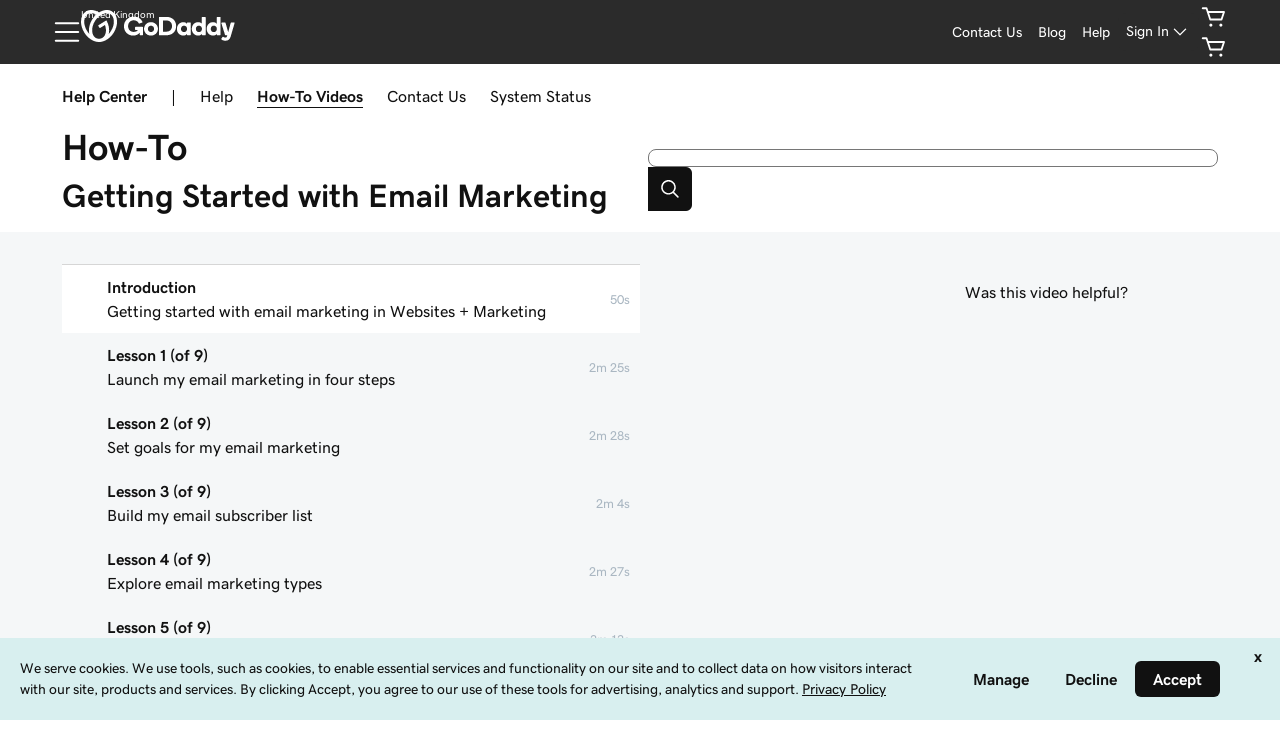

--- FILE ---
content_type: text/html; charset=utf-8
request_url: https://www.godaddy.com/en-uk/how-to/getting-started-with-email-marketing/developing-compelling-email-ctas
body_size: 68014
content:
<!DOCTYPE html><html lang="en" dir="ltr"><head><meta charSet="utf-8"/><meta name="viewport" content="width=device-width"/><meta http-equiv="content-type" content="text/html; charset=utf-8"/><title>GoDaddy Help Center - How-To Video - Getting started with email marketing in Websites + Marketing</title><meta name="description" content="Use this video, &quot;Getting started with email marketing in Websites + Marketing&quot;, to learn and succeed with GoDaddy."/><link rel="canonical" href="https://www.godaddy.com/en-uk/how-to/getting-started-with-email-marketing/getting-started-with-email-marketing-in-websites-marketing"/><meta property="og:title" content="GoDaddy Help Center - How-To Video - Getting started with email marketing in Websites + Marketing"/><meta property="og:description" content="Use this video, &quot;Getting started with email marketing in Websites + Marketing&quot;, to learn and succeed with GoDaddy."/><meta property="og:type" content="website"/><meta property="og:url" content="https://www.godaddy.com/en-uk/how-to/getting-started-with-email-marketing/getting-started-with-email-marketing-in-websites-marketing"/><meta property="og:image" content="https://cf-images.us-east-1.prod.boltdns.net/v1/static/5522450877001/356801b7-36ff-4beb-a200-0fb4183ea976/00e3a957-4ce7-419e-8c7a-b1da64fff5ac/1280x720/match/image.jpg"/><meta property="og:locale" content="en_GB"/><meta name="twitter:title" content="GoDaddy Help Center - How-To Video - Getting started with email marketing in Websites + Marketing"/><meta name="twitter:description" content="Use this video, &quot;Getting started with email marketing in Websites + Marketing&quot;, to learn and succeed with GoDaddy."/><meta name="twitter:image" content="https://cf-images.us-east-1.prod.boltdns.net/v1/static/5522450877001/356801b7-36ff-4beb-a200-0fb4183ea976/00e3a957-4ce7-419e-8c7a-b1da64fff5ac/1280x720/match/image.jpg"/><meta name="twitter:site" content="@GoDaddyHelp"/><meta name="twitter:card" content="summary"/><meta name="next-head-count" content="17"/><meta name="gd:traceId" content="dab069330a80a601d0b93f216930741f" data-testid="trace"/><script>(function browserDeprecation(n) {
    
  var _r=false;
  var _u=n&&n.userAgent;
  var _iv=_u&&_u.match(/(MSIE (\d+))|(Trident.+rv:(\d+))/);
  if(_iv&&_iv.length==5) {
    var _siv=_iv[2]||_iv[4];
    _iv=parseInt(_siv,10);
    if(_iv<=undefined) {
      _r=true;
    }
  }
  var _ev=!_r&&_u&&_u.match(/Edge\/(\d+)/);
  if(_ev&&_ev.length==2) {
    var _sev=_ev[1];
    _ev=parseInt(_sev,10);
    if(_ev<=undefined) {
      _r=true;
    }
  }
  if(_r) location.href='undefined';
  
  })(navigator);</script><link href="//img6.wsimg.com/ux-assets/favicon/manifest.json" rel="manifest"/> <link rel="apple-touch-icon" sizes="57x57" href="//img6.wsimg.com/ux-assets/favicon/apple-icon-57x57.png"/> <link rel="apple-touch-icon" sizes="60x60" href="//img6.wsimg.com/ux-assets/favicon/apple-icon-60x60.png"/> <link rel="apple-touch-icon" sizes="72x72" href="//img6.wsimg.com/ux-assets/favicon/apple-icon-72x72.png"/> <link rel="apple-touch-icon" sizes="76x76" href="//img6.wsimg.com/ux-assets/favicon/apple-icon-76x76.png"/> <link rel="apple-touch-icon" sizes="114x114" href="//img6.wsimg.com/ux-assets/favicon/apple-icon-114x114.png"/> <link rel="apple-touch-icon" sizes="120x120" href="//img6.wsimg.com/ux-assets/favicon/apple-icon-120x120.png"/> <link rel="apple-touch-icon" sizes="144x144" href="//img6.wsimg.com/ux-assets/favicon/apple-icon-144x144.png"/> <link rel="apple-touch-icon" sizes="152x152" href="//img6.wsimg.com/ux-assets/favicon/apple-icon-152x152.png"/> <link rel="apple-touch-icon" sizes="180x180" href="//img6.wsimg.com/ux-assets/favicon/apple-icon-180x180.png"/> <link rel="icon" type="image/png" sizes="192x192" href="//img6.wsimg.com/ux-assets/favicon/android-icon-192x192.png"/> <link rel="icon" type="image/png" sizes="16x16" href="//img6.wsimg.com/ux-assets/favicon/favicon-16x16.png"/> <link rel="icon" type="image/png" sizes="32x32" href="//img6.wsimg.com/ux-assets/favicon/favicon-32x32.png"/> <link rel="icon" type="image/png" sizes="96x96" href="//img6.wsimg.com/ux-assets/favicon/favicon-96x96.png"/> <link rel="mask-icon" href="//img6.wsimg.com/ux-assets/favicon/safari-pinned-tab.svg" color="#52c4cb"/> <meta name="msapplication-TileColor" content="#111111"/> <meta name="msapplication-TileImage" content="//img6.wsimg.com/ux-assets/favicon/ms-icon-144x144.png"/> <meta name="msapplication-config" content="//img6.wsimg.com/ux-assets/favicon/browserconfig.xml"/> <meta name="theme-color" content="#111"/><link rel="preconnect" href="//img6.wsimg.com/"/><link rel="preload" href="https://img6.wsimg.com/wrhs-next/7a036ff1bdfc6424f2f86aa65af7a135/consent-main.css" as="style" integrity="sha384-CquIW9JujjMszZGbW2ozJ5CVItVwUb4oWVbOEjumi8lxUBuz9TMlsWMT7yxeHSTv" crossorigin="anonymous"/> <link rel="preload" crossorigin="anonymous" as="style" href="https://img6.wsimg.com/wrhs-next/139b94f2081f22227e6de6caf2ed5cb2/storefront-header.css"/><link rel="preload" href="https://img6.wsimg.com/ux-assets/@ux/fonts/4.8.0/GDSherpa-vf4.woff2" as="font" type="font/woff2" crossorigin="anonymous"/><style>/* godaddy:site v110 prod */ :root{--ux-1s0t9v0: .813rem;--ux-vvspv2: 1rem;--ux-xwz0yz: 1.2;--ux-97h3vl: #d4dbe0;--ux-19wr3kq: 1px;--ux-1067ph9: 'gdsherpa',"gdsherpaVF4 fallback",Helvetica,Arial,sans-serif;--ux-sm2he3: 450;--ux-1w31hux: 1.5;--ux-1fi898z: #708090;--ux-le566q: #999;--ux-16m8zm9: #905;--ux-ci632o: #690;--ux-1jw5w47: #9a6e3a;--ux-ps2t1y: #07a;--ux-1b06mhh: #DD4A68;--ux-gw3pxw: #e90;--ux-2domxp: #D4DBE0;--ux-2jubes: 0.5rem;--ux-wikx71: #1976d2;--ux-jyusc1: 5;--ux-l7hdar: 3;--ux-8pyh0k: 1;--ux-gphrpq: 9;--ux-1np4r62: transparent;--ux-1q7rsup: 2px;--ux-oc0naw: 1.125rem;--ux-16aixzc: .875rem;--ux-18ime9a: 1rem;--ux-1le7uoa: #111;--ux-1fzd9l5: #1BDBDB;--ux-jg1026: 1rem;--ux-1s5tndb: .375rem;--ux-cao06b: #fff;--ux-1leynsm: #111;--ux-by6mab: #767676;--ux-3lhizs: 1px;--ux-k4t5bc: #00a4a6;--ux-yscvvt: #cee1ea;--ux-3seoiy: #f3f2ee;--ux-ifyf3f: #eaf1f8;--ux-1c4rju4: #eeeff1;--ux-1qsbael: #e4f1ef;--ux-vsd31q: #eee8e0;--ux-1afwtm7: #ef6c0f;--ux-3uv4tc: #744bc4;--ux-iievdt: #aa6d00;--ux-cxbe8g: 1rem;--ux-ekirkm: #f5f2f0;--ux-145pjib: #000;--ux-jqgd0i: #111;--ux-1pfsknb: 1.423828125rem;--ux-1smybcz: .875rem;--ux-1dbu8ei: #111111;--ux-1nr6ynb: 500;--ux-1lxyxj9: normal;--ux-1oqjeuu: 0.5rem;--ux-10jlyin: #111;--ux-99lo9: #1976d2;--ux-ux0m8o: #db1802;--ux-1wlhylv: transparent;--ux-p4h24g: .875rem;--ux-9ic57q: 2rem;--ux-9wtaa3: 'gdsherpa',"gdsherpaVF4 fallback",Helvetica,Arial,sans-serif;--ux-3z6ccd: 450;--ux-hm1ty7: 1;--ux-15ks663: 'gdsherpa',"gdsherpaVF4 fallback",Helvetica,Arial,sans-serif;--ux-aarlu5: 695;--ux-h93mi7: 1.5;--ux-p4wcd9: 'gdsherpa',"gdsherpaVF4 fallback",Helvetica,Arial,sans-serif;--ux-1a9e4a3: 850;--ux-1pw8hzd: 1.25;--ux-11opjp5: 2;--ux-1n2ego0: .875rem;--ux-uzt9o6: 0;--ux-gfnupv: 'gdsherpa',"gdsherpaVF4 fallback",Helvetica,Arial,sans-serif;--ux-j40yyd: 695;--ux-jw5s9j: 1;--ux-12zlqr9: .875rem;--ux-1wbe5uo: .75rem;--ux-1d6ib7a: 5;--ux-cvs3ro: 3;--ux-1xuwhur: 1;--ux-98fnd5: 9;--ux-1owc8nc: transparent;--ux-ut3xrx: #111;--ux-f7kpiw: #1bdbdb;--ux-1gutwvn: 'gdsherpa',"gdsherpaVF4 fallback",Helvetica,Arial,sans-serif;--ux-g9ierp: 450;--ux-1dje42v: 1.5;--ux-shg991: 'gdsherpa',"gdsherpaVF4 fallback",Helvetica,Arial,sans-serif;--ux-c539b7: 700;--ux-p25s1t: 1.25;--ux-1klxlj4: 1rem;--ux-1q1acnc: .875rem;--ux-uoagkw: 500;--ux-1jw1vht: #bac0c3;--ux-bs151i: #d6d6d6;--ux-vhce6u: #767676;--ux-195rcgy: 500;--ux-1g1i1da: #2b2b2b;--ux-1nu8itt: #fff;--ux-1glcx6s: #111;--ux-1szqg1n: #111;--ux-1p4dc1z: transparent;--ux-14n8p36: #1976d2;--ux-1bul8sw: 500;--ux-11du3iw: 500;--ux-1qbop1h: 900;--ux-1c9yx5s: #bac0c3;--ux-2okpka: #bac0c3;--ux-1xliuhi: transparent;--ux-iz7fvt: transparent;--ux-1ygxynm: 2px;--ux-1no0ng9: #111111;--ux-1rwkbsh: transparent;--ux-2rqapw: #111111;--ux-117cu43: 'gdsherpa',"gdsherpaVF4 fallback",Helvetica,Arial,sans-serif;--ux-8n6y9x: 450;--ux-mgbt9j: 1.5;--ux-1ouw3v4: #e20087;--ux-y66o47: #111;--ux-2lqd62: .75rem;--ux-bt2zqe: 700;--ux-1qbn65p: #F5F5F5;--ux-1ds8u13: transparent;--ux-1bdtclp: transparent;--ux-1frurfw: 0;--ux-kdwujq: transparent;--ux-77zzwv: #00A4A6;--ux-1lv81i7: 1.2rem;--ux-28rjk: 500;--ux-1x4w1cu: #f5f5f5;--ux-1oqmm01: 1em;--ux-vk6635: #d6d6d6;--ux-e0ldzz: #111111;--ux-1woug6n: #444444;--ux-ceou01: #AE1302;--ux-io2uwb: transparent;--ux-1vw9arb: #d6d6d6;--ux-1i7a912: #d3c1f7;--ux-b0nj5b: transparent;--ux-18hc5o7: transparent;--ux-16apl5s: 2;--ux-1zta3b: #f4f8fc;--ux-1llin8a: 1.25em;--ux-7a9pn9: 700;--ux-1qsry5z: normal;--ux-1tx8bkn: #111111;--ux-1gpjrd8: #767676;--ux-1p5s1n4: #111;--ux-1nx9aml: #2b2b2b;--ux-1im0suq: #4095e8;--ux-11i8wqh: #fff;--ux-1kpdpz9: transparent;--ux-1nk9qds: #767676;--ux-13yftfi: transparent;--ux-4kfa9g: transparent;--ux-492jj: #fff;--ux-ez3zlc: transparent;--ux-1ysi6jp: #111;--ux-ji3i29: 700;--ux-11ovj8p: .875rem;--ux-emb11o: #111111;--ux-7g160m: transparent;--ux-9qpf6c: transparent;--ux-h6e7c1: #444444;--ux-1sw32wb: #FFFFFF;--ux-1wf60ri: #444444;--ux-1a8ld87: #111;--ux-1e4z3ma: #1976D2;--ux-cup4ju: #d8efef;--ux-1kyybpb: #09757a;--ux-1ld6fs6: .875rem;--ux-1xzzhyl: #111;--ux-16dmnu8: #767676;--ux-94p9fm: 850;--ux-1mh0ktr: #F5F5F5;--ux-1utwv7e: #111;--ux-15qjz45: transparent;--ux-1e85ids: #111111;--ux-1m7qrkf: transparent;--ux-unx9i2: #111;--ux-c5mlr8: #111;--ux-t04p4h: #fff;--ux-sywk25: #00A4A6;--ux-1lw8azc: #fff;--ux-1rfp50t: #1976D2;--ux-1u2jy43: #D8EFEF;--ux-1b26o0z: #E20087;--ux-em0gr: #9fffb8;--ux-1tgn1ki: #ffeea9;--ux-ako3l5: #fff;--ux-7j9lri: #f5f7f8;--ux-1v7sr65: transparent;--ux-11cn5p4: #00a4a6;--ux-772dne: .875rem;--ux-1hfks3w: 500;--ux-xkgc86: #2b2b2b;--ux-16m4m3i: #767676;--ux-1marogz: #AE1302;--ux-17htz86: #fff;--ux-5g19it: #09757A;--ux-l7zq7p: #f5f7f8;--ux-vuekow: #111;--ux-1iiiqs3: #ffbbbb;--ux-bsmnmn: #fbd9ed;--ux-60ig31: transparent;--ux-1ymu8yg: #09757A;--ux-mk2ln9: #d6d6d6;--ux-c9uvim: #111111;--ux-187j9dd: #D4DBE0;--ux-1x4s92c: #F5F5F5;--ux-19xthpq: #F5F5F5;--ux-1hnbfne: #444444;--ux-1r87102: #fff;--ux-w7826f: #111;--ux-7wu8i7: #111;--ux-1o8cusa: #fff;--ux-18lg5k: #a6fff8;--ux-qnydfw: #111111;--ux-e5ryhe: #111;--ux-1pqaqki: #FFFFFF;--ux-1mph5ru: #111;--ux-l48e4z: #111;--ux-3i0zzw: transparent;--ux-10kwq3t: #09757A;--ux-ivu8ja: transparent;--ux-1j87vvn: #09757A;--ux-9i7okd: #fff;--ux-1xxygco: #111;--ux-pdb1vi: #111;--ux-15ftva1: 80%;--ux-3rg0ia: #bac0c3;--ux-tnqad1: #111111;--ux-1a9r6d0: #fff;--ux-8mso75: #111;--ux-1fqyphw: bold;--ux-11zd9di: 1.2;--ux-18hlgn4: #FFF;--ux-bg7olm: #f5f5f5;--ux-w3lhdp: #850F01;--ux-1331zgr: #111;--ux-bgke81: #111111;--ux-xaxxaq: #111;--ux-1ygutpa: #111;--ux-1rklle7: #2b2b2b;--ux-1gm3rf3: rgba(0,0,0,.425);--ux-5jg1u4: normal;--ux-1utwyy9: #444;--ux-uyojp0: 565;--ux-1njwmlo: #1976D2;--ux-1novelo: #AE1302;--ux-n0tova: #AE1302;--ux-5mgu1z: #1976D2;--ux-1ixzvrg: #444444;--ux-5n4ibx: #d4dbe0;--ux-1iwsz6x: #111;--ux-t61743: #2B2B2B;--ux-13vrbmz: #fff;--ux-1xeg43i: #111;--ux-asxrqp: #aab7c2;--ux-170hi5o: #f5f7f8;--ux-yp4309: #09757a;--ux-sji811: #00a63f;--ux-lt9ehq: normal;--ux-11sf7bz: transparent;--ux-1hei7eo: #db1802;--ux-1ykdrsm: transparent;--ux-17vlskq: transparent;--ux-1she0w: #1976D2;--ux-9cqgfr: #09757A;--ux-h8m2iq: #FFFFFF;--ux-8qoawt: #111;--ux-kkdx4n: #111;--ux-17fhz5j: #2b2b2b;--ux-1oppzsi: #2B2B2B;--ux-1tqourc: #E8EaEb;--ux-1sjqecz: #f5f5f5;--ux-a6rxy5: #00a4a6;--ux-144ksq0: #fff;--ux-1c5c9sy: #09757a;--ux-16d2ul: #db1802;--ux-6wr86x: #aab7c2;--ux-15lh0hn: transparent;--ux-19kzpv5: transparent;--ux-gdy377: #D4DBE0;--ux-k4fkva: #111;--ux-1tn536u: #F5F5F5;--ux-1jz8rn7: #111111;--ux-1x1u50s: #F5F5F5;--ux-1mntjax: #111111;--ux-1ehwjjs: #444;--ux-1uyxcq5: #fff;--ux-953c7l: #1976D2;--ux-1wp39lq: #1976D2;--ux-1pvg8dx: #111;--ux-18vqnuy: #09757a;--ux-car98n: #db1802;--ux-j6fbnm: #111;--ux-qebq9u: #F5F5F5;--ux-6gm31z: #111;--ux-11rtwg8: #f5f5f5;--ux-1e4ese5: #111;--ux-926l8f: #850F01;--ux-17znn9m: #fff;--ux-vhbo95: #111;--ux-lrwu2k: #fff;--ux-ran6wz: #111;--ux-1ckzto6: #fff;--ux-1ely98k: transparent;--ux-1vtao7i: #F5F7F8;--ux-18qj45h: transparent;--ux-1vjximi: #db1802;--ux-14gkznj: #744bc4;--ux-15isxca: #fff;--ux-st77: #111;--ux-17841cp: #111;--ux-83yt9q: #ae1302;--ux-tt846z: #fff;--ux-1q4q36s: #AE1302;--ux-9cq6k1: #fff;--ux-ix2s5q: #fff;--ux-19ykcyj: #444444;--ux-1iqicpb: rgba(245,245,245,0.9);--ux-c3e9y2: #111;--ux-1uiriv5: #2B2B2B;--ux-1i83650: #fff;--ux-44qvxk: #1976D2;--ux-rm5d87: #d8efef;--ux-lgzajt: #111111;--ux-16t61pw: #fff;--ux-104sznl: #111;--ux-1qc7xgo: #F5F7F8;--ux-1uh76vx: #111;--ux-vqhzzz: #fff;--ux-vwf4ne: #111;--ux-c624hh: #fff;--ux-1e7hthc: #111;--ux-wxwyd1: rgba(17,17,17,0.7);--ux-i4fj7k: #fff;--ux-1lpd00q: #D3C1F7;--ux-n9sg1c: #2B2B2B;--ux-1gkt6kl: #fff;--ux-1ar08ze: #E8EaEb;--ux-h6e91r: #111111;--ux-1txna61: #E8EAEB;--ux-3ujf58: #111;--ux-5qft0z: #E8EAEB;--ux-zufaee: #111;--ux-1d8mwhj: #E8EAEB;--ux-9gvyua: #111111;--ux-1ap6ofp: #db1802;--ux-ny8bg2: #00a63f;--ux-aqzfxj: #fff;--ux-1g47djv: #de7c00;--ux-yl1aqy: transparent;--ux-15n32fv: #fff;--ux-1ajy4cm: #fff;--ux-38c183: #111111;--ux-1l8kymk: #F5F7F8;--ux-1qc8i9l: #111111;--ux-1a6cjk7: transparent;--ux-p3e15m: #db1802;--ux-1f7pqen: #fff;--ux-10zrx9t: transparent;--ux-e1mf41: #145fa9;--ux-1m9ys0v: #767676;--ux-143smq7: #E20087;--ux-1ep3kxj: #00a63f;--ux-lv1r6m: #FFEEA9;--ux-1fhc073: #DB1802;--ux-1iwdp0z: #b4006c;--ux-md12r6: #00a4a6;--ux-177t0p3: #fff;--ux-cuskv8: #09757a;--ux-wi4oww: #fff;--ux-1j2zkam: #fff;--ux-3lso4u: #fff;--ux-zk0uja: #fff;--ux-tqp5z3: #fff;--ux-o3neug: #d8efef;--ux-1ko0ujh: #09757a;--ux-17o0ohq: #fff;--ux-s2edbm: #fff;--ux-1gbjqnn: #d6d6d6;--ux-hje0py: #111;--ux-c419qd: #fff;--ux-1vrwgqh: #09757A;--ux-8jybkc: #fff;--ux-vt3gf6: #111;--ux-1gzakfr: #fff;--ux-1sbfig8: .25rem;--ux-1xzegcp: 850;--ux-1o1vkwx: .813rem;--ux-zst9w2: 'gdsherpa',"gdsherpaVF4 fallback",Helvetica,Arial,sans-serif;--ux-1scryck: 850;--ux-fkor0m: 1.2;--ux-kmm8fw: #111111;--ux-acokjr: #D3C1F7;--ux-1jc2o1e: #111111;--ux-1vbq2s8: none;--ux-1igc26q: #767676;--ux-7s4p3v: 1.125;--ux-1458mfm: 'DSPL' 1;--ux-y3mv0: #1976D2;--ux-15as695: #FFFFFF;--ux-122byqq: #F4F8FC;--ux-119z9pz: #111111;--ux-kjwcqa: #E20087;--ux-1uzcqzr: #FFFFFF;--ux-1f4rife: #9FFFB8;--ux-1kkjueb: #FFEEA9;--ux-394ws6: #111111;--ux-pe46kj: .375rem;--ux-1ku7w5a: #BAC0C3;--ux-1ul4sdh: 1px;--ux-gxjcte: #FFBBBB;--ux-1fn7ani: #FBD9ED;--ux-1vhjhjv: #111111;--ux-132udjo: #fff;--ux-ozuodj: clamp(0.875rem,0.664rem + 0.263vw,1.125rem);--ux-6q21m3: 2px;--ux-1tavtl: #A6FFF8;--ux-y4pg8z: *;--ux-1y4ebat: .375rem;--ux-b2q7m2: #1bdbdb;--ux-1g5wblg: 'gdsherpa',"gdsherpaVF4 fallback",Helvetica,Arial,sans-serif;--ux-notuow: 1.33;--ux-1n27mhk: #1bdbdb;--ux-1vc4b65: #111;--ux-49cw6j: #F5F5F5;--ux-1bhon5o: #E8EAEB;--ux-1f8bp8x: .875rem;--ux-1s3rs7c: #1976D2;--ux-kch1e0: #1bdbdb;--ux-1rjy00g: #FFFFFF;--ux-1t2heki: 'gdsherpa',"gdsherpaVF4 fallback",Helvetica,Arial,sans-serif;--ux-3g0due: 1.4;--ux-wgo7us: .375rem;--ux-1rfac8n: 2px;--ux-ha1rmx: #F5F5F5;--ux-ol0703: /;--ux-h4koxo: 1rem;--ux-1e0u114: .375rem;--ux-12gioky: .375rem;--ux-1rgwa5r: 'gdsherpa',"gdsherpaVF4 fallback",Helvetica,Arial,sans-serif;--ux-15zc0yh: 850;--ux-1j1tk6z: 1.5;--ux-1obmsu7: #09757a;--ux-1e5rgx6: #fff;--ux-1v5e74o: #004249;--ux-theme-alias: "godaddy:site";--ux-theme-version: 110;}*,*::before,**::after{box-sizing: border-box;}body{margin: 0;background-color: var(--ux-cao06b,white);color: var(--ux-1leynsm,black);font-family: var(--ux-1067ph9,sans-serif);font-size: var(--ux-vvspv2,1rem);font-weight: var(--ux-sm2he3,400);line-height: var(--ux-1w31hux,1.5);}:root :lang(ar-AE){--ux-shg991: 'gdsherpa',"gdsherpaVF4 fallback",Helvetica,Arial,sans-serif;}[data-partial~="inverted"]{--ux-97h3vl: #282828;--ux-wikx71: #1976D2;--ux-1np4r62: transparent;--ux-1fzd9l5: transparent;--ux-cao06b: #000;--ux-1leynsm: #fff;--ux-by6mab: rgba(190,190,190,.75);--ux-k4t5bc: #145FA9;--ux-yscvvt: #09757A;--ux-eo80a7: rgba(117,117,117,.2);--ux-10jlyin: #000;--ux-1wlhylv: transparent;--ux-1owc8nc: transparent;--ux-ut3xrx: #fff;--ux-f7kpiw: #A6FFF8;--ux-1f7gqjo: 700;--ux-1nu8itt: transparent;--ux-1glcx6s: rgba(255,255,255,.85);--ux-1szqg1n: #fff;--ux-1p4dc1z: transparent;--ux-14n8p36: #4095E8;--ux-1xliuhi: #61EDEA;--ux-iz7fvt: #3d3d3d;--ux-1no0ng9: #111;--ux-1rwkbsh: transparent;--ux-2rqapw: #fff;--ux-1ouw3v4: #FF40B2;--ux-y66o47: transparent;--ux-1igc26q: rgba(255,255,255,.65);--ux-1qbn65p: #111;--ux-1ds8u13: #004249;--ux-1bdtclp: #004249;--ux-kdwujq: #fff;--ux-77zzwv: #1bdbdb;--ux-1woug6n: #DCDCDC;--ux-ceou01: #ff513d;--ux-io2uwb: #1976D2;--ux-1vw9arb: #3D3D3D;--ux-1bdyuno: #1bdbdb;--ux-1i7a912: #A9EDFF;--ux-b0nj5b: transparent;--ux-18hc5o7: transparent;--ux-1zta3b: rgba(17,17,17,.85);--ux-1b4vz3j: #3d3d3d;--ux-10bottm: #fff;--ux-1p5s1n4: #A4A4A4;--ux-1nx9aml: rgba(117,117,117,.2);--ux-1im0suq: #1976D2;--ux-11i8wqh: #000;--ux-1kpdpz9: transparent;--ux-1nk9qds: rgba(255,255,255,.65);--ux-13yftfi: transparent;--ux-4kfa9g: transparent;--ux-492jj: transparent;--ux-ji3i29: 500;--ux-11ovj8p: .875rem;--ux-tuo0av: #fff;--ux-7g160m: transparent;--ux-9qpf6c: #61EDEA;--ux-h6e7c1: #111;--ux-1sw32wb: #3d3d3d;--ux-1wf60ri: rgba(255,255,255,.85);--ux-1a8ld87: #111;--ux-1e4z3ma: #1976D2;--ux-1ld6fs6: 1rem;--ux-16dmnu8: rgba(255,255,255,.65);--ux-94p9fm: 500;--ux-1mh0ktr: #111;--ux-1utwv7e: #fff;--ux-15qjz45: #004249;--ux-1e85ids: #fff;--ux-1m7qrkf: #004249;--ux-unx9i2: #fff;--ux-c5mlr8: #fff;--ux-t04p4h: #111;--ux-sywk25: #1bdbdb;--ux-1lw8azc: #111;--ux-1rfp50t: #A9EDFF;--ux-1u2jy43: #BEBEBE;--ux-1b26o0z: #000;--ux-em0gr: #9FFFB8;--ux-1tgn1ki: #FFEEA9;--ux-ako3l5: transparent;--ux-1v7sr65: transparent;--ux-11cn5p4: rgba(255,255,255,.65);--ux-772dne: .875rem;--ux-1hfks3w: 500;--ux-xkgc86: #3d3d3d;--ux-16m4m3i: rgba(255,255,255,.65);--ux-1marogz: #ff513d;--ux-17htz86: #111;--ux-5g19it: #61EDEA;--ux-l7zq7p: #191919;--ux-vuekow: #fff;--ux-1iiiqs3: #FFBBBB;--ux-bsmnmn: #FFB3E6;--ux-60ig31: transparent;--ux-1ymu8yg: #A9EDFF;--ux-t2o4ct: primitives.commonMappingsDark.border.value;--ux-187j9dd: #61EDEA;--ux-1x4s92c: #191919;--ux-19xthpq: #282828;--ux-1hnbfne: #61EDEA;--ux-1r87102: transparent;--ux-w7826f: #fff;--ux-7wu8i7: #bebebe;--ux-1o8cusa: #111;--ux-18lg5k: #61EDEA;--ux-qnydfw: #111;--ux-e5ryhe: #111;--ux-1pqaqki: #FF40B2;--ux-1mph5ru: #111;--ux-l48e4z: #111;--ux-3i0zzw: transparent;--ux-10kwq3t: #4095E8;--ux-ivu8ja: transparent;--ux-1j87vvn: #4095E8;--ux-9i7okd: #191919;--ux-1xxygco: rgba(255,255,255,.85);--ux-15ftva1: 80%;--ux-1a9r6d0: #3d3d3d;--ux-8mso75: #fff;--ux-1fqyphw: 700;--ux-11zd9di: 1.2;--ux-18hlgn4: #282828;--ux-bg7olm: #282828;--ux-w3lhdp: #FFBBBB;--ux-1s3rs7c: #1976D2;--ux-1331zgr: #F3F3F3;--ux-bgke81: #F3F3F3;--ux-xaxxaq: #111;--ux-1ygutpa: #111;--ux-qrfwvh: rgba(255,255,255,.85);--ux-5jg1u4: normal;--ux-uyojp0: 500;--ux-v5rvar: #282828;--ux-out8py: #fff;--ux-1njwmlo: #1976D2;--ux-1novelo: #DB1802;--ux-n0tova: #DB1802;--ux-5mgu1z: #1976D2;--ux-1ixzvrg: #61EDEA;--ux-5n4ibx: #282828;--ux-1iwsz6x: #111;--ux-t61743: #1bdbdb;--ux-13vrbmz: #000;--ux-1xeg43i: rgba(255,255,255,.65);--ux-asxrqp: transparent;--ux-lt9ehq: normal;--ux-11sf7bz: transparent;--ux-1ykdrsm: transparent;--ux-d7y8zm: #004249;--ux-1s5w7av: #fff;--ux-1m8ale0: #004249;--ux-1weni2l: #fff;--ux-17vlskq: transparent;--ux-1she0w: #1976D2;--ux-9cqgfr: #61EDEA;--ux-h8m2iq: #111;--ux-8qoawt: #61EDEA;--ux-kkdx4n: #1BDBDB;--ux-17fhz5j: #DCDCDC;--ux-1oppzsi: transparent;--ux-1tqourc: transparent;--ux-1sjqecz: #111;--ux-16d2ul: #ff513d;--ux-6wr86x: rgba(255,255,255,.65);--ux-15lh0hn: transparent;--ux-19kzpv5: transparent;--ux-gdy377: #61EDEA;--ux-k4fkva: #111;--ux-1tn536u: #191919;--ux-1jz8rn7: #fff;--ux-1x1u50s: #282828;--ux-1mntjax: #fff;--ux-1ehwjjs: #61EDEA;--ux-1uyxcq5: #111;--ux-953c7l: #1976D2;--ux-1wp39lq: #1976D2;--ux-1pvg8dx: #1bdbdb;--ux-car98n: #ff513d;--ux-j6fbnm: #fff;--ux-qebq9u: #282828;--ux-6gm31z: #111;--ux-11rtwg8: #282828;--ux-1e4ese5: #fff;--ux-926l8f: #FFBBBB;--ux-17znn9m: #111;--ux-vhbo95: #F3F3F3;--ux-lrwu2k: #111;--ux-ran6wz: #F3F3F3;--ux-1ckzto6: #111;--ux-1ely98k: transparent;--ux-1vtao7i: transparent;--ux-18qj45h: transparent;--ux-1vjximi: #ff513d;--ux-st77: #fff;--ux-17841cp: #fff;--ux-83yt9q: #DB1802;--ux-tt846z: #fff;--ux-1q4q36s: #DB1802;--ux-9cq6k1: #fff;--ux-ix2s5q: #61EDEA;--ux-19ykcyj: #111;--ux-1iqicpb: rgba(17,17,17,.85);--ux-c3e9y2: #fff;--ux-1uiriv5: transparent;--ux-1i83650: #fff;--ux-44qvxk: #1976D2;--ux-rm5d87: #004249;--ux-16t61pw: #000;--ux-104sznl: #fff;--ux-1luoy6d: primitives.commonMappingsDark.elevation.1.value;--ux-1qc7xgo: #282828;--ux-1uh76vx: #fff;--ux-vqhzzz: rgba(117,117,117,.2);--ux-vwf4ne: #61EDEA;--ux-c624hh: #61EDEA;--ux-1e7hthc: #111;--ux-wxwyd1: rgba(0,0,0,0.6);--ux-i4fj7k: #111;--ux-1lpd00q: #4095E8;--ux-n9sg1c: transparent;--ux-1gkt6kl: #fff;--ux-1ar08ze: transparent;--ux-h6e91r: #fff;--ux-1txna61: #004249;--ux-3ujf58: #fff;--ux-5qft0z: #004249;--ux-zufaee: #fff;--ux-1d8mwhj: #000;--ux-9gvyua: #fff;--ux-1ap6ofp: #ff513d;--ux-j1sntz: transparent;--ux-yl1aqy: transparent;--ux-15n32fv: #111;--ux-1ajy4cm: #191919;--ux-38c183: #fff;--ux-1l8kymk: #191919;--ux-1qc8i9l: #fff;--ux-1a6cjk7: transparent;--ux-o034vm: #00E356;--ux-10zrx9t: transparent;--ux-e1mf41: #4095E8;--ux-1m9ys0v: rgba(255,255,255,.65);--ux-143smq7: #FF40B2;--ux-1ep3kxj: #00E356;--ux-lv1r6m: #FFB800;--ux-1fhc073: #ff513d;--ux-1iwdp0z: #E20087;--ux-md12r6: #1bdbdb;--ux-177t0p3: #111;--ux-cuskv8: #1bdbdb;--ux-wi4oww: #111;--ux-1j2zkam: #111;--ux-3lso4u: #111;--ux-zk0uja: #111;--ux-tqp5z3: #000;--ux-1l9a5et: #fff;--ux-mqozyo: #111;--ux-o3neug: #004249;--ux-1ko0ujh: #fff;--ux-17o0ohq: #111;--ux-s2edbm: #fff;--ux-1gbjqnn: primitives.commonMappingsDark.elevation.1.value;--ux-hje0py: #fff;--ux-c419qd: #000;--ux-24t4e3: #004249;--ux-1ag0f34: rgba(255,255,255,.1);--ux-1vrwgqh: #fff;--ux-8jybkc: #111;--ux-vt3gf6: #fff;--ux-1gzakfr: #111;}[data-partial~="airo"]{--ux-1sbfig8: 0.3125rem;}[data-partial~="cart"]{--ux-1s0t9v0: 0.7023319615912209rem;--ux-2jubes: 0.25rem;--ux-1s5tndb: 0px;--ux-3lhizs: 0.125rem;--ux-1oqjeuu: 0.25rem;--ux-jw5s9j: 1.5;--ux-1frurfw: 0.25rem;--ux-b2q7m2: #00a4a6;--ux-kch1e0: #00a4a6;}[data-partial~="serp"]{--ux-1w31hux: 1;--ux-jw5s9j: 1.5;}[data-partial~="dark1"]{--ux-97h3vl: #767676;--ux-cao06b: #111111;--ux-1leynsm: #FFFFFF;--ux-ut3xrx: #FFFFFF;--ux-1nu8itt: #111111;--ux-1glcx6s: #F5F5F5;--ux-1szqg1n: #FFFFFF;--ux-iz7fvt: #FFFFFF / 0%;--ux-2rqapw: #FFFFFF;--ux-1qbn65p: #444;--ux-1vw9arb: #5E5E5E;--ux-1p5s1n4: #FFFFFF;--ux-1nx9aml: #F5F5F5;--ux-11i8wqh: #111111;--ux-492jj: #2B2B2B;--ux-h6e7c1: #F5F5F5;--ux-1sw32wb: #FFFFFF / 0%;--ux-1wf60ri: #D6D6D6;--ux-1mh0ktr: #444;--ux-1utwv7e: #FFFFFF;--ux-1e85ids: #FFFFFF;--ux-unx9i2: #FFFFFF;--ux-c5mlr8: #FFFFFF;--ux-t04p4h: #111111;--ux-1lw8azc: #FFFFFF;--ux-ako3l5: #111;--ux-l7zq7p: #444444;--ux-vuekow: #FFFFFF;--ux-1ymu8yg: #61EDEA;--ux-187j9dd: #444444;--ux-1hnbfne: #FFFFFF;--ux-1r87102: #111111;--ux-w7826f: #FFFFFF;--ux-7wu8i7: #FFFFFF;--ux-1o8cusa: #111111;--ux-10kwq3t: #61EDEA;--ux-1j87vvn: #61EDEA;--ux-9i7okd: #2B2B2B;--ux-1xxygco: #fff;--ux-18hlgn4: #444444;--ux-bg7olm: #444444;--ux-1331zgr: #FFFFFF;--ux-bgke81: #FFFFFF;--ux-5n4ibx: #2B2B2B;--ux-t61743: #fff;--ux-13vrbmz: #111;--ux-1xeg43i: #fff;--ux-h8m2iq: #111111;--ux-kkdx4n: #FFFFFF;--ux-1oppzsi: #fff;--ux-1tqourc: #444;--ux-gdy377: #444444;--ux-k4fkva: #FFFFFF;--ux-1tn536u: #2B2B2B;--ux-1x1u50s: #2B2B2B;--ux-1mntjax: #FFFFFF;--ux-1ehwjjs: #FFFFFF;--ux-1uyxcq5: #111111;--ux-1pvg8dx: #fff;--ux-qebq9u: #444444;--ux-6gm31z: #FFFFFF;--ux-11rtwg8: #444444;--ux-1e4ese5: #FFFFFF;--ux-vhbo95: #FFFFFF;--ux-lrwu2k: #111111;--ux-ran6wz: #FFFFFF;--ux-1ckzto6: #111111;--ux-1ely98k: #111;--ux-1vtao7i: #444;--ux-1iqicpb: rgba(0,0,0,0.43);--ux-c3e9y2: #FFFFFF;--ux-1uiriv5: #fff;--ux-1i83650: #111;--ux-c624hh: #111111;--ux-1e7hthc: #FFFFFF;--ux-n9sg1c: #fff;--ux-1gkt6kl: #111;--ux-1ar08ze: #444;--ux-h6e91r: #FFFFFF;--ux-9gvyua: #FFFFFF;--ux-1ajy4cm: #111;--ux-38c183: #fff;--ux-1l8kymk: #444;--ux-1qc8i9l: #fff;}[data-partial~="light1"]{--ux-97h3vl: #d4dbe0;--ux-cao06b: #FFF;--ux-1leynsm: #111;--ux-ut3xrx: #111;--ux-1nu8itt: #FFF;--ux-1glcx6s: #111;--ux-1szqg1n: #111;--ux-iz7fvt: transparent;--ux-2rqapw: #111;--ux-1qbn65p: #F5F5F5;--ux-1vw9arb: #d6d6d6;--ux-1p5s1n4: #111;--ux-1nx9aml: #2b2b2b;--ux-11i8wqh: #fff;--ux-492jj: #fff;--ux-h6e7c1: #444444;--ux-1sw32wb: #FFFFFF;--ux-1wf60ri: #444444;--ux-1mh0ktr: #F5F5F5;--ux-1utwv7e: #111;--ux-1e85ids: #111;--ux-unx9i2: #111;--ux-c5mlr8: #111;--ux-t04p4h: #fff;--ux-1lw8azc: #FFFFFF;--ux-ako3l5: #fff;--ux-l7zq7p: #f5f7f8;--ux-vuekow: #111;--ux-1ymu8yg: #09757A;--ux-187j9dd: #444444;--ux-1hnbfne: #D4DBE0;--ux-1r87102: #fff;--ux-w7826f: #111;--ux-7wu8i7: #111;--ux-1o8cusa: #fff;--ux-10kwq3t: #09757A;--ux-1j87vvn: #09757A;--ux-9i7okd: #fff;--ux-1xxygco: #111;--ux-18hlgn4: #fff;--ux-bg7olm: #f5f5f5;--ux-1331zgr: #111;--ux-bgke81: #111;--ux-5n4ibx: #d4dbe0;--ux-t61743: #2B2B2B;--ux-13vrbmz: #fff;--ux-1xeg43i: #111;--ux-h8m2iq: #fff;--ux-kkdx4n: #111;--ux-1oppzsi: #2B2B2B;--ux-1tqourc: #E8EaEb;--ux-gdy377: #D4DBE0;--ux-k4fkva: #111;--ux-1tn536u: #F5F5F5;--ux-1x1u50s: #F5F5F5;--ux-1mntjax: #111;--ux-1ehwjjs: #444;--ux-1uyxcq5: #fff;--ux-1pvg8dx: #111;--ux-qebq9u: #F5F5F5;--ux-6gm31z: #111;--ux-11rtwg8: #F5F5F5;--ux-1e4ese5: #111;--ux-vhbo95: #111;--ux-lrwu2k: #fff;--ux-ran6wz: #111;--ux-1ckzto6: #fff;--ux-1vtao7i: #F5F7F8;--ux-1iqicpb: rgba(245,245,245,0.43);--ux-c3e9y2: #111;--ux-1uiriv5: #2B2B2B;--ux-1i83650: #fff;--ux-c624hh: #fff;--ux-1e7hthc: #111;--ux-n9sg1c: #2B2B2B;--ux-1gkt6kl: #fff;--ux-1ar08ze: #E8EaEb;--ux-h6e91r: #111;--ux-1d8mwhj: #E8EAEB;--ux-9gvyua: #111;--ux-1ajy4cm: #fff;--ux-38c183: #111;--ux-1l8kymk: #F5F7F8;--ux-1qc8i9l: #111;}[data-partial~="bluectas"]{--ux-c5mlr8: #1876d2;--ux-t04p4h: #fff;--ux-bgke81: #1876d2;--ux-ran6wz: #1876d2;}[data-partial~="precheck"]{--ux-2jubes: 0.75rem;--ux-by6mab: #111;--ux-3lhizs: 0.063rem;--ux-1oqjeuu: 0.75rem;--ux-iz7fvt: #111;--ux-1rwkbsh: #F5F7F8;--ux-1frurfw: 0.75rem;--ux-77zzwv: #111;--ux-x0z78: 0.188rem;--ux-zvaw3s: 0.375rem;--ux-6q21m3: 1px;--ux-1sw32wb: #fff;--ux-1wf60ri: #111;--ux-1y4ebat: 12px;--ux-1mh0ktr: #f4f8fc;--ux-1ixzvrg: transparent;--ux-1x1u50s: #f5f5f5;--ux-1mntjax: #111;--ux-11rtwg8: #f5f5f5;}[data-partial~="tealctas"]{--ux-c5mlr8: #09757A;--ux-bgke81: #09757A;--ux-ran6wz: #09757A;}[data-partial~="brandAiro"]{--ux-97h3vl: #767676;--ux-cao06b: #111111;--ux-1leynsm: #FFFFFF;--ux-1vw9arb: #8E6BC6;--ux-1nx9aml: #F5F5F5;--ux-l7zq7p: #E9E4F2;--ux-vuekow: #111;--ux-7wu8i7: #FFFFFF;--ux-1o8cusa: #111111;--ux-5n4ibx: #2B2B2B;--ux-1iqicpb: rgba(0,0,0,0.0043);--ux-c3e9y2: #FFFFFF;}[data-partial~="pricing-nav"]{--ux-1np4r62: #CFD4D6;--ux-1xliuhi: #1976d2;--ux-y3mv0: #4095E8;--ux-122byqq: #fff;--ux-119z9pz: #444;--ux-60ig31: #1976d2;--ux-1ymu8yg: #fff;--ux-w7826f: #1976d2;--ux-ivu8ja: #f5f7f8;}[data-partial~="lowContrast1"]{--ux-cao06b: #F5F7F8;}[data-partial~="purpleborder"]{--ux-1lpd00q: #613EA3;}[data-partial~="teal-planbox"]{--ux-cao06b: #d8efef;}[data-partial~="actionAccent1"]{--ux-c5mlr8: #1976D2;--ux-1hnbfne: #4095E8;--ux-1331zgr: #1976D2;--ux-bgke81: #1976D2;--ux-1ehwjjs: #4095E8;--ux-vhbo95: #1976D2;--ux-ran6wz: #1976D2;}[data-partial~="actionAccent2"]{--ux-c5mlr8: #09757A;--ux-1hnbfne: #00A4A6;--ux-1331zgr: #09757A;--ux-bgke81: #09757A;--ux-1ehwjjs: #00A4A6;--ux-vhbo95: #09757A;--ux-ran6wz: #09757A;}[data-partial~="boxRadiusLarge"]{--ux-2jubes: 1rem;}[data-partial~="actionControlAlt"]{--ux-1s5tndb: 40px;--ux-1qbn65p: #d6d6d6;--ux-1mh0ktr: #FFF;--ux-187j9dd: #111;--ux-bg7olm: #111;--ux-gdy377: #111;--ux-k4fkva: #FFF;--ux-11rtwg8: #FFF;}[data-partial~="site-search-form"]{--ux-by6mab: #E8EAEB;--ux-3lhizs: 0.09375rem;--ux-1oqjeuu: 0.5rem;--ux-1nu8itt: #E8EAEB;--ux-kdwujq: #09757A;--ux-1ku7w5a: #767676;--ux-1im0suq: transparent;--ux-1nk9qds: #444444;--ux-c5mlr8: #09757A;--ux-1bhon5o: #d4dbe0;}[data-partial~="highlight-primary"]{--ux-97h3vl: #1bdbdb;--ux-cao06b: #d8efef;--ux-1leynsm: #111;}[data-partial~="figureColor2Accent1"]{--ux-3seoiy: #f3f2ee;}[data-partial~="boxLowContrastAccent1"]{--ux-cao06b: #D8EFEF;--ux-l7zq7p: #D8EFEF;}[data-partial~="boxLowContrastAccent2"]{--ux-cao06b: #DDEAF8;--ux-f7kpiw: #1976D2;--ux-1no0ng9: #FFFFFF;--ux-y3mv0: #FFF;--ux-l7zq7p: #DDEAF8;}[data-partial~="boxLowContrastAccent3"]{--ux-97h3vl: #D6D6D6;--ux-cao06b: #F5F7F8;--ux-1vw9arb: #d6d6d6;--ux-l7zq7p: #F2F0ED;--ux-vuekow: #111;}[data-partial~="navigate-low-contrast"]{--ux-1rwkbsh: #e8eaeb;--ux-ivu8ja: #d6d6d6;--ux-1j87vvn: #111;}</style><style>/* godaddy:site v110 prod */ @font-face{font-family: 'gdsherpa';font-weight: 1 900;src: url('https://img6.wsimg.com/ux-assets/@ux/fonts/4.8.0/GDSherpa-vf4.woff2') format('woff2'),url('https://img6.wsimg.com/ux-assets/@ux/fonts/4.8.0/GDSherpa-vf4.woff2') format('woff2-variations');font-display: swap;unicode-range: U+0-10FFFF;}</style><link rel="stylesheet" media="all" crossorigin="anonymous" name="hcs" href="https://img6.wsimg.com/wrhs-next/139b94f2081f22227e6de6caf2ed5cb2/storefront-header.css"/><link rel="preload" href="/help/assets/_next/static/css/c8a75fa184beedff.css" as="style"/><link rel="stylesheet" href="/help/assets/_next/static/css/c8a75fa184beedff.css" data-n-g=""/><link rel="preload" href="/help/assets/_next/static/css/c37df9fb02f0779e.css" as="style"/><link rel="stylesheet" href="/help/assets/_next/static/css/c37df9fb02f0779e.css" data-n-p=""/><link rel="preload" href="/help/assets/_next/static/css/c824301de3e6d98b.css" as="style"/><link rel="stylesheet" href="/help/assets/_next/static/css/c824301de3e6d98b.css" data-n-p=""/><link rel="preload" href="/help/assets/_next/static/css/52ee6196b11e5cbe.css" as="style"/><link rel="stylesheet" href="/help/assets/_next/static/css/52ee6196b11e5cbe.css" data-n-p=""/><link rel="preload" href="/help/assets/_next/static/css/42dfd2024f562823.css" as="style"/><link rel="stylesheet" href="/help/assets/_next/static/css/42dfd2024f562823.css" data-n-p=""/><noscript data-n-css=""></noscript><script defer="" nomodule="" src="/help/assets/_next/static/chunks/polyfills-c67a75d1b6f99dc8.js"></script><script src="/help/assets/_next/static/chunks/webpack-6f3a5d8a6e3e7998.js" defer=""></script><script src="/help/assets/_next/static/chunks/main-a2321342696b3c5e.js" defer=""></script><script src="/help/assets/_next/static/chunks/framework-4396bb0a6e4e0e08.js" defer=""></script><script src="/help/assets/_next/static/chunks/pages/_app-d7a78f7cc74da013.js" defer=""></script><script src="/help/assets/_next/static/chunks/901-21cca10349b5ff81.js" defer=""></script><script src="/help/assets/_next/static/chunks/186-173b9da66b8a1811.js" defer=""></script><script src="/help/assets/_next/static/chunks/673-586e26254f6b8b0b.js" defer=""></script><script src="/help/assets/_next/static/chunks/313-9b770722e34199a1.js" defer=""></script><script src="/help/assets/_next/static/chunks/388-d3e4deb225a50f17.js" defer=""></script><script src="/help/assets/_next/static/chunks/206-d23d47c3fcc6ba33.js" defer=""></script><script src="/help/assets/_next/static/chunks/631-36772515a9513141.js" defer=""></script><script src="/help/assets/_next/static/chunks/216-fc3153897e3d7a06.js" defer=""></script><script src="/help/assets/_next/static/chunks/672-5d06e468658c3628.js" defer=""></script><script src="/help/assets/_next/static/chunks/923-4bea1460c5607101.js" defer=""></script><script src="/help/assets/_next/static/chunks/93-6c3654c4eef88d47.js" defer=""></script><script src="/help/assets/_next/static/chunks/pages/how-to/%5B...slug%5D-d90763d3a5dfb5cf.js" defer=""></script><script src="/help/assets/_next/static/4TaaHiJdccfUAysivJl4p/_buildManifest.js" defer=""></script><script src="/help/assets/_next/static/4TaaHiJdccfUAysivJl4p/_ssgManifest.js" defer=""></script><style id="__jsx-2586408211">.see-change-bar.jsx-2586408211{padding-block:0;}.see-change-bar.jsx-2586408211 .flex-row.jsx-2586408211{height:4rem;}.mobilenav.jsx-2586408211{position:relative;width:100%;}.subnav.jsx-2586408211{-webkit-align-items:center;-webkit-box-align:center;-ms-flex-align:center;align-items:center;display:-webkit-box;display:-webkit-flex;display:-ms-flexbox;display:flex;}.mobilenav-items.jsx-2586408211,.subnav-items.jsx-2586408211{color:#111111;padding-inline-start:0px;}li.jsx-2586408211{list-style:none;}.mobilenav-title.jsx-2586408211{font-weight:bold;}.mobilenav-link.jsx-2586408211:hover,.subnav-link.jsx-2586408211:hover{border-bottom:1px solid #111111;}.mobilenav-link-active.jsx-2586408211{border-bottom:1px solid #111111;font-weight:bold;}.mobilenav-link-internal.jsx-2586408211{color:	#E20087 !important;}.subnav-title-arrow.jsx-2586408211{display:inline;top:4px;vertical-align:middle;margin-left:5px;}.subnav-items.jsx-2586408211>.subnav-item.jsx-2586408211:not(:first-child){display:none;}.subnav-items.opened.jsx-2586408211>.subnav-item.jsx-2586408211:not(:first-child){display:block;}#learnSubmenu.opened.jsx-2586408211{background-color:white;z-index:999;}.submenu.jsx-2586408211{float:left;overflow:hidden;}.mobilenav-item.jsx-2586408211 .mobilenav-item.jsx-2586408211{padding:0px;}.submenu.jsx-2586408211 button.jsx-2586408211{cursor:pointer;border:none;outline:none;color:white;background-color:inherit;font-family:inherit;margin:0;}#learnSubmenu.jsx-2586408211{display:none;position:absolute;background-color:#f9f9f9;min-width:160px;border-radius:var(--lwc-borderRadiusSmall,0.125rem);box-shadow:var(--lwc-shadowHeader,0 2px 4px rgba(0,0,0,0.07));z-index:1;}#learnSubmenu.jsx-2586408211 ul.jsx-2586408211{float:none;color:black;padding:12px 16px;-webkit-text-decoration:none;text-decoration:none;display:block;text-align:left;}#learnSubmenu.jsx-2586408211 ul.jsx-2586408211 li.jsx-2586408211{padding:0px 15px;margin:8px 0px;}li.subnav-item.jsx-2586408211 a.jsx-2586408211{color:#111111;}.opened.jsx-2586408211{display:block !important;}.external-link-icon.jsx-2586408211{display:-webkit-inline-box;display:-webkit-inline-flex;display:-ms-inline-flexbox;display:inline-flex;margin-left:6px;vertical-align:middle;-webkit-align-items:center;-webkit-box-align:center;-ms-flex-align:center;align-items:center;}.external-link-icon.jsx-2586408211 svg.jsx-2586408211{fill:#444444;width:16px;height:16px;}@media (max-width:767px){.see-change-bar.jsx-2586408211 .flex-row.jsx-2586408211{height:3.25rem;}.subnav.jsx-2586408211{position:relative;width:100%;}.submenu.jsx-2586408211{float:none;}#learnSubmenu.jsx-2586408211{position:unset;box-shadow:unset;padding:0px;}#learnSubmenu.jsx-2586408211 ul.jsx-2586408211{padding:0px;}.mobilenav-separator.jsx-2586408211{display:none !important;}.mobilenav-items.jsx-2586408211{background-color:white;padding:10px;position:absolute;width:100%;z-index:999;top:0;}.mobilenav-items.jsx-2586408211>.mobilenav-item.jsx-2586408211:not(:first-child){display:none;}.mobilenav-items.opened.jsx-2586408211>.mobilenav-item.jsx-2586408211:not(:first-child){display:block;}.mobilenav-items.jsx-2586408211>.subnav-items.jsx-2586408211:not(:first-child){display:none;}.mobilenav-items.opened.jsx-2586408211>.subnav-items.jsx-2586408211:not(:first-child){display:block;}.mobilenav-items.opened.jsx-2586408211{border-radius:5px;box-shadow:0 0.5em 1em -0.125em rgba(10,10,10,0.4), 0 0 0 1px rgba(10,10,10,0.02);}.mobilenav-item.jsx-2586408211{color:#111111;padding:3px 0;margin:0px;}.mobilenav-item.jsx-2586408211 .mobilenav-item.jsx-2586408211{padding:0px 0;margin:0px;}.mobilenav-item.jsx-2586408211 a.jsx-2586408211{-webkit-text-decoration:none;text-decoration:none;color:#111111;}.mobilenav-title.jsx-2586408211 a.jsx-2586408211{-webkit-align-items:center;-webkit-box-align:center;-ms-flex-align:center;align-items:center;cursor:pointer;display:-webkit-box;display:-webkit-flex;display:-ms-flexbox;display:flex;}.mobilenav-title-arrow.jsx-2586408211{display:-webkit-box;display:-webkit-flex;display:-ms-flexbox;display:flex;margin-left:5px;}}@media (min-width:768px){.mobilenav.jsx-2586408211{-webkit-align-items:center;-webkit-box-align:center;-ms-flex-align:center;align-items:center;display:-webkit-box;display:-webkit-flex;display:-ms-flexbox;display:flex;-webkit-flex-wrap:wrap;-ms-flex-wrap:wrap;flex-wrap:wrap;padding-top:1rem;padding-bottom:2rem;}.mobilenav-separator.jsx-2586408211{margin-right:1.5rem;}.mobilenav-items.jsx-2586408211{display:-webkit-box;display:-webkit-flex;display:-ms-flexbox;display:flex;-webkit-flex-wrap:wrap;-ms-flex-wrap:wrap;flex-wrap:wrap;margin-bottom:0;}.mobilenav-item.jsx-2586408211,.subnav-item.jsx-2586408211{color:#111111;font-size:1rem;height:24px;margin-top:1px;margin-bottom:1px;}.mobilenav-item.jsx-2586408211:not(:last-child){margin-right:1.5rem;}.mobilenav-item.jsx-2586408211 .mobilenav-item.jsx-2586408211{margin:0px;}.mobilenav-item.jsx-2586408211 a.jsx-2586408211{-webkit-text-decoration:none;text-decoration:none;color:#111111;padding-bottom:3px;}.mobilenav-title-arrow.jsx-2586408211{display:none;}}</style><style id="__jsx-4121016193">.ux-search .ux-flyout{z-index:100000;}.search-area .ux-text.ux-text-entry-shell.ux-text-entry--size-md.ux-text-entry--stretch.ux-text-size0.ux-text-input input,.search .ux-text.ux-text-entry-shell.ux-text-entry--size-md.ux-text-entry--stretch.ux-text-size0.ux-text-input input{margin:0px !important;padding-block:unset !important;width:100%;}a:focus-visible img,:focus-visible,button:focus-visible,summary:focus-visible{outline:0rem solid var(--ux-1im0suq,blue) !important;z-index:unset;}.ux-search .ux-text-entry-shell{border:0px !important;}.ux-text-entry-shell:where([data-version='2400']):focus-within{outline:0px auto Highlight;outline:0px auto -webkit-focus-ring-color;}.ux-search .ux-field-frame .ux-button{border-radius:6px 0 0 6px !important;}.ux-search .ux-button-square{border-radius:0 6px 6px 0 !important;}</style><style id="__jsx-1490646120">.override-flex-row.jsx-1490646120{display:block;height:auto;}.see-change-bar.jsx-1490646120{padding-block:0;}</style><style id="__jsx-834003587">@-webkit-keyframes bounceUp{0%{-webkit-transform:translateY(0);-ms-transform:translateY(0);transform:translateY(0);}50%{-webkit-transform:translateY(-3px);-ms-transform:translateY(-3px);transform:translateY(-3px);}100%{-webkit-transform:translateY(0);-ms-transform:translateY(0);transform:translateY(0);}}@keyframes bounceUp{0%{-webkit-transform:translateY(0);-ms-transform:translateY(0);transform:translateY(0);}50%{-webkit-transform:translateY(-3px);-ms-transform:translateY(-3px);transform:translateY(-3px);}100%{-webkit-transform:translateY(0);-ms-transform:translateY(0);transform:translateY(0);}}@-webkit-keyframes bounceDown{0%{-webkit-transform:translateY(0);-ms-transform:translateY(0);transform:translateY(0);}50%{-webkit-transform:translateY(3px);-ms-transform:translateY(3px);transform:translateY(3px);}100%{-webkit-transform:translateY(0);-ms-transform:translateY(0);transform:translateY(0);}}@keyframes bounceDown{0%{-webkit-transform:translateY(0);-ms-transform:translateY(0);transform:translateY(0);}50%{-webkit-transform:translateY(3px);-ms-transform:translateY(3px);transform:translateY(3px);}100%{-webkit-transform:translateY(0);-ms-transform:translateY(0);transform:translateY(0);}}.player-video-feedback-button{-webkit-align-items:center;-webkit-box-align:center;-ms-flex-align:center;align-items:center;display:-webkit-box;display:-webkit-flex;display:-ms-flexbox;display:flex;padding-left:10px;padding-right:10px;}.player-video-feedback-button:disabled{pointer-events:none;}.player-video-feedback-button.bounce-up{-webkit-animation:bounceUp 0.2s ease-in-out;animation:bounceUp 0.2s ease-in-out;}.player-video-feedback-button.bounce-down{-webkit-animation:bounceDown 0.2s ease-in-out;animation:bounceDown 0.2s ease-in-out;}.player-video-feedback-button.feedback-down svg{-webkit-transform:rotate(180deg);-ms-transform:rotate(180deg);transform:rotate(180deg);}</style><style id="__jsx-4225971360">.player-video-feedback.jsx-1086628874{-webkit-align-items:center;-webkit-box-align:center;-ms-flex-align:center;align-items:center;display:-webkit-box;display:-webkit-flex;display:-ms-flexbox;display:flex;-webkit-box-pack:end;-webkit-justify-content:flex-end;-ms-flex-pack:end;justify-content:flex-end;margin-top:0.5rem;}.player-video-feedback.jsx-1086628874{margin-bottom:5px;}.player-video-feedback-text.jsx-1086628874{margin-right:10px;}</style><style id="__jsx-2430226259">.nav-tabs .nav-item button{font-size:1.25rem;}.headline-and-search{-webkit-align-items:center;-webkit-box-align:center;-ms-flex-align:center;align-items:center;-webkit-column-gap:15px;column-gap:15px;display:grid;grid-template-columns:1fr 1fr;}.search{display:-webkit-box;display:-webkit-flex;display:-ms-flexbox;display:flex;-webkit-flex-direction:column;-ms-flex-direction:column;flex-direction:column;-webkit-box-pack:end;-webkit-justify-content:flex-end;-ms-flex-pack:end;justify-content:flex-end;}@media (max-width:767px){.nav-tabs .nav-item button{font-size:1.1rem;}.headline-and-search{grid-template-columns:1fr;}}</style><style id="__jsx-2292768513">.vjs-dock-text{display:none;}</style><style id="__jsx-2847757686">.banner-headline.jsx-2847757686,.headline-brand.jsx-2847757686{margin-bottom:0.5rem;}.course-title.jsx-2847757686{margin-bottom:1rem;}.background.jsx-2847757686{background-color:#F5F7F8;padding-bottom:2rem;padding-top:2rem;}.player-container.jsx-2847757686{display:inline-grid;grid-template-columns:1fr 1fr;width:100%;}.player-list.jsx-2847757686{border-bottom:1px solid #D6D6D6;border-top:1px solid #D6D6D6;height:440px;overflow-y:scroll;}.player-list-item-anchor.jsx-2847757686{color:inherit;-webkit-text-decoration:none;text-decoration:none;}.player-list-item.jsx-2847757686{-webkit-align-items:center;-webkit-box-align:center;-ms-flex-align:center;align-items:center;cursor:pointer;display:-webkit-box;display:-webkit-flex;display:-ms-flexbox;display:flex;padding:10px;}.player-list-item.jsx-2847757686:hover{background-color:#D6D6D6;}.player-list-item-active.jsx-2847757686{background-color:white;}.player-list-item-text.jsx-2847757686{-webkit-flex:1;-ms-flex:1;flex:1;padding:0 15px;}.player-list-item-duration.jsx-2847757686{color:#AAB7C2;font-size:0.8rem;}.player-video-cta.jsx-2847757686{display:-webkit-box;display:-webkit-flex;display:-ms-flexbox;display:flex;-webkit-box-pack:end;-webkit-justify-content:flex-end;-ms-flex-pack:end;justify-content:flex-end;margin-bottom:1rem;}.player-video-cta.jsx-2847757686 a.jsx-2847757686{-webkit-text-decoration:none;text-decoration:none;}.video-tabs.jsx-2847757686{margin:2rem 0;}.video-tabs-top.jsx-2847757686{margin-bottom:1.5rem;}.video-tabs-overview.jsx-2847757686{-webkit-column-gap:2rem;column-gap:2rem;row-gap:1rem;display:grid;grid-template-columns:1fr 1fr;}.video-tabs-overview-guide.jsx-2847757686{display:grid;grid-template-columns:100px 1fr;margin-top:2rem;}.video-tabs-overview-guide-image.jsx-2847757686{border:2px solid #D6D6D6;border-radius:50%;width:100%;}.video-tabs-overview-guide-text.jsx-2847757686{padding-left:1rem;}.video-tabs-overview-guide-text-name.jsx-2847757686{font-size:1.1rem;margin-bottom:5px;}.video-tabs-transcript.jsx-2847757686{max-height:500px;max-width:800px;overflow-y:scroll;}.video-tabs-transcript-item.jsx-2847757686{-webkit-align-items:center;-webkit-box-align:center;-ms-flex-align:center;align-items:center;border-bottom:1px solid #D4DBE0;display:-webkit-box;display:-webkit-flex;display:-ms-flexbox;display:flex;padding:0.9rem 0.7rem;}.video-tabs-transcript-item-text.jsx-2847757686{-webkit-flex:1;-ms-flex:1;flex:1;}.video-tabs-transcript-item-timestamp.jsx-2847757686{color:#D6D6D6;padding-left:1rem;}@media (max-width:767px){.player-container.jsx-2847757686{grid-template-columns:1fr;}.player-list.jsx-2847757686{-webkit-order:2;-ms-flex-order:2;order:2;}.video-tabs-overview.jsx-2847757686{grid-template-columns:1fr;}.video-tabs-overview-content.jsx-2847757686{margin-right:0;}}</style><style id="__jsx-381831875">.course.jsx-381831875{background-color:#fff;border:1px solid #D4DBE0;border-radius:10px;box-shadow:0 1px 6px 0 rgb(0 0 0 / 20%);position:relative;-webkit-transition:box-shadow 0.1s cubic-bezier(0.47,0,0.75,0.72);transition:box-shadow 0.1s cubic-bezier(0.47,0,0.75,0.72);}.course.jsx-381831875:hover{border:1px solid #1976D2;box-shadow:0 4px 16px 0 rgb(0 0 0 / 20%);}.course.jsx-381831875 a.jsx-381831875{color:initial;-webkit-text-decoration:none;text-decoration:none;}.course-image-container.jsx-381831875{border-top-left-radius:10px;border-top-right-radius:10px;overflow:hidden;}.course-image.jsx-381831875{height:auto;width:100%;}.course-inner.jsx-381831875{padding:20px;padding-bottom:60px;}.course-descriptor.jsx-381831875{color:#767676;margin-bottom:10px;text-transform:uppercase;}.course-title.jsx-381831875{margin-bottom:0.75rem;font-size: 1.5rem; line-height: 1.25;;}.course-description.jsx-381831875{color:#444444;font-size:1.125rem;line-height:1.25;}.course-bottom.jsx-381831875{bottom:0;color:#767676;display:-webkit-box;display:-webkit-flex;display:-ms-flexbox;display:flex;-webkit-box-pack:justify;-webkit-justify-content:space-between;-ms-flex-pack:justify;justify-content:space-between;left:0;padding:0 20px 20px 20px;position:absolute;width:100%;}</style><style id="__jsx-3774131946">.courses.jsx-3774131946{display:inline-grid;grid-gap:1.5rem;grid-template-columns:repeat(4,minmax(250px,300px));margin-bottom:30px;overflow-x:scroll;width:100%;}</style><style id="__jsx-1428630366">.internal-tools.jsx-1428630366{max-height:500px;max-width:800px;padding-left:10px;padding-right:10px;margin-left:auto;margin-right:0;}</style><style id="__jsx-1357499481">.ux-app{background-color:#fff;}.uxicon-svg-help,.uxicon{display:inline-block;width:1.3em;height:1.3em;vertical-align:middle;margin-bottom:2px;}.uxicon-svg{display:inline-block;width:2em;height:2em;vertical-align:middle;margin-bottom:2px;}.uxicon-enhanced{width:2em;height:2em;}.nav-top .container{max-width:none;}.see-change-bar{padding-inline:1.5rem;min-height:2.8125rem;padding-block:1rem;}@media (min-width:992px){header{margin-left:auto;margin-right:auto;}header .nav-top .container{padding-left:3.375rem;padding-right:3.375rem;}.see-change-bar{padding-inline:4rem;padding-block:2rem;}.see-change-bar .flex-row{padding-left:3.375rem;padding-right:3.375rem;-webkit-align-items:center;-webkit-box-align:center;-ms-flex-align:center;align-items:center;}}</style></head><body class="ux-app gasket-app"><header id="hcs-header-container"><div class="skip-nav-spacing"></div><section data-track-index="2" data-track-name="header"><div id="primary-nav" data-cy="primary-nav" class="text hf-ph3prqx" data-partial="dark1" data-track-name="normalized_sales_header_help_intl" data-track-promo-impression=""><div class="hf-l10eond1"><div data-track-name="hcs_godaddy_country_logo" data-track-eid-click="" class="hf-l6yp8fo" style="--l6yp8fo-1:.75rem"><a href="https://www.godaddy.com/" target="_self" class="nav-logo hf-sqlzn88"><span class="topnav-country">United Kingdom</span><figure style="margin:0" class="go-logo go-logo--mobile" aria-label="GoDaddy"><svg viewBox="0 0 27 24" xmlns="http://www.w3.org/2000/svg"><path d="M23.29 1.096c-2.806-1.747-6.5-1.335-9.795.733-3.284-2.066-6.98-2.48-9.783-.733-4.433 2.766-4.972 9.89-1.203 15.91 2.779 4.44 7.124 7.04 10.992 6.993 3.868.047 8.214-2.553 10.992-6.993 3.765-6.02 3.231-13.145-1.202-15.91zM4.548 15.736a14.403 14.403 0 0 1-1.74-3.977 11.347 11.347 0 0 1-.377-3.748c.168-2.224 1.076-3.957 2.554-4.88 1.479-.924 3.433-.977 5.515-.154.316.127.626.27.928.429a16.975 16.975 0 0 0-2.99 3.586c-2.288 3.655-2.986 7.725-2.187 10.967a14.883 14.883 0 0 1-1.703-2.223zm19.648-3.977a14.438 14.438 0 0 1-1.74 3.977 14.891 14.891 0 0 1-1.702 2.228c.714-2.908.229-6.469-1.522-9.81a.44.44 0 0 0-.633-.172l-5.459 3.406a.446.446 0 0 0-.142.613l.801 1.279a.444.444 0 0 0 .615.141l3.538-2.206c.115.343.23.68.315 1.028a11.35 11.35 0 0 1 .378 3.749c-.169 2.225-1.076 3.958-2.555 4.881a4.998 4.998 0 0 1-2.53.731h-.114a4.993 4.993 0 0 1-2.53-.73c-1.48-.924-2.388-2.657-2.556-4.882a11.383 11.383 0 0 1 .378-3.749 14.835 14.835 0 0 1 4.557-7.279 11.42 11.42 0 0 1 3.204-1.982c2.076-.824 4.034-.77 5.514.153s2.386 2.656 2.554 4.88c.085 1.26-.04 2.525-.371 3.744z"></path></svg></figure><figure style="margin:0" class="go-logo go-logo--desktop" aria-label="GoDaddy"><svg viewBox="0 0 163 34" xmlns="http://www.w3.org/2000/svg"><path d="M32.937 1.554c-3.968-2.48-9.193-1.89-13.852 1.039C14.44-.335 9.213-.925 5.25 1.553c-6.27 3.919-7.032 14.01-1.701 22.54 3.93 6.289 10.074 9.974 15.544 9.906 5.47.068 11.615-3.617 15.545-9.906 5.324-8.53 4.568-18.621-1.701-22.54zM6.43 22.292a20.436 20.436 0 0 1-2.46-5.632 16.104 16.104 0 0 1-.534-5.31c.238-3.153 1.521-5.608 3.612-6.914s4.855-1.385 7.8-.217c.441.177.878.38 1.312.606a24.092 24.092 0 0 0-4.228 5.08C8.697 15.086 7.71 20.849 8.84 25.444a20.912 20.912 0 0 1-2.408-3.151H6.43zm27.786-5.634a20.484 20.484 0 0 1-2.46 5.632 21.103 21.103 0 0 1-2.408 3.158c1.01-4.12.324-9.165-2.153-13.897a.624.624 0 0 0-.895-.243l-7.72 4.823a.629.629 0 0 0-.2.87l1.133 1.81a.632.632 0 0 0 .869.2l5.004-3.125c.162.486.324.97.445 1.457.472 1.725.653 3.518.536 5.303-.238 3.15-1.521 5.606-3.612 6.914a7.061 7.061 0 0 1-3.579 1.036h-.16a7.051 7.051 0 0 1-3.578-1.036c-2.093-1.308-3.376-3.763-3.614-6.914a16.143 16.143 0 0 1 .534-5.31 21.015 21.015 0 0 1 6.444-10.314 16.136 16.136 0 0 1 4.532-2.806c2.936-1.168 5.705-1.09 7.797.217 2.093 1.308 3.375 3.76 3.613 6.914a16.145 16.145 0 0 1-.528 5.31zm39.848-3.766c-4.06 0-7.34 3.169-7.34 7.2 0 4.004 3.28 7.12 7.34 7.12 4.086 0 7.366-3.111 7.366-7.12 0-4.03-3.275-7.2-7.366-7.2zm0 10.557c-1.871 0-3.295-1.513-3.295-3.384s1.424-3.407 3.295-3.407c1.898 0 3.322 1.54 3.322 3.412 0 1.87-1.424 3.385-3.322 3.385v-.006zM90.583 7.362h-7.468a.6.6 0 0 0-.61.612v18.208a.607.607 0 0 0 .61.648h7.468c5.977 0 10.13-3.975 10.13-9.758 0-5.818-4.153-9.71-10.13-9.71zm.177 15.622h-4.087V11.198h4.087c3.308 0 5.588 2.474 5.588 5.866 0 3.336-2.28 5.92-5.588 5.92zm24.82-9.7h-2.809a.63.63 0 0 0-.582.612v.833c-.64-1.057-2.085-1.835-3.884-1.835-3.503 0-6.783 2.75-6.783 7.145 0 4.37 3.251 7.17 6.755 7.17 1.806 0 3.28-.776 3.92-1.833v.86a.585.585 0 0 0 .582.586h2.808a.575.575 0 0 0 .543-.36.564.564 0 0 0 .041-.225V13.896a.595.595 0 0 0-.591-.612zm-6.533 10.196c-1.86 0-3.256-1.43-3.256-3.412s1.397-3.41 3.256-3.41c1.86 0 3.257 1.426 3.257 3.408s-1.395 3.412-3.257 3.412v.002zm22.294-16.118h-2.808a.588.588 0 0 0-.561.355.598.598 0 0 0-.049.229v6.728c-.648-1.002-2.114-1.78-3.948-1.78-3.476 0-6.7 2.75-6.7 7.145 0 4.37 3.252 7.17 6.755 7.17 1.806 0 3.17-.776 3.92-1.833v.86c0 .323.261.584.583.586h2.808a.571.571 0 0 0 .584-.585V7.95a.569.569 0 0 0-.357-.547.573.573 0 0 0-.227-.041zm-6.532 16.152c-1.852 0-3.237-1.444-3.237-3.448s1.39-3.447 3.237-3.447c1.846 0 3.237 1.444 3.237 3.447s-1.384 3.448-3.237 3.448zm22.29-16.152h-2.803a.597.597 0 0 0-.562.355.581.581 0 0 0-.05.229v6.728c-.64-1.002-2.114-1.78-3.947-1.78-3.477 0-6.7 2.75-6.7 7.145 0 4.37 3.253 7.17 6.755 7.17 1.807 0 3.168-.776 3.92-1.833v.86a.586.586 0 0 0 .584.586h2.803a.571.571 0 0 0 .542-.36.564.564 0 0 0 .04-.225V7.95a.567.567 0 0 0-.582-.588zm-6.532 16.152c-1.853 0-3.237-1.444-3.237-3.448s1.39-3.447 3.237-3.447c1.846 0 3.237 1.444 3.237 3.447s-1.38 3.448-3.232 3.448h-.005zm21.906-9.283-4.19 14.37c-.809 2.556-2.613 4.086-5.421 4.086-1.277 0-2.44-.261-3.35-.782-.531-.303-.971-.58-.971-1.023 0-.275.089-.417.25-.675l.832-1.246c.235-.348.408-.461.66-.461a.96.96 0 0 1 .554.192c.523.339 1.008.63 1.748.63.864 0 1.524-.277 1.88-1.306l.36-1.193h-1.696c-.418 0-.648-.25-.751-.584l-3.75-12.008c-.14-.473-.011-.946.683-.946h2.954c.36 0 .613.123.771.64l2.77 9.67 2.589-9.67c.082-.334.306-.64.75-.64h2.802c.552-.001.719.387.526.946zm-96.806 4.274v7.676a.625.625 0 0 1-.635.634h-2.317a.622.622 0 0 1-.634-.634v-2.015c-1.472 1.858-4.03 3.028-6.924 3.028-5.434 0-9.681-4.088-9.681-9.908 0-6.048 4.585-10.217 10.377-10.217 4.276 0 7.694 1.839 9.212 5.537a.842.842 0 0 1 .07.309c0 .175-.116.307-.486.435l-2.706 1.042a.694.694 0 0 1-.511.009.783.783 0 0 1-.324-.371c-.971-1.847-2.7-3.1-5.36-3.1-3.45 0-5.922 2.694-5.922 6.188 0 3.387 2.104 6.172 6.02 6.172 2.06 0 3.703-.97 4.469-2.037H57.87a.625.625 0 0 1-.634-.635v-2.086a.626.626 0 0 1 .634-.634h7.161a.602.602 0 0 1 .587.367.6.6 0 0 1 .049.24z"></path></svg></figure></a></div><nav id="id-undefined" aria-label="Navigation" aria-expanded="false" data-cy="primary-nav-tray" class="hf-p1knitlf" data-hamburger="false"><button aria-label="Open Menu" data-cy="hamburger-button" class="hf-phcpy7u"><svg class="uxicon-svg-container hf-s18v94r" height="30" width="30" role="presentation"><use fill="var(--ux-1leynsm, black)" xlink:href="#svg-container-hamburger"></use></svg></button><div role="presentation" class="hf-f1tlog6u" style="--f1tlog6u-0:0;--f1tlog6u-1:hidden"></div><div class="hf-f12b4q9y" style="--f12b4q9y-1:translateX(-100%);--f12b4q9y-2:0;--f12b4q9y-3:translateX(100%)"><div data-cy="tray-panel" data-partial="light1" class="hf-p665c1r"><div data-cy="tray-logo" class="hf-l1w4uqru"><div data-track-name="hcs_godaddy_country_logo" data-track-eid-click="" class="hf-l6yp8fo" style="--l6yp8fo-1:unset"><a href="https://www.godaddy.com/" target="_self" class="hf-sqlzn88"><figure style="margin:0" class="go-logo go-logo--collapsed" aria-label="GoDaddy"><svg viewBox="0 0 27 24" xmlns="http://www.w3.org/2000/svg"><path d="M23.29 1.096c-2.806-1.747-6.5-1.335-9.795.733-3.284-2.066-6.98-2.48-9.783-.733-4.433 2.766-4.972 9.89-1.203 15.91 2.779 4.44 7.124 7.04 10.992 6.993 3.868.047 8.214-2.553 10.992-6.993 3.765-6.02 3.231-13.145-1.202-15.91zM4.548 15.736a14.403 14.403 0 0 1-1.74-3.977 11.347 11.347 0 0 1-.377-3.748c.168-2.224 1.076-3.957 2.554-4.88 1.479-.924 3.433-.977 5.515-.154.316.127.626.27.928.429a16.975 16.975 0 0 0-2.99 3.586c-2.288 3.655-2.986 7.725-2.187 10.967a14.883 14.883 0 0 1-1.703-2.223zm19.648-3.977a14.438 14.438 0 0 1-1.74 3.977 14.891 14.891 0 0 1-1.702 2.228c.714-2.908.229-6.469-1.522-9.81a.44.44 0 0 0-.633-.172l-5.459 3.406a.446.446 0 0 0-.142.613l.801 1.279a.444.444 0 0 0 .615.141l3.538-2.206c.115.343.23.68.315 1.028a11.35 11.35 0 0 1 .378 3.749c-.169 2.225-1.076 3.958-2.555 4.881a4.998 4.998 0 0 1-2.53.731h-.114a4.993 4.993 0 0 1-2.53-.73c-1.48-.924-2.388-2.657-2.556-4.882a11.383 11.383 0 0 1 .378-3.749 14.835 14.835 0 0 1 4.557-7.279 11.42 11.42 0 0 1 3.204-1.982c2.076-.824 4.034-.77 5.514.153s2.386 2.656 2.554 4.88c.085 1.26-.04 2.525-.371 3.744z"></path></svg></figure></a></div></div><ul aria-hidden="true" data-expanded="false" class="hf-ccvky1n"><li data-cy="primary-nav-tray-menu-item" data-track-name="hcs_domains" data-track-eid-click="" class="hf-f1h68os2"><button aria-haspopup="true" data-open="false" class="hf-f16iarpm" style="--f16iarpm-1:inherit;--f16iarpm-2:var(--ux-1xxygco, white);--f16iarpm-3:inherit;--f16iarpm-4:var(--ux-1ar08ze, green);--f16iarpm-5:var(--ux-h6e91r, white);--f16iarpm-6:var(--ux-1tqourc, transparent);--f16iarpm-12:scaleX(0)"><span class="hf-bco7y7j">Domains</span><span data-cy="chevron-item" class="hf-cl0ole0" style="--cl0ole0-0:rotateX(0deg)"><svg class="uxicon-svg-container" height="1.5em" width="1.5em" role="presentation"><use fill="currentColor" xlink:href="#svg-container-chevron-down"></use></svg></span></button><span class="hf-l1ii7a7y" style="--l1ii7a7y-0:inline-block"><svg class="uxicon-svg-container hf-l134z5oo" height="1.5em" width="1.5em" role="presentation"><use fill="var(--ux-1leynsm, black)" xlink:href="#svg-container-link-arrow"></use></svg></span><div data-partial="light1" data-cy="tray-dropdown" class="hf-tf8kz14" style="--tf8kz14-2:scale3d(1, 0, 1);--tf8kz14-3:hidden;--tf8kz14-7:translateX(-10%);--tf8kz14-8:translateX(10%)"><div data-cy="back-button" class="hf-te5vngw"><svg class="uxicon-svg-container" height="1.5em" width="1.5em" role="presentation"><use fill="var(--ux-1leynsm, black)" xlink:href="#svg-container-chevron-left"></use></svg></div><div data-cy="tray-content" class="hf-t1h32llk" style="--t1h32llk-0:0;--t1h32llk-1:translateX(4rem);--t1h32llk-2:hidden;--t1h32llk-3:translateX(-4rem)"><div class="hf-p114sg9p" style="--p114sg9p-0:2 3;--p114sg9p-3:span 4"><ul data-cy="primary-nav-tray-panel-list" class="hf-pymupmi" style="--pymupmi-0:0"><li data-version="2400" class="ux-text text-uppercase hf-p1xu2113  ux-text-size-2 ux-text-title">Find a Domain</li><li data-cy="primary-nav-tray-panel-list-item" class="hf-ppl2bc7"><span data-cy="list-item" role="button" tabindex="0" aria-label="Search for Domain Names: Find your perfect domain and get online." class="hf-ln3msan" style="--ln3msan-1:flex-start"><span data-partial="highlight-primary" data-cy="icon-column" style="grid-column:icon" aria-hidden="true" class="hf-i1q4o4xg"><svg class="uxicon-svg-container" height="1.5em" width="1.5em" role="presentation"><use fill="currentColor" xlink:href="#svg-container-search"></use></svg></span><div data-cy="text-column" style="grid-column:icon / end"><span class="hf-t1ij7wf4"><a data-cy="optional-panel-list-anchor" href="https://www.godaddy.com/en-uk/domains" tabindex="-1" data-track-name="hcs_domains_search_for_domain_names" data-track-eid-click="" class="hf-p1u0inax">Search for Domain Names</a></span><span data-version="2400" class="ux-text ux-text-size-1 ux-text-caption" data-cy="description" aria-hidden="true">Find your perfect domain and get online.</span></div></span></li><li data-cy="primary-nav-tray-panel-list-item" class="hf-ppl2bc7"><span data-cy="list-item" role="button" tabindex="0" aria-label="Transfer Domain Names: Move your domains to GoDaddy, affordably." class="hf-ln3msan" style="--ln3msan-1:flex-start"><span data-partial="highlight-primary" data-cy="icon-column" style="grid-column:icon" aria-hidden="true" class="hf-i1q4o4xg"><svg class="uxicon-svg-container" height="1.5em" width="1.5em" role="presentation"><use fill="currentColor" xlink:href="#svg-container-exchange"></use></svg></span><div data-cy="text-column" style="grid-column:icon / end"><span class="hf-t1ij7wf4"><a data-cy="optional-panel-list-anchor" href="https://www.godaddy.com/en-uk/domains/domain-transfer" tabindex="-1" data-track-name="hcs_domains_transfer_domain_names" data-track-eid-click="" class="hf-p1u0inax">Transfer Domain Names</a></span><span data-version="2400" class="ux-text ux-text-size-1 ux-text-caption" data-cy="description" aria-hidden="true">Move your domains to GoDaddy, affordably.</span></div></span></li><li data-cy="primary-nav-tray-panel-list-item" class="hf-ppl2bc7"><span data-cy="list-item" role="button" tabindex="0" aria-label="gTLD Domain Extensions: Explore 500+ domain extensions, from .ai to .xyz" class="hf-ln3msan" style="--ln3msan-1:flex-start"><span data-partial="highlight-primary" data-cy="icon-column" style="grid-column:icon" aria-hidden="true" class="hf-i1q4o4xg"><svg class="uxicon-svg-container" height="1.5em" width="1.5em" role="presentation"><use fill="currentColor" xlink:href="#svg-container-checkbox-list"></use></svg></span><div data-cy="text-column" style="grid-column:icon / end"><span class="hf-t1ij7wf4"><a data-cy="optional-panel-list-anchor" href="https://www.godaddy.com/en-uk/domains/gtld-domain-names" tabindex="-1" data-track-name="hcs_domains_gtld_domain_extensions" data-track-eid-click="" class="hf-p1u0inax">gTLD Domain Extensions</a></span><span data-version="2400" class="ux-text ux-text-size-1 ux-text-caption" data-cy="description" aria-hidden="true">Explore 500+ domain extensions, from .ai to .xyz</span></div></span></li></ul><ul data-cy="primary-nav-tray-panel-list" class="hf-pymupmi" style="--pymupmi-0:0"><li data-version="2400" class="ux-text text-uppercase hf-p1xu2113  ux-text-size-2 ux-text-title">Domain Investing</li><li data-cy="primary-nav-tray-panel-list-item" class="hf-ppl2bc7"><span data-cy="list-item" role="button" tabindex="0" aria-label="Auctions for Domain Names: Bid on domains or list your own for auction." class="hf-ln3msan" style="--ln3msan-1:flex-start"><span data-partial="highlight-primary" data-cy="icon-column" style="grid-column:icon" aria-hidden="true" class="hf-i1q4o4xg"><svg class="uxicon-svg-container" height="1.5em" width="1.5em" role="presentation"><use fill="currentColor" xlink:href="#svg-container-auction"></use></svg></span><div data-cy="text-column" style="grid-column:icon / end"><span class="hf-t1ij7wf4"><a data-cy="optional-panel-list-anchor" href="https://auctions.godaddy.com/" tabindex="-1" data-track-name="hcs_domains_auctions_for_domain_names" data-track-eid-click="" class="hf-p1u0inax">Auctions for Domain Names</a></span><span data-version="2400" class="ux-text ux-text-size-1 ux-text-caption" data-cy="description" aria-hidden="true">Bid on domains or list your own for auction.</span></div></span></li><li data-cy="primary-nav-tray-panel-list-item" class="hf-ppl2bc7"><span data-cy="list-item" role="button" tabindex="0" aria-label="Appraise Domain Name Value: Find out how much your domain is worth." class="hf-ln3msan" style="--ln3msan-1:flex-start"><span data-partial="highlight-primary" data-cy="icon-column" style="grid-column:icon" aria-hidden="true" class="hf-i1q4o4xg"><svg class="uxicon-svg-container" height="1.5em" width="1.5em" role="presentation"><use fill="currentColor" xlink:href="#svg-container-invoice"></use></svg></span><div data-cy="text-column" style="grid-column:icon / end"><span class="hf-t1ij7wf4"><a data-cy="optional-panel-list-anchor" href="https://uk.godaddy.com/domain-value-appraisal" tabindex="-1" data-track-name="hcs_domains_appraise_domain_name_value" data-track-eid-click="" class="hf-p1u0inax">Appraise Domain Name Value</a></span><span data-version="2400" class="ux-text ux-text-size-1 ux-text-caption" data-cy="description" aria-hidden="true">Find out how much your domain is worth.</span></div></span></li><li data-cy="primary-nav-tray-panel-list-item" class="hf-ppl2bc7"><span data-cy="list-item" role="button" tabindex="0" aria-label="Discount Domain Club: Membership savings built for domain investors." class="hf-ln3msan" style="--ln3msan-1:flex-start"><span data-partial="highlight-primary" data-cy="icon-column" style="grid-column:icon" aria-hidden="true" class="hf-i1q4o4xg"><svg class="uxicon-svg-container" height="1.5em" width="1.5em" role="presentation"><use fill="currentColor" xlink:href="#svg-container-tag"></use></svg></span><div data-cy="text-column" style="grid-column:icon / end"><span class="hf-t1ij7wf4"><a data-cy="optional-panel-list-anchor" href="https://www.godaddy.com/en-uk/domains/discount-domain-club" tabindex="-1" data-track-name="hcs_domains_discount_domain_club" data-track-eid-click="" class="hf-p1u0inax">Discount Domain Club</a></span><span data-version="2400" class="ux-text ux-text-size-1 ux-text-caption" data-cy="description" aria-hidden="true">Membership savings built for domain investors.</span></div></span></li></ul><ul data-cy="primary-nav-tray-panel-list" class="hf-pymupmi" style="--pymupmi-0:0"><li data-version="2400" class="ux-text text-uppercase hf-p1xu2113  ux-text-size-2 ux-text-title">Domain Tools and Services</li><li data-cy="primary-nav-tray-panel-list-item" class="hf-ppl2bc7"><span data-cy="list-item" role="button" tabindex="0" aria-label="Find a Domain Owner (WHOIS): Look up domain ownership details." class="hf-ln3msan" style="--ln3msan-1:flex-start"><span data-partial="highlight-primary" data-cy="icon-column" style="grid-column:icon" aria-hidden="true" class="hf-i1q4o4xg"><svg class="uxicon-svg-container" height="1.5em" width="1.5em" role="presentation"><use fill="currentColor" xlink:href="#svg-container-world"></use></svg></span><div data-cy="text-column" style="grid-column:icon / end"><span class="hf-t1ij7wf4"><a data-cy="optional-panel-list-anchor" href="https://www.godaddy.com/en-uk/whois" tabindex="-1" data-track-name="hcs_domains_find_a_domain_owner_whois" data-track-eid-click="" class="hf-p1u0inax">Find a Domain Owner (WHOIS)</a></span><span data-version="2400" class="ux-text ux-text-size-1 ux-text-caption" data-cy="description" aria-hidden="true">Look up domain ownership details.</span></div></span></li><li data-cy="primary-nav-tray-panel-list-item" class="hf-ppl2bc7"><span data-cy="list-item" role="button" tabindex="0" aria-label="Generate Domain Names: Instantly create unique domain names." class="hf-ln3msan" style="--ln3msan-1:flex-start"><span data-partial="highlight-primary" data-cy="icon-column" style="grid-column:icon" aria-hidden="true" class="hf-i1q4o4xg"><svg class="uxicon-svg-container" height="1.5em" width="1.5em" role="presentation"><use fill="currentColor" xlink:href="#svg-container-wand"></use></svg></span><div data-cy="text-column" style="grid-column:icon / end"><span class="hf-t1ij7wf4"><a data-cy="optional-panel-list-anchor" href="https://www.godaddy.com/en-uk/domains/domain-name-generator" tabindex="-1" data-track-name="hcs_domains_generate_domain_names" data-track-eid-click="" class="hf-p1u0inax">Generate Domain Names</a><span data-version="2400" class="ux-tag ux-tag-info ux-tag--size-sm ux-tag--design-filled">AI-Powered</span></span><span data-version="2400" class="ux-text ux-text-size-1 ux-text-caption" data-cy="description" aria-hidden="true">Instantly create unique domain names.</span></div></span></li><li data-cy="primary-nav-tray-panel-list-item" class="hf-ppl2bc7"><span data-cy="list-item" role="button" tabindex="0" aria-label="Bulk Domain Search: Save when you register up to 500 domains." class="hf-ln3msan" style="--ln3msan-1:flex-start"><span data-partial="highlight-primary" data-cy="icon-column" style="grid-column:icon" aria-hidden="true" class="hf-i1q4o4xg"><svg class="uxicon-svg-container" height="1.5em" width="1.5em" role="presentation"><use fill="currentColor" xlink:href="#svg-container-search"></use></svg></span><div data-cy="text-column" style="grid-column:icon / end"><span class="hf-t1ij7wf4"><a data-cy="optional-panel-list-anchor" href="https://www.godaddy.com/en-uk/domains/bulk-domain-search" tabindex="-1" data-track-name="hcs_domains_bulk_domain_search" data-track-eid-click="" class="hf-p1u0inax">Bulk Domain Search</a></span><span data-version="2400" class="ux-text ux-text-size-1 ux-text-caption" data-cy="description" aria-hidden="true">Save when you register up to 500 domains.</span></div></span></li></ul></div><div class="hf-p9y7avr" style="--p9y7avr-0:0 1;--p9y7avr-1:0"></div></div></div></li><li data-cy="primary-nav-tray-menu-item" data-track-name="hcs_websites" data-track-eid-click="" class="hf-f1h68os2"><button aria-haspopup="true" data-open="false" class="hf-f16iarpm" style="--f16iarpm-1:inherit;--f16iarpm-2:var(--ux-1xxygco, white);--f16iarpm-3:inherit;--f16iarpm-4:var(--ux-1ar08ze, green);--f16iarpm-5:var(--ux-h6e91r, white);--f16iarpm-6:var(--ux-1tqourc, transparent);--f16iarpm-12:scaleX(0)"><span class="hf-bco7y7j">Websites</span><span data-cy="chevron-item" class="hf-cl0ole0" style="--cl0ole0-0:rotateX(0deg)"><svg class="uxicon-svg-container" height="1.5em" width="1.5em" role="presentation"><use fill="currentColor" xlink:href="#svg-container-chevron-down"></use></svg></span></button><span class="hf-l1ii7a7y" style="--l1ii7a7y-0:inline-block"><svg class="uxicon-svg-container hf-l134z5oo" height="1.5em" width="1.5em" role="presentation"><use fill="var(--ux-1leynsm, black)" xlink:href="#svg-container-link-arrow"></use></svg></span><div data-partial="light1" data-cy="tray-dropdown" class="hf-tf8kz14" style="--tf8kz14-2:scale3d(1, 0, 1);--tf8kz14-3:hidden;--tf8kz14-7:translateX(-10%);--tf8kz14-8:translateX(10%)"><div data-cy="back-button" class="hf-te5vngw"><svg class="uxicon-svg-container" height="1.5em" width="1.5em" role="presentation"><use fill="var(--ux-1leynsm, black)" xlink:href="#svg-container-chevron-left"></use></svg></div><div data-cy="tray-content" class="hf-t1h32llk" style="--t1h32llk-0:0;--t1h32llk-1:translateX(4rem);--t1h32llk-2:hidden;--t1h32llk-3:translateX(-4rem)"><div class="hf-p114sg9p" style="--p114sg9p-0:1;--p114sg9p-3:span 3"><ul data-cy="primary-nav-tray-panel-list" class="hf-pymupmi" style="--pymupmi-0:0"><li data-version="2400" class="ux-text text-uppercase hf-p1xu2113  ux-text-size-2 ux-text-title">GoDaddy Website Builder</li><li data-cy="primary-nav-tray-panel-list-item" class="hf-ppl2bc7"><span data-cy="list-item" role="button" tabindex="0" aria-label="Website Builder" class="hf-ln3msan" style="--ln3msan-1:center"><span data-partial="highlight-primary" data-cy="icon-column" style="grid-column:icon" aria-hidden="true" class="hf-i1q4o4xg"><svg class="uxicon-svg-container" height="1.5em" width="1.5em" role="presentation"><use fill="currentColor" xlink:href="#svg-container-website"></use></svg></span><div data-cy="text-column" style="grid-column:icon / end"><span class="hf-t1ij7wf4"><a data-cy="optional-panel-list-anchor" href="https://www.godaddy.com/en-uk/websites/website-builder" tabindex="-1" data-track-name="hcs_websites_website_builder" data-track-eid-click="" class="hf-p1u0inax">Website Builder</a><span data-version="2400" class="ux-tag ux-tag-neutral ux-tag--size-md ux-tag--design-filled ux-tag--highcontrast">Free Trial</span></span></div></span></li><li data-cy="primary-nav-tray-panel-list-item" class="hf-ppl2bc7"><span data-cy="list-item" role="button" tabindex="0" aria-label="Website Templates" class="hf-ln3msan" style="--ln3msan-1:center"><span data-partial="highlight-primary" data-cy="icon-column" style="grid-column:icon" aria-hidden="true" class="hf-i1q4o4xg"><svg class="uxicon-svg-container" height="1.5em" width="1.5em" role="presentation"><use fill="currentColor" xlink:href="#svg-container-image-gallery"></use></svg></span><div data-cy="text-column" style="grid-column:icon / end"><span class="hf-t1ij7wf4"><a data-cy="optional-panel-list-anchor" href="https://www.godaddy.com/en-uk/website-templates" tabindex="-1" data-track-name="hcs_websites_website_templates" data-track-eid-click="" class="hf-p1u0inax">Website Templates</a></span></div></span></li><li data-cy="primary-nav-tray-panel-list-item" class="hf-ppl2bc7"><span data-cy="list-item" role="button" tabindex="0" aria-label="Online Store" class="hf-ln3msan" style="--ln3msan-1:center"><span data-partial="highlight-primary" data-cy="icon-column" style="grid-column:icon" aria-hidden="true" class="hf-i1q4o4xg"><svg class="uxicon-svg-container" height="1.5em" width="1.5em" role="presentation"><use fill="currentColor" xlink:href="#svg-container-sm-business"></use></svg></span><div data-cy="text-column" style="grid-column:icon / end"><span class="hf-t1ij7wf4"><a data-cy="optional-panel-list-anchor" href="https://www.godaddy.com/en-uk/websites/online-store" tabindex="-1" data-track-name="hcs_websites_online_store" data-track-eid-click="" class="hf-p1u0inax">Online Store</a></span></div></span></li></ul><ul data-cy="primary-nav-tray-panel-list" class="hf-pymupmi" style="--pymupmi-0:0"><li data-version="2400" class="ux-text text-uppercase hf-p1xu2113  ux-text-size-2 ux-text-title">Hire an Expert</li><li data-cy="primary-nav-tray-panel-list-item" class="hf-ppl2bc7"><span data-cy="list-item" role="button" tabindex="0" aria-label="Website Design Services" class="hf-ln3msan" style="--ln3msan-1:center"><span data-partial="highlight-primary" data-cy="icon-column" style="grid-column:icon" aria-hidden="true" class="hf-i1q4o4xg"><svg class="uxicon-svg-container" height="1.5em" width="1.5em" role="presentation"><use fill="currentColor" xlink:href="#svg-container-draw"></use></svg></span><div data-cy="text-column" style="grid-column:icon / end"><span class="hf-t1ij7wf4"><a data-cy="optional-panel-list-anchor" href="https://www.godaddy.com/en-uk/websites/web-design" tabindex="-1" data-track-name="hcs_websites_website_design_services" data-track-eid-click="" class="hf-p1u0inax">Website Design Services</a></span></div></span></li></ul></div><div class="hf-p9y7avr" style="--p9y7avr-0:0 1;--p9y7avr-1:0"></div></div></div></li><li class="hf-f1h68os2"><a href="https://www.godaddy.com/en-uk/email" data-track-name="hcs_email" data-track-eid-click="" class="hf-f1x8w3k0">Email</a></li><li data-cy="primary-nav-tray-menu-item" data-track-name="hcs_hosting" data-track-eid-click="" class="hf-f1h68os2"><button aria-haspopup="true" data-open="false" class="hf-f16iarpm" style="--f16iarpm-1:inherit;--f16iarpm-2:var(--ux-1xxygco, white);--f16iarpm-3:inherit;--f16iarpm-4:var(--ux-1ar08ze, green);--f16iarpm-5:var(--ux-h6e91r, white);--f16iarpm-6:var(--ux-1tqourc, transparent);--f16iarpm-12:scaleX(0)"><span class="hf-bco7y7j">Hosting</span><span data-cy="chevron-item" class="hf-cl0ole0" style="--cl0ole0-0:rotateX(0deg)"><svg class="uxicon-svg-container" height="1.5em" width="1.5em" role="presentation"><use fill="currentColor" xlink:href="#svg-container-chevron-down"></use></svg></span></button><span class="hf-l1ii7a7y" style="--l1ii7a7y-0:inline-block"><svg class="uxicon-svg-container hf-l134z5oo" height="1.5em" width="1.5em" role="presentation"><use fill="var(--ux-1leynsm, black)" xlink:href="#svg-container-link-arrow"></use></svg></span><div data-partial="light1" data-cy="tray-dropdown" class="hf-tf8kz14" style="--tf8kz14-2:scale3d(1, 0, 1);--tf8kz14-3:hidden;--tf8kz14-7:translateX(-10%);--tf8kz14-8:translateX(10%)"><div data-cy="back-button" class="hf-te5vngw"><svg class="uxicon-svg-container" height="1.5em" width="1.5em" role="presentation"><use fill="var(--ux-1leynsm, black)" xlink:href="#svg-container-chevron-left"></use></svg></div><div data-cy="tray-content" class="hf-t1h32llk" style="--t1h32llk-0:0;--t1h32llk-1:translateX(4rem);--t1h32llk-2:hidden;--t1h32llk-3:translateX(-4rem)"><div class="hf-p114sg9p" style="--p114sg9p-0:1;--p114sg9p-3:span 3"><ul data-cy="primary-nav-tray-panel-list" class="hf-pymupmi" style="--pymupmi-0:0"><li data-version="2400" class="ux-text text-uppercase hf-p1xu2113  ux-text-size-2 ux-text-title">Hosting</li><li data-cy="primary-nav-tray-panel-list-item" class="hf-ppl2bc7"><span data-cy="list-item" role="button" tabindex="0" aria-label="Web Hosting" class="hf-ln3msan" style="--ln3msan-1:center"><span data-partial="highlight-primary" data-cy="icon-column" style="grid-column:icon" aria-hidden="true" class="hf-i1q4o4xg"><svg class="uxicon-svg-container" height="1.5em" width="1.5em" role="presentation"><use fill="currentColor" xlink:href="#svg-container-server"></use></svg></span><div data-cy="text-column" style="grid-column:icon / end"><span class="hf-t1ij7wf4"><a data-cy="optional-panel-list-anchor" href="https://www.godaddy.com/en-uk/hosting/web-hosting" tabindex="-1" data-track-name="hcs_hosting_web_hosting" data-track-eid-click="" class="hf-p1u0inax">Web Hosting</a></span></div></span></li><li data-cy="primary-nav-tray-panel-list-item" class="hf-ppl2bc7"><span data-cy="list-item" role="button" tabindex="0" aria-label="Hosting for WordPress" class="hf-ln3msan" style="--ln3msan-1:center"><span data-partial="highlight-primary" data-cy="icon-column" style="grid-column:icon" aria-hidden="true" class="hf-i1q4o4xg"><svg class="uxicon-svg-container" height="1.5em" width="1.5em" role="presentation"><use fill="currentColor" xlink:href="#svg-container-server"></use></svg></span><div data-cy="text-column" style="grid-column:icon / end"><span class="hf-t1ij7wf4"><a data-cy="optional-panel-list-anchor" href="https://www.godaddy.com/en-uk/hosting/wordpress-hosting" tabindex="-1" data-track-name="hcs_hosting_hosting_for_wordpress" data-track-eid-click="" class="hf-p1u0inax">Hosting for WordPress</a></span></div></span></li><li data-cy="primary-nav-tray-panel-list-item" class="hf-ppl2bc7"><span data-cy="list-item" role="button" tabindex="0" aria-label="VPS Hosting" class="hf-ln3msan" style="--ln3msan-1:center"><span data-partial="highlight-primary" data-cy="icon-column" style="grid-column:icon" aria-hidden="true" class="hf-i1q4o4xg"><svg class="uxicon-svg-container" height="1.5em" width="1.5em" role="presentation"><use fill="currentColor" xlink:href="#svg-container-database"></use></svg></span><div data-cy="text-column" style="grid-column:icon / end"><span class="hf-t1ij7wf4"><a data-cy="optional-panel-list-anchor" href="https://www.godaddy.com/en-uk/hosting/vps-hosting" tabindex="-1" data-track-name="hcs_hosting_vps_hosting" data-track-eid-click="" class="hf-p1u0inax">VPS Hosting</a></span></div></span></li><li data-cy="primary-nav-tray-panel-list-item" class="category-list-item hf-ppl2bc7"><span data-cy="list-item" role="button" tabindex="0" aria-label="All Hosting Options" class="hf-ln3msan" style="--ln3msan-1:center"><span data-cy="arrow-icon" style="grid-column:icon" aria-hidden="true" class="hf-c15pvkdt"><svg class="uxicon-svg-container hf-n1u4vjth" height="1.5em" width="1.5em" role="presentation"><use fill="var(--ux-1leynsm, black)" xlink:href="#svg-container-arrow-right"></use></svg></span><a data-cy="optional-panel-list-anchor" href="https://www.godaddy.com/en-uk/hosting-solutions" style="grid-column:text" tabindex="-1" data-track-name="hcs_hosting_all_hosting_options" data-track-eid-click="" class="hf-p1u0inax">All Hosting Options</a></span></li></ul><ul data-cy="primary-nav-tray-panel-list" class="hf-pymupmi" style="--pymupmi-0:0"><li data-version="2400" class="ux-text text-uppercase hf-p1xu2113  ux-text-size-2 ux-text-title">Tools for Freelancers</li><li data-cy="primary-nav-tray-panel-list-item" class="hf-ppl2bc7"><span data-cy="list-item" role="button" tabindex="0" aria-label="GoDaddy Hub Client Dashboard" class="hf-ln3msan" style="--ln3msan-1:center"><span data-partial="highlight-primary" data-cy="icon-column" style="grid-column:icon" aria-hidden="true" class="hf-i1q4o4xg"><svg class="uxicon-svg-container" height="1.5em" width="1.5em" role="presentation"><use fill="currentColor" xlink:href="#svg-container-gd-the-go"></use></svg></span><div data-cy="text-column" style="grid-column:icon / end"><span class="hf-t1ij7wf4"><a data-cy="optional-panel-list-anchor" href="https://www.godaddy.com/en-uk/pro" tabindex="-1" data-track-name="hcs_hosting_godaddy_hub_client_dashboard" data-track-eid-click="" class="hf-p1u0inax">GoDaddy Hub Client Dashboard</a></span></div></span></li></ul></div><div class="hf-p9y7avr" style="--p9y7avr-0:1 1;--p9y7avr-1:0"><a href="https://www.godaddy.com/resources/uk/smallbusiness/hosting-differences-understanding-shared-vps-and-dedicated-options" data-track-name="hcs_hosting_blog_understanding_hosting_options_en_gb" data-track-eid-click="" data-cy="primary-nav-tray-feature" class="hf-p1ffyyyp"><div class="hf-i1plfls0"><div data-cy="img-wrapper"><img data-cy="image" alt="img meganav all hosting" height="741" width="835" data-src="https://img1.wsimg.com/cdnassets/transform/21ae411a-f1e4-4908-8db6-48fd004ba566/img-meganav-all-hosting"/></div></div><strong>Understanding shared, VPS, and dedicated hosting options</strong></a></div></div></div></li><li data-cy="primary-nav-tray-menu-item" data-track-name="hcs_marketing" data-track-eid-click="" class="hf-f1h68os2"><button aria-haspopup="true" data-open="false" class="hf-f16iarpm" style="--f16iarpm-1:inherit;--f16iarpm-2:var(--ux-1xxygco, white);--f16iarpm-3:inherit;--f16iarpm-4:var(--ux-1ar08ze, green);--f16iarpm-5:var(--ux-h6e91r, white);--f16iarpm-6:var(--ux-1tqourc, transparent);--f16iarpm-12:scaleX(0)"><span class="hf-bco7y7j">Marketing</span><span data-cy="chevron-item" class="hf-cl0ole0" style="--cl0ole0-0:rotateX(0deg)"><svg class="uxicon-svg-container" height="1.5em" width="1.5em" role="presentation"><use fill="currentColor" xlink:href="#svg-container-chevron-down"></use></svg></span></button><span class="hf-l1ii7a7y" style="--l1ii7a7y-0:inline-block"><svg class="uxicon-svg-container hf-l134z5oo" height="1.5em" width="1.5em" role="presentation"><use fill="var(--ux-1leynsm, black)" xlink:href="#svg-container-link-arrow"></use></svg></span><div data-partial="light1" data-cy="tray-dropdown" class="hf-tf8kz14" style="--tf8kz14-2:scale3d(1, 0, 1);--tf8kz14-3:hidden;--tf8kz14-7:translateX(-10%);--tf8kz14-8:translateX(10%)"><div data-cy="back-button" class="hf-te5vngw"><svg class="uxicon-svg-container" height="1.5em" width="1.5em" role="presentation"><use fill="var(--ux-1leynsm, black)" xlink:href="#svg-container-chevron-left"></use></svg></div><div data-cy="tray-content" class="hf-t1h32llk" style="--t1h32llk-0:0;--t1h32llk-1:translateX(4rem);--t1h32llk-2:hidden;--t1h32llk-3:translateX(-4rem)"><div class="hf-p114sg9p" style="--p114sg9p-0:1;--p114sg9p-3:span 3"><ul data-cy="primary-nav-tray-panel-list" class="hf-pymupmi" style="--pymupmi-0:0"><li data-version="2400" class="ux-text text-uppercase hf-p1xu2113  ux-text-size-2 ux-text-title">Marketing Tools</li><li data-cy="primary-nav-tray-panel-list-item" class="hf-ppl2bc7"><span data-cy="list-item" role="button" tabindex="0" aria-label="Digital Marketing" class="hf-ln3msan" style="--ln3msan-1:center"><span data-partial="highlight-primary" data-cy="icon-column" style="grid-column:icon" aria-hidden="true" class="hf-i1q4o4xg"><svg class="uxicon-svg-container" height="1.5em" width="1.5em" role="presentation"><use fill="currentColor" xlink:href="#svg-container-megaphone"></use></svg></span><div data-cy="text-column" style="grid-column:icon / end"><span class="hf-t1ij7wf4"><a data-cy="optional-panel-list-anchor" href="https://www.godaddy.com/en-uk/online-marketing/digital-marketing" tabindex="-1" data-track-name="hcs_marketing_digital_marketing" data-track-eid-click="" class="hf-p1u0inax">Digital Marketing</a></span></div></span></li><li data-cy="primary-nav-tray-panel-list-item" class="hf-ppl2bc7"><span data-cy="list-item" role="button" tabindex="0" aria-label="Logo Maker" class="hf-ln3msan" style="--ln3msan-1:center"><span data-partial="highlight-primary" data-cy="icon-column" style="grid-column:icon" aria-hidden="true" class="hf-i1q4o4xg"><svg class="uxicon-svg-container" height="1.5em" width="1.5em" role="presentation"><use fill="currentColor" xlink:href="#svg-container-wand"></use></svg></span><div data-cy="text-column" style="grid-column:icon / end"><span class="hf-t1ij7wf4"><a data-cy="optional-panel-list-anchor" href="https://www.godaddy.com/en-uk/logo-maker" tabindex="-1" data-track-name="hcs_marketing_logo_maker" data-track-eid-click="" class="hf-p1u0inax">Logo Maker</a><span data-version="2400" class="ux-tag ux-tag-info ux-tag--size-sm ux-tag--design-filled">AI-Powered</span></span></div></span></li><li data-cy="primary-nav-tray-panel-list-item" class="hf-ppl2bc7"><span data-cy="list-item" role="button" tabindex="0" aria-label="Unified Inbox" class="hf-ln3msan" style="--ln3msan-1:center"><span data-partial="highlight-primary" data-cy="icon-column" style="grid-column:icon" aria-hidden="true" class="hf-i1q4o4xg"><svg class="uxicon-svg-container" height="1.5em" width="1.5em" role="presentation"><use fill="currentColor" xlink:href="#svg-container-mail"></use></svg></span><div data-cy="text-column" style="grid-column:icon / end"><span class="hf-t1ij7wf4"><a data-cy="optional-panel-list-anchor" href="https://www.godaddy.com/en-uk/conversations" tabindex="-1" data-track-name="hcs_marketing_unified_inbox" data-track-eid-click="" class="hf-p1u0inax">Unified Inbox</a></span></div></span></li><li data-cy="primary-nav-tray-panel-list-item" class="hf-ppl2bc7"><span data-cy="list-item" role="button" tabindex="0" aria-label="Content &amp; Photo Creator" class="hf-ln3msan" style="--ln3msan-1:center"><span data-partial="highlight-primary" data-cy="icon-column" style="grid-column:icon" aria-hidden="true" class="hf-i1q4o4xg"><svg class="uxicon-svg-container" height="1.5em" width="1.5em" role="presentation"><use fill="currentColor" xlink:href="#svg-container-image"></use></svg></span><div data-cy="text-column" style="grid-column:icon / end"><span class="hf-t1ij7wf4"><a data-cy="optional-panel-list-anchor" href="https://www.godaddy.com/en-uk/studio" tabindex="-1" data-track-name="hcs_marketing_content_and_photo_creator" data-track-eid-click="" class="hf-p1u0inax">Content &amp; Photo Creator</a></span></div></span></li></ul><ul data-cy="primary-nav-tray-panel-list" class="hf-pymupmi" style="--pymupmi-0:0"><li data-version="2400" class="ux-text text-uppercase hf-p1xu2113  ux-text-size-2 ux-text-title">Hire an expert</li><li data-cy="primary-nav-tray-panel-list-item" class="hf-ppl2bc7"><span data-cy="list-item" role="button" tabindex="0" aria-label="SEO Services" class="hf-ln3msan" style="--ln3msan-1:center"><span data-partial="highlight-primary" data-cy="icon-column" style="grid-column:icon" aria-hidden="true" class="hf-i1q4o4xg"><svg class="uxicon-svg-container" height="1.5em" width="1.5em" role="presentation"><use fill="currentColor" xlink:href="#svg-container-google"></use></svg></span><div data-cy="text-column" style="grid-column:icon / end"><span class="hf-t1ij7wf4"><a data-cy="optional-panel-list-anchor" href="https://www.godaddy.com/en-uk/online-marketing/seo-services" tabindex="-1" data-track-name="hcs_marketing_seo_services" data-track-eid-click="" class="hf-p1u0inax">SEO Services</a></span></div></span></li></ul></div><div class="hf-p9y7avr" style="--p9y7avr-0:0 1;--p9y7avr-1:0"></div></div></div></li><li data-cy="primary-nav-tray-menu-item" data-track-name="hcs_security" data-track-eid-click="" class="hf-f1h68os2"><button aria-haspopup="true" data-open="false" class="hf-f16iarpm" style="--f16iarpm-1:inherit;--f16iarpm-2:var(--ux-1xxygco, white);--f16iarpm-3:inherit;--f16iarpm-4:var(--ux-1ar08ze, green);--f16iarpm-5:var(--ux-h6e91r, white);--f16iarpm-6:var(--ux-1tqourc, transparent);--f16iarpm-12:scaleX(0)"><span class="hf-bco7y7j">Security</span><span data-cy="chevron-item" class="hf-cl0ole0" style="--cl0ole0-0:rotateX(0deg)"><svg class="uxicon-svg-container" height="1.5em" width="1.5em" role="presentation"><use fill="currentColor" xlink:href="#svg-container-chevron-down"></use></svg></span></button><span class="hf-l1ii7a7y" style="--l1ii7a7y-0:inline-block"><svg class="uxicon-svg-container hf-l134z5oo" height="1.5em" width="1.5em" role="presentation"><use fill="var(--ux-1leynsm, black)" xlink:href="#svg-container-link-arrow"></use></svg></span><div data-partial="light1" data-cy="tray-dropdown" class="hf-tf8kz14" style="--tf8kz14-2:scale3d(1, 0, 1);--tf8kz14-3:hidden;--tf8kz14-7:translateX(-10%);--tf8kz14-8:translateX(10%)"><div data-cy="back-button" class="hf-te5vngw"><svg class="uxicon-svg-container" height="1.5em" width="1.5em" role="presentation"><use fill="var(--ux-1leynsm, black)" xlink:href="#svg-container-chevron-left"></use></svg></div><div data-cy="tray-content" class="hf-t1h32llk" style="--t1h32llk-0:0;--t1h32llk-1:translateX(4rem);--t1h32llk-2:hidden;--t1h32llk-3:translateX(-4rem)"><div class="hf-p114sg9p" style="--p114sg9p-0:1;--p114sg9p-3:span 3"><ul data-cy="primary-nav-tray-panel-list" class="hf-pymupmi" style="--pymupmi-0:0"><li data-version="2400" class="ux-text text-uppercase hf-p1xu2113  ux-text-size-2 ux-text-title">Web Security</li><li data-cy="primary-nav-tray-panel-list-item" class="hf-ppl2bc7"><span data-cy="list-item" role="button" tabindex="0" aria-label="SSL Certificates" class="hf-ln3msan" style="--ln3msan-1:center"><span data-partial="highlight-primary" data-cy="icon-column" style="grid-column:icon" aria-hidden="true" class="hf-i1q4o4xg"><svg class="uxicon-svg-container" height="1.5em" width="1.5em" role="presentation"><use fill="currentColor" xlink:href="#svg-container-ssl"></use></svg></span><div data-cy="text-column" style="grid-column:icon / end"><span class="hf-t1ij7wf4"><a data-cy="optional-panel-list-anchor" href="https://www.godaddy.com/en-uk/web-security/ssl-certificate" tabindex="-1" data-track-name="hcs_security_ssl_certificates" data-track-eid-click="" class="hf-p1u0inax">SSL Certificates</a></span></div></span></li><li data-cy="primary-nav-tray-panel-list-item" class="hf-ppl2bc7"><span data-cy="list-item" role="button" tabindex="0" aria-label="Website Security" class="hf-ln3msan" style="--ln3msan-1:center"><span data-partial="highlight-primary" data-cy="icon-column" style="grid-column:icon" aria-hidden="true" class="hf-i1q4o4xg"><svg class="uxicon-svg-container" height="1.5em" width="1.5em" role="presentation"><use fill="currentColor" xlink:href="#svg-container-locked"></use></svg></span><div data-cy="text-column" style="grid-column:icon / end"><span class="hf-t1ij7wf4"><a data-cy="optional-panel-list-anchor" href="https://www.godaddy.com/en-uk/web-security/website-security" tabindex="-1" data-track-name="hcs_security_website_security" data-track-eid-click="" class="hf-p1u0inax">Website Security</a></span></div></span></li><li data-cy="primary-nav-tray-panel-list-item" class="category-list-item hf-ppl2bc7"><span data-cy="list-item" role="button" tabindex="0" aria-label="All Web Security Options" class="hf-ln3msan" style="--ln3msan-1:center"><span data-cy="arrow-icon" style="grid-column:icon" aria-hidden="true" class="hf-c15pvkdt"><svg class="uxicon-svg-container hf-n1u4vjth" height="1.5em" width="1.5em" role="presentation"><use fill="var(--ux-1leynsm, black)" xlink:href="#svg-container-arrow-right"></use></svg></span><a data-cy="optional-panel-list-anchor" href="https://www.godaddy.com/en-uk/web-security" style="grid-column:text" tabindex="-1" data-track-name="hcs_security_all_web_security_options" data-track-eid-click="" class="hf-p1u0inax">All Web Security Options</a></span></li></ul></div><div class="hf-p9y7avr" style="--p9y7avr-0:0 1;--p9y7avr-1:0"></div></div></div></li><li class="hf-f1h68os2"><a href="https://www.godaddy.com/en-uk/airo?hp=true" data-track-name="hcs_airo" data-track-eid-click="" class="hf-f1x8w3k0">GoDaddy Airo®</a></li><li class="hf-f1h68os2"><a href="https://www.godaddy.com/en-uk/pricing" data-track-name="hcs_pricing" data-track-eid-click="" class="hf-f1x8w3k0">Pricing</a></li></ul><div data-cy="tray-nav-items" class="hf-n141cubl" style="--n141cubl-0:hidden"><a href="https://www.godaddy.com/en-uk/great-deals" data-cy="primary-nav-tray-nav-item" data-track-name="hcs_utility_deals" data-track-eid-click="" class="hf-pxdik2j"> Deals</a><a href="https://www.godaddy.com/en-uk/help" data-cy="primary-nav-tray-nav-item" data-track-name="help_center" data-track-eid-click="" class="hf-pxdik2j"><svg class="uxicon-svg-container hf-n11awabi" height="1.5em" width="1.5em" role="presentation"><use fill="var(--ux-1leynsm, black)" xlink:href="#svg-container-help"></use></svg> Help Center</a><a href="https://account.godaddy.com" data-cy="primary-nav-tray-nav-item" data-track-name="account" data-track-eid-click="" class="hf-pxdik2j"><svg class="uxicon-svg-container hf-n11awabi" height="1.5em" width="1.5em" role="presentation"><use fill="var(--ux-1leynsm, black)" xlink:href="#svg-container-user"></use></svg> Account</a><a href="https://cart.godaddy.com" data-cy="primary-nav-tray-nav-item" data-track-name="basket" data-track-eid-click="" class="hf-pxdik2j"><svg class="uxicon-svg-container hf-n11awabi" height="1.5em" width="1.5em" role="presentation"><use fill="var(--ux-1leynsm, black)" xlink:href="#svg-container-cart"></use></svg> Basket</a></div></div><button data-cy="close-button" aria-label="close-button" class="core-c1y6sif5 hf-suur29p" style="--suur29p-4:calc(100% - 22rem)" data-partial="dark1" data-track-name="dismiss" data-track-eid-click=""><svg class="uxicon-svg-container close" height="24px" width="24px" role="presentation"><use fill="var(--ux-1leynsm, black)" xlink:href="#svg-container-x"></use></svg></button></div><span tabindex="0" class="hf-s8d51zs"></span></nav></div><div data-cy="right-align-nav" class="hf-r10txlvj"><a id="id-undefined" data-partial="dark1" href="https://www.godaddy.com/en-uk/help/contact-us" data-cy="right-nav-item" data-track-name="hcs_help_utility_contact_us" data-track-eid-click="" class="hf-l1m3ds02" style="--l1m3ds02-9:flex"><span data-version="2400" class="ux-text ux-text-size-1" type="text">Contact Us</span><svg class="uxicon-svg-container hf-sk7cu8k" height="1.5em" width="1.5em" role="presentation"><use fill="var(--ux-1xeg43i, black)" xlink:href="#svg-container-phone"></use></svg></a><a id="id-undefined" data-partial="dark1" href="https://www.godaddy.com/en-uk/resources" data-cy="right-nav-item" data-track-name="hcs_help_blog" data-track-eid-click="" class="hf-l1m3ds02" style="--l1m3ds02-9:none"><span data-version="2400" class="ux-text ux-text-size-1" type="text">Blog</span></a><a id="id-undefined" data-partial="dark1" href="https://www.godaddy.com/en-uk/help" aria-label="Help" data-cy="right-nav-item" data-track-name="hcs_utility_help" data-track-eid-click="" class="hf-l1m3ds02" style="--l1m3ds02-9:flex"><span data-version="2400" class="ux-text ux-text-size-1" type="text">Help</span><svg class="uxicon-svg-container hf-sk7cu8k" height="1.5em" width="1.5em" role="presentation"><use fill="var(--ux-1xeg43i, black)" xlink:href="#svg-container-help"></use></svg></a><details id="id-undefined" data-cy="account-tray" class="hf-avb2oz"><summary data-partial="dark1" aria-label="Sign In" data-track-name="dropdown_button" data-track-eid-click="" class="hf-ag0hwu5" style="--ag0hwu5-2:var(--ux-9i7okd, green);--ag0hwu5-3:var(--ux-1xxygco, white);--ag0hwu5-4:var(--ux-492jj, transparent);--ag0hwu5-5:var(--ux-1ar08ze, green);--ag0hwu5-6:var(--ux-h6e91r, white);--ag0hwu5-7:var(--ux-1tqourc, transparent);--ag0hwu5-8:rotateX(0deg)"><span data-version="2400" class="ux-text hf-tnifhai ux-text-size-1">Sign In<svg class="uxicon-svg-container" height="1.5em" width="1.5em" role="presentation"><use fill="currentColor" xlink:href="#svg-container-chevron-down"></use></svg></span><svg class="uxicon-svg-container hf-u137jc5w" height="1.5em" width="1.5em" role="presentation"><use fill="currentColor" xlink:href="#svg-container-user"></use></svg></summary><div data-partial="light1"><div data-cy="unauthed-account-tray"><div class="hf-c14ppmdd"></div><div tabindex="-1" class="hf-f1hajhk5"><button data-cy="close-button" aria-label="close-button" class="core-c1y6sif5 hf-c1dz7ktz" data-track-name="dismiss" data-track-eid-click=""><svg class="uxicon-svg-container close" height="24px" width="24px" role="presentation"><use fill="var(--ux-1leynsm, black)" xlink:href="#svg-container-x"></use></svg></button><div class="hf-a6182l0"><div class="hf-a12u7o5h">Registered Users</div><div>Have an account? Sign in now.</div><div class="hf-aobfdoj"><a href="https://sso.godaddy.com?realm=idp&amp;app=venture-redirector&amp;path=%2F%3Freferrer%3Dsso" data-track-name="sign_in_link" data-track-eid-click="" class="hf-aseww77">Sign In</a></div></div><div class="hf-a6182l0"><div class="hf-a12u7o5h">New Customer</div><div>New to GoDaddy? Create an account to get started today.</div><div class="hf-aobfdoj"><a href="https://sso.godaddy.com/account/create?realm=idp&amp;app=venture-redirector&amp;path=%2F%3Freferrer%3Dsso" data-track-name="create_account_link" data-track-eid-click="" class="hf-aseww77">Create an Account</a></div></div><div class="hf-apezg9b"><p class="hf-a52897q">INBOX LINKS</p><ul class="hf-a1ynvc0o"><li data-cy="acc-list-item" class="hf-ac4x4eu"><a href="https://sso.godaddy.com/?app=o365&amp;realm=pass&amp;marketid=en-US" data-track-name="o365_login" data-track-eid-click="" class="hf-aenadb">Sign in to Office 365 Email</a></li><li data-cy="acc-list-item" class="hf-ac4x4eu"><a href="https://email.godaddy.com/?target=blank" data-track-name="webmail_login" data-track-eid-click="" class="hf-aenadb">Sign in to GoDaddy Webmail</a></li></ul></div><span tabindex="0" class="hf-s1umqrsf"></span></div><div class="hf-o1h1mh3s"></div></div></div></details><span class="hf-ckzt685"><a id="id-undefined" data-track-name="cart_link" data-track-eid-click="" href="https://cart.godaddy.com" class="static-cart hf-sfgp349" data-cy="cart"><svg class="uxicon-svg-container" height="1.875rem" width="1.875rem" role="presentation"><use fill="currentColor" xlink:href="#svg-container-cart"></use></svg></a><div id="cart-icon-wrapper"></div></span></div></div></section></header><div id="root"><div id="__next" data-reactroot=""><main role="main" id="main"><div class="jsx-1357499481 fs-unmask"><div class="jsx-2586408211 container-fluid"><div class="jsx-2586408211 see-change-bar"><div class="jsx-2586408211 flex-row d-flex"><nav class="jsx-2586408211 subnav"><ul class="jsx-2586408211 mobilenav-items"><li class="jsx-2586408211 mobilenav-item mobilenav-title"><a class="jsx-2586408211" href="https://www.godaddy.com/en-uk/help"><span class="jsx-2586408211">Help Center</span><span class="jsx-2586408211 mobilenav-title-arrow"><svg class="uxicon-svg-container" height="18" width="18" role="presentation"><use fill="currentColor" xlink:href="#svg-container-chevron-down"></use></svg></span></a></li><li class="jsx-2586408211 mobilenav-item mobilenav-separator">|</li><li class="jsx-2586408211 mobilenav-item"><a aria-current="false" class="jsx-2586408211 mobilenav-link " href="https://www.godaddy.com/en-uk/help">Help</a></li><li class="jsx-2586408211 mobilenav-item"><a aria-current="page" class="jsx-2586408211 mobilenav-link mobilenav-link-active" href="https://www.godaddy.com/en-uk/how-to">How-To<!-- --> <!-- -->Videos</a></li><li class="jsx-2586408211 mobilenav-item"><a aria-current="false" class="jsx-2586408211 mobilenav-link " href="https://www.godaddy.com/en-uk/help/contact-us">Contact Us</a></li><li class="jsx-2586408211 mobilenav-item"><a aria-current="false" class="jsx-2586408211 mobilenav-link " href="https://godaddy.com/system-status">System Status</a></li></ul></nav></div></div></div><div class="jsx-1490646120 see-change-bar"><div class="jsx-1490646120 container-fluid"><div class="jsx-1490646120 flex-row override-flex-row"><div class="jsx-2292768513 jsx-2430226259 jsx-2847757686 headline-and-search"><div class="jsx-2292768513 jsx-2430226259 jsx-2847757686"><h1 class="jsx-2292768513 jsx-2430226259 jsx-2847757686 banner-headline">How-To</h1><h2 class="jsx-2292768513 jsx-2430226259 jsx-2847757686 course-title">Getting Started with Email Marketing</h2></div><div class="jsx-2292768513 jsx-2430226259 jsx-2847757686 search"><div class="ux-search ux-search--size-md ux-search--composed" data-version="2400"><div data-version="2400" class="ux-field-frame ux-field-frame--stretch"><div data-version="2400" class="ux-text ux-text-entry-shell ux-text-entry--size-md ux-text-entry--stretch ux-text-size0 ux-text-input"><input type="text" autoComplete="off" role="combobox" aria-expanded="false" class="ux-text-entry-field" placeholder="What can we help with?" aria-required="false" value=""/></div></div><button class="ux-button ux-text ux-text-size0 ux-text-action ux-button-primary ux-button-square" type="button" aria-label="Search"><svg class="uxicon-svg-container ux-button-icon" height="1.5em" width="1.5em" role="presentation"><use fill="currentColor" xlink:href="#svg-container-search"></use></svg></button></div></div></div></div></div></div><div class="jsx-2292768513 jsx-2430226259 jsx-2847757686 background"><div class="jsx-1490646120 see-change-bar"><div class="jsx-1490646120 container-fluid"><div class="jsx-1490646120 flex-row override-flex-row"><div class="jsx-2292768513 jsx-2430226259 jsx-2847757686 player-container"><div class="jsx-2292768513 jsx-2430226259 jsx-2847757686 player-list"><a class="jsx-2292768513 jsx-2430226259 jsx-2847757686 player-list-item-anchor" href="https://www.godaddy.com/en-uk/how-to/getting-started-with-email-marketing"><div id="video-286gencH2Y4ioAD6mOB8ak" class="jsx-2292768513 jsx-2430226259 jsx-2847757686 player-list-item player-list-item-active"><div class="jsx-2292768513 jsx-2430226259 jsx-2847757686"><svg class="uxicon-svg-container" height="20" width="20" role="presentation"><use fill="currentColor" xlink:href="#svg-container-play"></use></svg></div><div class="jsx-2292768513 jsx-2430226259 jsx-2847757686 player-list-item-text"><div class="jsx-2292768513 jsx-2430226259 jsx-2847757686"><b class="jsx-2292768513 jsx-2430226259 jsx-2847757686">Introduction</b></div><div class="jsx-2292768513 jsx-2430226259 jsx-2847757686">Getting started with email marketing in Websites + Marketing</div></div><div class="jsx-2292768513 jsx-2430226259 jsx-2847757686 player-list-item-duration">50s</div></div></a><a class="jsx-2292768513 jsx-2430226259 jsx-2847757686 player-list-item-anchor" href="https://www.godaddy.com/en-uk/how-to/getting-started-with-email-marketing/launch-my-email-marketing-in-four-steps"><div id="video-1ow7MVpUjBlPGNGP9Pw5x9" class="jsx-2292768513 jsx-2430226259 jsx-2847757686 player-list-item"><div class="jsx-2292768513 jsx-2430226259 jsx-2847757686"><svg class="uxicon-svg-container" height="20" width="20" role="presentation"><use fill="transparent" xlink:href="#svg-container-play"></use></svg></div><div class="jsx-2292768513 jsx-2430226259 jsx-2847757686 player-list-item-text"><div class="jsx-2292768513 jsx-2430226259 jsx-2847757686"><b class="jsx-2292768513 jsx-2430226259 jsx-2847757686">Lesson 1 (of 9)</b></div><div class="jsx-2292768513 jsx-2430226259 jsx-2847757686">Launch my email marketing in four steps</div></div><div class="jsx-2292768513 jsx-2430226259 jsx-2847757686 player-list-item-duration">2m 25s</div></div></a><a class="jsx-2292768513 jsx-2430226259 jsx-2847757686 player-list-item-anchor" href="https://www.godaddy.com/en-uk/how-to/getting-started-with-email-marketing/set-goals-for-my-email-marketing"><div id="video-64ykZBzTVaFfIduvrlAKgB" class="jsx-2292768513 jsx-2430226259 jsx-2847757686 player-list-item"><div class="jsx-2292768513 jsx-2430226259 jsx-2847757686"><svg class="uxicon-svg-container" height="20" width="20" role="presentation"><use fill="transparent" xlink:href="#svg-container-play"></use></svg></div><div class="jsx-2292768513 jsx-2430226259 jsx-2847757686 player-list-item-text"><div class="jsx-2292768513 jsx-2430226259 jsx-2847757686"><b class="jsx-2292768513 jsx-2430226259 jsx-2847757686">Lesson 2 (of 9)</b></div><div class="jsx-2292768513 jsx-2430226259 jsx-2847757686">Set goals for my email marketing</div></div><div class="jsx-2292768513 jsx-2430226259 jsx-2847757686 player-list-item-duration">2m 28s</div></div></a><a class="jsx-2292768513 jsx-2430226259 jsx-2847757686 player-list-item-anchor" href="https://www.godaddy.com/en-uk/how-to/getting-started-with-email-marketing/build-my-email-subscriber-list"><div id="video-5kL8jJmncxOZIYo5q5BuZb" class="jsx-2292768513 jsx-2430226259 jsx-2847757686 player-list-item"><div class="jsx-2292768513 jsx-2430226259 jsx-2847757686"><svg class="uxicon-svg-container" height="20" width="20" role="presentation"><use fill="transparent" xlink:href="#svg-container-play"></use></svg></div><div class="jsx-2292768513 jsx-2430226259 jsx-2847757686 player-list-item-text"><div class="jsx-2292768513 jsx-2430226259 jsx-2847757686"><b class="jsx-2292768513 jsx-2430226259 jsx-2847757686">Lesson 3 (of 9)</b></div><div class="jsx-2292768513 jsx-2430226259 jsx-2847757686">Build my email subscriber list</div></div><div class="jsx-2292768513 jsx-2430226259 jsx-2847757686 player-list-item-duration">2m 4s</div></div></a><a class="jsx-2292768513 jsx-2430226259 jsx-2847757686 player-list-item-anchor" href="https://www.godaddy.com/en-uk/how-to/getting-started-with-email-marketing/explore-email-marketing-types"><div id="video-7ERmvKJR5HpHcAJffptu6q" class="jsx-2292768513 jsx-2430226259 jsx-2847757686 player-list-item"><div class="jsx-2292768513 jsx-2430226259 jsx-2847757686"><svg class="uxicon-svg-container" height="20" width="20" role="presentation"><use fill="transparent" xlink:href="#svg-container-play"></use></svg></div><div class="jsx-2292768513 jsx-2430226259 jsx-2847757686 player-list-item-text"><div class="jsx-2292768513 jsx-2430226259 jsx-2847757686"><b class="jsx-2292768513 jsx-2430226259 jsx-2847757686">Lesson 4 (of 9)</b></div><div class="jsx-2292768513 jsx-2430226259 jsx-2847757686">Explore email marketing types</div></div><div class="jsx-2292768513 jsx-2430226259 jsx-2847757686 player-list-item-duration">2m 27s</div></div></a><a class="jsx-2292768513 jsx-2430226259 jsx-2847757686 player-list-item-anchor" href="https://www.godaddy.com/en-uk/how-to/getting-started-with-email-marketing/make-my-emails-look-professional"><div id="video-4MPuCNAg9CYBCAVkWSMvLI" class="jsx-2292768513 jsx-2430226259 jsx-2847757686 player-list-item"><div class="jsx-2292768513 jsx-2430226259 jsx-2847757686"><svg class="uxicon-svg-container" height="20" width="20" role="presentation"><use fill="transparent" xlink:href="#svg-container-play"></use></svg></div><div class="jsx-2292768513 jsx-2430226259 jsx-2847757686 player-list-item-text"><div class="jsx-2292768513 jsx-2430226259 jsx-2847757686"><b class="jsx-2292768513 jsx-2430226259 jsx-2847757686">Lesson 5 (of 9)</b></div><div class="jsx-2292768513 jsx-2430226259 jsx-2847757686">Make my emails look professional</div></div><div class="jsx-2292768513 jsx-2430226259 jsx-2847757686 player-list-item-duration">3m 13s</div></div></a><a class="jsx-2292768513 jsx-2430226259 jsx-2847757686 player-list-item-anchor" href="https://www.godaddy.com/en-uk/how-to/getting-started-with-email-marketing/personalize-my-marketing-emails"><div id="video-5j17r2P57EtVQ7JURwBEwv" class="jsx-2292768513 jsx-2430226259 jsx-2847757686 player-list-item"><div class="jsx-2292768513 jsx-2430226259 jsx-2847757686"><svg class="uxicon-svg-container" height="20" width="20" role="presentation"><use fill="transparent" xlink:href="#svg-container-play"></use></svg></div><div class="jsx-2292768513 jsx-2430226259 jsx-2847757686 player-list-item-text"><div class="jsx-2292768513 jsx-2430226259 jsx-2847757686"><b class="jsx-2292768513 jsx-2430226259 jsx-2847757686">Lesson 6 (of 9)</b></div><div class="jsx-2292768513 jsx-2430226259 jsx-2847757686">Personalize my marketing emails</div></div><div class="jsx-2292768513 jsx-2430226259 jsx-2847757686 player-list-item-duration">2m 49s</div></div></a><a class="jsx-2292768513 jsx-2430226259 jsx-2847757686 player-list-item-anchor" href="https://www.godaddy.com/en-uk/how-to/getting-started-with-email-marketing/create-an-email-marketing-campaign"><div id="video-hsnEJlBnsrZ6kbPoqs6Bj" class="jsx-2292768513 jsx-2430226259 jsx-2847757686 player-list-item"><div class="jsx-2292768513 jsx-2430226259 jsx-2847757686"><svg class="uxicon-svg-container" height="20" width="20" role="presentation"><use fill="transparent" xlink:href="#svg-container-play"></use></svg></div><div class="jsx-2292768513 jsx-2430226259 jsx-2847757686 player-list-item-text"><div class="jsx-2292768513 jsx-2430226259 jsx-2847757686"><b class="jsx-2292768513 jsx-2430226259 jsx-2847757686">Lesson 7 (of 9)</b></div><div class="jsx-2292768513 jsx-2430226259 jsx-2847757686">Create an email marketing campaign</div></div><div class="jsx-2292768513 jsx-2430226259 jsx-2847757686 player-list-item-duration">3m 41s</div></div></a><a class="jsx-2292768513 jsx-2430226259 jsx-2847757686 player-list-item-anchor" href="https://www.godaddy.com/en-uk/how-to/getting-started-with-email-marketing/create-and-send-an-email-campaign"><div id="video-5yrIC5TrHSWfCvxXYX3jLr" class="jsx-2292768513 jsx-2430226259 jsx-2847757686 player-list-item"><div class="jsx-2292768513 jsx-2430226259 jsx-2847757686"><svg class="uxicon-svg-container" height="20" width="20" role="presentation"><use fill="transparent" xlink:href="#svg-container-play"></use></svg></div><div class="jsx-2292768513 jsx-2430226259 jsx-2847757686 player-list-item-text"><div class="jsx-2292768513 jsx-2430226259 jsx-2847757686"><b class="jsx-2292768513 jsx-2430226259 jsx-2847757686">Lesson 8 (of 9)</b></div><div class="jsx-2292768513 jsx-2430226259 jsx-2847757686">Create and send an email campaign</div></div><div class="jsx-2292768513 jsx-2430226259 jsx-2847757686 player-list-item-duration">4m 38s</div></div></a><a class="jsx-2292768513 jsx-2430226259 jsx-2847757686 player-list-item-anchor" href="https://www.godaddy.com/en-uk/how-to/getting-started-with-email-marketing/tracking-and-analyzing-your-email-performance"><div id="video-3plTo5GmwfNIt1bUj2OILL" class="jsx-2292768513 jsx-2430226259 jsx-2847757686 player-list-item"><div class="jsx-2292768513 jsx-2430226259 jsx-2847757686"><svg class="uxicon-svg-container" height="20" width="20" role="presentation"><use fill="transparent" xlink:href="#svg-container-play"></use></svg></div><div class="jsx-2292768513 jsx-2430226259 jsx-2847757686 player-list-item-text"><div class="jsx-2292768513 jsx-2430226259 jsx-2847757686"><b class="jsx-2292768513 jsx-2430226259 jsx-2847757686">Lesson 9 (of 9)</b></div><div class="jsx-2292768513 jsx-2430226259 jsx-2847757686">Tracking and analyzing your email performance</div></div><div class="jsx-2292768513 jsx-2430226259 jsx-2847757686 player-list-item-duration">3m 48s</div></div></a></div><div class="jsx-2292768513 jsx-2430226259 jsx-2847757686"><div class="brightcove-react-player-loader"></div><div class="jsx-1086628874 player-video-feedback"><span class="jsx-1086628874 player-video-feedback-text">Was this video helpful?</span><button class="ux-button player-video-feedback-button  ux-text ux-text-size0 ux-text-action ux-button-square" type="button" aria-label="Helpful"><svg class="uxicon-svg-container ux-button-icon" height="20" width="20" role="presentation"><use fill="currentColor" xlink:href="#svg-container-thumbs-up"></use></svg></button><button class="ux-button player-video-feedback-button feedback-down  ux-text ux-text-size0 ux-text-action ux-button-square" type="button" aria-label="Unhelpful"><svg class="uxicon-svg-container ux-button-icon" height="20" width="20" role="presentation"><use fill="currentColor" xlink:href="#svg-container-thumbs-up"></use></svg></button></div></div></div></div></div></div></div><div class="jsx-1490646120 see-change-bar"><div class="jsx-1490646120 container-fluid"><div class="jsx-1490646120 flex-row override-flex-row"><div class="jsx-2292768513 jsx-2430226259 jsx-2847757686 video-tabs"><div class="jsx-2292768513 jsx-2430226259 jsx-2847757686 video-tabs-top"><div><div class="ux-conveyor-clip"><div class="ux-conveyor"><ul class="ux-tabs" style="margin-left:0" role="tablist"><li selected="" class="ux-tab-item " role="presentation"><button type="button" class="ux-tab-link active" role="tab" aria-selected="true">Overview</button></li><li class="ux-tab-item " role="presentation"><button type="button" class="ux-tab-link" role="tab" aria-selected="false">Transcript</button></li></ul></div><button class="ux-conveyor-control-left ux-conveyor-control" style="display:none" data-slide="prev" role="button"><svg class="uxicon-svg-container" height="1.5em" width="1.5em" role="presentation" aria-hidden="true"><use fill="currentColor" xlink:href="#svg-container-chevron-left"></use></svg><span class="sr-only">Previous</span></button><button class="ux-conveyor-control-right ux-conveyor-control" style="display:none" data-slide="next" role="button"><svg class="uxicon-svg-container" height="1.5em" width="1.5em" role="presentation" aria-hidden="true"><use fill="currentColor" xlink:href="#svg-container-chevron-right"></use></svg><span class="sr-only">Next</span></button></div></div></div><div class="jsx-2292768513 jsx-2430226259 jsx-2847757686 video-tabs-overview"><div class="jsx-2292768513 jsx-2430226259 jsx-2847757686 video-tabs-overview-content"><h3 class="jsx-2292768513 jsx-2430226259 jsx-2847757686">Getting started with email marketing in Websites + Marketing</h3><div class="jsx-2292768513 jsx-2430226259 jsx-2847757686"><b class="jsx-2292768513 jsx-2430226259 jsx-2847757686">In these videos, you&#x27;ll learn:</b></div><ul class="jsx-2292768513 jsx-2430226259 jsx-2847757686"><li class="jsx-2292768513 jsx-2430226259 jsx-2847757686">A simple four-step process to kickstart your email marketing efforts</li><li class="jsx-2292768513 jsx-2430226259 jsx-2847757686">How to design and compose professional-looking marketing emails</li><li class="jsx-2292768513 jsx-2430226259 jsx-2847757686">Guidelines for managing email marketing logistics and tracking metrics</li><li class="jsx-2292768513 jsx-2430226259 jsx-2847757686">How to use email marketing in Websites + Marketing</li></ul></div><div class="jsx-2292768513 jsx-2430226259 jsx-2847757686"><h3 class="jsx-2292768513 jsx-2430226259 jsx-2847757686">About the Guides</h3><div class="jsx-2292768513 jsx-2430226259 jsx-2847757686 video-tabs-overview-guide"><img src="//images.ctfassets.net/7y9uzj0z4srt/5haPYodCgoBe1TjYlUE6xw/286822634c4bb87839a5e394f136b1be/01-emily.jpg" alt="Headshot of Guide &quot;Emily&quot;" class="jsx-2292768513 jsx-2430226259 jsx-2847757686 video-tabs-overview-guide-image"/><div class="jsx-2292768513 jsx-2430226259 jsx-2847757686 video-tabs-overview-guide-text"><div class="jsx-2292768513 jsx-2430226259 jsx-2847757686 video-tabs-overview-guide-text-name"><b class="jsx-2292768513 jsx-2430226259 jsx-2847757686">Emily</b></div><div class="jsx-2292768513 jsx-2430226259 jsx-2847757686">Hi, I&#x27;m Emily. As a GoDaddy Guide, I love being able to give our customers a mix of help, advice, and cheerleading. It&#x27;s a huge step, starting your own business, and I want our customers to know that we have their back, whatever they need!</div></div></div><div class="jsx-2292768513 jsx-2430226259 jsx-2847757686 video-tabs-overview-guide"><img src="//images.ctfassets.net/7y9uzj0z4srt/5EIsHjAr8X3d0Xgxs0JcP6/46d78b4b71457138e2e947fd683033e0/04-london.jpg" alt="Headshot of Guide &quot;London&quot;" class="jsx-2292768513 jsx-2430226259 jsx-2847757686 video-tabs-overview-guide-image"/><div class="jsx-2292768513 jsx-2430226259 jsx-2847757686 video-tabs-overview-guide-text"><div class="jsx-2292768513 jsx-2430226259 jsx-2847757686 video-tabs-overview-guide-text-name"><b class="jsx-2292768513 jsx-2430226259 jsx-2847757686">London</b></div><div class="jsx-2292768513 jsx-2430226259 jsx-2847757686">Hi, I&#x27;m London. Being a GoDaddy Guide gives me the opportunity to talk to a variety of entrepreneurs, all with different needs. Helping them understand how to use our tools to accomplish their individual goals – that’s what it’s all about!</div></div></div><div class="jsx-2292768513 jsx-2430226259 jsx-2847757686 video-tabs-overview-guide"><img src="//images.ctfassets.net/7y9uzj0z4srt/3IGYy0KeG455Y6ODOGgFnE/707db09b11483fdddc3047376d23ea71/02-darlene.jpg" alt="Headshot of Guide &quot;Darlene&quot;" class="jsx-2292768513 jsx-2430226259 jsx-2847757686 video-tabs-overview-guide-image"/><div class="jsx-2292768513 jsx-2430226259 jsx-2847757686 video-tabs-overview-guide-text"><div class="jsx-2292768513 jsx-2430226259 jsx-2847757686 video-tabs-overview-guide-text-name"><b class="jsx-2292768513 jsx-2430226259 jsx-2847757686">Darlene</b></div><div class="jsx-2292768513 jsx-2430226259 jsx-2847757686">Hi, I&#x27;m Darlene. Being a GoDaddy Guide, l love to offer support that helps customers feel empowered to build their own websites and online stores. When they realize that they can build a beautiful site they’re super proud of – that’s an incredible feeling!</div></div></div></div></div></div></div></div></div><div class="jsx-1428630366 internal-tools"></div><div class="jsx-1490646120 see-change-bar"><div class="jsx-1490646120 container-fluid"><div class="jsx-1490646120 flex-row override-flex-row"><h3 class="jsx-3774131946"><b class="jsx-3774131946">Additional Videos</b></h3><div class="jsx-3774131946 courses"><div class="jsx-381831875 course"><a class="jsx-381831875" href="https://www.godaddy.com/en-uk/how-to/using-a-blog-for-your-business"><div class="jsx-381831875 course-image-container"><div class="lazyload-wrapper "><img alt="Course thumbnail placeholder" src="data:image/svg+xml,%3Csvg width=&#x27;640&#x27; height=&#x27;360&#x27; xmlns=&#x27;http://www.w3.org/2000/svg&#x27;%3E%3Cdefs%3E%3ClinearGradient x1=&#x27;0%25&#x27; y1=&#x27;50%25&#x27; x2=&#x27;100%25&#x27; y2=&#x27;50%25&#x27; id=&#x27;a&#x27;%3E%3Cstop stop-color=&#x27;%231976D2&#x27; offset=&#x27;0%25&#x27;/%3E%3Cstop stop-color=&#x27;%239850B6&#x27; offset=&#x27;100%25&#x27;/%3E%3C/linearGradient%3E%3C/defs%3E%3Cg fill=&#x27;none&#x27; fill-rule=&#x27;evenodd&#x27;%3E%3Cpath fill=&#x27;%23C9C9C9&#x27; d=&#x27;M0 0h640v360H0z&#x27;/%3E%3Cpath d=&#x27;M0 286h560.5c15.188 0 27.5 12.312 27.5 27.5S575.688 341 560.5 341H0v-55z&#x27; fill=&#x27;url(%23a)&#x27;/%3E%3C/g%3E%3C/svg%3E" class="jsx-381831875 course-image"/></div></div><div class="jsx-381831875 course-inner"><h2 class="jsx-381831875 course-title">Using a Blog for Your Business</h2></div></a></div><div class="jsx-381831875 course"><a class="jsx-381831875" href="https://www.godaddy.com/en-uk/how-to/getting-started-with-godaddy-conversations"><div class="jsx-381831875 course-image-container"><div class="lazyload-wrapper "><img alt="Course thumbnail placeholder" src="data:image/svg+xml,%3Csvg width=&#x27;640&#x27; height=&#x27;360&#x27; xmlns=&#x27;http://www.w3.org/2000/svg&#x27;%3E%3Cdefs%3E%3ClinearGradient x1=&#x27;0%25&#x27; y1=&#x27;50%25&#x27; x2=&#x27;100%25&#x27; y2=&#x27;50%25&#x27; id=&#x27;a&#x27;%3E%3Cstop stop-color=&#x27;%231976D2&#x27; offset=&#x27;0%25&#x27;/%3E%3Cstop stop-color=&#x27;%239850B6&#x27; offset=&#x27;100%25&#x27;/%3E%3C/linearGradient%3E%3C/defs%3E%3Cg fill=&#x27;none&#x27; fill-rule=&#x27;evenodd&#x27;%3E%3Cpath fill=&#x27;%23C9C9C9&#x27; d=&#x27;M0 0h640v360H0z&#x27;/%3E%3Cpath d=&#x27;M0 286h560.5c15.188 0 27.5 12.312 27.5 27.5S575.688 341 560.5 341H0v-55z&#x27; fill=&#x27;url(%23a)&#x27;/%3E%3C/g%3E%3C/svg%3E" class="jsx-381831875 course-image"/></div></div><div class="jsx-381831875 course-inner"><h2 class="jsx-381831875 course-title">Getting Started with GoDaddy Conversations</h2></div></a></div><div class="jsx-381831875 course"><a class="jsx-381831875" href="https://www.godaddy.com/en-uk/how-to/get-to-know-linux-hosting"><div class="jsx-381831875 course-image-container"><div class="lazyload-wrapper "><img alt="Course thumbnail placeholder" src="data:image/svg+xml,%3Csvg width=&#x27;640&#x27; height=&#x27;360&#x27; xmlns=&#x27;http://www.w3.org/2000/svg&#x27;%3E%3Cdefs%3E%3ClinearGradient x1=&#x27;0%25&#x27; y1=&#x27;50%25&#x27; x2=&#x27;100%25&#x27; y2=&#x27;50%25&#x27; id=&#x27;a&#x27;%3E%3Cstop stop-color=&#x27;%231976D2&#x27; offset=&#x27;0%25&#x27;/%3E%3Cstop stop-color=&#x27;%239850B6&#x27; offset=&#x27;100%25&#x27;/%3E%3C/linearGradient%3E%3C/defs%3E%3Cg fill=&#x27;none&#x27; fill-rule=&#x27;evenodd&#x27;%3E%3Cpath fill=&#x27;%23C9C9C9&#x27; d=&#x27;M0 0h640v360H0z&#x27;/%3E%3Cpath d=&#x27;M0 286h560.5c15.188 0 27.5 12.312 27.5 27.5S575.688 341 560.5 341H0v-55z&#x27; fill=&#x27;url(%23a)&#x27;/%3E%3C/g%3E%3C/svg%3E" class="jsx-381831875 course-image"/></div></div><div class="jsx-381831875 course-inner"><h2 class="jsx-381831875 course-title">Get to Know Linux Hosting</h2></div></a></div><div class="jsx-381831875 course"><a class="jsx-381831875" href="https://www.godaddy.com/en-uk/how-to/get-to-know-plesk"><div class="jsx-381831875 course-image-container"><div class="lazyload-wrapper "><img alt="Course thumbnail placeholder" src="data:image/svg+xml,%3Csvg width=&#x27;640&#x27; height=&#x27;360&#x27; xmlns=&#x27;http://www.w3.org/2000/svg&#x27;%3E%3Cdefs%3E%3ClinearGradient x1=&#x27;0%25&#x27; y1=&#x27;50%25&#x27; x2=&#x27;100%25&#x27; y2=&#x27;50%25&#x27; id=&#x27;a&#x27;%3E%3Cstop stop-color=&#x27;%231976D2&#x27; offset=&#x27;0%25&#x27;/%3E%3Cstop stop-color=&#x27;%239850B6&#x27; offset=&#x27;100%25&#x27;/%3E%3C/linearGradient%3E%3C/defs%3E%3Cg fill=&#x27;none&#x27; fill-rule=&#x27;evenodd&#x27;%3E%3Cpath fill=&#x27;%23C9C9C9&#x27; d=&#x27;M0 0h640v360H0z&#x27;/%3E%3Cpath d=&#x27;M0 286h560.5c15.188 0 27.5 12.312 27.5 27.5S575.688 341 560.5 341H0v-55z&#x27; fill=&#x27;url(%23a)&#x27;/%3E%3C/g%3E%3C/svg%3E" class="jsx-381831875 course-image"/></div></div><div class="jsx-381831875 course-inner"><h2 class="jsx-381831875 course-title">Get to Know Plesk</h2></div></a></div></div></div></div></div></div></main></div></div><footer id="hcs-footer-container"><div class="skip-nav-spacing"></div><section data-track-index="5" data-track-name="footer"><div class="hf-stlqy1c"><nav id="id-undefined" data-cy="footer-menu" class="hf-f1xs4cxb"><ul data-cy="footer-menu-list" class="hf-f12py2a9"><li data-cy="footer-menu-column" class="hf-clcl7vw"><div data-version="2400" class="ux-text hf-mudrw4 ux-text-title"><button data-cy="footer-menu-column-toggle" aria-expanded="false" aria-controls="list-0" class="hf-cazpxsa hf-mudrw4 hf-l7spyb0">About GoDaddy</button></div><ul aria-hidden="true" hidden="" id="list-0" class="hf-lqu3uao"><li data-cy="footer-menu-item-link" class="hf-lv5cx6u"><a href="https://aboutus.godaddy.net/about-us/overview/default.aspx" class="hf-m15cvwti">About Us</a></li><li data-cy="footer-menu-item-link" class="hf-lv5cx6u"><a href="https://careers.godaddy/" class="hf-m15cvwti">Careers</a></li><li data-cy="footer-menu-item-link" class="hf-lv5cx6u"><a href="https://www.godaddy.com/en-uk/help/contact-us" class="hf-m15cvwti">Contact Us</a></li><li data-cy="footer-menu-item-link" class="hf-lv5cx6u"><a href="https://www.godaddy.com/en-uk/resources" class="hf-m15cvwti">GoDaddy Blog</a></li><li data-cy="footer-menu-item-link" class="hf-lv5cx6u"><a href="https://investors.godaddy.net/investor-relations/overview/default.aspx" class="hf-m15cvwti">Investor Relations</a></li><li data-cy="footer-menu-item-link" class="hf-lv5cx6u"><a href="https://www.godaddy.com/en-uk/legal/agreements" class="hf-m15cvwti">Legal</a></li><li data-cy="footer-menu-item-link" class="hf-lv5cx6u"><a href="https://newsroom.godaddy.net/newsroom/overview/default.aspx" class="hf-m15cvwti">Newsroom</a></li><li data-cy="footer-menu-item-link" class="hf-lv5cx6u"><a href="https://www.godaddy.com/en-uk/trust-center" class="hf-m15cvwti">Trust Center</a></li></ul></li><li data-cy="footer-menu-column" class="hf-clcl7vw"><div data-version="2400" class="ux-text hf-mudrw4 ux-text-title"><button data-cy="footer-menu-column-toggle" aria-expanded="false" aria-controls="list-1" class="hf-cazpxsa hf-mudrw4 hf-l7spyb0">Support</button></div><ul aria-hidden="true" hidden="" id="list-1" class="hf-lqu3uao"><li data-cy="footer-menu-item-link" class="hf-lv5cx6u"><a href="https://www.godaddy.com/en-uk/help" class="hf-m15cvwti">Product Support</a></li><li data-cy="footer-menu-item-link" class="hf-lv5cx6u"><a href="https://supportcenter.godaddy.com/abusereport" class="hf-m15cvwti">Report Abuse</a></li><li data-cy="footer-menu-item-link" class="hf-lv5cx6u"><a href="https://www.godaddy.com/en-uk/resources" class="hf-m15cvwti">Resources</a></li></ul></li><li data-cy="footer-menu-column" class="hf-clcl7vw"><div data-version="2400" class="ux-text hf-mudrw4 ux-text-title"><button data-cy="footer-menu-column-toggle" aria-expanded="false" aria-controls="list-2" class="hf-cazpxsa hf-mudrw4 hf-l7spyb0">Resources</button></div><ul aria-hidden="true" hidden="" id="list-2" class="hf-lqu3uao"><li data-cy="footer-menu-item-link" class="hf-lv5cx6u"><a href="https://email.godaddy.com/?_target=blank" class="hf-m15cvwti">Webmail</a></li><li data-cy="footer-menu-item-link" class="hf-lv5cx6u"><a href="https://www.godaddy.com/en-uk/whois" class="hf-m15cvwti">WHOIS</a></li><li data-cy="footer-menu-item-link" class="hf-lv5cx6u"><a href="https://dcc.godaddy.com/icann/confirmation?marketid=en-US" class="hf-m15cvwti">ICANN Confirmation</a></li><li data-cy="footer-menu-item-link" class="hf-lv5cx6u"><a href="https://www.godaddy.com/en-uk/research" class="hf-m15cvwti">GoDaddy Small Business Research Lab</a></li><li data-cy="footer-menu-item-link" class="hf-lv5cx6u"><a href="https://www.godaddy.com/en-uk/pro" class="hf-m15cvwti">Designers &amp; Developers</a></li><li data-cy="footer-menu-item-link" class="hf-lv5cx6u"><a href="https://www.godaddy.com/en-uk/corporate-domains" class="hf-m15cvwti">Corporate Domains</a></li><li data-cy="footer-menu-item-link" class="hf-lv5cx6u"><a href="https://www.godaddy.com/en-uk/redemption" class="hf-m15cvwti">Redeem Code</a></li><li data-cy="footer-menu-item-link" class="hf-lv5cx6u"><a href="https://www.godaddy.com/en-uk/catalog" class="hf-m15cvwti">Product Catalog</a></li><li data-cy="footer-menu-item-link" class="hf-lv5cx6u"><a href="https://www.godaddy.com/en-uk/business-name-generator" class="hf-m15cvwti">Business Name Generator</a></li></ul></li><li data-cy="footer-menu-column" class="hf-clcl7vw"><div data-version="2400" class="ux-text hf-mudrw4 ux-text-title"><button data-cy="footer-menu-column-toggle" aria-expanded="false" aria-controls="list-3" class="hf-cazpxsa hf-mudrw4 hf-l7spyb0">Partner Programs</button></div><ul aria-hidden="true" hidden="" id="list-3" class="hf-lqu3uao"><li data-cy="footer-menu-item-link" class="hf-lv5cx6u"><a href="https://www.godaddy.com/en-uk/affiliate-programs" class="hf-m15cvwti">Affiliates</a></li><li data-cy="footer-menu-item-link" class="hf-lv5cx6u"><a href="https://www.godaddy.com/en-uk/reseller-program" class="hf-m15cvwti">Reseller Programs</a></li><li data-cy="footer-menu-item-link" class="hf-lv5cx6u"><a href="https://www.godaddy.com/en-uk/pro" class="hf-m15cvwti">GoDaddy Pro</a></li></ul></li><li data-cy="footer-menu-column" class="hf-clcl7vw"><div data-version="2400" class="ux-text hf-mudrw4 ux-text-title"><button data-cy="footer-menu-column-toggle" aria-expanded="false" aria-controls="list-4" class="hf-cazpxsa hf-mudrw4 hf-l7spyb0">Account</button></div><ul aria-hidden="true" hidden="" id="list-4" class="hf-lqu3uao"><li data-cy="footer-menu-item-link" class="hf-lv5cx6u"><a href="https://sso.godaddy.com/" class="hf-m15cvwti">Sign In to GoDaddy</a></li><li data-cy="footer-menu-item-link" class="hf-lv5cx6u"><a href="https://account.godaddy.com/subscriptions" class="hf-m15cvwti">Renewals &amp; Billing</a></li><li data-cy="footer-menu-item-link" class="hf-lv5cx6u"><a href="https://sso.godaddy.com/account/create?realm=idp&amp;path=%2fproducts&amp;app=account" class="hf-m15cvwti">Create Account</a></li></ul></li><li data-cy="footer-menu-column" class="hf-clcl7vw"><div data-version="2400" class="ux-text hf-mudrw4 ux-text-title"><button data-cy="footer-menu-column-toggle" aria-expanded="false" aria-controls="list-5" class="hf-cazpxsa hf-mudrw4 hf-l7spyb0">Shopping</button></div><ul aria-hidden="true" hidden="" id="list-5" class="hf-lqu3uao"><li data-cy="footer-menu-item-link" class="hf-lv5cx6u"><a href="https://www.godaddy.com/en-uk/domains" class="hf-m15cvwti">Buy a Domain</a></li><li data-cy="footer-menu-item-link" class="hf-lv5cx6u"><a href="https://www.godaddy.com/en-uk/websites" class="hf-m15cvwti">Websites</a></li><li data-cy="footer-menu-item-link" class="hf-lv5cx6u"><a href="https://www.godaddy.com/en-uk/email/professional-business-email" class="hf-m15cvwti">Business Email</a></li><li data-cy="footer-menu-item-link" class="hf-lv5cx6u"><a href="https://www.godaddy.com/en-uk/hosting/wordpress-hosting" class="hf-m15cvwti">WordPress</a></li><li data-cy="footer-menu-item-link" class="hf-lv5cx6u"><a href="https://www.godaddy.com/en-uk/hosting-solutions" class="hf-m15cvwti">Hosting</a></li><li data-cy="footer-menu-item-link" class="hf-lv5cx6u"><a href="https://www.godaddy.com/en-uk/web-security" class="hf-m15cvwti">Web Security</a></li><li data-cy="footer-menu-item-link" class="hf-lv5cx6u"><a href="https://www.godaddy.com/en-uk/logo-maker" class="hf-m15cvwti">Logo Generator</a></li><li data-cy="footer-menu-item-link" class="hf-lv5cx6u"><a href="https://www.godaddy.com/en-uk/conversations" class="hf-m15cvwti">Phone Numbers</a></li></ul></li></ul></nav><section id="id-undefined" data-cy="footer-controls" class="hf-f14svzvv"><a href="/" aria-label="GoDaddy Home Page" data-track-name="logo" data-track-eid-click="true" data-cy="logo-link" class="hf-l7jgft2"><svg viewBox="0 0 166 34" xmlns="http://www.w3.org/2000/svg"><path d="M30.824 1.453c-3.713-2.316-8.603-1.77-12.963.972-4.347-2.74-9.239-3.288-12.948-.972C-.955 5.12-1.667 14.564 3.32 22.546c3.677 5.887 9.428 9.335 14.548 9.271 5.119.064 10.87-3.384 14.547-9.27C37.4 14.563 36.692 5.12 30.824 1.452zM6.02 20.863a19.112 19.112 0 01-2.303-5.273 15.067 15.067 0 01-.5-4.97C3.44 7.673 4.64 5.375 6.598 4.15c1.957-1.224 4.544-1.295 7.299-.203.419.169.829.358 1.228.568a22.496 22.496 0 00-3.956 4.754C8.14 14.116 7.215 19.511 8.272 23.81a19.723 19.723 0 01-2.253-2.947zm26.003-5.273a19.158 19.158 0 01-2.302 5.272 19.733 19.733 0 01-2.254 2.954c.946-3.855.303-8.576-2.014-13.005a.583.583 0 00-.837-.228l-7.225 4.515a.59.59 0 00-.188.813l1.06 1.695a.59.59 0 00.814.188l4.683-2.925c.151.454.303.901.416 1.363.442 1.617.611 3.297.5 4.97-.223 2.95-1.424 5.247-3.38 6.471a6.607 6.607 0 01-3.35.97h-.15a6.599 6.599 0 01-3.35-.97c-1.958-1.224-3.159-3.521-3.381-6.472-.11-1.672.058-3.352.5-4.969a19.671 19.671 0 016.03-9.65 15.108 15.108 0 014.241-2.629c2.748-1.092 5.34-1.02 7.298.203 1.958 1.224 3.157 3.522 3.38 6.47a15.105 15.105 0 01-.49 4.964z M74.065 12.892c-4.06 0-7.34 3.169-7.34 7.2 0 4.004 3.28 7.121 7.34 7.121 4.086 0 7.366-3.112 7.366-7.12 0-4.03-3.275-7.2-7.366-7.2zm0 10.557c-1.871 0-3.295-1.513-3.295-3.384s1.424-3.407 3.295-3.407c1.898 0 3.322 1.54 3.322 3.412 0 1.87-1.424 3.385-3.322 3.385v-.006zM90.583 7.362h-7.468a.6.6 0 00-.61.612v18.208a.605.605 0 00.61.648h7.468c5.977 0 10.13-3.975 10.13-9.758 0-5.818-4.153-9.71-10.13-9.71zm.177 15.622h-4.087V11.198h4.087c3.308 0 5.588 2.474 5.588 5.866 0 3.336-2.28 5.92-5.588 5.92zm24.82-9.7h-2.809a.633.633 0 00-.582.612v.833c-.64-1.057-2.085-1.835-3.884-1.835-3.503 0-6.783 2.751-6.783 7.145 0 4.37 3.251 7.171 6.755 7.171 1.806 0 3.28-.777 3.92-1.834v.861a.587.587 0 00.582.585h2.808a.571.571 0 00.584-.585V13.896a.594.594 0 00-.592-.612zm-6.533 10.196c-1.86 0-3.256-1.43-3.256-3.412s1.397-3.41 3.256-3.41c1.86 0 3.257 1.426 3.257 3.408 0 1.983-1.395 3.412-3.257 3.412v.002zm22.294-16.118h-2.808a.592.592 0 00-.61.584v6.728c-.648-1.002-2.114-1.78-3.948-1.78-3.476 0-6.7 2.751-6.7 7.145 0 4.37 3.252 7.171 6.755 7.171 1.806 0 3.17-.777 3.92-1.834v.861c0 .322.261.583.583.585h2.808a.57.57 0 00.584-.585V7.95a.57.57 0 00-.584-.588zm-6.532 16.152c-1.852 0-3.237-1.444-3.237-3.448 0-2.003 1.39-3.447 3.237-3.447 1.846 0 3.237 1.444 3.237 3.447 0 2.004-1.384 3.448-3.237 3.448zm22.29-16.152h-2.803a.594.594 0 00-.612.584v6.728c-.64-1.002-2.114-1.78-3.947-1.78-3.477 0-6.7 2.751-6.7 7.145 0 4.37 3.253 7.171 6.755 7.171 1.807 0 3.168-.777 3.92-1.834v.861a.587.587 0 00.584.585h2.803a.568.568 0 00.582-.585V7.95a.568.568 0 00-.582-.588zm-6.532 16.152c-1.853 0-3.237-1.444-3.237-3.448 0-2.003 1.39-3.447 3.237-3.447 1.846 0 3.237 1.444 3.237 3.447 0 2.004-1.38 3.448-3.232 3.448h-.005zm21.906-9.283l-4.19 14.37c-.809 2.556-2.613 4.086-5.421 4.086-1.277 0-2.44-.261-3.35-.782-.531-.303-.971-.58-.971-1.023 0-.275.089-.417.25-.675l.832-1.246c.235-.348.408-.461.66-.461a.96.96 0 01.554.192c.523.339 1.008.63 1.748.63.864 0 1.524-.277 1.88-1.306l.36-1.193h-1.696c-.418 0-.648-.249-.751-.584l-3.75-12.008c-.14-.473-.011-.946.683-.946h2.954c.36 0 .613.123.771.64l2.77 9.67 2.589-9.67c.082-.334.306-.64.75-.64h2.802c.552-.001.719.387.526.946zm-96.806 4.274v7.676a.625.625 0 01-.635.634h-2.317a.623.623 0 01-.634-.634v-2.015c-1.472 1.858-4.03 3.028-6.924 3.028-5.434 0-9.681-4.088-9.681-9.908 0-6.048 4.585-10.217 10.377-10.217 4.276 0 7.694 1.839 9.212 5.537a.843.843 0 01.07.309c0 .175-.116.307-.486.435l-2.706 1.042a.694.694 0 01-.511.009.783.783 0 01-.324-.371c-.971-1.847-2.7-3.1-5.36-3.1-3.45 0-5.922 2.694-5.922 6.188 0 3.387 2.104 6.172 6.02 6.172 2.06 0 3.703-.97 4.469-2.037H57.87a.625.625 0 01-.634-.635v-2.086a.625.625 0 01.634-.634h7.161a.604.604 0 01.635.607z M162.55 10.442v-.186c0-.013.004-.026.012-.036a.052.052 0 01.034-.013h1.183c.013 0 .025.005.034.013.009.01.013.023.013.036v.186a.052.052 0 01-.013.034.047.047 0 01-.034.013h-.432v1.167a.05.05 0 01-.048.048h-.224a.044.044 0 01-.032-.014.047.047 0 01-.015-.034v-1.167h-.432a.044.044 0 01-.047-.047zm2.068-.193l.323.75.324-.75a.066.066 0 01.026-.032.087.087 0 01.044-.01h.375a.044.044 0 01.047.046v1.404a.044.044 0 01-.045.047h-.21a.047.047 0 01-.035-.013.042.042 0 01-.013-.034v-1.06l-.348.77a.084.084 0 01-.026.038.08.08 0 01-.043.01h-.172a.078.078 0 01-.042-.01.073.073 0 01-.026-.037l-.346-.77v1.06a.052.052 0 01-.013.033.052.052 0 01-.032.013h-.216a.042.042 0 01-.03-.013.042.042 0 01-.013-.034v-1.404a.044.044 0 01.047-.046h.364c.014 0 .029.003.042.01.009.009.015.02.018.032z"></path></svg></a><hr class="hf-sp9sbz9"/><div class="hf-s1k1dnfs"><div id="id-marketSelector" tabindex="-1" data-cy="market-selector" class="hf-mz15obt"><div class="hf-tlrz33p"><button id="currentMarket" tabindex="0" aria-label="Content Language Selector. Currently set to United Kingdom - English." aria-haspopup="true" type="button" aria-expanded="false" class="hf-tlhdifg" style="--tlhdifg-2:rotate(0deg)">United Kingdom - English<svg class="uxicon-svg-container" height="1.5em" width="1.5em" role="presentation"><use fill="white" xlink:href="#svg-container-chevron-up"></use></svg></button></div><div tabindex="-1" class="close hf-t10b96nt"><div class="hf-tko6y58"><button data-cy="close-button" aria-label="close-button" class="core-c1y6sif5 null" data-track-name="dismiss" data-track-eid-click=""><svg class="uxicon-svg-container close" height="24px" width="24px" role="presentation"><use fill="var(--ux-1leynsm, black)" xlink:href="#svg-container-x"></use></svg></button><div class="hf-hzhvdx5">Choose your Country/Region</div><ul class="hf-muq2wy2"><li data-cy="market-item" class="hf-m171rgu3" style="--m171rgu3-0:none;--m171rgu3-1:var(--ux-1leynsm, black)"><a href="https://www.godaddy.com/es/help" data-market="es-AR"><strong>Argentina </strong> -  Español</a></li><li data-cy="market-item" class="hf-m171rgu3" style="--m171rgu3-0:none;--m171rgu3-1:var(--ux-1leynsm, black)"><a href="https://www.godaddy.com/en-au/help" data-market="en-AU"><strong>Australia </strong> -  English</a></li><li data-cy="market-item" class="hf-m171rgu3" style="--m171rgu3-0:none;--m171rgu3-1:var(--ux-1leynsm, black)"><a href="https://www.godaddy.com/nl/help" data-market="nl-BE"><strong>België </strong> -  Nederlands</a></li><li data-cy="market-item" class="hf-m171rgu3" style="--m171rgu3-0:none;--m171rgu3-1:var(--ux-1leynsm, black)"><a href="https://www.godaddy.com/fr/help" data-market="fr-BE"><strong>Belgique </strong> -  Français</a></li><li data-cy="market-item" class="hf-m171rgu3" style="--m171rgu3-0:none;--m171rgu3-1:var(--ux-1leynsm, black)"><a href="https://www.godaddy.com/pt-br/help" data-market="pt-BR"><strong>Brasil </strong> -  Português</a></li><li data-cy="market-item" class="hf-m171rgu3" style="--m171rgu3-0:none;--m171rgu3-1:var(--ux-1leynsm, black)"><a href="https://www.godaddy.com/en-ca/help" data-market="en-CA"><strong>Canada </strong> -  English</a></li><li data-cy="market-item" class="hf-m171rgu3" style="--m171rgu3-0:none;--m171rgu3-1:var(--ux-1leynsm, black)"><a href="https://www.godaddy.com/fr-ca/help" data-market="fr-CA"><strong>Canada </strong> -  Français</a></li><li data-cy="market-item" class="hf-m171rgu3" style="--m171rgu3-0:none;--m171rgu3-1:var(--ux-1leynsm, black)"><a href="https://www.godaddy.com/es/help" data-market="es-CL"><strong>Chile </strong> -  Español</a></li><li data-cy="market-item" class="hf-m171rgu3" style="--m171rgu3-0:none;--m171rgu3-1:var(--ux-1leynsm, black)"><a href="https://www.godaddy.com/es/help" data-market="es-CO"><strong>Colombia </strong> -  Español</a></li><li data-cy="market-item" class="hf-m171rgu3" style="--m171rgu3-0:none;--m171rgu3-1:var(--ux-1leynsm, black)"><a href="https://dk.godaddy.com/help" data-market="da-DK"><strong>Danmark </strong> -  Dansk</a></li><li data-cy="market-item" class="hf-m171rgu3" style="--m171rgu3-0:none;--m171rgu3-1:var(--ux-1leynsm, black)"><a href="https://www.godaddy.com/de/help" data-market="de-DE"><strong>Deutschland </strong> -  Deutsch</a></li><li data-cy="market-item" class="hf-m171rgu3" style="--m171rgu3-0:none;--m171rgu3-1:var(--ux-1leynsm, black)"><a href="https://www.godaddy.com/es-es/help" data-market="es-ES"><strong>España </strong> -  Español</a></li><li data-cy="market-item" class="hf-m171rgu3" style="--m171rgu3-0:none;--m171rgu3-1:var(--ux-1leynsm, black)"><a href="https://www.godaddy.com/es/help" data-market="es-US"><strong>Estados Unidos </strong> -  Español</a></li><li data-cy="market-item" class="hf-m171rgu3" style="--m171rgu3-0:none;--m171rgu3-1:var(--ux-1leynsm, black)"><a href="https://www.godaddy.com/fr/help" data-market="fr-FR"><strong>France </strong> -  Français</a></li><li data-cy="market-item" class="hf-m171rgu3" style="--m171rgu3-0:none;--m171rgu3-1:var(--ux-1leynsm, black)"><a href="https://www.godaddy.com/en/help" data-market="en-HK"><strong>Hong Kong </strong> -  English</a></li><li data-cy="market-item" class="hf-m171rgu3" style="--m171rgu3-0:none;--m171rgu3-1:var(--ux-1leynsm, black)"><a href="https://www.godaddy.com/en-in/help" data-market="en-IN"><strong>India </strong> -  English</a></li><li data-cy="market-item" class="hf-m171rgu3" style="--m171rgu3-0:none;--m171rgu3-1:var(--ux-1leynsm, black)"><a href="https://www.godaddy.com/hi-in/help" data-market="hi-IN"><strong>India </strong> -  हिंदी</a></li><li data-cy="market-item" class="hf-m171rgu3" style="--m171rgu3-0:none;--m171rgu3-1:var(--ux-1leynsm, black)"><a href="https://www.godaddy.com/id-id/help" data-market="id-ID"><strong>Indonesia </strong> -  Bahasa Indonesia</a></li><li data-cy="market-item" class="hf-m171rgu3" style="--m171rgu3-0:none;--m171rgu3-1:var(--ux-1leynsm, black)"><a href="https://www.godaddy.com/en/help" data-market="en-IE"><strong>Ireland </strong> -  English</a></li><li data-cy="market-item" class="hf-m171rgu3" style="--m171rgu3-0:none;--m171rgu3-1:var(--ux-1leynsm, black)"><a href="https://www.godaddy.com/en/help" data-market="en-IL"><strong>Israel </strong> -  English</a></li><li data-cy="market-item" class="hf-m171rgu3" style="--m171rgu3-0:none;--m171rgu3-1:var(--ux-1leynsm, black)"><a href="https://www.godaddy.com/it/help" data-market="it-IT"><strong>Italia </strong> -  Italiano</a></li><li data-cy="market-item" class="hf-m171rgu3" style="--m171rgu3-0:none;--m171rgu3-1:var(--ux-1leynsm, black)"><a href="https://www.godaddy.com/en-ph/help" data-market="en-MY"><strong>Malaysia </strong> -  English</a></li><li data-cy="market-item" class="hf-m171rgu3" style="--m171rgu3-0:none;--m171rgu3-1:var(--ux-1leynsm, black)"><a href="https://www.godaddy.com/es/help" data-market="es-MX"><strong>México </strong> -  Español</a></li><li data-cy="market-item" class="hf-m171rgu3" style="--m171rgu3-0:none;--m171rgu3-1:var(--ux-1leynsm, black)"><a href="https://www.godaddy.com/nl/help" data-market="nl-NL"><strong>Nederland </strong> -  Nederlands</a></li><li data-cy="market-item" class="hf-m171rgu3" style="--m171rgu3-0:none;--m171rgu3-1:var(--ux-1leynsm, black)"><a href="https://www.godaddy.com/en/help" data-market="en-NZ"><strong>New Zealand </strong> -  English</a></li><li data-cy="market-item" class="hf-m171rgu3" style="--m171rgu3-0:none;--m171rgu3-1:var(--ux-1leynsm, black)"><a href="https://no.godaddy.com/help" data-market="nb-NO"><strong>Norge </strong> -  Bokmål</a></li><li data-cy="market-item" class="hf-m171rgu3" style="--m171rgu3-0:none;--m171rgu3-1:var(--ux-1leynsm, black)"><a href="https://www.godaddy.com/de/help" data-market="de-AT"><strong>Österreich </strong> -  Deutsch</a></li><li data-cy="market-item" class="hf-m171rgu3" style="--m171rgu3-0:none;--m171rgu3-1:var(--ux-1leynsm, black)"><a href="https://www.godaddy.com/en-ph/help" data-market="en-PK"><strong>Pakistan </strong> -  English</a></li><li data-cy="market-item" class="hf-m171rgu3" style="--m171rgu3-0:none;--m171rgu3-1:var(--ux-1leynsm, black)"><a href="https://www.godaddy.com/es/help" data-market="es-PE"><strong>Perú </strong> -  Español</a></li><li data-cy="market-item" class="hf-m171rgu3" style="--m171rgu3-0:none;--m171rgu3-1:var(--ux-1leynsm, black)"><a href="https://www.godaddy.com/en-ph/help" data-market="en-PH"><strong>Philippines </strong> -  English</a></li><li data-cy="market-item" class="hf-m171rgu3" style="--m171rgu3-0:none;--m171rgu3-1:var(--ux-1leynsm, black)"><a href="https://www.godaddy.com/pl-pl/help" data-market="pl-PL"><strong>Polska </strong> -  Polski</a></li><li data-cy="market-item" class="hf-m171rgu3" style="--m171rgu3-0:none;--m171rgu3-1:var(--ux-1leynsm, black)"><a href="https://www.godaddy.com/pt-pt/help" data-market="pt-PT"><strong>Portugal </strong> -  Português</a></li><li data-cy="market-item" class="hf-m171rgu3" style="--m171rgu3-0:none;--m171rgu3-1:var(--ux-1leynsm, black)"><a href="https://www.godaddy.com/de/help" data-market="de-CH"><strong>Schweiz </strong> -  Deutsch</a></li><li data-cy="market-item" class="hf-m171rgu3" style="--m171rgu3-0:none;--m171rgu3-1:var(--ux-1leynsm, black)"><a href="https://www.godaddy.com/en/help" data-market="en-SG"><strong>Singapore </strong> -  English</a></li><li data-cy="market-item" class="hf-m171rgu3" style="--m171rgu3-0:none;--m171rgu3-1:var(--ux-1leynsm, black)"><a href="https://www.godaddy.com/en-ph/help" data-market="en-ZA"><strong>South Africa </strong> -  English</a></li><li data-cy="market-item" class="hf-m171rgu3" style="--m171rgu3-0:none;--m171rgu3-1:var(--ux-1leynsm, black)"><a href="https://www.godaddy.com/fr/help" data-market="fr-CH"><strong>Suisse </strong> -  Français</a></li><li data-cy="market-item" class="hf-m171rgu3" style="--m171rgu3-0:none;--m171rgu3-1:var(--ux-1leynsm, black)"><a href="https://se.godaddy.com/help" data-market="sv-SE"><strong>Sverige </strong> -  Svenska</a></li><li data-cy="market-item" class="hf-m171rgu3" style="--m171rgu3-0:none;--m171rgu3-1:var(--ux-1leynsm, black)"><a href="https://www.godaddy.com/it/help" data-market="it-CH"><strong>Svizzera </strong> -  Italiano</a></li><li data-cy="market-item" class="hf-m171rgu3" style="--m171rgu3-0:none;--m171rgu3-1:var(--ux-1leynsm, black)"><a href="https://www.godaddy.com/tr-tr/help" data-market="tr-TR"><strong>Türkiye </strong> -  Türkçe</a></li><li data-cy="market-item" class="hf-m171rgu3" style="--m171rgu3-0:none;--m171rgu3-1:var(--ux-1leynsm, black)"><a href="https://www.godaddy.com/en/help" data-market="en-AE"><strong>United Arab Emirates </strong> -  English</a></li><li selected="" data-cy="market-item" class="hf-m171rgu3" style="--m171rgu3-0:underline;--m171rgu3-1:#00a4a6"><a href="https://www.godaddy.com/en-uk/help" data-market="en-GB"><strong>United Kingdom </strong> -  English</a></li><li data-cy="market-item" class="hf-m171rgu3" style="--m171rgu3-0:none;--m171rgu3-1:var(--ux-1leynsm, black)"><a href="https://www.godaddy.com/help" data-market="en-US"><strong>United States </strong> -  English</a></li><li data-cy="market-item" class="hf-m171rgu3" style="--m171rgu3-0:none;--m171rgu3-1:var(--ux-1leynsm, black)"><a href="https://www.godaddy.com/vi-vn/help" data-market="vi-VN"><strong>Việt Nam </strong> -  Tiếng Việt</a></li><li data-cy="market-item" class="hf-m171rgu3" style="--m171rgu3-0:none;--m171rgu3-1:var(--ux-1leynsm, black)"><a href="https://www.godaddy.com/uk-ua/help" data-market="uk-UA"><strong>Україна </strong> -  Українська</a></li><li data-cy="market-item" class="hf-m171rgu3" style="--m171rgu3-0:none;--m171rgu3-1:var(--ux-1leynsm, black)"><a href="https://ae.godaddy.com/ar/help" data-market="ar-AE"><strong>الإمارات العربية المتحدة </strong> -  اللغة العربية</a></li><li data-cy="market-item" class="hf-m171rgu3" style="--m171rgu3-0:none;--m171rgu3-1:var(--ux-1leynsm, black)"><a href="https://www.godaddy.com/th-th/help" data-market="th-TH"><strong>ไทย </strong> -  ไทย</a></li><li data-cy="market-item" class="hf-m171rgu3" style="--m171rgu3-0:none;--m171rgu3-1:var(--ux-1leynsm, black)"><a href="https://kr.godaddy.com/help" data-market="ko-KR"><strong>대한민국 </strong> -  한국어</a></li><li data-cy="market-item" class="hf-m171rgu3" style="--m171rgu3-0:none;--m171rgu3-1:var(--ux-1leynsm, black)"><a href="https://www.godaddy.com/zh/help" data-market="zh-TW"><strong>台灣 </strong> -  繁體中文</a></li><li data-cy="market-item" class="hf-m171rgu3" style="--m171rgu3-0:none;--m171rgu3-1:var(--ux-1leynsm, black)"><a href="https://www.godaddy.com/zh-sg/help" data-market="zh-SG"><strong>新加坡 </strong> -  简体中文</a></li><li data-cy="market-item" class="hf-m171rgu3" style="--m171rgu3-0:none;--m171rgu3-1:var(--ux-1leynsm, black)"><a href="https://jp.godaddy.com/help" data-market="ja-JP"><strong>日本 </strong> -  日本語</a></li><li data-cy="market-item" class="hf-m171rgu3" style="--m171rgu3-0:none;--m171rgu3-1:var(--ux-1leynsm, black)"><a href="https://www.godaddy.com/zh/help" data-market="zh-HK"><strong>香港 </strong> -  繁體中文</a></li></ul></div></div></div><div id="id-currencySelector" tabindex="-1" data-cy="currency-selector" class="hf-cx8rztz"><div class="hf-taml8l2"><button id="currentCurrency" aria-label="Currency Selector. Currently set to [object Object]." tabindex="0" aria-haspopup="true" type="button" aria-expanded="false" class="hf-tgkajs9" style="--tgkajs9-2:rotate(0deg)">GBP £<svg class="uxicon-svg-container" height="1.5em" width="1.5em" role="presentation"><use fill="white" xlink:href="#svg-container-chevron-up"></use></svg></button></div><div tabindex="-1" class="close hf-tsxmuai"><div class="hf-t1y2c8cf"><button data-cy="close-button" aria-label="close-button" class="core-c1y6sif5 hf-ctm71o2" data-track-name="dismiss" data-track-eid-click=""><svg class="uxicon-svg-container close" height="24px" width="24px" role="presentation"><use fill="var(--ux-1leynsm, black)" xlink:href="#svg-container-x"></use></svg></button><button type="button" data-currencyid="GBP" selected="" data-cy="currency-item" class="hf-c1h224qr" style="--c1h224qr-0:var(--ux-1o8cusa, white);--c1h224qr-1:#00a4a6;--c1h224qr-2:#00a4a6">GBP £</button><button type="button" data-currencyid="USD" data-cy="currency-item" class="hf-c1h224qr" style="--c1h224qr-0:var(--ux-7wu8i7, black);--c1h224qr-1:transparent;--c1h224qr-2:#f5f7f8">USD $</button><div class="hf-d1ylz2gl"></div><button type="button" data-currencyid="AED" data-cy="currency-item" class="hf-c1h224qr" style="--c1h224qr-0:var(--ux-7wu8i7, black);--c1h224qr-1:transparent;--c1h224qr-2:#f5f7f8">AED AED</button><button type="button" data-currencyid="AUD" data-cy="currency-item" class="hf-c1h224qr" style="--c1h224qr-0:var(--ux-7wu8i7, black);--c1h224qr-1:transparent;--c1h224qr-2:#f5f7f8">AUD $</button><button type="button" data-currencyid="CAD" data-cy="currency-item" class="hf-c1h224qr" style="--c1h224qr-0:var(--ux-7wu8i7, black);--c1h224qr-1:transparent;--c1h224qr-2:#f5f7f8">CAD C$</button><button type="button" data-currencyid="CHF" data-cy="currency-item" class="hf-c1h224qr" style="--c1h224qr-0:var(--ux-7wu8i7, black);--c1h224qr-1:transparent;--c1h224qr-2:#f5f7f8">CHF CHF</button><button type="button" data-currencyid="CLP" data-cy="currency-item" class="hf-c1h224qr" style="--c1h224qr-0:var(--ux-7wu8i7, black);--c1h224qr-1:transparent;--c1h224qr-2:#f5f7f8">CLP $</button><button type="button" data-currencyid="CNY" data-cy="currency-item" class="hf-c1h224qr" style="--c1h224qr-0:var(--ux-7wu8i7, black);--c1h224qr-1:transparent;--c1h224qr-2:#f5f7f8">CNY ¥</button><button type="button" data-currencyid="COP" data-cy="currency-item" class="hf-c1h224qr" style="--c1h224qr-0:var(--ux-7wu8i7, black);--c1h224qr-1:transparent;--c1h224qr-2:#f5f7f8">COP $</button><button type="button" data-currencyid="DKK" data-cy="currency-item" class="hf-c1h224qr" style="--c1h224qr-0:var(--ux-7wu8i7, black);--c1h224qr-1:transparent;--c1h224qr-2:#f5f7f8">DKK kr</button><button type="button" data-currencyid="EUR" data-cy="currency-item" class="hf-c1h224qr" style="--c1h224qr-0:var(--ux-7wu8i7, black);--c1h224qr-1:transparent;--c1h224qr-2:#f5f7f8">EUR €</button><button type="button" data-currencyid="HKD" data-cy="currency-item" class="hf-c1h224qr" style="--c1h224qr-0:var(--ux-7wu8i7, black);--c1h224qr-1:transparent;--c1h224qr-2:#f5f7f8">HKD HK$</button><button type="button" data-currencyid="IDR" data-cy="currency-item" class="hf-c1h224qr" style="--c1h224qr-0:var(--ux-7wu8i7, black);--c1h224qr-1:transparent;--c1h224qr-2:#f5f7f8">IDR Rp</button><button type="button" data-currencyid="ILS" data-cy="currency-item" class="hf-c1h224qr" style="--c1h224qr-0:var(--ux-7wu8i7, black);--c1h224qr-1:transparent;--c1h224qr-2:#f5f7f8">ILS ₪</button><button type="button" data-currencyid="INR" data-cy="currency-item" class="hf-c1h224qr" style="--c1h224qr-0:var(--ux-7wu8i7, black);--c1h224qr-1:transparent;--c1h224qr-2:#f5f7f8">INR ₹</button><button type="button" data-currencyid="JPY" data-cy="currency-item" class="hf-c1h224qr" style="--c1h224qr-0:var(--ux-7wu8i7, black);--c1h224qr-1:transparent;--c1h224qr-2:#f5f7f8">JPY ¥</button><button type="button" data-currencyid="KRW" data-cy="currency-item" class="hf-c1h224qr" style="--c1h224qr-0:var(--ux-7wu8i7, black);--c1h224qr-1:transparent;--c1h224qr-2:#f5f7f8">KRW ₩</button><button type="button" data-currencyid="MXN" data-cy="currency-item" class="hf-c1h224qr" style="--c1h224qr-0:var(--ux-7wu8i7, black);--c1h224qr-1:transparent;--c1h224qr-2:#f5f7f8">MXN MXN</button><button type="button" data-currencyid="MYR" data-cy="currency-item" class="hf-c1h224qr" style="--c1h224qr-0:var(--ux-7wu8i7, black);--c1h224qr-1:transparent;--c1h224qr-2:#f5f7f8">MYR RM</button><button type="button" data-currencyid="NZD" data-cy="currency-item" class="hf-c1h224qr" style="--c1h224qr-0:var(--ux-7wu8i7, black);--c1h224qr-1:transparent;--c1h224qr-2:#f5f7f8">NZD $</button><button type="button" data-currencyid="PEN" data-cy="currency-item" class="hf-c1h224qr" style="--c1h224qr-0:var(--ux-7wu8i7, black);--c1h224qr-1:transparent;--c1h224qr-2:#f5f7f8">PEN S/</button><button type="button" data-currencyid="PHP" data-cy="currency-item" class="hf-c1h224qr" style="--c1h224qr-0:var(--ux-7wu8i7, black);--c1h224qr-1:transparent;--c1h224qr-2:#f5f7f8">PHP ₱</button><button type="button" data-currencyid="PKR" data-cy="currency-item" class="hf-c1h224qr" style="--c1h224qr-0:var(--ux-7wu8i7, black);--c1h224qr-1:transparent;--c1h224qr-2:#f5f7f8">PKR ₨</button><button type="button" data-currencyid="PLN" data-cy="currency-item" class="hf-c1h224qr" style="--c1h224qr-0:var(--ux-7wu8i7, black);--c1h224qr-1:transparent;--c1h224qr-2:#f5f7f8">PLN zł</button><button type="button" data-currencyid="SAR" data-cy="currency-item" class="hf-c1h224qr" style="--c1h224qr-0:var(--ux-7wu8i7, black);--c1h224qr-1:transparent;--c1h224qr-2:#f5f7f8">SAR SAR</button><button type="button" data-currencyid="SEK" data-cy="currency-item" class="hf-c1h224qr" style="--c1h224qr-0:var(--ux-7wu8i7, black);--c1h224qr-1:transparent;--c1h224qr-2:#f5f7f8">SEK kr</button><button type="button" data-currencyid="SGD" data-cy="currency-item" class="hf-c1h224qr" style="--c1h224qr-0:var(--ux-7wu8i7, black);--c1h224qr-1:transparent;--c1h224qr-2:#f5f7f8">SGD SG$</button><button type="button" data-currencyid="THB" data-cy="currency-item" class="hf-c1h224qr" style="--c1h224qr-0:var(--ux-7wu8i7, black);--c1h224qr-1:transparent;--c1h224qr-2:#f5f7f8">THB ฿</button><button type="button" data-currencyid="TWD" data-cy="currency-item" class="hf-c1h224qr" style="--c1h224qr-0:var(--ux-7wu8i7, black);--c1h224qr-1:transparent;--c1h224qr-2:#f5f7f8">TWD NT$</button><button type="button" data-currencyid="UAH" data-cy="currency-item" class="hf-c1h224qr" style="--c1h224qr-0:var(--ux-7wu8i7, black);--c1h224qr-1:transparent;--c1h224qr-2:#f5f7f8">UAH ₴</button><button type="button" data-currencyid="VND" data-cy="currency-item" class="hf-c1h224qr" style="--c1h224qr-0:var(--ux-7wu8i7, black);--c1h224qr-1:transparent;--c1h224qr-2:#f5f7f8">VND ₫</button><button type="button" data-currencyid="ZAR" data-cy="currency-item" class="hf-c1h224qr" style="--c1h224qr-0:var(--ux-7wu8i7, black);--c1h224qr-1:transparent;--c1h224qr-2:#f5f7f8">ZAR R</button></div></div></div></div><div data-cy="social-media" class="hf-s1uruw5q"><ul><li class="hf-slmd4st"><a href="https://www.facebook.com/godaddy" target="_blank" aria-label="GoDaddy on Facebook"><svg class="uxicon-svg-container" height="1.5em" width="1.5em" role="presentation"><use fill="currentColor" xlink:href="#svg-container-facebook"></use></svg></a></li><li class="hf-slmd4st"><a href="https://www.instagram.com/godaddy" target="_blank" aria-label="GoDaddy on Instagram"><svg class="uxicon-svg-container" height="1.5em" width="1.5em" role="presentation"><use fill="currentColor" xlink:href="#svg-container-instagram"></use></svg></a></li><li class="hf-slmd4st"><a href="https://www.tiktok.com/@godaddy?lang=en" target="_blank" aria-label="GoDaddy on TikTok"><svg class="uxicon-svg-container" height="1.5em" width="1.5em" role="presentation"><use fill="currentColor" xlink:href="#svg-container-tiktok"></use></svg></a></li><li class="hf-slmd4st"><a href="https://www.twitter.com/godaddy" target="_blank" aria-label="GoDaddy on Twitter"><svg class="uxicon-svg-container" height="1.5em" width="1.5em" role="presentation"><use fill="currentColor" xlink:href="#svg-container-twitter"></use></svg></a></li><li class="hf-slmd4st"><a href="https://www.youtube.com/channel/UCgH_SmWw9WianYyOB5Y6tEA" target="_blank" aria-label="GoDaddy on Youtube"><svg class="uxicon-svg-container" height="1.5em" width="1.5em" role="presentation"><use fill="currentColor" xlink:href="#svg-container-youtube"></use></svg></a></li></ul></div></section><div id="id-undefined" data-cy="footer-legal" data-partial="dark1" class="hf-fc1wuex"><nav data-cy="legal-menu" class="hf-lvkuzr3"><ul><li><a href="https://www.godaddy.com/en-uk/legal/agreements">Legal</a></li><li><a href="https://www.godaddy.com/en-uk/legal/agreements/privacy-policy">Privacy Policy</a></li><li><a href="https://www.godaddy.com/en-uk/legal/agreements/cookie-policy">Cookies</a></li></ul></nav><div data-cy="consent" class="hf-c108h82l"><a href="https://www.godaddy.com/en-uk/legal/agreements/cookie-policy">Do not sell my personal information</a></div><div data-cy="copyright" class="hf-c1opwq9c" style="--c1opwq9c-2:none">Copyright © 1999 - 2026 GoDaddy Operating Company, LLC. All Rights Reserved. The GoDaddy word mark is a registered trademark of GoDaddy Operating Company, LLC in the US and other countries. The “GO” logo is a registered trademark of GoDaddy.com, LLC in the US. </div><div data-cy="tos" class="hf-tc8x3it"><p>Use of this Site is subject to express terms of use. By using this site, you signify that you agree to be bound by these <a href="https://www.godaddy.com/legal/agreements/universal-terms-of-service-agreement">Universal Terms of Service</a>.</p></div></div></div></section></footer><div id="gtm_privacy"></div><script id="GasketData" type="application/json">{"auth":{},"trace":{"traceId":"dab069330a80a601d0b93f216930741f"},"visitor":{"hostname":"www.godaddy.com","locale":"en-GB","market":"en-GB","currency":"GBP","visitorGuid":"b7d94376-642b-429e-b94d-661124498ba3","visitorId":"b7d94376-642b-429e-b94d-661124498ba3","visitGuid":"b7d94376-642b-429e-b94d-661124498ba3","sessionId":"b7d94376-642b-429e-b94d-661124498ba3","plid":1},"intl":{"locale":"en-GB","basePath":"/help/assets"}}</script><script id="pcPage">window.ux = window.ux || {};window.ux.eldorado = window.ux.eldorado || {};window.ux.eldorado.page = {"currentPage":"/help"};</script><script id="tcc-init">window._expDataLayer = window._expDataLayer || [];window._gaDataLayer = window._gaDataLayer || [];window._gaDataLayer.push({"server":"ip-100-69-173-96.ec2.internal","loadSource":"gasket","tcc.spa":true});</script><link rel="preload" href="https://img6.wsimg.com/wrhs-next/ac5715ec343898dc8bc6ed41d10f27da/consent-main.js" integrity="sha384-tIRqIjJpXJAhMY+gHayeia4v0eTQdwoIgQ7FTXs2ltQLslfp7aQQSQZFlopxxguL" crossorigin="anonymous" as="script"/> <link rel="preload" href="https://img6.wsimg.com/ux-assets/react/18/react.umd.js" crossorigin="anonymous" as="script"/> <link rel="preload" href="https://img6.wsimg.com/ux-assets/react/18/react-dom.umd.js" crossorigin="anonymous" as="script"/> <link rel="preload" href="https://img6.wsimg.com/wrhs-next/7a8c5d63c9cb37546cac5d02d2ea861c/heartbeat.js" integrity="sha384-LJ+Zb5ZYr2EGhSBw9GuL2AxHyzek27kIIXGIs/Rrz90pYlNQH5svZz06DrK3AlcH" crossorigin="anonymous" as="script"/> <link rel="preload" href="https://img6.wsimg.com/wrhs-next/fa3b9210e5d0edeeb29f1484e8d5abf4/scc-gd-c1.min.js" integrity="sha384-wTeQQi4ypYwGXuaR0zWGH+kAFFRK54fprnrBE5toE4vY2/Xy2GrZaMTAO6ZxSBIQ" crossorigin="anonymous" as="script"/> <link rel="preload" as="script" href="https://img6.wsimg.com/wrhs-next/44dedd7be09ca8c9ae7f78ec14e99edb/storefront-header.js"/><script>(function trfqConfig(w) {
    
    w._gaDataLayer=w._gaDataLayer||[];
    w._expDataLayer=w._expDataLayer||[];
    w._gaDataLayer=[{'loadSource':'uxpHeader'}].concat(w._gaDataLayer,(w.ux&&w.ux.gaconfig)||[]);
    w._trfq=w._trfq||[];
    w.utag_data=w.utag_data||{};
    w.utag_data.app_name='help-center';

    w._signalsDataLayer=w._signalsDataLayer||[];
    w._signalsDataLayer.push({
      schema: 'set_config',
      data: {
        config: {
            site:{
              privateLabelId: 1
            }
        }
      }
    });
  
  })(window);</script><script>(function tealiumConfig(w) {
    
    w.ux = w.ux || {};
    w.ux.data = {
      ...(w.ux.data || {}),
    }

    w.ux.privacy = w.ux.privacy || {};
    w.ux.privacy.emulateUtag = true;
    w.ux.privacy.css = 'https://img6.wsimg.com/wrhs-next/7a036ff1bdfc6424f2f86aa65af7a135/consent-main.css';
    
    w.setTimeout(function() {
      var consentEl = document.createElement('script');
      consentEl.async = false;
      consentEl.src = 'https://img6.wsimg.com/wrhs-next/ac5715ec343898dc8bc6ed41d10f27da/consent-main.js';
      consentEl.crossOrigin = 'anonymous';
      w.document.getElementsByTagName('script')[0].parentNode.appendChild(consentEl);
    }, 0);

    w.ux.data.utagData = {
      ...(w.ux.data.utagData || {}),
      ...{"app_name":"help-center","pl_id":1,"pl_ga_account_id":"","urls":{}},
      timestamp: Date.now(),
      ...w.ux.utagconfig
    };
    w.utag_data = { ...(w.utag_data || {}), ...w.ux.data.utagData };
    w._gaDataLayer = w._gaDataLayer || [];
    w._gaDataLayer.push({ 'tcc.tealiumLoaded': true });
  
  })(window);</script><script src="https://img6.wsimg.com/wrhs-next/7a8c5d63c9cb37546cac5d02d2ea861c/heartbeat.js" async="" integrity="sha384-LJ+Zb5ZYr2EGhSBw9GuL2AxHyzek27kIIXGIs/Rrz90pYlNQH5svZz06DrK3AlcH" crossorigin="anonymous"></script><script src="https://img6.wsimg.com/ux-assets/react/18/react.umd.js" crossorigin="anonymous"></script> <script src="https://img6.wsimg.com/ux-assets/react/18/react-dom.umd.js" crossorigin="anonymous"></script><script src="https://img6.wsimg.com/wrhs-next/fa3b9210e5d0edeeb29f1484e8d5abf4/scc-gd-c1.min.js" async="" integrity="sha384-wTeQQi4ypYwGXuaR0zWGH+kAFFRK54fprnrBE5toE4vY2/Xy2GrZaMTAO6ZxSBIQ" crossorigin="anonymous"></script><script name="tracking-data" src="https://img6.wsimg.com/wrhs-next/0c88e97f83f13b701e3465ec49b671d6/TrackingData.js" crossorigin="anonymous"></script> <script name="hcs" src="https://img6.wsimg.com/wrhs-next/44dedd7be09ca8c9ae7f78ec14e99edb/storefront-header.js" crossorigin="anonymous"></script><script>(function setupConfig(w) {
    
    w.ux = w.ux || {};
    w.ux.eldorado = w.ux.eldorado || {};
    w.ux.page = w.ux.page || {};
    w.ux.eldorado.page = w.ux.eldorado.page || {};
    w.ux.data = w.ux.data || {};
    w.ux._config = Object.freeze({
      ...w.ux._config,
      props: {"app":"help-center","currency":"GBP","countryName":"United Kingdom","features":{"accountTrayContactLink":true,"doNotSellLink":false,"showWaffleCommerceLink":false},"languageName":"English","dir":"ltr","theme":"godaddy:site","logos":{"mobile":"","desktop":""},"privateLabelName":"GoDaddy","privateLabelType":1,"progId":"GoDaddy","googleAnalyticsId":"","supportContacts":{"contactTrayChatDescription":"Chat with our sales ","contactTrayButtonLink":"https://z1.liveper.sn/api/account/30187337/route/campaign/4466141538/engagement/4466170638","WhatsAppButtonLink":"https://wa.me/442070237958","WhatsAppPhoneNumber":"WhatsApp at +44 2070237958","technicalSupportLabel":"Contact Us","technicalSupportPhone":"020 7084 1810","technicalSupportPhoneDisplayOnly":null,"technicalSupportHours":"24/7 Support:","technicalSupportDescription":"Call our award-winning sales & support team 24/7","technicalSupportAnnouncement":null,"technicalSupportAnnouncementAllChannels":null,"technicalSupportAnnouncementBtnHref":null,"technicalSupportAnnouncementBtnText":null,"liveChatHours":"24/7","cityContacts":{}},"market":"en-GB","marketData":{"ar-AE":{"market":"ar-AE","internal":false,"isRTL":true,"countryCode":"ae","languageCode":"ar","description":"الإمارات العربية المتحدة - اللغة العربية","countryName":"الإمارات العربية المتحدة","languageName":"اللغة العربية","currency":"AED","countrySite":"ae","primaryLanguageForCountry":false,"displayTaxesAndFees":"NONE","vatIncluded":true},"da-DK":{"market":"da-DK","internal":false,"isRTL":false,"countryCode":"dk","languageCode":"da","description":"Danmark - Dansk","countryName":"Danmark","languageName":"Dansk","currency":"DKK","countrySite":"dk","primaryLanguageForCountry":true,"displayTaxesAndFees":"NONE","vatIncluded":true,"displayCode":"DK"},"de-AT":{"market":"de-AT","internal":false,"isRTL":false,"countryCode":"at","languageCode":"de","description":"Österreich - Deutsch","countryName":"Österreich","languageName":"Deutsch","currency":"EUR","countrySite":"www","primaryLanguageForCountry":true,"displayTaxesAndFees":"ALL","vatIncluded":true},"de-CH":{"market":"de-CH","internal":false,"isRTL":false,"countryCode":"ch","languageCode":"de","description":"Schweiz - Deutsch","countryName":"Schweiz","languageName":"Deutsch","currency":"CHF","countrySite":"www","primaryLanguageForCountry":true,"displayTaxesAndFees":"ALL","vatIncluded":true},"de-DE":{"market":"de-DE","internal":false,"isRTL":false,"countryCode":"de","languageCode":"de","description":"Deutschland - Deutsch","countryName":"Deutschland","languageName":"Deutsch","currency":"EUR","countrySite":"www","primaryLanguageForCountry":true,"displayTaxesAndFees":"ALL","vatIncluded":true},"en-AE":{"market":"en-AE","internal":false,"isRTL":false,"countryCode":"ae","languageCode":"en","description":"United Arab Emirates - English","countryName":"United Arab Emirates","languageName":"English","currency":"AED","countrySite":"www","primaryLanguageForCountry":true,"displayTaxesAndFees":"NONE","vatIncluded":true},"en-AU":{"market":"en-AU","internal":false,"isRTL":false,"countryCode":"au","languageCode":"en","description":"Australia - English","countryName":"Australia","languageName":"English","currency":"AUD","countrySite":"www","primaryLanguageForCountry":true,"displayTaxesAndFees":"ALL","vatIncluded":true},"en-CA":{"market":"en-CA","internal":false,"isRTL":false,"countryCode":"ca","languageCode":"en","description":"Canada - English","countryName":"Canada","languageName":"English","currency":"CAD","countrySite":"www","primaryLanguageForCountry":true,"displayTaxesAndFees":"NONE","vatIncluded":true},"en-GB":{"market":"en-GB","internal":false,"isRTL":false,"countryCode":"gb","languageCode":"en","description":"United Kingdom - English","countryName":"United Kingdom","languageName":"English","currency":"GBP","countrySite":"www","primaryLanguageForCountry":true,"displayTaxesAndFees":"ICANN","vatIncluded":true},"en-HK":{"market":"en-HK","internal":false,"isRTL":false,"countryCode":"hk","languageCode":"en","description":"Hong Kong - English","countryName":"Hong Kong","languageName":"English","currency":"HKD","countrySite":"www","primaryLanguageForCountry":false,"displayTaxesAndFees":"NONE","vatIncluded":true},"en-IE":{"market":"en-IE","internal":false,"isRTL":false,"countryCode":"ie","languageCode":"en","description":"Ireland - English","countryName":"Ireland","languageName":"English","currency":"EUR","countrySite":"www","primaryLanguageForCountry":true,"displayTaxesAndFees":"NONE","vatIncluded":true},"en-IL":{"market":"en-IL","internal":false,"isRTL":false,"countryCode":"il","languageCode":"en","description":"Israel - English","countryName":"Israel","languageName":"English","currency":"ILS","countrySite":"www","primaryLanguageForCountry":true,"displayTaxesAndFees":"NONE","vatIncluded":true},"en-IN":{"market":"en-IN","internal":false,"isRTL":false,"countryCode":"in","languageCode":"en","description":"India - English","countryName":"India","languageName":"English","currency":"INR","countrySite":"www","primaryLanguageForCountry":true,"displayTaxesAndFees":"NONE","vatIncluded":true},"en-MY":{"market":"en-MY","internal":false,"isRTL":false,"countryCode":"my","languageCode":"en","description":"Malaysia - English","countryName":"Malaysia","languageName":"English","currency":"MYR","countrySite":"www","primaryLanguageForCountry":true,"displayTaxesAndFees":"ICANN","vatIncluded":true},"en-NZ":{"market":"en-NZ","internal":false,"isRTL":false,"countryCode":"nz","languageCode":"en","description":"New Zealand - English","countryName":"New Zealand","languageName":"English","currency":"NZD","countrySite":"www","primaryLanguageForCountry":true,"displayTaxesAndFees":"NONE","vatIncluded":true},"en-PH":{"market":"en-PH","internal":false,"isRTL":false,"countryCode":"ph","languageCode":"en","description":"Philippines - English","countryName":"Philippines","languageName":"English","currency":"PHP","countrySite":"www","primaryLanguageForCountry":true,"displayTaxesAndFees":"ALL","vatIncluded":true},"en-PK":{"market":"en-PK","internal":false,"isRTL":false,"countryCode":"pk","languageCode":"en","description":"Pakistan - English","countryName":"Pakistan","languageName":"English","currency":"PKR","countrySite":"www","primaryLanguageForCountry":true,"displayTaxesAndFees":"NONE","vatIncluded":true},"en-SG":{"market":"en-SG","internal":false,"isRTL":false,"countryCode":"sg","languageCode":"en","description":"Singapore - English","countryName":"Singapore","languageName":"English","currency":"SGD","countrySite":"www","primaryLanguageForCountry":true,"displayTaxesAndFees":"ICANN","vatIncluded":true},"en-US":{"market":"en-US","internal":false,"isRTL":false,"countryCode":"us","languageCode":"en","description":"United States - English","countryName":"United States","languageName":"English","currency":"USD","countrySite":"www","primaryLanguageForCountry":true,"displayTaxesAndFees":"NONE","vatIncluded":true},"en-ZA":{"market":"en-ZA","internal":false,"isRTL":false,"countryCode":"za","languageCode":"en","description":"South Africa - English","countryName":"South Africa","languageName":"English","currency":"ZAR","countrySite":"www","primaryLanguageForCountry":true,"displayTaxesAndFees":"NONE","vatIncluded":true},"es-AR":{"market":"es-AR","internal":false,"isRTL":false,"countryCode":"ar","languageCode":"es","description":"Argentina - Español","countryName":"Argentina","languageName":"Español","currency":"USD","countrySite":"www","primaryLanguageForCountry":true,"displayTaxesAndFees":"NONE","vatIncluded":true},"es-CL":{"market":"es-CL","internal":false,"isRTL":false,"countryCode":"cl","languageCode":"es","description":"Chile - Español","countryName":"Chile","languageName":"Español","currency":"CLP","countrySite":"www","primaryLanguageForCountry":true,"displayTaxesAndFees":"NONE","vatIncluded":true},"es-CO":{"market":"es-CO","internal":false,"isRTL":false,"countryCode":"co","languageCode":"es","description":"Colombia - Español","countryName":"Colombia","languageName":"Español","currency":"COP","countrySite":"www","primaryLanguageForCountry":true,"displayTaxesAndFees":"NONE","vatIncluded":true},"es-ES":{"market":"es-ES","internal":false,"isRTL":false,"countryCode":"es","languageCode":"es","description":"España - Español","countryName":"España","languageName":"Español","currency":"EUR","countrySite":"www","primaryLanguageForCountry":true,"displayTaxesAndFees":"NONE","vatIncluded":true},"es-MX":{"market":"es-MX","internal":false,"isRTL":false,"countryCode":"mx","languageCode":"es","description":"México - Español","countryName":"México","languageName":"Español","currency":"MXN","countrySite":"www","primaryLanguageForCountry":true,"displayTaxesAndFees":"NONE","vatIncluded":true},"es-PE":{"market":"es-PE","internal":false,"isRTL":false,"countryCode":"pe","languageCode":"es","description":"Perú - Español","countryName":"Perú","languageName":"Español","currency":"PEN","countrySite":"www","primaryLanguageForCountry":true,"displayTaxesAndFees":"NONE","vatIncluded":true},"es-US":{"market":"es-US","internal":false,"isRTL":false,"countryCode":"us","languageCode":"es","description":"Estados Unidos - Español","countryName":"Estados Unidos","languageName":"Español","currency":"USD","countrySite":"www","primaryLanguageForCountry":false,"displayTaxesAndFees":"NONE","vatIncluded":true},"fr-BE":{"market":"fr-BE","internal":false,"isRTL":false,"countryCode":"be","languageCode":"fr","description":"Belgique - Français","countryName":"Belgique","languageName":"Français","currency":"EUR","countrySite":"www","primaryLanguageForCountry":false,"displayTaxesAndFees":"NONE","vatIncluded":true},"fr-CA":{"market":"fr-CA","internal":false,"isRTL":false,"countryCode":"ca","languageCode":"fr","description":"Canada - Français","countryName":"Canada","languageName":"Français","currency":"CAD","countrySite":"www","primaryLanguageForCountry":false,"displayTaxesAndFees":"NONE","vatIncluded":true},"fr-CH":{"market":"fr-CH","internal":false,"isRTL":false,"countryCode":"ch","languageCode":"fr","description":"Suisse - Français","countryName":"Suisse","languageName":"Français","currency":"CHF","countrySite":"www","primaryLanguageForCountry":false,"displayTaxesAndFees":"ALL","vatIncluded":true},"fr-FR":{"market":"fr-FR","internal":false,"isRTL":false,"countryCode":"fr","languageCode":"fr","description":"France - Français","countryName":"France","languageName":"Français","currency":"EUR","countrySite":"www","primaryLanguageForCountry":true,"displayTaxesAndFees":"ALL","vatIncluded":true},"hi-IN":{"market":"hi-IN","internal":false,"isRTL":false,"countryCode":"in","languageCode":"hi","description":"India - हिंदी","countryName":"India","languageName":"हिंदी","currency":"INR","countrySite":"www","primaryLanguageForCountry":false,"displayTaxesAndFees":"NONE","vatIncluded":true,"displayCode":"हिंदी"},"id-ID":{"market":"id-ID","internal":false,"isRTL":false,"countryCode":"id","languageCode":"id","description":"Indonesia - Bahasa Indonesia","countryName":"Indonesia","languageName":"Bahasa Indonesia","currency":"IDR","countrySite":"www","primaryLanguageForCountry":true,"displayTaxesAndFees":"ALL","vatIncluded":true},"it-CH":{"market":"it-CH","internal":false,"isRTL":false,"countryCode":"ch","languageCode":"it","description":"Svizzera - Italiano","countryName":"Svizzera","languageName":"Italiano","currency":"CHF","countrySite":"www","primaryLanguageForCountry":false,"displayTaxesAndFees":"ALL","vatIncluded":true},"it-IT":{"market":"it-IT","internal":false,"isRTL":false,"countryCode":"it","languageCode":"it","description":"Italia - Italiano","countryName":"Italia","languageName":"Italiano","currency":"EUR","countrySite":"www","primaryLanguageForCountry":true,"displayTaxesAndFees":"ALL","vatIncluded":true},"ja-JP":{"market":"ja-JP","internal":false,"isRTL":false,"countryCode":"jp","languageCode":"ja","description":"日本 - 日本語","countryName":"日本","languageName":"日本語","currency":"JPY","countrySite":"jp","primaryLanguageForCountry":true,"displayTaxesAndFees":"ALL","vatIncluded":true,"displayCode":"日本語"},"ko-KR":{"market":"ko-KR","internal":false,"isRTL":false,"countryCode":"kr","languageCode":"ko","description":"대한민국 - 한국어","countryName":"대한민국","languageName":"한국어","currency":"KRW","countrySite":"kr","primaryLanguageForCountry":true,"displayTaxesAndFees":"ALL","vatIncluded":true,"displayCode":"한국어"},"nb-NO":{"market":"nb-NO","internal":false,"isRTL":false,"countryCode":"no","languageCode":"nb","description":"Norge - Bokmål","countryName":"Norge","languageName":"Bokmål","currency":"EUR","countrySite":"nb","primaryLanguageForCountry":true,"displayTaxesAndFees":"NONE","vatIncluded":true,"displayCode":"NO"},"nl-BE":{"market":"nl-BE","internal":false,"isRTL":false,"countryCode":"be","languageCode":"nl","description":"België - Nederlands","countryName":"België","languageName":"Nederlands","currency":"EUR","countrySite":"www","primaryLanguageForCountry":true,"displayTaxesAndFees":"NONE","vatIncluded":true},"nl-NL":{"market":"nl-NL","internal":false,"isRTL":false,"countryCode":"nl","languageCode":"nl","description":"Nederland - Nederlands","countryName":"Nederland","languageName":"Nederlands","currency":"EUR","countrySite":"www","primaryLanguageForCountry":true,"displayTaxesAndFees":"NONE","vatIncluded":true},"pl-PL":{"market":"pl-PL","internal":false,"isRTL":false,"countryCode":"pl","languageCode":"pl","description":"Polska - Polski","countryName":"Polska","languageName":"Polski","currency":"PLN","countrySite":"www","primaryLanguageForCountry":true,"displayTaxesAndFees":"ALL","vatIncluded":true},"pt-BR":{"market":"pt-BR","internal":false,"isRTL":false,"countryCode":"br","languageCode":"pt","description":"Brasil - Português","countryName":"Brasil","languageName":"Português","currency":"BRL","countrySite":"www","primaryLanguageForCountry":true,"displayTaxesAndFees":"NONE","vatIncluded":true,"displayCode":"BR"},"pt-PT":{"market":"pt-PT","internal":false,"isRTL":false,"countryCode":"pt","languageCode":"pt","description":"Portugal - Português","countryName":"Portugal","languageName":"Português","currency":"EUR","countrySite":"www","primaryLanguageForCountry":true,"displayTaxesAndFees":"NONE","vatIncluded":true},"qa-AR":{"market":"qa-AR","internal":true,"isRTL":true,"countryCode":"ar","languageCode":"ar","description":"QA - Pseudo Arabic","countryName":"QA","languageName":"Pseudo Arabic","currency":"USD","countrySite":"www","primaryLanguageForCountry":false,"displayTaxesAndFees":"NONE","vatIncluded":true},"qa-PS":{"market":"qa-PS","internal":true,"isRTL":false,"countryCode":"ps","languageCode":"en","description":"QA - Pseudo","countryName":"QA","languageName":"Pseudo","currency":"ILS","countrySite":"www","primaryLanguageForCountry":true,"displayTaxesAndFees":"NONE","vatIncluded":true},"sv-SE":{"market":"sv-SE","internal":false,"isRTL":false,"countryCode":"se","languageCode":"sv","description":"Sverige - Svenska","countryName":"Sverige","languageName":"Svenska","currency":"SEK","countrySite":"se","primaryLanguageForCountry":true,"displayTaxesAndFees":"NONE","vatIncluded":true},"th-TH":{"market":"th-TH","internal":false,"isRTL":false,"countryCode":"th","languageCode":"th","description":"ไทย - ไทย","countryName":"ไทย","languageName":"ไทย","currency":"THB","countrySite":"www","primaryLanguageForCountry":true,"displayTaxesAndFees":"ALL","vatIncluded":true,"displayCode":"ไทย"},"tr-TR":{"market":"tr-TR","internal":false,"isRTL":false,"countryCode":"tr","languageCode":"tr","description":"Türkiye - Türkçe","countryName":"Türkiye","languageName":"Türkçe","currency":"TRY","countrySite":"www","primaryLanguageForCountry":true,"displayTaxesAndFees":"NONE","vatIncluded":true},"uk-UA":{"market":"uk-UA","internal":false,"isRTL":false,"countryCode":"ua","languageCode":"uk","description":"Україна - Українська","countryName":"Україна","languageName":"Українська","currency":"UAH","countrySite":"www","primaryLanguageForCountry":true,"displayTaxesAndFees":"NONE","vatIncluded":true,"displayCode":"Укр."},"vi-VN":{"market":"vi-VN","internal":false,"isRTL":false,"countryCode":"vn","languageCode":"vi","description":"Việt Nam - Tiếng Việt","countryName":"Việt Nam","languageName":"Tiếng Việt","currency":"VND","countrySite":"www","primaryLanguageForCountry":true,"displayTaxesAndFees":"ALL","vatIncluded":true},"zh-HK":{"market":"zh-HK","internal":false,"isRTL":false,"countryCode":"hk","languageCode":"zh","description":"香港 - 繁體中文","countryName":"香港","languageName":"繁體中文","currency":"HKD","countrySite":"www","primaryLanguageForCountry":true,"displayTaxesAndFees":"NONE","vatIncluded":true,"languageAlias":"zh:t","displayCode":"繁體中文"},"zh-SG":{"market":"zh-SG","internal":false,"isRTL":false,"countryCode":"cn","languageCode":"zh","description":"新加坡 - 简体中文","countryName":"新加坡","languageName":"简体中文","currency":"CNY","countrySite":"www","primaryLanguageForCountry":true,"displayTaxesAndFees":"ICANN","vatIncluded":true,"languageAlias":"zh:s","displayCode":"简体中文"},"zh-TW":{"market":"zh-TW","internal":false,"isRTL":false,"countryCode":"tw","languageCode":"zh","description":"台灣 - 繁體中文","countryName":"台灣","languageName":"繁體中文","currency":"TWD","countrySite":"www","primaryLanguageForCountry":true,"displayTaxesAndFees":"ALL","vatIncluded":true,"languageAlias":"zh:t","displayCode":"繁體中文"}},"split":"removed-by-pcs-override-query","traffic":true,"privateLabelId":1,"messages":{"Shared:Common:SkipToMainContent":"Skip to main content","Shared:Common:OK":"OK","Shared:SupportPhone:Alternate:Numbers":"Alternate numbers","Shared:SupportPhone:CallUs":"Call us","Shared:SupportPhone:Chat":"Chat with our sales & support team for quick answers on product features, pricing and more.","Shared:SupportPhone:ChatNow":"Chat Now","Shared:SupportPhone:ChatOffline":"Chat Offline","Shared:SupportPhone:ContactUs":"Contact Us","Shared:SupportPhone:GlobalDirectory:GlobalDirectory":"Global Directory","Shared:SupportPhone:HelpCenter":"Help Center","Shared:SupportPhone:HelpCenter:Explore":"Explore our online help resources","Shared:SupportPhone:HelpCenter:HelpCenterLink":"Get Help","Shared:AccountDelegation:validateAuthTitle":"Session Expired","Shared:AccountDelegation:validateAuthShopper":"You aren't logged in as shopper {displayName}/{shopperId} anymore.","Shared:AccountDelegation:validateAuthMessage":"You can close this tab or log in again as this shopper.","Shared:AccountDelegation:pageAuthInvalidTitle":"Auth Invalid","Shared:AccountDelegation:pageAuthInvalidMessage":"There seems to be a discrepency with your authentication, please wait while we investigate...","Shared:AccountDelegation:pageAuthRefreshMessage":"There seems to be a discrepency with your authentication, please click the button below to attempt to repair it.","Shared:AccountDelegation:deny-limited-title":"Access Restricted","Shared:AccountDelegation:deny-limited-msg":"Based on your account access level, this area is restricted. You can request the account holder change your level to give you access to this section of the account.","Shared:AccountDelegation:deny-all-title":"Access Restricted","Shared:AccountDelegation:deny-all-msg":"You can't access this area. Only the account holder can access this area.","Shared:AccountDelegation:deny-pending-title":"Access Restricted","Shared:AccountDelegation:deny-pending-msg":"Based on your access level, this area is restricted. On {0}, you requested a level increase to {1}. <span class='text-danger'>The account owner must approve your request before you can access this information.</span>","Shared:AccountDelegation:deny-custom-title":"Access Restricted","Shared:AccountDelegation:btn-request-change":"Request Change","Shared:AccountDelegation:btn-pass-through":"Continue","Shared:AccountDelegation:window-lostfocus-msg":"Currently inactive window","PC:AppHeader:Header:AcctDelegationLabel":"{delegate} logged in as: {firstName} {lastName}","PC:AppHeader:Header:AcctImpersonationExitLabel":"Stop impersonation","PC:AppHeader:Header:AcctDelegationExitLabel":"Exit access","Shared:BrowserDeprecationBanner:HoldingUsBack":"We're not ageist, but your old browser is holding us back.","Shared:BrowserDeprecationBanner:LatestVersion":"Update to the latest version to see this site in all its glory.","Shared:BrowserDeprecationBanner:NewestBrowsers":"We built our website for newer browsers. Update now for the best experience.","Shared:BrowserDeprecationBanner:UpdateBrowser":"Update {browser}","Shared:BrowserDeprecationBanner:GetBrowser":"Get {browser}"},"env":"prod","excludeGDBrandFonts":["ar","el","hi","ja","ko","mr","ta","th","ru","uk","vi","zh"],"supportMatrix":{"Chrome":["93.0"],"Edge":["94.0","78.0"],"Firefox":["90.0"],"Internet Explorer":[null,"11.0"],"Safari":["13.0"],"Samsung Internet":["13.0"]},"whitelistedUserAgents":["HeadlessChrome","crm-desktop","FxiOS","Googlebot","Google-Read-Aloud","AdsBot-Google-Mobile","EdgiOS","Chrome-Lighthouse"],"resellerStorefrontLogoSize":"small","resellerTypeId":1,"multiCurrencyPricingEnabled":false,"resellerUrls":{"account":"","home":"https://www.godaddy.com","help":"","products":""}},
    });
    w.ux.data = {
      ...w.ux.data,
      ...{"app":"help-center","currency":"GBP","countryName":"United Kingdom","languageName":"English","theme":"godaddy:site","privateLabelName":"GoDaddy","privateLabelType":1,"progId":"GoDaddy","supportContacts":{"contactTrayChatDescription":"Chat with our sales ","contactTrayButtonLink":"https://z1.liveper.sn/api/account/30187337/route/campaign/4466141538/engagement/4466170638","WhatsAppButtonLink":"https://wa.me/442070237958","WhatsAppPhoneNumber":"WhatsApp at +44 2070237958","technicalSupportLabel":"Contact Us","technicalSupportPhone":"020 7084 1810","technicalSupportPhoneDisplayOnly":null,"technicalSupportHours":"24/7 Support:","technicalSupportDescription":"Call our award-winning sales & support team 24/7","technicalSupportAnnouncement":null,"technicalSupportAnnouncementAllChannels":null,"technicalSupportAnnouncementBtnHref":null,"technicalSupportAnnouncementBtnText":null,"liveChatHours":"24/7","cityContacts":{}},"market":"en-GB","split":"removed-by-pcs-override-query","privateLabelId":1,"env":"prod","urls":{"sso":{"createAccount":{"href":"https://sso.godaddy.com/account/create?realm=idp&path=%2F&app=help-center"},"exitDelegation":{"href":"https://sso.godaddy.com/cookie/switchback"},"login":{"href":"https://sso.godaddy.com?realm=idp&path=%2F&app=help-center&referrer=sso"},"logout":{"href":"https://sso.godaddy.com/logout?realm=idp"},"o365Login":{"href":"https://sso.godaddy.com?app=o365&realm=pass","target":"_blank"},"restoreCookie":{"href":"https://sso.godaddy.com/cookie/restore"}},"home":{"href":"https://www.godaddy.com"},"privacy":{"href":"https://www.godaddy.com/legal/agreements/privacy-policy?target=_blank","target":"_blank","rel":"noopener noreferrer"},"utos":{"href":"https://www.godaddy.com/legal/agreements/universal-terms-of-service-agreement"},"login":{"href":"https://sso.godaddy.com?realm=idp&path=%2F&app=help-center&referrer=sso"},"logout":{"href":"https://sso.godaddy.com/logout?realm=idp"},"domains":{"href":"https://dcc.godaddy.com/control/portfolio","rel":"nofollow"},"email":{"href":"https://productivity.godaddy.com/emailchooser"},"hosting":{"href":"https://myh.godaddy.com"},"ssl":{"href":"https://certs.godaddy.com"}}},
      policy: w._policy,
      logos: w.ux._config.props.logos
    };
    w.ux.eldorado = {
      ...w.ux.eldorado,
      page: new Proxy(w.ux.page, {})
    };
    w.ux.shopperData = function shopperDataPreQueue(fn) {
      if (!fn) return;
      w.ux._shopperDataFns = w.ux._shopperDataFns || [];
      w.ux._shopperDataFns.push(fn);
    };
    w.ux.getCDNPath = function getCDNPath(chunkName) {
      var returnChunk = chunkName.replace(/.min.js|.js/, '');
      return w.ux._config.cdn[returnChunk] || chunkName;
    };
    w.ux.eldorado.data = w.ux.eldorado.data || {};
    w.ux.eldorado.data.theme =  w.ux.data.theme || '' ;
  
  })(window);</script><script>(function (w) {
    const props = {"shared":{"app":"help-center","currency":"GBP","countryName":"United Kingdom","features":{"accountTrayContactLink":true,"doNotSellLink":false,"showWaffleCommerceLink":false},"languageName":"English","dir":"ltr","theme":"godaddy:site","logos":{"mobile":"","desktop":""},"privateLabelName":"GoDaddy","privateLabelType":1,"progId":"GoDaddy","googleAnalyticsId":"","supportContacts":{"contactTrayChatDescription":"Chat with our sales ","contactTrayButtonLink":"https://z1.liveper.sn/api/account/30187337/route/campaign/4466141538/engagement/4466170638","WhatsAppButtonLink":"https://wa.me/442070237958","WhatsAppPhoneNumber":"WhatsApp at +44 2070237958","technicalSupportLabel":"Contact Us","technicalSupportPhone":"020 7084 1810","technicalSupportPhoneDisplayOnly":null,"technicalSupportHours":"24/7 Support:","technicalSupportDescription":"Call our award-winning sales & support team 24/7","technicalSupportAnnouncement":null,"technicalSupportAnnouncementAllChannels":null,"technicalSupportAnnouncementBtnHref":null,"technicalSupportAnnouncementBtnText":null,"liveChatHours":"24/7","cityContacts":{}},"market":"en-GB","marketData":null,"split":"removed-by-pcs-override-query","traffic":true,"privateLabelId":1,"messages":{"Shared:Common:SkipToMainContent":"Skip to main content","Shared:Common:OK":"OK","Shared:SupportPhone:Alternate:Numbers":"Alternate numbers","Shared:SupportPhone:CallUs":"Call us","Shared:SupportPhone:Chat":"Chat with our sales & support team for quick answers on product features, pricing and more.","Shared:SupportPhone:ChatNow":"Chat Now","Shared:SupportPhone:ChatOffline":"Chat Offline","Shared:SupportPhone:ContactUs":"Contact Us","Shared:SupportPhone:GlobalDirectory:GlobalDirectory":"Global Directory","Shared:SupportPhone:HelpCenter":"Help Center","Shared:SupportPhone:HelpCenter:Explore":"Explore our online help resources","Shared:SupportPhone:HelpCenter:HelpCenterLink":"Get Help","Shared:AccountDelegation:validateAuthTitle":"Session Expired","Shared:AccountDelegation:validateAuthShopper":"You aren't logged in as shopper {displayName}/{shopperId} anymore.","Shared:AccountDelegation:validateAuthMessage":"You can close this tab or log in again as this shopper.","Shared:AccountDelegation:pageAuthInvalidTitle":"Auth Invalid","Shared:AccountDelegation:pageAuthInvalidMessage":"There seems to be a discrepency with your authentication, please wait while we investigate...","Shared:AccountDelegation:pageAuthRefreshMessage":"There seems to be a discrepency with your authentication, please click the button below to attempt to repair it.","Shared:AccountDelegation:deny-limited-title":"Access Restricted","Shared:AccountDelegation:deny-limited-msg":"Based on your account access level, this area is restricted. You can request the account holder change your level to give you access to this section of the account.","Shared:AccountDelegation:deny-all-title":"Access Restricted","Shared:AccountDelegation:deny-all-msg":"You can't access this area. Only the account holder can access this area.","Shared:AccountDelegation:deny-pending-title":"Access Restricted","Shared:AccountDelegation:deny-pending-msg":"Based on your access level, this area is restricted. On {0}, you requested a level increase to {1}. <span class='text-danger'>The account owner must approve your request before you can access this information.</span>","Shared:AccountDelegation:deny-custom-title":"Access Restricted","Shared:AccountDelegation:btn-request-change":"Request Change","Shared:AccountDelegation:btn-pass-through":"Continue","Shared:AccountDelegation:window-lostfocus-msg":"Currently inactive window","PC:AppHeader:Header:AcctDelegationLabel":"{delegate} logged in as: {firstName} {lastName}","PC:AppHeader:Header:AcctImpersonationExitLabel":"Stop impersonation","PC:AppHeader:Header:AcctDelegationExitLabel":"Exit access","Shared:BrowserDeprecationBanner:HoldingUsBack":"We're not ageist, but your old browser is holding us back.","Shared:BrowserDeprecationBanner:LatestVersion":"Update to the latest version to see this site in all its glory.","Shared:BrowserDeprecationBanner:NewestBrowsers":"We built our website for newer browsers. Update now for the best experience.","Shared:BrowserDeprecationBanner:UpdateBrowser":"Update {browser}","Shared:BrowserDeprecationBanner:GetBrowser":"Get {browser}"},"env":"prod","excludeGDBrandFonts":["ar","el","hi","ja","ko","mr","ta","th","ru","uk","vi","zh"],"supportMatrix":{"Chrome":["93.0"],"Edge":["94.0","78.0"],"Firefox":["90.0"],"Internet Explorer":[null,"11.0"],"Safari":["13.0"],"Samsung Internet":["13.0"]},"whitelistedUserAgents":["HeadlessChrome","crm-desktop","FxiOS","Googlebot","Google-Read-Aloud","AdsBot-Google-Mobile","EdgiOS","Chrome-Lighthouse"],"resellerStorefrontLogoSize":"small","resellerTypeId":1,"multiCurrencyPricingEnabled":false,"resellerUrls":{"account":"","home":"https://www.godaddy.com","help":"","products":""},"urls":{"bigthree":{"domains":{"href":"https://dcc.godaddy.com/control/portfolio","rel":"nofollow"},"email":{"href":"https://productivity.godaddy.com/emailchooser"},"hosting":{"href":"https://myh.godaddy.com"},"ssl":{"href":"https://certs.godaddy.com"}},"sso":{"createAccount":{"href":"https://sso.godaddy.com/account/create?realm=idp&path=%2F&app=venture-redirector"},"exitDelegation":{"href":"https://sso.godaddy.com/cookie/switchback"},"login":{"href":"https://sso.godaddy.com/?realm=idp&path=%2F&app=venture-redirector&referrer=sso"},"logout":{"href":"https://sso.godaddy.com/logout?realm=idp&app=venture-redirector"},"o365Login":{"href":"https://sso.godaddy.com?app=o365&realm=pass","target":"_blank"},"restoreCookie":{"href":"https://sso.godaddy.com/cookie/restore"}},"markets":null,"notifications":{"api":{"href":"https://mya.godaddy.com/webapi/notifications"},"cache":{"href":"//img1.wsimg.com/mya/notifications/cache.html"},"endpoint":{"href":"https://content.godaddy.com/Martech/PersonalizedContentService/NotificationBell/JSON?marketId=en-GB&rp_context=offer_content_service"}},"account":{"href":"https://account.godaddy.com"},"accountHome":{"href":"https://account.godaddy.com/overview"},"cdn":{"href":"//img6.wsimg.com/"},"checkout":{"href":"https://cart.godaddy.com"},"contactUs":{"href":"https://www.godaddy.com/contact-us"},"cookies":{"href":"https://www.godaddy.com/legal/agreements/cookie-policy"},"currencyList":{"href":"https://gui.godaddy.com/preference/currency/set"},"gdAssets":{"href":"https://www.godaddy.com/assets"},"gui":{"href":"https://gui.godaddy.com/pcjson/applicationheader"},"help":{"href":"https://www.godaddy.com/help"},"helpCenterContactUs":{"href":"https://www.godaddy.com/help/contact-us"},"home":{"href":"https://www.godaddy.com"},"manageCommerce":{"href":"https://commerce.godaddy.com/home"},"manageDomains":{"href":"https://dcc.godaddy.com/control/portfolio","rel":"nofollow"},"manageHosting":{"href":"https://myh.godaddy.com"},"manageWebsites":{"href":"https://account.godaddy.com/products?accid=44"},"pcgo":{"href":"https://gui.godaddy.com/pcgo/sales"},"pin":{"href":"https://mya.godaddy.com/pin"},"privacy":{"href":"https://www.godaddy.com/legal/agreements/privacy-policy?target=_blank","target":"_blank","rel":"noopener noreferrer"},"pro":{"href":"https://pro.godaddy.com"},"proHome":{"href":"https://www.godaddy.com/pro"},"proHomeApp":{"href":"https://pro.godaddy.com/launch/managewp?landingScreen=pro-home"},"proHub":{"href":"https://hub.godaddy.com"},"products":{"href":"https://account.godaddy.com/products?go_redirect=disabled"},"renewals":{"href":"https://account.godaddy.com/subscriptions"},"requestACall":{"href":"https://www.godaddy.com/contact-us/request-a-call"},"resetPin":{"href":"https://account.godaddy.com/security/login-info/edit"},"store":{"href":"https://companystore.godaddy.net"},"utos":{"href":"https://www.godaddy.com/legal/agreements/universal-terms-of-service-agreement"},"vhLogoLink":{"href":"https://venture-redirector.godaddy.com"},"viewPin":{"href":"https://account.godaddy.com/security/login-info/edit"},"webmailLogin":{"href":"https://email.godaddy.com?target=_blank","target":"_blank"}},"requestedHeader":"storefront-header","enableHivemindProvider":false,"usedVentureRedirector":true,"plid":1,"appInfo":{"version":"efad53f","date":"2026-01-23T21:26:47+00:00","bucket":"8295"},"contentfulDebugInfo":{"client":{"space":"e0jfbtpr1w58","environment":"master","host":"cdn.contentful.com"},"errors":[],"queries":[{"limit":1,"include":10,"content_type":"headerFooter","fields.placement":"help-center","locale":"en-US"}],"retrievedAt":"2026-01-26T07:05:39.990Z","fromCache":false,"stale":false,"cacheKey":"d6b42fea1ce78fde6919289687a1e0dcf4b819b8","transformedAt":"2026-01-26T07:05:40.063Z"}},"header":{"aboveHeader":[],"header":["PrimaryNav",{"_name":"normalized_sales_header_help_intl","logo":{"_name":"hcs_godaddy_country_logo","ariaLabel":"GoDaddy","href":"https://www.godaddy.com","showCountryNameOnLogo":true},"primaryNav":{"primaryNavMenu":{"menuItems":[{"_name":"hcs_domains","primaryNavTray":{"title":"Domains Tray","featuredImages":[],"primaryNavMenus":[{"menuItems":[{"_name":"hcs_domains_search_for_domain_names","title":"Search for Domain Names","href":"https://www.godaddy.com/en-uk/domains","icon":"search","descriptiveText":"Find your perfect domain and get online."},{"_name":"hcs_domains_transfer_domain_names","title":"Transfer Domain Names","href":"https://www.godaddy.com/en-uk/domains/domain-transfer","icon":"exchange","descriptiveText":"Move your domains to GoDaddy, affordably."},{"_name":"hcs_domains_gtld_domain_extensions","title":"gTLD Domain Extensions","href":"https://www.godaddy.com/en-uk/domains/gtld-domain-names","icon":"checkbox-list","descriptiveText":"Explore 500+ domain extensions, from .ai to .xyz"}],"menuTitle":"Find a Domain"},{"menuItems":[{"_name":"hcs_domains_auctions_for_domain_names","title":"Auctions for Domain Names","href":"https://auctions.godaddy.com/","icon":"auction","descriptiveText":"Bid on domains or list your own for auction."},{"_name":"hcs_domains_appraise_domain_name_value","title":"Appraise Domain Name Value","href":"https://uk.godaddy.com/domain-value-appraisal","icon":"invoice","descriptiveText":"Find out how much your domain is worth."},{"_name":"hcs_domains_discount_domain_club","title":"Discount Domain Club","href":"https://www.godaddy.com/en-uk/domains/discount-domain-club","icon":"tag","descriptiveText":"Membership savings built for domain investors."}],"menuTitle":"Domain Investing"},{"menuItems":[{"_name":"hcs_domains_find_a_domain_owner_whois","title":"Find a Domain Owner (WHOIS)","href":"https://www.godaddy.com/en-uk/whois","icon":"world","descriptiveText":"Look up domain ownership details."},{"_name":"hcs_domains_generate_domain_names","title":"Generate Domain Names","href":"https://www.godaddy.com/en-uk/domains/domain-name-generator","icon":"wand","tag":["Tag",{"design":"filled","emphasis":"info","highcontrast":false,"indicator":false,"size":"sm"},["AI-Powered"]],"descriptiveText":"Instantly create unique domain names."},{"_name":"hcs_domains_bulk_domain_search","title":"Bulk Domain Search","href":"https://www.godaddy.com/en-uk/domains/bulk-domain-search","icon":"search","descriptiveText":"Save when you register up to 500 domains."}],"menuTitle":"Domain Tools and Services"}]},"title":"Domains"},{"_name":"hcs_websites","primaryNavTray":{"title":"Websites Tray","featuredImages":[],"primaryNavMenus":[{"menuItems":[{"_name":"hcs_websites_website_builder","title":"Website Builder","href":"https://www.godaddy.com/en-uk/websites/website-builder","icon":"website","tag":["Tag",{"design":"filled","emphasis":"neutral","highcontrast":true},["Free Trial"]]},{"_name":"hcs_websites_website_templates","title":"Website Templates","href":"https://www.godaddy.com/en-uk/website-templates","icon":"image-gallery"},{"_name":"hcs_websites_online_store","title":"Online Store","href":"https://www.godaddy.com/en-uk/websites/online-store","icon":"sm-business"}],"menuTitle":"GoDaddy Website Builder"},{"menuItems":[{"_name":"hcs_websites_website_design_services","title":"Website Design Services","href":"https://www.godaddy.com/en-uk/websites/web-design","icon":"draw"}],"menuTitle":"Hire an Expert"}]},"title":"Websites"},{"_name":"hcs_email","title":"Email","href":"https://www.godaddy.com/en-uk/email"},{"_name":"hcs_hosting","primaryNavTray":{"title":"Hosting Tray","featuredImages":[{"_name":"hcs_hosting_blog_understanding_hosting_options_en_gb","text":"Understanding shared, VPS, and dedicated hosting options","href":"https://www.godaddy.com/resources/uk/smallbusiness/hosting-differences-understanding-shared-vps-and-dedicated-options","image":{"url":"https://img1.wsimg.com/cdnassets/transform/21ae411a-f1e4-4908-8db6-48fd004ba566/img-meganav-all-hosting","width":835,"height":741,"altText":"img meganav all hosting"}}],"primaryNavMenus":[{"menuItems":[{"_name":"hcs_hosting_web_hosting","title":"Web Hosting","href":"https://www.godaddy.com/en-uk/hosting/web-hosting","icon":"server"},{"_name":"hcs_hosting_hosting_for_wordpress","title":"Hosting for WordPress","href":"https://www.godaddy.com/en-uk/hosting/wordpress-hosting","icon":"server"},{"_name":"hcs_hosting_vps_hosting","title":"VPS Hosting","href":"https://www.godaddy.com/en-uk/hosting/vps-hosting","icon":"database"}],"menuTitle":"Hosting","categoryHref":"https://www.godaddy.com/en-uk/hosting-solutions","categoryText":"All Hosting Options","categoryHrefArrow":true,"categoryTrackingName":"hcs_hosting_all_hosting_options"},{"menuItems":[{"_name":"hcs_hosting_godaddy_hub_client_dashboard","title":"GoDaddy Hub Client Dashboard","href":"https://www.godaddy.com/en-uk/pro","icon":"gd-the-go"}],"menuTitle":"Tools for Freelancers"}]},"title":"Hosting"},{"_name":"hcs_marketing","primaryNavTray":{"title":"Marketing Tray","featuredImages":[],"primaryNavMenus":[{"menuItems":[{"_name":"hcs_marketing_digital_marketing","title":"Digital Marketing","href":"https://www.godaddy.com/en-uk/online-marketing/digital-marketing","icon":"megaphone"},{"_name":"hcs_marketing_logo_maker","title":"Logo Maker","href":"https://www.godaddy.com/en-uk/logo-maker","icon":"wand","tag":["Tag",{"design":"filled","emphasis":"info","highcontrast":false,"indicator":false,"size":"sm"},["AI-Powered"]]},{"_name":"hcs_marketing_unified_inbox","title":"Unified Inbox","href":"https://www.godaddy.com/en-uk/conversations","icon":"mail"},{"_name":"hcs_marketing_content_and_photo_creator","title":"Content & Photo Creator","href":"https://www.godaddy.com/en-uk/studio","icon":"image"}],"menuTitle":"Marketing Tools"},{"menuItems":[{"_name":"hcs_marketing_seo_services","title":"SEO Services","href":"https://www.godaddy.com/en-uk/online-marketing/seo-services","icon":"google"}],"menuTitle":"Hire an expert"}]},"title":"Marketing"},{"_name":"hcs_security","primaryNavTray":{"title":"Security Tray","featuredImages":[],"primaryNavMenus":[{"menuItems":[{"_name":"hcs_security_ssl_certificates","title":"SSL Certificates","href":"https://www.godaddy.com/en-uk/web-security/ssl-certificate","icon":"ssl"},{"_name":"hcs_security_website_security","title":"Website Security","href":"https://www.godaddy.com/en-uk/web-security/website-security","icon":"locked"}],"menuTitle":"Web Security","categoryHref":"https://www.godaddy.com/en-uk/web-security","categoryText":"All Web Security Options","categoryHrefArrow":true,"categoryTrackingName":"hcs_security_all_web_security_options"}]},"title":"Security"},{"_name":"hcs_airo","title":"GoDaddy Airo®","href":"https://www.godaddy.com/en-uk/airo?hp=true","icon":"wand"},{"_name":"hcs_pricing","title":"Pricing","href":"https://www.godaddy.com/en-uk/pricing","icon":"tag"}]},"navItems":{"menuItems":[{"_name":"hcs_utility_deals","title":"Deals","href":"https://www.godaddy.com/en-uk/great-deals","icon":"tag","ariaLabel":"Deals"},{"_name":"help_center","title":"Help Center","href":"https://www.godaddy.com/en-uk/help","icon":"help"},{"_name":"account","title":"Account","href":"https://account.godaddy.com","icon":"user"},{"_name":"basket","title":"Basket","href":"https://cart.godaddy.com","icon":"cart-v2"}]},"moreText":"More","blackAriaLabel":"Previous Menu Screen"},"cartLink":{"_name":"cart_link","title":"Checkout Now","href":"https://cart.godaddy.com/","icon":"cart-v2"},"useStaticCartLink":false,"accountTray":{"signInLabel":"Sign In","signInContent":"Have an account? Sign in now.","signInHeading":"Registered Users","callLabel":"Call:","vipAccountExecLabel":"Vip Account Exec:","rewardPointsLabel":"Reward Points:","signOutLabel":"Sign Out","createAccountHeading":"New Customer","emailLabel":"Email:","authedMenu":[{"menuItems":[{"title":"My Products","href":"https://venture-redirector.godaddy.com/"},{"title":"Renewals & Billing","href":"https://account.godaddy.com/subscriptions"},{"title":"Account Settings","href":"https://account.godaddy.com/"}],"menuTitle":"ACCOUNT"},{"menuItems":[{"_name":"o365_login","title":"Sign in to Office 365 Email","href":"https://sso.godaddy.com/?app=o365&realm=pass&marketid=en-US"},{"_name":"webmail_login","title":"Sign in to GoDaddy Webmail","href":"https://email.godaddy.com/?target=blank"}],"menuTitle":"INBOX LINKS"}],"parentLabel":"Sign In","createAccountContent":"New to GoDaddy? Create an account to get started today.","createAccountLabel":"Create an Account","linkToAccountLabel":"Visit My Account","customerNumberLabel":"Customer #:","pinLabel":"PIN:","viewPinLabel":"View","unauthedAriaLabel":"Sign In","unauthedMenu":[{"menuItems":[{"_name":"o365_login","title":"Sign in to Office 365 Email","href":"https://sso.godaddy.com/?app=o365&realm=pass&marketid=en-US"},{"_name":"webmail_login","title":"Sign in to GoDaddy Webmail","href":"https://email.godaddy.com/?target=blank"}],"menuTitle":"INBOX LINKS"}],"authedAriaLabel":"My Account","accountLabel":"Account","ssoUrlRealm":"idp","ssoUrlPath":"/?referrer=sso","ssoUrlApp":"venture-redirector","guiHost":"https://gui.godaddy.com","accountHost":"https://account.godaddy.com","ssoHost":"https://sso.godaddy.com","icon":"user"},"rightAlignedLinks":[{"_name":"hcs_help_utility_contact_us","title":"Contact Us","href":"https://www.godaddy.com/en-uk/help/contact-us","icon":"phone"},{"_name":"hcs_help_blog","title":"Blog","href":"https://www.godaddy.com/en-uk/resources"},{"_name":"hcs_utility_help","title":"Help","href":"https://www.godaddy.com/en-uk/help","icon":"help","ariaLabel":"Help"}],"guiHost":"https://gui.godaddy.com","notificationTray":{"headerText":"Notifications","failedNotificationsTitle":"Your session has expired.","failedNotificationsText":"Please sign in again to receive notifications.","noNotificationsTitle":"You have no notifications.","notificationsError":"Error","closeText":"Close","tooltip":"Notifications","cacheHref":"https://img1.wsimg.com","apiHref":"https://mya.godaddy.com","endpointHref":"https://content.godaddy.com","ssoUrl":"https://sso.godaddy.com","noNotificationsText":"They will be here when you get em","failedNotificationsLink":"Sign In"},"colorMode":"dark","isHamburgerVisible":false,"isSticky":false}]},"footer":{"footer":["SalesFooter",{"footerLegal":{"copyright":"Copyright © 1999 - 2026 GoDaddy Operating Company, LLC. All Rights Reserved. The GoDaddy word mark is a registered trademark of GoDaddy Operating Company, LLC in the US and other countries. The “GO” logo is a registered trademark of GoDaddy.com, LLC in the US. ","consent":"Do not sell my personal information","consentLink":"https://www.godaddy.com/en-uk/legal/agreements/cookie-policy","termsOfServiceLink":"https://www.godaddy.com/en-uk/legal/agreements/universal-terms-of-service-agreement","menuItems":[{"title":"Legal","href":"https://www.godaddy.com/en-uk/legal/agreements"},{"title":"Privacy Policy","href":"https://www.godaddy.com/en-uk/legal/agreements/privacy-policy"},{"title":"Cookies","href":"https://www.godaddy.com/en-uk/legal/agreements/cookie-policy"}],"termsOfService":["Fragment",null,[["p",null,["Use of this Site is subject to express terms of use. By using this site, you signify that you agree to be bound by these ",["a",{"href":"https://www.godaddy.com/legal/agreements/universal-terms-of-service-agreement"},["Universal Terms of Service"]],"."]]]]},"footerMenu":{"_name":"footer_menu","menuItems":[{"menuTitle":"About GoDaddy","menuItems":[{"title":"About Us","href":"https://aboutus.godaddy.net/about-us/overview/default.aspx"},{"title":"Careers","href":"https://careers.godaddy/"},{"title":"Contact Us","href":"https://www.godaddy.com/en-uk/help/contact-us"},{"title":"GoDaddy Blog","href":"https://www.godaddy.com/en-uk/resources"},{"title":"Investor Relations","href":"https://investors.godaddy.net/investor-relations/overview/default.aspx"},{"title":"Legal","href":"https://www.godaddy.com/en-uk/legal/agreements"},{"title":"Newsroom","href":"https://newsroom.godaddy.net/newsroom/overview/default.aspx"},{"title":"Trust Center","href":"https://www.godaddy.com/en-uk/trust-center"}]},{"menuTitle":"Support","menuItems":[{"title":"Product Support","href":"https://www.godaddy.com/en-uk/help"},{"title":"Report Abuse","href":"https://supportcenter.godaddy.com/abusereport"},{"title":"Resources","href":"https://www.godaddy.com/en-uk/resources"}]},{"menuTitle":"Resources","menuItems":[{"title":"Webmail","href":"https://email.godaddy.com/?_target=blank"},{"title":"WHOIS","href":"https://www.godaddy.com/en-uk/whois"},{"title":"ICANN Confirmation","href":"https://dcc.godaddy.com/icann/confirmation?marketid=en-US"},{"title":"GoDaddy Small Business Research Lab","href":"https://www.godaddy.com/en-uk/research"},{"title":"Designers & Developers","href":"https://www.godaddy.com/en-uk/pro"},{"title":"Corporate Domains","href":"https://www.godaddy.com/en-uk/corporate-domains","sharedRules":[]},{"title":"Redeem Code","href":"https://www.godaddy.com/en-uk/redemption"},{"title":"Product Catalog","href":"https://www.godaddy.com/en-uk/catalog"},{"title":"Business Name Generator","href":"https://www.godaddy.com/en-uk/business-name-generator"}]},{"menuTitle":"Partner Programs","menuItems":[{"title":"Affiliates","href":"https://www.godaddy.com/en-uk/affiliate-programs"},{"title":"Reseller Programs","href":"https://www.godaddy.com/en-uk/reseller-program"},{"title":"GoDaddy Pro","href":"https://www.godaddy.com/en-uk/pro"}]},{"menuTitle":"Account","menuItems":[{"title":"Sign In to GoDaddy","href":"https://sso.godaddy.com/"},{"title":"Renewals & Billing","href":"https://account.godaddy.com/subscriptions"},{"title":"Create Account","href":"https://sso.godaddy.com/account/create?realm=idp&path=%2fproducts&app=account","ariaLabel":"Create GoDaddy Account"}]},{"menuTitle":"Shopping","menuItems":[{"title":"Buy a Domain","href":"https://www.godaddy.com/en-uk/domains"},{"title":"Websites","href":"https://www.godaddy.com/en-uk/websites"},{"title":"Business Email","href":"https://www.godaddy.com/en-uk/email/professional-business-email"},{"title":"WordPress","href":"https://www.godaddy.com/en-uk/hosting/wordpress-hosting"},{"title":"Hosting","href":"https://www.godaddy.com/en-uk/hosting-solutions"},{"title":"Web Security","href":"https://www.godaddy.com/en-uk/web-security"},{"title":"Logo Generator","href":"https://www.godaddy.com/en-uk/logo-maker"},{"title":"Phone Numbers","href":"https://www.godaddy.com/en-uk/conversations"}]}]},"footerMenuItems":[{"menuTitle":"About GoDaddy","menuItems":[{"title":"About Us","href":"https://aboutus.godaddy.net/about-us/overview/default.aspx"},{"title":"Careers","href":"https://careers.godaddy/"},{"title":"Contact Us","href":"https://www.godaddy.com/en-uk/help/contact-us"},{"title":"GoDaddy Blog","href":"https://www.godaddy.com/en-uk/resources"},{"title":"Investor Relations","href":"https://investors.godaddy.net/investor-relations/overview/default.aspx"},{"title":"Legal","href":"https://www.godaddy.com/en-uk/legal/agreements"},{"title":"Newsroom","href":"https://newsroom.godaddy.net/newsroom/overview/default.aspx"},{"title":"Trust Center","href":"https://www.godaddy.com/en-uk/trust-center"}]},{"menuTitle":"Resources","menuItems":[{"title":"Webmail","href":"https://email.godaddy.com/?_target=blank"},{"title":"WHOIS","href":"https://www.godaddy.com/en-uk/whois"},{"title":"ICANN Confirmation","href":"https://dcc.godaddy.com/icann/confirmation?marketid=en-US"},{"title":"GoDaddy Small Business Research Lab","href":"https://www.godaddy.com/en-uk/research"},{"title":"Designers & Developers","href":"https://www.godaddy.com/en-uk/pro"},{"title":"Corporate Domains","href":"https://www.godaddy.com/en-uk/corporate-domains","sharedRules":[]},{"title":"Redeem Code","href":"https://www.godaddy.com/en-uk/redemption"},{"title":"Product Catalog","href":"https://www.godaddy.com/en-uk/catalog"},{"title":"Business Name Generator","href":"https://www.godaddy.com/en-uk/business-name-generator"}]},{"menuTitle":"Partner Programs","menuItems":[{"title":"Affiliates","href":"https://www.godaddy.com/en-uk/affiliate-programs"},{"title":"Reseller Programs","href":"https://www.godaddy.com/en-uk/reseller-program"},{"title":"GoDaddy Pro","href":"https://www.godaddy.com/en-uk/pro"}]},{"menuTitle":"Account","menuItems":[{"title":"Sign In to GoDaddy","href":"https://sso.godaddy.com/"},{"title":"Renewals & Billing","href":"https://account.godaddy.com/subscriptions"},{"title":"Create Account","href":"https://sso.godaddy.com/account/create?realm=idp&path=%2fproducts&app=account","ariaLabel":"Create GoDaddy Account"}]},{"menuTitle":"Shopping","menuItems":[{"title":"Buy a Domain","href":"https://www.godaddy.com/en-uk/domains"},{"title":"Websites","href":"https://www.godaddy.com/en-uk/websites"},{"title":"Business Email","href":"https://www.godaddy.com/en-uk/email/professional-business-email"},{"title":"WordPress","href":"https://www.godaddy.com/en-uk/hosting/wordpress-hosting"},{"title":"Hosting","href":"https://www.godaddy.com/en-uk/hosting-solutions"},{"title":"Web Security","href":"https://www.godaddy.com/en-uk/web-security"},{"title":"Logo Generator","href":"https://www.godaddy.com/en-uk/logo-maker"},{"title":"Phone Numbers","href":"https://www.godaddy.com/en-uk/conversations"}]}],"footerControls":{"marketHeader":"Choose your Country/Region","oldMarketHeader":"Choose your Country/Region","marketAriaLabel":"Content Language Selector. Currently set to {market}.","currencyAriaLabel":"Currency Selector. Currently set to {currency}.","menuItems":[{"ariaLabel":"GoDaddy on Facebook","href":"https://www.facebook.com/godaddy","icon":"facebook","target":"_blank","templateName":"SocialMenuItem"},{"ariaLabel":"GoDaddy on Instagram","href":"https://www.instagram.com/godaddy","icon":"instagram","target":"_blank","templateName":"SocialMenuItem"},{"ariaLabel":"GoDaddy on TikTok","href":"https://www.tiktok.com/@godaddy?lang=en","icon":"tiktok","target":"_blank","templateName":"SocialMenuItem"},{"ariaLabel":"GoDaddy on Twitter","href":"https://www.twitter.com/godaddy","icon":"twitter","target":"_blank","templateName":"SocialMenuItem"},{"ariaLabel":"GoDaddy on Youtube","href":"https://www.youtube.com/channel/UCgH_SmWw9WianYyOB5Y6tEA","icon":"youtube","target":"_blank","templateName":"SocialMenuItem"}],"selectorsVisible":true,"privateLabelId":1,"selectedMarket":{"id":"en-GB","description":"United Kingdom - English"},"marketList":[{"id":"es-AR","description":"Argentina - Español","url":"https://www.godaddy.com/es/help","primaryCurrency":"USD","selected":false},{"id":"en-AU","description":"Australia - English","url":"https://www.godaddy.com/en-au/help","primaryCurrency":"AUD","selected":false},{"id":"nl-BE","description":"België - Nederlands","url":"https://www.godaddy.com/nl/help","primaryCurrency":"EUR","selected":false},{"id":"fr-BE","description":"Belgique - Français","url":"https://www.godaddy.com/fr/help","primaryCurrency":"EUR","selected":false},{"id":"pt-BR","description":"Brasil - Português","url":"https://www.godaddy.com/pt-br/help","primaryCurrency":"BRL","selected":false},{"id":"en-CA","description":"Canada - English","url":"https://www.godaddy.com/en-ca/help","primaryCurrency":"CAD","selected":false},{"id":"fr-CA","description":"Canada - Français","url":"https://www.godaddy.com/fr-ca/help","primaryCurrency":"CAD","selected":false},{"id":"es-CL","description":"Chile - Español","url":"https://www.godaddy.com/es/help","primaryCurrency":"CLP","selected":false},{"id":"es-CO","description":"Colombia - Español","url":"https://www.godaddy.com/es/help","primaryCurrency":"COP","selected":false},{"id":"da-DK","description":"Danmark - Dansk","url":"https://dk.godaddy.com/help","primaryCurrency":"DKK","selected":false},{"id":"de-DE","description":"Deutschland - Deutsch","url":"https://www.godaddy.com/de/help","primaryCurrency":"EUR","selected":false},{"id":"es-ES","description":"España - Español","url":"https://www.godaddy.com/es-es/help","primaryCurrency":"EUR","selected":false},{"id":"es-US","description":"Estados Unidos - Español","url":"https://www.godaddy.com/es/help","primaryCurrency":"USD","selected":false},{"id":"fr-FR","description":"France - Français","url":"https://www.godaddy.com/fr/help","primaryCurrency":"EUR","selected":false},{"id":"en-HK","description":"Hong Kong - English","url":"https://www.godaddy.com/en/help","primaryCurrency":"HKD","selected":false},{"id":"en-IN","description":"India - English","url":"https://www.godaddy.com/en-in/help","primaryCurrency":"INR","selected":false},{"id":"hi-IN","description":"India - हिंदी","url":"https://www.godaddy.com/hi-in/help","primaryCurrency":"INR","selected":false},{"id":"id-ID","description":"Indonesia - Bahasa Indonesia","url":"https://www.godaddy.com/id-id/help","primaryCurrency":"IDR","selected":false},{"id":"en-IE","description":"Ireland - English","url":"https://www.godaddy.com/en/help","primaryCurrency":"EUR","selected":false},{"id":"en-IL","description":"Israel - English","url":"https://www.godaddy.com/en/help","primaryCurrency":"ILS","selected":false},{"id":"it-IT","description":"Italia - Italiano","url":"https://www.godaddy.com/it/help","primaryCurrency":"EUR","selected":false},{"id":"en-MY","description":"Malaysia - English","url":"https://www.godaddy.com/en-ph/help","primaryCurrency":"MYR","selected":false},{"id":"es-MX","description":"México - Español","url":"https://www.godaddy.com/es/help","primaryCurrency":"MXN","selected":false},{"id":"nl-NL","description":"Nederland - Nederlands","url":"https://www.godaddy.com/nl/help","primaryCurrency":"EUR","selected":false},{"id":"en-NZ","description":"New Zealand - English","url":"https://www.godaddy.com/en/help","primaryCurrency":"NZD","selected":false},{"id":"nb-NO","description":"Norge - Bokmål","url":"https://no.godaddy.com/help","primaryCurrency":"EUR","selected":false},{"id":"de-AT","description":"Österreich - Deutsch","url":"https://www.godaddy.com/de/help","primaryCurrency":"EUR","selected":false},{"id":"en-PK","description":"Pakistan - English","url":"https://www.godaddy.com/en-ph/help","primaryCurrency":"PKR","selected":false},{"id":"es-PE","description":"Perú - Español","url":"https://www.godaddy.com/es/help","primaryCurrency":"PEN","selected":false},{"id":"en-PH","description":"Philippines - English","url":"https://www.godaddy.com/en-ph/help","primaryCurrency":"PHP","selected":false},{"id":"pl-PL","description":"Polska - Polski","url":"https://www.godaddy.com/pl-pl/help","primaryCurrency":"PLN","selected":false},{"id":"pt-PT","description":"Portugal - Português","url":"https://www.godaddy.com/pt-pt/help","primaryCurrency":"EUR","selected":false},{"id":"de-CH","description":"Schweiz - Deutsch","url":"https://www.godaddy.com/de/help","primaryCurrency":"CHF","selected":false},{"id":"en-SG","description":"Singapore - English","url":"https://www.godaddy.com/en/help","primaryCurrency":"SGD","selected":false},{"id":"en-ZA","description":"South Africa - English","url":"https://www.godaddy.com/en-ph/help","primaryCurrency":"ZAR","selected":false},{"id":"fr-CH","description":"Suisse - Français","url":"https://www.godaddy.com/fr/help","primaryCurrency":"CHF","selected":false},{"id":"sv-SE","description":"Sverige - Svenska","url":"https://se.godaddy.com/help","primaryCurrency":"SEK","selected":false},{"id":"it-CH","description":"Svizzera - Italiano","url":"https://www.godaddy.com/it/help","primaryCurrency":"CHF","selected":false},{"id":"tr-TR","description":"Türkiye - Türkçe","url":"https://www.godaddy.com/tr-tr/help","primaryCurrency":"USD","selected":false},{"id":"en-AE","description":"United Arab Emirates - English","url":"https://www.godaddy.com/en/help","primaryCurrency":"AED","selected":false},{"id":"en-GB","description":"United Kingdom - English","url":"https://www.godaddy.com/en-uk/help","primaryCurrency":"GBP","selected":true},{"id":"en-US","description":"United States - English","url":"https://www.godaddy.com/help","primaryCurrency":"USD","selected":false},{"id":"vi-VN","description":"Việt Nam - Tiếng Việt","url":"https://www.godaddy.com/vi-vn/help","primaryCurrency":"VND","selected":false},{"id":"uk-UA","description":"Україна - Українська","url":"https://www.godaddy.com/uk-ua/help","primaryCurrency":"UAH","selected":false},{"id":"ar-AE","description":"الإمارات العربية المتحدة - اللغة العربية","url":"https://ae.godaddy.com/ar/help","primaryCurrency":"AED","selected":false},{"id":"th-TH","description":"ไทย - ไทย","url":"https://www.godaddy.com/th-th/help","primaryCurrency":"THB","selected":false},{"id":"ko-KR","description":"대한민국 - 한국어","url":"https://kr.godaddy.com/help","primaryCurrency":"KRW","selected":false},{"id":"zh-TW","description":"台灣 - 繁體中文","url":"https://www.godaddy.com/zh/help","primaryCurrency":"TWD","selected":false},{"id":"zh-SG","description":"新加坡 - 简体中文","url":"https://www.godaddy.com/zh-sg/help","primaryCurrency":"SGD","selected":false},{"id":"ja-JP","description":"日本 - 日本語","url":"https://jp.godaddy.com/help","primaryCurrency":"JPY","selected":false},{"id":"zh-HK","description":"香港 - 繁體中文","url":"https://www.godaddy.com/zh/help","primaryCurrency":"HKD","selected":false}],"selectedCurrency":{"id":"GBP","symbol":{"Value":"£"}},"primaryCurrencies":[{"id":"GBP","symbol":{"Value":"£"}},{"id":"USD","symbol":{"Value":"$"}}],"currencyList":[{"id":"AED","symbol":{"Value":"AED"}},{"id":"AUD","symbol":{"Value":"$"}},{"id":"CAD","symbol":{"Value":"C$"}},{"id":"CHF","symbol":{"Value":"CHF"}},{"id":"CLP","symbol":{"Value":"$"}},{"id":"CNY","symbol":{"Value":"¥"}},{"id":"COP","symbol":{"Value":"$"}},{"id":"DKK","symbol":{"Value":"kr"}},{"id":"EUR","symbol":{"Value":"€"}},{"id":"HKD","symbol":{"Value":"HK$"}},{"id":"IDR","symbol":{"Value":"Rp"}},{"id":"ILS","symbol":{"Value":"₪"}},{"id":"INR","symbol":{"Value":"₹"}},{"id":"JPY","symbol":{"Value":"¥"}},{"id":"KRW","symbol":{"Value":"₩"}},{"id":"MXN","symbol":{"Value":"MXN"}},{"id":"MYR","symbol":{"Value":"RM"}},{"id":"NZD","symbol":{"Value":"$"}},{"id":"PEN","symbol":{"Value":"S/"}},{"id":"PHP","symbol":{"Value":"₱"}},{"id":"PKR","symbol":{"Value":"₨"}},{"id":"PLN","symbol":{"Value":"zł"}},{"id":"SAR","symbol":{"Value":"SAR"}},{"id":"SEK","symbol":{"Value":"kr"}},{"id":"SGD","symbol":{"Value":"SG$"}},{"id":"THB","symbol":{"Value":"฿"}},{"id":"TWD","symbol":{"Value":"NT$"}},{"id":"UAH","symbol":{"Value":"₴"}},{"id":"VND","symbol":{"Value":"₫"}},{"id":"ZAR","symbol":{"Value":"R"}}]},"supportBannerText":"Create your website or store for free.","supportBannerNumber":"123-456-7890"}],"belowFooter":null}};
    w.ux.render(
      w.React.createElement(HCS.Header, w.ux.hcs.mergeProps(props.shared, props.header)),
      { hydrate: true, selector: '#hcs-header-container'}
    );
    w.ux.render(
      w.React.createElement(HCS.Footer, w.ux.hcs.mergeProps(props.shared, props.footer)),
      { hydrate: true, selector: '#hcs-footer-container'}
    );
  })(window);</script><script id="__NEXT_DATA__" type="application/json">{"props":{"pageProps":{"localesProps":{"locale":"en-GB","messages":{"en-GB":{"HelpCenter:General:No":"No","HelpCenter:General:Yes":"Yes","HelpCenter:General:Submit":"Submit","HelpCenter:General:Create":"Create","HelpCenter:General:Cancel":"Cancel","HelpCenter:General:Send":"Send","HelpCenter:General:From":"From","HelpCenter:General:Customer":"Customer","HelpCenter:General:PrivateLabel":"Private Label","HelpCenter:General:Subject":"Subject","HelpCenter:General:Message":"Message","HelpCenter:General:Actions":"Actions","HelpCenter:General:RecommendedForYou":"Recommended for you...","HelpCenter:SmartTabProducts:Airo":"Airo","HelpCenter:SmartTabProducts:AiroPlus":"Airo Plus","HelpCenter:SmartTabProducts:Auctions":"Auctions","HelpCenter:SmartTabProducts:Bundle":"Bundle","HelpCenter:SmartTabProducts:Calendar":"Calendar","HelpCenter:SmartTabProducts:Conversations":"Conversations","HelpCenter:SmartTabProducts:Domains":"Domains","HelpCenter:SmartTabProducts:Email":"Email","HelpCenter:SmartTabProducts:EmailMarketing":"Email Marketing","HelpCenter:SmartTabProducts:GEM":"GEM","HelpCenter:SmartTabProducts:GoDaddyStudio":"GoDaddy Studio","HelpCenter:SmartTabProducts:Hosting":"Hosting","HelpCenter:SmartTabProducts:ManagedEcommerceForWordPress":"Managed Ecommerce for WordPress","HelpCenter:SmartTabProducts:ManagedHostingForWooCommerce":"Managed Hosting for WooCommerce","HelpCenter:SmartTabProducts:ManagedHostingForWordPress":"Managed Hosting for WordPress","HelpCenter:SmartTabProducts:ManagedWordPress":"Managed WordPress","HelpCenter:SmartTabProducts:Membership":"Membership","HelpCenter:SmartTabProducts:MerchantAccount":"Merchant Account","HelpCenter:SmartTabProducts:Microsoft365":"Microsoft 365","HelpCenter:SmartTabProducts:OnlineStorage":"Online Storage","HelpCenter:SmartTabProducts:OnlineStore":"Online Store","HelpCenter:SmartTabProducts:PremiumDNS":"Premium DNS","HelpCenter:SmartTabProducts:ProfessionalEmail":"Professional Email","HelpCenter:SmartTabProducts:ProfessionalEmailPoweredByTitan":"Professional Email powered by Titan","HelpCenter:SmartTabProducts:Reseller":"Reseller","HelpCenter:SmartTabProducts:Security":"Security","HelpCenter:SmartTabProducts:SEO":"SEO","HelpCenter:SmartTabProducts:SSLCertificates":"SSL Certificates","HelpCenter:SmartTabProducts:Telephony":"Telephony","HelpCenter:SmartTabProducts:WebHosting":"Web Hosting","HelpCenter:SmartTabProducts:WebsiteBuilder":"Website Builder","HelpCenter:SmartTabProducts:WebsiteSecurity":"Website Security","HelpCenter:SmartTabProducts:WebsitesMarketing":"Websites + Marketing","HelpCenter:SmartTabProducts:WordPress":"WordPress","HelpCenter:General:SomethingWrong":"Something went wrong","HelpCenter:ChatLoading":"Chat Loading","HelpCenter:ContactUs:CallUsTitle":"Call Us","HelpCenter:ContactUs:ChatNowHoursLabel":"Hours","HelpCenter:ContactUs:ChatNowMessage":"Chat for quick help on product issues, your account, and more.","HelpCenter:ContactUs:ChatNowTitle":"Chat Now","HelpCenter:ContactUs:GlobalDirectoryMessage":"Phone numbers and hours","HelpCenter:ContactUs:GlobalDirectoryTitle":"Global Directory","HelpCenter:ContactUs:Minutes":"minutes","HelpCenter:ContactUs:PageTitle":"We're here to help 24/7","HelpCenter:ContactUs:PageTitleShort":"Contact us 24/7","HelpCenter:ContactUs:WaitTime":"Current wait is","HelpCenter:ContactUs:WaitTimeLessThan2":"Current wait is less than two minutes","HelpCenter:ContactUs:WelcomeBlurb":"Every Guide is trained and excited to work with you, whether you need help with a password reset or you're looking for a team to build your complete web presence.","HelpCenter:ContactUs:ScheduleACall":"Schedule a call","HelpCenter:ContactUs:AvoidWait":"Avoid the wait. Make a request and we will call you back.","HelpCenter:ContactUs:EnableCookies":"To contact us using chat or messaging, please enable Support Cookies and feedback tools.","HelpCenter:ContactUs:EnableCookiesLink":"Click here to enable.","HelpCenter:Error:404Page":"Sorry, we couldn't find that page.","HelpCenter:Error:500Page":"Oh no! There was an error fetching this page.","HelpCenter:Error:404:Title":"Dang.","HelpCenter:Error:404:Description":"No page found. Sorry about that, let's keep you moving.","HelpCenter:Error:404:Home":"Home","HelpCenter:Error:404:Reseller:Title":"404 No page found.","HelpCenter:Error:404:Reseller:Description":"Sorry about that. It could be a misspelled URL, the page moved, or our server is having problems.","HelpCenter:Error:404:Reseller:Home":"Go Home","HelpCenter:Error:404:MyAccount":"My Account","HelpCenter:FeaturedProducts":"Featured Products","HelpCenter:Feedback":"Feedback","HelpCenter:Feedback:WasThisHelpful":"Was this helpful?","HelpCenter:Feedback:WasThisArticleHelpful":"Was this article helpful?","HelpCenter:Feedback:GladWeHelped":"Glad we helped! Anything more we can do for you?","HelpCenter:Feedback:SorryAboutThat":"Sorry about that. Tell us what was confusing or why the solution didn't solve your problem.","HelpCenter:Feedback:Thanks":"Thanks for your feedback!","HelpCenter:Internal:Feedback:FeedbackToWriters":"Send Feedback to Writers","HelpCenter:Internal:Feedback:FeedbackToVideoTeam":"Send Feedback to Digital Care Content Team","HelpCenter:Internal:Feedback:AgentAlias":"Agent Jomax","HelpCenter:Internal:Feedback:Reason":"Reason","HelpCenter:Internal:Feedback:UsefulInformation":"Enter Information Others Will Find Useful","HelpCenter:Internal:Feedback:Reason:InaccurateOrMissing":"Inaccurate or Missing Information","HelpCenter:Internal:Feedback:Reason:OutdatedScreens":"Outdated Screens","HelpCenter:Internal:Feedback:Reason:NewRequest":"New Request","HelpCenter:Internal:Feedback:Reason:NewArticle":"Add New Article","HelpCenter:Internal:Feedback:Reason:MakePublic":"Please Make Public","HelpCenter:Internal:Feedback:Placeholder:EnterAlias":"Enter agent Jomax","HelpCenter:Internal:Feedback:Placeholder:Inaccurate":"If something is wrong, exactly what is the string of text that's incorrect? What should should it say instead?","HelpCenter:Internal:Feedback:Placeholder:Missing":"If something is missing, what is it and where should we place the new information?","HelpCenter:Internal:Feedback:Placeholder:NewArticle":"Enter product name and briefly describe needed information.","HelpCenter:Internal:Feedback:LinkToJira":"Link to created Jira story","HelpCenter:Internal:Feedback:TicketCreated":"Ticket Created","HelpCenter:Internal:EmailArticle":"Email Article","HelpCenter:Internal:EmailProduct":"Email Product","HelpCenter:Internal:EmailVideo":"Email Video","HelpCenter:Internal:Email:Notice":"Product page cannot be emailed to customers of resellers","HelpCenter:Internal:Email:Subject":"Here's the information about {content-title} that I promised to send you","HelpCenter:Internal:Email:Message1":"'{content-title}' may be helpful to you.","HelpCenter:Internal:Email:Message2":"Here's a link: {content-link}","HelpCenter:Internal:Email:Sent":"Email Sent","HelpCenter:Internal:InvalidRequest:NotAuthorized":"Not Authorized","HelpCenter:Internal:InvalidRequest:MissingShopperIdOrEmail":"Missing Shopper ID or Email","HelpCenter:Internal:InvalidRequest:InvalidShopperId":"Invalid Shopper ID","HelpCenter:Internal:InvalidRequest:InvalidEmail":"Invalid Email","HelpCenter:Internal:AlternateEmail":"Alternate Email","HelpCenter:Internal:AddAlternateEmail":"Add Alternate Email","HelpCenter:Internal:RecentlyUpdatedArticles":"Recently Updated Articles","HelpCenter:FilterTypes":"Types","HelpCenter:Home:Browse:HideAll":"Hide all","HelpCenter:Home:Browse:Product":"Browse by Product","HelpCenter:Home:Browse:SeeAll":"See all","HelpCenter:Home:Description:HelpCenter":"We’re here with the guidance you need to bring your idea to life.","HelpCenter:Home:Title:Content":"Learn more and keep moving forward","HelpCenter:HowTo:AboutTheGuides":"About the Guides","HelpCenter:HowTo:AdditionalCourses":"Additional Videos","HelpCenter:HowTo:BannerTitle":"How-To","HelpCenter:HowTo:BannerSubtitle":"Every Guide is trained and excited to work with you, whether you need help with a password reset or you're looking for a team to build your complete web presence.","HelpCenter:HowTo:Course":"Course","HelpCenter:HowTo:Introduction":"Introduction","HelpCenter:HowTo:Lessons":"Lessons","HelpCenter:HowTo:LessonXOfY":"Lesson {x} (of {y})","HelpCenter:HowTo:Of":"of","HelpCenter:HowTo:Overview":"Overview","HelpCenter:HowTo:ThanksForYourFeedback":"Thanks for your feedback!","HelpCenter:HowTo:Transcript":"Transcript","HelpCenter:HowTo:WasThisVideoHelpful":"Was this video helpful?","HelpCenter:Replies":"Replies","HelpCenter:Reply":"Reply","HelpCenter:Search:SearchFor":"What can we help with?","HelpCenter:Search:SearchFor:Experiment":"Search all articles and videos","HelpCenter:Search:NoResults":"Sorry, we didn’t find any results.","HelpCenter:Search:TryAgain":"Try again using different words or filter options.","HelpCenter:Videos":"Videos","Support:App:Description:HelpCenter":"GoDaddy Help Center will answer all your questions about GoDaddy products, your account and more.","Support:App:Description:Reseller":"Help Center will answer all your questions about products, your account and more.","Support:App:Description:Courses":"GoDaddy Guided videos to help you build Websites and Online Stores, Secure your Domains, and use Digital and Social Marketing to help your customers find you online.","Support:App:Description:Course":"Use the videos in this course, \"{courseTitle}\", to learn and succeed with GoDaddy.","Support:App:Description:Video":"Use this video, \"{videoTitle}\", to learn and succeed with GoDaddy.","Support:App:Title:HelpCenter":"GoDaddy Help Center | Customer Knowledge Base – GoDaddy Help Center","Support:App:Title:Reseller":"Help and Support | Customer Knowledge Base – Help","Support:App:Title:Courses":"GoDaddy Help Center - How-To Courses \u0026 Videos","Support:App:Title:Course":"GoDaddy Help Center - How-To Course - {courseTitle}","Support:App:Title:Video":"GoDaddy Help Center - How-To Video - {videoTitle}","Support:App:Title:Search":"GoDaddy Help Center - Search","Support:App:Title:Search:Reseller":"Help and Support - Search","Support:App:Description:Search":"GoDaddy Help Center - Search","Support:App:Description:Search:Reseller":"Help and Support - Search","Support:App:Title:Product":"GoDaddy Help Center - {product}","Support:App:Description:Product":"GoDaddy Help Center - {product}","Support:App:Title:Product:Reseller":"Help and Support - {product}","Support:App:Description:Product:Reseller":"Help and Support - {product}","Support:App:Title:ContactUs":"GoDaddy Help Center - Contact Us","Support:App:Description:ContactUs":"GoDaddy Help Center - Contact Us","Support:App:Title:ChatLink":"Chat Now","Support:App:Description:ChatLink":"Chat for quick help on product issues, your account, and more.","Support:AppMenu:Blog":"Blog","Support:AppMenu:Community":"Community","Support:AppMenu:Help":"Help","Support:AppMenu:HowTo":"How-To","Support:AppMenu:Search":"Search Results","Support:Article:MachineTranslated:WeTried":"We tried our best to translate this page for you.","Support:Article:MachineTranslated:ClickHere":"The English page is also available.","Support:Article:ShareTitle":"Share this article","Support:Article:Related":"Related articles","Support:Article:RelatedLinks":"You may also like...","Support:ContactUs:Title":"Contact Us","Support:Home:Title:HelpCenter":"Help Center","Support:Search:Filter":"Filter","Support:Search:Reset":"Clear Filters","Support:Search:Results":"Results","Support:Search:Placeholder":"Search {productName} content","Support:Share:Email":"Share on Email","Support:Share:Facebook":"Share on Facebook","Support:Share:LinkedIn":"Share on LinkedIn","Support:Share:Pinterest":"Share on Pinterest","Support:Share:Twitter":"Share on Twitter","Support:SystemStatus:Title":"System Status","HelpCenter:RequestACall:Title":"Request a call from GoDaddy","HelpCenter:RequestACall:Description":"You'll get a call from a GoDaddy Guide, available {requestACallHours}.","HelpCenter:RequestACall:HeadTitle":"Call Me","HelpCenter:RequestACall:HeadDescription":"Request a call from a GoDaddy Guide","HelpCenter:RequestACall:Form:Name":"Name","HelpCenter:RequestACall:Form:Email":"Email (optional)","HelpCenter:RequestACall:Form:PhoneNumber":"Phone Number","HelpCenter:RequestACall:Form:consentToRecording":"I consent to have the phone conversation recorded.","HelpCenter:RequestACall:Form:Submit":"Call Me Now","HelpCenter:RequestACall:Agreement":"By submitting this request, you agree with our \u003ca href=\"https://godaddy.com/legal/agreements/privacy-policy\" target=\"_blank\"\u003eprivacy policy.\u003c/a\u003e","HelpCenter:RequestACall:Info":"Please note that we will call back from our customer center at {callbackPhoneNumber}. Please be sure to add this number to your contacts so you recognize the call and don't miss it. International charges may apply. If using a mobile number, normal mobile rates will apply.","HelpCenter:RequestACall:Received":"We've received your information","HelpCenter:RequestACall:Thanks":"Thanks! We got your information and will call you as soon as possible.\u003cbr/\u003e\u003cbr/\u003eIf you haven't heard from us within 15 min, try \u003ca href=\"/help/contact-us\" target=\"_blank\"\u003econtacting us\u003c/a\u003e instead.","HelpCenter:RequestACall:Sorry":"Sorry, something went wrong. We really want to hear from you so \u003ca href=\"/help/contact-us\" target=\"_blank\"\u003econtact us\u003c/a\u003e instead.","HelpCenter:RequestACall:Form:PhoneNumber:Required":"Phone number is a required field","HelpCenter:RequestACall:Form:PhoneNumber:Invalid":"Invalid phone number.","HelpCenter:RequestACall:OutsideOperatingHours":"Our office is not currently open to return calls. Please try again during our hours of operation, {requestACallHours}. Or, to get in touch with us now instead, {openContactUsLink} contact us {closeContactUsLink} directly.","HelpCenter:PremiumDomainRAC:Title":"Request a call from our domain experts","HelpCenter:PremiumDomainRAC:Description":"Fill out the form below. One of our domain experts will call you back within 24 business hours","HelpCenter:PremiumDomainRAC:HeadTitle":"Request a call from our domain experts","HelpCenter:PremiumDomainRAC:HeadDescription":"Fill out the form below. One of our domain experts will call you back within 24 business hours.","HelpCenter:PremiumDomainRAC:Form:FirstName":"First Name","HelpCenter:PremiumDomainRAC:Form:LastName":"Last Name","HelpCenter:PremiumDomainRAC:Form:Email":"Email Address","HelpCenter:PremiumDomainRAC:Form:Phone":"Phone Number","HelpCenter:PremiumDomainRAC:Form:Domain":"Domain Name","HelpCenter:PremiumDomainRAC:Form:Offer":"Offer Amount","HelpCenter:PremiumDomainRAC:Form:Customer":"Customer Number","HelpCenter:PremiumDomainRAC:Form:Submit":"Request a Call","HelpCenter:PremiumDomainRAC:Form:Disclaimer":"By requesting a call, you agree to our \u003ca href=\"https://godaddy.com/legal/agreements/privacy-policy\" target=\"_blank\"\u003eprivacy policy.\u003c/a\u003e","HelpCenter:PremiumDomainRAC:Received":"We've received your information","HelpCenter:PremiumDomainRAC:Thanks":"Thanks! We got your information and will contact you as soon as possible.","HelpCenter:ChatBundle:title":"Message Us","HelpCenter:ChatBundle:brandNameGoDaddy":"GoDaddy","HelpCenter:ChatBundle:brandName123Reg":"123-Reg","HelpCenter:ChatBundle:brandNameLevel2":"Level 2","HelpCenter:ChatBundle:inputMessagePlaceholder":"Type a message...","HelpCenter:ChatBundle:inputAttachFilePlaceholder":"Optional file comments...","HelpCenter:ChatBundle:menuEndChat":"End chat","HelpCenter:ChatBundle:menuCloseChat":"Close chat","HelpCenter:ChatBundle:menuDownloadTranscript":"Download transcript","HelpCenter:ChatBundle:menuStartNewChat":"Start new chat","HelpCenter:ChatBundle:menuEnableSound":"Sounds","HelpCenter:ChatBundle:messageSenderHeadingAgent":"{participantName} at {time}, {day}","HelpCenter:ChatBundle:messageSenderHeadingUser":"You at {time}, {day}","HelpCenter:ChatBundle:messageSenderHeadingSystem":"System at {time}, {day}","HelpCenter:ChatBundle:messageStatusSending":"Sending...","HelpCenter:ChatBundle:messageStatusUploading":"Uploading...","HelpCenter:ChatBundle:conversationLoadingNew":"Starting new chat session...","HelpCenter:ChatBundle:conversationLoadingExisting":"Restoring previous chat session...","HelpCenter:ChatBundle:confirmationEndChat":"Are you sure you want to end this chat conversation?","HelpCenter:ChatBundle:notificationTranscriptDownloading":"Downloading transcript...","HelpCenter:ChatBundle:notificationTranscriptDownloaded":"Transcript download complete.","HelpCenter:ChatBundle:notificationTranscriptEmpty":"Transcript contains no messages.","HelpCenter:ChatBundle:notificationUnableToConnect":"Unable to connect to server.","HelpCenter:ChatBundle:notificationReconnected":"Connection reestablished.","HelpCenter:ChatBundle:errorChatSessionError":"Failed to create chat session.","HelpCenter:ChatBundle:errorServiceUnavailable":"Chat service is currently unavailable. Please try back during business hours.","HelpCenter:ChatBundle:errorMaxMessageSize":"Failed to send message. You have exceeded the max character limit of {maxSize}.","HelpCenter:ChatBundle:participantStatusIdle":"{participantName} has become idle.","HelpCenter:ChatBundle:participantStatusIdleAgent":"Sorry, it's taking longer than expected to reply. Your guide will respond shortly.","HelpCenter:ChatBundle:participantStatusIdleUser":"{participantName} has become idle.","HelpCenter:ChatBundle:participantStatusIdleDisconnect":"{participantName} has been idle too long, disconnecting.","HelpCenter:ChatBundle:participantStatusReturned":"{participantName} is no longer idle.","HelpCenter:ChatBundle:participantStatusJoined":"{participantName} has joined the chat.","HelpCenter:ChatBundle:participantStatusLeft":"{participantName} has left the chat.","HelpCenter:ChatBundle:systemMessageChatEnded":"Chat ended.","HelpCenter:ChatBundle:userDisplayNameFallback":"Valued Customer","HelpCenter:ChatBundle:surveyIntro":"How did we do today? Please take a moment to answer the {numQuestions} question survey below.","HelpCenter:ChatBundle:surveyOutro":"Thank you for your feedback! If there's anything else we can do for you, just select \"Start new chat\" in the menu above.","HelpCenter:ChatBundle:surveySkipped":"Thank you for contacting us today. If there's anything else we can do for you, just select \"Start new chat\" in the menu above.","HelpCenter:ChatBundle:surveyQuestions:nps":"How likely are you to recommend us to a friend, 10 being the best. (0-10)","HelpCenter:ChatBundle:surveyQuestions:resolution":"Were we able to resolve the reason for your chat?","HelpCenter:ChatBundle:surveyQuestions:csat":"Please rate your satisfaction with your {brandName} guide, 10 being the best (0-10).","HelpCenter:ChatBundle:surveyQuestions:psat":"Please rate your satisfaction with your product experience, 10 being the best (0-10).","HelpCenter:ChatBundle:surveyQuestions:comments":"Please enter any additional comments below.","HelpCenter:ChatBundle:surveyAnswerYes":"Yes","HelpCenter:ChatBundle:surveyAnswerNo":"No","HelpCenter:ChatBundle:surveyAnswerPromptZeroToTen":"Please answer with a number between 0 and 10.","HelpCenter:ChatBundle:surveyAnswerPromptOneToSeven":"Please answer with a number between 1 and 7.","HelpCenter:ChatBundle:surveyAnswerPromptYesNo":"Please answer with \"yes\" or \"no\".","HelpCenter:SSLChat:Title":"SSL chat support","HelpCenter:SSLChat:ConsentNeeded":"We need your permission.","HelpCenter:SSLChat:EnableCookies":"By using the chat feature you consent to placement of necessary support cookies. For more information about our privacy practices, including use of cookies, please see our privacy notice.","HelpCenter:SSLChat:EnableCookiesLink":"Click here to enable support cookies","HelpCenter:SSLChat:TapEnableCookiesLink":"Tap here to enable support cookies","HelpCenter:SSLChat:ChatLoading":"Chat loading","HelpCenter:SSLChat:ChatError":"We're sorry, there was a technical problem loading the chat window.","HelpCenter:SSLChat:Legal":"Legal","HelpCenter:SSLChat:PrivacyPolicy":"Privacy Policy","HelpCenter:SSLChat:DoNotSell":"Do not sell my personal information","HelpCenter:ChatBundle:errorMaxFileSize":"Failed to attach file. You have exceeded the max file-size limit of {maxSize} MB.","HelpCenter:ChatBundle:errorInvalidFileType":"Failed to attach file. The file type {fileType} is not supported.","HelpCenter:ChatBundle:errorFileUploadFailed":"File upload failed."}},"status":{"/locales-build/en.json":"loaded"}},"userInfo":{"marketId":"en-GB","isReseller":false,"internal":false,"preview":false,"forceEnableRac":false,"experimentInfo":{"DGT-15913-combine_subdomain_articles":"ineligible","dc_help_yext":"ineligible","abn_gdexp_8217_za":"ineligible","DC-XXXX-Ice-Cream-Topping-Experiment":"ineligible","CAREEXP-335-get-started-landing-page-redesign-split-test":"ineligible","CAREEXP-419-add-alert-to-upsell-mssl-on-articles":"ineligible","DGT-18080-Poynt-Smart-Terminal-Onboarding-Activation-Experiment":"ineligible","123_hide_contact_number_AB":"ineligible","DGT-17735_Different-forwarding-steps":"ineligible","CAREEXP-626-msg-only-help-center-IN":"ineligible","CAREEXP-302-Custom-Search-Text":"ineligible","abn_gdexp_8217_nz":"ineligible","abn_gdexp_8675_mx":"ineligible","DGT-17671-AI-Generated-vs-Human-Generated-Video-Performance":"ineligible","abn_gdexp_8370_tr_DEBUGGING_HIVEMIND":"ineligible","CAREEXP-136-product-page-popular-articles":"ineligible","DGT-17755-Hosting-GCR-Note-Experiment":"ineligible","DGT-18080-PST-Onboarding-Activation-Experiment":"ineligible","SSLChatSupport-ChatVendor":"ineligible","CAREEXP-347-Trending-articles-group":"ineligible","CAREEXP-305-custom-search-text-product-pages":"ineligible","CAREEXP-3-impact-of-adding-Help-link-to-image-editing-modal-WaM":"ineligible","DC_7976_AB-DC_OnlyTest-in-EN_SG_PK_PH":"on","dc_help_yext_prod":"ineligible","abn_gdexp_8217_il":"ineligible","abn_gdexp_8217_tw":"ineligible","DC_9126_LearnDropdown":"ineligible","CAREEXP-225-HC-Home-Page-Search":"ineligible","DC_13405_search_provider_split":"ineligible","CAREEXP-3-impact-of-adding-a-Help-link-to-Content-Creator-modal":"ineligible","care_DEBUGGING-":"ineligible","DGT-17629-Digital-Guidance-Test-Experiment":"ineligible","DGT-15956-targeted-linking-on-article-680":"ineligible","CAREEXP-501-Add-FOS-product-links-to-Help-articles":"ineligible","CSGDEXP-337-Collapsibles-vs-Tabs-Task-Completion":"ineligible"}},"course":{"id":"1JFoAHZSoCjdhJ4IasZ3ho","slug":"getting-started-with-email-marketing","title":"Getting Started with Email Marketing","thumbnailUrl":"//images.ctfassets.net/7y9uzj0z4srt/1PXKLDrWGbkzfUQK3YGwPj/eb02bbc962731cacea29a98a46e139bd/Getting-Started-with-Email-Marketing.png","videos":[{"id":"286gencH2Y4ioAD6mOB8ak","brightcoveId":"6129629010001","title":"Getting started with email marketing in Websites + Marketing","description":"In this video, we'll explain what to expect from the Getting started with email marketing in Websites + Marketing. ","slug":"getting-started-with-email-marketing-in-websites-marketing","durationInMs":50581,"legacyOverview":"Getting started with email marketing in Websites + Marketing | In these videos, you'll learn: | A simple four-step process to kickstart your email marketing efforts | How to design and compose professional-looking marketing emails | Guidelines for managing email marketing logistics and tracking metrics | How to use email marketing in Websites + Marketing","thumbnailUrl":"https://cf-images.us-east-1.prod.boltdns.net/v1/static/5522450877001/356801b7-36ff-4beb-a200-0fb4183ea976/00e3a957-4ce7-419e-8c7a-b1da64fff5ac/1280x720/match/image.jpg","guides":[{"id":"3DUxC1YHAvKgteAC2QD16F","name":"Emily","description":"Hi, I'm Emily. As a GoDaddy Guide, I love being able to give our customers a mix of help, advice, and cheerleading. It's a huge step, starting your own business, and I want our customers to know that we have their back, whatever they need!","thumbnailUrl":"//images.ctfassets.net/7y9uzj0z4srt/5haPYodCgoBe1TjYlUE6xw/286822634c4bb87839a5e394f136b1be/01-emily.jpg"},{"id":"2gp0CcOLti8eg9sN3Uft02","name":"London","description":"Hi, I'm London. Being a GoDaddy Guide gives me the opportunity to talk to a variety of entrepreneurs, all with different needs. Helping them understand how to use our tools to accomplish their individual goals – that’s what it’s all about!","thumbnailUrl":"//images.ctfassets.net/7y9uzj0z4srt/5EIsHjAr8X3d0Xgxs0JcP6/46d78b4b71457138e2e947fd683033e0/04-london.jpg"},{"id":"16CxrbmPwOfcipRGBVZQcV","name":"Darlene","description":"Hi, I'm Darlene. Being a GoDaddy Guide, l love to offer support that helps customers feel empowered to build their own websites and online stores. When they realize that they can build a beautiful site they’re super proud of – that’s an incredible feeling!","thumbnailUrl":"//images.ctfassets.net/7y9uzj0z4srt/3IGYy0KeG455Y6ODOGgFnE/707db09b11483fdddc3047376d23ea71/02-darlene.jpg"}],"transcript":{"lines":[{"text":"Hi, I'm Darlene, and in this course,","timestamp":"0:00"},{"text":"we'll be helping you kick start","timestamp":"0:02"},{"text":"your email marketing at GoDaddy.","timestamp":"0:03"},{"text":"We'll begin by explaining how to build a strong foundation","timestamp":"0:05"},{"text":"for your marketing efforts, using our four core steps.","timestamp":"0:07"},{"text":"(light music)","timestamp":"0:10"},{"text":"We'll introduce you to email design elements","timestamp":"0:13"},{"text":"and share tips on how to make yours look their best.","timestamp":"0:15"},{"text":"We'll also discuss how to create email content","timestamp":"0:17"},{"text":"that gets open and drives engagement.","timestamp":"0:20"},{"text":"Creating a killer email","timestamp":"0:21"},{"text":"is only part of the equation though.","timestamp":"0:22"},{"text":"So, we'll also dive into email marketing logistics,","timestamp":"0:24"},{"text":"like compliance and deliverability,","timestamp":"0:27"},{"text":"and then we'll show you","timestamp":"0:29"},{"text":"how to measure your email's performance.","timestamp":"0:30"},{"text":"Finally, we'll take you into the email marketing tool","timestamp":"0:31"},{"text":"in GoDaddy's Websites + Marketing.","timestamp":"0:34"},{"text":"We'll demonstrate how the tool works,","timestamp":"0:36"},{"text":"and show you how to create, send, and track","timestamp":"0:37"},{"text":"your marketing emails, all from one location.","timestamp":"0:40"},{"text":"If you're ready to learn more, join us,","timestamp":"0:42"},{"text":"and let's get started.","timestamp":"0:44"}]}},{"id":"1ow7MVpUjBlPGNGP9Pw5x9","brightcoveId":"6129627011001","title":"Launch my email marketing in four steps","description":"In this video, we'll discover the four simple steps to set up and launch effective email marketing campaigns that engage customers and grow your business.","slug":"launch-my-email-marketing-in-four-steps","durationInMs":145515,"legacyOverview":"Launch my email marketing in four steps | In this video, we'll talk about: | How to set goals for your email marketing efforts | How to build a solid subscriber list | How to decide what types of emails you will send | How to plan your email content","thumbnailUrl":"https://cf-images.us-east-1.prod.boltdns.net/v1/static/5522450877001/86722c42-b737-455f-a09a-ba285822743e/e4a8c541-e763-4a79-993e-0ddfac70ee3c/1280x720/match/image.jpg","guides":[{"id":"3DUxC1YHAvKgteAC2QD16F","name":"Emily","description":"Hi, I'm Emily. As a GoDaddy Guide, I love being able to give our customers a mix of help, advice, and cheerleading. It's a huge step, starting your own business, and I want our customers to know that we have their back, whatever they need!","thumbnailUrl":"//images.ctfassets.net/7y9uzj0z4srt/5haPYodCgoBe1TjYlUE6xw/286822634c4bb87839a5e394f136b1be/01-emily.jpg"},{"id":"16CxrbmPwOfcipRGBVZQcV","name":"Darlene","description":"Hi, I'm Darlene. Being a GoDaddy Guide, l love to offer support that helps customers feel empowered to build their own websites and online stores. When they realize that they can build a beautiful site they’re super proud of – that’s an incredible feeling!","thumbnailUrl":"//images.ctfassets.net/7y9uzj0z4srt/3IGYy0KeG455Y6ODOGgFnE/707db09b11483fdddc3047376d23ea71/02-darlene.jpg"}],"transcript":{"lines":[{"text":"Email marketing doesn't have to be some huge endeavor","timestamp":"0:00"},{"text":"that takes forever to get off the ground.","timestamp":"0:03"},{"text":"But you should do a little planning.","timestamp":"0:04"},{"text":"I'm Darlene, this is Emily","timestamp":"0:06"},{"text":"and we're going to let you know how to kickstart your","timestamp":"0:07"},{"text":"email marketing in four easy steps.","timestamp":"0:09"},{"text":"Let's get started.","timestamp":"0:11"},{"text":"(bright piano music)","timestamp":"0:12"},{"text":"Step one, set clear goals.","timestamp":"0:15"},{"text":"Increasing sales or traffic, gaining subscribers.","timestamp":"0:18"},{"text":"These are all goals you can achieve with email marketing.","timestamp":"0:21"},{"text":"We like to use the smart method because it insures","timestamp":"0:24"},{"text":"that your goals are specific, measurable,","timestamp":"0:26"},{"text":"achievable, relevant and time bound.","timestamp":"0:29"},{"text":"The smart goal you set for your email marketing effort,","timestamp":"0:32"},{"text":"should align with a top level business goal.","timestamp":"0:33"},{"text":"Once you have that, you can decide","timestamp":"0:37"},{"text":"what email specific benchmark you want to use","timestamp":"0:39"},{"text":"to evaluate the performance of your email or campaign.","timestamp":"0:41"},{"text":"Step two, build a solid contact or subscriber list.","timestamp":"0:43"},{"text":"A robust and healthy subscriber list","timestamp":"0:47"},{"text":"is a must for email marketing success.","timestamp":"0:50"},{"text":"And if you want one that's high quality,","timestamp":"0:52"},{"text":"you can't buy it.","timestamp":"0:54"},{"text":"You're gonna have to put in some work and build it.","timestamp":"0:55"},{"text":"Luckily there are tons of great ways to build a data rich,","timestamp":"0:57"},{"text":"opted in subscriber list.","timestamp":"1:00"},{"text":"One that respects your customers privacy","timestamp":"1:02"},{"text":"and helps you target the right customers","timestamp":"1:05"},{"text":"at just the right time.","timestamp":"1:06"},{"text":"Step three, decide which types of emails you'll send.","timestamp":"1:08"},{"text":"There are serval types of emails businesses can use","timestamp":"1:11"},{"text":"to support marketing, sales and customer engagement.","timestamp":"1:14"},{"text":"It all depends on the needs of your business.","timestamp":"1:17"},{"text":"And the types of emails you use may change","timestamp":"1:18"},{"text":"as your business grows.","timestamp":"1:21"},{"text":"However, you want to make sure","timestamp":"1:22"},{"text":"that your emails have a consistent look and feel","timestamp":"1:23"},{"text":"that stay aligned with your brand.","timestamp":"1:26"},{"text":"And step four, do some email content planning.","timestamp":"1:27"},{"text":"First, consider the types of emails you'll want to send.","timestamp":"1:30"},{"text":"Some are sent to every customer.","timestamp":"1:33"},{"text":"Like a welcome or a receipt.","timestamp":"1:34"},{"text":"These emails are usually really easy to create","timestamp":"1:36"},{"text":"and can often be automated.","timestamp":"1:39"},{"text":"However, if you're like most businesses,","timestamp":"1:40"},{"text":"you'll probably want to send some other stuff.","timestamp":"1:42"},{"text":"Like, promotional emails or newsletters","timestamp":"1:44"},{"text":"and these tend to take a little more planning","timestamp":"1:47"},{"text":"and effort to prepare and send.","timestamp":"1:49"},{"text":"And it's just not your time and effort you'll want","timestamp":"1:51"},{"text":"to consider when planning.","timestamp":"1:53"},{"text":"It's important to be respectful of your customers inbox.","timestamp":"1:55"},{"text":"So, keep them engaged but don't over send.","timestamp":"1:57"},{"text":"So, let's recap the four steps","timestamp":"2:00"},{"text":"to kickstart your email marketing.","timestamp":"2:02"},{"text":"One, set clear goals for your email marketing.","timestamp":"2:03"},{"text":"Two, create a solid contact or subscriber list.","timestamp":"2:07"},{"text":"Three, decide on the types of emails you want to send.","timestamp":"2:11"},{"text":"And four, do some email content planning.","timestamp":"2:15"},{"text":"I'm Emily, that's Darlene.","timestamp":"2:17"},{"text":"Thanks for watching.","timestamp":"2:19"},{"text":"(bright piano music)","timestamp":"2:21"}]}},{"id":"64ykZBzTVaFfIduvrlAKgB","brightcoveId":"6129626755001","title":"Set goals for my email marketing","description":"In this video, we'll share the three questions to answer when setting goals for your email marketing and how the answers to these questions inform your goals.","slug":"set-goals-for-my-email-marketing","durationInMs":148523,"legacyOverview":"Set goals for my email marketing | In this video, we'll share: | The three questions to answer when setting goals for your email marketing | How the answers to these questions informs your goals","thumbnailUrl":"https://cf-images.us-east-1.prod.boltdns.net/v1/static/5522450877001/c8d7f5a0-0b07-4a31-9bda-4eb65c5603a9/fd6d0124-c2cb-4173-bd16-23e4b3ce5b96/1280x720/match/image.jpg","guides":[{"id":"16CxrbmPwOfcipRGBVZQcV","name":"Darlene","description":"Hi, I'm Darlene. Being a GoDaddy Guide, l love to offer support that helps customers feel empowered to build their own websites and online stores. When they realize that they can build a beautiful site they’re super proud of – that’s an incredible feeling!","thumbnailUrl":"//images.ctfassets.net/7y9uzj0z4srt/3IGYy0KeG455Y6ODOGgFnE/707db09b11483fdddc3047376d23ea71/02-darlene.jpg"},{"id":"2gp0CcOLti8eg9sN3Uft02","name":"London","description":"Hi, I'm London. Being a GoDaddy Guide gives me the opportunity to talk to a variety of entrepreneurs, all with different needs. Helping them understand how to use our tools to accomplish their individual goals – that’s what it’s all about!","thumbnailUrl":"//images.ctfassets.net/7y9uzj0z4srt/5EIsHjAr8X3d0Xgxs0JcP6/46d78b4b71457138e2e947fd683033e0/04-london.jpg"}],"transcript":{"lines":[{"text":"Setting a goal for your email marketing efforts,","timestamp":"0:00"},{"text":"forces you to articulate","timestamp":"0:02"},{"text":"how investing in this marketing tool,","timestamp":"0:03"},{"text":"will support your business goals,","timestamp":"0:05"},{"text":"and then determine whether or not it did.","timestamp":"0:07"},{"text":"But in addition to this broad strategic goal,","timestamp":"0:09"},{"text":"each email or campaign you send should have its own goal.","timestamp":"0:11"},{"text":"I'm London and this is Darlene,","timestamp":"0:15"},{"text":"and we're going to explain,","timestamp":"0:17"},{"text":"how to set a basic goal for marketing email,","timestamp":"0:18"},{"text":"by answering three questions.","timestamp":"0:20"},{"text":"(theme music)","timestamp":"0:21"},{"text":"First, what do you want your subscribers to do","timestamp":"0:24"},{"text":"when they receive the email?","timestamp":"0:26"},{"text":"In a nutshell,","timestamp":"0:27"},{"text":"why are sending this email in the first place?","timestamp":"0:28"},{"text":"Are you hosting an event that you want to sell tickets for,","timestamp":"0:30"},{"text":"or are sales down and you're looking for more customers?","timestamp":"0:32"},{"text":"Answering this question,","timestamp":"0:35"},{"text":"will help you to find your call to action or CTA.","timestamp":"0:36"},{"text":"A CTA should be very clear,","timestamp":"0:40"},{"text":"and easy for your subscribers to act on.","timestamp":"0:41"},{"text":"For example, if you want to boost sales,","timestamp":"0:43"},{"text":"then you want you subscribers to visit your site,","timestamp":"0:45"},{"text":"shop, and buy.","timestamp":"0:47"},{"text":"In this case,","timestamp":"0:48"},{"text":"a great CTA would be a shop now button in your email.","timestamp":"0:49"},{"text":"One you defined your CTA,","timestamp":"0:52"},{"text":"you have to identify which subscribers you're going","timestamp":"0:54"},{"text":"to send your emails to.","timestamp":"0:56"},{"text":"Now this step does require","timestamp":"0:58"},{"text":"a little target audience analysis,","timestamp":"0:59"},{"text":"but if you can answer that question,","timestamp":"1:01"},{"text":"it can help you in a few ways.","timestamp":"1:02"},{"text":"For example,","timestamp":"1:04"},{"text":"understanding where your subscribers","timestamp":"1:04"},{"text":"are most likely to read your emails, guides your design.","timestamp":"1:06"},{"text":"If you know they frequently read emails on their phones,","timestamp":"1:09"},{"text":"then having a mobile responsive design would be important.","timestamp":"1:11"},{"text":"It's also important to know where a subscriber is","timestamp":"1:14"},{"text":"in the customer journey with you.","timestamp":"1:16"},{"text":"I mean you wouldn't want to send a,","timestamp":"1:18"},{"text":"we miss you email to a customer who's a frequent shopper.","timestamp":"1:19"},{"text":"The more specific you can get about","timestamp":"1:22"},{"text":"who you're sending the email to,","timestamp":"1:23"},{"text":"the more targeted your design and content can be.","timestamp":"1:25"},{"text":"Finally, how will you measure the success of your email?","timestamp":"1:27"},{"text":"If you really want to know","timestamp":"1:30"},{"text":"whether the email's achieved its goal,","timestamp":"1:31"},{"text":"you have to think beyond the basic email metrics.","timestamp":"1:33"},{"text":"Tracking metrics like view rates,","timestamp":"1:36"},{"text":"or click throughs are important,","timestamp":"1:38"},{"text":"but they don't necessarily indicate","timestamp":"1:39"},{"text":"whether your email met its goal.","timestamp":"1:41"},{"text":"When trying to answer this question,","timestamp":"1:42"},{"text":"go back to the first question.","timestamp":"1:44"},{"text":"What do you want subscribers to do","timestamp":"1:46"},{"text":"when they read your email?","timestamp":"1:47"},{"text":"Register for an event, visit the website,","timestamp":"1:49"},{"text":"buy something from you?","timestamp":"1:51"},{"text":"If the goal of the email is to promote sales,","timestamp":"1:53"},{"text":"and its CTA is a shop now button,","timestamp":"1:55"},{"text":"then the most accurate measure of success for the email","timestamp":"1:57"},{"text":"is, did it increase sales?","timestamp":"2:00"},{"text":"If a subscriber clicks on the link,","timestamp":"2:02"},{"text":"but doesn't purchase anything, it's not quite the same.","timestamp":"2:04"},{"text":"So to recap, to set a simple email marketing goal,","timestamp":"2:07"},{"text":"ask yourself,","timestamp":"2:10"},{"text":"what do I want my subscribers to do","timestamp":"2:11"},{"text":"when they receive this email?","timestamp":"2:13"},{"text":"Who should receive this email?","timestamp":"2:15"},{"text":"And how will I measure the success of my email?","timestamp":"2:18"},{"text":"That's London, I'm Darlene, now lets get going.","timestamp":"2:20"},{"text":"(theme music)","timestamp":"2:23"}]}},{"id":"5kL8jJmncxOZIYo5q5BuZb","brightcoveId":"6129628327001","title":"Build my email subscriber list","description":"In this video, we'll talk about the importance of getting opt-in subscribers and some practical tactics to help build your email subscriber list... Quick!","slug":"build-my-email-subscriber-list","durationInMs":124779,"legacyOverview":"Build my email subscriber list | In this video, we'll talk about: | The importance of getting opt-in subscribers | Some practical tactics to help build your list quick","thumbnailUrl":"https://cf-images.us-east-1.prod.boltdns.net/v1/static/5522450877001/90975dad-494c-4cef-9e43-2291c54a87ea/c2e37908-ed0c-44bd-b004-b3f39f420873/1280x720/match/image.jpg","guides":[{"id":"2gp0CcOLti8eg9sN3Uft02","name":"London","description":"Hi, I'm London. Being a GoDaddy Guide gives me the opportunity to talk to a variety of entrepreneurs, all with different needs. Helping them understand how to use our tools to accomplish their individual goals – that’s what it’s all about!","thumbnailUrl":"//images.ctfassets.net/7y9uzj0z4srt/5EIsHjAr8X3d0Xgxs0JcP6/46d78b4b71457138e2e947fd683033e0/04-london.jpg"},{"id":"3DUxC1YHAvKgteAC2QD16F","name":"Emily","description":"Hi, I'm Emily. As a GoDaddy Guide, I love being able to give our customers a mix of help, advice, and cheerleading. It's a huge step, starting your own business, and I want our customers to know that we have their back, whatever they need!","thumbnailUrl":"//images.ctfassets.net/7y9uzj0z4srt/5haPYodCgoBe1TjYlUE6xw/286822634c4bb87839a5e394f136b1be/01-emily.jpg"}],"transcript":{"lines":[{"text":"When you're just starting out, it can be hard","timestamp":"0:00"},{"text":"to quickly build a large email list,","timestamp":"0:02"},{"text":"and more is not always better when it comes to subscribers.","timestamp":"0:04"},{"text":"You want people who want to hear from you.","timestamp":"0:07"},{"text":"I'm London and this is Emily,","timestamp":"0:09"},{"text":"and we're gonna share some tactics to help you create","timestamp":"0:11"},{"text":"high-quality opt-in subscriber lists","timestamp":"0:13"},{"text":"to supercharge your email marketing efforts.","timestamp":"0:16"},{"text":"To start, always include a sign up form","timestamp":"0:21"},{"text":"everywhere your customers or your potential customers","timestamp":"0:24"},{"text":"interact with you.","timestamp":"0:26"},{"text":"The two most obvious places are gonna be your website","timestamp":"0:27"},{"text":"and your Facebook page, but basically,","timestamp":"0:30"},{"text":"any social media platforms you use.","timestamp":"0:31"},{"text":"Yeah, if you're a brick and mortar retailer","timestamp":"0:34"},{"text":"or you're a maker who sells to their customers","timestamp":"0:36"},{"text":"at a craft fair, do it old school.","timestamp":"0:38"},{"text":"Make a physical sign up form.","timestamp":"0:40"},{"text":"Try an opt-in incentive,","timestamp":"0:42"},{"text":"which is just a fancy way of saying","timestamp":"0:43"},{"text":"give 'em a freebie for signing up.","timestamp":"0:45"},{"text":"It's pretty simple, they request a freebie,","timestamp":"0:46"},{"text":"and by requesting it, they understand they're agreeing","timestamp":"0:49"},{"text":"to receive emails from you.","timestamp":"0:51"},{"text":"Sharing a coupon code","timestamp":"0:53"},{"text":"is one of the simplest ways to do this.","timestamp":"0:54"},{"text":"And if you want to be clever, you can create a quiz","timestamp":"0:56"},{"text":"and ask for their email address to get the results.","timestamp":"0:59"},{"text":"Other freebies includes checklists and cheat sheets.","timestamp":"1:02"},{"text":"Many small business owners have unique","timestamp":"1:05"},{"text":"or special knowledge to share, so hosting a webinar","timestamp":"1:07"},{"text":"or teaching a class is a great way to draw in subscribers.","timestamp":"1:09"},{"text":"Yeah, similar to opt-in incentives,","timestamp":"1:13"},{"text":"when people are signing up for your webinar class,","timestamp":"1:15"},{"text":"make sure that you're clear","timestamp":"1:18"},{"text":"that they're also agreeing to receive email from you.","timestamp":"1:19"},{"text":"Using video on Facebook, Instagram, and YouTube","timestamp":"1:22"},{"text":"is another great way to build your email list.","timestamp":"1:24"},{"text":"It doesn't have to be live,","timestamp":"1:27"},{"text":"but getting your face on video is key.","timestamp":"1:28"},{"text":"When people see you, you become more relatable,","timestamp":"1:30"},{"text":"and your call to action, or CTA, is more personal.","timestamp":"1:33"},{"text":"Yeah, your videos can be anything about you","timestamp":"1:36"},{"text":"or your business, but when you wrap that video up,","timestamp":"1:39"},{"text":"just make sure you send them to your website","timestamp":"1:41"},{"text":"so they can get insider tips","timestamp":"1:44"},{"text":"that are exclusive to subscribers.","timestamp":"1:45"},{"text":"Continually growing a high-quality,","timestamp":"1:48"},{"text":"engaged email subscriber list is one of the best ways","timestamp":"1:50"},{"text":"to ensure email marketing success.","timestamp":"1:53"},{"text":"And we hope you do just that.","timestamp":"1:55"},{"text":"I'm London, this is Em, see you later.","timestamp":"1:57"}]}},{"id":"7ERmvKJR5HpHcAJffptu6q","brightcoveId":"6129623110001","title":"Explore email marketing types","description":"In this video, we'll introduce four popular types of emails you can use to support your business, and define what a contact plan is and why it's important.","slug":"explore-email-marketing-types","durationInMs":147797,"legacyOverview":"Explore email marketing types | In this video, we'll introduce: | Four popular types of emails you can use to support your business | What is a contact plan and why it's important","thumbnailUrl":"https://cf-images.us-east-1.prod.boltdns.net/v1/static/5522450877001/a1e44bb1-342c-4499-b964-f1dd1615c71f/faf58547-0729-47dc-bbb5-2805ea841ff3/1280x720/match/image.jpg","guides":[{"id":"16CxrbmPwOfcipRGBVZQcV","name":"Darlene","description":"Hi, I'm Darlene. Being a GoDaddy Guide, l love to offer support that helps customers feel empowered to build their own websites and online stores. When they realize that they can build a beautiful site they’re super proud of – that’s an incredible feeling!","thumbnailUrl":"//images.ctfassets.net/7y9uzj0z4srt/3IGYy0KeG455Y6ODOGgFnE/707db09b11483fdddc3047376d23ea71/02-darlene.jpg"},{"id":"2gp0CcOLti8eg9sN3Uft02","name":"London","description":"Hi, I'm London. Being a GoDaddy Guide gives me the opportunity to talk to a variety of entrepreneurs, all with different needs. Helping them understand how to use our tools to accomplish their individual goals – that’s what it’s all about!","thumbnailUrl":"//images.ctfassets.net/7y9uzj0z4srt/5EIsHjAr8X3d0Xgxs0JcP6/46d78b4b71457138e2e947fd683033e0/04-london.jpg"}],"transcript":{"lines":[{"text":"Your email marketing goals are established","timestamp":"0:00"},{"text":"and your subscriber list is growing.","timestamp":"0:02"},{"text":"But what types of emails are you gonna send?","timestamp":"0:04"},{"text":"I'm London, this is Darlene,","timestamp":"0:06"},{"text":"and we're gonna introduce you to a few popular types","timestamp":"0:08"},{"text":"of emails used for marketing.","timestamp":"0:10"},{"text":"(upbeat music)","timestamp":"0:12"},{"text":"Let's start at the beginning with the welcome email.","timestamp":"0:15"},{"text":"Treat your new subscribers like you would","timestamp":"0:17"},{"text":"a new acquaintance.","timestamp":"0:19"},{"text":"Use an email to introduce yourself","timestamp":"0:20"},{"text":"and tell them you're happy they're here.","timestamp":"0:21"},{"text":"A welcome email is also a great way","timestamp":"0:24"},{"text":"to get to know your new subscriber.","timestamp":"0:25"},{"text":"You could ask things like their email preference","timestamp":"0:27"},{"text":"or how they found you.","timestamp":"0:29"},{"text":"Promotional emails are the most common type","timestamp":"0:30"},{"text":"of email marketing.","timestamp":"0:32"},{"text":"Be sure yours offers more than just the standard","timestamp":"0:33"},{"text":"25 percent off.","timestamp":"0:35"},{"text":"Yeah, amp up your promotional emails","timestamp":"0:37"},{"text":"by adding a little humor","timestamp":"0:39"},{"text":"or offering a free product with purchase.","timestamp":"0:40"},{"text":"Bottom line, don't be basic.","timestamp":"0:42"},{"text":"Differentiate.","timestamp":"0:44"},{"text":"Survey and feedback emails","timestamp":"0:45"},{"text":"allow you to get more one-on-one with your subscribers,","timestamp":"0:47"},{"text":"and asking your subscribers for feedback","timestamp":"0:50"},{"text":"makes them feel more important","timestamp":"0:52"},{"text":"and will give you ideas on what and where to improve.","timestamp":"0:53"},{"text":"Survey emails are a great way","timestamp":"0:55"},{"text":"to collect demographic data to better understand","timestamp":"0:57"},{"text":"","timestamp":"0:59"},{"text":"they want to receive from you.","timestamp":"1:01"},{"text":"Newsletters are a popular type of email","timestamp":"1:02"},{"text":"sent to subscribers on a consistent schedule.","timestamp":"1:04"},{"text":"Done right, newsletters are a great","timestamp":"1:06"},{"text":"customer engagement tool.","timestamp":"1:08"},{"text":"Yeah, and if your newsletter provides valuable content","timestamp":"1:10"},{"text":"to your customers that educates them,","timestamp":"1:12"},{"text":"keeps them up to date","timestamp":"1:15"},{"text":"or provides some sort of entertainment,","timestamp":"1:16"},{"text":"it's seen as a service and not a sales pitch.","timestamp":"1:18"},{"text":"You benefit from newsletters","timestamp":"1:21"},{"text":"by staying top of mind,","timestamp":"1:22"},{"text":"building brand loyalty and providing share worthy content","timestamp":"1:23"},{"text":"that can grow your audience.","timestamp":"1:26"},{"text":"In email marketing, the term churn","timestamp":"1:28"},{"text":"refers to subscribers that leave an email list","timestamp":"1:30"},{"text":"within a certain amount of time.","timestamp":"1:32"},{"text":"A good way to reduce churn","timestamp":"1:34"},{"text":"is to send a re-engagement email.","timestamp":"1:36"},{"text":"If you have subscribers on your list","timestamp":"1:38"},{"text":"that haven't opened an email in over six months,","timestamp":"1:39"},{"text":"sending a re-engagement email will either bring them back","timestamp":"1:42"},{"text":"or help you determine whether or not","timestamp":"1:44"},{"text":"you should remove them from your list.","timestamp":"1:46"},{"text":"Once you determine the type of emails","timestamp":"1:48"},{"text":"that will be sent,","timestamp":"1:49"},{"text":"create a simple contact plan.","timestamp":"1:51"},{"text":"A contact plan is a way of mapping out","timestamp":"1:52"},{"text":"the sequential order of the emails that you want to send,","timestamp":"1:54"},{"text":"identifying who will receive them","timestamp":"1:58"},{"text":"and specifying the frequency at which they will be sent.","timestamp":"2:00"},{"text":"Contact plans are important","timestamp":"2:03"},{"text":"because they help you clarify exactly why","timestamp":"2:04"},{"text":"you're sending a certain type of email","timestamp":"2:06"},{"text":"and the value it provides to your subscriber.","timestamp":"2:08"},{"text":"Those are just a few types of email marketing","timestamp":"2:10"},{"text":"that you can use to support your small business.","timestamp":"2:12"},{"text":"And don't forget your contact plan","timestamp":"2:14"},{"text":"so it's always clear how each email type","timestamp":"2:16"},{"text":"serves your customer and you.","timestamp":"2:18"},{"text":"I'm Darlene, this is London, and we'll see you later.","timestamp":"2:20"},{"text":"(upbeat music)","timestamp":"2:22"}]}},{"id":"4MPuCNAg9CYBCAVkWSMvLI","brightcoveId":"6129626757001","title":"Make my emails look professional","description":"In this video, we'll share the design elements that influence the look and feel of your emails and discuss some best practices for each element to ensure your emails look their best. \n","slug":"make-my-emails-look-professional","durationInMs":193728,"legacyOverview":"Make my emails look professional | In this video, we'll share: | The design elements that influence the look and feel of your emails | Best practices for each element to ensure your emails look their best","thumbnailUrl":"https://cf-images.us-east-1.prod.boltdns.net/v1/static/5522450877001/37cb9752-75e6-4647-a8ae-a26d35fae093/14d550bc-d4b8-4f89-b30c-16a500cf2f53/1280x720/match/image.jpg","guides":[{"id":"3DUxC1YHAvKgteAC2QD16F","name":"Emily","description":"Hi, I'm Emily. As a GoDaddy Guide, I love being able to give our customers a mix of help, advice, and cheerleading. It's a huge step, starting your own business, and I want our customers to know that we have their back, whatever they need!","thumbnailUrl":"//images.ctfassets.net/7y9uzj0z4srt/5haPYodCgoBe1TjYlUE6xw/286822634c4bb87839a5e394f136b1be/01-emily.jpg"},{"id":"16CxrbmPwOfcipRGBVZQcV","name":"Darlene","description":"Hi, I'm Darlene. Being a GoDaddy Guide, l love to offer support that helps customers feel empowered to build their own websites and online stores. When they realize that they can build a beautiful site they’re super proud of – that’s an incredible feeling!","thumbnailUrl":"//images.ctfassets.net/7y9uzj0z4srt/3IGYy0KeG455Y6ODOGgFnE/707db09b11483fdddc3047376d23ea71/02-darlene.jpg"}],"transcript":{"lines":[{"text":"Professional looking Email Marketing has a beautiful","timestamp":"0:00"},{"text":"and cohesive design that's easily readable","timestamp":"0:02"},{"text":"and visually engaging.","timestamp":"0:05"},{"text":"It involves considerations like colors, fonts,","timestamp":"0:06"},{"text":"images and layouts.","timestamp":"0:09"},{"text":"I'm Darlene, this is Emily","timestamp":"0:10"},{"text":"and let's talk about customizing a theme","timestamp":"0:11"},{"text":"that'll make you look like an Email Marketing pro.","timestamp":"0:13"},{"text":"(upbeat music)","timestamp":"0:16"},{"text":"First let's define what we mean by email theme.","timestamp":"0:18"},{"text":"While you start with a template in the Email Marketing app,","timestamp":"0:21"},{"text":"those templates are infinitely customizable,","timestamp":"0:23"},{"text":"depending on the colors, fonts and modules you select.","timestamp":"0:26"},{"text":"An email theme can then be applied","timestamp":"0:28"},{"text":"to a variety of email types","timestamp":"0:30"},{"text":"to ensure that your marketing emails","timestamp":"0:31"},{"text":"have a consistent look and feel that align with your brand.","timestamp":"0:33"},{"text":"Let's start by discussing color schemes.","timestamp":"0:36"},{"text":"An eye-catching, cohesive color scheme","timestamp":"0:38"},{"text":"ties everything together,","timestamp":"0:40"},{"text":"and it can help emphasize important information","timestamp":"0:42"},{"text":"or links in your emails.","timestamp":"0:44"},{"text":"At this point, it's likely you've already chosen one","timestamp":"0:46"},{"text":"for website or other marketing materials.","timestamp":"0:47"},{"text":"If you like it, then stick with it","timestamp":"0:50"},{"text":"and use it in your email theme.","timestamp":"0:51"},{"text":"Just be sure to grab the color's six character Hex code","timestamp":"0:53"},{"text":"so that you can get an exact color match.","timestamp":"0:56"},{"text":"Once you've settled on a color scheme,","timestamp":"0:57"},{"text":"use these guidelines to help promote readability.","timestamp":"0:59"},{"text":"Use the boldest color in your scheme","timestamp":"1:02"},{"text":"for your email's section titles and links.","timestamp":"1:04"},{"text":"Always place body text on a white or a light color","timestamp":"1:06"},{"text":"and use a font color that's black or very dark gray.","timestamp":"1:09"},{"text":"Use a neutral outer background","timestamp":"1:13"},{"text":"to keep the focus on your email content.","timestamp":"1:14"},{"text":"And use a strong, dark border to emphasize the space","timestamp":"1:17"},{"text":"where your reader's eyes should focus.","timestamp":"1:20"},{"text":"Another design element that influences","timestamp":"1:22"},{"text":"both the look and feel of an email is the font.","timestamp":"1:24"},{"text":"Let's talk about a few font don'ts.","timestamp":"1:27"},{"text":"Don't have too many fonts, mismatched fonts","timestamp":"1:29"},{"text":"or too many different font sizes.","timestamp":"1:31"},{"text":"Use one, maybe two fonts at most,","timestamp":"1:33"},{"text":"or pick a single font and use one of its styles,","timestamp":"1:36"},{"text":"like bold or underlined to break up your design.","timestamp":"1:38"},{"text":"To ensure readability, stick to the classics like Ariel","timestamp":"1:41"},{"text":"or Helvetica and avoid novelty or hyper-stylized fonts.","timestamp":"1:43"},{"text":"And font size will depend on the font you choose,","timestamp":"1:47"},{"text":"but a good rule of thumb is to keep the body text","timestamp":"1:50"},{"text":"between 12 and 16 point.","timestamp":"1:52"},{"text":"Using images in your emails","timestamp":"1:54"},{"text":"is a great way to enhance design","timestamp":"1:56"},{"text":"but with so many image options to choose from,","timestamp":"1:57"},{"text":"it's really easy to get carried away.","timestamp":"1:59"},{"text":"So just try to avoid using too many and always make sure","timestamp":"2:01"},{"text":"your images complement your email content,","timestamp":"2:05"},{"text":"not compete with it.","timestamp":"2:07"},{"text":"Be sure to format your image files","timestamp":"2:08"},{"text":"before you upload them to ensure optimal display.","timestamp":"2:10"},{"text":"In GoDaddy Email Marketing,","timestamp":"2:13"},{"text":"your banner is the full width of the email, or 590 pixels.","timestamp":"2:14"},{"text":"You can resize other images","timestamp":"2:17"},{"text":"between 79 and 554 pixels with no height limitations.","timestamp":"2:19"},{"text":"The smaller your file size,","timestamp":"2:23"},{"text":"the faster your image will download,","timestamp":"2:25"},{"text":"so make sure you optimize your files before you upload them.","timestamp":"2:27"},{"text":"The ideal file size for images in emails","timestamp":"2:30"},{"text":"is less than 150 kilobytes","timestamp":"2:32"},{"text":"and never larger than one megabyte.","timestamp":"2:34"},{"text":"Our last design element, a module,","timestamp":"2:36"},{"text":"is unique to GoDaddy Email Marketing.","timestamp":"2:38"},{"text":"Modules contain placeholders where you can add text,","timestamp":"2:41"},{"text":"images, buttons, styles and layouts","timestamp":"2:43"},{"text":"that customize your email.","timestamp":"2:46"},{"text":"Think of modules as the guardrails","timestamp":"2:47"},{"text":"that keep your design on track.","timestamp":"2:49"},{"text":"You can add as many as you want, change the type","timestamp":"2:51"},{"text":"and rearrange them to suit your design needs.","timestamp":"2:53"},{"text":"Some modules offer extended features","timestamp":"2:56"},{"text":"like formatting and linking.","timestamp":"2:57"},{"text":"By following a few simple design guidelines","timestamp":"2:59"},{"text":"and working with modules,","timestamp":"3:01"},{"text":"you'll easily create professional looking emails","timestamp":"3:02"},{"text":"that you can be proud of.","timestamp":"3:04"},{"text":"I'm Darlene, this is Emily and we'll see you around.","timestamp":"3:06"},{"text":"(upbeat music)","timestamp":"3:08"}]}},{"id":"5j17r2P57EtVQ7JURwBEwv","brightcoveId":"6129629015001","title":"Personalize my marketing emails","description":"In this video, we'll discuss why personalization is the best way to stand out in an inbox and how to get started with personalization in your emails.","slug":"personalize-my-marketing-emails","durationInMs":169792,"legacyOverview":"Personalize my marketing emails | In this video, we'll discuss: | Why personalization is the best way to stand out in an inbox | How to get started with personalization in your emails","thumbnailUrl":"https://cf-images.us-east-1.prod.boltdns.net/v1/static/5522450877001/c34ca74f-6757-4e6e-96a0-aea551b11475/3826fa7f-9d57-4b99-aaef-fa335ca71a00/1280x720/match/image.jpg","guides":[{"id":"2gp0CcOLti8eg9sN3Uft02","name":"London","description":"Hi, I'm London. Being a GoDaddy Guide gives me the opportunity to talk to a variety of entrepreneurs, all with different needs. Helping them understand how to use our tools to accomplish their individual goals – that’s what it’s all about!","thumbnailUrl":"//images.ctfassets.net/7y9uzj0z4srt/5EIsHjAr8X3d0Xgxs0JcP6/46d78b4b71457138e2e947fd683033e0/04-london.jpg"},{"id":"3DUxC1YHAvKgteAC2QD16F","name":"Emily","description":"Hi, I'm Emily. As a GoDaddy Guide, I love being able to give our customers a mix of help, advice, and cheerleading. It's a huge step, starting your own business, and I want our customers to know that we have their back, whatever they need!","thumbnailUrl":"//images.ctfassets.net/7y9uzj0z4srt/5haPYodCgoBe1TjYlUE6xw/286822634c4bb87839a5e394f136b1be/01-emily.jpg"}],"transcript":{"lines":[{"text":"Personalized email marketing is when","timestamp":"0:00"},{"text":"you send a targeted subject specific email","timestamp":"0:02"},{"text":"to a relevant segment of your subscribers.","timestamp":"0:04"},{"text":"I'm London and this is Emily","timestamp":"0:07"},{"text":"and we're going to introduce you","timestamp":"0:08"},{"text":"to email marketing personalization.","timestamp":"0:09"},{"text":"In an ocean of email using","timestamp":"0:14"},{"text":"personalization is a great way","timestamp":"0:16"},{"text":"to help your email stand out","timestamp":"0:18"},{"text":"and communicate directly with your reader.","timestamp":"0:19"},{"text":"And personalization is a great way to boost","timestamp":"0:22"},{"text":"your all important open rate.","timestamp":"0:24"},{"text":"Let's take a look at some tips on how to get personal.","timestamp":"0:26"},{"text":"Start by deciding what you want to collect","timestamp":"0:29"},{"text":"on your email marketing web form a.k.a signup form.","timestamp":"0:30"},{"text":"Websites post-marketing has a customizable signup form","timestamp":"0:34"},{"text":"which you can incorporate into your social sites.","timestamp":"0:37"},{"text":"What type and","timestamp":"0:39"},{"text":"how much data you collect depends","timestamp":"0:40"},{"text":"on your goals and your relationship with your subscribers.","timestamp":"0:42"},{"text":"For instance, if you're a membership organization,","timestamp":"0:45"},{"text":"you can get away with collecting more data","timestamp":"0:47"},{"text":"than say, online clothing retailer.","timestamp":"0:49"},{"text":"You want the signup process to be quick and painless.","timestamp":"0:52"},{"text":"So keep data collection at a minimum","timestamp":"0:54"},{"text":"to avoid scaring off with the subscribers.","timestamp":"0:57"},{"text":"Next up, segment your list.","timestamp":"0:59"},{"text":"Customer segments can be created","timestamp":"1:02"},{"text":"from just about anything.","timestamp":"1:03"},{"text":"For example, location, demographic info,","timestamp":"1:04"},{"text":"or common interest,","timestamp":"1:07"},{"text":"you get the point.","timestamp":"1:09"},{"text":"If you're just starting out","timestamp":"1:10"},{"text":"and you don't have a lot of info","timestamp":"1:11"},{"text":"to create customer segments,","timestamp":"1:12"},{"text":"consider sending your current contacts a survey.","timestamp":"1:14"},{"text":"There are tonnes of free survey tools online.","timestamp":"1:17"},{"text":"Once you have your survey responses,","timestamp":"1:19"},{"text":"you can create segments,","timestamp":"1:21"},{"text":"split them in the list","timestamp":"1:22"},{"text":"and then import them into websites post-marketing.","timestamp":"1:23"},{"text":"Now start thinking about ways","timestamp":"1:26"},{"text":"you can personalize for example,","timestamp":"1:27"},{"text":"you could send an email to subscribers","timestamp":"1:29"},{"text":"who live in a specific area","timestamp":"1:31"},{"text":"about events only going on in their neighborhood.","timestamp":"1:33"},{"text":"Or you can send content related","timestamp":"1:35"},{"text":"to your subscribers interests.","timestamp":"1:37"},{"text":"If you're a pet retailer,","timestamp":"1:39"},{"text":"you can create a dog loving email","timestamp":"1:40"},{"text":"and send it to your dog loving customer segment","timestamp":"1:41"},{"text":"and then flip it","timestamp":"1:44"},{"text":"and send it to your cat lovers too.","timestamp":"1:45"},{"text":"Timing a personalized email to a specific event","timestamp":"1:47"},{"text":"is also popular, like sending your subscribers a greeting","timestamp":"1:50"},{"text":"and a coupon code on their birthday.","timestamp":"1:53"},{"text":"Start your emails off","timestamp":"1:55"},{"text":"with a personalized greeting","timestamp":"1:56"},{"text":"using your subscribers name","timestamp":"1:57"},{"text":"and then add any subscriber specific info","timestamp":"1:58"},{"text":"into the body text.","timestamp":"2:01"},{"text":"The secret to all this customization","timestamp":"2:02"},{"text":"personalization tax.","timestamp":"2:04"},{"text":"They're similar to mail merge tags,","timestamp":"2:06"},{"text":"which are little code you enter into your emails","timestamp":"2:07"},{"text":"to personalize the content","timestamp":"2:10"},{"text":"with data points you've pulled from your subscriber list.","timestamp":"2:11"},{"text":"So for personalized greeting,","timestamp":"2:14"},{"text":"your text may say, Hello, first name,","timestamp":"2:16"},{"text":"where first name is pulled from your subscriber list.","timestamp":"2:19"},{"text":"And if you're missing a data point,","timestamp":"2:21"},{"text":"you could always add a fallback to your tag.","timestamp":"2:22"},{"text":"When you include a fallback in a personalization tag,","timestamp":"2:25"},{"text":"it displays a logical, generic word","timestamp":"2:28"},{"text":"instead of leaving the space blank.","timestamp":"2:30"},{"text":"So for example, if you didn't","timestamp":"2:32"},{"text":"have a customers first name,","timestamp":"2:34"},{"text":"you could display customer or friend.","timestamp":"2:35"},{"text":"We hope this video has given you plentier tips","timestamp":"2:38"},{"text":"on how to get personal with your subscribers.","timestamp":"2:40"},{"text":"I'm London, this is Emily till next time.","timestamp":"2:42"}]}},{"id":"hsnEJlBnsrZ6kbPoqs6Bj","brightcoveId":"6129629705001","title":"Create an email marketing campaign","description":"In this video, we'll show you how to use various module types to build out content in your email as well as how to add, edit and delete each type of module and rearrange them within the body of your email.","slug":"create-an-email-marketing-campaign","durationInMs":221504,"legacyOverview":"Create an email marketing campaign | In this course, we'll show you how to: | Use various module types to build out content in your email | Add, edit and delete each type of module| Rearrange modules within the body of your email","thumbnailUrl":"https://cf-images.us-east-1.prod.boltdns.net/v1/static/5522450877001/bd9505d7-a930-4be1-8668-3e937ec5681d/6edbb06b-81c3-4284-8d3c-d04f90ff7172/1280x720/match/image.jpg","guides":[{"id":"3DUxC1YHAvKgteAC2QD16F","name":"Emily","description":"Hi, I'm Emily. As a GoDaddy Guide, I love being able to give our customers a mix of help, advice, and cheerleading. It's a huge step, starting your own business, and I want our customers to know that we have their back, whatever they need!","thumbnailUrl":"//images.ctfassets.net/7y9uzj0z4srt/5haPYodCgoBe1TjYlUE6xw/286822634c4bb87839a5e394f136b1be/01-emily.jpg"}],"transcript":{"lines":[{"text":"Hi, I'm Emily, and in this video","timestamp":"0:00"},{"text":"I'm gonna show you how to build an email","timestamp":"0:01"},{"text":"for your marketing campaign.","timestamp":"0:03"},{"text":"Let's go.","timestamp":"0:04"},{"text":"(gentle upbeat music)","timestamp":"0:06"},{"text":"From the websites plus marketing dashboard,","timestamp":"0:08"},{"text":"select the marketing section and then email marketing.","timestamp":"0:10"},{"text":"(gentle upbeat music)","timestamp":"0:13"},{"text":"This is where you create","timestamp":"0:14"},{"text":"and manage email marketing campaigns.","timestamp":"0:15"},{"text":"To create a new one, select create a new email.","timestamp":"0:18"},{"text":"There are a bunch of email templates.","timestamp":"0:21"},{"text":"Choose from a previously sent email","timestamp":"0:23"},{"text":"or continue with an unfinished draft.","timestamp":"0:25"},{"text":"If you know how to code,","timestamp":"0:28"},{"text":"this will allow you to make a custom email with HTML.","timestamp":"0:29"},{"text":"I'm not a coder,","timestamp":"0:32"},{"text":"so I'm gonna use one of these new templates.","timestamp":"0:34"},{"text":"Use the arrows to cycle through.","timestamp":"0:37"},{"text":"I like this one.","timestamp":"0:39"},{"text":"Let's start by changing the logo.","timestamp":"0:41"},{"text":"Select the section and choose change logo","timestamp":"0:43"},{"text":"from the edit styles pane.","timestamp":"0:45"},{"text":"In the image library, you can upload or create a new logo.","timestamp":"0:47"},{"text":"I already have a logo,","timestamp":"0:51"},{"text":"so I'm gonna choose this one and select insert.","timestamp":"0:53"},{"text":"(gentle upbeat music)","timestamp":"0:56"},{"text":"Once the logo is added,","timestamp":"0:57"},{"text":"you can change the size and alignment of the logo.","timestamp":"0:59"},{"text":"(gentle upbeat music)","timestamp":"1:01"},{"text":"And if you'd like, add a link to your website","timestamp":"1:03"},{"text":"so the logo acts like a hyperlink.","timestamp":"1:06"},{"text":"In the body of the email you can change the photo","timestamp":"1:08"},{"text":"with one of your own,","timestamp":"1:10"},{"text":"select edit image and choose replace image.","timestamp":"1:11"},{"text":"Back in the image library,","timestamp":"1:15"},{"text":"upload a photo, use a stock image,","timestamp":"1:16"},{"text":"or choose an image that has been previously uploaded.","timestamp":"1:19"},{"text":"I'm going with this one.","timestamp":"1:21"},{"text":"(gentle upbeat music)","timestamp":"1:23"},{"text":"Add a link to make the photo a hyperlink to a website,","timestamp":"1:25"},{"text":"or use the trashcan icon to delete the photo from the email.","timestamp":"1:27"},{"text":"Select the adjustment icon to open another menu","timestamp":"1:31"},{"text":"where you can resize the photo with the slider,","timestamp":"1:35"},{"text":"to zoom in and out.","timestamp":"1:37"},{"text":"Grab the photo and pull it to change the centering.","timestamp":"1:39"},{"text":"There are options to rotate the image, add alt text,","timestamp":"1:42"},{"text":"or add a caption to the photo.","timestamp":"1:45"},{"text":"(gentle upbeat music)","timestamp":"1:46"},{"text":"In the next section,","timestamp":"1:48"},{"text":"customize the heading and body of the email,","timestamp":"1:49"},{"text":"replacing the template text.","timestamp":"1:51"},{"text":"(gentle upbeat music)","timestamp":"1:53"},{"text":"This is looking really good.","timestamp":"1:57"},{"text":"In each section, customize the email design","timestamp":"1:59"},{"text":"in the edit styles pane, changing colors and fonts.","timestamp":"2:02"},{"text":"(gentle upbeat music)","timestamp":"2:05"},{"text":"Highlighting text in the email","timestamp":"2:10"},{"text":"brings up some formatting and text options.","timestamp":"2:12"},{"text":"(gentle upbeat music)","timestamp":"2:14"},{"text":"The tag icon allows me to highlight a word","timestamp":"2:15"},{"text":"and replace it with a personalized word","timestamp":"2:18"},{"text":"from your context list.","timestamp":"2:20"},{"text":"So instead of saying customer,","timestamp":"2:22"},{"text":"it'll be replaced with a customer's first name.","timestamp":"2:23"},{"text":"Now that my email has context,","timestamp":"2:26"},{"text":"it's time to use a little AI magic","timestamp":"2:28"},{"text":"to generate the perfect email subject line.","timestamp":"2:30"},{"text":"I can generate this several times","timestamp":"2:33"},{"text":"to find the one I really like.","timestamp":"2:34"},{"text":"(gentle upbeat music)","timestamp":"2:36"},{"text":"Buttons are also customizable from the edit styles pane.","timestamp":"2:37"},{"text":"Change the button shape, color, and text font.","timestamp":"2:41"},{"text":"Selecting the button","timestamp":"2:44"},{"text":"will allow me to edit the text and hyperlink.","timestamp":"2:45"},{"text":"(gentle upbeat music)","timestamp":"2:47"},{"text":"To add more content to this email, select the green plus.","timestamp":"2:49"},{"text":"(gentle upbeat music)","timestamp":"2:53"},{"text":"This brings up a menu of sections available.","timestamp":"2:54"},{"text":"Add a divider, which is just spacing.","timestamp":"2:57"},{"text":"Add a button if you have a call to action for something,","timestamp":"2:59"},{"text":"insert an image or a text box,","timestamp":"3:02"},{"text":"layouts, which use images and text.","timestamp":"3:05"},{"text":"(gentle upbeat music)","timestamp":"3:07"},{"text":"Image templates opens GoDaddy Studio,","timestamp":"3:09"},{"text":"where you can choose from","timestamp":"3:11"},{"text":"1,000s of pre-made and customizable images.","timestamp":"3:12"},{"text":"(gentle upbeat music)","timestamp":"3:15"},{"text":"And finally, an HTML option, if you have code to insert.","timestamp":"3:18"},{"text":"Once your email has your desired content,","timestamp":"3:22"},{"text":"you can change the theme.","timestamp":"3:24"},{"text":"This will replace the font and color of the entire email.","timestamp":"3:26"},{"text":"And that's how you use the email editor","timestamp":"3:30"},{"text":"to create professional looking","timestamp":"3:31"},{"text":"email campaigns for your business.","timestamp":"3:33"},{"text":"Thanks for watching.","timestamp":"3:35"},{"text":"(gentle upbeat music)","timestamp":"3:36"}]}},{"id":"5yrIC5TrHSWfCvxXYX3jLr","brightcoveId":"6129628328001","title":"Create and send an email campaign","description":"In this video, we'll walk you through how to use the settings on the Recipients tab and the Details tab.","slug":"create-and-send-an-email-campaign","durationInMs":278805,"legacyOverview":"Create and send an email campaign | In this video, we'll walk you through how to: | Use the settings on the Recipients tab | Use the settings on the Details tab |","thumbnailUrl":"https://cf-images.us-east-1.prod.boltdns.net/v1/static/5522450877001/f2a740e3-2961-4499-8767-7de058f2e425/08c12438-aefb-4487-b649-37d27b146913/1280x720/match/image.jpg","guides":[{"id":"16CxrbmPwOfcipRGBVZQcV","name":"Darlene","description":"Hi, I'm Darlene. Being a GoDaddy Guide, l love to offer support that helps customers feel empowered to build their own websites and online stores. When they realize that they can build a beautiful site they’re super proud of – that’s an incredible feeling!","thumbnailUrl":"//images.ctfassets.net/7y9uzj0z4srt/3IGYy0KeG455Y6ODOGgFnE/707db09b11483fdddc3047376d23ea71/02-darlene.jpg"}],"transcript":{"lines":[{"text":"I'm Geoffrey,","timestamp":"0:00"},{"text":"and I'm gonna show you how to send","timestamp":"0:01"},{"text":"your first email marketing campaign","timestamp":"0:02"},{"text":"in Websites + Marketing.","timestamp":"0:04"},{"text":"(upbeat music)","timestamp":"0:06"},{"text":"We're starting on Websites + Marketing dashboard.","timestamp":"0:09"},{"text":"If you haven't set up your list of email subscribers,","timestamp":"0:11"},{"text":"you can do that here under Connections and All.","timestamp":"0:14"},{"text":"(upbeat music continues)","timestamp":"0:18"},{"text":"You can add your contacts individually","timestamp":"0:25"},{"text":"or with a file containing your subscriber list.","timestamp":"0:27"},{"text":"From the Add to List dropdown,","timestamp":"0:31"},{"text":"you can stay organized by adding them to an existing list","timestamp":"0:33"},{"text":"or create a new list.","timestamp":"0:36"},{"text":"Then tag the contacts as Subscribed,","timestamp":"0:38"},{"text":"Confirmed, Opted-Out, or None.","timestamp":"0:40"},{"text":"This will come into play","timestamp":"0:44"},{"text":"as we select emails recipients later.","timestamp":"0:45"},{"text":"Now, let's go to our email marketing section,","timestamp":"0:48"},{"text":"select Marketing, then Email Marketing.","timestamp":"0:51"},{"text":"Let's create a new email.","timestamp":"0:55"},{"text":"First, choose a template.","timestamp":"0:57"},{"text":"We'll update the photos and content,","timestamp":"1:00"},{"text":"so choose the layout you like.","timestamp":"1:02"},{"text":"We can change the theme","timestamp":"1:04"},{"text":"and edit the style,","timestamp":"1:07"},{"text":"including the font and logo.","timestamp":"1:09"},{"text":"I have a logo in my media library,","timestamp":"1:14"},{"text":"so I'm adding that to the top of my email.","timestamp":"1:16"},{"text":"(upbeat music continues)","timestamp":"1:18"},{"text":"Now, let's swap out the photos.","timestamp":"1:21"},{"text":"I already have these photos in my image library,","timestamp":"1:24"},{"text":"but you can upload any photos needed for your email.","timestamp":"1:26"},{"text":"Stock photos are available,","timestamp":"1:31"},{"text":"but we recommend using your own photos","timestamp":"1:32"},{"text":"as they will be unique and best represent your products.","timestamp":"1:35"},{"text":"(upbeat music continues)","timestamp":"1:38"},{"text":"Even though I'm not gonna fill in all of the text here,","timestamp":"1:43"},{"text":"make sure your email is fully customized before moving on.","timestamp":"1:45"},{"text":"I'm adding a little AI magic","timestamp":"1:49"},{"text":"by selecting Suggest a subject line.","timestamp":"1:51"},{"text":"That looks great.","timestamp":"1:54"},{"text":"Moving on, in the recipient section,","timestamp":"1:56"},{"text":"there are several methods for selecting","timestamp":"1:58"},{"text":"who you want to send your email to.","timestamp":"2:00"},{"text":"One method is Individual Contacts,","timestamp":"2:03"},{"text":"which requires you to add emails one at a time.","timestamp":"2:05"},{"text":"If you haven't set up any contacts,","timestamp":"2:08"},{"text":"the individual emails field will be your only option.","timestamp":"2:10"},{"text":"People often use this field to send a test to themselves","timestamp":"2:13"},{"text":"or to a few folks who are added to a subscriber list.","timestamp":"2:16"},{"text":"To use this field,","timestamp":"2:20"},{"text":"enter one or more email addresses,","timestamp":"2:21"},{"text":"separating them with a comma.","timestamp":"2:23"},{"text":"If you send an email to someone","timestamp":"2:24"},{"text":"using the add individual emails field","timestamp":"2:26"},{"text":"and they are not already one of your subscribers,","timestamp":"2:28"},{"text":"their address will be added to your all subscribers list.","timestamp":"2:31"},{"text":"The next method is by subscriber list.","timestamp":"2:34"},{"text":"Choosing Custom List will allow you to select","timestamp":"2:37"},{"text":"a specific set of contacts","timestamp":"2:39"},{"text":"and a custom list you set up in the Connection section.","timestamp":"2:41"},{"text":"I have just this one,","timestamp":"2:45"},{"text":"but I could have several to choose from","timestamp":"2:46"},{"text":"as my subscriber list grows.","timestamp":"2:49"},{"text":"If I select Everyone,","timestamp":"2:51"},{"text":"the email will be sent to every contact I have.","timestamp":"2:53"},{"text":"Selecting All Subscribers will send an email","timestamp":"2:57"},{"text":"to everyone who has subscribed.","timestamp":"2:59"},{"text":"This is considered a single opt-in,","timestamp":"3:01"},{"text":"where they have subscribed but not confirmed.","timestamp":"3:04"},{"text":"Finally, Double Opted-in Contacts","timestamp":"3:07"},{"text":"will be sent to those who have confirmed their subscription","timestamp":"3:10"},{"text":"through an email response.","timestamp":"3:13"},{"text":"And once you've decided","timestamp":"3:15"},{"text":"which subscribers you want to send the email to,","timestamp":"3:16"},{"text":"select Next to continue.","timestamp":"3:18"},{"text":"This final screen shows your sender details.","timestamp":"3:21"},{"text":"This name will appear in the from column","timestamp":"3:24"},{"text":"in the recipient's email.","timestamp":"3:26"},{"text":"Your business name is here by default,","timestamp":"3:28"},{"text":"but you can change this if you like.","timestamp":"3:31"},{"text":"You also have your email address attached to the name,","timestamp":"3:33"},{"text":"but if this is your first time sending an email,","timestamp":"3:37"},{"text":"you must verify the email you are using","timestamp":"3:39"},{"text":"before it will be sent.","timestamp":"3:41"},{"text":"There are three sending options.","timestamp":"3:43"},{"text":"You can send it now,","timestamp":"3:45"},{"text":"schedule for later to send on a certain time and day,","timestamp":"3:46"},{"text":"or send a test email first to see how it looks","timestamp":"3:49"},{"text":"before you send to your customers.","timestamp":"3:51"},{"text":"In addition, you can choose to track or disable tracking","timestamp":"3:54"},{"text":"of recipients who click the links within the email.","timestamp":"3:57"},{"text":"Once everything is set,","timestamp":"4:00"},{"text":"all you need to do is select Send now.","timestamp":"4:02"},{"text":"This is your confirmation screen,","timestamp":"4:05"},{"text":"which includes a link to the email marketing section","timestamp":"4:07"},{"text":"where you can track your campaign.","timestamp":"4:09"},{"text":"Just scroll down","timestamp":"4:11"},{"text":"and next to your campaign select the menu and choose Stats.","timestamp":"4:13"},{"text":"This is a detailed section of your campaign","timestamp":"4:17"},{"text":"where you can monitor how your campaign performs.","timestamp":"4:19"},{"text":"(upbeat music continues)","timestamp":"4:22"},{"text":"That's how you send an email marketing campaign","timestamp":"4:24"},{"text":"in Websites + Marketing.","timestamp":"4:26"},{"text":"So build your subscriber list","timestamp":"4:27"},{"text":"and let your customers know what you have to offer.","timestamp":"4:29"},{"text":"See you next time.","timestamp":"4:32"},{"text":"(upbeat music continues)","timestamp":"4:33"}]}},{"id":"3plTo5GmwfNIt1bUj2OILL","brightcoveId":"6129650234001","title":"Tracking and analyzing your email performance","description":"In this video, we'll explain all of the components on the Campaigns and Statistics pages.","slug":"tracking-and-analyzing-your-email-performance","durationInMs":228715,"legacyOverview":"Tracking and analyzing your email performance | In this video, we'll explain the: | Components on the Campaigns page | Components on the Statistics page","thumbnailUrl":"https://cf-images.us-east-1.prod.boltdns.net/v1/static/5522450877001/7d170841-fa65-4a66-9e20-a4df031a5569/9e82fa28-2caf-473d-9966-602fe679b76a/1280x720/match/image.jpg","guides":[{"id":"3DUxC1YHAvKgteAC2QD16F","name":"Emily","description":"Hi, I'm Emily. As a GoDaddy Guide, I love being able to give our customers a mix of help, advice, and cheerleading. It's a huge step, starting your own business, and I want our customers to know that we have their back, whatever they need!","thumbnailUrl":"//images.ctfassets.net/7y9uzj0z4srt/5haPYodCgoBe1TjYlUE6xw/286822634c4bb87839a5e394f136b1be/01-emily.jpg"}],"transcript":{"lines":[{"text":"Congratulations, you've sent your first marketing email.","timestamp":"0:00"},{"text":"Wanna know how it's doing?","timestamp":"0:03"},{"text":"Of course you do.","timestamp":"0:05"},{"text":"Hey, I'm Emily,","timestamp":"0:06"},{"text":"and I'm gonna take you on a tour","timestamp":"0:07"},{"text":"of GoDaddy's Email Marketing campaigns page","timestamp":"0:08"},{"text":"and walk you through which statistics you can use","timestamp":"0:10"},{"text":"to analyze your email's performance.","timestamp":"0:13"},{"text":"(upbeat music)","timestamp":"0:15"},{"text":"To get to your campaigns page","timestamp":"0:18"},{"text":"from the Websites + Market dashboard,","timestamp":"0:19"},{"text":"click marketing and select email.","timestamp":"0:21"},{"text":"The most recent campaigns you've created","timestamp":"0:25"},{"text":"appear in the center of the campaigns page.","timestamp":"0:27"},{"text":"Older ones will display under the compose button","timestamp":"0:29"},{"text":"in the sidebar.","timestamp":"0:31"},{"text":"When you select the checkbox next to a campaign here,","timestamp":"0:33"},{"text":"it'll open up in the center of the page.","timestamp":"0:35"},{"text":"Each campaign displayed in the middle of the page","timestamp":"0:39"},{"text":"has a campaign toolbar.","timestamp":"0:41"},{"text":"The edit button enables you to open and edit the email.","timestamp":"0:43"},{"text":"Clicking clone makes an exact copy","timestamp":"0:47"},{"text":"of the email on the campaigns page.","timestamp":"0:49"},{"text":"The application will add an incremented number","timestamp":"0:51"},{"text":"to the campaign title so you know","timestamp":"0:53"},{"text":"which one's the clone and which one's the original.","timestamp":"0:55"},{"text":"To see a list of social media platforms","timestamp":"0:58"},{"text":"where you can share your email,","timestamp":"1:00"},{"text":"click the share button.","timestamp":"1:01"},{"text":"If you've set up the social sharing buttons in the email,","timestamp":"1:04"},{"text":"you can click any of these to directly share","timestamp":"1:06"},{"text":"the newsletter on a social network.","timestamp":"1:08"},{"text":"The schedule button enables you to select","timestamp":"1:10"},{"text":"a future date on which you'd like to send the email.","timestamp":"1:12"},{"text":"This is helpful if you're planning a drip campaign","timestamp":"1:15"},{"text":"or sending several related emails over a period of time.","timestamp":"1:17"},{"text":"When you're ready to deliver your email to your subscribers,","timestamp":"1:20"},{"text":"click send.","timestamp":"1:23"},{"text":"Campaign statistics appear in the summary section","timestamp":"1:24"},{"text":"for each email.","timestamp":"1:27"},{"text":"To view the overall or combined stats","timestamp":"1:28"},{"text":"for all mailings of a campaign,","timestamp":"1:30"},{"text":"click more stats.","timestamp":"1:32"},{"text":"This is the statistics page.","timestamp":"1:36"},{"text":"There's a ton of information here to help evaluate","timestamp":"1:38"},{"text":"not only how your email performed,","timestamp":"1:41"},{"text":"but help you pinpoint what aspects of your email worked","timestamp":"1:43"},{"text":"and what didn't.","timestamp":"1:46"},{"text":"Let's run through each of 'em.","timestamp":"1:47"},{"text":"At the top of the page,","timestamp":"1:48"},{"text":"you have a generic, high-level overview","timestamp":"1:49"},{"text":"of your email's results.","timestamp":"1:51"},{"text":"Sent is the number of contacts that were sent the email,","timestamp":"1:53"},{"text":"accepted is the number of contacts","timestamp":"1:57"},{"text":"that successfully received your email,","timestamp":"1:59"},{"text":"and bounced is the number of contacts","timestamp":"2:02"},{"text":"who did not receive your mailing.","timestamp":"2:04"},{"text":"Down the left side of the screen,","timestamp":"2:06"},{"text":"you'll see more specific statistics.","timestamp":"2:07"},{"text":"For example, viewed is the number of contacts","timestamp":"2:10"},{"text":"that opened your email.","timestamp":"2:12"},{"text":"Remember, for a view to count,","timestamp":"2:13"},{"text":"all the images in your email must download.","timestamp":"2:15"},{"text":"Recipients who clicked a link","timestamp":"2:18"},{"text":"or shared your email using forward to a friend","timestamp":"2:19"},{"text":"or a social share button","timestamp":"2:21"},{"text":"are counted as engaged.","timestamp":"2:23"},{"text":"Forwarded is the number of recipients that, well,","timestamp":"2:25"},{"text":"forwarded your email to a friend.","timestamp":"2:27"},{"text":"Your growth number measures the total new subscribers","timestamp":"2:29"},{"text":"and unsubscribes that resulted from your mailing.","timestamp":"2:32"},{"text":"Up next is the stat you never wanna see a number in,","timestamp":"2:36"},{"text":"marked as spam.","timestamp":"2:38"},{"text":"This is the number of recipients","timestamp":"2:40"},{"text":"that reported your email as spam in their inbox.","timestamp":"2:41"},{"text":"Click performance visually maps","timestamp":"2:45"},{"text":"the strength of each URL you included in your email.","timestamp":"2:47"},{"text":"GoDaddy Email Marketing distributes","timestamp":"2:50"},{"text":"the total number of clicks for a specific mailing","timestamp":"2:52"},{"text":"over all active links in the email.","timestamp":"2:55"},{"text":"Each URL shows the total percentage","timestamp":"2:57"},{"text":"of all clicks it received","timestamp":"2:59"},{"text":"along with the unique and total click counts.","timestamp":"3:00"},{"text":"If there are multiple emails sent","timestamp":"3:04"},{"text":"as part of a larger campaign,","timestamp":"3:05"},{"text":"the statistics for the larger campaign will display here.","timestamp":"3:07"},{"text":"In the upper right of the statistics screen,","timestamp":"3:13"},{"text":"there are a few more tools for this page.","timestamp":"3:15"},{"text":"To view your statistics by percentage,","timestamp":"3:17"},{"text":"you can click the percent icon.","timestamp":"3:19"},{"text":"(upbeat music)","timestamp":"3:21"},{"text":"Clicking the share icon opens a dialogue box","timestamp":"3:24"},{"text":"with the unique URL for your statistics page.","timestamp":"3:26"},{"text":"Anyone you share this link with","timestamp":"3:30"},{"text":"will be able to view this mailing stats,","timestamp":"3:31"},{"text":"but will not have access to anything else.","timestamp":"3:33"},{"text":"Reviewing and analyzing your email statistics","timestamp":"3:36"},{"text":"is the best way to understand what's working","timestamp":"3:38"},{"text":"and what's not.","timestamp":"3:40"},{"text":"I'm Emily.","timestamp":"3:41"},{"text":"See you next time.","timestamp":"3:42"}]}}]},"courses":[{"id":"15qzhszg6Xm0SeUdiHECbQ","slug":"setting-up-email","title":"Setting Up Email","description":"Setting up and managing email can add unnecessary time to your day. We'll show you how to set it up right for your business the first time and maximize your effort.","durationInMs":3339033,"videoCount":37,"thumbnailUrl":"//images.ctfassets.net/7y9uzj0z4srt/72TfhkaKjsXYxV8oBHTfvL/783f651d55a5a499f8f584785f8b818c/Setting-up-email.png"},{"id":"2hnKz6GH9ZslI8k6aVIKPX","slug":"wordpress-for-beginners","title":"WordPress for Beginners","description":"Need to build a site with more customization and flexibility? We will show you how to use WordPress to make that happen.","durationInMs":5134273,"videoCount":30,"thumbnailUrl":"//images.ctfassets.net/7y9uzj0z4srt/5IbVxF4pU7Qn12XfC49agg/f63c649dd507116d3042a5c38039eec0/WordPress-for-Beginners.png"},{"id":"1htWIv5N9buqkUNRCgI6GW","slug":"use-airo-to-build-your-online-presence","title":"Use Airo™ to Build Your Online Presence","description":"In this course, you’ll learn about Airo™, including how to use AI-powered tools to set up your website, social media, branded logo, and professional email.","durationInMs":1529196,"videoCount":8,"thumbnailUrl":"//images.ctfassets.net/7y9uzj0z4srt/5Hl7Z0tf5lD6V1yjoW3alm/f5a76757a203c4b3e773621a2e5244c2/Use-Airoâ__-to-Build-Your-Online-Presence.png"},{"id":"5wLaOzV8Bgez6b3yQplRVS","slug":"introduction-to-domains-at-godaddy","title":"Introduction to Domains at GoDaddy","description":"Learn basic domain concepts including purchasing, registration, ways to use your domain and domain management.","durationInMs":3696854,"videoCount":26,"thumbnailUrl":"//images.ctfassets.net/7y9uzj0z4srt/15qCrVSzcL8FGivdmddjcE/2ee6d0db4653f8eec3292e5fab651595/Introduction_to_Domains_at_GoDaddy.png"},{"id":"2x0x56dRV6y0GqSfAGhCFG","slug":"using-godaddy-payments-for-your-ecommerce-site","title":"Using GoDaddy Payments for Your eCommerce Site","description":"In this course, you’ll learn about GoDaddy Payments including how to set it up and manage it on your eCommerce site.","durationInMs":2073215,"videoCount":21,"thumbnailUrl":"//images.ctfassets.net/7y9uzj0z4srt/34oDx5UpQ4nrgGW86sDmXR/0ed2ee2d4e67d0c21e3bb2de05098810/Using-GoDaddy-Payments-for-Your-eCommerce-Site.png"},{"id":"4UuFnsDRgnap0NTnDLpwsk","slug":"sell-in-person-with-godaddy-payments","title":"Sell In-Person with GoDaddy Payments","description":"In this course, you’ll learn about the Poynt Smart Terminal and Poynt Card Reader and how you can start selling in person with GoDaddy Payments.","durationInMs":2262293,"videoCount":21,"thumbnailUrl":"//images.ctfassets.net/7y9uzj0z4srt/ZDkCLIbLg1zjQeaorpw8f/45c4d67c7b23125a582979652a615749/Sell-In-Person-with-GoDaddy-Payments.png"},{"id":"2DP7CwDSdmpjNwSZzt8uzD","slug":"plan-your-online-presence","title":"Plan Your Online Presence","description":"We'll show you how to plan before you build your online endeavor, and get it right the first time.","durationInMs":1876354,"videoCount":12,"thumbnailUrl":"//images.ctfassets.net/7y9uzj0z4srt/4Z8nqzllUIdgy0tBFOCHl9/806b7427163661a99675d3397b207df3/Plan-Your-Online-Presence.png"},{"id":"4dpuqNvps99JmtorL75fPs","slug":"getting-to-know-websites-marketing","title":"Getting to Know Websites + Marketing","description":"We’ll introduce you to Websites + Marketing. We’ll show you how to start building your site and share ways you can grow your online presence, all powered by GoDaddy InSight™.","durationInMs":746924,"videoCount":5,"thumbnailUrl":"//images.ctfassets.net/7y9uzj0z4srt/17OR3X7TaWt16ayfhkdu7P/407b1097d82f649e8f8506c7925dfaed/Getting-to-Know-Websites-Marketing.png"},{"id":"57cNrEErbuTIpC4Xx8hTBu","slug":"build-your-own-website","title":"Build Your Own Website","description":"We'll show you how to build your idea into the online masterpiece of your dreams so that your customers can find you easily.","durationInMs":4075543,"videoCount":24,"thumbnailUrl":"//images.ctfassets.net/7y9uzj0z4srt/4VNyTPaUaqziZKw2RlxDqH/8f26fef7ae374da9458939eafa0e6672/Build-Your-Own-Website.png"},{"id":"1gCJmXFNNIK0cDOTMXeuZo","slug":"add-an-online-store-to-your-website","title":"Add an Online Store to Your Website","description":"Ready to build your online sales empire? We will show you how.","durationInMs":1792042,"videoCount":10,"thumbnailUrl":"//images.ctfassets.net/7y9uzj0z4srt/2HF7D2MjQHKcyYDEtdvMSN/60696aed95fba8f65d4530886b815043/Add-an-Online-Store-to-Your-Website.png"},{"id":"2ZY2q45XIVhTK825rg19Bo","slug":"growing-your-websites-marketing-ecommerce-site","title":"Growing Your Websites + Marketing eCommerce Site","description":"Learn different ways to grow your eCommerce site and expand your reach with GoDaddy Marketplaces.","durationInMs":2039188,"videoCount":13,"thumbnailUrl":"//images.ctfassets.net/7y9uzj0z4srt/1vJmCCLtcpt6KFP0vS8IfN/452a029fa877b55792889e812c6b3077/Growing-Your-Websites-_-Marketing-eCommerce-Site.png"},{"id":"1laXDp9Ff9zg2jqR7v03qS","slug":"advanced-design-and-media-in-website-builder","title":"Advanced Design and Media in Website Builder","description":"Learn how to work with pages and navigation, as well as add advanced multimedia features in Website Builder.","durationInMs":1647167,"videoCount":12,"thumbnailUrl":"//images.ctfassets.net/7y9uzj0z4srt/EXSrHfXQvkaXjWIU39sCt/b939fbec3a57c29f644ba3939d4c2d44/Advanced-Design-and-Media-in-Website-Builder.png"},{"id":"2EWZ1aXtG8MWh9cckibtgU","slug":"adding-advanced-functionality-in-website-builder","title":"Adding Advanced Functionality in Website Builder","description":"We'll show you how to add advanced functionality to your site so you can grow your online presence. ","durationInMs":2790740,"videoCount":22,"thumbnailUrl":"//images.ctfassets.net/7y9uzj0z4srt/3mE7GqgqeWC4MVk2UzlKDP/43deaeaeecffbb5ade3467a7879fe1b1/Adding-Advanced-Functionality-in-Website-Builder.png"},{"id":"VusMZObWlwncR1Omyod1J","slug":"marketing-basics-with-godaddy","title":"Marketing Basics with GoDaddy","description":"Create a simplified marketing plan and learn about the online marketing tools available to you at GoDaddy.","durationInMs":918955,"videoCount":7,"thumbnailUrl":"//images.ctfassets.net/7y9uzj0z4srt/2WdHsnIgtAXRMEAns1XLwp/223c5dc51df3c2962c6a0d1de512b5db/Marketing-Basics-with-GoDaddy.png"},{"id":"1NYHG8SCs66Q4ewZBx7NjL","slug":"how-to-use-social-media-to-grow-your-business","title":"How to Use Social Media to Grow Your Business","description":"In this course you will learn how to connect your social media accounts and use them as marketing tools to grow your business.","durationInMs":491967,"videoCount":4,"thumbnailUrl":"//images.ctfassets.net/7y9uzj0z4srt/3gGXPqp5hz4bPkYA0BvnuD/da5ccdae65edb33139ff4cefe8ee4379/How-to-Use-Social-Media-to-Grow-Your-Business.png"},{"id":"1JFoAHZSoCjdhJ4IasZ3ho","slug":"getting-started-with-email-marketing","title":"Getting Started with Email Marketing","description":"Learn the four core steps to kick-start your email marketing. We'll cover email design and content creation, and introduce you to the tool inside Websites + Marketing.","durationInMs":1709739,"videoCount":10,"thumbnailUrl":"//images.ctfassets.net/7y9uzj0z4srt/1PXKLDrWGbkzfUQK3YGwPj/eb02bbc962731cacea29a98a46e139bd/Getting-Started-with-Email-Marketing.png"},{"id":"3sbk7icDiOTRMWLJLp0O0D","slug":"using-a-blog-for-your-business","title":"Using a Blog for Your Business","description":"Learn all about blogging for your business from choosing your blogging niche to blogging in Websites + Marketing and everything in between.  ","durationInMs":1537558,"videoCount":11,"thumbnailUrl":"//images.ctfassets.net/7y9uzj0z4srt/QCwjnSFX0aZN0axCWOWg2/16390b0b1dabfaad547c5a0a69b15585/Using-a-Blog-for-Your-Business.png"},{"id":"1GfxER7MtBuGROu0kNpPDk","slug":"getting-started-with-godaddy-conversations","title":"Getting Started with GoDaddy Conversations","description":"In this course, we'll show you the benefits of unified messaging and how the GoDaddy Conversations App can help streamline communications in your business.","durationInMs":570647,"videoCount":8,"thumbnailUrl":"//images.ctfassets.net/7y9uzj0z4srt/EYXcKLiSniPm0LmZhMJoc/811e4ae2ba059c89fd878fb1717e2866/Getting-Started-with-GoDaddy-Conversations.png"},{"id":"63FQhYd67zO0FTlZCzHDXd","slug":"get-to-know-linux-hosting","title":"Get to Know Linux Hosting","description":"In this course, we’ll show you how to use Linux Hosting to quickly set up a site and customize your hosting settings.   ","durationInMs":494677,"videoCount":6,"thumbnailUrl":"//images.ctfassets.net/7y9uzj0z4srt/7kmHtLENE1Kl3yEUFCNfs1/89c041e49a58af1bf05400f1c6a110e7/Get-to-Know-Linux-Hosting.png"},{"id":"YRyvKpt56wfTFf2qB1av6","slug":"get-to-know-plesk","title":"Get to Know Plesk","description":"In this course, we’ll show you how to use Plesk to quickly set up a site and customize your hosting settings.  ","durationInMs":344150,"videoCount":4,"thumbnailUrl":"//images.ctfassets.net/7y9uzj0z4srt/1JClm3NG3V0Pgy1ohEbi0u/76c8589aed551bc7bd637085ec6ba480/Get_to_Know_Plesk.png"},{"id":"4GCAsffFVFWd9qpxpn4dTq","slug":"get-to-know-whmcpanel","title":"Get to know WHM/cPanel","description":"In this course, we’ll show you how to use WHM and cPanel to set up a site and customize your hosting settings.  ","durationInMs":653056,"videoCount":5,"thumbnailUrl":"//images.ctfassets.net/7y9uzj0z4srt/1JClm3NG3V0Pgy1ohEbi0u/76c8589aed551bc7bd637085ec6ba480/Get_to_Know_Plesk.png"},{"id":"71ZZizUEFcxkZHZqpJXGiU","slug":"introduction-to-seo","title":"Introduction to SEO","description":"Have the greatest website in the world, but nobody can find it? We can help you optimize the SEO (Search Engine Optimization) for your site, and get you the views you've earned.","durationInMs":1167785,"videoCount":9,"thumbnailUrl":"//images.ctfassets.net/7y9uzj0z4srt/63AOhPGWyQlsyTN1Vd9oaJ/79ef8c94f2ebd66ce9d62d2cfbdfe6a3/Introduction-to-SEO.png"},{"id":"1XTvEoGajNNB4dAVuuV8LC","slug":"website-security-basics","title":"Website Security Basics","description":"Don't let your precious online endeavor become a web security statistic. We'll show you how to put measures in place to protect you and your customers online. ","durationInMs":891840,"videoCount":7,"thumbnailUrl":"//images.ctfassets.net/7y9uzj0z4srt/7HdgPVIswqsh355C1FDPFM/bd8e12376ecc3e54fcd54a230b18adae/Website_Security_Basics.png"},{"id":"Inj4GxF3JAXLdo5JXEUJA","slug":"getting-started-with-godaddy-digital-marketing","title":"Getting Started with GoDaddy Digital Marketing","description":"Learn all about Digital Marketing and how to use the tools included to create a robust digital marketing presence. ","durationInMs":1091201,"videoCount":8,"thumbnailUrl":"//images.ctfassets.net/7y9uzj0z4srt/3ryMvXeS20J7ivrD4paunO/c62deec2f8f1c688593763e785e56fc0/Getting-Started-with-GoDaddy-Digital-Marketing.png"},{"id":"1ytVlZkho7nklXeU3YCN8I","slug":"how-to-start-an-ecommerce-business","title":"How To Start an eCommerce Business","description":"In this course we will teach you how to start and operate your new eCommerce business. This includes branding, building your website, creating an online store, and marketing strategies.","durationInMs":2032001,"videoCount":8,"thumbnailUrl":"//images.ctfassets.net/7y9uzj0z4srt/1y8jn39pwsYlPsYxES97nJ/a52403504176ec19364be84db3929fb1/How-to-Start-an-eCommerce-Business.png"},{"id":"7xol6gMQS9hAmydRD890rX","slug":"getting-started-with-the-godaddy-reseller-program","title":"Getting Started with the GoDaddy Reseller Program","description":"Are you a reseller who is just getting started with GoDaddy? Join us and learn how to setup and manage your reseller storefront.","durationInMs":1536107,"videoCount":8,"thumbnailUrl":"//images.ctfassets.net/7y9uzj0z4srt/2RiPUS66H1ZuYTjzXTPBdt/a18f60bdc2ac79bff4baf4546134b479/Getting-Started-with-the-GoDaddy-Reseller-Program.png"}],"videoSlug":"developing-compelling-email-ctas"},"origin":"https://www.godaddy.com","initialState":{"config":{}}},"page":"/how-to/[...slug]","query":{"slug":["getting-started-with-email-marketing","developing-compelling-email-ctas"]},"buildId":"4TaaHiJdccfUAysivJl4p","assetPrefix":"/help/assets","isFallback":false,"customServer":true,"gip":true,"appGip":true,"locale":"en-uk","locales":["en","ar","de","de-at","de-ch","de-de","en-au","en-ca","en-ie","en-il","en-in","en-ph","en-sg","en-uk","es","es-es","fr","fr-be","fr-ca","fr-ch","fr-fr","hi","hi-in","id-id","it","it-ch","it-it","nl","nl-be","nl-nl","pl-pl","pt-br","pt-pt","th-th","tr-tr","uk-ua","vi-vn","zh","zh-sg"],"defaultLocale":"en","scriptLoader":[]}</script><script type="module">
        let fire = () => {
      // If there is no query string in the first place, short circuit. Also
      // abort if not on godaddy domain.
      if (window.location.search === '' || !window.location.host.includes('godaddy')) {
        return;
      } // Get the path to Help Center, including any market path


      const match = window.location.pathname.match(/^\/(\w\w-\w\w\/)?help/);

      if (match == null) {
        console.error('could not parse URL');
        return;
      }

      const url = window.location.origin + match[0] + window.location.search;
      const delay = 250; // Attempt to update the Help nav link the given number of times

      const watchAndSetHelpUrl = attempts => {
        if (attempts < 0) {
          return;
        } // Look for the header object supplied by UXCore


        const header = window.ux?.eldorado?.header;

        if (!header) {
          console.info('header not found, retrying');
          setTimeout(watchAndSetHelpUrl, delay, attempts - 1);
          return;
        } // If header is found, attempt to use its interface to update the
        // Help URL


        header((err, instance) => {
          if (err) {
            console.error('error setting help URL:', err);
            return;
          }

          try {
            instance.updateHelpUrl(url);
          } catch (e) {
            // `updateHelpUrl` is only provided by some headers. If that
            // function isn't available, try to manually manipulate the DOM.
            if (e instanceof TypeError) {
              try {
                // Two different forms the nav link can take:
                let el = document.querySelector('div[role=banner] .help-link') || document.querySelector('.nav-link-help');

                if (!el) {
                  throw new Error("couldn't find help nav link");
                }

                el.setAttribute('href', url);
              } catch (er) {
                console.error('error using backup method to set help URL:', er);
                setTimeout(watchAndSetHelpUrl, delay, attempts - 1);
              }

              return;
            }

            console.error('error setting help URL:', e);
            setTimeout(watchAndSetHelpUrl, delay, attempts - 1);
            return;
          }
        });
      };

      watchAndSetHelpUrl(10);
    }
        if (document.readyState === "complete") {
          fire();
        } else {
          window.addEventListener("load", fire);
        }
      </script><script type="text/javascript"  src="/ajHqAleF36/fkNW/TWLvMH/Y1cawfVt5EDzmS/K3IUUwE/cVhUfERI/FhEB"></script><link rel="stylesheet" type="text/css"  href="/ajHqAleF36/fkNW/TWLvMH/SJ/B3ZwUgE/dVNkUgd7/V3hY"><script  src="/ajHqAleF36/fkNW/TWLvMH/SJ/B3ZwUgE/KQ9hJ2EB/BGop" async defer></script><div id="sec-overlay" style="display:none;"><div id="sec-container"></div></div></body></html>

--- FILE ---
content_type: application/javascript
request_url: https://www.godaddy.com/ajHqAleF36/fkNW/TWLvMH/Y1cawfVt5EDzmS/K3IUUwE/cVhUfERI/FhEB
body_size: 182878
content:
(function(){if(typeof Array.prototype.entries!=='function'){Object.defineProperty(Array.prototype,'entries',{value:function(){var index=0;const array=this;return {next:function(){if(index<array.length){return {value:[index,array[index++]],done:false};}else{return {done:true};}},[Symbol.iterator]:function(){return this;}};},writable:true,configurable:true});}}());(function(){TL();PTY();WDY();var xQ=function(){pB=["\x6c\x65\x6e\x67\x74\x68","\x41\x72\x72\x61\x79","\x63\x6f\x6e\x73\x74\x72\x75\x63\x74\x6f\x72","\x6e\x75\x6d\x62\x65\x72"];};var pm=function(){return sn.apply(this,[L,arguments]);};var qN=function(){if(bL["Date"]["now"]&&typeof bL["Date"]["now"]()==='number'){return bL["Date"]["now"]();}else{return +new (bL["Date"])();}};var Y4=function(){return [",","\'MXBAV\x3fNOH7>QZ","RP\x074%^","0^K1XY&XqY[IHX","5NV\tUd,hQNN","6L","93%MVTc,IBy\x40N:O\x07Y","OZ2","G]0E\\S[Y>2U\x07","\f\r","S80OW","B\x07B\t","oXH\x40M\b[e$\v3*2KZ","56W\\#^Z7;XBSLS","C*CG","$xUVJM\b!X*N\'2Ny$NK\nA[0","BE","_ <pZ","gz\t\nT[z\'1m\\hFD\x3f`#a2_~\f2z~{G\'2{nc\x3f<+#b<\x3f[|-b~\rYc79u`RHc*:\nx#C2}v3\x3f\\|\"t[7K}ni4.;F!l&\n}W\rzv<|\\$57mycnH\n`+r*+0x/bzW\\s\x3f)}X]lg,\n`\nLuf=>0xx\'^mA\"Iw{fy=4b%n,TXrf\"YS\x0013ui{GG\b<h;o\r${|SW*vu\n/\"DWyhd\"Il\"ej1|y\nhu+kqsvvf\'D<\x3f[|-b|\rVw4)uqRHs*:x/C\x00xf3`iZ\"p}%Ks}kO4:;I1l$\nuW\r}f<p\\+97mycnH\n8bVr$+\x3fx+sWrs/)mX]Bg,2\nb\nL&Sf+>0tx$xmowx\x40y,4r%j,\x00TX)bf$YS11eijGG.<h;jR2{~#SX&vqw/1DWqha$\"Ih\"8e~>|~,hc+3krsvaf#b<\n\x3f[|-b~\rV{79u`RHc*:\nx#C6}v3\x3f\\|\"u}7Kg}ni43;F!l!}Wzv<~\\$57oicn\x3f`+r(+0x,9zWzs\x3f)gX]lg.\"\n`\nC\"uf&>0xx!hmcw{fy94b%n\nTX\\rf3YS\x0014i{GG\f<h;b\r${}^SW6vu\n/2DWyhb4\"Ih\"ez1|z,hut$kqufU:b3Fp~})\x07n]aC79uqjhUJb($TX+mT[71~xseW<`\'!+>VW\r#yY$pu($HGxIa,:t\\r}|/\b~-a7:}}\tLa\v`#F\x3f3K{qh1xmN1mshhZ8:EI\b;YzS;\\}Wpe4HmqyKeHgZj$ewzS7XP AXlIa,:QVr\'0x}~+8v=u71oYjna,RZj$\x003yH-1z~$]u9\x07hD{a,:>{/O\x00}q;WrWUC\x071mzkb<:LG\x07.3\f^+~$ra9vW{na,5i\f0vJ94z\x07$pw2 [q{et#\ncZj$\x005WSY~$py2>mq{CrC`!I(}Y+Ve(\tu5%Vi}nx:7wZj$\bW\r z~/Dg  [mq{nab#j&-fj+:oz~$}y{71ojQW\t7:\\$\nUq|\x07xmN1mvkwj\"\vO7j$\'\'_,/4VyPsSD1}qxuG(:`-s]m-/zo$pv0\tO]|,:\x40:e\' 9vW\x07z[tu!A\x07q{na,0DZj$\x00{u[25_SWs71eq{na+J`!~!d}|Rk","SUAS\t&BD","TJYq5X","HNN\t>","\\BUBP","%YR 2rK\x00\\","*#YM\v\"8ITG6\fYINs\x40\f\v\n!=Y\\","4ZKYx,","\rWy","\x3f$k^PY\nM\\SK","QY[IM\x07F\x00-#",">CDSII\'H\rE","\"","iBH\x40RM+UJ7>RXJ95]JRU7BQJYU","\nJ\' ]M8U\\CF&U","DUYDs!\x40N468H^9\x3f0U^\t","J7R[.]","O\f0\'P^6VZ",":TQY{%4^DR","m1CO","~","\r","d`FU*","XU","z>E8",">D","B5$UKe10sy^v\x3f9fR\\\x3fTPo/","FS9>D\r^w_K 2","U\r_3&;","H\x00Ss BTU]","LW\v","\x07*#RZ%","U\rm\f;2X","O[","1","O%\x3fhKEQ","KP\f_\x40&JO_[]S\bR","6U-\\\v%SO$#B{\x00BW1\x00X_H","\r3#sZC\x40!XdSBE2L","VQ74XD_]Y","K[UL","3\"N","KE0DD*8R","\t:>K]\nPF\'","Y]E\f6","J72","\r\"Q]$","TX&BDsKt\v6","^Z._Q]J"," S","\vgCG","GsDD","5%^[\x00_\x40*_","_W5<YP","N06[Z","\ng","T\v6","\bG\t\x07l","%>\\Q]G","2R","X&IBy\x40U","UI[A>D\f_E4>HW##\\EW+V^\\FN\f\x3fX","^",",\"_W83","*$U]:>OFYU-","H","ULJN","A\t&Q","0Et\'8mO7$UY3v|WLF$S\rF\f02","]E\n<O","MCIFG",",HM80o^","IJR0D5D(2N","EF* ^_BVf>dY\n1$","[Z\t#^S\x00\\Q7\t","X&5WV{6NK\nW]/","\f\v0","D\"#UP6OZ","\x40,D]UYE","0N[\t&#UP",",:}J9:ZK\f^Z\x00XBUCL\b\t","\x40[\t*4]K99UGU0E\x40N","VNS","4ZI[O","\f%=fy|","\b","vOAC<O","JQI","re\v","I\b*9H`","_&\x00^UI\\","YE<S","UI]]\'VXD_BP[\'NBO\x000#NJ\t\"\"IZE_[-[XUHNBsH\fX\"9_ZD\\U\nCP&PX_MEM\'DJ\x07/299^CU:VNZ_LT[>T_E+6JZJ7w`l\\V,^ED_]A!|JE.2HW2y","5\t1C[XB&/Y^M]A\v6E","0\x3fUY","XE:U0&2YM)99UZE],"," YRh8","Y2"," \\_IJD","ED","\'DF","HK]Q","R\x07_,-#YM7;","0^K\'C[4^","nk&=CTOCE","b_NL=2X\x07YE2NL99o\tDS*","\\ECY","|P\nVX&V$M\\Qp4H\f\v3*3YPJ2U[\x00CQ1",">2S\x07{\n*9H($8LL\x00CKSA","\r3#oZ\tTY&Ux_ND\b\tNb\v/>RZ","H\r\"%}K","]V\tTd\"","4ZSbM-ICS\\s6B\nc0\x3f","\v6Sj7%","\v&CB+",".\x3f","KG5","N","%#^^\tE\\KYTbA#TJ*8R","IXR",">L\x07h\v7","YL","H\r18QZ%4=","\x0733","IIrL","ID","#[/2l^2OJwQ\"^U","\"CSUBP\'D","S\x07O 2","_A\n5N^","Q","\x40U","HN7&6XZ","PCZ\x3f","6QK","AW\rN\x07Io{","$ihnnr(:","CU-H","NEXML\b\b","\fEQ.","~s r`","4","=B_","YNL(6M\x07E\f6:","HK","\v\":Y","IW","{H\\_","[\x001:UL\x3f8U","hY7m\v&r\vu&bR;5hY8\n","#$^M\vPY&","d\f6u\vF\x008NR\v\"","\tMjCU\nV:OBE%8N$kvEsF,IBI","[E","OCG&0CQN","\bFP"];};var ks=function(Zv){return bL["Math"]["floor"](bL["Math"]["random"]()*Zv["length"]);};var Dn=function(pN,GD){return pN>>GD;};var P4=function(F4,hU){return F4|hU;};var vQ=function(Cn){var pH=0;for(var f4=0;f4<Cn["length"];f4++){pH=pH+Cn["charCodeAt"](f4);}return pH;};var tE=function(){if(bL["Date"]["now"]&&typeof bL["Date"]["now"]()==='number'){return bL["Math"]["round"](bL["Date"]["now"]()/1000);}else{return bL["Math"]["round"](+new (bL["Date"])()/1000);}};var Nm=function(q4,DD){return q4+DD;};var Os=function(ID,xN){return ID>>>xN|ID<<32-xN;};var Vm=function(TX,nt){return TX>nt;};var PB=function mC(dU,Js){'use strict';var Jt=mC;switch(dU){case lL:{var I4=function(Ur,rN){IH.push(Rm);if(bS(lm)){for(var tm=Gn;V4(tm,E4);++tm){if(V4(tm,dx)||zE(tm,v4)||zE(tm,vs)||zE(tm,QS[DE])){HE[tm]=Un(wx);}else{HE[tm]=lm[DC()[GN(Gn)](Yr,bS(wx),PS)];lm+=bL[Ds()[EH(YN)](CS,KE)][vn()[Pn(Gn)](Sv,tt,Zs,rv,bS(bS([])),qS)](tm);}}}var xr=ME()[kE(YN)].call(null,OU,lD,DE,bS([]));for(var Cx=Gn;V4(Cx,Ur[DC()[GN(Gn)].apply(null,[Yr,PU,PS])]);Cx++){var mE=Ur[DC()[GN(ZH)].apply(null,[cs,Yx,bE])](Cx);var Xx=O4(Dn(rN,YN),QS[xt]);rN*=QS[hQ];rN&=QS[ZH];rN+=QS[ED];rN&=qd[zE(typeof Ds()[EH(wx)],Nm([],[][[]]))?Ds()[EH(nU)](G4,jv):Ds()[EH(zS)].apply(null,[ps,b4])]();var qD=HE[Ur[ME()[kE(sQ)].call(null,FE,bS(bS(wx)),Ex,Kv)](Cx)];if(zE(typeof mE[zE(typeof br()[x4(sQ)],Nm('',[][[]]))?br()[x4(ED)](Tm,FH,UB,NU):br()[x4(Kr)](sQ,dN,dr,Im)],br()[x4(tt)](FS,pt,bS(bS([])),DS))){var X4=mE[br()[x4(Kr)](sQ,rS,Gr,Im)](qd[Ds()[EH(Kr)](hs,tn)]());if(En(X4,dx)&&V4(X4,E4)){qD=HE[X4];}}if(En(qD,Gn)){var Ir=XE(Xx,lm[DC()[GN(Gn)](Yr,bS(Gn),PS)]);qD+=Ir;qD%=lm[DC()[GN(Gn)].call(null,Yr,Ft,PS)];mE=lm[qD];}xr+=mE;}var FD;return IH.pop(),FD=xr,FD;};var Or=function(rX){var qt=[0x428a2f98,0x71374491,0xb5c0fbcf,0xe9b5dba5,0x3956c25b,0x59f111f1,0x923f82a4,0xab1c5ed5,0xd807aa98,0x12835b01,0x243185be,0x550c7dc3,0x72be5d74,0x80deb1fe,0x9bdc06a7,0xc19bf174,0xe49b69c1,0xefbe4786,0x0fc19dc6,0x240ca1cc,0x2de92c6f,0x4a7484aa,0x5cb0a9dc,0x76f988da,0x983e5152,0xa831c66d,0xb00327c8,0xbf597fc7,0xc6e00bf3,0xd5a79147,0x06ca6351,0x14292967,0x27b70a85,0x2e1b2138,0x4d2c6dfc,0x53380d13,0x650a7354,0x766a0abb,0x81c2c92e,0x92722c85,0xa2bfe8a1,0xa81a664b,0xc24b8b70,0xc76c51a3,0xd192e819,0xd6990624,0xf40e3585,0x106aa070,0x19a4c116,0x1e376c08,0x2748774c,0x34b0bcb5,0x391c0cb3,0x4ed8aa4a,0x5b9cca4f,0x682e6ff3,0x748f82ee,0x78a5636f,0x84c87814,0x8cc70208,0x90befffa,0xa4506ceb,0xbef9a3f7,0xc67178f2];var HN=0x6a09e667;var qr=0xbb67ae85;var Fr=0x3c6ef372;var VU=0xa54ff53a;var Zr=0x510e527f;var XH=0x9b05688c;var vD=0x1f83d9ab;var vm=0x5be0cd19;var KD=W4(rX);var Ym=KD["length"]*8;KD+=bL["String"]["fromCharCode"](0x80);var jB=KD["length"]/4+2;var bs=bL["Math"]["ceil"](jB/16);var R4=new (bL["Array"])(bs);for(var gs=0;gs<bs;gs++){R4[gs]=new (bL["Array"])(16);for(var sE=0;sE<16;sE++){R4[gs][sE]=KD["charCodeAt"](gs*64+sE*4)<<24|KD["charCodeAt"](gs*64+sE*4+1)<<16|KD["charCodeAt"](gs*64+sE*4+2)<<8|KD["charCodeAt"](gs*64+sE*4+3)<<0;}}var Ss=Ym/bL["Math"]["pow"](2,32);R4[bs-1][14]=bL["Math"]["floor"](Ss);R4[bs-1][15]=Ym;for(var JS=0;JS<bs;JS++){var BS=new (bL["Array"])(64);var Kx=HN;var hx=qr;var UH=Fr;var dn=VU;var KH=Zr;var Dr=XH;var H4=vD;var BD=vm;for(var UE=0;UE<64;UE++){var mn=void 0,RB=void 0,Lm=void 0,Jr=void 0,TN=void 0,DU=void 0;if(UE<16)BS[UE]=R4[JS][UE];else{mn=Os(BS[UE-15],7)^Os(BS[UE-15],18)^BS[UE-15]>>>3;RB=Os(BS[UE-2],17)^Os(BS[UE-2],19)^BS[UE-2]>>>10;BS[UE]=BS[UE-16]+mn+BS[UE-7]+RB;}RB=Os(KH,6)^Os(KH,11)^Os(KH,25);Lm=KH&Dr^~KH&H4;Jr=BD+RB+Lm+qt[UE]+BS[UE];mn=Os(Kx,2)^Os(Kx,13)^Os(Kx,22);TN=Kx&hx^Kx&UH^hx&UH;DU=mn+TN;BD=H4;H4=Dr;Dr=KH;KH=dn+Jr>>>0;dn=UH;UH=hx;hx=Kx;Kx=Jr+DU>>>0;}HN=HN+Kx;qr=qr+hx;Fr=Fr+UH;VU=VU+dn;Zr=Zr+KH;XH=XH+Dr;vD=vD+H4;vm=vm+BD;}return [HN>>24&0xff,HN>>16&0xff,HN>>8&0xff,HN&0xff,qr>>24&0xff,qr>>16&0xff,qr>>8&0xff,qr&0xff,Fr>>24&0xff,Fr>>16&0xff,Fr>>8&0xff,Fr&0xff,VU>>24&0xff,VU>>16&0xff,VU>>8&0xff,VU&0xff,Zr>>24&0xff,Zr>>16&0xff,Zr>>8&0xff,Zr&0xff,XH>>24&0xff,XH>>16&0xff,XH>>8&0xff,XH&0xff,vD>>24&0xff,vD>>16&0xff,vD>>8&0xff,vD&0xff,vm>>24&0xff,vm>>16&0xff,vm>>8&0xff,vm&0xff];};var B4=function(){var AE=fv();var xC=-1;if(AE["indexOf"]('Trident/7.0')>-1)xC=11;else if(AE["indexOf"]('Trident/6.0')>-1)xC=10;else if(AE["indexOf"]('Trident/5.0')>-1)xC=9;else xC=0;return xC>=9;};var vN=function(){var wv=zB();var WC=bL["Object"]["prototype"]["hasOwnProperty"].call(bL["Navigator"]["prototype"],'mediaDevices');var UU=bL["Object"]["prototype"]["hasOwnProperty"].call(bL["Navigator"]["prototype"],'serviceWorker');var ws=! !bL["window"]["browser"];var wH=typeof bL["ServiceWorker"]==='function';var mB=typeof bL["ServiceWorkerContainer"]==='function';var Wm=typeof bL["frames"]["ServiceWorkerRegistration"]==='function';var Qs=bL["window"]["location"]&&bL["window"]["location"]["protocol"]==='http:';var RE=wv&&(!WC||!UU||!wH||!ws||!mB||!Wm)&&!Qs;return RE;};var zB=function(){var As=fv();var QQ=/(iPhone|iPad).*AppleWebKit(?!.*(Version|CriOS))/i["test"](As);var qn=bL["navigator"]["platform"]==='MacIntel'&&bL["navigator"]["maxTouchPoints"]>1&&/(Safari)/["test"](As)&&!bL["window"]["MSStream"]&&typeof bL["navigator"]["standalone"]!=='undefined';return QQ||qn;};var It=function(HC){var tH=bL["Math"]["floor"](bL["Math"]["random"]()*100000+10000);var IN=bL["String"](HC*tH);var SN=0;var zr=[];var gC=IN["length"]>=18?true:false;while(zr["length"]<6){zr["push"](bL["parseInt"](IN["slice"](SN,SN+2),10));SN=gC?SN+3:SN+2;}var OD=rx(zr);return [tH,OD];};var cH=function(Hr){if(Hr===null||Hr===undefined){return 0;}var g4=function mN(vr){return Hr["toLowerCase"]()["includes"](vr["toLowerCase"]());};var PE=0;(Is&&Is["fields"]||[])["some"](function(HS){var rB=HS["type"];var Ov=HS["labels"];if(Ov["some"](g4)){PE=vB[rB];if(HS["extensions"]&&HS["extensions"]["labels"]&&HS["extensions"]["labels"]["some"](function(CX){return Hr["toLowerCase"]()["includes"](CX["toLowerCase"]());})){PE=vB[HS["extensions"]["type"]];}return true;}return false;});return PE;};var qv=function(A4){if(A4===undefined||A4==null){return false;}var PN=function mr(Vn){return A4["toLowerCase"]()===Vn["toLowerCase"]();};return rH["some"](PN);};var C8=function(Ej){try{var l8=new (bL["Set"])(bL["Object"]["values"](vB));return Ej["split"](';')["some"](function(tJ){var kZ=tJ["split"](',');var vR=bL["Number"](kZ[kZ["length"]-1]);return l8["has"](vR);});}catch(Eg){return false;}};var l9=function(zF){var pR='';var zJ=0;if(zF==null||bL["document"]["activeElement"]==null){return wG(tk,["elementFullId",pR,"elementIdType",zJ]);}var Dj=['id','name','for','placeholder','aria-label','aria-labelledby'];Dj["forEach"](function(tM){if(!zF["hasAttribute"](tM)||pR!==''&&zJ!==0){return;}var OF=zF["getAttribute"](tM);if(pR===''&&(OF!==null||OF!==undefined)){pR=OF;}if(zJ===0){zJ=cH(OF);}});return wG(tk,["elementFullId",pR,"elementIdType",zJ]);};var z0=function(YR){var Lg;if(YR==null){Lg=bL["document"]["activeElement"];}else Lg=YR;if(bL["document"]["activeElement"]==null)return -1;var Kw=Lg["getAttribute"]('name');if(Kw==null){var NZ=Lg["getAttribute"]('id');if(NZ==null)return -1;else return NR(NZ);}return NR(Kw);};var mG=function(mJ){var nR=-1;var K5=[];if(! !mJ&&typeof mJ==='string'&&mJ["length"]>0){var XZ=mJ["split"](';');if(XZ["length"]>1&&XZ[XZ["length"]-1]===''){XZ["pop"]();}nR=bL["Math"]["floor"](bL["Math"]["random"]()*XZ["length"]);var K2=XZ[nR]["split"](',');for(var Vw in K2){if(!bL["isNaN"](K2[Vw])&&!bL["isNaN"](bL["parseInt"](K2[Vw],10))){K5["push"](K2[Vw]);}}}else{var bg=bL["String"](hR(1,5));var g7='1';var Dg=bL["String"](hR(20,70));var vj=bL["String"](hR(100,300));var vg=bL["String"](hR(100,300));K5=[bg,g7,Dg,vj,vg];}return [nR,K5];};var QF=function(nj,SZ){var x1=typeof nj==='string'&&nj["length"]>0;var cj=!bL["isNaN"](SZ)&&(bL["Number"](SZ)===-1||tE()<bL["Number"](SZ));if(!(x1&&cj)){return false;}var Nj='^([a-fA-F0-9]{31,32})$';return nj["search"](Nj)!==-1;};var WM=function(lR,D0,x9){var Ig;do{Ig=CZ(t6,[lR,D0]);}while(zE(XE(Ig,x9),Gn));return Ig;};var KG=function(Bj){var EA=zB(Bj);IH.push(rM);var Mg=bL[br()[x4(YN)].call(null,rS,YN,KF,Ct)][Ds()[EH(x8)](OG,IX)][zE(typeof Ds()[EH(UB)],'undefined')?Ds()[EH(nU)].apply(null,[V1,Sh]):Ds()[EH(V2)].call(null,QM,gm)].call(bL[v7()[mA(jF)].call(null,g5,nU,gg,mF)][Ds()[EH(x8)](OG,IX)],RG()[H1(mw)].call(null,tt,c7,W9,IJ));var p2=bL[zE(typeof br()[x4(wx)],'undefined')?br()[x4(ED)](f7,bS(bS(wx)),C1,Th):br()[x4(YN)](rS,rS,U7,Ct)][Ds()[EH(x8)](OG,IX)][Ds()[EH(V2)](QM,gm)].call(bL[v7()[mA(jF)](g5,nU,gg,G8)][Ds()[EH(x8)].apply(null,[OG,IX])],zE(typeof DC()[GN(UB)],Nm('',[][[]]))?DC()[GN(wx)](Eh,J0,gM):DC()[GN(b0)](ng,xR,xJ));var Bg=bS(bS(bL[DC()[GN(YN)].call(null,xR,P9,vx)][br()[x4(pM)](I2,mZ,dN,qb)]));var x0=zE(typeof bL[RG()[H1(sQ)](V2,bG,Y5,pZ)],br()[x4(tt)].call(null,FS,bS(bS({})),jF,NF));var QJ=zE(typeof bL[DC()[GN(hG)](ED,Uw,kL)],br()[x4(tt)](FS,CS,gR,NF));var L5=zE(typeof bL[wR()[N1(zS)](ED,WA,hG,DE,m0)][br()[x4(b0)].apply(null,[dx,nA,mw,M8])],br()[x4(tt)](FS,bS(wx),hQ,NF));var N7=bL[DC()[GN(YN)](xR,S5,vx)][xM(typeof wR()[N1(Gn)],Nm([],[][[]]))?wR()[N1(Kr)](YN,J1,hs,qS,V7):wR()[N1(xt)].apply(null,[k0,Oj,b0,A1,Gw])]&&zE(bL[DC()[GN(YN)].call(null,xR,mZ,vx)][wR()[N1(Kr)].call(null,YN,J1,xR,r5,V7)][CA()[T2(V2)](bS(bS(Gn)),YN,KR,P7,O9,xt)],w5()[nM(FH)](m1,U7,ZU,KR));var B0=EA&&(bS(Mg)||bS(p2)||bS(x0)||bS(Bg)||bS(QJ)||bS(L5))&&bS(N7);var zA;return IH.pop(),zA=B0,zA;};var cR=function(jG){var O0;IH.push(t7);return O0=C7()[ME()[kE(hG)].apply(null,[DO,wx,CR,bS(Gn)])](function P8(FJ){IH.push(LA);while(wx)switch(FJ[zE(typeof wR()[N1(TJ)],Nm([],[][[]]))?wR()[N1(xt)].call(null,p5,BR,m1,pt,VR):wR()[N1(tt)](hQ,s8,V0,m1,ZG)]=FJ[ME()[kE(Gr)](Uv,wx,w1,dN)]){case Gn:if(X9(vn()[Pn(zS)](l7,V2,qS,kA,bS([]),hs),bL[w5()[nM(qS)](CJ,bS({}),qE,nU)])){FJ[xM(typeof ME()[kE(V2)],Nm('',[][[]]))?ME()[kE(Gr)].call(null,Uv,cg,w1,Uw):ME()[kE(hQ)](k2,Q0,BF,dN)]=DE;break;}{var A7;return A7=FJ[DC()[GN(cG)](KF,bS({}),KQ)](RG()[H1(jF)].apply(null,[ED,nZ,pt,A8]),null),IH.pop(),A7;}case DE:{var x5;return x5=FJ[DC()[GN(cG)](KF,bS(bS(wx)),KQ)](RG()[H1(jF)].apply(null,[ED,nZ,w1,A8]),bL[w5()[nM(qS)].apply(null,[CJ,Tg,qE,tt])][vn()[Pn(zS)].apply(null,[l7,V2,hQ,kA,qJ,Hj])][w5()[nM(G8)](C2,bS(Gn),cS,bS(bS(Gn)))](jG)),IH.pop(),x5;}case xt:case br()[x4(v4)](Y8,m1,bS({}),xn):{var s9;return s9=FJ[Ds()[EH(pM)](xF,sv)](),IH.pop(),s9;}}IH.pop();},null,null,null,bL[Ds()[EH(CS)].apply(null,[F0,XD])]),IH.pop(),O0;};var rh=function(){if(bS({})){}else if(bS(QP)){}else if(bS(bS(pW))){}else if(bS(bS(QP))){return function Wg(kw){IH.push(YJ);var MZ=bL[br()[x4(zS)].apply(null,[V2,A1,W9,X5])](fv());var bR=bL[br()[x4(zS)].call(null,V2,pM,P9,X5)](kw[Ds()[EH(Tg)](B1,tZ)]);var qw;return qw=vQ(Nm(MZ,bR))[br()[x4(A1)].call(null,KR,w1,bS(Gn),s2)](),IH.pop(),qw;};}else{}};var Yg=function(){IH.push(Uw);try{var Tj=IH.length;var VA=bS(bS(pW));var lw=qN();var sR=t9()[xM(typeof w5()[nM(CS)],Nm('',[][[]]))?w5()[nM(KR)].apply(null,[Ft,Y5,DZ,p0]):w5()[nM(xR)].call(null,f7,V0,v5,F5)](new (bL[DC()[GN(v4)](A1,r5,N5)])(br()[x4(Gr)](mM,xR,Z0,fX),br()[x4(CS)](g0,r5,xF,qj)),ME()[kE(KR)](Wh,bS(wx),gR,m1));var Xj=qN();var g2=dJ(Xj,lw);var k8;return k8=wG(tk,[RG()[H1(Yx)](YN,q0,j8,WZ),sR,Ds()[EH(nA)](cG,xF),g2]),IH.pop(),k8;}catch(AJ){IH.splice(dJ(Tj,wx),Infinity,Uw);var sh;return IH.pop(),sh={},sh;}IH.pop();};var t9=function(){IH.push(E1);var O7=bL[xM(typeof w5()[nM(Gn)],Nm([],[][[]]))?w5()[nM(Ex)](l5,rS,f7,bS({})):w5()[nM(xR)].call(null,zj,C1,tF,F2)][T9()[E8(hQ)](Yr,ZM,hM,m1,mZ)]?bL[xM(typeof w5()[nM(tt)],Nm([],[][[]]))?w5()[nM(Ex)](l5,Yh,f7,nA):w5()[nM(xR)](NJ,hQ,Gn,wx)][T9()[E8(hQ)](Yr,ZM,cg,bS(bS(wx)),mZ)]:Un(wx);var j0=bL[w5()[nM(Ex)](l5,bS(wx),f7,FH)][br()[x4(hG)](jF,Yx,qJ,w0)]?bL[w5()[nM(Ex)].apply(null,[l5,rS,f7,W9])][br()[x4(hG)].call(null,jF,kh,KF,w0)]:Un(wx);var r2=bL[w5()[nM(qS)](CJ,XG,Bn,mw)][xM(typeof v7()[mA(wx)],Nm([],[][[]]))?v7()[mA(tt)].apply(null,[xZ,V2,ZM,CR]):v7()[mA(ZH)](MF,xA,zZ,KR)]?bL[xM(typeof w5()[nM(Tg)],Nm('',[][[]]))?w5()[nM(qS)](CJ,sQ,Bn,bS(bS({}))):w5()[nM(xR)](m8,Yh,U7,CJ)][v7()[mA(tt)].call(null,xZ,V2,ZM,j8)]:Un(wx);var VJ=bL[w5()[nM(qS)](CJ,bS(bS({})),Bn,p0)][zE(typeof vn()[Pn(xR)],Nm([],[][[]]))?vn()[Pn(nU)](F7,m8,bS({}),gh,bS(wx),v4):vn()[Pn(Kr)].apply(null,[FX,jF,hG,kj,qJ,r5])]?bL[w5()[nM(qS)].apply(null,[CJ,ZH,Bn,KR])][vn()[Pn(Kr)].apply(null,[FX,jF,Gn,kj,bS(bS(wx)),r5])]():Un(wx);var A2=bL[w5()[nM(qS)](CJ,bS(bS([])),Bn,bS([]))][xM(typeof v7()[mA(sQ)],'undefined')?v7()[mA(V2)].call(null,hs,Yr,f7,zS):v7()[mA(ZH)].apply(null,[Zh,d0,Ex,zS])]?bL[w5()[nM(qS)].call(null,CJ,j8,Bn,nU)][v7()[mA(V2)](hs,Yr,f7,dr)]:Un(wx);var UJ=Un(wx);var vw=[ME()[kE(YN)].apply(null,[ft,Z0,DE,Rh]),UJ,RG()[H1(V0)].call(null,xt,f7,vs,[mZ,wx]),S7(V,[]),S7(xT,[]),S7(tk,[]),S7(bd,[]),CZ(RY,[]),S7(AK,[]),O7,j0,r2,VJ,A2];var nw;return nw=vw[w5()[nM(J0)](r7,XG,Zx,bS({}))](w5()[nM(sQ)](Og,hG,WQ,KR)),IH.pop(),nw;};var R7=function(){var SR;IH.push(K9);return SR=S7(wl,[bL[DC()[GN(YN)].call(null,xR,dx,vH)]]),IH.pop(),SR;};var OR=function(){IH.push(q7);var gG=[dG,lM];var q8=lj(pG);if(xM(q8,bS([]))){try{var Xh=IH.length;var R2=bS([]);var F8=bL[w5()[nM(mF)](xF,hM,jD,v4)](q8)[w5()[nM(TJ)](lD,C1,D1,bS(wx))](RG()[H1(Uw)](wx,w7,Y5,bw));if(En(F8[xM(typeof DC()[GN(Gr)],Nm([],[][[]]))?DC()[GN(Gn)].apply(null,[Yr,bS([]),p9]):DC()[GN(wx)].apply(null,[ZM,bS(bS(wx)),T1])],hQ)){var SG=bL[w5()[nM(ZH)](IF,Ex,f1,bS(bS({})))](F8[DE],Yr);SG=bL[w5()[nM(hM)].apply(null,[ng,IF,JN,pM])](SG)?dG:SG;gG[Gn]=SG;}}catch(HA){IH.splice(dJ(Xh,wx),Infinity,q7);}}var VF;return IH.pop(),VF=gG,VF;};var W1=function(){IH.push(EM);var M2=[Un(wx),Un(wx)];var ER=lj(Bh);if(xM(ER,bS(QP))){try{var f2=IH.length;var G1=bS(QP);var DA=bL[w5()[nM(mF)](xF,GM,XB,bS({}))](ER)[w5()[nM(TJ)](lD,Gr,K8,bS([]))](RG()[H1(Uw)].call(null,wx,WR,g5,bw));if(En(DA[zE(typeof DC()[GN(jF)],Nm([],[][[]]))?DC()[GN(wx)](c9,Gn,dA):DC()[GN(Gn)].apply(null,[Yr,xF,U2])],hQ)){var nG=bL[w5()[nM(ZH)].call(null,IF,mM,WF,A1)](DA[QS[Kr]],Yr);var M9=bL[w5()[nM(ZH)].call(null,IF,bS(bS(wx)),WF,S5)](DA[xt],Yr);nG=bL[w5()[nM(hM)].apply(null,[ng,qS,CB,V0])](nG)?Un(wx):nG;M9=bL[w5()[nM(hM)](ng,bS(Gn),CB,qS)](M9)?Un(wx):M9;M2=[M9,nG];}}catch(T0){IH.splice(dJ(f2,wx),Infinity,EM);}}var n7;return IH.pop(),n7=M2,n7;};var BG=function(){IH.push(L8);var Ph=ME()[kE(YN)].apply(null,[XT,Zw,DE,jF]);var J5=lj(Bh);if(J5){try{var bj=IH.length;var lh=bS([]);var g1=bL[zE(typeof w5()[nM(Ex)],Nm([],[][[]]))?w5()[nM(xR)].call(null,NU,rS,LA,IJ):w5()[nM(mF)].call(null,xF,bS(wx),BE,bS(wx))](J5)[w5()[nM(TJ)](lD,bS({}),VM,sg)](zE(typeof RG()[H1(Yh)],Nm(zE(typeof ME()[kE(DE)],Nm([],[][[]]))?ME()[kE(hQ)].call(null,fM,bS(bS([])),Uj,J0):ME()[kE(YN)].call(null,XT,bS([]),DE,Zw),[][[]]))?RG()[H1(ED)].apply(null,[b1,Ih,J7,d5]):RG()[H1(Uw)](wx,jj,dx,bw));Ph=g1[Gn];}catch(J9){IH.splice(dJ(bj,wx),Infinity,L8);}}var MR;return IH.pop(),MR=Ph,MR;};var E0=function(){IH.push(L0);var fJ=lj(Bh);if(fJ){try{var ZZ=IH.length;var HG=bS(bS(pW));var JR=bL[w5()[nM(mF)].call(null,xF,Gn,YS,mZ)](fJ)[w5()[nM(TJ)].call(null,lD,gR,vx,bS(bS([])))](RG()[H1(Uw)](wx,KK,mF,bw));if(En(JR[DC()[GN(Gn)](Yr,TJ,Kt)],QS[wx])){var tw=bL[w5()[nM(ZH)].call(null,IF,bS(bS([])),FR,J7)](JR[x8],Yr);var rg;return rg=bL[w5()[nM(hM)](ng,bS(bS({})),ZB,Gn)](tw)||zE(tw,Un(wx))?Un(wx):tw,IH.pop(),rg;}}catch(vA){IH.splice(dJ(ZZ,wx),Infinity,L0);var Y1;return IH.pop(),Y1=Un(QS[Kr]),Y1;}}var SA;return IH.pop(),SA=Un(wx),SA;};var OJ=function(){var LR=lj(Bh);IH.push(A0);if(LR){try{var Yw=IH.length;var bF=bS(QP);var W8=bL[w5()[nM(mF)].call(null,xF,bS(Gn),fQ,Z0)](LR)[xM(typeof w5()[nM(hQ)],Nm([],[][[]]))?w5()[nM(TJ)](lD,sQ,Lt,Zs):w5()[nM(xR)](P2,bS(bS([])),R1,hM)](RG()[H1(Uw)](wx,Ng,g5,bw));if(zE(W8[DC()[GN(Gn)](Yr,qJ,NF)],QS[wx])){var m5;return IH.pop(),m5=W8[ED],m5;}}catch(Zg){IH.splice(dJ(Yw,wx),Infinity,A0);var U9;return IH.pop(),U9=null,U9;}}var LF;return IH.pop(),LF=null,LF;};var rA=function(j2,d9){IH.push(Pg);for(var TZ=QS[zS];V4(TZ,d9[DC()[GN(Gn)](Yr,bS(bS(Gn)),t4)]);TZ++){var JJ=d9[TZ];JJ[zE(typeof ME()[kE(A1)],'undefined')?ME()[kE(hQ)](Ww,bS([]),Ng,bS({})):ME()[kE(Kr)](PH,bS(bS({})),r7,ED)]=JJ[xM(typeof ME()[kE(Hj)],Nm([],[][[]]))?ME()[kE(Kr)](PH,bS([]),r7,bS(bS([]))):ME()[kE(hQ)](fF,PU,z5,bS(bS({})))]||bS({});JJ[xM(typeof w5()[nM(AF)],'undefined')?w5()[nM(Kr)](R0,hM,Xg,tt):w5()[nM(xR)].call(null,S8,TJ,xj,p0)]=bS(pW);if(X9(w5()[nM(tt)].call(null,D2,A1,Ys,dr),JJ))JJ[zE(typeof v7()[mA(sg)],Nm(ME()[kE(YN)].apply(null,[bk,wx,DE,PU]),[][[]]))?v7()[mA(ZH)].apply(null,[bA,B2,MG,tt]):v7()[mA(Gn)](KF,YN,WB,h9)]=bS(bS([]));bL[br()[x4(YN)](rS,YN,CR,AU)][Ds()[EH(tt)](SM,LC)](j2,I5(JJ[CA()[T2(zS)](U7,xt,V2,HR,Rb,YN)]),JJ);}IH.pop();};var z2=function(E2,pj,Hw){IH.push(HZ);if(pj)rA(E2[Ds()[EH(x8)](OG,sm)],pj);if(Hw)rA(E2,Hw);bL[br()[x4(YN)](rS,pt,Zw,hB)][Ds()[EH(tt)](SM,DQ)](E2,Ds()[EH(x8)](OG,sm),wG(tk,[v7()[mA(Gn)](KF,YN,VX,P9),bS(QP)]));var Aw;return IH.pop(),Aw=E2,Aw;};var I5=function(IG){IH.push(D1);var l0=U1(IG,br()[x4(jF)].apply(null,[k2,TJ,k2,UZ]));var EJ;return EJ=mR(w5()[nM(A1)].call(null,zS,cg,AC,KR),G7(l0))?l0:bL[Ds()[EH(YN)](CS,WE)](l0),IH.pop(),EJ;};var U1=function(mj,U0){IH.push(M1);if(fw(ME()[kE(TJ)](z5,sQ,dF,bS(bS({}))),G7(mj))||bS(mj)){var P1;return IH.pop(),P1=mj,P1;}var M0=mj[bL[br()[x4(Yr)](m1,cG,hQ,sx)][xM(typeof ME()[kE(nU)],'undefined')?ME()[kE(S5)].call(null,nE,bS(bS(wx)),Zs,hs):ME()[kE(hQ)](qX,l5,XJ,dr)]];if(xM(OZ(Gn),M0)){var O2=M0.call(mj,U0||CA()[T2(wx)](wx,x8,xF,s7,EZ,Ft));if(fw(ME()[kE(TJ)](z5,TJ,dF,Zw),G7(O2))){var N0;return IH.pop(),N0=O2,N0;}throw new (bL[br()[x4(V2)](nA,cg,F2,rR)])(zE(typeof w5()[nM(ZH)],'undefined')?w5()[nM(xR)](jX,CJ,R8,CR):w5()[nM(mM)](pZ,cG,IA,Zs));}var MM;return MM=(zE(br()[x4(jF)](k2,KF,mZ,S9),U0)?bL[Ds()[EH(YN)].call(null,CS,hE)]:bL[DC()[GN(sQ)].apply(null,[Zs,bS(bS(Gn)),lF])])(mj),IH.pop(),MM;};var LG=function(FM){if(bS(FM)){qg=ng;UM=AG;dR=QS[IJ];AZ=mw;DG=mw;PZ=mw;d7=mw;Y2=mw;zg=mw;}};var K0=function(){IH.push(XR);fj=ME()[kE(YN)](jt,j8,DE,PU);tR=Gn;xg=Gn;OA=Gn;WG=ME()[kE(YN)](jt,S5,DE,AF);RM=Gn;zw=Gn;Ch=qd[Ds()[EH(Kr)](hs,Rn)]();fZ=xM(typeof ME()[kE(Tg)],Nm('',[][[]]))?ME()[kE(YN)](jt,mw,DE,Kv):ME()[kE(hQ)](Hg,w1,w0,KR);b7=Gn;sM=QS[zS];J2=Gn;IH.pop();sG=Gn;n2=Gn;vG=Gn;};var tj=function(){IH.push(Iw);LZ=Gn;hw=ME()[kE(YN)](AN,hs,DE,xt);J8={};YZ=ME()[kE(YN)](AN,mM,DE,UB);IH.pop();L1=Gn;f0=Gn;};var YG=function(j9,GX,gj){IH.push(Rj);try{var pw=IH.length;var UR=bS({});var Kh=QS[zS];var T8=bS([]);if(xM(GX,QS[Kr])&&En(xg,dR)){if(bS(rF[w5()[nM(CR)](dj,PU,FW,CJ)])){T8=bS(bS({}));rF[zE(typeof w5()[nM(kh)],'undefined')?w5()[nM(xR)](Y0,A1,qF,G8):w5()[nM(CR)](dj,j8,FW,kh)]=bS(bS([]));}var M5;return M5=wG(tk,[ME()[kE(Rh)].apply(null,[Fn,A1,CS,bS(bS({}))]),Kh,vn()[Pn(J0)](jg,Uw,P9,Xw,xR,IF),T8,zE(typeof DC()[GN(Tg)],Nm([],[][[]]))?DC()[GN(wx)](Ug,P9,rS):DC()[GN(IF)](jR,w1,Mx),tR]),IH.pop(),M5;}if(zE(GX,wx)&&V4(tR,UM)||xM(GX,wx)&&V4(xg,dR)){var fG=j9?j9:bL[zE(typeof DC()[GN(cG)],Nm('',[][[]]))?DC()[GN(wx)].apply(null,[f5,Ex,RZ]):DC()[GN(YN)].call(null,xR,IF,Ox)][DC()[GN(Hj)].call(null,Q0,TJ,Ns)];var PA=Un(wx);var v0=Un(wx);if(fG&&fG[br()[x4(qS)].apply(null,[b0,mF,bS(bS(wx)),YQ])]&&fG[zE(typeof br()[x4(Kr)],Nm([],[][[]]))?br()[x4(ED)].apply(null,[l7,F2,rS,F1]):br()[x4(G8)].apply(null,[r7,Kv,IF,Am])]){PA=bL[w5()[nM(x8)](hs,p0,nE,Gr)][br()[x4(XG)].apply(null,[dN,Yx,bS([]),Pv])](fG[br()[x4(qS)](b0,Rh,cg,YQ)]);v0=bL[w5()[nM(x8)](hs,bS(bS([])),nE,Gr)][br()[x4(XG)](dN,Kr,Ih,Pv)](fG[br()[x4(G8)](r7,w1,IF,Am)]);}else if(fG&&fG[ME()[kE(qJ)](zN,Rh,GM,bS(bS(Gn)))]&&fG[ME()[kE(w1)](hm,ng,qS,pt)]){PA=bL[w5()[nM(x8)](hs,jF,nE,Y5)][br()[x4(XG)](dN,vs,Zw,Pv)](fG[zE(typeof ME()[kE(Hj)],Nm('',[][[]]))?ME()[kE(hQ)](kG,bS(bS([])),R9,ZH):ME()[kE(qJ)](zN,U7,GM,vs)]);v0=bL[w5()[nM(x8)](hs,DM,nE,DM)][br()[x4(XG)](dN,lD,Tg,Pv)](fG[ME()[kE(w1)](hm,bS(Gn),qS,Gn)]);}var t5=fG[vn()[Pn(mw)].call(null,qj,nU,sg,IR,xF,Uw)];if(mR(t5,null))t5=fG[br()[x4(Ex)].apply(null,[YJ,V0,XG,BN])];var z7=z0(t5);Kh=dJ(qN(),gj);var bM=ME()[kE(YN)](PV,ng,DE,mw)[DC()[GN(Yx)].call(null,zj,ng,VH)](sG,v7()[mA(Kr)].apply(null,[xZ,wx,kA,N9]))[DC()[GN(Yx)](zj,bS({}),VH)](GX,v7()[mA(Kr)].call(null,xZ,wx,kA,cG))[DC()[GN(Yx)](zj,PU,VH)](Kh,v7()[mA(Kr)](xZ,wx,kA,Rh))[DC()[GN(Yx)](zj,KR,VH)](PA,zE(typeof v7()[mA(ED)],Nm(ME()[kE(YN)](PV,TJ,DE,bS(Gn)),[][[]]))?v7()[mA(ZH)].apply(null,[BM,Y5,E1,U7]):v7()[mA(Kr)](xZ,wx,kA,m1))[xM(typeof DC()[GN(W9)],Nm('',[][[]]))?DC()[GN(Yx)](zj,Gr,VH):DC()[GN(wx)].call(null,EG,h9,l2)](v0);if(xM(GX,wx)){bM=ME()[kE(YN)](PV,l5,DE,nA)[DC()[GN(Yx)](zj,bS(bS(Gn)),VH)](bM,v7()[mA(Kr)].apply(null,[xZ,wx,kA,dN]))[DC()[GN(Yx)](zj,bS(wx),VH)](z7);var lA=fw(typeof fG[ME()[kE(OG)](Em,Yx,ZH,N9)],T9()[E8(Gn)].call(null,nU,fR,KR,Kr,J0))?fG[zE(typeof ME()[kE(mF)],'undefined')?ME()[kE(hQ)](F9,hG,VM,bS(Gn)):ME()[kE(OG)].call(null,Em,bS(bS(wx)),ZH,bS(bS(wx)))]:fG[br()[x4(Ih)].call(null,sg,h9,k2,xk)];if(fw(lA,null)&&xM(lA,QS[Kr]))bM=ME()[kE(YN)](PV,pt,DE,mZ)[xM(typeof DC()[GN(Gn)],'undefined')?DC()[GN(Yx)](zj,Tg,VH):DC()[GN(wx)](r9,J0,Sh)](bM,v7()[mA(Kr)](xZ,wx,kA,hM))[DC()[GN(Yx)].call(null,zj,Yr,VH)](lA);}if(fw(typeof fG[xM(typeof br()[x4(AF)],Nm([],[][[]]))?br()[x4(IF)].call(null,V9,bS(Gn),cg,Dx):br()[x4(ED)].apply(null,[pA,XG,m1,d1])],T9()[E8(Gn)].call(null,nU,fR,v4,cg,J0))&&zE(fG[br()[x4(IF)](V9,IF,lD,Dx)],bS(QP)))bM=ME()[kE(YN)].apply(null,[PV,Tg,DE,GM])[DC()[GN(Yx)](zj,V2,VH)](bM,ME()[kE(mZ)](Ux,tt,H9,U7));bM=(zE(typeof ME()[kE(Tg)],Nm([],[][[]]))?ME()[kE(hQ)](E5,bS({}),kR,AF):ME()[kE(YN)](PV,bS(Gn),DE,hG))[DC()[GN(Yx)](zj,rS,VH)](bM,w5()[nM(sQ)](Og,Yr,qQ,mZ));OA=Nm(Nm(Nm(Nm(Nm(OA,sG),GX),Kh),PA),v0);fj=Nm(fj,bM);}if(zE(GX,wx))tR++;else xg++;sG++;var kg;return kg=wG(tk,[ME()[kE(Rh)](Fn,bS(bS([])),CS,C1),Kh,xM(typeof vn()[Pn(YN)],'undefined')?vn()[Pn(J0)].apply(null,[jg,Uw,bS(bS(wx)),Xw,bS(bS(wx)),hQ]):vn()[Pn(nU)](NU,Dh,G8,gF,Ih,wx),T8,DC()[GN(IF)].call(null,jR,bS(wx),Mx),tR]),IH.pop(),kg;}catch(Ew){IH.splice(dJ(pw,wx),Infinity,Rj);}IH.pop();};var I1=function(PG,n8,I0){IH.push(OG);try{var Y9=IH.length;var ww=bS([]);var k9=PG?PG:bL[DC()[GN(YN)](xR,bS(wx),MX)][zE(typeof DC()[GN(Ih)],'undefined')?DC()[GN(wx)].call(null,jX,YN,RJ):DC()[GN(Hj)](Q0,j8,UG)];var ph=QS[zS];var Pj=Un(wx);var NM=wx;var xh=bS(QP);if(En(L1,qg)){if(bS(rF[w5()[nM(CR)](dj,kh,wZ,sQ)])){xh=bS(bS({}));rF[w5()[nM(CR)](dj,bS(Gn),wZ,Ex)]=bS(bS(QP));}var SF;return SF=wG(tk,[xM(typeof ME()[kE(Zs)],'undefined')?ME()[kE(Rh)](kL,OG,CS,zS):ME()[kE(hQ)](TM,bS(bS([])),D5,xR),ph,DC()[GN(Zw)](hj,Y5,pg),Pj,vn()[Pn(J0)](jg,Uw,dx,cA,bS({}),S5),xh]),IH.pop(),SF;}if(V4(L1,qg)&&k9&&xM(k9[xM(typeof w5()[nM(UB)],Nm('',[][[]]))?w5()[nM(Ft)](J7,g5,c0,ZH):w5()[nM(xR)](I7,V2,VZ,bS([]))],undefined)){Pj=k9[w5()[nM(Ft)].call(null,J7,G8,c0,bS(bS({})))];var GF=k9[xM(typeof vn()[Pn(Yh)],Nm([],[][[]]))?vn()[Pn(sQ)](dF,YN,bS(Gn),FX,wx,Rh):vn()[Pn(nU)](MJ,DZ,bS(Gn),J7,bS(bS(Gn)),GM)];var AR=k9[CA()[T2(Kr)].apply(null,[V0,YN,Rh,P5,I9,hM])]?wx:Gn;var Z1=k9[ME()[kE(mF)](B9,Z0,Hj,J7)]?wx:Gn;var kF=k9[ME()[kE(mM)](hJ,dN,Og,dr)]?QS[Kr]:QS[zS];var Z2=k9[w5()[nM(xF)].apply(null,[jR,mw,C2,mM])]?wx:Gn;var q9=Nm(Nm(Nm(gZ(AR,YN),gZ(Z1,hQ)),gZ(kF,DE)),Z2);ph=dJ(qN(),I0);var TA=z0(null);var tg=Gn;if(GF&&Pj){if(xM(GF,Gn)&&xM(Pj,QS[zS])&&xM(GF,Pj))Pj=Un(wx);else Pj=xM(Pj,Gn)?Pj:GF;}if(zE(Z1,Gn)&&zE(kF,Gn)&&zE(Z2,Gn)&&Vm(Pj,dx)){if(zE(n8,qd[w5()[nM(k2)].call(null,SM,YN,YM,hQ)]())&&En(Pj,dx)&&RX(Pj,QS[g5]))Pj=Un(qd[br()[x4(Hj)].call(null,Ex,YN,IF,l5)]());else if(En(Pj,cG)&&RX(Pj,hM))Pj=Un(xt);else if(En(Pj,L7)&&RX(Pj,Tw))Pj=Un(QS[Yh]);else Pj=Un(DE);}if(xM(TA,wJ)){b8=Gn;wJ=TA;}else b8=Nm(b8,wx);var j5=Gg(Pj);if(zE(j5,Gn)){var h8=ME()[kE(YN)](IR,Hj,DE,xF)[DC()[GN(Yx)](zj,Yh,lZ)](L1,v7()[mA(Kr)].call(null,xZ,wx,HR,Ih))[DC()[GN(Yx)].apply(null,[zj,bS(bS(wx)),lZ])](n8,v7()[mA(Kr)](xZ,wx,HR,hs))[DC()[GN(Yx)].apply(null,[zj,GM,lZ])](ph,v7()[mA(Kr)](xZ,wx,HR,ng))[DC()[GN(Yx)].apply(null,[zj,bS(bS(wx)),lZ])](Pj,xM(typeof v7()[mA(TJ)],Nm([],[][[]]))?v7()[mA(Kr)].call(null,xZ,wx,HR,xF):v7()[mA(ZH)](IZ,X7,GZ,TJ))[DC()[GN(Yx)].apply(null,[zj,p0,lZ])](tg,v7()[mA(Kr)](xZ,wx,HR,U7))[DC()[GN(Yx)].apply(null,[zj,bS(bS(Gn)),lZ])](q9,v7()[mA(Kr)](xZ,wx,HR,ED))[DC()[GN(Yx)](zj,pt,lZ)](TA);if(xM(typeof k9[br()[x4(IF)](V9,Kv,Yx,O5)],zE(typeof T9()[E8(wx)],'undefined')?T9()[E8(g5)](FF,Z7,hM,bS(bS([])),H7):T9()[E8(Gn)](nU,d1,KF,DE,J0))&&zE(k9[br()[x4(IF)](V9,Zw,bS(wx),O5)],bS(bS(pW))))h8=ME()[kE(YN)](IR,IJ,DE,hs)[DC()[GN(Yx)](zj,bS(bS(Gn)),lZ)](h8,Ds()[EH(qJ)](wx,TR));h8=ME()[kE(YN)](IR,U7,DE,TJ)[DC()[GN(Yx)](zj,Z0,lZ)](h8,w5()[nM(sQ)](Og,bS(wx),Q2,sg));YZ=Nm(YZ,h8);f0=Nm(Nm(Nm(Nm(Nm(Nm(f0,L1),n8),ph),Pj),q9),TA);}else NM=Gn;}if(NM&&k9&&k9[w5()[nM(Ft)].call(null,J7,Kr,c0,cg)]){L1++;}var Sj;return Sj=wG(tk,[ME()[kE(Rh)](kL,C1,CS,XG),ph,DC()[GN(Zw)](hj,N9,pg),Pj,vn()[Pn(J0)].call(null,jg,Uw,bS(wx),cA,Gr,OG),xh]),IH.pop(),Sj;}catch(G5){IH.splice(dJ(Y9,wx),Infinity,OG);}IH.pop();};var lJ=function(BJ,W2,LM,q5,OM){IH.push(GJ);try{var K7=IH.length;var TG=bS([]);var G0=bS({});var JF=QS[zS];var HJ=ME()[kE(DE)](tX,pt,rS,bS(Gn));var Z9=LM;var Y7=q5;if(zE(W2,wx)&&V4(b7,PZ)||xM(W2,wx)&&V4(sM,d7)){var dZ=BJ?BJ:bL[DC()[GN(YN)](xR,OG,zt)][DC()[GN(Hj)](Q0,xR,Mj)];var Sw=Un(wx),r0=Un(wx);if(dZ&&dZ[xM(typeof br()[x4(pM)],'undefined')?br()[x4(qS)].apply(null,[b0,xF,j8,MD]):br()[x4(ED)].apply(null,[p8,F5,J0,x2])]&&dZ[zE(typeof br()[x4(UB)],Nm([],[][[]]))?br()[x4(ED)].apply(null,[vZ,bS([]),m1,jZ]):br()[x4(G8)](r7,Hj,V0,Nr)]){Sw=bL[zE(typeof w5()[nM(zS)],Nm([],[][[]]))?w5()[nM(xR)].call(null,M1,bS(bS(wx)),Q9,KF):w5()[nM(x8)].apply(null,[hs,sg,LE,W9])][br()[x4(XG)](dN,AF,DM,IX)](dZ[br()[x4(qS)].apply(null,[b0,bS(wx),kh,MD])]);r0=bL[zE(typeof w5()[nM(TJ)],Nm([],[][[]]))?w5()[nM(xR)](lG,Gr,jh,bS(bS(wx))):w5()[nM(x8)](hs,hQ,LE,k2)][xM(typeof br()[x4(CR)],Nm([],[][[]]))?br()[x4(XG)].call(null,dN,Ih,qJ,IX):br()[x4(ED)](YA,S5,l5,H8)](dZ[br()[x4(G8)].call(null,r7,bS(bS({})),mM,Nr)]);}else if(dZ&&dZ[ME()[kE(qJ)].call(null,GE,dr,GM,G8)]&&dZ[ME()[kE(w1)](Sx,bS([]),qS,W9)]){Sw=bL[w5()[nM(x8)](hs,PU,LE,pM)][zE(typeof br()[x4(cG)],Nm([],[][[]]))?br()[x4(ED)].call(null,TF,bS({}),bS(bS({})),Ft):br()[x4(XG)](dN,ED,Kr,IX)](dZ[ME()[kE(qJ)](GE,sQ,GM,gR)]);r0=bL[zE(typeof w5()[nM(AF)],'undefined')?w5()[nM(xR)](Q2,bS(bS({})),O5,hG):w5()[nM(x8)](hs,Kv,LE,bS(wx))][zE(typeof br()[x4(pM)],Nm('',[][[]]))?br()[x4(ED)].apply(null,[jv,Gn,mw,wF]):br()[x4(XG)](dN,Y5,bS(bS([])),IX)](dZ[ME()[kE(w1)](Sx,nA,qS,bS(wx))]);}else if(dZ&&dZ[zE(typeof Ds()[EH(TJ)],'undefined')?Ds()[EH(nU)](Pw,KF):Ds()[EH(w1)].apply(null,[jF,V8])]&&zE(DR(dZ[Ds()[EH(w1)](jF,V8)]),xM(typeof ME()[kE(p0)],Nm('',[][[]]))?ME()[kE(TJ)].apply(null,[c2,TJ,dF,A1]):ME()[kE(hQ)](I8,xR,tA,bS(Gn)))){if(Vm(dZ[Ds()[EH(w1)].call(null,jF,V8)][DC()[GN(Gn)].call(null,Yr,nA,Q5)],Gn)){var JZ=dZ[Ds()[EH(w1)](jF,V8)][Gn];if(JZ&&JZ[br()[x4(qS)].call(null,b0,Gr,hG,MD)]&&JZ[br()[x4(G8)](r7,Rh,YN,Nr)]){Sw=bL[w5()[nM(x8)](hs,bS(bS(wx)),LE,Y5)][br()[x4(XG)].call(null,dN,wx,bS(bS([])),IX)](JZ[zE(typeof br()[x4(TJ)],'undefined')?br()[x4(ED)].call(null,l1,k2,YN,LJ):br()[x4(qS)].call(null,b0,pt,Gr,MD)]);r0=bL[w5()[nM(x8)](hs,mM,LE,cG)][zE(typeof br()[x4(Gn)],Nm([],[][[]]))?br()[x4(ED)].call(null,Dh,Kv,Rh,D7):br()[x4(XG)].call(null,dN,bS(bS(Gn)),Yr,IX)](JZ[br()[x4(G8)](r7,bS(bS({})),hQ,Nr)]);}else if(JZ&&JZ[zE(typeof ME()[kE(hs)],Nm('',[][[]]))?ME()[kE(hQ)](d0,mZ,bh,bS([])):ME()[kE(qJ)](GE,J7,GM,bS(bS({})))]&&JZ[ME()[kE(w1)](Sx,bS(bS([])),qS,mM)]){Sw=bL[w5()[nM(x8)](hs,XG,LE,qJ)][br()[x4(XG)](dN,bS(bS(wx)),CS,IX)](JZ[xM(typeof ME()[kE(OG)],'undefined')?ME()[kE(qJ)](GE,bS({}),GM,TJ):ME()[kE(hQ)].apply(null,[cM,P9,Dw,KF])]);r0=bL[w5()[nM(x8)].call(null,hs,tt,LE,l5)][br()[x4(XG)](dN,Rh,A1,IX)](JZ[xM(typeof ME()[kE(qS)],Nm('',[][[]]))?ME()[kE(w1)](Sx,hG,qS,p0):ME()[kE(hQ)](q1,bS(bS([])),Cj,bS(wx))]);}HJ=ME()[kE(ZH)](PX,Ih,v4,PU);}else{G0=bS(bS({}));}}if(bS(G0)){JF=dJ(qN(),OM);var dh=ME()[kE(YN)](bn,bS(Gn),DE,bS(bS({})))[DC()[GN(Yx)](zj,UB,wN)](vG,v7()[mA(Kr)].apply(null,[xZ,wx,rJ,mM]))[DC()[GN(Yx)].apply(null,[zj,N9,wN])](W2,v7()[mA(Kr)].apply(null,[xZ,wx,rJ,nU]))[DC()[GN(Yx)](zj,DM,wN)](JF,v7()[mA(Kr)].call(null,xZ,wx,rJ,Z0))[xM(typeof DC()[GN(KR)],Nm([],[][[]]))?DC()[GN(Yx)](zj,Hj,wN):DC()[GN(wx)](LA,j8,L2)](Sw,v7()[mA(Kr)](xZ,wx,rJ,Zs))[zE(typeof DC()[GN(XG)],Nm('',[][[]]))?DC()[GN(wx)](qh,bS([]),rw):DC()[GN(Yx)](zj,bS(wx),wN)](r0,v7()[mA(Kr)].apply(null,[xZ,wx,rJ,ng]))[DC()[GN(Yx)].apply(null,[zj,cg,wN])](HJ);if(fw(typeof dZ[br()[x4(IF)].call(null,V9,CS,bS(Gn),hn)],T9()[E8(Gn)](nU,Ag,ZH,KR,J0))&&zE(dZ[br()[x4(IF)](V9,bS(bS({})),B5,hn)],bS(QP)))dh=ME()[kE(YN)](bn,bS([]),DE,g5)[xM(typeof DC()[GN(mw)],Nm('',[][[]]))?DC()[GN(Yx)].apply(null,[zj,hG,wN]):DC()[GN(wx)].apply(null,[DJ,Yr,UF])](dh,xM(typeof Ds()[EH(U7)],Nm('',[][[]]))?Ds()[EH(qJ)].apply(null,[wx,Zx]):Ds()[EH(nU)].call(null,kh,pg));fZ=ME()[kE(YN)].call(null,bn,CJ,DE,mw)[zE(typeof DC()[GN(Ft)],Nm('',[][[]]))?DC()[GN(wx)].call(null,kJ,F5,zG):DC()[GN(Yx)](zj,P9,wN)](Nm(fZ,dh),w5()[nM(sQ)].call(null,Og,Ih,Hn,Ex));J2=Nm(Nm(Nm(Nm(Nm(J2,vG),W2),JF),Sw),r0);if(zE(W2,QS[Kr]))b7++;else sM++;vG++;Z9=Gn;Y7=Gn;}}var K1;return K1=wG(tk,[ME()[kE(Rh)](qL,bS([]),CS,Yx),JF,w5()[nM(B5)].call(null,YJ,Rh,G9,ED),Z9,Ds()[EH(OG)](tt,NF),Y7,br()[x4(Zw)].apply(null,[G2,bS(Gn),ng,Kn]),G0]),IH.pop(),K1;}catch(YF){IH.splice(dJ(K7,wx),Infinity,GJ);}IH.pop();};var wh=function(L9,x7,H5){IH.push(j7);try{var AM=IH.length;var X8=bS(bS(pW));var r8=Gn;var k7=bS(bS(pW));if(zE(x7,QS[Kr])&&V4(RM,AZ)||xM(x7,wx)&&V4(zw,DG)){var sZ=L9?L9:bL[DC()[GN(YN)](xR,Zs,NH)][DC()[GN(Hj)].call(null,Q0,bS(Gn),V5)];if(sZ&&xM(sZ[xM(typeof CA()[T2(IJ)],Nm(ME()[kE(YN)].apply(null,[MY,AF,DE,J7]),[][[]]))?CA()[T2(TJ)].call(null,W9,jF,lD,b9,Qj,k2):CA()[T2(gR)].call(null,P9,RR,m1,k1,hM,w1)],Ds()[EH(mZ)].call(null,dF,FB))){k7=bS(bS(QP));var nF=Un(wx);var D9=Un(wx);if(sZ&&sZ[br()[x4(qS)](b0,p0,Z0,LE)]&&sZ[br()[x4(G8)](r7,bS(bS(wx)),bS(bS(Gn)),EX)]){nF=bL[w5()[nM(x8)](hs,v4,WX,Gn)][br()[x4(XG)].call(null,dN,sg,PU,Gs)](sZ[br()[x4(qS)](b0,jF,bS(bS(wx)),LE)]);D9=bL[w5()[nM(x8)](hs,gR,WX,Rh)][br()[x4(XG)].apply(null,[dN,Yr,FH,Gs])](sZ[br()[x4(G8)](r7,rS,bS(bS([])),EX)]);}else if(sZ&&sZ[ME()[kE(qJ)].call(null,nQ,w1,GM,dN)]&&sZ[ME()[kE(w1)](YU,jF,qS,hQ)]){nF=bL[w5()[nM(x8)].call(null,hs,sQ,WX,cG)][br()[x4(XG)](dN,FH,DE,Gs)](sZ[ME()[kE(qJ)](nQ,GM,GM,m1)]);D9=bL[w5()[nM(x8)](hs,xR,WX,pt)][br()[x4(XG)].call(null,dN,bS(Gn),bS({}),Gs)](sZ[ME()[kE(w1)].call(null,YU,sQ,qS,bS(wx))]);}r8=dJ(qN(),H5);var dM=(xM(typeof ME()[kE(gR)],Nm([],[][[]]))?ME()[kE(YN)].apply(null,[MY,bS(bS([])),DE,r5]):ME()[kE(hQ)].apply(null,[E9,Kr,ZR,Gn]))[DC()[GN(Yx)].call(null,zj,k2,z4)](n2,v7()[mA(Kr)](xZ,wx,sF,zS))[DC()[GN(Yx)](zj,F5,z4)](x7,v7()[mA(Kr)].call(null,xZ,wx,sF,lD))[DC()[GN(Yx)](zj,W9,z4)](r8,v7()[mA(Kr)](xZ,wx,sF,v4))[DC()[GN(Yx)].apply(null,[zj,bS({}),z4])](nF,v7()[mA(Kr)].call(null,xZ,wx,sF,p0))[DC()[GN(Yx)](zj,jF,z4)](D9);if(xM(typeof sZ[br()[x4(IF)](V9,pM,dr,xH)],T9()[E8(Gn)].call(null,nU,wg,rS,bS(bS(Gn)),J0))&&zE(sZ[br()[x4(IF)].call(null,V9,x8,bS(bS(wx)),xH)],bS(QP)))dM=ME()[kE(YN)](MY,Hj,DE,Y5)[DC()[GN(Yx)](zj,xt,z4)](dM,xM(typeof Ds()[EH(w1)],'undefined')?Ds()[EH(qJ)].call(null,wx,tU):Ds()[EH(nU)](mh,EF));Ch=Nm(Nm(Nm(Nm(Nm(Ch,n2),x7),r8),nF),D9);WG=(zE(typeof ME()[kE(mF)],Nm([],[][[]]))?ME()[kE(hQ)](YM,bS({}),p7,CS):ME()[kE(YN)].apply(null,[MY,k2,DE,zS]))[xM(typeof DC()[GN(dx)],Nm([],[][[]]))?DC()[GN(Yx)].apply(null,[zj,XG,z4]):DC()[GN(wx)].apply(null,[cF,p0,S2])](Nm(WG,dM),w5()[nM(sQ)](Og,bS(wx),Ws,hM));if(zE(x7,wx))RM++;else zw++;}}if(zE(x7,wx))RM++;else zw++;n2++;var lg;return lg=wG(tk,[ME()[kE(Rh)](zU,wx,CS,bS(Gn)),r8,DC()[GN(dN)](k2,Gr,fD),k7]),IH.pop(),lg;}catch(HM){IH.splice(dJ(AM,wx),Infinity,j7);}IH.pop();};var g8=function(jM,g9,Jw){IH.push(QM);try{var IM=IH.length;var k5=bS(bS(pW));var W5=qd[Ds()[EH(Kr)].call(null,hs,GG)]();var Fh=bS([]);if(En(LZ,Y2)){if(bS(rF[w5()[nM(CR)](dj,bS(Gn),hh,bS(Gn))])){Fh=bS(pW);rF[w5()[nM(CR)].call(null,dj,FH,hh,dr)]=bS(pW);}var Jg;return Jg=wG(tk,[ME()[kE(Rh)](lr,Kv,CS,U7),W5,vn()[Pn(J0)](jg,Uw,J0,Jh,Kv,Gn),Fh]),IH.pop(),Jg;}var KM=jM?jM:bL[DC()[GN(YN)](xR,mZ,EB)][DC()[GN(Hj)].apply(null,[Q0,Gn,EG])];var XM=KM[vn()[Pn(mw)].apply(null,[qj,nU,XG,DZ,Q0,gR])];if(mR(XM,null))XM=KM[br()[x4(Ex)].apply(null,[YJ,cG,kh,cF])];var v9=qv(XM[DC()[GN(Uw)].apply(null,[mZ,rS,UG])]);var Ah=xM(Vj[br()[x4(dN)].apply(null,[Ih,bS(bS([])),rS,n9])](jM&&jM[DC()[GN(Uw)](mZ,lD,UG)]),Un(QS[Kr]));if(bS(v9)&&bS(Ah)){var NG;return NG=wG(tk,[xM(typeof ME()[kE(dN)],Nm('',[][[]]))?ME()[kE(Rh)](lr,Zw,CS,P9):ME()[kE(hQ)].call(null,A1,TJ,dj,vs),W5,vn()[Pn(J0)](jg,Uw,Q0,Jh,S5,Yr),Fh]),IH.pop(),NG;}var QR=z0(XM);var PR=ME()[kE(YN)](jw,mZ,DE,Zw);var HF=zE(typeof ME()[kE(OG)],'undefined')?ME()[kE(hQ)](Fj,bS({}),Yj,wx):ME()[kE(YN)].call(null,jw,KR,DE,lD);var X2=xM(typeof ME()[kE(Uw)],Nm('',[][[]]))?ME()[kE(YN)].apply(null,[jw,bS(bS(wx)),DE,bS(Gn)]):ME()[kE(hQ)].apply(null,[Q1,bS(bS({})),L0,lD]);var m9=ME()[kE(YN)](jw,zS,DE,Uw);if(zE(g9,qd[vn()[Pn(Yx)](Nh,xt,mM,C0,Yh,xF)]())){PR=KM[w5()[nM(l5)](KA,Ex,W0,Yh)];HF=KM[xM(typeof T9()[E8(Kr)],Nm([],[][[]]))?T9()[E8(jF)].apply(null,[ED,q2,hQ,Rh,rj]):T9()[E8(g5)](JM,x8,sg,bS(wx),sj)];X2=KM[Ds()[EH(mF)].apply(null,[hM,YA])];m9=KM[T9()[E8(tt)](nU,q2,Rh,dx,Fw)];}W5=dJ(qN(),Jw);var P0=ME()[kE(YN)].call(null,jw,dr,DE,mw)[DC()[GN(Yx)].call(null,zj,pM,m2)](LZ,v7()[mA(Kr)](xZ,wx,tG,kh))[DC()[GN(Yx)](zj,Ex,m2)](g9,v7()[mA(Kr)].apply(null,[xZ,wx,tG,nA]))[DC()[GN(Yx)].apply(null,[zj,ng,m2])](PR,v7()[mA(Kr)](xZ,wx,tG,Hj))[DC()[GN(Yx)](zj,Y5,m2)](HF,xM(typeof v7()[mA(Yh)],'undefined')?v7()[mA(Kr)].apply(null,[xZ,wx,tG,l5]):v7()[mA(ZH)](wM,CM,ZJ,v4))[DC()[GN(Yx)](zj,Kv,m2)](X2,v7()[mA(Kr)].apply(null,[xZ,wx,tG,GM]))[xM(typeof DC()[GN(dN)],'undefined')?DC()[GN(Yx)](zj,bS(bS(Gn)),m2):DC()[GN(wx)](jj,m1,Gj)](m9,v7()[mA(Kr)](xZ,wx,tG,cG))[DC()[GN(Yx)](zj,bS([]),m2)](W5,v7()[mA(Kr)].call(null,xZ,wx,tG,jF))[DC()[GN(Yx)](zj,P9,m2)](QR);hw=ME()[kE(YN)](jw,GM,DE,FH)[DC()[GN(Yx)](zj,Gn,m2)](Nm(hw,P0),zE(typeof w5()[nM(P9)],Nm('',[][[]]))?w5()[nM(xR)](z8,bS([]),A5,bS([])):w5()[nM(sQ)](Og,DE,NB,AF));LZ++;var zh;return zh=wG(tk,[ME()[kE(Rh)].call(null,lr,P9,CS,GM),W5,vn()[Pn(J0)].apply(null,[jg,Uw,bS([]),Jh,bS(bS(Gn)),Yx]),Fh]),IH.pop(),zh;}catch(wj){IH.splice(dJ(IM,wx),Infinity,QM);}IH.pop();};var n5=function(S0,Hh){IH.push(Cg);try{var Zj=IH.length;var b5=bS([]);var sA=Gn;var r1=bS([]);if(En(bL[xM(typeof br()[x4(Zw)],'undefined')?br()[x4(YN)].apply(null,[rS,bS({}),vs,km]):br()[x4(ED)].call(null,Rw,Ft,pM,hG)][xM(typeof ME()[kE(IF)],'undefined')?ME()[kE(hM)](hg,g5,Yr,j8):ME()[kE(hQ)](Lw,bS(bS({})),p1,sg)](J8)[DC()[GN(Gn)](Yr,r5,Lw)],zg)){var ZF;return ZF=wG(tk,[ME()[kE(Rh)].call(null,Xn,J7,CS,nA),sA,vn()[Pn(J0)](jg,Uw,Z0,Vh,P9,OG),r1]),IH.pop(),ZF;}var dg=S0?S0:bL[xM(typeof DC()[GN(nA)],Nm('',[][[]]))?DC()[GN(YN)].apply(null,[xR,gR,gl]):DC()[GN(wx)].apply(null,[C2,pM,KJ])][DC()[GN(Hj)](Q0,x8,c1)];var rZ=dg[vn()[Pn(mw)](qj,nU,J7,Z8,pt,vs)];if(mR(rZ,null))rZ=dg[br()[x4(Ex)](YJ,bS(wx),Ex,j7)];if(rZ[br()[x4(Zs)](p0,hQ,bS(wx),B8)]&&xM(rZ[xM(typeof br()[x4(p0)],'undefined')?br()[x4(Zs)](p0,r5,AF,B8):br()[x4(ED)](vM,dx,Ft,c8)][ME()[kE(CR)](O5,KR,Wj,mM)](),Ds()[EH(mM)](pt,E7))){var Qh;return Qh=wG(tk,[ME()[kE(Rh)].apply(null,[Xn,W9,CS,CR]),sA,zE(typeof vn()[Pn(ZH)],Nm(xM(typeof ME()[kE(Yr)],'undefined')?ME()[kE(YN)].apply(null,[gK,sQ,DE,xF]):ME()[kE(hQ)].apply(null,[SJ,qS,GR,XG]),[][[]]))?vn()[Pn(nU)](X1,zM,bS(wx),m2,F2,Zw):vn()[Pn(J0)](jg,Uw,bS({}),Vh,W9,A1),r1]),IH.pop(),Qh;}var nJ=l9(rZ);var n1=nJ[w5()[nM(F2)].call(null,F5,G8,PJ,ZH)];var Qg=nJ[DC()[GN(Zs)](S5,YN,Vg)];var O1=z0(rZ);var Ij=Gn;var Lh=Gn;var JG=QS[zS];var th=Gn;if(xM(Qg,DE)&&xM(Qg,Kr)){Ij=zE(rZ[w5()[nM(tt)].call(null,D2,bS(bS({})),ZX,Zw)],undefined)?Gn:rZ[xM(typeof w5()[nM(A1)],Nm([],[][[]]))?w5()[nM(tt)].call(null,D2,FH,ZX,IJ):w5()[nM(xR)].apply(null,[b1,U7,fh,bS(bS({}))])][DC()[GN(Gn)](Yr,x8,Lw)];Lh=zR(rZ[w5()[nM(tt)](D2,DE,ZX,J7)]);JG=pJ(rZ[w5()[nM(tt)](D2,V2,ZX,Gr)]);th=nh(rZ[zE(typeof w5()[nM(nA)],'undefined')?w5()[nM(xR)].apply(null,[N5,bS({}),X1,nU]):w5()[nM(tt)](D2,w1,ZX,Uw)]);}if(Qg){if(bS(gw[Qg])){gw[Qg]=n1;}else if(xM(gw[Qg],n1)){Qg=vB[Ds()[EH(IJ)](dN,Xs)];}}sA=dJ(qN(),Hh);if(rZ[w5()[nM(tt)](D2,kh,ZX,bS(bS(Gn)))]&&rZ[w5()[nM(tt)](D2,r5,ZX,OG)][DC()[GN(Gn)](Yr,dx,Lw)]){J8[n1]=wG(tk,[T9()[E8(V2)](xt,gJ,v4,bS({}),KR),O1,RG()[H1(Kv)].call(null,ED,gJ,pt,fg),n1,xM(typeof CA()[T2(V0)],'undefined')?CA()[T2(J0)].call(null,bS(bS({})),jF,CS,sw,C9,CS):CA()[T2(gR)](sQ,qR,xF,N8,Z5,mw),Ij,br()[x4(S5)].call(null,H2,bS(bS(Gn)),Yx,CG),Lh,zE(typeof DC()[GN(w1)],Nm([],[][[]]))?DC()[GN(wx)].call(null,xA,dr,t8):DC()[GN(S5)](Ft,g5,Oh),JG,xM(typeof br()[x4(Yr)],'undefined')?br()[x4(J7)].apply(null,[s5,TJ,CS,Uv]):br()[x4(ED)](A9,bS(Gn),bS(bS([])),Bw),th,ME()[kE(Rh)].call(null,Xn,Yh,CS,lD),sA,Ds()[EH(CR)](Uw,Fv),Qg]);}else{delete J8[n1];}var bZ;return bZ=wG(tk,[ME()[kE(Rh)](Xn,hQ,CS,Yx),sA,vn()[Pn(J0)](jg,Uw,GM,Vh,CJ,J7),r1]),IH.pop(),bZ;}catch(WJ){IH.splice(dJ(Zj,wx),Infinity,Cg);}IH.pop();};var d8=function(){return [f0,OA,J2,Ch];};var z9=function(){return [L1,sG,vG,n2];};var Sg=function(){IH.push(Fg);var sJ=bL[br()[x4(YN)](rS,J0,DM,WS)][zE(typeof br()[x4(k2)],Nm([],[][[]]))?br()[x4(ED)].call(null,hF,Gn,A1,FZ):br()[x4(UB)].apply(null,[R5,Rh,OG,Q8])](J8)[DC()[GN(J7)].call(null,AX,bS(bS(Gn)),AU)](function(vF,rG){return S7.apply(this,[pT,arguments]);},ME()[kE(YN)](XN,xt,DE,m1));var Uh;return IH.pop(),Uh=[YZ,fj,fZ,WG,hw,sJ],Uh;};var Gg=function(qZ){IH.push(Kg);var QZ=bL[ME()[kE(jF)](FC,GM,bA,cG)][DC()[GN(U7)](sg,CS,Mv)];if(mR(bL[ME()[kE(jF)](FC,h9,bA,PU)][DC()[GN(U7)](sg,pM,Mv)],null)){var Nw;return IH.pop(),Nw=Gn,Nw;}var U8=QZ[Ds()[EH(Ft)].call(null,XG,vh)](zE(typeof DC()[GN(hs)],'undefined')?DC()[GN(wx)].call(null,d5,bS(wx),kM):DC()[GN(Uw)].call(null,mZ,Yr,IZ));var C5=mR(U8,null)?Un(QS[Kr]):n0(U8);if(zE(C5,wx)&&Vm(b8,tt)&&zE(qZ,Un(DE))){var QG;return IH.pop(),QG=QS[Kr],QG;}else{var Ow;return IH.pop(),Ow=QS[zS],Ow;}IH.pop();};var w9=function(f9){var v8=bS([]);var cZ=dG;var RF=lM;var PM=QS[zS];var Q7=wx;IH.push(kj);var CF=S7(FO,[]);var hZ=bS([]);var BA=lj(pG);if(f9||BA){var B7;return B7=wG(tk,[ME()[kE(hM)].apply(null,[hC,bS(Gn),Yr,bS(bS([]))]),OR(),RG()[H1(wx)](wx,zZ,F2,m7),BA||CF,DC()[GN(AF)].call(null,Uw,GM,Wx),v8,xM(typeof ME()[kE(mw)],Nm('',[][[]]))?ME()[kE(Ft)].apply(null,[zX,bS(wx),nU,h9]):ME()[kE(hQ)](qM,x8,Fj,IF),hZ]),IH.pop(),B7;}if(S7(NL,[])){var PF=bL[zE(typeof DC()[GN(mw)],'undefined')?DC()[GN(wx)].apply(null,[M7,bS(wx),Sv]):DC()[GN(YN)](xR,Y5,zH)][Ds()[EH(qS)](v4,Rg)][RG()[H1(N9)](x8,jJ,Q0,O8)](Nm(D8,bJ));var xw=bL[DC()[GN(YN)].apply(null,[xR,bS(wx),zH])][Ds()[EH(qS)].apply(null,[v4,Rg])][RG()[H1(N9)].apply(null,[x8,jJ,J7,O8])](Nm(D8,Gh));var f8=bL[DC()[GN(YN)].call(null,xR,GM,zH)][Ds()[EH(qS)](v4,Rg)][RG()[H1(N9)].apply(null,[x8,jJ,cg,O8])](Nm(D8,KZ));if(bS(PF)&&bS(xw)&&bS(f8)){hZ=bS(bS({}));var Mh;return Mh=wG(tk,[ME()[kE(hM)].call(null,hC,bS(wx),Yr,OG),[cZ,RF],zE(typeof RG()[H1(gR)],'undefined')?RG()[H1(ED)](Qw,xG,b0,W7):RG()[H1(wx)](wx,zZ,Yx,m7),CF,DC()[GN(AF)].apply(null,[Uw,vs,Wx]),v8,ME()[kE(Ft)].apply(null,[zX,C1,nU,Kv]),hZ]),IH.pop(),Mh;}else{if(PF&&xM(PF[br()[x4(dN)](Ih,cG,v4,N2)](RG()[H1(Uw)](wx,DF,XG,bw)),Un(wx))&&bS(bL[w5()[nM(hM)](ng,gR,tx,bS({}))](bL[w5()[nM(ZH)].apply(null,[IF,bS(wx),q7,P9])](PF[w5()[nM(TJ)].apply(null,[lD,cg,PS,Yx])](RG()[H1(Uw)].call(null,wx,DF,wx,bw))[Gn],Yr)))&&bS(bL[w5()[nM(hM)].call(null,ng,Y5,tx,bS(bS(Gn)))](bL[w5()[nM(ZH)].call(null,IF,bS(Gn),q7,G8)](PF[w5()[nM(TJ)].apply(null,[lD,k2,PS,pt])](zE(typeof RG()[H1(DE)],Nm(ME()[kE(YN)](FW,kh,DE,bS(bS([]))),[][[]]))?RG()[H1(ED)].call(null,S1,T5,Gr,cw):RG()[H1(Uw)](wx,DF,v4,bw))[wx],Yr)))){PM=bL[w5()[nM(ZH)](IF,bS(bS(Gn)),q7,CJ)](PF[zE(typeof w5()[nM(Gn)],Nm('',[][[]]))?w5()[nM(xR)].apply(null,[Kj,Hj,t7,bS(bS({}))]):w5()[nM(TJ)](lD,m1,PS,Tg)](RG()[H1(Uw)](wx,DF,DM,bw))[QS[zS]],qd[zE(typeof DC()[GN(DE)],Nm([],[][[]]))?DC()[GN(wx)].apply(null,[kM,zS,X0]):DC()[GN(kh)].apply(null,[YJ,k2,dC])]());Q7=bL[w5()[nM(ZH)].call(null,IF,B5,q7,Zs)](PF[w5()[nM(TJ)](lD,Kv,PS,bS({}))](RG()[H1(Uw)](wx,DF,Hj,bw))[wx],Yr);}else{v8=bS(bS(QP));}if(xw&&xM(xw[br()[x4(dN)](Ih,C1,Yr,N2)](RG()[H1(Uw)].call(null,wx,DF,mF,bw)),Un(wx))&&bS(bL[w5()[nM(hM)](ng,Yh,tx,S5)](bL[w5()[nM(ZH)].apply(null,[IF,DE,q7,KF])](xw[w5()[nM(TJ)](lD,x8,PS,bS(bS({})))](RG()[H1(Uw)].apply(null,[wx,DF,vs,bw]))[Gn],Yr)))&&bS(bL[w5()[nM(hM)].apply(null,[ng,qS,tx,Ih])](bL[w5()[nM(ZH)](IF,hM,q7,Zs)](xw[w5()[nM(TJ)](lD,CR,PS,Zs)](RG()[H1(Uw)].call(null,wx,DF,j8,bw))[wx],QS[Uw])))){cZ=bL[w5()[nM(ZH)].call(null,IF,ZH,q7,GM)](xw[w5()[nM(TJ)](lD,mF,PS,wx)](RG()[H1(Uw)].call(null,wx,DF,Q0,bw))[Gn],QS[Uw]);}else{v8=bS(bS([]));}if(f8&&zE(typeof f8,br()[x4(jF)].call(null,k2,Kv,Ex,Mw))){CF=f8;}else{v8=bS(bS(QP));CF=f8||CF;}}}else{PM=T7;Q7=vJ;cZ=XF;RF=pF;CF=H0;}if(bS(v8)){if(Vm(qN(),gZ(PM,QS[sg]))){hZ=bS(pW);var mg;return mg=wG(tk,[ME()[kE(hM)](hC,ED,Yr,kh),[dG,lM],RG()[H1(wx)].apply(null,[wx,zZ,xF,m7]),S7(FO,[]),zE(typeof DC()[GN(gR)],'undefined')?DC()[GN(wx)].apply(null,[cJ,rS,Jj]):DC()[GN(AF)](Uw,pt,Wx),v8,ME()[kE(Ft)](zX,bS([]),nU,P9),hZ]),IH.pop(),mg;}else{if(Vm(qN(),dJ(gZ(PM,Lj),U5(gZ(gZ(Yr,Q7),Lj),AG)))){hZ=bS(bS([]));}var gX;return gX=wG(tk,[ME()[kE(hM)].call(null,hC,bS(Gn),Yr,Yx),[cZ,RF],RG()[H1(wx)].apply(null,[wx,zZ,U7,m7]),CF,DC()[GN(AF)].call(null,Uw,bS(wx),Wx),v8,ME()[kE(Ft)](zX,bS(Gn),nU,hG),hZ]),IH.pop(),gX;}}var Aj;return Aj=wG(tk,[zE(typeof ME()[kE(AF)],Nm([],[][[]]))?ME()[kE(hQ)].call(null,CJ,m1,Cw,rS):ME()[kE(hM)](hC,h9,Yr,V2),[cZ,RF],RG()[H1(wx)](wx,zZ,lD,m7),CF,DC()[GN(AF)](Uw,S5,Wx),v8,ME()[kE(Ft)](zX,bS(Gn),nU,pt),hZ]),IH.pop(),Aj;};var c5=function(){IH.push(qG);var dw=Vm(arguments[DC()[GN(Gn)].call(null,Yr,w1,WB)],Gn)&&xM(arguments[Gn],undefined)?arguments[Gn]:bS(bS(pW));w2=ME()[kE(YN)](gb,bS(Gn),DE,dN);j1=Un(QS[Kr]);var VG=S7(NL,[]);if(bS(dw)){if(VG){bL[DC()[GN(YN)].apply(null,[xR,zS,RQ])][Ds()[EH(qS)](v4,Ar)][xM(typeof DC()[GN(J7)],Nm([],[][[]]))?DC()[GN(Rh)](V0,CJ,IB):DC()[GN(wx)].call(null,BZ,m1,vM)](lq);bL[DC()[GN(YN)].call(null,xR,Yr,RQ)][Ds()[EH(qS)](v4,Ar)][DC()[GN(Rh)](V0,jF,IB)](VYW);}var gTW;return IH.pop(),gTW=bS({}),gTW;}var rPW=BG();if(rPW){if(QF(rPW,w5()[nM(mZ)].apply(null,[nf,V0,Gt,P9]))){w2=rPW;j1=Un(wx);if(VG){var ZpW=bL[DC()[GN(YN)](xR,bS(bS(Gn)),RQ)][Ds()[EH(qS)].call(null,v4,Ar)][RG()[H1(N9)](x8,JVW,jF,O8)](lq);var fA=bL[DC()[GN(YN)](xR,j8,RQ)][Ds()[EH(qS)].apply(null,[v4,Ar])][zE(typeof RG()[H1(gR)],Nm(ME()[kE(YN)].apply(null,[gb,U7,DE,bS(bS(Gn))]),[][[]]))?RG()[H1(ED)].call(null,UG,jZ,Ex,KF):RG()[H1(N9)](x8,JVW,j8,O8)](VYW);if(xM(w2,ZpW)||bS(QF(ZpW,fA))){bL[DC()[GN(YN)](xR,Ih,RQ)][Ds()[EH(qS)](v4,Ar)][ME()[kE(xF)].call(null,GE,bS(Gn),KR,CR)](lq,w2);bL[DC()[GN(YN)].apply(null,[xR,bS(wx),RQ])][zE(typeof Ds()[EH(IF)],Nm([],[][[]]))?Ds()[EH(nU)](OYW,z3W):Ds()[EH(qS)].apply(null,[v4,Ar])][ME()[kE(xF)](GE,bS(bS(Gn)),KR,W9)](VYW,j1);}}}else if(VG){var b3W=bL[xM(typeof DC()[GN(V2)],Nm('',[][[]]))?DC()[GN(YN)](xR,KF,RQ):DC()[GN(wx)].call(null,NJ,Ex,T6W)][Ds()[EH(qS)](v4,Ar)][RG()[H1(N9)](x8,JVW,Hj,O8)](VYW);if(b3W&&zE(b3W,w5()[nM(mZ)].apply(null,[nf,CS,Gt,dN]))){bL[DC()[GN(YN)].call(null,xR,KR,RQ)][Ds()[EH(qS)](v4,Ar)][DC()[GN(Rh)](V0,k2,IB)](lq);bL[DC()[GN(YN)](xR,DM,RQ)][xM(typeof Ds()[EH(sg)],Nm([],[][[]]))?Ds()[EH(qS)](v4,Ar):Ds()[EH(nU)].apply(null,[zkW,mTW])][zE(typeof DC()[GN(hQ)],Nm('',[][[]]))?DC()[GN(wx)](Pf,bS(bS(wx)),E9):DC()[GN(Rh)](V0,B5,IB)](VYW);w2=ME()[kE(YN)].call(null,gb,ZH,DE,Q0);j1=Un(QS[Kr]);}}}if(VG){w2=bL[DC()[GN(YN)](xR,xR,RQ)][Ds()[EH(qS)](v4,Ar)][RG()[H1(N9)].apply(null,[x8,JVW,J7,O8])](lq);j1=bL[DC()[GN(YN)].call(null,xR,S5,RQ)][Ds()[EH(qS)](v4,Ar)][xM(typeof RG()[H1(YN)],Nm([],[][[]]))?RG()[H1(N9)](x8,JVW,g5,O8):RG()[H1(ED)](AA,cTW,Z0,hs)](VYW);if(bS(QF(w2,j1))){bL[DC()[GN(YN)](xR,bS(bS(Gn)),RQ)][Ds()[EH(qS)](v4,Ar)][xM(typeof DC()[GN(G8)],Nm('',[][[]]))?DC()[GN(Rh)](V0,bS(bS({})),IB):DC()[GN(wx)].call(null,lLW,pM,P2)](lq);bL[xM(typeof DC()[GN(mw)],'undefined')?DC()[GN(YN)](xR,TJ,RQ):DC()[GN(wx)](FWW,bS([]),ZPW)][Ds()[EH(qS)].call(null,v4,Ar)][DC()[GN(Rh)](V0,l5,IB)](VYW);w2=xM(typeof ME()[kE(Uw)],Nm([],[][[]]))?ME()[kE(YN)](gb,Zw,DE,zS):ME()[kE(hQ)](WPW,hG,pM,hQ);j1=Un(wx);}}var pq;return IH.pop(),pq=QF(w2,j1),pq;};var gpW=function(VPW){IH.push(E9);if(VPW[Ds()[EH(V2)](QM,px)](QYW)){var If=VPW[QYW];if(bS(If)){IH.pop();return;}var mf=If[w5()[nM(TJ)](lD,qS,pdW,AF)](RG()[H1(Uw)](wx,MJ,Ex,bw));if(En(mf[DC()[GN(Gn)](Yr,nA,HPW)],DE)){w2=mf[Gn];j1=mf[wx];if(S7(NL,[])){try{var t3W=IH.length;var Uf=bS({});bL[DC()[GN(YN)](xR,vs,Hn)][Ds()[EH(qS)].apply(null,[v4,Tm])][ME()[kE(xF)].call(null,bzW,Ih,KR,J7)](lq,w2);bL[DC()[GN(YN)](xR,P9,Hn)][Ds()[EH(qS)](v4,Tm)][ME()[kE(xF)](bzW,xt,KR,bS(wx))](VYW,j1);}catch(kzW){IH.splice(dJ(t3W,wx),Infinity,E9);}}}}IH.pop();};var cPW=function(bKW,hkW){var q3W=nOW;var K3W=EKW(hkW);IH.push(rj);var FOW=ME()[kE(YN)](MT,mZ,DE,Zs)[DC()[GN(Yx)](zj,xR,Qj)](bL[ME()[kE(jF)].apply(null,[cm,bS(bS(wx)),bA,C1])][xM(typeof wR()[N1(mw)],Nm(ME()[kE(YN)].call(null,MT,bS({}),DE,bS(bS({}))),[][[]]))?wR()[N1(Kr)](YN,fq,YN,A1,V7):wR()[N1(xt)].call(null,l7,qh,l5,bS(wx),lkW)][CA()[T2(V2)](nA,YN,S5,P7,Kj,AF)],wR()[N1(TJ)].call(null,DE,HLW,Zw,bS(Gn),Sv))[DC()[GN(Yx)].call(null,zj,U7,Qj)](bL[ME()[kE(jF)](cm,bS(wx),bA,ZH)][wR()[N1(Kr)].apply(null,[YN,fq,xt,rS,V7])][br()[x4(U7)](Yh,jF,W9,d0)],vn()[Pn(V0)].call(null,nA,sQ,k2,HLW,Ex,P9))[DC()[GN(Yx)](zj,w1,Qj)](bKW,DC()[GN(qJ)](qj,Kr,sN))[DC()[GN(Yx)](zj,qJ,Qj)](q3W);if(K3W){FOW+=br()[x4(AF)](gh,bS(Gn),mM,vf)[DC()[GN(Yx)](zj,bS({}),Qj)](K3W);}var ZzW=EPW();ZzW[RG()[H1(dr)].apply(null,[hQ,tOW,IF,pt])](DC()[GN(w1)](N9,xR,G6W),FOW,bS(bS(QP)));ZzW[br()[x4(kh)](mZ,b0,KR,zdW)]=function(){IH.push(kf);Vm(ZzW[br()[x4(Rh)].call(null,h9,Z0,qJ,fx)],xt)&&xOW&&xOW(ZzW);IH.pop();};ZzW[DC()[GN(OG)](x8,hG,xJ)]();IH.pop();};var rf=function(kkW){IH.push(cA);var U6W=Vm(arguments[DC()[GN(Gn)](Yr,bS(bS(wx)),QTW)],QS[Kr])&&xM(arguments[wx],undefined)?arguments[wx]:bS([]);var pWW=Vm(arguments[DC()[GN(Gn)].apply(null,[Yr,PU,QTW])],DE)&&xM(arguments[DE],undefined)?arguments[QS[gR]]:bS({});var rdW=new (bL[Ds()[EH(xF)](w1,cf)])();if(U6W){rdW[w5()[nM(lD)](xt,j8,LpW,ng)](DC()[GN(mZ)](Y8,dN,mOW));}if(pWW){rdW[w5()[nM(lD)].apply(null,[xt,bS([]),LpW,TJ])](Ds()[EH(k2)](B5,xpW));}if(Vm(rdW[v7()[mA(mw)].apply(null,[Gq,hQ,fg,mM])],Gn)){try{var Wf=IH.length;var L6W=bS(QP);cPW(bL[Ds()[EH(Yr)].call(null,xKW,Fk)][Ds()[EH(B5)](D2,Tq)](rdW)[w5()[nM(J0)](r7,CR,ZPW,hG)](v7()[mA(Kr)](xZ,wx,SpW,lD)),kkW);}catch(JOW){IH.splice(dJ(Wf,wx),Infinity,cA);}}IH.pop();};var IlW=function(){return w2;};var EKW=function(cYW){var O3W=null;IH.push(TlW);try{var XlW=IH.length;var w6W=bS(bS(pW));if(cYW){O3W=OJ();}if(bS(O3W)&&S7(NL,[])){O3W=bL[DC()[GN(YN)](xR,Gr,DS)][xM(typeof Ds()[EH(tt)],Nm([],[][[]]))?Ds()[EH(qS)](v4,BZ):Ds()[EH(nU)].apply(null,[dx,HKW])][xM(typeof RG()[H1(V0)],Nm(ME()[kE(YN)].call(null,DO,bS({}),DE,j8),[][[]]))?RG()[H1(N9)](x8,FVW,DE,O8):RG()[H1(ED)].call(null,VLW,rcW,hG,Ug)](Nm(D8,sq));}}catch(bcW){IH.splice(dJ(XlW,wx),Infinity,TlW);var zlW;return IH.pop(),zlW=null,zlW;}var B6W;return IH.pop(),B6W=O3W,B6W;};var POW=function(V3W){IH.push(D5);var Vf=wG(tk,[DC()[GN(CR)].call(null,dx,kh,BM),S7(KL,[V3W]),w5()[nM(Z0)](Yh,bS(wx),jr,bS({})),V3W[w5()[nM(qS)](CJ,G8,LX,g5)]&&V3W[zE(typeof w5()[nM(Yx)],Nm([],[][[]]))?w5()[nM(xR)].apply(null,[k2,P9,kTW,bS(bS({}))]):w5()[nM(qS)](CJ,F5,LX,zS)][ME()[kE(G8)].apply(null,[z3W,bS(bS({})),mF,V2])]?V3W[w5()[nM(qS)](CJ,Uw,LX,kh)][ME()[kE(G8)](z3W,IJ,mF,bS(wx))][DC()[GN(Gn)](Yr,sg,dYW)]:Un(wx),CA()[T2(sQ)](Ft,jF,dx,vs,Mw,ZH),S7(pW,[V3W]),DC()[GN(Ft)].apply(null,[A5,Gn,nKW]),zE(zVW(V3W[zE(typeof br()[x4(G8)],Nm('',[][[]]))?br()[x4(ED)](P6W,sg,bS({}),VM):br()[x4(OG)](hYW,IF,sQ,D5)]),xM(typeof ME()[kE(Yr)],Nm('',[][[]]))?ME()[kE(TJ)](zG,bS(bS([])),dF,sg):ME()[kE(hQ)].call(null,dlW,V2,MG,jF))?wx:Gn,ME()[kE(B5)](YE,Tg,cg,YN),S7(dW,[V3W]),br()[x4(mZ)](Z0,m1,rS,KB),S7(Y3,[V3W])]);var c3W;return IH.pop(),c3W=Vf,c3W;};var cVW=function(sOW){IH.push(k3W);if(bS(sOW)||bS(sOW[v7()[mA(V0)](dF,V2,clW,hs)])){var l3W;return IH.pop(),l3W=[],l3W;}var qzW=sOW[v7()[mA(V0)](dF,V2,clW,PU)];var D6W=S7(wl,[qzW]);var QKW=POW(qzW);var Mq=POW(bL[xM(typeof DC()[GN(IJ)],'undefined')?DC()[GN(YN)].apply(null,[xR,v4,fC]):DC()[GN(wx)](jPW,P9,JWW)]);var zPW=QKW[br()[x4(mZ)](Z0,IF,w1,hv)];var DLW=Mq[br()[x4(mZ)](Z0,mw,P9,hv)];var hlW=ME()[kE(YN)](SY,CJ,DE,r5)[DC()[GN(Yx)].apply(null,[zj,A1,YO])](QKW[DC()[GN(CR)](dx,Zw,sF)],v7()[mA(Kr)](xZ,wx,qM,ED))[DC()[GN(Yx)](zj,mw,YO)](QKW[w5()[nM(Z0)](Yh,hQ,NLW,nU)],zE(typeof v7()[mA(sg)],Nm(ME()[kE(YN)].apply(null,[SY,tt,DE,UB]),[][[]]))?v7()[mA(ZH)].call(null,AX,Qq,lVW,g5):v7()[mA(Kr)](xZ,wx,qM,Yr))[DC()[GN(Yx)](zj,h9,YO)](QKW[zE(typeof DC()[GN(J7)],Nm([],[][[]]))?DC()[GN(wx)](Nh,F5,QOW):DC()[GN(Ft)](A5,bS(bS({})),jA)][zE(typeof br()[x4(mw)],Nm([],[][[]]))?br()[x4(ED)](hM,Tg,nA,sF):br()[x4(A1)].call(null,KR,Kr,qJ,RC)](),v7()[mA(Kr)](xZ,wx,qM,Zw))[zE(typeof DC()[GN(Kr)],'undefined')?DC()[GN(wx)](sKW,UB,CkW):DC()[GN(Yx)].apply(null,[zj,bS(bS({})),YO])](QKW[CA()[T2(sQ)].apply(null,[nU,jF,p0,vs,k6W,Q0])],v7()[mA(Kr)].call(null,xZ,wx,qM,nA))[DC()[GN(Yx)](zj,hs,YO)](QKW[zE(typeof ME()[kE(N9)],Nm([],[][[]]))?ME()[kE(hQ)](c1,pM,YM,GM):ME()[kE(B5)].call(null,PK,TJ,cg,C1)]);var EcW=(zE(typeof ME()[kE(PU)],Nm([],[][[]]))?ME()[kE(hQ)](NWW,bS({}),xTW,IF):ME()[kE(YN)].call(null,SY,xR,DE,bS(bS({}))))[DC()[GN(Yx)].apply(null,[zj,hM,YO])](Mq[zE(typeof DC()[GN(Kr)],Nm([],[][[]]))?DC()[GN(wx)](E9,bS(bS(Gn)),I2):DC()[GN(CR)](dx,ZH,sF)],v7()[mA(Kr)](xZ,wx,qM,g5))[DC()[GN(Yx)](zj,KR,YO)](Mq[w5()[nM(Z0)](Yh,Kr,NLW,rS)],v7()[mA(Kr)](xZ,wx,qM,PU))[DC()[GN(Yx)](zj,xt,YO)](Mq[DC()[GN(Ft)].call(null,A5,xR,jA)][br()[x4(A1)](KR,B5,F5,RC)](),zE(typeof v7()[mA(Uw)],Nm([],[][[]]))?v7()[mA(ZH)](nzW,TVW,tf,DM):v7()[mA(Kr)].apply(null,[xZ,wx,qM,xt]))[DC()[GN(Yx)](zj,pt,YO)](Mq[zE(typeof CA()[T2(sQ)],'undefined')?CA()[T2(gR)](Z0,CkW,DE,rTW,hF,Yr):CA()[T2(sQ)].call(null,ED,jF,bS(bS(Gn)),vs,k6W,F5)],v7()[mA(Kr)].call(null,xZ,wx,qM,m1))[DC()[GN(Yx)].apply(null,[zj,bS(wx),YO])](Mq[ME()[kE(B5)](PK,YN,cg,bS(bS({})))]);var UzW=zPW[DC()[GN(mM)](hM,bS(bS(Gn)),T5)];var Df=DLW[DC()[GN(mM)](hM,bS(bS([])),T5)];var wA=zPW[DC()[GN(mM)](hM,Z0,T5)];var rWW=DLW[DC()[GN(mM)](hM,bS(wx),T5)];var XkW=ME()[kE(YN)](SY,CR,DE,V0)[DC()[GN(Yx)].call(null,zj,IF,YO)](wA,DC()[GN(xF)].call(null,Ex,h9,cm))[xM(typeof DC()[GN(KR)],Nm('',[][[]]))?DC()[GN(Yx)](zj,bS(bS([])),YO):DC()[GN(wx)](Ft,AF,jF)](Df);var qPW=ME()[kE(YN)](SY,zS,DE,B5)[xM(typeof DC()[GN(OG)],'undefined')?DC()[GN(Yx)].apply(null,[zj,w1,YO]):DC()[GN(wx)](WWW,mw,PkW)](UzW,br()[x4(mF)](STW,l5,V0,d0))[xM(typeof DC()[GN(qS)],'undefined')?DC()[GN(Yx)].apply(null,[zj,xt,YO]):DC()[GN(wx)].apply(null,[z8,J7,RKW])](rWW);var UTW;return UTW=[wG(tk,[w5()[nM(ng)](x8,jF,fE,bS([])),hlW]),wG(tk,[Ds()[EH(h9)](AF,QU),EcW]),wG(tk,[Ds()[EH(CJ)](Rh,gK),XkW]),wG(tk,[Ds()[EH(Z0)](xt,Ux),qPW]),wG(tk,[zE(typeof DC()[GN(vs)],Nm('',[][[]]))?DC()[GN(wx)].apply(null,[fYW,tt,OG]):DC()[GN(k2)](ALW,h9,VZ),D6W])],IH.pop(),UTW;};var DdW=function(EpW){return OOW(EpW)||S7(vz,[EpW])||DzW(EpW)||S7(UT,[]);};var DzW=function(tKW,Aq){IH.push(FPW);if(bS(tKW)){IH.pop();return;}if(zE(typeof tKW,br()[x4(jF)](k2,V0,hG,ZX))){var vkW;return IH.pop(),vkW=S7(Sl,[tKW,Aq]),vkW;}var h6W=bL[br()[x4(YN)](rS,pM,h9,gE)][Ds()[EH(x8)].call(null,OG,YD)][br()[x4(A1)](KR,AF,W9,Bs)].call(tKW)[Ds()[EH(XG)](L7,nKW)](qd[Ds()[EH(pt)](Gr,zG)](),Un(QS[Kr]));if(zE(h6W,br()[x4(YN)](rS,FH,v4,gE))&&tKW[zE(typeof DC()[GN(hQ)],Nm('',[][[]]))?DC()[GN(wx)](sj,J0,gh):DC()[GN(x8)].call(null,J0,C1,OQ)])h6W=tKW[DC()[GN(x8)].apply(null,[J0,vs,OQ])][DC()[GN(J0)](QkW,tt,Z6W)];if(zE(h6W,v7()[mA(IJ)].apply(null,[dj,xt,ETW,PU]))||zE(h6W,Ds()[EH(xF)](w1,VOW))){var OzW;return OzW=bL[Ds()[EH(Yr)](xKW,bt)][Ds()[EH(B5)](D2,Es)](tKW),IH.pop(),OzW;}if(zE(h6W,ME()[kE(F2)](Pg,Uw,AG,Rh))||new (bL[DC()[GN(v4)](A1,Q0,cQ)])(ME()[kE(Q0)](rs,V0,vs,xR))[wR()[N1(J0)](hQ,hPW,G8,l5,Yh)](h6W)){var JTW;return IH.pop(),JTW=S7(Sl,[tKW,Aq]),JTW;}IH.pop();};var OOW=function(RpW){IH.push(gg);if(bL[Ds()[EH(Yr)].apply(null,[xKW,Lk])][Ds()[EH(r5)](Fw,FZ)](RpW)){var fpW;return IH.pop(),fpW=S7(Sl,[RpW]),fpW;}IH.pop();};var ZYW=function(){IH.push(GdW);try{var YpW=IH.length;var IzW=bS(QP);if(B4()||vN()){var Jq;return IH.pop(),Jq=[],Jq;}var PzW=bL[DC()[GN(YN)](xR,pt,Xr)][ME()[kE(jF)](At,nU,bA,W9)][ME()[kE(l5)](vdW,hM,Z0,AF)](ME()[kE(KF)](kKW,F5,cs,Yh));PzW[zE(typeof DC()[GN(V0)],'undefined')?DC()[GN(wx)](dOW,v4,gF):DC()[GN(B5)](Xq,Tg,gJ)][zE(typeof w5()[nM(l5)],Nm([],[][[]]))?w5()[nM(xR)].call(null,wKW,F2,c6W,bS({})):w5()[nM(pt)].apply(null,[Gn,GM,OpW,hs])]=Ds()[EH(F5)](j8,nKW);bL[DC()[GN(YN)](xR,bS(wx),Xr)][ME()[kE(jF)](At,xF,bA,bS(bS([])))][zE(typeof ME()[kE(Zs)],Nm('',[][[]]))?ME()[kE(hQ)](OKW,J7,bVW,U7):ME()[kE(lD)].apply(null,[M1,bS(bS(Gn)),Gn,Y5])][wR()[N1(sQ)].call(null,jF,X3W,mF,bS([]),bw)](PzW);var PdW=PzW[zE(typeof v7()[mA(ED)],Nm(ME()[kE(YN)](d5,IF,DE,p0),[][[]]))?v7()[mA(ZH)](lcW,vs,gdW,mM):v7()[mA(V0)](dF,V2,zkW,B5)];var UWW=S7(GI,[PzW]);var ppW=Iq(PdW);var E3W=S7(g3,[PdW]);PzW[ME()[kE(h9)](kA,dr,OG,AF)]=ME()[kE(CJ)](ZLW,bS(bS({})),P9,Gn);var cq=cVW(PzW);PzW[xM(typeof Ds()[EH(hs)],Nm([],[][[]]))?Ds()[EH(AF)](dr,m3W):Ds()[EH(nU)](NlW,sKW)]();var PlW=[][DC()[GN(Yx)](zj,b0,tTW)](DdW(UWW),[wG(tk,[ME()[kE(Z0)](BcW,J0,V0,bS(bS(wx))),ppW]),wG(tk,[zE(typeof v7()[mA(Yr)],Nm(ME()[kE(YN)].call(null,d5,P9,DE,Z0),[][[]]))?v7()[mA(ZH)](KA,IZ,b0,sQ):v7()[mA(Yh)].call(null,gh,xt,NVW,zS),E3W])],DdW(cq),[wG(tk,[zE(typeof br()[x4(Kr)],Nm([],[][[]]))?br()[x4(ED)](vOW,pM,bS([]),bG):br()[x4(mM)](Tg,bS(bS(Gn)),bS([]),WF),ME()[kE(YN)].apply(null,[d5,hs,DE,Z0])])]);var gPW;return IH.pop(),gPW=PlW,gPW;}catch(M6W){IH.splice(dJ(YpW,wx),Infinity,GdW);var AlW;return IH.pop(),AlW=[],AlW;}IH.pop();};var Iq=function(gWW){IH.push(Sf);if(gWW[br()[x4(OG)](hYW,Hj,Kr,Sf)]&&Vm(bL[br()[x4(YN)].apply(null,[rS,V0,xR,xB])][ME()[kE(hM)](gt,jF,Yr,FH)](gWW[br()[x4(OG)](hYW,bS(bS(Gn)),CS,Sf)])[DC()[GN(Gn)].call(null,Yr,hQ,TdW)],Gn)){var kVW=[];for(var ZKW in gWW[br()[x4(OG)](hYW,bS(Gn),J0,Sf)]){if(bL[br()[x4(YN)].apply(null,[rS,Rh,bS(bS(wx)),xB])][zE(typeof Ds()[EH(W9)],'undefined')?Ds()[EH(nU)](hQ,pM):Ds()[EH(x8)](OG,ds)][Ds()[EH(V2)](QM,JQ)].call(gWW[br()[x4(OG)].apply(null,[hYW,Tg,KR,Sf])],ZKW)){kVW[Ds()[EH(ZH)](YlW,NC)](ZKW);}}var LKW=rKW(Or(kVW[w5()[nM(J0)].apply(null,[r7,Z0,EY,tt])](v7()[mA(Kr)](xZ,wx,lKW,Y5))));var BLW;return IH.pop(),BLW=LKW,BLW;}else{var NTW;return NTW=DC()[GN(Ex)](UB,bS(bS({})),jt),IH.pop(),NTW;}IH.pop();};var jq=function(){IH.push(bWW);var sPW=zE(typeof w5()[nM(Yx)],Nm([],[][[]]))?w5()[nM(xR)].call(null,wkW,G8,JlW,J0):w5()[nM(cg)](hG,wx,Wh,p0);try{var vKW=IH.length;var CzW=bS([]);var UlW=S7(MI,[]);var AdW=br()[x4(Ft)].apply(null,[H9,S5,bS(Gn),N3W]);if(bL[DC()[GN(YN)].apply(null,[xR,IF,YO])][w5()[nM(m1)](rS,bS(wx),OdW,wx)]&&bL[DC()[GN(YN)](xR,bS(bS([])),YO)][w5()[nM(m1)](rS,bS([]),OdW,bS(bS({})))][zE(typeof ME()[kE(CR)],'undefined')?ME()[kE(hQ)](QM,XG,ZH,xt):ME()[kE(ng)](I8,bS(bS(Gn)),N9,wx)]){var F3W=bL[zE(typeof DC()[GN(hs)],Nm([],[][[]]))?DC()[GN(wx)](GA,bS(bS(Gn)),ULW):DC()[GN(YN)].call(null,xR,S5,YO)][w5()[nM(m1)](rS,cg,OdW,Yh)][ME()[kE(ng)].apply(null,[I8,hG,N9,pt])];AdW=ME()[kE(YN)](BE,Yr,DE,cg)[DC()[GN(Yx)](zj,CJ,xPW)](F3W[br()[x4(xF)](g5,Kr,FH,cv)],v7()[mA(Kr)](xZ,wx,q2,N9))[DC()[GN(Yx)](zj,S5,xPW)](F3W[wR()[N1(V0)](zS,HTW,kh,KF,r5)],v7()[mA(Kr)].apply(null,[xZ,wx,q2,k2]))[DC()[GN(Yx)].call(null,zj,A1,xPW)](F3W[Ds()[EH(cg)].call(null,Th,Gj)]);}var hKW=ME()[kE(YN)].call(null,BE,A1,DE,J7)[DC()[GN(Yx)].apply(null,[zj,PU,xPW])](AdW,v7()[mA(Kr)](xZ,wx,q2,w1))[DC()[GN(Yx)](zj,qS,xPW)](UlW);var rq;return IH.pop(),rq=hKW,rq;}catch(CpW){IH.splice(dJ(vKW,wx),Infinity,bWW);var rlW;return IH.pop(),rlW=sPW,rlW;}IH.pop();};var NA=function(){var Af=S7(ZV,[]);var KOW=S7(Yb,[]);var WcW=S7(kO,[]);IH.push(k0);var HVW=ME()[kE(YN)].call(null,tQ,bS(bS([])),DE,k2)[DC()[GN(Yx)](zj,ED,bOW)](Af,v7()[mA(Kr)].apply(null,[xZ,wx,TlW,Hj]))[DC()[GN(Yx)](zj,lD,bOW)](KOW,v7()[mA(Kr)](xZ,wx,TlW,xt))[DC()[GN(Yx)].apply(null,[zj,bS(bS([])),bOW])](WcW);var p6W;return IH.pop(),p6W=HVW,p6W;};var JYW=function(){IH.push(jLW);var YOW=function(){return S7.apply(this,[Nc,arguments]);};var BOW=function(){return S7.apply(this,[IK,arguments]);};var GYW=function jf(){var YkW=[];IH.push(QzW);for(var L3W in bL[zE(typeof DC()[GN(IF)],'undefined')?DC()[GN(wx)].apply(null,[f7,V0,F6W]):DC()[GN(YN)](xR,Yr,BC)][br()[x4(OG)].apply(null,[hYW,bS(bS(wx)),sQ,QzW])][zE(typeof br()[x4(F2)],'undefined')?br()[x4(ED)](AKW,FH,bS(Gn),zkW):br()[x4(B5)].call(null,GM,Kv,hM,BN)]){if(bL[br()[x4(YN)].call(null,rS,G8,mZ,dB)][Ds()[EH(x8)](OG,RN)][Ds()[EH(V2)](QM,nD)].call(bL[DC()[GN(YN)](xR,bS(Gn),BC)][br()[x4(OG)].apply(null,[hYW,x8,XG,QzW])][br()[x4(B5)](GM,j8,UB,BN)],L3W)){YkW[Ds()[EH(ZH)](YlW,Q4)](L3W);for(var XLW in bL[DC()[GN(YN)](xR,bS([]),BC)][br()[x4(OG)](hYW,v4,CS,QzW)][br()[x4(B5)](GM,Q0,J0,BN)][L3W]){if(bL[br()[x4(YN)](rS,bS(bS(wx)),ED,dB)][Ds()[EH(x8)].call(null,OG,RN)][Ds()[EH(V2)].apply(null,[QM,nD])].call(bL[DC()[GN(YN)].call(null,xR,Uw,BC)][xM(typeof br()[x4(kh)],Nm('',[][[]]))?br()[x4(OG)].call(null,hYW,lD,r5,QzW):br()[x4(ED)](A9,zS,bS({}),xPW)][br()[x4(B5)](GM,bS(bS({})),Tg,BN)][L3W],XLW)){YkW[zE(typeof Ds()[EH(Hj)],Nm([],[][[]]))?Ds()[EH(nU)].apply(null,[DVW,jzW]):Ds()[EH(ZH)](YlW,Q4)](XLW);}}}}var LdW;return LdW=rKW(Or(bL[w5()[nM(Q0)](h9,CJ,CB,bS([]))][br()[x4(l5)](pt,Ft,OG,vS)](YkW))),IH.pop(),LdW;};if(bS(bS(bL[DC()[GN(YN)](xR,Hj,QC)][br()[x4(OG)](hYW,bS(bS(Gn)),S5,jLW)]))&&bS(bS(bL[DC()[GN(YN)].apply(null,[xR,bS(bS(wx)),QC])][xM(typeof br()[x4(mM)],'undefined')?br()[x4(OG)](hYW,Kr,Y5,jLW):br()[x4(ED)](mKW,l5,mF,MF)][br()[x4(B5)](GM,J7,bS({}),MX)]))){if(bS(bS(bL[DC()[GN(YN)].call(null,xR,v4,QC)][br()[x4(OG)].call(null,hYW,Kr,mM,jLW)][br()[x4(B5)](GM,j8,bS(Gn),MX)][xM(typeof w5()[nM(Yx)],'undefined')?w5()[nM(DM)].call(null,qS,kh,Wn,bS(bS({}))):w5()[nM(xR)](F6W,cG,gkW,mF)]))&&bS(bS(bL[xM(typeof DC()[GN(jF)],Nm([],[][[]]))?DC()[GN(YN)](xR,qJ,QC):DC()[GN(wx)](spW,hM,EZ)][br()[x4(OG)].call(null,hYW,AF,vs,jLW)][br()[x4(B5)](GM,bS(bS([])),bS(bS(wx)),MX)][Ds()[EH(rS)].apply(null,[V9,PD])]))){if(zE(typeof bL[DC()[GN(YN)].apply(null,[xR,OG,QC])][br()[x4(OG)](hYW,KR,KR,jLW)][br()[x4(B5)].call(null,GM,CR,j8,MX)][w5()[nM(DM)].call(null,qS,N9,Wn,dx)],br()[x4(tt)](FS,Ih,ng,St))&&zE(typeof bL[DC()[GN(YN)](xR,Zw,QC)][zE(typeof br()[x4(kh)],Nm('',[][[]]))?br()[x4(ED)].apply(null,[mdW,h9,Kv,mh]):br()[x4(OG)].call(null,hYW,Ex,XG,jLW)][br()[x4(B5)](GM,Ex,pM,MX)][w5()[nM(DM)].apply(null,[qS,Zs,Wn,bS({})])],br()[x4(tt)](FS,qS,hs,St))){var NpW=YOW()&&BOW()?GYW():ME()[kE(DE)].apply(null,[nr,U7,rS,Ft]);var pcW=NpW[br()[x4(A1)].call(null,KR,nA,UB,ln)]();var Fq;return IH.pop(),Fq=pcW,Fq;}}}var FA;return FA=zE(typeof w5()[nM(F5)],Nm([],[][[]]))?w5()[nM(xR)].call(null,qLW,bS(bS(wx)),gJ,Ex):w5()[nM(mZ)](nf,bS([]),YH,A1),IH.pop(),FA;};var kpW=function(czW){IH.push(RA);try{var OPW=IH.length;var cWW=bS({});czW();throw bL[ME()[kE(mw)](nzW,mZ,Th,P9)](cOW);}catch(dPW){IH.splice(dJ(OPW,wx),Infinity,RA);var xdW=dPW[DC()[GN(J0)](QkW,wx,jJ)],BKW=dPW[DC()[GN(TJ)](w1,Hj,tzW)],VzW=dPW[Ds()[EH(DM)].call(null,HlW,LN)];var lOW;return lOW=wG(tk,[DC()[GN(lD)].apply(null,[gR,Y5,B2]),VzW[zE(typeof w5()[nM(ZH)],'undefined')?w5()[nM(xR)](tG,vs,G3W,Hj):w5()[nM(TJ)](lD,v4,KJ,B5)](w5()[nM(Y8)].apply(null,[WZ,hs,NkW,C1]))[DC()[GN(Gn)](Yr,bS(bS(Gn)),GG)],DC()[GN(J0)].apply(null,[QkW,Zs,jJ]),xdW,DC()[GN(TJ)](w1,F2,tzW),BKW]),IH.pop(),lOW;}IH.pop();};var QA=function(){IH.push(fF);var XOW;try{var mWW=IH.length;var mlW=bS(QP);XOW=X9(Ds()[EH(Y8)](IF,KLW),bL[DC()[GN(YN)](xR,bS(bS([])),Gs)]);XOW=CZ(t6,[XOW?QS[N9]:QS[Kv],XOW?QS[dx]:QS[dr]]);}catch(rkW){IH.splice(dJ(mWW,wx),Infinity,fF);XOW=zE(typeof RG()[H1(V2)],Nm([],[][[]]))?RG()[H1(ED)](AX,dKW,pM,bdW):RG()[H1(wx)].call(null,wx,sLW,W9,m7);}var HOW;return HOW=XOW[xM(typeof br()[x4(IJ)],'undefined')?br()[x4(A1)].call(null,KR,Yh,Gn,QzW):br()[x4(ED)].apply(null,[mOW,dN,Yx,TcW])](),IH.pop(),HOW;};var RzW=function(){IH.push(k2);var KcW;try{var kPW=IH.length;var Gf=bS(QP);KcW=bS(bS(bL[DC()[GN(YN)].apply(null,[xR,Gr,Mv])][DC()[GN(h9)](Kv,nA,lPW)]))&&zE(bL[xM(typeof DC()[GN(IF)],'undefined')?DC()[GN(YN)](xR,Zw,Mv):DC()[GN(wx)](NF,F5,JlW)][DC()[GN(h9)](Kv,ng,lPW)][DC()[GN(Z0)].apply(null,[ps,KF,ITW])],RG()[H1(cG)](ED,sWW,g5,GzW));KcW=KcW?gZ(QS[cG],CZ(t6,[wx,DM])):WM(wx,qd[zE(typeof Ds()[EH(S5)],'undefined')?Ds()[EH(nU)].call(null,Nh,T1):Ds()[EH(x6W)](U7,Qw)](),QS[cG]);}catch(CKW){IH.splice(dJ(kPW,wx),Infinity,k2);KcW=RG()[H1(wx)](wx,P7,xR,m7);}var hzW;return hzW=KcW[br()[x4(A1)](KR,bS(Gn),gR,x2)](),IH.pop(),hzW;};var rzW=function(){IH.push(mM);var RLW;try{var KVW=IH.length;var MYW=bS({});RLW=bS(bS(bL[xM(typeof DC()[GN(hM)],'undefined')?DC()[GN(YN)].call(null,xR,xF,x3W):DC()[GN(wx)].call(null,I2,wx,S5)][xM(typeof Ds()[EH(cG)],Nm([],[][[]]))?Ds()[EH(nf)](ZG,mTW):Ds()[EH(nU)](d6W,kTW)]))||bS(bS(bL[zE(typeof DC()[GN(S5)],Nm('',[][[]]))?DC()[GN(wx)].apply(null,[OVW,Yr,lcW]):DC()[GN(YN)](xR,GM,x3W)][wR()[N1(Yh)].apply(null,[zS,XdW,mM,qJ,KKW])]))||bS(bS(bL[DC()[GN(YN)](xR,bS(bS([])),x3W)][ME()[kE(cg)](z6W,k2,dr,jF)]))||bS(bS(bL[DC()[GN(YN)](xR,TJ,x3W)][zE(typeof DC()[GN(DM)],Nm([],[][[]]))?DC()[GN(wx)].apply(null,[x3W,V0,Jh]):DC()[GN(ng)](gh,B5,LWW)]));RLW=CZ(t6,[RLW?QS[Kr]:MOW,RLW?BTW:x3W]);}catch(EOW){IH.splice(dJ(KVW,wx),Infinity,mM);RLW=RG()[H1(wx)].call(null,wx,Gq,Zw,m7);}var FYW;return FYW=RLW[br()[x4(A1)].call(null,KR,dx,bS(bS({})),S2)](),IH.pop(),FYW;};var DWW=function(){var NYW;IH.push(tTW);try{var m6W=IH.length;var ldW=bS(bS(pW));var bkW=bL[ME()[kE(jF)].apply(null,[DB,h9,bA,j8])][ME()[kE(l5)](cw,bS(bS(Gn)),Z0,l5)](br()[x4(CJ)](hs,zS,mF,fC));bkW[br()[x4(Z0)](Zs,kh,bS([]),SU)](zE(typeof DC()[GN(g5)],'undefined')?DC()[GN(wx)].call(null,ClW,bS(bS({})),jTW):DC()[GN(Uw)](mZ,p0,HZ),zE(typeof DC()[GN(CJ)],Nm('',[][[]]))?DC()[GN(wx)].apply(null,[wM,Rh,UG]):DC()[GN(pt)].call(null,D2,J7,gm));bkW[br()[x4(Z0)](Zs,dr,bS(bS(wx)),SU)](T9()[E8(xR)].apply(null,[x8,wf,tt,k2,jR]),zE(typeof ME()[kE(Yx)],'undefined')?ME()[kE(hQ)](Cj,S5,tTW,Zs):ME()[kE(vs)].call(null,wL,bS({}),hQ,XG));NYW=xM(bkW[T9()[E8(xR)].call(null,x8,wf,FH,Gr,jR)],undefined);NYW=NYW?gZ(XVW,CZ(t6,[wx,QS[vs]])):WM(wx,qd[Ds()[EH(x6W)].call(null,U7,E6)](),XVW);}catch(H3W){IH.splice(dJ(m6W,wx),Infinity,tTW);NYW=RG()[H1(wx)].apply(null,[wx,DOW,XG,m7]);}var mq;return mq=NYW[br()[x4(A1)](KR,hs,zS,OQ)](),IH.pop(),mq;};var MVW=function(){var jdW;var BPW;var b6W;var KpW;IH.push(BpW);return KpW=ckW()[ME()[kE(hG)].call(null,UN,C1,CR,sQ)](function YTW(vq){IH.push(vPW);while(wx)switch(vq[wR()[N1(tt)](hQ,JdW,W9,bS(bS(Gn)),ZG)]=vq[zE(typeof ME()[kE(x6W)],Nm([],[][[]]))?ME()[kE(hQ)].apply(null,[g6W,TJ,SJ,ng]):ME()[kE(Gr)].call(null,MQ,bS(bS(Gn)),w1,G8)]){case Gn:if(bS(X9(zE(typeof wR()[N1(xR)],Nm([],[][[]]))?wR()[N1(xt)].apply(null,[XdW,qh,V0,bS({}),tTW]):wR()[N1(sg)](x8,kWW,W9,Yr,RVW),bL[w5()[nM(qS)](CJ,bS(bS(wx)),Nn,Zs)])&&X9(br()[x4(ng)](xKW,kh,W9,KTW),bL[w5()[nM(qS)](CJ,p0,Nn,g5)][wR()[N1(sg)](x8,kWW,cG,W9,RVW)]))){vq[ME()[kE(Gr)].apply(null,[MQ,hs,w1,Tg])]=zS;break;}vq[wR()[N1(tt)].apply(null,[hQ,JdW,dN,Q0,ZG])]=wx;vq[ME()[kE(Gr)](MQ,V0,w1,kh)]=QS[Yh];{var Of;return Of=ckW()[CA()[T2(x8)](h9,ZH,x8,FdW,kq,Kv)](bL[w5()[nM(qS)].call(null,CJ,Tg,Nn,bS(wx))][wR()[N1(sg)](x8,kWW,r5,qJ,RVW)][br()[x4(ng)](xKW,KR,bS(Gn),KTW)]()),IH.pop(),Of;}case hQ:jdW=vq[wR()[N1(jF)](hQ,kWW,mZ,bS(bS({})),Gr)];BPW=jdW[xM(typeof v7()[mA(V2)],Nm(ME()[kE(YN)](F3,pM,DE,bS({})),[][[]]))?v7()[mA(sg)].apply(null,[PU,ZH,Yf,Y5]):v7()[mA(ZH)].call(null,f7,OpW,gKW,N9)];b6W=jdW[xM(typeof br()[x4(Ih)],Nm([],[][[]]))?br()[x4(pt)].call(null,IYW,x8,V2,sf):br()[x4(ED)](Th,Gr,A1,EF)];{var IVW;return IVW=vq[DC()[GN(cG)](KF,F2,IR)](RG()[H1(jF)](ED,z5,v4,A8),U5(b6W,gZ(gZ(QS[cG],QS[cG]),QS[cG]))[xM(typeof DC()[GN(x8)],'undefined')?DC()[GN(r5)](GM,qJ,Jf):DC()[GN(wx)](clW,v4,xf)](DE)),IH.pop(),IVW;}case Yr:vq[wR()[N1(tt)].apply(null,[hQ,JdW,KF,Q0,ZG])]=Yr;vq[DC()[GN(F5)].apply(null,[F2,hQ,s3W])]=vq[wR()[N1(xR)].call(null,ZH,Mw,rS,GM,QpW)](wx);{var IKW;return IKW=vq[DC()[GN(cG)](KF,A1,IR)](RG()[H1(jF)](ED,z5,xt,A8),RG()[H1(wx)](wx,c1,Zw,m7)),IH.pop(),IKW;}case V2:vq[xM(typeof ME()[kE(wx)],Nm('',[][[]]))?ME()[kE(Gr)](MQ,W9,w1,A1):ME()[kE(hQ)](M3W,bS(wx),TF,bS(bS(Gn)))]=Kr;break;case QS[PU]:{var qTW;return qTW=vq[xM(typeof DC()[GN(DM)],Nm([],[][[]]))?DC()[GN(cG)](KF,mZ,IR):DC()[GN(wx)](L0,xt,FKW)](RG()[H1(jF)].apply(null,[ED,z5,Zw,A8]),DC()[GN(Ex)](UB,CJ,SC)),IH.pop(),qTW;}case Kr:case br()[x4(v4)](Y8,Tg,Ih,jU):{var IPW;return IPW=vq[Ds()[EH(pM)](xF,jPW)](),IH.pop(),IPW;}}IH.pop();},null,null,[[qd[zE(typeof w5()[nM(pM)],Nm([],[][[]]))?w5()[nM(xR)].call(null,VKW,PU,ZLW,Hj):w5()[nM(S5)](QkW,Yx,Yn,bS(bS(Gn)))](),Yr]],bL[Ds()[EH(CS)].call(null,F0,XX)]),IH.pop(),KpW;};var LOW=function(bPW,nlW){return wpW(pW,[bPW])||wpW(Dz,[bPW,nlW])||jkW(bPW,nlW)||wpW(Td,[]);};var jkW=function(IdW,mLW){IH.push(nq);if(bS(IdW)){IH.pop();return;}if(zE(typeof IdW,br()[x4(jF)].apply(null,[k2,Gr,Ex,QTW]))){var LkW;return IH.pop(),LkW=wpW(QP,[IdW,mLW]),LkW;}var dkW=bL[br()[x4(YN)].apply(null,[rS,bS(bS({})),F5,Hs])][xM(typeof Ds()[EH(sQ)],Nm('',[][[]]))?Ds()[EH(x8)].apply(null,[OG,Ct]):Ds()[EH(nU)](Iw,gVW)][br()[x4(A1)](KR,m1,xF,qR)].call(IdW)[Ds()[EH(XG)](L7,gg)](QS[wx],Un(wx));if(zE(dkW,zE(typeof br()[x4(g5)],'undefined')?br()[x4(ED)].call(null,FH,k2,nA,dYW):br()[x4(YN)](rS,Kv,G8,Hs))&&IdW[DC()[GN(x8)].call(null,J0,hs,Xg)])dkW=IdW[DC()[GN(x8)].call(null,J0,bS({}),Xg)][DC()[GN(J0)].call(null,QkW,bS(Gn),B8)];if(zE(dkW,v7()[mA(IJ)].apply(null,[dj,xt,ITW,Q0]))||zE(dkW,Ds()[EH(xF)](w1,FzW))){var f6W;return f6W=bL[Ds()[EH(Yr)](xKW,bN)][Ds()[EH(B5)](D2,zpW)](IdW),IH.pop(),f6W;}if(zE(dkW,ME()[kE(F2)](q6W,mM,AG,mZ))||new (bL[DC()[GN(v4)](A1,bS([]),NE)])(ME()[kE(Q0)].apply(null,[rw,cG,vs,r5]))[wR()[N1(J0)](hQ,RZ,Kr,qJ,Yh)](dkW)){var ATW;return IH.pop(),ATW=wpW(QP,[IdW,mLW]),ATW;}IH.pop();};var gzW=function(){var E6W;var GVW;var pTW;var MA;var YYW;var LVW;IH.push(s2);var DKW;var XPW;var bLW;var dWW;var HkW;return HkW=gf()[ME()[kE(hG)].apply(null,[hX,bS([]),CR,hs])](function RTW(A6W){IH.push(p8);while(wx)switch(A6W[wR()[N1(tt)](hQ,Iw,pM,F5,ZG)]=A6W[ME()[kE(Gr)](GOW,zS,w1,bS(bS([])))]){case QS[zS]:YYW=function TTW(Sq,TLW){IH.push(wM);var vTW=[zE(typeof ME()[kE(V0)],Nm('',[][[]]))?ME()[kE(hQ)](Q3W,Ft,QVW,xR):ME()[kE(Rh)](NX,mZ,CS,B5),v7()[mA(Kv)].call(null,Yr,ZH,ClW,sg),br()[x4(r5)].apply(null,[A5,Q0,V0,TdW]),v7()[mA(N9)](xt,DE,VR,k2),DC()[GN(cg)](CR,sQ,qpW),zE(typeof w5()[nM(w1)],Nm('',[][[]]))?w5()[nM(xR)](SKW,sQ,C6W,PU):w5()[nM(F0)].call(null,hM,mZ,Rg,FH),br()[x4(F5)](cLW,Tg,bS([]),E1),Ds()[EH(H2)].call(null,Wj,UZ),Ds()[EH(F0)](nTW,pVW),zE(typeof DC()[GN(nU)],'undefined')?DC()[GN(wx)](ZH,U7,r6W):DC()[GN(m1)](nU,b0,EWW),ME()[kE(k2)].call(null,qF,l5,W9,CR)];var OlW=[RG()[H1(vs)](nU,RZ,sg,AVW),ME()[kE(m1)].apply(null,[hX,IF,A5,ng]),Ds()[EH(R0)](g5,vVW),Ds()[EH(STW)](xR,KLW)];var JkW={};var KYW=g5;if(xM(typeof TLW[br()[x4(B5)].call(null,GM,dx,dr,Rf)],T9()[E8(Gn)](nU,GWW,YN,Kv,J0))){JkW[DC()[GN(Y5)].call(null,Og,bS(Gn),COW)]=TLW[br()[x4(B5)](GM,Ft,lD,Rf)];}if(Sq[br()[x4(B5)](GM,jF,ng,Rf)]){JkW[br()[x4(j8)].apply(null,[AX,dr,dN,N5])]=Sq[br()[x4(B5)].call(null,GM,bS(bS({})),b0,Rf)];}if(zE(Sq[br()[x4(cg)].apply(null,[CJ,mF,PU,MN])],qd[Ds()[EH(Kr)].call(null,hs,qR)]())){for(var klW in vTW){JkW[DC()[GN(rS)](CS,bS(bS(Gn)),hOW)[DC()[GN(Yx)](zj,bS({}),lYW)](KYW)]=MA(Sq[Ds()[EH(bA)].call(null,F5,NlW)][vTW[klW]]);KYW+=wx;if(zE(TLW[br()[x4(cg)](CJ,w1,CJ,MN)],QS[zS])){JkW[DC()[GN(rS)](CS,bS(bS(wx)),hOW)[DC()[GN(Yx)].apply(null,[zj,KF,lYW])](KYW)]=MA(TLW[Ds()[EH(bA)].apply(null,[F5,NlW])][vTW[klW]]);}KYW+=qd[w5()[nM(S5)](QkW,Rh,NkW,C1)]();}KYW=hM;var Pq=Sq[Ds()[EH(bA)](F5,NlW)][T9()[E8(zS)].apply(null,[xt,GWW,nU,nU,r7])];var cpW=TLW[Ds()[EH(bA)](F5,NlW)][T9()[E8(zS)](xt,GWW,U7,DM,r7)];for(var v6W in E6W){if(Pq){JkW[DC()[GN(rS)].apply(null,[CS,xF,hOW])[DC()[GN(Yx)].apply(null,[zj,pM,lYW])](KYW)]=MA(Pq[E6W[v6W]]);}KYW+=qd[w5()[nM(S5)].apply(null,[QkW,bS(bS(wx)),NkW,U7])]();if(zE(TLW[br()[x4(cg)].call(null,CJ,Ex,bS({}),MN)],QS[zS])&&cpW){JkW[DC()[GN(rS)].apply(null,[CS,Z0,hOW])[DC()[GN(Yx)](zj,bS(bS(Gn)),lYW)](KYW)]=MA(cpW[E6W[v6W]]);}KYW+=wx;}KYW=U7;for(var MzW in OlW){JkW[DC()[GN(rS)].call(null,CS,w1,hOW)[DC()[GN(Yx)](zj,sQ,lYW)](KYW)]=MA(Sq[Ds()[EH(bA)].call(null,F5,NlW)][CA()[T2(Yh)](sQ,xt,Zw,Tw,RZ,j8)][OlW[MzW]]);KYW+=wx;if(zE(TLW[br()[x4(cg)](CJ,hs,xR,MN)],Gn)){JkW[DC()[GN(rS)](CS,bS(bS(wx)),hOW)[DC()[GN(Yx)](zj,F2,lYW)](KYW)]=MA(TLW[Ds()[EH(bA)].apply(null,[F5,NlW])][CA()[T2(Yh)](Yh,xt,bS(bS(Gn)),Tw,RZ,dN)][OlW[MzW]]);}KYW+=qd[w5()[nM(S5)].call(null,QkW,bS({}),NkW,qJ)]();}}if(Sq[Ds()[EH(bA)].apply(null,[F5,NlW])]&&Sq[zE(typeof Ds()[EH(A1)],Nm([],[][[]]))?Ds()[EH(nU)].apply(null,[APW,XA]):Ds()[EH(bA)](F5,NlW)][ME()[kE(Y5)].call(null,V5,qJ,H2,bS(Gn))]){JkW[ME()[kE(rS)](c6W,bS({}),Tg,rS)]=Sq[xM(typeof Ds()[EH(qS)],'undefined')?Ds()[EH(bA)](F5,NlW):Ds()[EH(nU)](fTW,AX)][ME()[kE(Y5)].call(null,V5,hQ,H2,mF)];}if(TLW[Ds()[EH(bA)](F5,NlW)]&&TLW[Ds()[EH(bA)].apply(null,[F5,NlW])][ME()[kE(Y5)](V5,bS(bS(Gn)),H2,hM)]){JkW[RG()[H1(PU)].call(null,V0,sTW,V2,bw)]=TLW[Ds()[EH(bA)].apply(null,[F5,NlW])][ME()[kE(Y5)].call(null,V5,mw,H2,Kv)];}var wLW;return wLW=wG(tk,[br()[x4(cg)](CJ,C1,Z0,MN),Sq[br()[x4(cg)](CJ,w1,bS(bS({})),MN)]||TLW[xM(typeof br()[x4(J7)],Nm([],[][[]]))?br()[x4(cg)](CJ,bS(Gn),nU,MN):br()[x4(ED)](J1,r5,v4,P2)],zE(typeof Ds()[EH(mw)],'undefined')?Ds()[EH(nU)](Z5,BTW):Ds()[EH(bA)](F5,NlW),JkW]),IH.pop(),wLW;};MA=function(mpW){return wpW.apply(this,[JT,arguments]);};pTW=function Y6W(BWW,ddW){var JpW;IH.push(F6W);return JpW=new (bL[Ds()[EH(CS)](F0,lB)])(function(Qf){IH.push(Uw);try{var EzW=IH.length;var WLW=bS(QP);var V6W=Gn;var JLW;var CdW=BWW?BWW[w5()[nM(R0)].apply(null,[nTW,V2,LlW,DE])]:bL[w5()[nM(R0)].call(null,nTW,mM,LlW,mw)];if(bS(CdW)||xM(CdW[xM(typeof Ds()[EH(p0)],'undefined')?Ds()[EH(x8)].apply(null,[OG,f5]):Ds()[EH(nU)](A0,sWW)][DC()[GN(x8)](J0,PU,j7)][DC()[GN(J0)](QkW,v4,G6W)],w5()[nM(R0)](nTW,bS(Gn),LlW,w1))){var jVW;return jVW=Qf(wG(tk,[br()[x4(cg)].call(null,CJ,G8,rS,tq),zzW,Ds()[EH(bA)].call(null,F5,IYW),{},xM(typeof br()[x4(zS)],'undefined')?br()[x4(B5)].call(null,GM,Yh,ng,tG):br()[x4(ED)](tYW,Tg,PU,wdW),Un(wx)])),IH.pop(),jVW;}var B3W=qN();if(zE(ddW,vn()[Pn(IJ)].call(null,Gn,hQ,DE,VcW,pt,qJ))){JLW=new CdW(bL[Ds()[EH(PVW)].apply(null,[x8,pM])][br()[x4(m1)].call(null,GKW,zS,KF,df)](new (bL[w5()[nM(STW)].apply(null,[jF,dx,jX,pM])])([w5()[nM(bA)](AX,OG,QdW,dN)],wG(tk,[DC()[GN(Uw)].apply(null,[mZ,r5,c0]),DC()[GN(DM)].call(null,DM,Ex,Ww)]))));}else{JLW=new CdW(ddW);}JLW[Ds()[EH(I2)].call(null,TJ,mdW)][xM(typeof Ds()[EH(DM)],'undefined')?Ds()[EH(Th)](E4,OkW):Ds()[EH(nU)](bVW,z8)]();V6W=dJ(qN(),B3W);JLW[Ds()[EH(I2)](TJ,mdW)][DC()[GN(AG)](J7,p0,L7)]=function(qlW){IH.push(Q1);JLW[xM(typeof Ds()[EH(F2)],'undefined')?Ds()[EH(I2)](TJ,AOW):Ds()[EH(nU)].call(null,XzW,PkW)][br()[x4(Y5)](J7,DE,bS(Gn),Mt)]();Qf(wG(tk,[zE(typeof br()[x4(Yh)],'undefined')?br()[x4(ED)](fPW,hQ,hG,Jh):br()[x4(cg)](CJ,CS,DE,Ms),Gn,Ds()[EH(bA)].call(null,F5,m3W),qlW[Ds()[EH(bA)](F5,m3W)],zE(typeof br()[x4(pM)],'undefined')?br()[x4(ED)].call(null,rw,bS({}),bS(bS(wx)),A8):br()[x4(B5)].apply(null,[GM,bS([]),pt,GOW]),V6W]));IH.pop();};bL[CA()[T2(Uw)].apply(null,[l5,Yr,ED,dN,GKW,mZ])](function(){var ZdW;IH.push(TlW);return ZdW=Qf(wG(tk,[br()[x4(cg)](CJ,cg,DM,OQ),QS[p0],zE(typeof Ds()[EH(v4)],Nm([],[][[]]))?Ds()[EH(nU)](Tw,F0):Ds()[EH(bA)](F5,Vg),{},br()[x4(B5)](GM,qJ,DM,Nq),V6W])),IH.pop(),ZdW;},QS[A1]);}catch(fWW){IH.splice(dJ(EzW,wx),Infinity,Uw);var UdW;return UdW=Qf(wG(tk,[br()[x4(cg)](CJ,bS(wx),CR,tq),tOW,Ds()[EH(bA)](F5,IYW),wG(tk,[ME()[kE(Y5)].apply(null,[xzW,h9,H2,ZH]),CZ(g6,[fWW&&fWW[Ds()[EH(DM)](HlW,APW)]?fWW[Ds()[EH(DM)](HlW,APW)]:bL[Ds()[EH(YN)].apply(null,[CS,MJ])](fWW)])]),br()[x4(B5)](GM,qS,ZH,tG),Un(wx)])),IH.pop(),UdW;}IH.pop();}),IH.pop(),JpW;};GVW=function MWW(){var jlW;var vYW;var tkW;var qWW;var wzW;var K6W;var bTW;var n3W;var PpW;IH.push(UG);var sYW;var JKW;var YKW;var h3W;var n6W;var MkW;var XpW;var X6W;var kdW;var NdW;var DTW;var TpW;var pf;return pf=gf()[zE(typeof ME()[kE(gR)],Nm([],[][[]]))?ME()[kE(hQ)].call(null,MpW,bS(Gn),fLW,v4):ME()[kE(hG)](IR,bS(Gn),CR,zS)](function UKW(IcW){IH.push(tZ);while(wx)switch(IcW[wR()[N1(tt)](hQ,IpW,h9,cg,ZG)]=IcW[ME()[kE(Gr)](sx,tt,w1,UB)]){case Gn:vYW=function(){return wpW.apply(this,[L6,arguments]);};jlW=function(){return wpW.apply(this,[Qz,arguments]);};IcW[wR()[N1(tt)](hQ,IpW,J7,bS(bS(wx)),ZG)]=QS[gR];tkW=bL[xM(typeof w5()[nM(GM)],'undefined')?w5()[nM(m1)](rS,Z0,zt,PU):w5()[nM(xR)](fTW,bS(wx),Q6W,V0)][RG()[H1(p0)].call(null,xt,dpW,b0,D2)]();IcW[ME()[kE(Gr)](sx,ZH,w1,bS([]))]=ED;{var hLW;return hLW=gf()[CA()[T2(x8)].call(null,dN,ZH,bS(bS([])),FdW,spW,ZH)](bL[Ds()[EH(CS)].apply(null,[F0,fr])][xM(typeof w5()[nM(qS)],'undefined')?w5()[nM(PVW)].call(null,YlW,bS(wx),C4,UB):w5()[nM(xR)](llW,OG,Q8,Ft)]([cR(E6W),jlW()])),IH.pop(),hLW;}case ED:qWW=IcW[wR()[N1(jF)](hQ,JVW,dN,GM,Gr)];wzW=LOW(qWW,DE);K6W=wzW[Gn];bTW=wzW[wx];n3W=vYW();PpW=bL[ME()[kE(DM)](qdW,Gn,B5,F5)][DC()[GN(x6W)](hf,ng,DB)]()[zE(typeof RG()[H1(J0)],'undefined')?RG()[H1(ED)].call(null,J7,FLW,W9,kKW):RG()[H1(A1)](zS,KTW,hG,J7)]()[Ds()[EH(Nh)](WZ,sx)];sYW=new (bL[xM(typeof ME()[kE(Gr)],Nm('',[][[]]))?ME()[kE(hs)](Cs,hM,dN,xF):ME()[kE(hQ)](PcW,CJ,WA,Z0)])()[br()[x4(A1)].call(null,KR,bS(bS(wx)),FH,F3)]();JKW=bL[w5()[nM(qS)].apply(null,[CJ,bS(bS([])),Us,W9])],YKW=JKW[zE(typeof v7()[mA(Kv)],Nm(ME()[kE(YN)].apply(null,[qI,S5,DE,J7]),[][[]]))?v7()[mA(ZH)](PWW,Gj,WPW,m1):v7()[mA(Kv)](Yr,ZH,AOW,pt)],h3W=JKW[ME()[kE(B5)](cE,F2,cg,j8)],n6W=JKW[DC()[GN(CR)].call(null,dx,wx,MX)],MkW=JKW[br()[x4(AG)](Sv,Hj,cg,CB)],XpW=JKW[xM(typeof w5()[nM(tt)],Nm('',[][[]]))?w5()[nM(I2)].apply(null,[tt,Ex,Pm,h9]):w5()[nM(xR)](B5,Ex,IkW,bS(Gn))],X6W=JKW[br()[x4(Y8)].call(null,AG,xF,UB,HD)],kdW=JKW[wR()[N1(Kv)](nU,qf,Y5,bS(bS({})),AYW)],NdW=JKW[wR()[N1(N9)](Yr,spW,Yx,bS({}),R0)];DTW=bL[w5()[nM(m1)](rS,Ft,zt,bS(bS([])))][RG()[H1(p0)].call(null,xt,dpW,Hj,D2)]();TpW=bL[w5()[nM(x8)].apply(null,[hs,bS(bS(Gn)),qE,OG])][w5()[nM(Th)](FX,bS(bS(Gn)),VQ,l5)](dJ(DTW,tkW));{var Zf;return Zf=IcW[DC()[GN(cG)](KF,jF,nn)](RG()[H1(jF)](ED,KTW,qJ,A8),wG(tk,[br()[x4(cg)].call(null,CJ,Y5,U7,vC),Gn,Ds()[EH(bA)].apply(null,[F5,UZ]),wG(tk,[ME()[kE(Rh)](r4,Gr,CS,DM),sYW,v7()[mA(Kv)](Yr,ZH,AOW,hs),YKW?YKW:null,zE(typeof br()[x4(rS)],Nm([],[][[]]))?br()[x4(ED)](Uw,bS({}),bS(bS({})),WzW):br()[x4(r5)].apply(null,[A5,hM,bS(bS({})),Bx]),PpW,v7()[mA(N9)].call(null,xt,DE,nYW,C1),MkW,DC()[GN(cg)](CR,S5,EB),XpW,xM(typeof w5()[nM(hQ)],'undefined')?w5()[nM(F0)].apply(null,[hM,J7,nB,zS]):w5()[nM(xR)].call(null,FPW,Ih,M1,Yx),h3W?h3W:null,br()[x4(F5)].apply(null,[cLW,Ft,Yx,NN]),n6W,zE(typeof Ds()[EH(R0)],Nm([],[][[]]))?Ds()[EH(nU)](O6W,UF):Ds()[EH(H2)].apply(null,[Wj,gE]),n3W,zE(typeof Ds()[EH(cg)],Nm([],[][[]]))?Ds()[EH(nU)](Jf,bA):Ds()[EH(F0)](nTW,tC),kdW,xM(typeof DC()[GN(CR)],Nm('',[][[]]))?DC()[GN(m1)](nU,v4,SD):DC()[GN(wx)](Q2,F5,m3W),NdW,xM(typeof ME()[kE(Q0)],Nm([],[][[]]))?ME()[kE(k2)].apply(null,[hH,lD,W9,YN]):ME()[kE(hQ)].apply(null,[xZ,pt,IR,S5]),X6W,zE(typeof T9()[E8(g5)],'undefined')?T9()[E8(g5)](CWW,r3W,rS,bS(wx),HYW):T9()[E8(zS)](xt,qf,j8,KF,r7),K6W,CA()[T2(Yh)](P9,xt,bS(bS(wx)),Tw,mkW,xt),bTW]),br()[x4(B5)].call(null,GM,AF,v4,HD),TpW])),IH.pop(),Zf;}case J0:IcW[wR()[N1(tt)](hQ,IpW,h9,Q0,ZG)]=J0;IcW[DC()[GN(F5)](F2,bS(bS([])),TH)]=IcW[xM(typeof wR()[N1(cG)],Nm(ME()[kE(YN)](qI,hG,DE,bS(bS(Gn))),[][[]]))?wR()[N1(xR)].apply(null,[ZH,qdW,CS,G8,QpW]):wR()[N1(xt)].apply(null,[mZ,BZ,C1,Ex,bA])](QS[gR]);{var Wq;return Wq=IcW[DC()[GN(cG)].apply(null,[KF,AF,nn])](RG()[H1(jF)](ED,KTW,Yx,A8),wG(tk,[zE(typeof br()[x4(KR)],'undefined')?br()[x4(ED)].call(null,I7,qJ,k2,L0):br()[x4(cg)](CJ,kh,bS(bS([])),vC),AkW,Ds()[EH(bA)](F5,UZ),wG(tk,[xM(typeof ME()[kE(vs)],Nm([],[][[]]))?ME()[kE(Y5)](qm,sQ,H2,pt):ME()[kE(hQ)](lpW,bS(bS({})),ZX,vs),CZ(g6,[IcW[DC()[GN(F5)](F2,wx,TH)]&&IcW[DC()[GN(F5)](F2,tt,TH)][Ds()[EH(DM)](HlW,gl)]?IcW[DC()[GN(F5)](F2,AF,TH)][Ds()[EH(DM)].call(null,HlW,gl)]:bL[Ds()[EH(YN)](CS,px)](IcW[DC()[GN(F5)](F2,Q0,TH)])])])])),IH.pop(),Wq;}case QS[UB]:case br()[x4(v4)](Y8,g5,bS([]),SD):{var PKW;return PKW=IcW[Ds()[EH(pM)](xF,mt)](),IH.pop(),PKW;}}IH.pop();},null,null,[[DE,J0]],bL[Ds()[EH(CS)].call(null,F0,Rb)]),IH.pop(),pf;};E6W=[zE(typeof w5()[nM(CR)],'undefined')?w5()[nM(xR)](DlW,bS(wx),zf,bS(wx)):w5()[nM(L7)].apply(null,[r5,Y5,XYW,mM]),Ds()[EH(N9)](Yx,Pg),w5()[nM(nTW)](S1,bS(bS({})),tpW,mZ),DC()[GN(nf)](nA,zS,jLW),zE(typeof ME()[kE(PVW)],Nm([],[][[]]))?ME()[kE(hQ)].apply(null,[X3W,FH,hf,Kr]):ME()[kE(AG)](kq,p0,xF,Ft),zE(typeof br()[x4(IF)],'undefined')?br()[x4(ED)].apply(null,[wM,OG,AF,cG]):br()[x4(Y8)].apply(null,[AG,bS([]),ED,Uj]),RG()[H1(UB)].call(null,zS,Iw,nA,mF),vn()[Pn(Yh)](tG,V2,nU,Sh,V2,jF),zE(typeof br()[x4(U7)],Nm('',[][[]]))?br()[x4(ED)].call(null,Vg,Q0,bS(bS({})),j8):br()[x4(x6W)](UB,mF,tt,r9),Ds()[EH(HR)].call(null,dx,lv)];A6W[wR()[N1(tt)](hQ,Iw,rS,j8,ZG)]=ZH;if(bS(KG(bS(pW)))){A6W[zE(typeof ME()[kE(Gn)],Nm('',[][[]]))?ME()[kE(hQ)](Tg,Gn,KWW,b0):ME()[kE(Gr)](GOW,S5,w1,U7)]=YN;break;}{var NKW;return NKW=A6W[xM(typeof DC()[GN(FH)],'undefined')?DC()[GN(cG)](KF,xR,tWW):DC()[GN(wx)].call(null,slW,bS(bS(Gn)),z6W)](zE(typeof RG()[H1(x8)],Nm(zE(typeof ME()[kE(ED)],'undefined')?ME()[kE(hQ)](Y5,bS({}),Sf,w1):ME()[kE(YN)].apply(null,[fl,F5,DE,sg]),[][[]]))?RG()[H1(ED)].call(null,sLW,w7,vs,ALW):RG()[H1(jF)](ED,Y3W,vs,A8),wG(tk,[br()[x4(cg)].call(null,CJ,bS([]),Hj,UD),RkW,zE(typeof Ds()[EH(r5)],'undefined')?Ds()[EH(nU)](BcW,bVW):Ds()[EH(bA)](F5,c8),{}])),IH.pop(),NKW;}case YN:A6W[xM(typeof ME()[kE(w1)],'undefined')?ME()[kE(Gr)].call(null,GOW,hM,w1,bS(bS(wx))):ME()[kE(hQ)].apply(null,[WR,l5,VKW,Zs])]=Yr;{var rYW;return rYW=gf()[zE(typeof CA()[T2(wx)],Nm(ME()[kE(YN)](fl,AF,DE,nU),[][[]]))?CA()[T2(gR)](Ex,Hq,gR,U7,szW,p0):CA()[T2(x8)](CS,ZH,bS([]),FdW,qkW,p0)](bL[Ds()[EH(CS)].apply(null,[F0,J4])][w5()[nM(PVW)](YlW,k2,ls,F5)]([GVW(),pTW(bL[DC()[GN(YN)](xR,hs,ln)],vn()[Pn(IJ)](Gn,hQ,V2,OpW,h9,dN))])),IH.pop(),rYW;}case Yr:LVW=A6W[wR()[N1(jF)].apply(null,[hQ,X5,F5,Kv,Gr])];DKW=LOW(LVW,DE);XPW=DKW[Gn];bLW=DKW[wx];dWW=YYW(XPW,bLW);{var VWW;return VWW=A6W[DC()[GN(cG)](KF,bS(bS([])),tWW)](RG()[H1(jF)](ED,Y3W,w1,A8),dWW),IH.pop(),VWW;}case TJ:A6W[wR()[N1(tt)].apply(null,[hQ,Iw,xt,Ex,ZG])]=TJ;A6W[DC()[GN(F5)](F2,Kr,Yf)]=A6W[zE(typeof wR()[N1(Yx)],'undefined')?wR()[N1(xt)].apply(null,[LLW,XR,Rh,Rh,GR]):wR()[N1(xR)](ZH,vpW,Tg,S5,QpW)](ZH);{var SlW;return SlW=A6W[DC()[GN(cG)].call(null,KF,ED,tWW)](zE(typeof RG()[H1(tt)],'undefined')?RG()[H1(ED)].call(null,OLW,SVW,mZ,AOW):RG()[H1(jF)](ED,Y3W,zS,A8),wG(tk,[xM(typeof br()[x4(KR)],Nm('',[][[]]))?br()[x4(cg)](CJ,bS(bS([])),kh,UD):br()[x4(ED)].apply(null,[bw,xt,XG,E5]),tOW,Ds()[EH(bA)](F5,c8),wG(tk,[ME()[kE(Y5)](gt,zS,H2,bS({})),CZ(g6,[A6W[DC()[GN(F5)](F2,k2,Yf)]&&A6W[DC()[GN(F5)](F2,ZH,Yf)][Ds()[EH(DM)](HlW,NLW)]?A6W[DC()[GN(F5)](F2,Yr,Yf)][Ds()[EH(DM)].apply(null,[HlW,NLW])]:bL[Ds()[EH(YN)](CS,fN)](A6W[zE(typeof DC()[GN(C1)],'undefined')?DC()[GN(wx)](Mf,bS(bS([])),mdW):DC()[GN(F5)](F2,ng,Yf)])])])])),IH.pop(),SlW;}case sQ:case br()[x4(v4)](Y8,CR,mM,KTW):{var vzW;return vzW=A6W[zE(typeof Ds()[EH(OG)],Nm('',[][[]]))?Ds()[EH(nU)].apply(null,[RZ,DYW]):Ds()[EH(pM)](xF,F1)](),IH.pop(),vzW;}}IH.pop();},null,null,[[QS[v4],TJ]],bL[Ds()[EH(CS)].call(null,F0,fE)]),IH.pop(),HkW;};var gLW=function(){IH.push(H6W);if(AWW){IH.pop();return;}AWW=function(VlW){return wpW.apply(this,[Od,arguments]);};bL[ME()[kE(jF)](xX,gR,bA,rS)][xM(typeof ME()[kE(nU)],Nm('',[][[]]))?ME()[kE(Y8)](VD,Ft,KF,dN):ME()[kE(hQ)](gF,bS(bS(Gn)),DlW,jF)](xM(typeof br()[x4(L7)],'undefined')?br()[x4(CJ)](hs,mF,Yh,AB):br()[x4(ED)].apply(null,[YlW,Kv,v4,EVW]),AWW);IH.pop();};var j6W=function(){IH.push(jKW);if(AWW){bL[zE(typeof ME()[kE(F5)],Nm([],[][[]]))?ME()[kE(hQ)](EVW,hs,Xw,Ex):ME()[kE(jF)](zC,S5,bA,DE)][xM(typeof wR()[N1(dr)],Nm([],[][[]]))?wR()[N1(dr)].call(null,J0,FPW,DE,PU,QkW):wR()[N1(xt)](zcW,hF,r5,l5,M1)](br()[x4(CJ)](hs,Uw,j8,QE),AWW);AWW=null;}IH.pop();};var MLW=function(Lf,hVW){return wpW(cV,[Lf])||wpW(NT,[Lf,hVW])||VTW(Lf,hVW)||wpW(kb,[]);};var VTW=function(OcW,TzW){IH.push(pOW);if(bS(OcW)){IH.pop();return;}if(zE(typeof OcW,br()[x4(jF)](k2,h9,g5,ff))){var LcW;return IH.pop(),LcW=wpW(TI,[OcW,TzW]),LcW;}var rLW=bL[br()[x4(YN)].call(null,rS,mM,IF,BcW)][Ds()[EH(x8)](OG,xk)][br()[x4(A1)](KR,h9,bS(Gn),f3W)].call(OcW)[Ds()[EH(XG)](L7,AYW)](YN,Un(wx));if(zE(rLW,br()[x4(YN)].call(null,rS,bS(bS([])),bS([]),BcW))&&OcW[DC()[GN(x8)](J0,cG,lVW)])rLW=OcW[DC()[GN(x8)].apply(null,[J0,ED,lVW])][DC()[GN(J0)](QkW,rS,kOW)];if(zE(rLW,v7()[mA(IJ)](dj,xt,RkW,h9))||zE(rLW,Ds()[EH(xF)](w1,Cw))){var pLW;return pLW=bL[Ds()[EH(Yr)].call(null,xKW,Hs)][Ds()[EH(B5)](D2,JPW)](OcW),IH.pop(),pLW;}if(zE(rLW,ME()[kE(F2)](VdW,Kv,AG,CJ))||new (bL[DC()[GN(v4)](A1,DE,dpW)])(xM(typeof ME()[kE(lD)],Nm('',[][[]]))?ME()[kE(Q0)](JdW,KR,vs,Gr):ME()[kE(hQ)].apply(null,[SzW,cG,g0,G8]))[wR()[N1(J0)].apply(null,[hQ,fg,rS,jF,Yh])](rLW)){var fVW;return IH.pop(),fVW=wpW(TI,[OcW,TzW]),fVW;}IH.pop();};var Ff=function(YPW,ILW){IH.push(LlW);var pkW=lJ(YPW,ILW,LPW,Ef,bL[DC()[GN(YN)](xR,P9,zn)].bmak[w5()[nM(Fw)](g5,ng,NX,dN)]);if(pkW&&bS(pkW[br()[x4(Zw)].apply(null,[G2,TJ,Kr,cU])])){LPW=pkW[w5()[nM(B5)].call(null,YJ,ZH,qX,mw)];Ef=pkW[xM(typeof Ds()[EH(ng)],Nm('',[][[]]))?Ds()[EH(OG)](tt,spW):Ds()[EH(nU)](tzW,HzW)];wTW+=pkW[ME()[kE(Rh)].call(null,RU,PU,CS,xR)];if(UOW&&zE(ILW,QS[gR])&&V4(TPW,wx)){VVW=ZH;YcW(bS([]));TPW++;}}IH.pop();};var ApW=function(NzW,bq){IH.push(KzW);var Rq=YG(NzW,bq,bL[zE(typeof DC()[GN(Yr)],'undefined')?DC()[GN(wx)](FzW,W9,cF):DC()[GN(YN)](xR,bS(bS({})),s4)].bmak[w5()[nM(Fw)].call(null,g5,ng,BQ,bS(bS({})))]);if(Rq){wTW+=Rq[ME()[kE(Rh)].call(null,Sz,A1,CS,A1)];if(UOW&&Rq[xM(typeof vn()[Pn(J0)],Nm(ME()[kE(YN)].call(null,rI,pt,DE,OG),[][[]]))?vn()[Pn(J0)].call(null,jg,Uw,bS(bS(Gn)),EF,ED,gR):vn()[Pn(nU)](N2,FTW,OG,J1,bS({}),Kr)]){VVW=hQ;YcW(bS([]),Rq[zE(typeof vn()[Pn(N9)],Nm(ME()[kE(YN)](rI,b0,DE,x8),[][[]]))?vn()[Pn(nU)](G6W,z8,YN,wKW,lD,hQ):vn()[Pn(J0)].call(null,jg,Uw,KF,EF,Y5,lD)]);}else if(UOW&&zE(bq,qd[w5()[nM(k2)](SM,mw,ln,CR)]())){VVW=wx;Hf=bS(bS({}));YcW(bS(bS(pW)));}if(UOW&&bS(Hf)&&zE(Rq[DC()[GN(IF)](jR,IJ,nC)],sQ)){VVW=jF;YcW(bS([]));}}IH.pop();};var nLW=function(YdW,NOW){IH.push(r6W);var S6W=g8(YdW,NOW,bL[DC()[GN(YN)](xR,wx,mD)].bmak[w5()[nM(Fw)].apply(null,[g5,CR,ht,bS(bS(Gn))])]);if(S6W){wTW+=S6W[xM(typeof ME()[kE(N9)],Nm([],[][[]]))?ME()[kE(Rh)](dQ,Kr,CS,r5):ME()[kE(hQ)](g3W,YN,BR,tt)];if(UOW&&S6W[zE(typeof vn()[Pn(Yr)],Nm([],[][[]]))?vn()[Pn(nU)](hJ,nPW,Z0,wOW,cg,dx):vn()[Pn(J0)].apply(null,[jg,Uw,xt,NPW,nA,mZ])]){VVW=hQ;YcW(bS(QP),S6W[vn()[Pn(J0)].apply(null,[jg,Uw,bS({}),NPW,bS(bS(wx)),Zw])]);}}IH.pop();};var d3W=function(S3W){IH.push(hG);var HWW=n5(S3W,bL[DC()[GN(YN)](xR,W9,WdW)].bmak[zE(typeof w5()[nM(Sv)],Nm([],[][[]]))?w5()[nM(xR)](QlW,hG,xVW,wx):w5()[nM(Fw)](g5,r5,ZM,U7)]);if(HWW){wTW+=HWW[ME()[kE(Rh)](hWW,bS({}),CS,CS)];if(UOW&&HWW[vn()[Pn(J0)].call(null,jg,Uw,XG,Uq,rS,mZ)]){VVW=hQ;YcW(bS([]),HWW[vn()[Pn(J0)].apply(null,[jg,Uw,tt,Uq,CJ,DE])]);}}IH.pop();};var CTW=function(JA,VkW){IH.push(TlW);var SOW=I1(JA,VkW,bL[DC()[GN(YN)](xR,Kr,DS)].bmak[w5()[nM(Fw)].call(null,g5,hM,NLW,bS([]))]);if(SOW){wTW+=SOW[ME()[kE(Rh)](sS,w1,CS,Ex)];if(UOW&&SOW[vn()[Pn(J0)].apply(null,[jg,Uw,ZH,q6W,CJ,FH])]){VVW=hQ;YcW(bS(bS(pW)),SOW[vn()[Pn(J0)](jg,Uw,r5,q6W,bS(bS(wx)),kh)]);}else if(UOW&&zE(VkW,QS[Kr])&&(zE(SOW[DC()[GN(Zw)].call(null,hj,bS(Gn),JVW)],V2)||zE(SOW[DC()[GN(Zw)](hj,KF,JVW)],nU))){VVW=xt;YcW(bS([]));}}IH.pop();};var ElW=function(WYW,Z3W){IH.push(C0);var qYW=wh(WYW,Z3W,bL[DC()[GN(YN)].apply(null,[xR,bS(bS(Gn)),nn])].bmak[w5()[nM(Fw)].apply(null,[g5,bS(bS(Gn)),nZ,A1])]);if(qYW){wTW+=qYW[ME()[kE(Rh)].apply(null,[fN,pM,CS,bS(bS({}))])];if(UOW&&zE(Z3W,xt)&&qYW[xM(typeof DC()[GN(ZH)],'undefined')?DC()[GN(dN)].call(null,k2,N9,YX):DC()[GN(wx)](Tq,mw,NLW)]){VVW=QS[gR];YcW(bS(QP));}}IH.pop();};var jYW=function(XTW){var zWW=MTW[XTW];if(xM(EYW,zWW)){if(zE(zWW,GTW)){fOW();}else if(zE(zWW,UA)){l6W();}EYW=zWW;}};var ZlW=function(Lq){IH.push(j3W);jYW(Lq);try{var UkW=IH.length;var XKW=bS({});var lf=UOW?AG:QS[sQ];if(V4(Cf,lf)){var tLW=dJ(qN(),bL[DC()[GN(YN)].call(null,xR,TJ,fS)].bmak[w5()[nM(Fw)].apply(null,[g5,Yx,jS,bS(bS(Gn))])]);var skW=ME()[kE(YN)](WD,l5,DE,h9)[zE(typeof DC()[GN(H9)],'undefined')?DC()[GN(wx)].call(null,RKW,bS(bS(wx)),q1):DC()[GN(Yx)].apply(null,[zj,Ex,FN])](Lq,v7()[mA(Kr)](xZ,wx,IR,Q0))[zE(typeof DC()[GN(Hj)],Nm([],[][[]]))?DC()[GN(wx)].apply(null,[A9,w1,PPW]):DC()[GN(Yx)].apply(null,[zj,bS({}),FN])](tLW,w5()[nM(sQ)](Og,nU,VE,Uw));Yq=Nm(Yq,skW);}Cf++;}catch(BzW){IH.splice(dJ(UkW,wx),Infinity,j3W);}IH.pop();};var l6W=function(){IH.push(lkW);if(T3W){var DPW=wG(tk,[DC()[GN(Uw)](mZ,bS({}),w3W),DC()[GN(V0)](Uq,F2,Hs),vn()[Pn(mw)](qj,nU,DE,sTW,gR,tt),bL[ME()[kE(jF)](Fx,cg,bA,G8)][xM(typeof ME()[kE(q0)],Nm([],[][[]]))?ME()[kE(cs)].call(null,Cq,IF,FH,Yh):ME()[kE(hQ)](EG,Y5,lLW,bS(bS({})))],br()[x4(Ex)](YJ,j8,Gr,YWW),bL[ME()[kE(jF)](Fx,Kv,bA,Kv)][CA()[T2(PU)](bS(bS(wx)),zS,hs,nq,EG,DM)]]);nLW(DPW,x8);}IH.pop();};var fOW=function(){IH.push(g6W);if(T3W){var J6W=wG(tk,[DC()[GN(Uw)](mZ,mF,AD),br()[x4(mw)].apply(null,[A1,bS(bS({})),l5,Bt]),vn()[Pn(mw)](qj,nU,G8,js,cG,IF),bL[ME()[kE(jF)].apply(null,[wS,bS(bS([])),bA,bS(bS(Gn))])][ME()[kE(cs)](Gc,bS(bS({})),FH,IF)],br()[x4(Ex)](YJ,bS({}),r5,mX),bL[ME()[kE(jF)](wS,Tg,bA,xR)][CA()[T2(PU)](bS(bS(wx)),zS,XG,nq,Mv,kh)]]);nLW(J6W,YN);}IH.pop();};var C3W=function(){IH.push(hTW);if(bS(WOW)){try{var I3W=IH.length;var GlW=bS([]);TOW=Nm(TOW,RG()[H1(wx)](wx,Pf,F2,m7));var qKW=bL[ME()[kE(jF)](xx,dx,bA,bS({}))][ME()[kE(l5)](CVW,hG,Z0,Gr)](w5()[nM(gh)].apply(null,[KF,vs,wYW,l5]));if(xM(qKW[Ds()[EH(Uq)].call(null,mZ,jw)],undefined)){TOW=Nm(TOW,zE(typeof CA()[T2(sQ)],'undefined')?CA()[T2(gR)].call(null,xR,JzW,m1,EWW,QlW,x8):CA()[T2(dr)].apply(null,[bS({}),wx,S5,s7,RYW,pM]));ZkW=bL[w5()[nM(x8)].apply(null,[hs,x8,bOW,Kr])][DC()[GN(hYW)](jF,xF,df)](U5(ZkW,DE));}else{TOW=Nm(TOW,Ds()[EH(Fw)](Zs,Tm));ZkW=bL[w5()[nM(x8)](hs,Tg,bOW,U7)][DC()[GN(hYW)].call(null,jF,ng,df)](U5(ZkW,QS[hM]));}}catch(FkW){IH.splice(dJ(I3W,wx),Infinity,hTW);TOW=Nm(TOW,w5()[nM(q0)].call(null,cA,Y5,TR,bS({})));ZkW=bL[xM(typeof w5()[nM(C1)],Nm('',[][[]]))?w5()[nM(x8)](hs,xt,bOW,CS):w5()[nM(xR)](cA,pM,wg,Z0)][DC()[GN(hYW)](jF,CS,df)](U5(ZkW,QS[hM]));}WOW=bS(bS({}));}var XWW=ME()[kE(YN)].call(null,CD,KF,DE,cg);var QLW=ME()[kE(q0)](TM,A1,IYW,dx);if(xM(typeof bL[ME()[kE(jF)].call(null,xx,bS(Gn),bA,bS(bS({})))][ME()[kE(Fw)](rr,Y5,FS,bS(bS([])))],T9()[E8(Gn)](nU,dzW,dr,pM,J0))){QLW=xM(typeof ME()[kE(Z0)],'undefined')?ME()[kE(Fw)](rr,tt,FS,ED):ME()[kE(hQ)](nkW,ZH,F9,Kr);XWW=DC()[GN(Uq)](l5,bS({}),VH);}else if(xM(typeof bL[xM(typeof ME()[kE(YlW)],Nm([],[][[]]))?ME()[kE(jF)](xx,nU,bA,KF):ME()[kE(hQ)](LTW,GM,sLW,bS([]))][xM(typeof ME()[kE(ED)],Nm('',[][[]]))?ME()[kE(H9)](xk,GM,xKW,kh):ME()[kE(hQ)].apply(null,[Hj,Z0,tYW,GM])],T9()[E8(Gn)](nU,dzW,TJ,Ih,J0))){QLW=zE(typeof ME()[kE(Tg)],Nm('',[][[]]))?ME()[kE(hQ)](LTW,Y5,jA,F2):ME()[kE(H9)](xk,bS(bS(wx)),xKW,v4);XWW=Ds()[EH(V9)].apply(null,[J7,flW]);}else if(xM(typeof bL[ME()[kE(jF)].call(null,xx,sQ,bA,bS(bS([])))][vn()[Pn(sg)](Gq,YN,bS(Gn),vPW,Yr,AF)],T9()[E8(Gn)](nU,dzW,Zs,bS(wx),J0))){QLW=vn()[Pn(sg)](Gq,YN,F2,vPW,bS(bS(wx)),cg);XWW=w5()[nM(AX)].call(null,GM,Kv,qVW,dx);}else if(xM(typeof bL[ME()[kE(jF)].apply(null,[xx,Zs,bA,bS([])])][w5()[nM(Uq)](ZG,KF,TkW,PU)],T9()[E8(Gn)](nU,dzW,dr,xR,J0))){QLW=w5()[nM(Uq)].apply(null,[ZG,bS(bS(Gn)),TkW,zS]);XWW=w5()[nM(V9)](pt,A1,w4,cG);}if(bL[ME()[kE(jF)].apply(null,[xx,jF,bA,bS([])])][ME()[kE(Y8)](UC,V0,KF,nU)]&&xM(QLW,zE(typeof ME()[kE(N9)],Nm([],[][[]]))?ME()[kE(hQ)].call(null,IOW,J7,MKW,ZH):ME()[kE(q0)].call(null,TM,DM,IYW,bS(bS([]))))){FlW=hdW.bind(null,QLW);UPW=tlW.bind(null,DE);mYW=tlW.bind(null,xt);bL[ME()[kE(jF)].call(null,xx,vs,bA,Tg)][ME()[kE(Y8)](UC,XG,KF,bS(bS([])))](XWW,FlW,bS(bS([])));bL[DC()[GN(YN)].call(null,xR,bS(Gn),qW)][ME()[kE(Y8)](UC,Tg,KF,mw)](w5()[nM(D2)].apply(null,[W0,bS(bS([])),k6W,j8]),UPW,bS(bS({})));bL[DC()[GN(YN)](xR,Zs,qW)][ME()[kE(Y8)].call(null,UC,Yx,KF,mZ)](CA()[T2(p0)](mw,ZH,IJ,Kq,P2,sg),mYW,bS(bS(QP)));}IH.pop();};var RdW=function(){IH.push(F6W);if(zE(PTW,Gn)&&bL[DC()[GN(YN)].call(null,xR,xt,SC)][ME()[kE(Y8)].call(null,pQ,CS,KF,pt)]){bL[DC()[GN(YN)](xR,Uw,SC)][ME()[kE(Y8)].apply(null,[pQ,J0,KF,V0])](w5()[nM(s5)].call(null,ZH,OG,pYW,hs),blW,bS(pW));bL[DC()[GN(YN)](xR,F2,SC)][ME()[kE(Y8)](pQ,mw,KF,P9)](DC()[GN(D2)].call(null,IF,bS({}),vU),qOW,bS(bS([])));PTW=wx;}LPW=Gn;IH.pop();Ef=Gn;};var DpW=function(){IH.push(HPW);if(bS(bf)){try{var wVW=IH.length;var IWW=bS(QP);TOW=Nm(TOW,br()[x4(YJ)](KF,b0,CR,HH));if(bS(bS(bL[ME()[kE(jF)].apply(null,[Jm,W9,bA,CJ])]))){TOW=Nm(TOW,CA()[T2(dr)](mM,wx,bS({}),s7,CWW,IF));ZkW*=CR;}else{TOW=Nm(TOW,Ds()[EH(Fw)](Zs,mQ));ZkW*=dcW;}}catch(sdW){IH.splice(dJ(wVW,wx),Infinity,HPW);TOW=Nm(TOW,w5()[nM(q0)](cA,bS([]),j3W,mw));ZkW*=qd[xM(typeof Ds()[EH(dF)],Nm('',[][[]]))?Ds()[EH(R5)](Yr,MdW):Ds()[EH(nU)](wx,BR)]();}bf=bS(bS(QP));}var RWW=ME()[kE(YN)](DL,CS,DE,xF);var wPW=Un(wx);var jOW=bL[ME()[kE(jF)](Jm,KF,bA,bS(wx))][br()[x4(g0)].call(null,PVW,bS(Gn),IJ,bQ)](xM(typeof br()[x4(qJ)],Nm('',[][[]]))?br()[x4(CJ)](hs,bS(bS(wx)),bS(bS(Gn)),XX):br()[x4(ED)](rw,XG,bS(bS(Gn)),FS));for(var xlW=QS[zS];V4(xlW,jOW[DC()[GN(Gn)](Yr,bS(bS([])),HdW)]);xlW++){var glW=jOW[xlW];var plW=NR(glW[Ds()[EH(Ft)](XG,VB)](DC()[GN(J0)](QkW,bS(bS(wx)),nYW)));var CLW=NR(glW[xM(typeof Ds()[EH(Rh)],'undefined')?Ds()[EH(Ft)].call(null,XG,VB):Ds()[EH(nU)](x8,ZA)](ME()[kE(A1)](fKW,mZ,QM,bS(bS({})))));var wq=glW[Ds()[EH(Ft)](XG,VB)](xM(typeof w5()[nM(ZH)],'undefined')?w5()[nM(Wj)].call(null,hf,bS(bS([])),JC,bS({})):w5()[nM(xR)](hM,S5,gq,nU));var BlW=mR(wq,null)?Gn:wx;var D3W=glW[Ds()[EH(Ft)](XG,VB)](DC()[GN(Uw)].call(null,mZ,hM,bOW));var GPW=mR(D3W,null)?Un(qd[w5()[nM(S5)].apply(null,[QkW,bS(bS({})),vt,bS({})])]()):n0(D3W);var ROW=glW[Ds()[EH(Ft)].apply(null,[XG,VB])](DC()[GN(vcW)].call(null,hYW,mZ,LzW));if(mR(ROW,null))wPW=Un(wx);else{ROW=ROW[Ds()[EH(AX)](Og,WN)]();if(zE(ROW,xM(typeof v7()[mA(dx)],Nm([],[][[]]))?v7()[mA(CS)](I2,xt,IOW,mM):v7()[mA(ZH)](ccW,Bf,jR,Ex)))wPW=qd[Ds()[EH(Kr)](hs,Ks)]();else if(zE(ROW,Ds()[EH(vcW)].apply(null,[R5,Nf])))wPW=QS[Kr];else wPW=qd[xM(typeof br()[x4(Uw)],Nm('',[][[]]))?br()[x4(Hj)](Ex,hM,J7,EWW):br()[x4(ED)].apply(null,[N9,j8,cg,VKW])]();}var WlW=glW[ME()[kE(g0)].call(null,MlW,bS(bS(wx)),h9,bS(bS({})))];var nVW=glW[w5()[nM(tt)](D2,Kv,gU,mF)];var RlW=Gn;var kcW=Gn;if(WlW&&xM(WlW[DC()[GN(Gn)].call(null,Yr,bS({}),HdW)],Gn)){kcW=wx;}if(nVW&&xM(nVW[DC()[GN(Gn)](Yr,J7,HdW)],Gn)&&(bS(kcW)||xM(nVW,WlW))){RlW=wx;}if(xM(GPW,QS[gR])){RWW=ME()[kE(YN)].call(null,DL,P9,DE,bS(Gn))[DC()[GN(Yx)].apply(null,[zj,W9,gl])](Nm(RWW,GPW),v7()[mA(Kr)](xZ,wx,XYW,F5))[DC()[GN(Yx)](zj,Ex,gl)](wPW,v7()[mA(Kr)](xZ,wx,XYW,w1))[DC()[GN(Yx)](zj,mw,gl)](RlW,xM(typeof v7()[mA(Gn)],Nm([],[][[]]))?v7()[mA(Kr)](xZ,wx,XYW,tt):v7()[mA(ZH)].call(null,fX,ZR,kf,Kr))[DC()[GN(Yx)](zj,KR,gl)](BlW,v7()[mA(Kr)](xZ,wx,XYW,sg))[DC()[GN(Yx)](zj,bS(bS([])),gl)](CLW,v7()[mA(Kr)].call(null,xZ,wx,XYW,G8))[DC()[GN(Yx)](zj,Q0,gl)](plW,xM(typeof v7()[mA(mw)],Nm(ME()[kE(YN)].call(null,DL,FH,DE,xt),[][[]]))?v7()[mA(Kr)].call(null,xZ,wx,XYW,CR):v7()[mA(ZH)].apply(null,[D7,E5,GZ,Gn]))[DC()[GN(Yx)].call(null,zj,OG,gl)](kcW,w5()[nM(sQ)].call(null,Og,XG,bB,mw));}}var gYW;return IH.pop(),gYW=RWW,gYW;};var N6W=function(){IH.push(EdW);if(bS(pzW)){try{var jWW=IH.length;var QWW=bS([]);TOW=Nm(TOW,v7()[mA(P9)](xZ,wx,KlW,Yh));if(bS(bS(bL[DC()[GN(YN)](xR,Ih,k4)][zE(typeof CA()[T2(b0)],Nm([],[][[]]))?CA()[T2(gR)].apply(null,[Ft,k0,bS(bS(wx)),HZ,jj,Zs]):CA()[T2(pM)].call(null,Ih,xR,V0,VcW,Yf,hQ)]||bL[zE(typeof DC()[GN(pZ)],'undefined')?DC()[GN(wx)](AA,Ih,tzW):DC()[GN(YN)](xR,Kv,k4)][Ds()[EH(ps)].apply(null,[STW,wN])]||bL[DC()[GN(YN)].apply(null,[xR,p0,k4])][zE(typeof CA()[T2(dr)],Nm([],[][[]]))?CA()[T2(gR)].call(null,Kr,Yr,lD,YJ,d0,UB):CA()[T2(b0)](mw,V2,m1,F0,wlW,N9)]))){TOW=Nm(TOW,CA()[T2(dr)](Kr,wx,J0,s7,vLW,pt));ZkW+=QS[nA];}else{TOW=Nm(TOW,Ds()[EH(Fw)].apply(null,[Zs,tX]));ZkW+=cKW;}}catch(rOW){IH.splice(dJ(jWW,wx),Infinity,EdW);TOW=Nm(TOW,w5()[nM(q0)].apply(null,[cA,bS(bS(Gn)),rVW,V2]));ZkW+=cKW;}pzW=bS(pW);}var QPW=bL[zE(typeof DC()[GN(x8)],Nm([],[][[]]))?DC()[GN(wx)](Gq,hM,UVW):DC()[GN(YN)](xR,bS(Gn),k4)][T9()[E8(cG)](jF,JPW,x8,l5,Zs)]?wx:Gn;var TYW=bL[DC()[GN(YN)](xR,Kv,k4)][CA()[T2(b0)](pt,V2,nA,F0,wlW,xF)]&&X9(CA()[T2(b0)](U7,V2,ng,F0,wlW,F2),bL[DC()[GN(YN)].call(null,xR,nA,k4)])?wx:Gn;var WpW=mR(typeof bL[zE(typeof ME()[kE(vcW)],'undefined')?ME()[kE(hQ)].call(null,cM,cG,OWW,V0):ME()[kE(jF)].call(null,kB,hQ,bA,nA)][w5()[nM(sWW)].apply(null,[V1,bS([]),sS,S5])],w5()[nM(Yh)](AG,J7,hD,Kv))?wx:Gn;var Zq=bL[zE(typeof DC()[GN(N9)],Nm('',[][[]]))?DC()[GN(wx)](C0,bS(Gn),dq):DC()[GN(YN)](xR,UB,k4)][br()[x4(OG)].apply(null,[hYW,hQ,bS(bS([])),EdW])]&&bL[DC()[GN(YN)](xR,CJ,k4)][br()[x4(OG)](hYW,V2,j8,EdW)][zE(typeof br()[x4(WZ)],Nm([],[][[]]))?br()[x4(ED)](Wj,qJ,XG,tVW):br()[x4(D2)].call(null,w1,Kv,bS(bS(Gn)),pn)]?wx:Gn;var bYW=bL[w5()[nM(qS)](CJ,F5,kn,FH)][wR()[N1(P9)](ED,BM,p0,vs,kM)]?wx:Gn;var BVW=bL[DC()[GN(YN)](xR,Gn,k4)][w5()[nM(P7)](VcW,N9,tPW,bS(bS({})))]?wx:Gn;var CYW=xM(typeof bL[xM(typeof br()[x4(cLW)],Nm('',[][[]]))?br()[x4(GdW)].apply(null,[Hj,CS,DM,Hg]):br()[x4(ED)](X7,Yr,bS(bS(Gn)),HTW)],T9()[E8(Gn)](nU,dYW,CJ,Q0,J0))?QS[Kr]:Gn;var BdW=bL[DC()[GN(YN)].apply(null,[xR,bS(bS({})),k4])][zE(typeof ME()[kE(WZ)],'undefined')?ME()[kE(hQ)](nTW,rS,DZ,sQ):ME()[kE(b9)](Ot,Ft,zS,bS([]))]&&Vm(bL[br()[x4(YN)](rS,qJ,bS(wx),Gx)][Ds()[EH(x8)](OG,cQ)][br()[x4(A1)](KR,bS(bS(Gn)),S5,IX)].call(bL[xM(typeof DC()[GN(F2)],'undefined')?DC()[GN(YN)].apply(null,[xR,CJ,k4]):DC()[GN(wx)].call(null,k2,xR,jpW)][ME()[kE(b9)](Ot,Hj,zS,Rh)])[br()[x4(dN)](Ih,g5,CJ,ZOW)](Ds()[EH(HlW)](H9,sx)),QS[zS])?wx:Gn;var W3W=zE(typeof bL[DC()[GN(YN)].call(null,xR,KF,k4)][w5()[nM(dN)].call(null,qj,h9,rn,pM)],zE(typeof br()[x4(cg)],'undefined')?br()[x4(ED)](AkW,l5,N9,lD):br()[x4(tt)](FS,F2,mw,fN))||zE(typeof bL[DC()[GN(YN)](xR,AF,k4)][ME()[kE(Ex)](pU,XG,VcW,bS(bS([])))],br()[x4(tt)](FS,OG,Tg,fN))||zE(typeof bL[DC()[GN(YN)](xR,dr,k4)][DC()[GN(hs)](nTW,V0,TS)],zE(typeof br()[x4(V9)],Nm('',[][[]]))?br()[x4(ED)](SWW,qS,J7,zYW):br()[x4(tt)].call(null,FS,wx,sg,fN))?wx:Gn;var xWW=X9(w5()[nM(vM)](FH,xR,kWW,pt),bL[DC()[GN(YN)](xR,Uw,k4)])?bL[DC()[GN(YN)](xR,hG,k4)][xM(typeof w5()[nM(Nh)],Nm([],[][[]]))?w5()[nM(vM)].apply(null,[FH,bS(Gn),kWW,bS(bS(Gn))]):w5()[nM(xR)].apply(null,[dKW,Hj,hYW,xR])]:Gn;var fzW=zE(typeof bL[w5()[nM(qS)](CJ,hQ,kn,bS(bS(Gn)))][ME()[kE(Wj)](wg,v4,sQ,N9)],br()[x4(tt)](FS,P9,bS({}),fN))?QS[Kr]:Gn;var GkW=zE(typeof bL[w5()[nM(qS)](CJ,l5,kn,kh)][DC()[GN(QkW)].apply(null,[G8,zS,gB])],br()[x4(tt)].call(null,FS,DE,xF,fN))?wx:Gn;var nWW=bS(bL[Ds()[EH(Yr)](xKW,QX)][xM(typeof Ds()[EH(Nh)],'undefined')?Ds()[EH(x8)].apply(null,[OG,cQ]):Ds()[EH(nU)].apply(null,[U2,XVW])][br()[x4(vs)].call(null,Kv,Rh,CR,tC)])?QS[Kr]:Gn;var U3W=X9(zE(typeof DC()[GN(ED)],'undefined')?DC()[GN(wx)](Zw,hG,nPW):DC()[GN(qj)].apply(null,[GdW,pt,Mw]),bL[DC()[GN(YN)].apply(null,[xR,cG,k4])])?wx:Gn;var OTW=br()[x4(QM)](KA,pM,Hj,F7)[DC()[GN(Yx)](zj,bS(wx),Vs)](QPW,Ds()[EH(AzW)](Ih,gx))[DC()[GN(Yx)].call(null,zj,KR,Vs)](TYW,w5()[nM(C2)](Tg,G8,AC,FH))[DC()[GN(Yx)](zj,dN,Vs)](WpW,ME()[kE(QkW)].call(null,zOW,hG,g0,pt))[zE(typeof DC()[GN(W9)],'undefined')?DC()[GN(wx)](dTW,h9,LYW):DC()[GN(Yx)].apply(null,[zj,l5,Vs])](Zq,v7()[mA(XG)].apply(null,[F5,ZH,Uj,Gn]))[DC()[GN(Yx)](zj,GM,Vs)](bYW,DC()[GN(B1)](j8,bS(bS({})),fdW))[DC()[GN(Yx)](zj,S5,Vs)](BVW,Ds()[EH(hf)].call(null,V2,n4))[DC()[GN(Yx)](zj,cg,Vs)](CYW,zE(typeof DC()[GN(mM)],'undefined')?DC()[GN(wx)].call(null,SYW,UB,xJ):DC()[GN(ps)](B1,dx,EdW))[DC()[GN(Yx)](zj,xR,Vs)](BdW,w5()[nM(dKW)](ED,bS({}),wB,mM))[DC()[GN(Yx)].apply(null,[zj,PU,Vs])](W3W,DC()[GN(HlW)](dF,l5,wL))[DC()[GN(Yx)](zj,bS(bS({})),Vs)](xWW,ME()[kE(qj)](zx,sQ,Zw,bS(bS(Gn))))[zE(typeof DC()[GN(VcW)],Nm([],[][[]]))?DC()[GN(wx)](AX,nU,fF):DC()[GN(Yx)](zj,mw,Vs)](fzW,vn()[Pn(vs)](zTW,ZH,wx,Uj,bS({}),PU))[DC()[GN(Yx)](zj,IF,Vs)](GkW,DC()[GN(AzW)].apply(null,[GKW,bS(bS(wx)),qh]))[xM(typeof DC()[GN(C2)],Nm('',[][[]]))?DC()[GN(Yx)].call(null,zj,bS([]),Vs):DC()[GN(wx)](WWW,V2,MPW)](nWW,DC()[GN(hf)](Yh,IJ,Zx))[DC()[GN(Yx)](zj,bS(bS(wx)),Vs)](U3W);var zKW;return IH.pop(),zKW=OTW,zKW;};var qq=function(){var W6W;var YzW;IH.push(B2);return YzW=P3W()[ME()[kE(hG)](Mn,bS(bS({})),CR,kh)](function gA(dLW){IH.push(Gr);while(wx)switch(dLW[zE(typeof wR()[N1(ED)],Nm([],[][[]]))?wR()[N1(xt)].apply(null,[Xf,J3W,G8,bS(wx),tOW]):wR()[N1(tt)](hQ,WZ,Yx,bS(wx),ZG)]=dLW[ME()[kE(Gr)].call(null,W7,jF,w1,bS(bS(Gn)))]){case Gn:dLW[wR()[N1(tt)].call(null,hQ,WZ,J7,XG,ZG)]=Gn;dLW[ME()[kE(Gr)].apply(null,[W7,J0,w1,bS(Gn)])]=xt;{var PYW;return PYW=P3W()[CA()[T2(x8)].apply(null,[hQ,ZH,v4,FdW,Og,V0])](gzW()),IH.pop(),PYW;}case QS[XG]:W6W=dLW[wR()[N1(jF)].apply(null,[hQ,R5,IJ,bS(bS(wx)),Gr])];bL[zE(typeof br()[x4(DE)],Nm('',[][[]]))?br()[x4(ED)](s8,F5,XG,xj):br()[x4(YN)](rS,G8,bS(bS(Gn)),rv)][DC()[GN(gR)](CJ,KR,zq)](EkW,W6W[Ds()[EH(bA)].apply(null,[F5,hYW])],wG(tk,[xM(typeof DC()[GN(zS)],'undefined')?DC()[GN(Tw)](kh,Zs,mOW):DC()[GN(wx)](LYW,bS({}),M8),W6W[br()[x4(cg)].apply(null,[CJ,hM,V2,G9])]]));dLW[ME()[kE(Gr)].apply(null,[W7,bS(Gn),w1,bS(bS([]))])]=nU;break;case x8:dLW[wR()[N1(tt)].call(null,hQ,WZ,rS,FH,ZG)]=x8;dLW[DC()[GN(F5)](F2,TJ,Jh)]=dLW[wR()[N1(xR)](ZH,cLW,Rh,dr,QpW)](Gn);case nU:case br()[x4(v4)](Y8,x8,mF,RYW):{var ZWW;return ZWW=dLW[xM(typeof Ds()[EH(ng)],'undefined')?Ds()[EH(pM)](xF,l1):Ds()[EH(nU)].apply(null,[YLW,kOW])](),IH.pop(),ZWW;}}IH.pop();},null,null,[[Gn,x8]],bL[Ds()[EH(CS)](F0,Pt)]),IH.pop(),YzW;};var xYW=function(){var PLW=E0();IH.push(nKW);if(xM(PLW,Un(QS[Kr]))&&xM(PLW,bL[DC()[GN(sQ)].apply(null,[Zs,Gr,LN])][Ds()[EH(mVW)](G2,IkW)])&&Vm(PLW,HpW)){HpW=PLW;var ELW=tE();var TKW=gZ(dJ(PLW,ELW),QS[sg]);ZTW(TKW);}IH.pop();};var YVW=function(R3W){IH.push(VOW);var R6W=Vm(arguments[DC()[GN(Gn)](Yr,bS(bS(wx)),HZ)],wx)&&xM(arguments[wx],undefined)?arguments[wx]:bS({});if(bS(R6W)||mR(R3W,null)){IH.pop();return;}rF[w5()[nM(CR)].call(null,dj,J0,rm,FH)]=bS(bS(pW));WVW=bS([]);var fkW=R3W[br()[x4(cg)](CJ,bS(bS(wx)),Hj,wQ)];var GpW=R3W[br()[x4(s5)](HR,r5,bS(bS(Gn)),XU)];var sVW;if(xM(GpW,undefined)&&Vm(GpW[DC()[GN(Gn)](Yr,wx,HZ)],Gn)){try{var qA=IH.length;var p3W=bS(QP);sVW=bL[w5()[nM(Q0)](h9,Yx,jn,Rh)][w5()[nM(KF)].apply(null,[Xq,KF,OS,h9])](GpW);}catch(I6W){IH.splice(dJ(qA,wx),Infinity,VOW);}}if(xM(fkW,undefined)&&zE(fkW,QS[KR])&&xM(sVW,undefined)&&sVW[br()[x4(G2)].apply(null,[dF,bS([]),bS([]),BkW])]&&zE(sVW[zE(typeof br()[x4(hf)],Nm('',[][[]]))?br()[x4(ED)].apply(null,[hq,GM,Zw,ZG]):br()[x4(G2)].apply(null,[dF,OG,j8,BkW])],bS(pW))){WVW=bS(bS([]));var zLW=mzW(lj(Bh));var hpW=bL[zE(typeof w5()[nM(Yr)],'undefined')?w5()[nM(xR)].apply(null,[WdW,p0,zZ,UB]):w5()[nM(ZH)](IF,nU,Oq,bS({}))](U5(qN(),qd[DC()[GN(SM)](mF,bS(bS({})),Vr)]()),Yr);if(xM(zLW,undefined)&&bS(bL[w5()[nM(hM)].call(null,ng,U7,Gm,r5)](zLW))&&Vm(zLW,qd[Ds()[EH(Kr)].call(null,hs,CD)]())){if(xM(SkW[ME()[kE(AF)](bN,bS(bS(Gn)),b9,J0)],undefined)){bL[zE(typeof T9()[E8(J0)],'undefined')?T9()[E8(g5)](LWW,KA,mw,bS(wx),h9):T9()[E8(Uw)](tt,B2,vs,Ih,[Yh,DE])](SkW[ME()[kE(AF)](bN,Q0,b9,J0)]);}if(Vm(hpW,Gn)&&Vm(zLW,hpW)){SkW[ME()[kE(AF)](bN,ZH,b9,ED)]=bL[zE(typeof DC()[GN(dF)],Nm([],[][[]]))?DC()[GN(wx)].apply(null,[hg,GM,xq]):DC()[GN(YN)](xR,p0,dB)][CA()[T2(Uw)](YN,Yr,zS,dN,XVW,kh)](function(){s6W();},gZ(dJ(zLW,hpW),qd[zE(typeof DC()[GN(cLW)],Nm('',[][[]]))?DC()[GN(wx)].call(null,jzW,CR,j7):DC()[GN(SM)].apply(null,[mF,mF,Vr])]()));}else{SkW[zE(typeof ME()[kE(TJ)],'undefined')?ME()[kE(hQ)](vlW,bS([]),A3W,p0):ME()[kE(AF)](bN,pM,b9,A1)]=bL[DC()[GN(YN)].call(null,xR,bS(Gn),dB)][CA()[T2(Uw)].call(null,bS(wx),Yr,bS({}),dN,XVW,Rh)](function(){s6W();},gZ(SPW,Lj));}}}IH.pop();if(WVW){K0();}};var ndW=function(){IH.push(pPW);var SdW=Vm(O4(SkW[Ds()[EH(kh)](lD,M7)],WTW),Gn)||Vm(O4(SkW[zE(typeof Ds()[EH(FH)],Nm('',[][[]]))?Ds()[EH(nU)].call(null,qX,AVW):Ds()[EH(kh)].call(null,lD,M7)],ZVW),Gn)||Vm(O4(SkW[Ds()[EH(kh)].apply(null,[lD,M7])],hA),qd[Ds()[EH(Kr)](hs,xVW)]())||Vm(O4(SkW[zE(typeof Ds()[EH(cA)],Nm([],[][[]]))?Ds()[EH(nU)](kYW,kLW):Ds()[EH(kh)].call(null,lD,M7)],Bq),Gn);var FpW;return IH.pop(),FpW=SdW,FpW;};var cdW=function(){IH.push(QdW);var Vq=Vm(O4(SkW[Ds()[EH(kh)].call(null,lD,KC)],Eq),Gn);var scW;return IH.pop(),scW=Vq,scW;};var t6W=function(){IH.push(tTW);var pKW=bS({});var KPW=ndW();var vWW=cdW();if(zE(SkW[T9()[E8(Yr)].call(null,V2,jLW,jF,Yx,CJ)],bS([]))&&vWW){SkW[T9()[E8(Yr)](V2,jLW,Tg,sg,CJ)]=bS(pW);pKW=bS(bS([]));}SkW[Ds()[EH(kh)](lD,Hg)]=Gn;var lzW=EPW();lzW[xM(typeof RG()[H1(xR)],Nm(ME()[kE(YN)](qL,Kr,DE,U7),[][[]]))?RG()[H1(dr)](hQ,dcW,Zw,pt):RG()[H1(ED)](I7,Gn,xt,GLW)](CA()[T2(hG)].apply(null,[pt,hQ,v4,xLW,UYW,Gn]),WKW,bS(pW));lzW[RG()[H1(hM)](nU,dcW,Kr,XdW)]=function(){SLW&&SLW(lzW,pKW,KPW);};var wWW=bL[w5()[nM(Q0)].call(null,h9,ZH,Ct,bS(Gn))][br()[x4(l5)](pt,l5,x8,tn)](UpW);var lWW=CA()[T2(hM)](zS,zS,bS(Gn),rj,v3W,mM)[DC()[GN(Yx)](zj,J7,kt)](wWW,Ds()[EH(SM)](hf,rt));lzW[DC()[GN(OG)].call(null,x8,S5,PC)](lWW);IH.pop();};var WkW=function(gOW){if(gOW)return bS(bS([]));var RPW=Sg();var Dq=RPW&&RPW[QS[v4]];return Dq&&C8(Dq);};var s6W=function(){IH.push(wkW);SkW[ME()[kE(kh)](MS,C1,mZ,tt)]=bS(bS(pW));IH.pop();YcW(bS(bS({})));};var dVW=Js[pW];var lTW=Js[QP];var TWW=Js[L6];var KdW=function(Kf){"@babel/helpers - typeof";IH.push(IJ);KdW=mR(br()[x4(tt)](FS,bS(Gn),bS(Gn),KkW),typeof bL[br()[x4(Yr)].call(null,m1,r5,v4,Q2)])&&mR(w5()[nM(A1)](zS,ED,VpW,bS(Gn)),typeof bL[br()[x4(Yr)].apply(null,[m1,IF,DE,Q2])][ME()[kE(UB)].call(null,Fg,pt,D2,bS(bS({})))])?function(bpW){return mPW.apply(this,[tl,arguments]);}:function(tdW){return mPW.apply(this,[JT,arguments]);};var BYW;return IH.pop(),BYW=KdW(Kf),BYW;};var C7=function(){"use strict";var xkW=function(DkW,npW,CPW){return wG.apply(this,[fW,arguments]);};var Tf=function(rpW,UmW,t4W,frW){IH.push(qVW);var x4W=UmW&&wtW(UmW[Ds()[EH(x8)].apply(null,[OG,qB])],stW)?UmW:stW;var qBW=bL[br()[x4(YN)].call(null,rS,KF,P9,VN)][DC()[GN(zS)](Zw,Zs,QC)](x4W[Ds()[EH(x8)](OG,qB)]);var TvW=new QnW(frW||[]);kDW(qBW,v7()[mA(hQ)].call(null,hQ,x8,TB,b0),wG(tk,[w5()[nM(tt)](D2,bS(bS({})),CN,ED),r4W(rpW,t4W,TvW)]));var RxW;return IH.pop(),RxW=qBW,RxW;};var stW=function(){};var M4W=function(){};var ZbW=function(){};var grW=function(PbW,JmW){IH.push(R8);function BUW(zCW,pIW,hnW,EmW){var zHW=mPW(q,[PbW[zCW],PbW,pIW]);IH.push(H6W);if(xM(Ds()[EH(p0)](Uq,xUW),zHW[DC()[GN(Uw)](mZ,bS(wx),E7)])){var gEW=zHW[wR()[N1(YN)](xt,RKW,Uw,S5,WPW)],AIW=gEW[xM(typeof w5()[nM(p0)],'undefined')?w5()[nM(tt)](D2,Uw,dzW,k2):w5()[nM(xR)].call(null,WA,F5,fF,U7)];var TIW;return TIW=AIW&&mR(ME()[kE(TJ)](xzW,C1,dF,qS),KdW(AIW))&&jmW.call(AIW,DC()[GN(dx)](Gr,Rh,G9))?JmW[RG()[H1(tt)](x8,RZ,ED,AzW)](AIW[DC()[GN(dx)].call(null,Gr,nU,G9)])[ME()[kE(CS)](nZ,CS,gh,Yr)](function(RHW){IH.push(lPW);BUW(ME()[kE(Gr)](Lt,V0,w1,B5),RHW,hnW,EmW);IH.pop();},function(rHW){IH.push(bHW);BUW(Ds()[EH(p0)].apply(null,[Uq,nQ]),rHW,hnW,EmW);IH.pop();}):JmW[RG()[H1(tt)](x8,RZ,N9,AzW)](AIW)[ME()[kE(CS)].apply(null,[nZ,UB,gh,bS(bS(Gn))])](function(xIW){IH.push(bw);gEW[zE(typeof w5()[nM(vs)],'undefined')?w5()[nM(xR)](WWW,hQ,QVW,OG):w5()[nM(tt)](D2,Yr,G3W,bS([]))]=xIW,hnW(gEW);IH.pop();},function(HCW){IH.push(vh);var gsW;return gsW=BUW(Ds()[EH(p0)](Uq,Hv),HCW,hnW,EmW),IH.pop(),gsW;}),IH.pop(),TIW;}EmW(zHW[wR()[N1(YN)](xt,RKW,hs,bS(bS(Gn)),WPW)]);IH.pop();}var CtW;kDW(this,zE(typeof v7()[mA(Gn)],'undefined')?v7()[mA(ZH)](LHW,EBW,S5,Gr):v7()[mA(hQ)].call(null,hQ,x8,lbW,Kr),wG(tk,[xM(typeof w5()[nM(cG)],Nm([],[][[]]))?w5()[nM(tt)](D2,bS(bS(Gn)),zxW,dr):w5()[nM(xR)](XIW,kh,UCW,bS(wx)),function DIW(InW,nCW){var CUW=function(){return new JmW(function(VnW,SHW){BUW(InW,nCW,VnW,SHW);});};var AvW;IH.push(rR);return AvW=CtW=CtW?CtW[ME()[kE(CS)].call(null,lmW,W9,gh,Ex)](CUW,CUW):CUW(),IH.pop(),AvW;}]));IH.pop();};var jCW=function(rnW){return wG.apply(this,[UK,arguments]);};var KxW=function(JUW){return wG.apply(this,[NP,arguments]);};var QnW=function(MvW){IH.push(Xg);this[RG()[H1(xR)].call(null,Yr,Um,g5,zS)]=[wG(tk,[v7()[mA(x8)](cLW,ED,Um,Yh),T9()[E8(DE)].apply(null,[hQ,Zt,pt,hG,Xq])])],MvW[br()[x4(vs)].call(null,Kv,DE,P9,Xs)](jCW,this),this[w5()[nM(hG)].call(null,G8,bS({}),ms,FH)](bS(Gn));IH.pop();};var RbW=function(cmW){IH.push(hOW);if(cmW||zE(zE(typeof ME()[kE(sQ)],Nm([],[][[]]))?ME()[kE(hQ)].apply(null,[LUW,m1,hSW,Hj]):ME()[kE(YN)].call(null,Rr,mw,DE,bS(wx)),cmW)){var FmW=cmW[UvW];if(FmW){var E4W;return IH.pop(),E4W=FmW.call(cmW),E4W;}if(mR(br()[x4(tt)].apply(null,[FS,l5,mZ,K4]),typeof cmW[ME()[kE(Gr)].call(null,rm,x8,w1,zS)])){var gHW;return IH.pop(),gHW=cmW,gHW;}if(bS(bL[xM(typeof w5()[nM(b0)],Nm([],[][[]]))?w5()[nM(hM)](ng,bS(Gn),KU,ng):w5()[nM(xR)].apply(null,[Z6W,hM,vmW,P9])](cmW[DC()[GN(Gn)](Yr,Kv,LU)]))){var gBW=Un(QS[Kr]),vEW=function tEW(){IH.push(nvW);for(;V4(++gBW,cmW[DC()[GN(Gn)](Yr,w1,On)]);)if(jmW.call(cmW,gBW)){var ZHW;return tEW[w5()[nM(tt)].call(null,D2,P9,J4,Ex)]=cmW[gBW],tEW[ME()[kE(P9)](D4,OG,Kv,bS(bS(Gn)))]=bS(wx),IH.pop(),ZHW=tEW,ZHW;}tEW[w5()[nM(tt)](D2,bS([]),J4,j8)]=nSW;tEW[ME()[kE(P9)].apply(null,[D4,GM,Kv,qJ])]=bS(Gn);var PUW;return IH.pop(),PUW=tEW,PUW;};var xEW;return xEW=vEW[ME()[kE(Gr)].apply(null,[rm,cG,w1,CJ])]=vEW,IH.pop(),xEW;}}throw new (bL[br()[x4(V2)].call(null,nA,cG,bS([]),BE)])(Nm(KdW(cmW),RG()[H1(zS)].call(null,Kr,ZC,U7,Gn)));};IH.push(Y3W);C7=function bIW(){return vbW;};var nSW;var vbW={};var nEW=bL[br()[x4(YN)].call(null,rS,bS(Gn),hQ,Zb)][Ds()[EH(x8)].apply(null,[OG,qm])];var jmW=nEW[Ds()[EH(V2)](QM,fQ)];var kDW=bL[zE(typeof br()[x4(mw)],'undefined')?br()[x4(ED)](NWW,kh,bS(bS({})),UZ):br()[x4(YN)](rS,v4,J0,Zb)][Ds()[EH(tt)](SM,qL)]||function(prW,vCW,IDW){return mPW.apply(this,[pW,arguments]);};var MEW=mR(br()[x4(tt)].apply(null,[FS,V0,zS,zD]),typeof bL[br()[x4(Yr)](m1,dN,ng,LD)])?bL[br()[x4(Yr)].apply(null,[m1,ng,bS(bS(wx)),LD])]:{};var UvW=MEW[ME()[kE(UB)].call(null,MC,cG,D2,bS(bS(Gn)))]||(xM(typeof wR()[N1(YN)],Nm([],[][[]]))?wR()[N1(x8)](Yr,LJ,pM,bS({}),Gn):wR()[N1(xt)](xZ,G3W,B5,rS,CM));var UtW=MEW[Ds()[EH(PU)].call(null,GdW,IE)]||(xM(typeof br()[x4(Yx)],Nm('',[][[]]))?br()[x4(dx)].apply(null,[AF,OG,v4,zOW]):br()[x4(ED)](dx,CJ,bS(Gn),VOW));var CIW=MEW[zE(typeof DC()[GN(jF)],'undefined')?DC()[GN(wx)](f7,bS(bS([])),Cj):DC()[GN(tt)].call(null,Z0,CR,Fx)]||RG()[H1(Yr)](V2,LJ,Ft,C0);try{var TbW=IH.length;var nHW=bS([]);xkW({},ME()[kE(YN)](X6,bS([]),DE,h9));}catch(TNW){IH.splice(dJ(TbW,wx),Infinity,Y3W);xkW=function(zsW,EvW,QmW){return mPW.apply(this,[GK,arguments]);};}vbW[Ds()[EH(A1)](ng,WzW)]=Tf;var OBW=wR()[N1(Yr)].call(null,xR,s2,Kr,Ex,dKW);var HnW=w5()[nM(UB)].apply(null,[Kv,IF,DH,CR]);var TnW=w5()[nM(v4)].apply(null,[OG,C1,Nn,tt]);var zmW=zE(typeof w5()[nM(Kv)],Nm([],[][[]]))?w5()[nM(xR)](Tg,vs,GWW,p0):w5()[nM(Gr)](sWW,C1,cU,Tg);var znW={};var XrW={};xkW(XrW,UvW,function(){return mPW.apply(this,[BT,arguments]);});var HrW=bL[xM(typeof br()[x4(DE)],Nm([],[][[]]))?br()[x4(YN)](rS,CJ,IJ,Zb):br()[x4(ED)](KrW,bS(wx),bS(bS([])),N8)][br()[x4(cG)](N9,kh,Kr,dpW)];var ACW=HrW&&HrW(HrW(RbW([])));ACW&&xM(ACW,nEW)&&jmW.call(ACW,UvW)&&(XrW=ACW);var mmW=ZbW[Ds()[EH(x8)].apply(null,[OG,qm])]=stW[Ds()[EH(x8)](OG,qm)]=bL[br()[x4(YN)].call(null,rS,W9,sQ,Zb)][DC()[GN(zS)](Zw,F2,lC)](XrW);function GvW(GbW){IH.push(FdW);[ME()[kE(Gr)](O5,rS,w1,bS({})),Ds()[EH(p0)].apply(null,[Uq,tWW]),zE(typeof RG()[H1(x8)],'undefined')?RG()[H1(ED)](OdW,wDW,zS,hTW):RG()[H1(jF)].call(null,ED,kKW,IJ,A8)][xM(typeof br()[x4(Kr)],Nm('',[][[]]))?br()[x4(vs)](Kv,pt,vs,smW):br()[x4(ED)].apply(null,[DVW,bS(wx),bS(bS([])),ZJ])](function(dBW){xkW(GbW,dBW,function(pNW){var txW;IH.push(W7);return txW=this[v7()[mA(hQ)](hQ,x8,ZrW,Uw)](dBW,pNW),IH.pop(),txW;});});IH.pop();}function r4W(OtW,vDW,R4W){var BnW=OBW;return function(dIW,kbW){IH.push(E1);if(zE(BnW,TnW))throw new (bL[ME()[kE(mw)].apply(null,[bdW,bS(bS({})),Th,vs])])(Ds()[EH(UB)].call(null,gR,RS));if(zE(BnW,zmW)){if(zE(Ds()[EH(p0)](Uq,RD),dIW))throw kbW;var FsW;return FsW=wG(tk,[xM(typeof w5()[nM(g5)],Nm([],[][[]]))?w5()[nM(tt)](D2,lD,jnW,mw):w5()[nM(xR)](Qw,Rh,CSW,bS(wx)),nSW,ME()[kE(P9)].apply(null,[vt,Rh,Kv,bS(bS(Gn))]),bS(Gn)]),IH.pop(),FsW;}for(R4W[Ds()[EH(v4)](zj,cQ)]=dIW,R4W[wR()[N1(YN)](xt,FZ,Tg,bS(bS(wx)),WPW)]=kbW;;){var pnW=R4W[vn()[Pn(jF)].call(null,PVW,YN,w1,f7,ng,Uw)];if(pnW){var qCW=mnW(pnW,R4W);if(qCW){if(zE(qCW,znW))continue;var TEW;return IH.pop(),TEW=qCW,TEW;}}if(zE(ME()[kE(Gr)](ftW,jF,w1,GM),R4W[xM(typeof Ds()[EH(hQ)],'undefined')?Ds()[EH(v4)](zj,cQ):Ds()[EH(nU)](Nf,zOW)]))R4W[wR()[N1(jF)].apply(null,[hQ,PcW,J0,IF,Gr])]=R4W[w5()[nM(CS)](ALW,gR,gD,PU)]=R4W[wR()[N1(YN)].call(null,xt,FZ,Ih,qJ,WPW)];else if(zE(Ds()[EH(p0)](Uq,RD),R4W[Ds()[EH(v4)](zj,cQ)])){if(zE(BnW,OBW))throw BnW=zmW,R4W[wR()[N1(YN)](xt,FZ,gR,XG,WPW)];R4W[xM(typeof w5()[nM(Yx)],Nm([],[][[]]))?w5()[nM(P9)](XdW,ng,IkW,pM):w5()[nM(xR)](FLW,A1,CM,Q0)](R4W[wR()[N1(YN)](xt,FZ,p0,Q0,WPW)]);}else zE(RG()[H1(jF)].call(null,ED,MsW,DE,A8),R4W[Ds()[EH(v4)].apply(null,[zj,cQ])])&&R4W[DC()[GN(cG)](KF,Zs,Q6W)](RG()[H1(jF)].apply(null,[ED,MsW,Kr,A8]),R4W[xM(typeof wR()[N1(ED)],Nm([],[][[]]))?wR()[N1(YN)].call(null,xt,FZ,Z0,lD,WPW):wR()[N1(xt)](zf,Q0,gR,Gn,BxW)]);BnW=TnW;var UrW=mPW(q,[OtW,vDW,R4W]);if(zE(ME()[kE(v4)](TcW,pt,jg,bS(bS({}))),UrW[DC()[GN(Uw)].call(null,mZ,U7,dOW)])){if(BnW=R4W[ME()[kE(P9)](vt,hG,Kv,Zs)]?zmW:HnW,zE(UrW[wR()[N1(YN)](xt,FZ,OG,kh,WPW)],znW))continue;var NxW;return NxW=wG(tk,[w5()[nM(tt)].call(null,D2,bS(Gn),jnW,bS(bS(Gn))),UrW[wR()[N1(YN)](xt,FZ,x8,J7,WPW)],zE(typeof ME()[kE(V2)],Nm([],[][[]]))?ME()[kE(hQ)](dOW,bS(bS(wx)),QCW,S5):ME()[kE(P9)](vt,bS({}),Kv,Z0),R4W[ME()[kE(P9)](vt,DM,Kv,qS)]]),IH.pop(),NxW;}zE(Ds()[EH(p0)].call(null,Uq,RD),UrW[DC()[GN(Uw)].call(null,mZ,jF,dOW)])&&(BnW=zmW,R4W[Ds()[EH(v4)](zj,cQ)]=Ds()[EH(p0)](Uq,RD),R4W[wR()[N1(YN)](xt,FZ,lD,wx,WPW)]=UrW[wR()[N1(YN)](xt,FZ,DM,Kv,WPW)]);}IH.pop();};}function mnW(crW,DDW){IH.push(qJ);var gSW=DDW[xM(typeof Ds()[EH(dr)],Nm([],[][[]]))?Ds()[EH(v4)](zj,x3W):Ds()[EH(nU)](fYW,WDW)];var PxW=crW[zE(typeof ME()[kE(cG)],Nm([],[][[]]))?ME()[kE(hQ)].apply(null,[LLW,j8,tTW,hG]):ME()[kE(UB)](bzW,h9,D2,A1)][gSW];if(zE(PxW,nSW)){var pbW;return DDW[xM(typeof vn()[Pn(hQ)],Nm([],[][[]]))?vn()[Pn(jF)](PVW,YN,P9,SM,b0,p0):vn()[Pn(nU)](YA,jvW,w1,CsW,PU,nA)]=null,zE(Ds()[EH(p0)](Uq,z8),gSW)&&crW[ME()[kE(UB)](bzW,bS({}),D2,CR)][RG()[H1(jF)].call(null,ED,V1,ng,A8)]&&(DDW[Ds()[EH(v4)](zj,x3W)]=zE(typeof RG()[H1(xt)],'undefined')?RG()[H1(ED)](hQ,Uq,G8,Ug):RG()[H1(jF)](ED,V1,hG,A8),DDW[zE(typeof wR()[N1(hQ)],Nm([],[][[]]))?wR()[N1(xt)](OKW,tq,Gn,rS,YIW):wR()[N1(YN)].call(null,xt,AzW,P9,g5,WPW)]=nSW,mnW(crW,DDW),zE(zE(typeof Ds()[EH(zS)],Nm('',[][[]]))?Ds()[EH(nU)].call(null,smW,Sv):Ds()[EH(p0)](Uq,z8),DDW[Ds()[EH(v4)](zj,x3W)]))||xM(RG()[H1(jF)].apply(null,[ED,V1,qS,A8]),gSW)&&(DDW[Ds()[EH(v4)](zj,x3W)]=Ds()[EH(p0)](Uq,z8),DDW[zE(typeof wR()[N1(nU)],Nm([],[][[]]))?wR()[N1(xt)](QpW,S1,Kr,V2,GOW):wR()[N1(YN)](xt,AzW,cg,bS(wx),WPW)]=new (bL[br()[x4(V2)](nA,bS(wx),lD,D2)])(Nm(Nm(vn()[Pn(tt)](xt,cG,Z0,R5,A1,x8),gSW),w5()[nM(XG)](GdW,V2,hSW,xR)))),IH.pop(),pbW=znW,pbW;}var wxW=mPW(q,[PxW,crW[xM(typeof ME()[kE(Gr)],Nm('',[][[]]))?ME()[kE(UB)](bzW,Zw,D2,Z0):ME()[kE(hQ)](HLW,TJ,xzW,gR)],DDW[wR()[N1(YN)].apply(null,[xt,AzW,cg,S5,WPW])]]);if(zE(Ds()[EH(p0)](Uq,z8),wxW[DC()[GN(Uw)](mZ,bS(bS(Gn)),xZ)])){var gbW;return DDW[xM(typeof Ds()[EH(YN)],Nm('',[][[]]))?Ds()[EH(v4)](zj,x3W):Ds()[EH(nU)](kG,GWW)]=zE(typeof Ds()[EH(Yh)],Nm([],[][[]]))?Ds()[EH(nU)](fM,j8):Ds()[EH(p0)](Uq,z8),DDW[wR()[N1(YN)](xt,AzW,tt,C1,WPW)]=wxW[wR()[N1(YN)].apply(null,[xt,AzW,vs,l5,WPW])],DDW[vn()[Pn(jF)](PVW,YN,cG,SM,bS({}),Ex)]=null,IH.pop(),gbW=znW,gbW;}var fnW=wxW[zE(typeof wR()[N1(ZH)],Nm([],[][[]]))?wR()[N1(xt)](Xw,xj,Q0,GM,Fg):wR()[N1(YN)](xt,AzW,sQ,Zw,WPW)];var SmW;return SmW=fnW?fnW[ME()[kE(P9)](sF,DE,Kv,Gn)]?(DDW[crW[RG()[H1(V2)](Yr,V1,PU,hf)]]=fnW[w5()[nM(tt)](D2,xR,lpW,OG)],DDW[ME()[kE(Gr)](XJ,S5,w1,hQ)]=crW[ME()[kE(XG)](zZ,J0,CJ,g5)],xM(RG()[H1(jF)].apply(null,[ED,V1,Q0,A8]),DDW[Ds()[EH(v4)](zj,x3W)])&&(DDW[xM(typeof Ds()[EH(Kv)],'undefined')?Ds()[EH(v4)](zj,x3W):Ds()[EH(nU)](V2,UCW)]=ME()[kE(Gr)].call(null,XJ,x8,w1,ED),DDW[wR()[N1(YN)](xt,AzW,xt,mM,WPW)]=nSW),DDW[vn()[Pn(jF)](PVW,YN,B5,SM,GM,C1)]=null,znW):fnW:(DDW[Ds()[EH(v4)].apply(null,[zj,x3W])]=xM(typeof Ds()[EH(nU)],Nm('',[][[]]))?Ds()[EH(p0)](Uq,z8):Ds()[EH(nU)](dx,wlW),DDW[wR()[N1(YN)].apply(null,[xt,AzW,UB,bS(bS({})),WPW])]=new (bL[br()[x4(V2)](nA,B5,Q0,D2)])(DC()[GN(vs)](IJ,Tg,Dh)),DDW[xM(typeof vn()[Pn(x8)],Nm([],[][[]]))?vn()[Pn(jF)](PVW,YN,mF,SM,hs,sQ):vn()[Pn(nU)](W0,KTW,Uw,kf,Kr,CR)]=null,znW),IH.pop(),SmW;}M4W[zE(typeof Ds()[EH(ED)],Nm([],[][[]]))?Ds()[EH(nU)].call(null,X0,IpW):Ds()[EH(x8)].call(null,OG,qm)]=ZbW;kDW(mmW,DC()[GN(x8)](J0,DE,IU),wG(tk,[w5()[nM(tt)].apply(null,[D2,GM,Mj,bS(bS([]))]),ZbW,w5()[nM(Kr)](R0,bS([]),VsW,xt),bS(Gn)]));kDW(ZbW,DC()[GN(x8)].apply(null,[J0,A1,IU]),wG(tk,[xM(typeof w5()[nM(Yr)],Nm('',[][[]]))?w5()[nM(tt)](D2,CS,Mj,bS(Gn)):w5()[nM(xR)].apply(null,[DE,bS(Gn),XCW,x8]),M4W,w5()[nM(Kr)](R0,Tg,VsW,bS(bS(wx))),bS(Gn)]));M4W[DC()[GN(A1)](PU,CS,FQ)]=xkW(ZbW,CIW,ME()[kE(pM)].apply(null,[lVW,Rh,kCW,h9]));vbW[Ds()[EH(Gr)](PVW,SWW)]=function(J4W){IH.push(s7);var PrW=mR(br()[x4(tt)](FS,bS({}),p0,Mj),typeof J4W)&&J4W[DC()[GN(x8)].apply(null,[J0,bS(Gn),vh])];var ASW;return ASW=bS(bS(PrW))&&(zE(PrW,M4W)||zE(ME()[kE(pM)].apply(null,[Vg,Gr,kCW,hQ]),PrW[DC()[GN(A1)].apply(null,[PU,bS(wx),Gc])]||PrW[DC()[GN(J0)](QkW,J7,lG)])),IH.pop(),ASW;};vbW[br()[x4(PU)].call(null,R0,bS(wx),qJ,Um)]=function(WBW){IH.push(vM);bL[br()[x4(YN)](rS,DE,lD,GIW)][ME()[kE(b0)].call(null,ss,Gr,GZ,hs)]?bL[zE(typeof br()[x4(V0)],Nm('',[][[]]))?br()[x4(ED)](Rj,YN,TJ,ULW):br()[x4(YN)](rS,OG,xF,GIW)][ME()[kE(b0)].apply(null,[ss,cg,GZ,KF])](WBW,ZbW):(WBW[zE(typeof br()[x4(p0)],Nm([],[][[]]))?br()[x4(ED)](F9,C1,bS({}),dOW):br()[x4(p0)](Y5,qJ,wx,rcW)]=ZbW,xkW(WBW,CIW,ME()[kE(pM)].apply(null,[dq,bS(Gn),kCW,tt])));WBW[Ds()[EH(x8)](OG,pX)]=bL[br()[x4(YN)](rS,U7,bS(bS([])),GIW)][DC()[GN(zS)](Zw,j8,bzW)](mmW);var xbW;return IH.pop(),xbW=WBW,xbW;};vbW[CA()[T2(x8)](bS(bS([])),ZH,gR,FdW,p7,OG)]=function(fvW){return mPW.apply(this,[gI,arguments]);};GvW(grW[Ds()[EH(x8)](OG,qm)]);xkW(grW[xM(typeof Ds()[EH(hQ)],'undefined')?Ds()[EH(x8)](OG,qm):Ds()[EH(nU)](Y8,Rm)],UtW,function(){return mPW.apply(this,[V,arguments]);});vbW[v7()[mA(YN)](PmW,V2,SWW,A1)]=grW;vbW[ME()[kE(hG)].call(null,Ys,C1,CR,mM)]=function(RDW,wcW,K4W,mHW,wBW){IH.push(L7);zE(OZ(Gn),wBW)&&(wBW=bL[Ds()[EH(CS)].call(null,F0,xPW)]);var tDW=new grW(Tf(RDW,wcW,K4W,mHW),wBW);var lCW;return lCW=vbW[Ds()[EH(Gr)](PVW,Gq)](wcW)?tDW:tDW[ME()[kE(Gr)](zM,bS(wx),w1,qJ)]()[zE(typeof ME()[kE(Uw)],Nm([],[][[]]))?ME()[kE(hQ)](VM,jF,M3W,Kr):ME()[kE(CS)].apply(null,[x2,rS,gh,g5])](function(ISW){IH.push(Uq);var btW;return btW=ISW[ME()[kE(P9)].apply(null,[EWW,ED,Kv,bS([])])]?ISW[w5()[nM(tt)](D2,xR,YIW,lD)]:tDW[ME()[kE(Gr)](z6W,v4,w1,w1)](),IH.pop(),btW;}),IH.pop(),lCW;};GvW(mmW);xkW(mmW,CIW,w5()[nM(Tg)].apply(null,[Zs,x8,FC,mZ]));xkW(mmW,UvW,function(){return mPW.apply(this,[QP,arguments]);});xkW(mmW,br()[x4(A1)](KR,bS(Gn),mZ,hC),function(){return mPW.apply(this,[FO,arguments]);});vbW[ME()[kE(hM)](Zx,p0,Yr,bS(bS([])))]=function(vnW){return mPW.apply(this,[wT,arguments]);};vbW[br()[x4(UB)](R5,m1,Kr,clW)]=RbW;QnW[Ds()[EH(x8)].apply(null,[OG,qm])]=wG(tk,[xM(typeof DC()[GN(YN)],Nm('',[][[]]))?DC()[GN(x8)].apply(null,[J0,F5,IU]):DC()[GN(wx)](jvW,F2,kUW),QnW,w5()[nM(hG)].apply(null,[G8,Zs,L2,CR]),function cUW(XtW){IH.push(jX);if(this[wR()[N1(tt)].call(null,hQ,zM,g5,bS(wx),ZG)]=Gn,this[ME()[kE(Gr)].apply(null,[COW,sg,w1,DM])]=QS[zS],this[wR()[N1(jF)].apply(null,[hQ,Zh,hM,mw,Gr])]=this[zE(typeof w5()[nM(CS)],Nm([],[][[]]))?w5()[nM(xR)].apply(null,[O5,Uw,EZ,U7]):w5()[nM(CS)](ALW,vs,XS,TJ)]=nSW,this[ME()[kE(P9)].apply(null,[zQ,lD,Kv,bS(bS([]))])]=bS(wx),this[vn()[Pn(jF)](PVW,YN,PU,d4W,dx,wx)]=null,this[Ds()[EH(v4)].call(null,zj,fb)]=ME()[kE(Gr)](COW,CR,w1,mZ),this[wR()[N1(YN)](xt,zUW,J7,nA,WPW)]=nSW,this[RG()[H1(xR)](Yr,Pf,J7,zS)][br()[x4(vs)].call(null,Kv,bS([]),UB,D1)](KxW),bS(XtW))for(var YCW in this)zE(ME()[kE(tt)].apply(null,[fN,YN,x6W,bS(Gn)]),YCW[DC()[GN(ZH)](cs,N9,MlW)](Gn))&&jmW.call(this,YCW)&&bS(bL[w5()[nM(hM)](ng,tt,gB,bS(wx))](sEW(YCW[Ds()[EH(XG)].apply(null,[L7,xrW])](wx))))&&(this[YCW]=nSW);IH.pop();},xM(typeof Ds()[EH(jF)],Nm([],[][[]]))?Ds()[EH(pM)](xF,Ng):Ds()[EH(nU)](Kq,hM),function(){return mPW.apply(this,[pT,arguments]);},w5()[nM(P9)].apply(null,[XdW,kh,nYW,U7]),function bEW(RBW){IH.push(lPW);if(this[zE(typeof ME()[kE(xR)],'undefined')?ME()[kE(hQ)](SbW,bS([]),QpW,Gr):ME()[kE(P9)](cx,C1,Kv,vs)])throw RBW;var LnW=this;function kBW(tIW,vxW){IH.push(L0);SvW[DC()[GN(Uw)](mZ,S5,gv)]=Ds()[EH(p0)](Uq,MY);SvW[wR()[N1(YN)](xt,fU,UB,GM,WPW)]=RBW;LnW[ME()[kE(Gr)](Ln,xt,w1,Z0)]=tIW;vxW&&(LnW[xM(typeof Ds()[EH(vs)],'undefined')?Ds()[EH(v4)](zj,YC):Ds()[EH(nU)](R5,FH)]=ME()[kE(Gr)].apply(null,[Ln,A1,w1,J7]),LnW[wR()[N1(YN)](xt,fU,Uw,Uw,WPW)]=nSW);var dnW;return IH.pop(),dnW=bS(bS(vxW)),dnW;}for(var HUW=dJ(this[RG()[H1(xR)].apply(null,[Yr,VvW,Gn,zS])][DC()[GN(Gn)].call(null,Yr,V0,OLW)],wx);En(HUW,Gn);--HUW){var fEW=this[RG()[H1(xR)](Yr,VvW,nU,zS)][HUW],SvW=fEW[DC()[GN(p0)](Y5,xt,tr)];if(zE(T9()[E8(DE)](hQ,LWW,jF,vs,Xq),fEW[v7()[mA(x8)](cLW,ED,VvW,dx)])){var DEW;return DEW=kBW(br()[x4(v4)](Y8,G8,bS(bS([])),Mt)),IH.pop(),DEW;}if(RX(fEW[v7()[mA(x8)](cLW,ED,VvW,KR)],this[wR()[N1(tt)](hQ,RR,zS,gR,ZG)])){var REW=jmW.call(fEW,DC()[GN(PU)](g5,bS(Gn),Sh)),rtW=jmW.call(fEW,xM(typeof w5()[nM(UB)],Nm([],[][[]]))?w5()[nM(pM)].apply(null,[V2,wx,YX,bS({})]):w5()[nM(xR)](Zs,bS(bS(Gn)),PS,Tg));if(REW&&rtW){if(V4(this[wR()[N1(tt)].apply(null,[hQ,RR,KR,YN,ZG])],fEW[DC()[GN(PU)](g5,CS,Sh)])){var LxW;return LxW=kBW(fEW[DC()[GN(PU)](g5,XG,Sh)],bS(qd[Ds()[EH(Kr)](hs,lU)]())),IH.pop(),LxW;}if(V4(this[wR()[N1(tt)].apply(null,[hQ,RR,nU,dx,ZG])],fEW[w5()[nM(pM)](V2,g5,YX,bS(Gn))])){var LBW;return LBW=kBW(fEW[w5()[nM(pM)].call(null,V2,Uw,YX,CR)]),IH.pop(),LBW;}}else if(REW){if(V4(this[wR()[N1(tt)].apply(null,[hQ,RR,hG,Y5,ZG])],fEW[xM(typeof DC()[GN(hQ)],Nm('',[][[]]))?DC()[GN(PU)].apply(null,[g5,DM,Sh]):DC()[GN(wx)](mOW,FH,jrW)])){var SDW;return SDW=kBW(fEW[DC()[GN(PU)](g5,mZ,Sh)],bS(QS[zS])),IH.pop(),SDW;}}else{if(bS(rtW))throw new (bL[ME()[kE(mw)](LLW,DE,Th,kh)])(DC()[GN(UB)](xF,bS({}),OQ));if(V4(this[wR()[N1(tt)].apply(null,[hQ,RR,Yh,qJ,ZG])],fEW[zE(typeof w5()[nM(Tg)],'undefined')?w5()[nM(xR)](lcW,mM,Cg,bS(bS([]))):w5()[nM(pM)](V2,Ih,YX,bS(Gn))])){var gmW;return gmW=kBW(fEW[w5()[nM(pM)].apply(null,[V2,h9,YX,bS(Gn)])]),IH.pop(),gmW;}}}}IH.pop();},DC()[GN(cG)](KF,CS,wdW),function fUW(EUW,QSW){IH.push(Zs);for(var AxW=dJ(this[RG()[H1(xR)](Yr,sWW,dr,zS)][DC()[GN(Gn)].apply(null,[Yr,zS,PmW])],wx);En(AxW,Gn);--AxW){var BIW=this[RG()[H1(xR)].call(null,Yr,sWW,lD,zS)][AxW];if(RX(BIW[v7()[mA(x8)].call(null,cLW,ED,sWW,Tg)],this[zE(typeof wR()[N1(Yr)],'undefined')?wR()[N1(xt)].call(null,OWW,YWW,m1,dx,fh):wR()[N1(tt)].apply(null,[hQ,W0,Kv,xF,ZG])])&&jmW.call(BIW,w5()[nM(pM)](V2,xt,rTW,Yx))&&V4(this[wR()[N1(tt)].apply(null,[hQ,W0,XG,Ft,ZG])],BIW[w5()[nM(pM)](V2,l5,rTW,bS(bS([])))])){var DmW=BIW;break;}}DmW&&(zE(zE(typeof w5()[nM(P9)],Nm([],[][[]]))?w5()[nM(xR)](DlW,p0,DlW,A1):w5()[nM(nA)](cg,Zw,kCW,b0),EUW)||zE(w5()[nM(GM)].call(null,kh,bS([]),sF,J0),EUW))&&RX(DmW[v7()[mA(x8)](cLW,ED,sWW,IJ)],QSW)&&RX(QSW,DmW[w5()[nM(pM)](V2,hM,rTW,Ex)])&&(DmW=null);var qtW=DmW?DmW[DC()[GN(p0)].call(null,Y5,w1,qM)]:{};qtW[DC()[GN(Uw)](mZ,B5,FKW)]=EUW;qtW[wR()[N1(YN)](xt,b9,m1,IJ,WPW)]=QSW;var HDW;return HDW=DmW?(this[Ds()[EH(v4)].apply(null,[zj,L0])]=ME()[kE(Gr)](ULW,rS,w1,bS(bS([]))),this[ME()[kE(Gr)](ULW,B5,w1,r5)]=DmW[xM(typeof w5()[nM(Kr)],Nm([],[][[]]))?w5()[nM(pM)](V2,qJ,rTW,hG):w5()[nM(xR)](xcW,dN,s2,hM)],znW):this[wR()[N1(V2)](YN,QkW,hG,bS(bS(wx)),cG)](qtW),IH.pop(),HDW;},zE(typeof wR()[N1(xR)],Nm(zE(typeof ME()[kE(DE)],Nm('',[][[]]))?ME()[kE(hQ)].call(null,OYW,bS(Gn),pVW,lD):ME()[kE(YN)](X6,hs,DE,rS),[][[]]))?wR()[N1(xt)](WF,NU,F2,pt,jnW):wR()[N1(V2)](YN,KNW,kh,qS,cG),function FBW(T4W,RnW){IH.push(O5);if(zE(Ds()[EH(p0)](Uq,EN),T4W[DC()[GN(Uw)].call(null,mZ,p0,qdW)]))throw T4W[zE(typeof wR()[N1(Gn)],'undefined')?wR()[N1(xt)](gF,NWW,m1,bS(wx),kCW):wR()[N1(YN)](xt,vsW,tt,pt,WPW)];zE(w5()[nM(nA)](cg,V0,SxW,TJ),T4W[zE(typeof DC()[GN(ZH)],Nm('',[][[]]))?DC()[GN(wx)](J1,bS(bS({})),lPW):DC()[GN(Uw)](mZ,mw,qdW)])||zE(w5()[nM(GM)].apply(null,[kh,IJ,Zb,hs]),T4W[DC()[GN(Uw)](mZ,dx,qdW)])?this[ME()[kE(Gr)].apply(null,[FB,F5,w1,A1])]=T4W[wR()[N1(YN)](xt,vsW,Yh,pM,WPW)]:zE(RG()[H1(jF)](ED,DtW,W9,A8),T4W[DC()[GN(Uw)].apply(null,[mZ,PU,qdW])])?(this[CA()[T2(YN)](sg,hQ,sg,jR,DtW,DM)]=this[wR()[N1(YN)](xt,vsW,vs,jF,WPW)]=T4W[wR()[N1(YN)].call(null,xt,vsW,m1,ng,WPW)],this[Ds()[EH(v4)].apply(null,[zj,qQ])]=RG()[H1(jF)](ED,DtW,zS,A8),this[ME()[kE(Gr)].apply(null,[FB,Ex,w1,ZH])]=xM(typeof br()[x4(P9)],Nm('',[][[]]))?br()[x4(v4)].apply(null,[Y8,rS,OG,kr]):br()[x4(ED)](Y3W,GM,xR,GmW)):zE(ME()[kE(v4)](ksW,bS(bS(Gn)),jg,bS(bS([]))),T4W[DC()[GN(Uw)].call(null,mZ,Rh,qdW)])&&RnW&&(this[zE(typeof ME()[kE(v4)],Nm([],[][[]]))?ME()[kE(hQ)](MHW,lD,jzW,CS):ME()[kE(Gr)](FB,FH,w1,Yh)]=RnW);var s4W;return IH.pop(),s4W=znW,s4W;},vn()[Pn(V2)].apply(null,[H2,ED,B5,OKW,IF,xF]),function CBW(NtW){IH.push(tvW);for(var pCW=dJ(this[RG()[H1(xR)](Yr,HKW,qJ,zS)][DC()[GN(Gn)].apply(null,[Yr,ng,M8])],wx);En(pCW,Gn);--pCW){var HIW=this[RG()[H1(xR)](Yr,HKW,Yx,zS)][pCW];if(zE(HIW[xM(typeof w5()[nM(CS)],Nm([],[][[]]))?w5()[nM(pM)](V2,IF,MBW,DE):w5()[nM(xR)].apply(null,[slW,gR,V4W,Hj])],NtW)){var BEW;return this[wR()[N1(V2)].apply(null,[YN,l1,ED,bS(bS([])),cG])](HIW[DC()[GN(p0)](Y5,bS(bS(wx)),jSW)],HIW[w5()[nM(b0)].call(null,b0,bS(bS({})),sf,kh)]),IH.pop(),KxW(HIW),BEW=znW,BEW;}}IH.pop();},wR()[N1(xR)](ZH,KNW,cg,GM,QpW),function B4W(dbW){IH.push(LCW);for(var OvW=dJ(this[RG()[H1(xR)].apply(null,[Yr,O4W,C1,zS])][DC()[GN(Gn)].call(null,Yr,bS({}),SbW)],QS[Kr]);En(OvW,Gn);--OvW){var b4W=this[RG()[H1(xR)](Yr,O4W,TJ,zS)][OvW];if(zE(b4W[xM(typeof v7()[mA(xR)],'undefined')?v7()[mA(x8)](cLW,ED,O4W,Q0):v7()[mA(ZH)](xR,KNW,Xq,m1)],dbW)){var qIW=b4W[DC()[GN(p0)].apply(null,[Y5,Y5,mTW])];if(zE(xM(typeof Ds()[EH(IJ)],Nm('',[][[]]))?Ds()[EH(p0)].apply(null,[Uq,F7]):Ds()[EH(nU)](gIW,Sf),qIW[DC()[GN(Uw)](mZ,J0,WWW)])){var QUW=qIW[wR()[N1(YN)](xt,JlW,cg,bS(bS(wx)),WPW)];KxW(b4W);}var XBW;return IH.pop(),XBW=QUW,XBW;}}throw new (bL[ME()[kE(mw)](sf,DE,Th,bS(bS(wx)))])(CA()[T2(Yr)].apply(null,[P9,sQ,S5,bh,VR,v4]));},Ds()[EH(b0)](FH,JU),function mtW(xHW,wSW,YtW){IH.push(nf);this[vn()[Pn(jF)].apply(null,[PVW,YN,N9,P5,p0,p0])]=wG(tk,[ME()[kE(UB)](SKW,bS({}),D2,bS(bS(wx))),RbW(xHW),RG()[H1(V2)].apply(null,[Yr,nPW,hs,hf]),wSW,xM(typeof ME()[kE(p0)],'undefined')?ME()[kE(XG)](Qj,p0,CJ,vs):ME()[kE(hQ)].apply(null,[hOW,Ex,d6W,GM]),YtW]);zE(ME()[kE(Gr)].apply(null,[RA,bS(Gn),w1,bS(Gn)]),this[Ds()[EH(v4)](zj,BN)])&&(this[wR()[N1(YN)](xt,MPW,nA,Yr,WPW)]=nSW);var fCW;return IH.pop(),fCW=znW,fCW;}]);var ZUW;return IH.pop(),ZUW=vbW,ZUW;};var G7=function(PSW){"@babel/helpers - typeof";IH.push(NWW);G7=mR(br()[x4(tt)].apply(null,[FS,k2,P9,jr]),typeof bL[br()[x4(Yr)](m1,bS(bS(Gn)),CJ,xm)])&&mR(w5()[nM(A1)](zS,mF,vUW,A1),typeof bL[zE(typeof br()[x4(sg)],'undefined')?br()[x4(ED)].apply(null,[VUW,bS(bS([])),F5,FPW]):br()[x4(Yr)](m1,AF,J7,xm)][xM(typeof ME()[kE(zS)],'undefined')?ME()[kE(UB)](bH,Ft,D2,F5):ME()[kE(hQ)](dsW,IJ,ps,bS(bS({})))])?function(BsW){return mPW.apply(this,[cK,arguments]);}:function(XxW){return mPW.apply(this,[FK,arguments]);};var nxW;return IH.pop(),nxW=G7(PSW),nxW;};var DR=function(NvW){"@babel/helpers - typeof";IH.push(GdW);DR=mR(br()[x4(tt)].call(null,FS,V2,Kv,NnW),typeof bL[br()[x4(Yr)](m1,P9,hs,Ax)])&&mR(w5()[nM(A1)](zS,dr,gnW,Yh),typeof bL[xM(typeof br()[x4(nA)],Nm('',[][[]]))?br()[x4(Yr)].call(null,m1,mF,bS({}),Ax):br()[x4(ED)].apply(null,[Cq,YN,ED,YA])][xM(typeof ME()[kE(Uw)],'undefined')?ME()[kE(UB)].call(null,mU,k2,D2,Tg):ME()[kE(hQ)](kq,DE,RVW,cG)])?function(jIW){return mPW.apply(this,[tb,arguments]);}:function(xBW){return mPW.apply(this,[NL,arguments]);};var nbW;return IH.pop(),nbW=DR(NvW),nbW;};var xOW=function(D4W){IH.push(Cg);if(D4W[CA()[T2(mw)](CS,YN,KF,NcW,TcW,zS)]){var QBW=bL[w5()[nM(Q0)](h9,xt,s8,cg)][zE(typeof w5()[nM(l5)],Nm('',[][[]]))?w5()[nM(xR)].call(null,xKW,bS(bS({})),hTW,FH):w5()[nM(KF)].apply(null,[Xq,hM,dNW,AF])](D4W[xM(typeof CA()[T2(Kv)],Nm([],[][[]]))?CA()[T2(mw)](pt,YN,bS(bS(wx)),NcW,TcW,C1):CA()[T2(gR)](Tg,Tw,mF,CM,q0,mZ)]);if(QBW[Ds()[EH(V2)](QM,ct)](Gh)&&QBW[Ds()[EH(V2)](QM,ct)](bJ)&&QBW[Ds()[EH(V2)].call(null,QM,ct)](KZ)){var qDW=QBW[Gh][w5()[nM(TJ)](lD,bS(wx),kWW,Ih)](RG()[H1(Uw)](wx,JxW,Yr,bw));var ZCW=QBW[bJ][w5()[nM(TJ)](lD,vs,kWW,ED)](RG()[H1(Uw)](wx,JxW,CJ,bw));XF=bL[w5()[nM(ZH)](IF,Gr,AA,bS(bS(Gn)))](qDW[Gn],Yr);T7=bL[w5()[nM(ZH)].apply(null,[IF,Gn,AA,IJ])](ZCW[QS[zS]],Yr);vJ=bL[w5()[nM(ZH)].call(null,IF,PU,AA,bS(bS(wx)))](ZCW[wx],Yr);H0=QBW[KZ];if(S7(NL,[])){try{var wnW=IH.length;var EnW=bS([]);bL[zE(typeof DC()[GN(sQ)],Nm([],[][[]]))?DC()[GN(wx)](tA,bS(bS(wx)),mKW):DC()[GN(YN)](xR,wx,gl)][Ds()[EH(qS)].apply(null,[v4,TdW])][ME()[kE(xF)](w7,xF,KR,XG)](Nm(D8,Gh),QBW[Gh]);bL[DC()[GN(YN)](xR,KR,gl)][Ds()[EH(qS)](v4,TdW)][xM(typeof ME()[kE(Kv)],Nm([],[][[]]))?ME()[kE(xF)](w7,KF,KR,CJ):ME()[kE(hQ)](HlW,bS([]),z3W,Zs)](Nm(D8,bJ),QBW[bJ]);bL[DC()[GN(YN)].call(null,xR,l5,gl)][zE(typeof Ds()[EH(CR)],'undefined')?Ds()[EH(nU)](ZBW,QtW):Ds()[EH(qS)](v4,TdW)][ME()[kE(xF)].apply(null,[w7,F2,KR,hs])](Nm(D8,KZ),QBW[KZ]);}catch(fbW){IH.splice(dJ(wnW,wx),Infinity,Cg);}}}if(QBW[Ds()[EH(V2)](QM,ct)](sq)){var TSW=QBW[sq];if(S7(NL,[])){try{var dvW=IH.length;var KDW=bS(bS(pW));bL[DC()[GN(YN)](xR,rS,gl)][zE(typeof Ds()[EH(qJ)],Nm('',[][[]]))?Ds()[EH(nU)](z6W,VUW):Ds()[EH(qS)](v4,TdW)][zE(typeof ME()[kE(sQ)],Nm('',[][[]]))?ME()[kE(hQ)](xPW,YN,s8,bS({})):ME()[kE(xF)](w7,Yh,KR,gR)](Nm(D8,sq),TSW);}catch(YEW){IH.splice(dJ(dvW,wx),Infinity,Cg);}}}gpW(QBW);}IH.pop();};var zVW=function(nDW){"@babel/helpers - typeof";IH.push(GZ);zVW=mR(br()[x4(tt)](FS,kh,r5,MKW),typeof bL[zE(typeof br()[x4(Kr)],'undefined')?br()[x4(ED)](V4W,bS([]),cG,p8):br()[x4(Yr)](m1,hM,V2,PK)])&&mR(w5()[nM(A1)].call(null,zS,DE,JlW,AF),typeof bL[br()[x4(Yr)](m1,Ft,ZH,PK)][ME()[kE(UB)](cn,bS(bS(Gn)),D2,w1)])?function(lsW){return mPW.apply(this,[gY,arguments]);}:function(SIW){return mPW.apply(this,[QI,arguments]);};var I4W;return IH.pop(),I4W=zVW(nDW),I4W;};var BvW=function(XUW){"@babel/helpers - typeof";IH.push(VLW);BvW=mR(br()[x4(tt)].apply(null,[FS,rS,CS,jA]),typeof bL[br()[x4(Yr)](m1,bS(bS(wx)),Uw,Ct)])&&mR(w5()[nM(A1)].apply(null,[zS,bS(bS([])),PWW,sQ]),typeof bL[br()[x4(Yr)](m1,IJ,cg,Ct)][ME()[kE(UB)].apply(null,[lB,b0,D2,Zw])])?function(ExW){return mPW.apply(this,[Ak,arguments]);}:function(mIW){return mPW.apply(this,[wz,arguments]);};var wmW;return IH.pop(),wmW=BvW(XUW),wmW;};var ckW=function(){"use strict";var xvW=function(JIW,MSW,sIW){return wG.apply(this,[TO,arguments]);};var SUW=function(PCW,psW,FIW,kvW){IH.push(lxW);var LtW=psW&&wtW(psW[xM(typeof Ds()[EH(OG)],Nm([],[][[]]))?Ds()[EH(x8)].call(null,OG,fs):Ds()[EH(nU)].call(null,b9,NcW)],UBW)?psW:UBW;var ItW=bL[br()[x4(YN)].apply(null,[rS,C1,x8,QK])][xM(typeof DC()[GN(sg)],Nm('',[][[]]))?DC()[GN(zS)](Zw,bS(bS({})),Bx):DC()[GN(wx)](t8,UB,nf)](LtW[Ds()[EH(x8)].call(null,OG,fs)]);var SSW=new KvW(kvW||[]);QcW(ItW,v7()[mA(hQ)](hQ,x8,Nq,nU),wG(tk,[w5()[nM(tt)].apply(null,[D2,ED,EF,zS]),A4W(PCW,FIW,SSW)]));var UxW;return IH.pop(),UxW=ItW,UxW;};var UBW=function(){};var WUW=function(){};var QHW=function(){};var ECW=function(PBW,IxW){IH.push(J1);function CmW(NIW,KSW,wCW,rEW){IH.push(d4W);var htW=mPW(gT,[PBW[NIW],PBW,KSW]);if(xM(Ds()[EH(p0)](Uq,KQ),htW[DC()[GN(Uw)](mZ,IJ,qF)])){var AHW=htW[wR()[N1(YN)](xt,Uj,KR,F5,WPW)],YNW=AHW[xM(typeof w5()[nM(Rh)],'undefined')?w5()[nM(tt)](D2,J7,krW,Y5):w5()[nM(xR)].apply(null,[YN,xt,NnW,ED])];var gUW;return gUW=YNW&&mR(ME()[kE(TJ)].call(null,PNW,Gr,dF,P9),BvW(YNW))&&NbW.call(YNW,DC()[GN(dx)](Gr,B5,ms))?IxW[RG()[H1(tt)].call(null,x8,lrW,tt,AzW)](YNW[DC()[GN(dx)](Gr,G8,ms)])[ME()[kE(CS)](PK,bS([]),gh,bS(Gn))](function(dSW){IH.push(BR);CmW(ME()[kE(Gr)].call(null,xG,w1,w1,dx),dSW,wCW,rEW);IH.pop();},function(tcW){IH.push(G6W);CmW(Ds()[EH(p0)](Uq,nrW),tcW,wCW,rEW);IH.pop();}):IxW[xM(typeof RG()[H1(dr)],'undefined')?RG()[H1(tt)](x8,lrW,hQ,AzW):RG()[H1(ED)].call(null,E7,UVW,Kr,kf)](YNW)[xM(typeof ME()[kE(r5)],Nm('',[][[]]))?ME()[kE(CS)](PK,DE,gh,Gr):ME()[kE(hQ)](cf,bS({}),KA,OG)](function(WxW){IH.push(Jf);AHW[w5()[nM(tt)](D2,FH,jn,zS)]=WxW,wCW(AHW);IH.pop();},function(UbW){IH.push(xKW);var TtW;return TtW=CmW(Ds()[EH(p0)].apply(null,[Uq,P4W]),UbW,wCW,rEW),IH.pop(),TtW;}),IH.pop(),gUW;}rEW(htW[wR()[N1(YN)](xt,Uj,hM,TJ,WPW)]);IH.pop();}var hrW;QcW(this,zE(typeof v7()[mA(dr)],Nm(ME()[kE(YN)](QK,l5,DE,bS([])),[][[]]))?v7()[mA(ZH)](QOW,H2,YJ,sQ):v7()[mA(hQ)](hQ,x8,VM,Yx),wG(tk,[w5()[nM(tt)].apply(null,[D2,P9,cM,PU]),function pSW(cxW,qSW){var VHW=function(){return new IxW(function(AmW,PIW){CmW(cxW,qSW,AmW,PIW);});};IH.push(F1);var kNW;return kNW=hrW=hrW?hrW[zE(typeof ME()[kE(tt)],Nm([],[][[]]))?ME()[kE(hQ)](rUW,mw,CS,Rh):ME()[kE(CS)](Z4,S5,gh,hs)](VHW,VHW):VHW(),IH.pop(),kNW;}]));IH.pop();};var IsW=function(cCW){return wG.apply(this,[kL,arguments]);};var hxW=function(XDW){return wG.apply(this,[Vb,arguments]);};var KvW=function(xDW){IH.push(fLW);this[RG()[H1(xR)](Yr,FSW,ED,zS)]=[wG(tk,[v7()[mA(x8)].apply(null,[cLW,ED,FSW,k2]),T9()[E8(DE)](hQ,Lw,kh,V2,Xq)])],xDW[br()[x4(vs)](Kv,dx,XG,XcW)](IsW,this),this[w5()[nM(hG)].call(null,G8,Zw,wZ,Z0)](bS(qd[xM(typeof Ds()[EH(mM)],'undefined')?Ds()[EH(Kr)](hs,GQ):Ds()[EH(nU)](hj,I7)]()));IH.pop();};var KtW=function(srW){IH.push(HLW);if(srW||zE(ME()[kE(YN)].apply(null,[TB,bS(bS({})),DE,cG]),srW)){var VNW=srW[H4W];if(VNW){var ptW;return IH.pop(),ptW=VNW.call(srW),ptW;}if(mR(br()[x4(tt)](FS,ng,mZ,tWW),typeof srW[ME()[kE(Gr)].call(null,JdW,bS(bS([])),w1,cg)])){var LDW;return IH.pop(),LDW=srW,LDW;}if(bS(bL[w5()[nM(hM)](ng,Ex,qf,YN)](srW[DC()[GN(Gn)].apply(null,[Yr,sg,S9])]))){var tmW=Un(wx),N4W=function fmW(){IH.push(NlW);for(;V4(++tmW,srW[DC()[GN(Gn)](Yr,Rh,f4W)]);)if(NbW.call(srW,tmW)){var hEW;return fmW[xM(typeof w5()[nM(UB)],'undefined')?w5()[nM(tt)].apply(null,[D2,cg,Y0,bS(bS(Gn))]):w5()[nM(xR)](dKW,bS(bS([])),x6W,vs)]=srW[tmW],fmW[ME()[kE(P9)](Wv,bS(bS({})),Kv,ng)]=bS(wx),IH.pop(),hEW=fmW,hEW;}fmW[w5()[nM(tt)](D2,UB,Y0,YN)]=MDW;fmW[ME()[kE(P9)].call(null,Wv,cG,Kv,bS(wx))]=bS(Gn);var GcW;return IH.pop(),GcW=fmW,GcW;};var WHW;return WHW=N4W[ME()[kE(Gr)](JdW,hs,w1,ZH)]=N4W,IH.pop(),WHW;}}throw new (bL[br()[x4(V2)](nA,Q0,qJ,Z5)])(Nm(BvW(srW),RG()[H1(zS)].call(null,Kr,N8,PU,Gn)));};IH.push(fq);ckW=function NUW(){return sSW;};var MDW;var sSW={};var bmW=bL[xM(typeof br()[x4(Gr)],'undefined')?br()[x4(YN)].call(null,rS,Hj,Ex,CE):br()[x4(ED)](bVW,W9,lD,lVW)][Ds()[EH(x8)](OG,kU)];var NbW=bmW[Ds()[EH(V2)](QM,z4)];var QcW=bL[br()[x4(YN)](rS,Yr,V0,CE)][Ds()[EH(tt)](SM,Vt)]||function(AEW,XSW,XmW){return mPW.apply(this,[mP,arguments]);};var zDW=mR(zE(typeof br()[x4(mZ)],'undefined')?br()[x4(ED)](tt,Rh,h9,pM):br()[x4(tt)](FS,N9,CR,lcW),typeof bL[br()[x4(Yr)](m1,bS({}),pM,NX)])?bL[xM(typeof br()[x4(kh)],'undefined')?br()[x4(Yr)](m1,bS(bS(Gn)),mw,NX):br()[x4(ED)](Uj,YN,IJ,mCW)]:{};var H4W=zDW[ME()[kE(UB)](fH,l5,D2,Tg)]||wR()[N1(x8)](Yr,XCW,r5,jF,Gn);var rBW=zDW[Ds()[EH(PU)].apply(null,[GdW,ZU])]||br()[x4(dx)].apply(null,[AF,V0,Zw,YIW]);var bBW=zDW[DC()[GN(tt)](Z0,bS(wx),V5)]||RG()[H1(Yr)](V2,XCW,l5,C0);try{var csW=IH.length;var KCW=bS({});xvW({},ME()[kE(YN)].apply(null,[lU,xt,DE,bS(bS(Gn))]));}catch(WSW){IH.splice(dJ(csW,wx),Infinity,fq);xvW=function(OCW,FUW,cEW){return mPW.apply(this,[nK,arguments]);};}sSW[xM(typeof Ds()[EH(DE)],'undefined')?Ds()[EH(A1)].apply(null,[ng,P2]):Ds()[EH(nU)](CR,bxW)]=SUW;var OrW=wR()[N1(Yr)](xR,EVW,h9,Ex,dKW);var PEW=w5()[nM(UB)].call(null,Kv,KR,qR,Kr);var DUW=w5()[nM(v4)](OG,U7,Q6W,OG);var MxW=xM(typeof w5()[nM(lD)],'undefined')?w5()[nM(Gr)](sWW,bS(bS([])),Bx,U7):w5()[nM(xR)](Q0,Y5,z8,W9);var ztW={};var xnW={};xvW(xnW,H4W,function(){return mPW.apply(this,[r6,arguments]);});var dmW=bL[br()[x4(YN)](rS,bS(Gn),bS({}),CE)][br()[x4(cG)].apply(null,[N9,qS,mw,Uj])];var MnW=dmW&&dmW(dmW(KtW([])));MnW&&xM(MnW,bmW)&&NbW.call(MnW,H4W)&&(xnW=MnW);var pxW=QHW[Ds()[EH(x8)](OG,kU)]=UBW[zE(typeof Ds()[EH(FH)],Nm('',[][[]]))?Ds()[EH(nU)].apply(null,[APW,Oh]):Ds()[EH(x8)](OG,kU)]=bL[br()[x4(YN)](rS,Yr,ED,CE)][DC()[GN(zS)].call(null,Zw,Rh,KQ)](xnW);function pvW(WbW){IH.push(IR);[ME()[kE(Gr)](vX,pM,w1,ng),Ds()[EH(p0)](Uq,JD),RG()[H1(jF)].apply(null,[ED,tX,qS,A8])][xM(typeof br()[x4(J7)],Nm('',[][[]]))?br()[x4(vs)](Kv,DE,bS([]),j4):br()[x4(ED)].call(null,jw,dN,qJ,Ih)](function(AnW){xvW(WbW,AnW,function(cBW){var QbW;IH.push(xF);return QbW=this[v7()[mA(hQ)](hQ,x8,cA,pt)](AnW,cBW),IH.pop(),QbW;});});IH.pop();}function A4W(XsW,BbW,GEW){var ZSW=OrW;return function(dtW,WvW){IH.push(xKW);if(zE(ZSW,DUW))throw new (bL[ME()[kE(mw)](TR,Zs,Th,DE)])(Ds()[EH(UB)].call(null,gR,pC));if(zE(ZSW,MxW)){if(zE(xM(typeof Ds()[EH(ng)],Nm([],[][[]]))?Ds()[EH(p0)].call(null,Uq,P4W):Ds()[EH(nU)](NSW,IbW),dtW))throw WvW;var FrW;return FrW=wG(tk,[w5()[nM(tt)].apply(null,[D2,UB,LbW,TJ]),MDW,ME()[kE(P9)](xPW,bS(bS(Gn)),Kv,F2),bS(Gn)]),IH.pop(),FrW;}for(GEW[Ds()[EH(v4)].call(null,zj,tS)]=dtW,GEW[wR()[N1(YN)].apply(null,[xt,X1,DM,KR,WPW])]=WvW;;){var hcW=GEW[vn()[Pn(jF)](PVW,YN,GM,C0,DM,kh)];if(hcW){var vvW=ODW(hcW,GEW);if(vvW){if(zE(vvW,ztW))continue;var DxW;return IH.pop(),DxW=vvW,DxW;}}if(zE(ME()[kE(Gr)].apply(null,[XvW,hs,w1,OG]),GEW[zE(typeof Ds()[EH(GM)],'undefined')?Ds()[EH(nU)].call(null,sg,PVW):Ds()[EH(v4)](zj,tS)]))GEW[wR()[N1(jF)](hQ,L8,mZ,Hj,Gr)]=GEW[xM(typeof w5()[nM(h9)],Nm([],[][[]]))?w5()[nM(CS)].call(null,ALW,bS(wx),Q5,lD):w5()[nM(xR)].apply(null,[YJ,bS({}),Fj,bS(bS([]))])]=GEW[wR()[N1(YN)](xt,X1,Kr,bS(bS(wx)),WPW)];else if(zE(Ds()[EH(p0)](Uq,P4W),GEW[Ds()[EH(v4)].apply(null,[zj,tS])])){if(zE(ZSW,OrW))throw ZSW=MxW,GEW[wR()[N1(YN)].call(null,xt,X1,V0,xt,WPW)];GEW[w5()[nM(P9)](XdW,bS(wx),FVW,Y5)](GEW[wR()[N1(YN)].call(null,xt,X1,Gr,P9,WPW)]);}else zE(RG()[H1(jF)](ED,VpW,h9,A8),GEW[xM(typeof Ds()[EH(Zw)],Nm([],[][[]]))?Ds()[EH(v4)](zj,tS):Ds()[EH(nU)](s5,RrW)])&&GEW[DC()[GN(cG)](KF,bS(wx),UsW)](RG()[H1(jF)](ED,VpW,xR,A8),GEW[wR()[N1(YN)](xt,X1,KR,bS(Gn),WPW)]);ZSW=DUW;var xSW=mPW(gT,[XsW,BbW,GEW]);if(zE(ME()[kE(v4)].apply(null,[HlW,xF,jg,xF]),xSW[DC()[GN(Uw)].apply(null,[mZ,dx,rCW])])){if(ZSW=GEW[zE(typeof ME()[kE(Uw)],Nm('',[][[]]))?ME()[kE(hQ)](rR,B5,JbW,Uw):ME()[kE(P9)](xPW,Yh,Kv,bS(bS({})))]?MxW:PEW,zE(xSW[xM(typeof wR()[N1(sQ)],'undefined')?wR()[N1(YN)](xt,X1,cg,bS(Gn),WPW):wR()[N1(xt)](VUW,m2,hQ,l5,BM)],ztW))continue;var XbW;return XbW=wG(tk,[zE(typeof w5()[nM(C1)],'undefined')?w5()[nM(xR)](dN,wx,F6W,cg):w5()[nM(tt)](D2,Zw,LbW,DE),xSW[wR()[N1(YN)](xt,X1,CJ,G8,WPW)],ME()[kE(P9)].apply(null,[xPW,bS(wx),Kv,OG]),GEW[ME()[kE(P9)](xPW,rS,Kv,hs)]]),IH.pop(),XbW;}zE(Ds()[EH(p0)](Uq,P4W),xSW[DC()[GN(Uw)].apply(null,[mZ,Ft,rCW])])&&(ZSW=MxW,GEW[Ds()[EH(v4)](zj,tS)]=Ds()[EH(p0)].apply(null,[Uq,P4W]),GEW[wR()[N1(YN)].call(null,xt,X1,Ft,bS(bS(wx)),WPW)]=xSW[wR()[N1(YN)].apply(null,[xt,X1,IF,hG,WPW])]);}IH.pop();};}function ODW(dCW,CxW){IH.push(b1);var mcW=CxW[Ds()[EH(v4)](zj,kC)];var ttW=dCW[ME()[kE(UB)](SE,CR,D2,Ih)][mcW];if(zE(ttW,MDW)){var PnW;return CxW[vn()[Pn(jF)](PVW,YN,h9,IB,Z0,ED)]=null,zE(Ds()[EH(p0)](Uq,NC),mcW)&&dCW[ME()[kE(UB)](SE,sg,D2,OG)][RG()[H1(jF)](ED,On,nA,A8)]&&(CxW[Ds()[EH(v4)](zj,kC)]=zE(typeof RG()[H1(x8)],'undefined')?RG()[H1(ED)](LvW,EdW,dr,rw):RG()[H1(jF)].apply(null,[ED,On,Q0,A8]),CxW[wR()[N1(YN)].call(null,xt,kL,j8,l5,WPW)]=MDW,ODW(dCW,CxW),zE(xM(typeof Ds()[EH(pM)],'undefined')?Ds()[EH(p0)].call(null,Uq,NC):Ds()[EH(nU)](AG,TcW),CxW[Ds()[EH(v4)](zj,kC)]))||xM(xM(typeof RG()[H1(Uw)],Nm([],[][[]]))?RG()[H1(jF)](ED,On,hQ,A8):RG()[H1(ED)](lrW,bVW,mM,t7),mcW)&&(CxW[xM(typeof Ds()[EH(mw)],Nm([],[][[]]))?Ds()[EH(v4)](zj,kC):Ds()[EH(nU)].apply(null,[VcW,TM])]=Ds()[EH(p0)].apply(null,[Uq,NC]),CxW[wR()[N1(YN)].apply(null,[xt,kL,jF,mF,WPW])]=new (bL[br()[x4(V2)](nA,k2,bS(Gn),LLW)])(Nm(Nm(vn()[Pn(tt)].call(null,xt,cG,Kr,MX,bS(bS([])),qJ),mcW),xM(typeof w5()[nM(dx)],'undefined')?w5()[nM(XG)].call(null,GdW,vs,nD,CR):w5()[nM(xR)].apply(null,[YmW,B5,gh,KF])))),IH.pop(),PnW=ztW,PnW;}var CCW=mPW(gT,[ttW,dCW[ME()[kE(UB)].apply(null,[SE,bS(bS({})),D2,j8])],CxW[wR()[N1(YN)](xt,kL,IF,xR,WPW)]]);if(zE(Ds()[EH(p0)].call(null,Uq,NC),CCW[xM(typeof DC()[GN(nU)],Nm([],[][[]]))?DC()[GN(Uw)](mZ,xF,lr):DC()[GN(wx)].call(null,UB,bS(bS({})),gF)])){var MCW;return CxW[xM(typeof Ds()[EH(Q0)],'undefined')?Ds()[EH(v4)](zj,kC):Ds()[EH(nU)](xKW,xt)]=Ds()[EH(p0)](Uq,NC),CxW[wR()[N1(YN)](xt,kL,TJ,CR,WPW)]=CCW[wR()[N1(YN)](xt,kL,Y5,b0,WPW)],CxW[vn()[Pn(jF)](PVW,YN,bS({}),IB,bS(bS(wx)),w1)]=null,IH.pop(),MCW=ztW,MCW;}var IBW=CCW[wR()[N1(YN)].call(null,xt,kL,W9,U7,WPW)];var QIW;return QIW=IBW?IBW[ME()[kE(P9)](Qm,wx,Kv,Ih)]?(CxW[dCW[RG()[H1(V2)](Yr,On,DE,hf)]]=IBW[w5()[nM(tt)](D2,Z0,cx,ZH)],CxW[ME()[kE(Gr)](xm,GM,w1,Ih)]=dCW[ME()[kE(XG)].apply(null,[nC,hQ,CJ,mM])],xM(RG()[H1(jF)](ED,On,Gr,A8),CxW[Ds()[EH(v4)].call(null,zj,kC)])&&(CxW[xM(typeof Ds()[EH(C1)],Nm('',[][[]]))?Ds()[EH(v4)](zj,kC):Ds()[EH(nU)](vM,NDW)]=ME()[kE(Gr)](xm,mZ,w1,FH),CxW[wR()[N1(YN)].apply(null,[xt,kL,cG,C1,WPW])]=MDW),CxW[xM(typeof vn()[Pn(V2)],Nm([],[][[]]))?vn()[Pn(jF)].call(null,PVW,YN,kh,IB,kh,Ih):vn()[Pn(nU)](zdW,tG,bS(Gn),KLW,Ex,Ex)]=null,ztW):IBW:(CxW[xM(typeof Ds()[EH(dr)],Nm([],[][[]]))?Ds()[EH(v4)](zj,kC):Ds()[EH(nU)](VcW,AX)]=Ds()[EH(p0)](Uq,NC),CxW[wR()[N1(YN)].apply(null,[xt,kL,Uw,Ft,WPW])]=new (bL[br()[x4(V2)].call(null,nA,Ft,hQ,LLW)])(xM(typeof DC()[GN(Zs)],Nm([],[][[]]))?DC()[GN(vs)](IJ,CS,Zm):DC()[GN(wx)].apply(null,[lcW,Y5,Rj])),CxW[vn()[Pn(jF)].call(null,PVW,YN,ZH,IB,bS(wx),CR)]=null,ztW),IH.pop(),QIW;}WUW[Ds()[EH(x8)](OG,kU)]=QHW;QcW(pxW,xM(typeof DC()[GN(Ft)],Nm('',[][[]]))?DC()[GN(x8)](J0,Gr,HdW):DC()[GN(wx)](f1,Hj,W0),wG(tk,[w5()[nM(tt)](D2,xt,ZrW,hM),QHW,w5()[nM(Kr)](R0,S5,TCW,mw),bS(Gn)]));QcW(QHW,DC()[GN(x8)](J0,bS(bS(wx)),HdW),wG(tk,[w5()[nM(tt)](D2,hM,ZrW,ZH),WUW,w5()[nM(Kr)].apply(null,[R0,dN,TCW,Ft]),bS(Gn)]));WUW[xM(typeof DC()[GN(Yx)],'undefined')?DC()[GN(A1)](PU,IJ,NE):DC()[GN(wx)].call(null,gVW,dN,VM)]=xvW(QHW,bBW,ME()[kE(pM)].apply(null,[Q3W,bS(bS(Gn)),kCW,w1]));sSW[Ds()[EH(Gr)](PVW,IvW)]=function(wbW){IH.push(w7);var ADW=mR(br()[x4(tt)](FS,hM,vs,GB),typeof wbW)&&wbW[DC()[GN(x8)](J0,J7,Qx)];var LmW;return LmW=bS(bS(ADW))&&(zE(ADW,WUW)||zE(ME()[kE(pM)](hOW,G8,kCW,bS({})),ADW[DC()[GN(A1)](PU,x8,sU)]||ADW[DC()[GN(J0)](QkW,GM,UZ)])),IH.pop(),LmW;};sSW[br()[x4(PU)](R0,hQ,pt,zZ)]=function(ObW){IH.push(XJ);bL[xM(typeof br()[x4(CJ)],Nm('',[][[]]))?br()[x4(YN)].apply(null,[rS,CR,N9,lE]):br()[x4(ED)](Q5,J7,CS,r7)][ME()[kE(b0)].call(null,Nv,KF,GZ,r5)]?bL[br()[x4(YN)](rS,G8,bS([]),lE)][ME()[kE(b0)].call(null,Nv,v4,GZ,F2)](ObW,QHW):(ObW[br()[x4(p0)].call(null,Y5,Yr,bS(Gn),XVW)]=QHW,xvW(ObW,bBW,ME()[kE(pM)](m2,bS(bS([])),kCW,h9)));ObW[Ds()[EH(x8)].call(null,OG,lv)]=bL[br()[x4(YN)](rS,YN,tt,lE)][xM(typeof DC()[GN(dr)],Nm('',[][[]]))?DC()[GN(zS)].call(null,Zw,sg,TE):DC()[GN(wx)].apply(null,[KLW,CJ,MlW])](pxW);var hDW;return IH.pop(),hDW=ObW,hDW;};sSW[CA()[T2(x8)].call(null,tt,ZH,bS(bS(wx)),FdW,xf,Yx)]=function(CcW){return mPW.apply(this,[LL,arguments]);};pvW(ECW[Ds()[EH(x8)](OG,kU)]);xvW(ECW[zE(typeof Ds()[EH(F2)],Nm([],[][[]]))?Ds()[EH(nU)](QOW,fLW):Ds()[EH(x8)](OG,kU)],rBW,function(){return mPW.apply(this,[JL,arguments]);});sSW[v7()[mA(YN)].call(null,PmW,V2,IvW,Zs)]=ECW;sSW[ME()[kE(hG)](xcW,bS(Gn),CR,DM)]=function(CnW,mUW,QEW,StW,wUW){IH.push(hOW);zE(OZ(Gn),wUW)&&(wUW=bL[Ds()[EH(CS)](F0,wI)]);var OxW=new ECW(SUW(CnW,mUW,QEW,StW),wUW);var MrW;return MrW=sSW[Ds()[EH(Gr)](PVW,Zt)](mUW)?OxW:OxW[ME()[kE(Gr)](rm,hQ,w1,jF)]()[zE(typeof ME()[kE(qS)],Nm([],[][[]]))?ME()[kE(hQ)].apply(null,[LUW,B5,RvW,DM]):ME()[kE(CS)].apply(null,[fr,pM,gh,sg])](function(n4W){IH.push(z4W);var bSW;return bSW=n4W[xM(typeof ME()[kE(FH)],'undefined')?ME()[kE(P9)](Jx,bS(bS({})),Kv,Yx):ME()[kE(hQ)](N9,FH,XdW,DM)]?n4W[w5()[nM(tt)].apply(null,[D2,bS(bS({})),Yv,w1])]:OxW[ME()[kE(Gr)](FN,dx,w1,F2)](),IH.pop(),bSW;}),IH.pop(),MrW;};pvW(pxW);xvW(pxW,bBW,w5()[nM(Tg)].call(null,Zs,sQ,lmW,YN));xvW(pxW,H4W,function(){return mPW.apply(this,[LI,arguments]);});xvW(pxW,br()[x4(A1)].apply(null,[KR,ng,UB,m3W]),function(){return mPW.apply(this,[X3,arguments]);});sSW[ME()[kE(hM)].apply(null,[mTW,Yh,Yr,jF])]=function(BrW){return mPW.apply(this,[X,arguments]);};sSW[br()[x4(UB)](R5,Yh,bS(bS([])),HKW)]=KtW;KvW[Ds()[EH(x8)].apply(null,[OG,kU])]=wG(tk,[DC()[GN(x8)].call(null,J0,nA,HdW),KvW,w5()[nM(hG)](G8,Zs,QCW,IF),function W4W(TrW){IH.push(dOW);if(this[zE(typeof wR()[N1(DE)],Nm(ME()[kE(YN)].apply(null,[cP,ED,DE,v4]),[][[]]))?wR()[N1(xt)](BDW,O8,vs,Kv,Vg):wR()[N1(tt)](hQ,K8,Uw,w1,ZG)]=Gn,this[ME()[kE(Gr)](Lv,Yh,w1,Gr)]=QS[zS],this[wR()[N1(jF)](hQ,tWW,nA,w1,Gr)]=this[w5()[nM(CS)].apply(null,[ALW,bS(bS([])),XC,bS(bS([]))])]=MDW,this[ME()[kE(P9)](JH,bS([]),Kv,pt)]=bS(wx),this[vn()[Pn(jF)].call(null,PVW,YN,Ex,NSW,Rh,G8)]=null,this[Ds()[EH(v4)](zj,KX)]=ME()[kE(Gr)].call(null,Lv,ng,w1,bS(Gn)),this[zE(typeof wR()[N1(dr)],'undefined')?wR()[N1(xt)](JWW,ZJ,XG,S5,Cg):wR()[N1(YN)](xt,xUW,AF,r5,WPW)]=MDW,this[RG()[H1(xR)](Yr,sj,qS,zS)][br()[x4(vs)](Kv,W9,w1,tU)](hxW),bS(TrW))for(var TmW in this)zE(ME()[kE(tt)](l4,F2,x6W,bS(wx)),TmW[DC()[GN(ZH)].call(null,cs,ED,OS)](QS[zS]))&&NbW.call(this,TmW)&&bS(bL[w5()[nM(hM)](ng,W9,bX,hs)](sEW(TmW[Ds()[EH(XG)].call(null,L7,jLW)](wx))))&&(this[TmW]=MDW);IH.pop();},Ds()[EH(pM)](xF,dzW),function(){return mPW.apply(this,[PW,arguments]);},w5()[nM(P9)](XdW,bS(Gn),z3W,w1),function jUW(brW){IH.push(kh);if(this[ME()[kE(P9)].call(null,OKW,ng,Kv,Kv)])throw brW;var JcW=this;function snW(qnW,bnW){IH.push(tq);hmW[DC()[GN(Uw)](mZ,Zs,NQ)]=Ds()[EH(p0)].call(null,Uq,AN);hmW[wR()[N1(YN)].apply(null,[xt,Nx,P9,jF,WPW])]=brW;JcW[zE(typeof ME()[kE(sg)],Nm([],[][[]]))?ME()[kE(hQ)].apply(null,[Tm,B5,vcW,U7]):ME()[kE(Gr)](tB,j8,w1,Zw)]=qnW;bnW&&(JcW[zE(typeof Ds()[EH(TJ)],Nm('',[][[]]))?Ds()[EH(nU)](vpW,Nq):Ds()[EH(v4)](zj,qC)]=ME()[kE(Gr)](tB,ng,w1,bS(bS(Gn))),JcW[wR()[N1(YN)](xt,Nx,pM,bS([]),WPW)]=MDW);var TBW;return IH.pop(),TBW=bS(bS(bnW)),TBW;}for(var kSW=dJ(this[RG()[H1(xR)](Yr,V1,P9,zS)][zE(typeof DC()[GN(Hj)],Nm('',[][[]]))?DC()[GN(wx)].apply(null,[GtW,pM,Z8]):DC()[GN(Gn)](Yr,bS(Gn),pA)],wx);En(kSW,Gn);--kSW){var zBW=this[RG()[H1(xR)](Yr,V1,CS,zS)][kSW],hmW=zBW[DC()[GN(p0)](Y5,J0,Y3W)];if(zE(T9()[E8(DE)](hQ,C2,ZH,G8,Xq),zBW[v7()[mA(x8)].apply(null,[cLW,ED,V1,cg])])){var sbW;return sbW=snW(br()[x4(v4)].apply(null,[Y8,bS(Gn),AF,tf])),IH.pop(),sbW;}if(RX(zBW[xM(typeof v7()[mA(x8)],Nm([],[][[]]))?v7()[mA(x8)](cLW,ED,V1,dN):v7()[mA(ZH)](w1,q6W,tf,F5)],this[wR()[N1(tt)].call(null,hQ,P7,OG,xR,ZG)])){var kmW=NbW.call(zBW,DC()[GN(PU)].call(null,g5,j8,m1)),qvW=NbW.call(zBW,w5()[nM(pM)](V2,Ft,lF,J7));if(kmW&&qvW){if(V4(this[wR()[N1(tt)].call(null,hQ,P7,V0,N9,ZG)],zBW[DC()[GN(PU)](g5,x8,m1)])){var jHW;return jHW=snW(zBW[DC()[GN(PU)].call(null,g5,bS(wx),m1)],bS(QS[zS])),IH.pop(),jHW;}if(V4(this[wR()[N1(tt)](hQ,P7,r5,hG,ZG)],zBW[zE(typeof w5()[nM(S5)],Nm('',[][[]]))?w5()[nM(xR)](EbW,YN,lG,bS([])):w5()[nM(pM)](V2,bS([]),lF,Gr)])){var BBW;return BBW=snW(zBW[w5()[nM(pM)](V2,lD,lF,gR)]),IH.pop(),BBW;}}else if(kmW){if(V4(this[xM(typeof wR()[N1(mw)],Nm(xM(typeof ME()[kE(nU)],'undefined')?ME()[kE(YN)](b1,w1,DE,IJ):ME()[kE(hQ)](kYW,KF,mkW,UB),[][[]]))?wR()[N1(tt)](hQ,P7,F5,bS(wx),ZG):wR()[N1(xt)](Kj,hj,Yh,CJ,GG)],zBW[DC()[GN(PU)](g5,Y5,m1)])){var qmW;return qmW=snW(zBW[DC()[GN(PU)](g5,bS([]),m1)],bS(Gn)),IH.pop(),qmW;}}else{if(bS(qvW))throw new (bL[xM(typeof ME()[kE(h9)],Nm([],[][[]]))?ME()[kE(mw)](Oj,qJ,Th,AF):ME()[kE(hQ)].call(null,rSW,Zs,d0,Gn)])(zE(typeof DC()[GN(b0)],Nm('',[][[]]))?DC()[GN(wx)](d4W,jF,JVW):DC()[GN(UB)](xF,CS,hbW));if(V4(this[wR()[N1(tt)](hQ,P7,KF,mM,ZG)],zBW[w5()[nM(pM)](V2,Yh,lF,U7)])){var DHW;return DHW=snW(zBW[w5()[nM(pM)].apply(null,[V2,qJ,lF,h9])]),IH.pop(),DHW;}}}}IH.pop();},DC()[GN(cG)].apply(null,[KF,Y5,ZBW]),function bbW(hvW,Z4W){IH.push(hbW);for(var G4W=dJ(this[RG()[H1(xR)](Yr,NF,Uw,zS)][zE(typeof DC()[GN(PU)],Nm('',[][[]]))?DC()[GN(wx)].apply(null,[Ww,DM,x6W]):DC()[GN(Gn)](Yr,gR,hSW)],wx);En(G4W,Gn);--G4W){var DSW=this[RG()[H1(xR)](Yr,NF,Hj,zS)][G4W];if(RX(DSW[v7()[mA(x8)](cLW,ED,NF,A1)],this[wR()[N1(tt)].apply(null,[hQ,fR,m1,bS([]),ZG])])&&NbW.call(DSW,w5()[nM(pM)](V2,Rh,H3,Zs))&&V4(this[wR()[N1(tt)](hQ,fR,ZH,bS(Gn),ZG)],DSW[w5()[nM(pM)].call(null,V2,bS(Gn),H3,Kv)])){var OSW=DSW;break;}}OSW&&(zE(w5()[nM(nA)](cg,IF,FLW,dr),hvW)||zE(w5()[nM(GM)](kh,dN,vS,ED),hvW))&&RX(OSW[xM(typeof v7()[mA(tt)],Nm(ME()[kE(YN)](wI,dr,DE,CJ),[][[]]))?v7()[mA(x8)](cLW,ED,NF,zS):v7()[mA(ZH)](Pw,fTW,IUW,j8)],Z4W)&&RX(Z4W,OSW[w5()[nM(pM)](V2,gR,H3,YN)])&&(OSW=null);var lBW=OSW?OSW[DC()[GN(p0)].apply(null,[Y5,S5,VB])]:{};lBW[zE(typeof DC()[GN(J0)],Nm('',[][[]]))?DC()[GN(wx)](TVW,C1,pdW):DC()[GN(Uw)](mZ,bS(bS(Gn)),BcW)]=hvW;lBW[wR()[N1(YN)](xt,Fg,qJ,OG,WPW)]=Z4W;var JDW;return JDW=OSW?(this[Ds()[EH(v4)](zj,pv)]=ME()[kE(Gr)](JE,Yx,w1,Kv),this[zE(typeof ME()[kE(V0)],Nm('',[][[]]))?ME()[kE(hQ)](pM,cG,jpW,pM):ME()[kE(Gr)](JE,bS({}),w1,bS({}))]=OSW[w5()[nM(pM)](V2,ED,H3,Y5)],ztW):this[wR()[N1(V2)](YN,PS,DE,Ex,cG)](lBW),IH.pop(),JDW;},wR()[N1(V2)](YN,kR,nA,ng,cG),function ScW(cbW,WrW){IH.push(D1);if(zE(zE(typeof Ds()[EH(g5)],Nm('',[][[]]))?Ds()[EH(nU)].apply(null,[qUW,MBW]):Ds()[EH(p0)](Uq,KB),cbW[xM(typeof DC()[GN(g5)],'undefined')?DC()[GN(Uw)].call(null,mZ,Q0,hS):DC()[GN(wx)](dzW,bS(bS(Gn)),dA)]))throw cbW[wR()[N1(YN)].apply(null,[xt,ZC,zS,B5,WPW])];zE(w5()[nM(nA)].call(null,cg,F2,RrW,mw),cbW[DC()[GN(Uw)](mZ,m1,hS)])||zE(w5()[nM(GM)].call(null,kh,P9,LH,UB),cbW[zE(typeof DC()[GN(p0)],Nm('',[][[]]))?DC()[GN(wx)](nTW,g5,hSW):DC()[GN(Uw)](mZ,v4,hS)])?this[ME()[kE(Gr)](qH,Ft,w1,Hj)]=cbW[wR()[N1(YN)](xt,ZC,GM,Uw,WPW)]:zE(xM(typeof RG()[H1(TJ)],Nm(ME()[kE(YN)].apply(null,[Ud,g5,DE,w1]),[][[]]))?RG()[H1(jF)].apply(null,[ED,pC,S5,A8]):RG()[H1(ED)](EF,YLW,Tg,bWW),cbW[xM(typeof DC()[GN(Zw)],Nm('',[][[]]))?DC()[GN(Uw)](mZ,bS(Gn),hS):DC()[GN(wx)](L0,G8,FKW)])?(this[CA()[T2(YN)](vs,hQ,hM,jR,pC,jF)]=this[wR()[N1(YN)](xt,ZC,Q0,mZ,WPW)]=cbW[wR()[N1(YN)](xt,ZC,Yx,qJ,WPW)],this[Ds()[EH(v4)].apply(null,[zj,qB])]=RG()[H1(jF)](ED,pC,Rh,A8),this[ME()[kE(Gr)].call(null,qH,G8,w1,bS({}))]=br()[x4(v4)].apply(null,[Y8,C1,CR,kD])):zE(ME()[kE(v4)].call(null,fR,bS(bS(wx)),jg,J7),cbW[zE(typeof DC()[GN(TJ)],'undefined')?DC()[GN(wx)](WF,gR,fh):DC()[GN(Uw)](mZ,kh,hS)])&&WrW&&(this[zE(typeof ME()[kE(ZH)],'undefined')?ME()[kE(hQ)](PcW,W9,QdW,lD):ME()[kE(Gr)].call(null,qH,IJ,w1,pM)]=WrW);var ESW;return IH.pop(),ESW=ztW,ESW;},vn()[Pn(V2)](H2,ED,hQ,ktW,PU,mw),function NCW(HsW){IH.push(q7);for(var KIW=dJ(this[zE(typeof RG()[H1(Yr)],'undefined')?RG()[H1(ED)](HTW,nf,sQ,TcW):RG()[H1(xR)].call(null,Yr,ETW,v4,zS)][DC()[GN(Gn)](Yr,bS([]),p9)],wx);En(KIW,Gn);--KIW){var RCW=this[RG()[H1(xR)](Yr,ETW,FH,zS)][KIW];if(zE(RCW[w5()[nM(pM)](V2,bS(Gn),Vs,m1)],HsW)){var mrW;return this[wR()[N1(V2)](YN,Wh,k2,XG,cG)](RCW[DC()[GN(p0)](Y5,hs,Nn)],RCW[w5()[nM(b0)].call(null,b0,mw,mt,cG)]),IH.pop(),hxW(RCW),mrW=ztW,mrW;}}IH.pop();},wR()[N1(xR)].apply(null,[ZH,kR,G8,UB,QpW]),function QrW(gtW){IH.push(W7);for(var lNW=dJ(this[RG()[H1(xR)].apply(null,[Yr,fTW,wx,zS])][DC()[GN(Gn)].apply(null,[Yr,xt,lZ])],QS[Kr]);En(lNW,Gn);--lNW){var pBW=this[RG()[H1(xR)].call(null,Yr,fTW,Zs,zS)][lNW];if(zE(pBW[v7()[mA(x8)].call(null,cLW,ED,fTW,mZ)],gtW)){var JnW=pBW[DC()[GN(p0)].call(null,Y5,CR,xk)];if(zE(Ds()[EH(p0)](Uq,ZC),JnW[DC()[GN(Uw)](mZ,x8,vUW)])){var WtW=JnW[wR()[N1(YN)](xt,LTW,PU,FH,WPW)];hxW(pBW);}var BHW;return IH.pop(),BHW=WtW,BHW;}}throw new (bL[xM(typeof ME()[kE(YN)],Nm('',[][[]]))?ME()[kE(mw)].apply(null,[V5,Rh,Th,bS(Gn)]):ME()[kE(hQ)](UF,h9,Y3W,Gn)])(CA()[T2(Yr)](nA,sQ,wx,bh,szW,Kv));},Ds()[EH(b0)](FH,Ts),function DCW(ncW,ABW,ZnW){IH.push(jbW);this[vn()[Pn(jF)](PVW,YN,hG,Vh,YN,Zs)]=wG(tk,[ME()[kE(UB)].apply(null,[QE,bS([]),D2,F2]),KtW(ncW),RG()[H1(V2)].apply(null,[Yr,tf,mw,hf]),ABW,ME()[kE(XG)](XS,PU,CJ,bS([])),ZnW]);zE(ME()[kE(Gr)].call(null,DbW,qJ,w1,h9),this[Ds()[EH(v4)](zj,zN)])&&(this[wR()[N1(YN)](xt,M3W,J7,h9,WPW)]=MDW);var jtW;return IH.pop(),jtW=ztW,jtW;}]);var JsW;return IH.pop(),JsW=sSW,JsW;};var UHW=function(q4W){"@babel/helpers - typeof";IH.push(p9);UHW=mR(br()[x4(tt)](FS,bS(bS([])),bS(bS([])),GC),typeof bL[xM(typeof br()[x4(J7)],Nm([],[][[]]))?br()[x4(Yr)](m1,V2,mF,Em):br()[x4(ED)].call(null,Tq,pt,lD,bVW)])&&mR(w5()[nM(A1)](zS,lD,NB,bS(wx)),typeof bL[zE(typeof br()[x4(nA)],'undefined')?br()[x4(ED)](KmW,qJ,GM,Zs):br()[x4(Yr)].call(null,m1,Hj,TJ,Em)][ME()[kE(UB)](Jm,C1,D2,rS)])?function(SBW){return CZ.apply(this,[M6,arguments]);}:function(HcW){return CZ.apply(this,[Cc,arguments]);};var YDW;return IH.pop(),YDW=UHW(q4W),YDW;};var gf=function(){"use strict";var VmW=function(pUW,DrW,VDW){return wG.apply(this,[rz,arguments]);};var lnW=function(wIW,nIW,YBW,j4W){IH.push(tq);var HbW=nIW&&wtW(nIW[Ds()[EH(x8)].call(null,OG,KN)],hCW)?nIW:hCW;var jBW=bL[br()[x4(YN)](rS,A1,Uw,JX)][DC()[GN(zS)](Zw,xR,gr)](HbW[zE(typeof Ds()[EH(Zs)],Nm('',[][[]]))?Ds()[EH(nU)](O5,JHW):Ds()[EH(x8)].apply(null,[OG,KN])]);var zIW=new jcW(j4W||[]);wrW(jBW,v7()[mA(hQ)](hQ,x8,VX,jF),wG(tk,[w5()[nM(tt)](D2,CR,Om,w1),FcW(wIW,YBW,zIW)]));var sUW;return IH.pop(),sUW=jBW,sUW;};var hCW=function(){};var cNW=function(){};var FbW=function(){};var HSW=function(FCW,gDW){function YSW(hIW,NHW,cvW,SsW){IH.push(ICW);var KUW=CZ(cK,[FCW[hIW],FCW,NHW]);if(xM(xM(typeof Ds()[EH(Gn)],Nm('',[][[]]))?Ds()[EH(p0)].apply(null,[Uq,mv]):Ds()[EH(nU)].call(null,VOW,N8),KUW[DC()[GN(Uw)].apply(null,[mZ,KR,cw])])){var UUW=KUW[wR()[N1(YN)].apply(null,[xt,CWW,FH,bS(bS([])),WPW])],tHW=UUW[w5()[nM(tt)](D2,A1,jr,b0)];var X4W;return X4W=tHW&&mR(ME()[kE(TJ)].apply(null,[t4,dN,dF,IJ]),UHW(tHW))&&CvW.call(tHW,DC()[GN(dx)].apply(null,[Gr,U7,JN]))?gDW[RG()[H1(tt)](x8,Ug,U7,AzW)](tHW[DC()[GN(dx)](Gr,U7,JN)])[zE(typeof ME()[kE(qS)],Nm('',[][[]]))?ME()[kE(hQ)].apply(null,[zrW,mw,tt,bS({})]):ME()[kE(CS)](ES,rS,gh,ng)](function(IrW){IH.push(GmW);YSW(ME()[kE(Gr)].call(null,H3,bS(bS(Gn)),w1,J7),IrW,cvW,SsW);IH.pop();},function(vHW){IH.push(vh);YSW(Ds()[EH(p0)](Uq,Hv),vHW,cvW,SsW);IH.pop();}):gDW[xM(typeof RG()[H1(Yx)],Nm([],[][[]]))?RG()[H1(tt)](x8,Ug,YN,AzW):RG()[H1(ED)](Hg,PS,p0,kLW)](tHW)[ME()[kE(CS)](ES,bS(bS(wx)),gh,gR)](function(qbW){IH.push(Yx);UUW[w5()[nM(tt)](D2,Yx,FWW,zS)]=qbW,cvW(UUW);IH.pop();},function(WCW){IH.push(LbW);var jsW;return jsW=YSW(Ds()[EH(p0)](Uq,gVW),WCW,cvW,SsW),IH.pop(),jsW;}),IH.pop(),X4W;}SsW(KUW[wR()[N1(YN)](xt,CWW,IF,Gr,WPW)]);IH.pop();}var dHW;IH.push(sDW);wrW(this,v7()[mA(hQ)](hQ,x8,d5,XG),wG(tk,[w5()[nM(tt)](D2,bS(Gn),mQ,C1),function k4W(fsW,KHW){var pEW=function(){return new gDW(function(ArW,HxW){YSW(fsW,KHW,ArW,HxW);});};IH.push(VsW);var CHW;return CHW=dHW=dHW?dHW[ME()[kE(CS)].apply(null,[GU,qS,gh,Yh])](pEW,pEW):pEW(),IH.pop(),CHW;}]));IH.pop();};var AsW=function(ZvW){return wG.apply(this,[pP,arguments]);};var nsW=function(VbW){return wG.apply(this,[p3,arguments]);};var jcW=function(cnW){IH.push(VvW);this[RG()[H1(xR)](Yr,NSW,tt,zS)]=[wG(tk,[v7()[mA(x8)](cLW,ED,NSW,Ih),xM(typeof T9()[E8(Yr)],'undefined')?T9()[E8(DE)](hQ,lVW,DE,Gn,Xq):T9()[E8(g5)](IR,W9,F2,CS,DM)])],cnW[br()[x4(vs)](Kv,Yh,bS(wx),mm)](AsW,this),this[w5()[nM(hG)].apply(null,[G8,Z0,LHW,F2])](bS(Gn));IH.pop();};var nBW=function(GsW){IH.push(C0);if(GsW||zE(ME()[kE(YN)](Fk,bS(Gn),DE,Z0),GsW)){var ErW=GsW[USW];if(ErW){var ZIW;return IH.pop(),ZIW=ErW.call(GsW),ZIW;}if(mR(br()[x4(tt)](FS,qS,UB,dcW),typeof GsW[ME()[kE(Gr)].call(null,KlW,Zs,w1,OG)])){var fHW;return IH.pop(),fHW=GsW,fHW;}if(bS(bL[w5()[nM(hM)](ng,Yh,SKW,YN)](GsW[DC()[GN(Gn)](Yr,mF,ClW)]))){var YrW=Un(wx),S4W=function mDW(){IH.push(nKW);for(;V4(++YrW,GsW[DC()[GN(Gn)].apply(null,[Yr,bS(bS([])),qf])]);)if(CvW.call(GsW,YrW)){var hHW;return mDW[w5()[nM(tt)].apply(null,[D2,sQ,Ax,V2])]=GsW[YrW],mDW[ME()[kE(P9)](DN,bS(bS([])),Kv,zS)]=bS(wx),IH.pop(),hHW=mDW,hHW;}mDW[w5()[nM(tt)].call(null,D2,Ex,Ax,k2)]=AtW;mDW[zE(typeof ME()[kE(V0)],'undefined')?ME()[kE(hQ)](HYW,Yr,G3W,P9):ME()[kE(P9)](DN,Yh,Kv,bS(bS(wx)))]=bS(Gn);var ZsW;return IH.pop(),ZsW=mDW,ZsW;};var RcW;return RcW=S4W[zE(typeof ME()[kE(wx)],Nm('',[][[]]))?ME()[kE(hQ)](qj,bS(Gn),v3W,x8):ME()[kE(Gr)](KlW,cG,w1,dN)]=S4W,IH.pop(),RcW;}}throw new (bL[br()[x4(V2)](nA,xt,V2,QlW)])(Nm(UHW(GsW),zE(typeof RG()[H1(g5)],Nm(ME()[kE(YN)](Fk,bS(Gn),DE,bS(bS(Gn))),[][[]]))?RG()[H1(ED)].apply(null,[mKW,B8,kh,P7]):RG()[H1(zS)].apply(null,[Kr,fg,Hj,Gn])));};IH.push(rj);gf=function LIW(){return xsW;};var AtW;var xsW={};var ctW=bL[br()[x4(YN)](rS,CJ,bS([]),MX)][Ds()[EH(x8)](OG,RD)];var CvW=ctW[Ds()[EH(V2)](QM,LU)];var wrW=bL[br()[x4(YN)].call(null,rS,bS(bS([])),bS({}),MX)][Ds()[EH(tt)](SM,PH)]||function(EIW,qxW,WEW){return CZ.apply(this,[lL,arguments]);};var xCW=mR(br()[x4(tt)](FS,hM,F5,F1),typeof bL[br()[x4(Yr)](m1,bS(bS({})),qS,mt)])?bL[zE(typeof br()[x4(lD)],Nm('',[][[]]))?br()[x4(ED)](BkW,bS(bS(Gn)),Zs,RR):br()[x4(Yr)](m1,cg,Kv,mt)]:{};var USW=xCW[ME()[kE(UB)].apply(null,[T4,xR,D2,Ih])]||(zE(typeof wR()[N1(xt)],'undefined')?wR()[N1(xt)](QVW,KlW,hM,Ft,dj):wR()[N1(x8)].apply(null,[Yr,mbW,dx,bS({}),Gn]));var sBW=xCW[Ds()[EH(PU)](GdW,jr)]||(zE(typeof br()[x4(AF)],Nm([],[][[]]))?br()[x4(ED)].apply(null,[PvW,bS(bS(wx)),hs,fTW]):br()[x4(dx)](AF,sQ,U7,rCW));var YUW=xCW[DC()[GN(tt)](Z0,Y5,xUW)]||RG()[H1(Yr)](V2,mbW,OG,C0);try{var FvW=IH.length;var bCW=bS(bS(pW));VmW({},xM(typeof ME()[kE(mw)],Nm([],[][[]]))?ME()[kE(YN)](MT,h9,DE,W9):ME()[kE(hQ)].apply(null,[AOW,IJ,x6W,bS(bS({}))]));}catch(YnW){IH.splice(dJ(FvW,wx),Infinity,rj);VmW=function(VCW,GUW,EHW){return CZ.apply(this,[NL,arguments]);};}xsW[Ds()[EH(A1)](ng,QvW)]=lnW;var lHW=wR()[N1(Yr)].apply(null,[xR,lkW,DM,DE,dKW]);var l4W=w5()[nM(UB)](Kv,mM,DF,J7);var bUW=w5()[nM(v4)].apply(null,[OG,h9,jSW,Tg]);var tnW=w5()[nM(Gr)](sWW,W9,IC,w1);var w4W={};var ssW={};VmW(ssW,USW,function(){return CZ.apply(this,[jz,arguments]);});var ZDW=bL[br()[x4(YN)].apply(null,[rS,xR,AF,MX])][br()[x4(cG)].call(null,N9,UB,W9,xpW)];var pmW=ZDW&&ZDW(ZDW(nBW([])));pmW&&xM(pmW,ctW)&&CvW.call(pmW,USW)&&(ssW=pmW);var GBW=FbW[Ds()[EH(x8)].call(null,OG,RD)]=hCW[Ds()[EH(x8)].apply(null,[OG,RD])]=bL[br()[x4(YN)].apply(null,[rS,r5,dx,MX])][DC()[GN(zS)](Zw,zS,rUW)](ssW);function VEW(OHW){IH.push(DBW);[ME()[kE(Gr)].apply(null,[nN,Q0,w1,XG]),zE(typeof Ds()[EH(wx)],'undefined')?Ds()[EH(nU)].call(null,jX,Gw):Ds()[EH(p0)].apply(null,[Uq,BH]),RG()[H1(jF)](ED,Km,hM,A8)][br()[x4(vs)].call(null,Kv,qJ,Yr,fb)](function(YxW){VmW(OHW,YxW,function(WsW){IH.push(hs);var FxW;return FxW=this[xM(typeof v7()[mA(sQ)],Nm([],[][[]]))?v7()[mA(hQ)].apply(null,[hQ,x8,Uq,N9]):v7()[mA(ZH)](BpW,VZ,JSW,zS)](YxW,WsW),IH.pop(),FxW;});});IH.pop();}function FcW(qHW,jxW,hBW){var GSW=lHW;return function(WNW,MtW){IH.push(mM);if(zE(GSW,bUW))throw new (bL[ME()[kE(mw)].apply(null,[JbW,A1,Th,Yx])])(Ds()[EH(UB)].apply(null,[gR,spW]));if(zE(GSW,tnW)){if(zE(Ds()[EH(p0)](Uq,mOW),WNW))throw MtW;var OsW;return OsW=wG(tk,[zE(typeof w5()[nM(CJ)],Nm('',[][[]]))?w5()[nM(xR)](lPW,Ex,tOW,C1):w5()[nM(tt)](D2,J7,ITW,pM),AtW,ME()[kE(P9)].call(null,JPW,CS,Kv,B5),bS(Gn)]),IH.pop(),OsW;}for(hBW[Ds()[EH(v4)](zj,ZC)]=WNW,hBW[wR()[N1(YN)](xt,pOW,XG,tt,WPW)]=MtW;;){var OUW=hBW[zE(typeof vn()[Pn(Yr)],'undefined')?vn()[Pn(nU)](jSW,Hj,dr,hPW,ZH,cG):vn()[Pn(jF)](PVW,YN,bS(wx),W0,bS(bS({})),mZ)];if(OUW){var JrW=v4W(OUW,hBW);if(JrW){if(zE(JrW,w4W))continue;var fSW;return IH.pop(),fSW=JrW,fSW;}}if(zE(ME()[kE(Gr)](E1,ED,w1,DM),hBW[Ds()[EH(v4)](zj,ZC)]))hBW[wR()[N1(jF)].call(null,hQ,m7,IJ,bS(bS({})),Gr)]=hBW[w5()[nM(CS)](ALW,pM,JzW,dr)]=hBW[zE(typeof wR()[N1(sg)],Nm(ME()[kE(YN)](Rg,bS(bS([])),DE,PU),[][[]]))?wR()[N1(xt)](mZ,kA,dx,YN,QVW):wR()[N1(YN)](xt,pOW,dr,Zs,WPW)];else if(zE(Ds()[EH(p0)](Uq,mOW),hBW[Ds()[EH(v4)](zj,ZC)])){if(zE(GSW,lHW))throw GSW=tnW,hBW[wR()[N1(YN)](xt,pOW,p0,bS(bS(Gn)),WPW)];hBW[w5()[nM(P9)].apply(null,[XdW,Rh,SrW,xF])](hBW[wR()[N1(YN)].apply(null,[xt,pOW,xt,xF,WPW])]);}else zE(RG()[H1(jF)](ED,d1,g5,A8),hBW[Ds()[EH(v4)](zj,ZC)])&&hBW[DC()[GN(cG)](KF,w1,VR)](RG()[H1(jF)](ED,d1,p0,A8),hBW[wR()[N1(YN)].apply(null,[xt,pOW,U7,x8,WPW])]);GSW=bUW;var OIW=CZ(cK,[qHW,jxW,hBW]);if(zE(ME()[kE(v4)](lD,IF,jg,bS(Gn)),OIW[DC()[GN(Uw)](mZ,KF,q2)])){if(GSW=hBW[ME()[kE(P9)](JPW,pM,Kv,tt)]?tnW:l4W,zE(OIW[wR()[N1(YN)].apply(null,[xt,pOW,F2,F2,WPW])],w4W))continue;var L4W;return L4W=wG(tk,[w5()[nM(tt)].call(null,D2,xt,ITW,bS(bS([]))),OIW[wR()[N1(YN)].call(null,xt,pOW,lD,p0,WPW)],ME()[kE(P9)](JPW,Yx,Kv,x8),hBW[ME()[kE(P9)](JPW,Z0,Kv,CS)]]),IH.pop(),L4W;}zE(Ds()[EH(p0)](Uq,mOW),OIW[DC()[GN(Uw)](mZ,bS({}),q2)])&&(GSW=tnW,hBW[Ds()[EH(v4)].call(null,zj,ZC)]=Ds()[EH(p0)].call(null,Uq,mOW),hBW[wR()[N1(YN)](xt,pOW,ED,kh,WPW)]=OIW[zE(typeof wR()[N1(dr)],Nm([],[][[]]))?wR()[N1(xt)](p8,cg,xF,x8,fYW):wR()[N1(YN)](xt,pOW,Ih,mw,WPW)]);}IH.pop();};}function v4W(VSW,DcW){IH.push(WPW);var EDW=DcW[Ds()[EH(v4)](zj,GE)];var wsW=VSW[ME()[kE(UB)](ND,Tg,D2,Tg)][EDW];if(zE(wsW,AtW)){var lEW;return DcW[vn()[Pn(jF)].apply(null,[PVW,YN,qJ,fIW,KR,J7])]=null,zE(Ds()[EH(p0)].apply(null,[Uq,wg]),EDW)&&VSW[ME()[kE(UB)](ND,W9,D2,V0)][RG()[H1(jF)].apply(null,[ED,jzW,dr,A8])]&&(DcW[Ds()[EH(v4)](zj,GE)]=RG()[H1(jF)](ED,jzW,zS,A8),DcW[wR()[N1(YN)](xt,k0,V0,pt,WPW)]=AtW,v4W(VSW,DcW),zE(Ds()[EH(p0)](Uq,wg),DcW[Ds()[EH(v4)](zj,GE)]))||xM(RG()[H1(jF)](ED,jzW,N9,A8),EDW)&&(DcW[xM(typeof Ds()[EH(Yh)],Nm('',[][[]]))?Ds()[EH(v4)](zj,GE):Ds()[EH(nU)](S8,V4W)]=Ds()[EH(p0)].apply(null,[Uq,wg]),DcW[zE(typeof wR()[N1(ED)],Nm([],[][[]]))?wR()[N1(xt)].call(null,ALW,bHW,Yr,Rh,Z5):wR()[N1(YN)](xt,k0,Z0,j8,WPW)]=new (bL[br()[x4(V2)].apply(null,[nA,xF,pM,drW])])(Nm(Nm(vn()[Pn(tt)](xt,cG,bS([]),jpW,lD,l5),EDW),w5()[nM(XG)](GdW,ng,jn,bS([]))))),IH.pop(),lEW=w4W,lEW;}var rvW=CZ(cK,[wsW,VSW[zE(typeof ME()[kE(F2)],Nm([],[][[]]))?ME()[kE(hQ)](xZ,bS([]),ZH,CS):ME()[kE(UB)](ND,Z0,D2,bS(bS([])))],DcW[wR()[N1(YN)](xt,k0,Ex,bS(bS({})),WPW)]]);if(zE(xM(typeof Ds()[EH(H2)],Nm([],[][[]]))?Ds()[EH(p0)].apply(null,[Uq,wg]):Ds()[EH(nU)].call(null,Kq,hj),rvW[DC()[GN(Uw)].call(null,mZ,IF,UCW)])){var YHW;return DcW[Ds()[EH(v4)](zj,GE)]=Ds()[EH(p0)](Uq,wg),DcW[wR()[N1(YN)].call(null,xt,k0,Gr,b0,WPW)]=rvW[xM(typeof wR()[N1(V2)],Nm([],[][[]]))?wR()[N1(YN)].apply(null,[xt,k0,Kv,bS(bS(Gn)),WPW]):wR()[N1(xt)](d4W,P2,mF,bS(bS(wx)),kM)],DcW[vn()[Pn(jF)](PVW,YN,m1,fIW,bS(wx),Y5)]=null,IH.pop(),YHW=w4W,YHW;}var UnW=rvW[wR()[N1(YN)].apply(null,[xt,k0,h9,DE,WPW])];var BSW;return BSW=UnW?UnW[zE(typeof ME()[kE(qJ)],Nm('',[][[]]))?ME()[kE(hQ)](tbW,Yh,B9,dx):ME()[kE(P9)].call(null,DJ,OG,Kv,G8)]?(DcW[VSW[RG()[H1(V2)].call(null,Yr,jzW,IF,hf)]]=UnW[w5()[nM(tt)].apply(null,[D2,bS({}),BtW,V2])],DcW[ME()[kE(Gr)].apply(null,[K9,bS(Gn),w1,W9])]=VSW[ME()[kE(XG)].apply(null,[VZ,Yr,CJ,FH])],xM(zE(typeof RG()[H1(xR)],Nm([],[][[]]))?RG()[H1(ED)].call(null,hOW,JdW,Kr,c0):RG()[H1(jF)](ED,jzW,hQ,A8),DcW[Ds()[EH(v4)](zj,GE)])&&(DcW[Ds()[EH(v4)].apply(null,[zj,GE])]=ME()[kE(Gr)](K9,IF,w1,FH),DcW[wR()[N1(YN)].apply(null,[xt,k0,PU,bS([]),WPW])]=AtW),DcW[vn()[Pn(jF)](PVW,YN,N9,fIW,DM,Tg)]=null,w4W):UnW:(DcW[xM(typeof Ds()[EH(cg)],Nm('',[][[]]))?Ds()[EH(v4)](zj,GE):Ds()[EH(nU)](Pw,KTW)]=Ds()[EH(p0)](Uq,wg),DcW[wR()[N1(YN)](xt,k0,Kv,Q0,WPW)]=new (bL[br()[x4(V2)](nA,sQ,hs,drW)])(DC()[GN(vs)].call(null,IJ,j8,GIW)),DcW[vn()[Pn(jF)](PVW,YN,Zw,fIW,mM,dr)]=null,w4W),IH.pop(),BSW;}cNW[Ds()[EH(x8)](OG,RD)]=FbW;wrW(GBW,zE(typeof DC()[GN(Y8)],Nm([],[][[]]))?DC()[GN(wx)].apply(null,[N3W,J7,EG]):DC()[GN(x8)](J0,PU,WIW),wG(tk,[w5()[nM(tt)].call(null,D2,nA,Cq,V0),FbW,w5()[nM(Kr)].call(null,R0,Yr,nPW,m1),bS(QS[zS])]));wrW(FbW,DC()[GN(x8)](J0,Zs,WIW),wG(tk,[w5()[nM(tt)](D2,Uw,Cq,J0),cNW,zE(typeof w5()[nM(Zs)],'undefined')?w5()[nM(xR)].call(null,A3W,KR,O9,Gr):w5()[nM(Kr)](R0,DE,nPW,J7),bS(Gn)]));cNW[xM(typeof DC()[GN(xR)],'undefined')?DC()[GN(A1)](PU,mM,hSW):DC()[GN(wx)](J7,Gn,KKW)]=VmW(FbW,YUW,ME()[kE(pM)](S9,mZ,kCW,xF));xsW[Ds()[EH(Gr)].apply(null,[PVW,X1])]=function(vtW){IH.push(mw);var kIW=mR(br()[x4(tt)](FS,PU,mZ,p1),typeof vtW)&&vtW[DC()[GN(x8)].apply(null,[J0,v4,vLW])];var tSW;return tSW=bS(bS(kIW))&&(zE(kIW,cNW)||zE(ME()[kE(pM)](d6W,bS(bS([])),kCW,S5),kIW[DC()[GN(A1)](PU,lD,hPW)]||kIW[DC()[GN(J0)].apply(null,[QkW,bS(bS({})),c0])])),IH.pop(),tSW;};xsW[xM(typeof br()[x4(V0)],'undefined')?br()[x4(PU)](R0,rS,P9,ZM):br()[x4(ED)](fR,gR,m1,hSW)]=function(XHW){IH.push(XIW);bL[br()[x4(YN)](rS,GM,vs,SS)][ME()[kE(b0)](jC,V0,GZ,IJ)]?bL[br()[x4(YN)](rS,pt,cG,SS)][ME()[kE(b0)](jC,b0,GZ,YN)](XHW,FbW):(XHW[br()[x4(p0)].call(null,Y5,tt,TJ,IX)]=FbW,VmW(XHW,YUW,ME()[kE(pM)](sD,W9,kCW,Gn)));XHW[zE(typeof Ds()[EH(ED)],Nm([],[][[]]))?Ds()[EH(nU)](Q2,UVW):Ds()[EH(x8)](OG,AU)]=bL[br()[x4(YN)](rS,S5,Ex,SS)][DC()[GN(zS)](Zw,YN,Ev)](GBW);var msW;return IH.pop(),msW=XHW,msW;};xsW[zE(typeof CA()[T2(Yr)],Nm([],[][[]]))?CA()[T2(gR)](Gr,hsW,V0,tPW,ED,qJ):CA()[T2(x8)].call(null,N9,ZH,KF,FdW,Bf,Z0)]=function(RsW){return CZ.apply(this,[vT,arguments]);};VEW(HSW[Ds()[EH(x8)](OG,RD)]);VmW(HSW[Ds()[EH(x8)](OG,RD)],sBW,function(){return CZ.apply(this,[Mc,arguments]);});xsW[zE(typeof v7()[mA(ED)],Nm([],[][[]]))?v7()[mA(ZH)](pYW,lG,HTW,rS):v7()[mA(YN)](PmW,V2,X1,YN)]=HSW;xsW[ME()[kE(hG)].apply(null,[V4W,Kv,CR,bS([])])]=function(wvW,UcW,vIW,FDW,JvW){IH.push(k2);zE(OZ(Gn),JvW)&&(JvW=bL[Ds()[EH(CS)].call(null,F0,ETW)]);var zvW=new HSW(lnW(wvW,UcW,vIW,FDW),JvW);var RUW;return RUW=xsW[Ds()[EH(Gr)].apply(null,[PVW,hYW])](UcW)?zvW:zvW[ME()[kE(Gr)](YWW,jF,w1,Uw)]()[ME()[kE(CS)].apply(null,[r6W,Ft,gh,IJ])](function(gCW){IH.push(T1);var rmW;return rmW=gCW[ME()[kE(P9)].apply(null,[W6,rS,Kv,KF])]?gCW[zE(typeof w5()[nM(g5)],Nm([],[][[]]))?w5()[nM(xR)](qS,sQ,D5,FH):w5()[nM(tt)](D2,jF,KzW,IF)]:zvW[ME()[kE(Gr)](BpW,j8,w1,xF)](),IH.pop(),rmW;}),IH.pop(),RUW;};VEW(GBW);VmW(GBW,YUW,xM(typeof w5()[nM(AF)],'undefined')?w5()[nM(Tg)](Zs,p0,qR,UB):w5()[nM(xR)](cTW,Uw,NU,bS(bS({}))));VmW(GBW,USW,function(){return CZ.apply(this,[ZO,arguments]);});VmW(GBW,br()[x4(A1)].apply(null,[KR,h9,bS(bS(wx)),CSW]),function(){return CZ.apply(this,[Id,arguments]);});xsW[ME()[kE(hM)](dNW,Uw,Yr,Tg)]=function(rIW){return CZ.apply(this,[db,arguments]);};xsW[br()[x4(UB)](R5,S5,Tg,FKW)]=nBW;jcW[Ds()[EH(x8)].apply(null,[OG,RD])]=wG(tk,[DC()[GN(x8)](J0,G8,WIW),jcW,w5()[nM(hG)].apply(null,[G8,S5,hTW,Z0]),function TsW(VtW){IH.push(d0);if(this[wR()[N1(tt)].call(null,hQ,LWW,hs,qS,ZG)]=Gn,this[ME()[kE(Gr)](BN,UB,w1,IF)]=Gn,this[wR()[N1(jF)](hQ,JdW,IF,bS({}),Gr)]=this[zE(typeof w5()[nM(cg)],Nm('',[][[]]))?w5()[nM(xR)].apply(null,[kh,xF,cTW,cg]):w5()[nM(CS)](ALW,AF,Qn,FH)]=AtW,this[ME()[kE(P9)](Gs,xF,Kv,wx)]=bS(wx),this[vn()[Pn(jF)](PVW,YN,bS(bS(wx)),kq,bS(wx),hs)]=null,this[Ds()[EH(v4)](zj,IS)]=zE(typeof ME()[kE(x6W)],Nm([],[][[]]))?ME()[kE(hQ)](V9,bS(bS([])),vUW,bS(bS(Gn))):ME()[kE(Gr)](BN,UB,w1,bS([])),this[wR()[N1(YN)].apply(null,[xt,wlW,tt,Rh,WPW])]=AtW,this[RG()[H1(xR)](Yr,HHW,Kv,zS)][br()[x4(vs)](Kv,J7,DE,mU)](nsW),bS(VtW))for(var BCW in this)zE(zE(typeof ME()[kE(pt)],Nm([],[][[]]))?ME()[kE(hQ)](x6W,hG,FX,mM):ME()[kE(tt)].call(null,kX,Z0,x6W,Uw),BCW[DC()[GN(ZH)].apply(null,[cs,tt,Rg])](Gn))&&CvW.call(this,BCW)&&bS(bL[w5()[nM(hM)].apply(null,[ng,sg,KI,CR])](sEW(BCW[Ds()[EH(XG)](L7,NkW)](wx))))&&(this[BCW]=AtW);IH.pop();},Ds()[EH(pM)](xF,w3W),function(){return CZ.apply(this,[pW,arguments]);},zE(typeof w5()[nM(DE)],Nm([],[][[]]))?w5()[nM(xR)].apply(null,[VLW,bS(bS(Gn)),kWW,DE]):w5()[nM(P9)](XdW,bS(bS(wx)),tf,dr),function cDW(ImW){IH.push(X3W);if(this[ME()[kE(P9)](f5,xF,Kv,G8)])throw ImW;var PtW=this;function AUW(kxW,DvW){IH.push(SYW);EtW[DC()[GN(Uw)](mZ,bS(bS([])),V8)]=xM(typeof Ds()[EH(Zw)],Nm([],[][[]]))?Ds()[EH(p0)].call(null,Uq,sD):Ds()[EH(nU)].call(null,hWW,m3W);EtW[wR()[N1(YN)](xt,MsW,U7,Yh,WPW)]=ImW;PtW[zE(typeof ME()[kE(hs)],Nm('',[][[]]))?ME()[kE(hQ)].apply(null,[fM,Zs,xcW,P9]):ME()[kE(Gr)](Mv,Ft,w1,bS({}))]=kxW;DvW&&(PtW[Ds()[EH(v4)](zj,MC)]=ME()[kE(Gr)](Mv,bS({}),w1,Tg),PtW[wR()[N1(YN)](xt,MsW,mZ,CJ,WPW)]=AtW);var PDW;return IH.pop(),PDW=bS(bS(DvW)),PDW;}for(var sCW=dJ(this[RG()[H1(xR)].call(null,Yr,k0,nU,zS)][xM(typeof DC()[GN(r5)],Nm([],[][[]]))?DC()[GN(Gn)](Yr,CR,vSW):DC()[GN(wx)](t8,bS([]),qh)],wx);En(sCW,Gn);--sCW){var qcW=this[zE(typeof RG()[H1(mw)],'undefined')?RG()[H1(ED)].apply(null,[Xq,dx,xR,ZOW]):RG()[H1(xR)](Yr,k0,xR,zS)][sCW],EtW=qcW[DC()[GN(p0)].call(null,Y5,xF,A3W)];if(zE(T9()[E8(DE)].call(null,hQ,XCW,w1,pM,Xq),qcW[v7()[mA(x8)](cLW,ED,k0,DM)])){var rbW;return rbW=AUW(br()[x4(v4)](Y8,nA,p0,ZX)),IH.pop(),rbW;}if(RX(qcW[v7()[mA(x8)].call(null,cLW,ED,k0,B5)],this[xM(typeof wR()[N1(gR)],'undefined')?wR()[N1(tt)].apply(null,[hQ,n9,UB,bS(bS({})),ZG]):wR()[N1(xt)].apply(null,[TlW,mSW,YN,bS(Gn),pM])])){var ZxW=CvW.call(qcW,DC()[GN(PU)].call(null,g5,CS,tVW)),KnW=CvW.call(qcW,w5()[nM(pM)](V2,qS,Mf,bS(wx)));if(ZxW&&KnW){if(V4(this[wR()[N1(tt)].apply(null,[hQ,n9,hG,Kv,ZG])],qcW[DC()[GN(PU)].call(null,g5,Y5,tVW)])){var JEW;return JEW=AUW(qcW[DC()[GN(PU)].apply(null,[g5,C1,tVW])],bS(Gn)),IH.pop(),JEW;}if(V4(this[wR()[N1(tt)](hQ,n9,qJ,cg,ZG)],qcW[w5()[nM(pM)](V2,bS(bS(Gn)),Mf,J7)])){var rDW;return rDW=AUW(qcW[w5()[nM(pM)].call(null,V2,TJ,Mf,Q0)]),IH.pop(),rDW;}}else if(ZxW){if(V4(this[wR()[N1(tt)](hQ,n9,Q0,ZH,ZG)],qcW[DC()[GN(PU)](g5,CS,tVW)])){var nmW;return nmW=AUW(qcW[DC()[GN(PU)].call(null,g5,bS(bS(Gn)),tVW)],bS(Gn)),IH.pop(),nmW;}}else{if(bS(KnW))throw new (bL[ME()[kE(mw)].apply(null,[SWW,k2,Th,bS(wx)])])(DC()[GN(UB)](xF,bS(wx),T5));if(V4(this[wR()[N1(tt)](hQ,n9,pM,bS(bS(Gn)),ZG)],qcW[w5()[nM(pM)].apply(null,[V2,bS(Gn),Mf,CJ])])){var IHW;return IHW=AUW(qcW[w5()[nM(pM)](V2,xF,Mf,bS([]))]),IH.pop(),IHW;}}}}IH.pop();},DC()[GN(cG)].apply(null,[KF,pt,XJ]),function QDW(VrW,xtW){IH.push(s2);for(var hUW=dJ(this[RG()[H1(xR)](Yr,Ug,V0,zS)][DC()[GN(Gn)](Yr,bS(Gn),j3W)],wx);En(hUW,Gn);--hUW){var jDW=this[RG()[H1(xR)].apply(null,[Yr,Ug,Ih,zS])][hUW];if(RX(jDW[v7()[mA(x8)].apply(null,[cLW,ED,Ug,Ih])],this[wR()[N1(tt)](hQ,KJ,cg,dN,ZG)])&&CvW.call(jDW,xM(typeof w5()[nM(g5)],Nm('',[][[]]))?w5()[nM(pM)].apply(null,[V2,pt,ES,vs]):w5()[nM(xR)](hSW,bS(wx),jv,qJ))&&V4(this[wR()[N1(tt)](hQ,KJ,hM,vs,ZG)],jDW[w5()[nM(pM)](V2,l5,ES,hG)])){var ZEW=jDW;break;}}ZEW&&(zE(w5()[nM(nA)].call(null,cg,Ft,xG,gR),VrW)||zE(w5()[nM(GM)](kh,ng,GB,cG),VrW))&&RX(ZEW[v7()[mA(x8)](cLW,ED,Ug,xR)],xtW)&&RX(xtW,ZEW[w5()[nM(pM)](V2,Hj,ES,bS(bS({})))])&&(ZEW=null);var qrW=ZEW?ZEW[DC()[GN(p0)](Y5,bS(bS({})),VC)]:{};qrW[xM(typeof DC()[GN(P9)],Nm('',[][[]]))?DC()[GN(Uw)].apply(null,[mZ,vs,Ng]):DC()[GN(wx)](fF,PU,V5)]=VrW;qrW[wR()[N1(YN)](xt,rw,G8,mF,WPW)]=xtW;var vBW;return vBW=ZEW?(this[Ds()[EH(v4)].apply(null,[zj,jE])]=ME()[kE(Gr)].apply(null,[gQ,hQ,w1,Ih]),this[ME()[kE(Gr)](gQ,IF,w1,bS({}))]=ZEW[w5()[nM(pM)].apply(null,[V2,m1,ES,Yh])],w4W):this[wR()[N1(V2)].call(null,YN,CWW,nU,nU,cG)](qrW),IH.pop(),vBW;},wR()[N1(V2)](YN,V7,Uw,b0,cG),function DnW(DsW,bsW){IH.push(V4W);if(zE(zE(typeof Ds()[EH(cg)],Nm([],[][[]]))?Ds()[EH(nU)].call(null,jzW,x6W):Ds()[EH(p0)].apply(null,[Uq,EU]),DsW[DC()[GN(Uw)](mZ,bS(bS({})),AOW)]))throw DsW[wR()[N1(YN)](xt,m3W,cG,bS([]),WPW)];zE(w5()[nM(nA)].call(null,cg,GM,krW,pM),DsW[xM(typeof DC()[GN(UB)],Nm([],[][[]]))?DC()[GN(Uw)](mZ,CJ,AOW):DC()[GN(wx)].apply(null,[GxW,bS(bS(Gn)),JHW])])||zE(xM(typeof w5()[nM(l5)],'undefined')?w5()[nM(GM)](kh,tt,IE,m1):w5()[nM(xR)](D5,IJ,bA,zS),DsW[xM(typeof DC()[GN(A1)],Nm([],[][[]]))?DC()[GN(Uw)](mZ,bS(wx),AOW):DC()[GN(wx)].call(null,LJ,G8,hOW)])?this[ME()[kE(Gr)](km,A1,w1,F5)]=DsW[wR()[N1(YN)].apply(null,[xt,m3W,Kv,x8,WPW])]:zE(xM(typeof RG()[H1(Kr)],Nm(ME()[kE(YN)](G6,TJ,DE,KR),[][[]]))?RG()[H1(jF)](ED,BkW,Zw,A8):RG()[H1(ED)].apply(null,[sg,EdW,dx,HdW]),DsW[DC()[GN(Uw)].call(null,mZ,Yh,AOW)])?(this[CA()[T2(YN)](hQ,hQ,Y5,jR,BkW,G8)]=this[wR()[N1(YN)](xt,m3W,OG,l5,WPW)]=DsW[wR()[N1(YN)].apply(null,[xt,m3W,J0,PU,WPW])],this[Ds()[EH(v4)].apply(null,[zj,Mx])]=RG()[H1(jF)](ED,BkW,w1,A8),this[ME()[kE(Gr)](km,bS([]),w1,hQ)]=br()[x4(v4)].call(null,Y8,kh,Ex,CC)):zE(ME()[kE(v4)](PvW,Rh,jg,sQ),DsW[DC()[GN(Uw)](mZ,bS(bS(Gn)),AOW)])&&bsW&&(this[ME()[kE(Gr)](km,bS(bS([])),w1,Ih)]=bsW);var XEW;return IH.pop(),XEW=w4W,XEW;},vn()[Pn(V2)].call(null,H2,ED,Yr,SCW,mM,v4),function EEW(HEW){IH.push(q1);for(var LsW=dJ(this[RG()[H1(xR)].call(null,Yr,MQ,Ih,zS)][DC()[GN(Gn)](Yr,hs,lB)],wx);En(LsW,Gn);--LsW){var THW=this[RG()[H1(xR)].apply(null,[Yr,MQ,V0,zS])][LsW];if(zE(THW[w5()[nM(pM)].apply(null,[V2,qJ,zX,A1])],HEW)){var zNW;return this[wR()[N1(V2)](YN,sv,mw,r5,cG)](THW[DC()[GN(p0)].apply(null,[Y5,YN,Ln])],THW[zE(typeof w5()[nM(Rh)],'undefined')?w5()[nM(xR)].call(null,GzW,bS({}),nA,P9):w5()[nM(b0)](b0,cG,tN,k2)]),IH.pop(),nsW(THW),zNW=w4W,zNW;}}IH.pop();},wR()[N1(xR)].call(null,ZH,V7,F2,Kv,QpW),function PHW(WnW){IH.push(szW);for(var p4W=dJ(this[RG()[H1(xR)](Yr,JzW,Yh,zS)][xM(typeof DC()[GN(ED)],Nm([],[][[]]))?DC()[GN(Gn)].apply(null,[Yr,Zw,fBW]):DC()[GN(wx)](kWW,bS(bS({})),AG)],wx);En(p4W,qd[Ds()[EH(Kr)].apply(null,[hs,Qr])]());--p4W){var FtW=this[RG()[H1(xR)](Yr,JzW,Q0,zS)][p4W];if(zE(FtW[v7()[mA(x8)].apply(null,[cLW,ED,JzW,hs])],WnW)){var tUW=FtW[DC()[GN(p0)](Y5,Zs,fx)];if(zE(Ds()[EH(p0)](Uq,ZD),tUW[xM(typeof DC()[GN(v4)],'undefined')?DC()[GN(Uw)](mZ,bS({}),wg):DC()[GN(wx)].call(null,lcW,DM,VIW)])){var lUW=tUW[wR()[N1(YN)](xt,KNW,dr,ZH,WPW)];nsW(FtW);}var SEW;return IH.pop(),SEW=lUW,SEW;}}throw new (bL[ME()[kE(mw)].apply(null,[HU,l5,Th,l5])])(CA()[T2(Yr)].apply(null,[hQ,sQ,DM,bh,bHW,Hj]));},Ds()[EH(b0)](FH,Pm),function OmW(xxW,zbW,YvW){IH.push(wHW);this[zE(typeof vn()[Pn(wx)],Nm([],[][[]]))?vn()[Pn(nU)](hWW,XCW,bS(bS(Gn)),fq,bS(bS(Gn)),mw):vn()[Pn(jF)].call(null,PVW,YN,pM,dsW,bS({}),xR)]=wG(tk,[xM(typeof ME()[kE(Hj)],Nm('',[][[]]))?ME()[kE(UB)](Yn,pt,D2,dN):ME()[kE(hQ)](JbW,dr,kLW,V0),nBW(xxW),RG()[H1(V2)].apply(null,[Yr,VKW,j8,hf]),zbW,zE(typeof ME()[kE(Kv)],Nm('',[][[]]))?ME()[kE(hQ)](OpW,bS(bS({})),knW,Z0):ME()[kE(XG)].call(null,HU,bS(bS({})),CJ,Q0),YvW]);zE(xM(typeof ME()[kE(mF)],Nm('',[][[]]))?ME()[kE(Gr)](lVW,CR,w1,GM):ME()[kE(hQ)](w7,IF,NrW,tt),this[Ds()[EH(v4)](zj,CN)])&&(this[wR()[N1(YN)].apply(null,[xt,PWW,G8,bS(bS({})),WPW])]=AtW);var WmW;return IH.pop(),WmW=w4W,WmW;}]);var rxW;return IH.pop(),rxW=xsW,rxW;};var RSW=function(IIW){"@babel/helpers - typeof";IH.push(jPW);RSW=mR(br()[x4(tt)](FS,bS(bS([])),IF,KE),typeof bL[br()[x4(Yr)].call(null,m1,xt,bS(bS(wx)),tD)])&&mR(xM(typeof w5()[nM(v4)],Nm('',[][[]]))?w5()[nM(A1)].call(null,zS,pM,ZU,Uw):w5()[nM(xR)](KLW,Z0,UF,bS({})),typeof bL[br()[x4(Yr)](m1,bS(bS(wx)),KR,tD)][zE(typeof ME()[kE(mM)],'undefined')?ME()[kE(hQ)](pg,bS(bS(wx)),CJ,bS({})):ME()[kE(UB)].apply(null,[Ps,bS(bS(Gn)),D2,kh])])?function(fcW){return CZ.apply(this,[JT,arguments]);}:function(OnW){return CZ.apply(this,[Xc,arguments]);};var bDW;return IH.pop(),bDW=RSW(IIW),bDW;};var P3W=function(){"use strict";var RmW=function(KbW,cSW,CEW){return F4W.apply(this,[Mc,arguments]);};var mEW=function(MmW,LSW,dUW,ONW){IH.push(ZPW);var GHW=LSW&&wtW(LSW[zE(typeof Ds()[EH(h9)],Nm([],[][[]]))?Ds()[EH(nU)](KsW,G3W):Ds()[EH(x8)].call(null,OG,nv)],YsW)?LSW:YsW;var svW=bL[br()[x4(YN)].apply(null,[rS,bS([]),bS(bS([])),OU])][DC()[GN(zS)](Zw,Ex,cU)](GHW[xM(typeof Ds()[EH(xR)],'undefined')?Ds()[EH(x8)].call(null,OG,nv):Ds()[EH(nU)](M1,Z5)]);var QsW=new AbW(ONW||[]);JtW(svW,xM(typeof v7()[mA(UB)],'undefined')?v7()[mA(hQ)](hQ,x8,m3W,ED):v7()[mA(ZH)](QVW,pHW,jLW,ng),wG(tk,[w5()[nM(tt)](D2,dr,EB,F5),MbW(MmW,dUW,QsW)]));var mvW;return IH.pop(),mvW=svW,mvW;};var YsW=function(){};var cHW=function(){};var ZcW=function(){};var PsW=function(VxW,GCW){IH.push(FdW);function lvW(Y4W,m4W,UEW,lDW){IH.push(ZH);var LNW=CZ(IO,[VxW[Y4W],VxW,m4W]);if(xM(Ds()[EH(p0)].call(null,Uq,QOW),LNW[DC()[GN(Uw)](mZ,W9,sWW)])){var FnW=LNW[wR()[N1(YN)](xt,x6W,h9,w1,WPW)],gcW=FnW[w5()[nM(tt)](D2,Y5,slW,bS(bS({})))];var Q4W;return Q4W=gcW&&mR(ME()[kE(TJ)].apply(null,[drW,B5,dF,xt]),RSW(gcW))&&BmW.call(gcW,DC()[GN(dx)].apply(null,[Gr,bS(Gn),lZ]))?GCW[RG()[H1(tt)](x8,Xq,ZH,AzW)](gcW[DC()[GN(dx)].call(null,Gr,CR,lZ)])[ME()[kE(CS)].call(null,zUW,Kv,gh,DM)](function(XnW){IH.push(Vh);lvW(ME()[kE(Gr)](T5,x8,w1,tt),XnW,UEW,lDW);IH.pop();},function(rrW){IH.push(E1);lvW(Ds()[EH(p0)](Uq,RD),rrW,UEW,lDW);IH.pop();}):GCW[RG()[H1(tt)].call(null,x8,Xq,p0,AzW)](gcW)[ME()[kE(CS)].apply(null,[zUW,bS(Gn),gh,zS])](function(pDW){IH.push(MX);FnW[zE(typeof w5()[nM(ED)],Nm('',[][[]]))?w5()[nM(xR)](qM,Zw,Xq,ED):w5()[nM(tt)](D2,PU,VQ,sQ)]=pDW,UEW(FnW);IH.pop();},function(zEW){IH.push(M8);var YbW;return YbW=lvW(Ds()[EH(p0)](Uq,GmW),zEW,UEW,lDW),IH.pop(),YbW;}),IH.pop(),Q4W;}lDW(LNW[wR()[N1(YN)].apply(null,[xt,x6W,Hj,V0,WPW])]);IH.pop();}var TxW;JtW(this,xM(typeof v7()[mA(Yx)],Nm([],[][[]]))?v7()[mA(hQ)].call(null,hQ,x8,TlW,gR):v7()[mA(ZH)].apply(null,[fF,OpW,FHW,XG]),wG(tk,[w5()[nM(tt)].apply(null,[D2,bS(bS(Gn)),p1,GM]),function UDW(ZtW,GrW){var kHW=function(){return new GCW(function(fxW,c4W){lvW(ZtW,GrW,fxW,c4W);});};IH.push(qf);var gvW;return gvW=TxW=TxW?TxW[ME()[kE(CS)](SB,bS(bS(Gn)),gh,C1)](kHW,kHW):kHW(),IH.pop(),gvW;}]));IH.pop();};var zSW=function(ltW){return F4W.apply(this,[N3,arguments]);};var HBW=function(dxW){return F4W.apply(this,[gI,arguments]);};var AbW=function(gxW){IH.push(c2);this[zE(typeof RG()[H1(p0)],Nm(xM(typeof ME()[kE(tt)],'undefined')?ME()[kE(YN)].apply(null,[Z6,sg,DE,F5]):ME()[kE(hQ)](SpW,Kr,WIW,l5),[][[]]))?RG()[H1(ED)](m2,CVW,Tg,zG):RG()[H1(xR)](Yr,Z3,B5,zS)]=[wG(tk,[v7()[mA(x8)].apply(null,[cLW,ED,Z3,P9]),T9()[E8(DE)](hQ,NS,m1,Gr,Xq)])],gxW[xM(typeof br()[x4(kh)],Nm('',[][[]]))?br()[x4(vs)](Kv,DE,w1,wm):br()[x4(ED)](TM,m1,Zs,kJ)](zSW,this),this[xM(typeof w5()[nM(Uw)],Nm([],[][[]]))?w5()[nM(hG)](G8,x8,Bs,Q0):w5()[nM(xR)].call(null,z3W,rS,Z0,YN)](bS(QS[zS]));IH.pop();};var NmW=function(nUW){IH.push(OYW);if(nUW||zE(ME()[kE(YN)](SH,Rh,DE,S5),nUW)){var AcW=nUW[mxW];if(AcW){var g4W;return IH.pop(),g4W=AcW.call(nUW),g4W;}if(mR(br()[x4(tt)](FS,C1,h9,zG),typeof nUW[ME()[kE(Gr)].apply(null,[wg,m1,w1,rS])])){var TDW;return IH.pop(),TDW=nUW,TDW;}if(bS(bL[xM(typeof w5()[nM(dN)],Nm([],[][[]]))?w5()[nM(hM)](ng,Gn,HH,cG):w5()[nM(xR)].apply(null,[ZA,CR,Rj,qJ])](nUW[zE(typeof DC()[GN(bA)],Nm([],[][[]]))?DC()[GN(wx)].call(null,pM,S5,ntW):DC()[GN(Gn)](Yr,mM,w3W)]))){var qsW=Un(wx),VBW=function RtW(){IH.push(RA);for(;V4(++qsW,nUW[DC()[GN(Gn)].apply(null,[Yr,bS({}),GG])]);)if(BmW.call(nUW,qsW)){var qEW;return RtW[w5()[nM(tt)].apply(null,[D2,CR,XIW,DE])]=nUW[qsW],RtW[xM(typeof ME()[kE(jF)],'undefined')?ME()[kE(P9)](Vs,KF,Kv,Zw):ME()[kE(hQ)](Tq,dr,GdW,N9)]=bS(wx),IH.pop(),qEW=RtW,qEW;}RtW[w5()[nM(tt)](D2,x8,XIW,hM)]=dDW;RtW[ME()[kE(P9)].apply(null,[Vs,mw,Kv,nU])]=bS(Gn);var CbW;return IH.pop(),CbW=RtW,CbW;};var QxW;return QxW=VBW[ME()[kE(Gr)](wg,bS([]),w1,j8)]=VBW,IH.pop(),QxW;}}throw new (bL[br()[x4(V2)](nA,F2,Hj,jj)])(Nm(RSW(nUW),RG()[H1(zS)](Kr,mCW,kh,Gn)));};IH.push(C4W);P3W=function sHW(){return CDW;};var dDW;var CDW={};var MIW=bL[br()[x4(YN)].apply(null,[rS,bS([]),tt,kS])][Ds()[EH(x8)].apply(null,[OG,DX])];var BmW=MIW[Ds()[EH(V2)](QM,Tt)];var JtW=bL[zE(typeof br()[x4(Kr)],Nm([],[][[]]))?br()[x4(ED)](CkW,xR,bS(bS(wx)),JbW):br()[x4(YN)].call(null,rS,CS,CR,kS)][Ds()[EH(tt)](SM,VY)]||function(dEW,CrW,IEW){return CZ.apply(this,[N3,arguments]);};var MUW=mR(br()[x4(tt)](FS,gR,Yh,kA),typeof bL[br()[x4(Yr)](m1,CS,bS(wx),BX)])?bL[zE(typeof br()[x4(tt)],Nm([],[][[]]))?br()[x4(ED)](Pw,xt,w1,Y5):br()[x4(Yr)](m1,IJ,Y5,BX)]:{};var mxW=MUW[zE(typeof ME()[kE(hG)],Nm('',[][[]]))?ME()[kE(hQ)](MJ,bS(Gn),DYW,rS):ME()[kE(UB)](Ar,hM,D2,U7)]||(xM(typeof wR()[N1(PU)],Nm([],[][[]]))?wR()[N1(x8)](Yr,HTW,CR,Kv,Gn):wR()[N1(xt)](jj,vsW,mZ,bS(wx),kM));var JBW=MUW[Ds()[EH(PU)](GdW,AD)]||(xM(typeof br()[x4(DM)],Nm('',[][[]]))?br()[x4(dx)].apply(null,[AF,B5,KF,dA]):br()[x4(ED)].call(null,cf,Zs,bS(bS(Gn)),DF));var FEW=MUW[DC()[GN(tt)](Z0,bS(bS({})),WzW)]||RG()[H1(Yr)](V2,HTW,p0,C0);try{var jEW=IH.length;var UIW=bS({});RmW({},ME()[kE(YN)](PK,J7,DE,bS(bS({}))));}catch(nnW){IH.splice(dJ(jEW,wx),Infinity,C4W);RmW=function(fDW,cIW,U4W){return CZ.apply(this,[H,arguments]);};}CDW[Ds()[EH(A1)](ng,APW)]=mEW;var LEW=zE(typeof wR()[N1(dr)],Nm(ME()[kE(YN)](PK,xt,DE,bS(bS(wx))),[][[]]))?wR()[N1(xt)].call(null,Th,qX,k2,m1,kUW):wR()[N1(Yr)](xR,HtW,KR,Gr,dKW);var rsW=w5()[nM(UB)](Kv,Hj,TM,J7);var McW=w5()[nM(v4)](OG,Ex,wf,Z0);var SnW=w5()[nM(Gr)](sWW,CR,EC,IJ);var tCW={};var KBW={};RmW(KBW,mxW,function(){return CZ.apply(this,[Oz,arguments]);});var sxW=bL[zE(typeof br()[x4(kh)],Nm([],[][[]]))?br()[x4(ED)](dzW,B5,kh,WZ):br()[x4(YN)](rS,Hj,CJ,kS)][br()[x4(cG)](N9,sg,Tg,kUW)];var TUW=sxW&&sxW(sxW(NmW([])));TUW&&xM(TUW,MIW)&&BmW.call(TUW,mxW)&&(KBW=TUW);var wEW=ZcW[Ds()[EH(x8)](OG,DX)]=YsW[Ds()[EH(x8)](OG,DX)]=bL[br()[x4(YN)](rS,bS(bS([])),mF,kS)][DC()[GN(zS)].apply(null,[Zw,k2,On])](KBW);function bvW(lIW){IH.push(xq);[ME()[kE(Gr)](IC,dr,w1,dx),Ds()[EH(p0)](Uq,fN),zE(typeof RG()[H1(zS)],Nm(ME()[kE(YN)].call(null,GO,UB,DE,zS),[][[]]))?RG()[H1(ED)](SKW,O4W,Z0,lF):RG()[H1(jF)](ED,MlW,mw,A8)][xM(typeof br()[x4(tt)],Nm('',[][[]]))?br()[x4(vs)](Kv,b0,CR,An):br()[x4(ED)](Kr,UB,bS(bS(Gn)),XCW)](function(tBW){RmW(lIW,tBW,function(kEW){var GDW;IH.push(kj);return GDW=this[v7()[mA(hQ)](hQ,x8,m2,Ex)](tBW,kEW),IH.pop(),GDW;});});IH.pop();}function MbW(HmW,NEW,NsW){var mBW=LEW;return function(ZmW,RIW){IH.push(Z5);if(zE(mBW,McW))throw new (bL[ME()[kE(mw)].call(null,qF,DM,Th,KF)])(Ds()[EH(UB)](gR,Ts));if(zE(mBW,SnW)){if(zE(zE(typeof Ds()[EH(S1)],Nm('',[][[]]))?Ds()[EH(nU)].call(null,OEW,fYW):Ds()[EH(p0)](Uq,flW),ZmW))throw RIW;var GnW;return GnW=wG(tk,[w5()[nM(tt)].call(null,D2,Ft,WDW,U7),dDW,ME()[kE(P9)](wYW,p0,Kv,bS(Gn)),bS(Gn)]),IH.pop(),GnW;}for(NsW[Ds()[EH(v4)](zj,VC)]=ZmW,NsW[wR()[N1(YN)](xt,l2,UB,bS(bS(Gn)),WPW)]=RIW;;){var EsW=NsW[xM(typeof vn()[Pn(Yx)],'undefined')?vn()[Pn(jF)](PVW,YN,bS(bS([])),gg,U7,ZH):vn()[Pn(nU)].call(null,Q5,NVW,bS([]),Tm,Zw,CS)];if(EsW){var tsW=trW(EsW,NsW);if(tsW){if(zE(tsW,tCW))continue;var vrW;return IH.pop(),vrW=tsW,vrW;}}if(zE(ME()[kE(Gr)].call(null,HPW,ZH,w1,Rh),NsW[Ds()[EH(v4)](zj,VC)]))NsW[wR()[N1(jF)].apply(null,[hQ,SrW,Gr,bS(bS(wx)),Gr])]=NsW[w5()[nM(CS)](ALW,Tg,AOW,zS)]=NsW[zE(typeof wR()[N1(p0)],Nm(zE(typeof ME()[kE(DE)],'undefined')?ME()[kE(hQ)](mVW,CS,I2,bS({})):ME()[kE(YN)](EY,Zw,DE,rS),[][[]]))?wR()[N1(xt)](NBW,k6W,sQ,bS(wx),N2):wR()[N1(YN)].apply(null,[xt,l2,Z0,ZH,WPW])];else if(zE(xM(typeof Ds()[EH(tt)],Nm('',[][[]]))?Ds()[EH(p0)](Uq,flW):Ds()[EH(nU)].apply(null,[cF,k6W]),NsW[Ds()[EH(v4)].apply(null,[zj,VC])])){if(zE(mBW,LEW))throw mBW=SnW,NsW[wR()[N1(YN)](xt,l2,GM,hQ,WPW)];NsW[w5()[nM(P9)].call(null,XdW,dx,KmW,pt)](NsW[wR()[N1(YN)](xt,l2,tt,pt,WPW)]);}else zE(xM(typeof RG()[H1(cG)],'undefined')?RG()[H1(jF)].call(null,ED,jbW,YN,A8):RG()[H1(ED)](EZ,AVW,sQ,Tw),NsW[Ds()[EH(v4)](zj,VC)])&&NsW[DC()[GN(cG)](KF,Q0,vLW)](RG()[H1(jF)](ED,jbW,DE,A8),NsW[zE(typeof wR()[N1(ZH)],Nm([],[][[]]))?wR()[N1(xt)].call(null,mVW,s2,CR,bS(Gn),rSW):wR()[N1(YN)](xt,l2,Ft,cG,WPW)]);mBW=McW;var LrW=CZ(IO,[HmW,NEW,NsW]);if(zE(ME()[kE(v4)](UVW,Z0,jg,DM),LrW[zE(typeof DC()[GN(mF)],Nm([],[][[]]))?DC()[GN(wx)](Q6W,DM,FX):DC()[GN(Uw)](mZ,bS(bS({})),cJ)])){if(mBW=NsW[xM(typeof ME()[kE(nTW)],Nm('',[][[]]))?ME()[kE(P9)](wYW,AF,Kv,hQ):ME()[kE(hQ)](Sv,cG,ZOW,bS({}))]?SnW:rsW,zE(LrW[wR()[N1(YN)](xt,l2,Kv,J0,WPW)],tCW))continue;var h4W;return h4W=wG(tk,[w5()[nM(tt)].call(null,D2,F5,WDW,sQ),LrW[wR()[N1(YN)].apply(null,[xt,l2,g5,Rh,WPW])],xM(typeof ME()[kE(I2)],Nm([],[][[]]))?ME()[kE(P9)](wYW,dr,Kv,bS(bS(Gn))):ME()[kE(hQ)].call(null,tA,CS,QzW,FH),NsW[ME()[kE(P9)](wYW,Z0,Kv,wx)]]),IH.pop(),h4W;}zE(Ds()[EH(p0)](Uq,flW),LrW[zE(typeof DC()[GN(mw)],Nm([],[][[]]))?DC()[GN(wx)].apply(null,[k2,nA,VUW]):DC()[GN(Uw)](mZ,A1,cJ)])&&(mBW=SnW,NsW[Ds()[EH(v4)].apply(null,[zj,VC])]=Ds()[EH(p0)].call(null,Uq,flW),NsW[wR()[N1(YN)].apply(null,[xt,l2,ED,TJ,WPW])]=LrW[wR()[N1(YN)](xt,l2,g5,mZ,WPW)]);}IH.pop();};}function trW(JCW,KEW){IH.push(RkW);var xmW=KEW[Ds()[EH(v4)].apply(null,[zj,Ts])];var HvW=JCW[ME()[kE(UB)](RC,bS(wx),D2,mM)][xmW];if(zE(HvW,dDW)){var lSW;return KEW[xM(typeof vn()[Pn(A1)],Nm([],[][[]]))?vn()[Pn(jF)].apply(null,[PVW,YN,xt,jpW,DE,C1]):vn()[Pn(nU)].call(null,UZW,SxW,Y5,z8,G8,lD)]=null,zE(xM(typeof Ds()[EH(I2)],'undefined')?Ds()[EH(p0)](Uq,fBW):Ds()[EH(nU)](zUW,EM),xmW)&&JCW[ME()[kE(UB)](RC,bS([]),D2,DM)][zE(typeof RG()[H1(V0)],Nm([],[][[]]))?RG()[H1(ED)].apply(null,[YN,NF,PU,nA]):RG()[H1(jF)](ED,lpW,CS,A8)]&&(KEW[Ds()[EH(v4)].apply(null,[zj,Ts])]=RG()[H1(jF)].apply(null,[ED,lpW,V2,A8]),KEW[wR()[N1(YN)].apply(null,[xt,HKW,OG,nA,WPW])]=dDW,trW(JCW,KEW),zE(Ds()[EH(p0)](Uq,fBW),KEW[Ds()[EH(v4)].call(null,zj,Ts)]))||xM(RG()[H1(jF)](ED,lpW,mF,A8),xmW)&&(KEW[Ds()[EH(v4)].apply(null,[zj,Ts])]=Ds()[EH(p0)].apply(null,[Uq,fBW]),KEW[wR()[N1(YN)].call(null,xt,HKW,CS,gR,WPW)]=new (bL[br()[x4(V2)].call(null,nA,cG,Tg,p5)])(Nm(Nm(zE(typeof vn()[Pn(V0)],Nm([],[][[]]))?vn()[Pn(nU)](lkW,hQ,w1,ggW,hG,p0):vn()[Pn(tt)](xt,cG,Kv,OVW,KR,TJ),xmW),w5()[nM(XG)](GdW,hM,Ct,ED)))),IH.pop(),lSW=tCW,lSW;}var vGW=CZ(IO,[HvW,JCW[ME()[kE(UB)](RC,Ex,D2,Uw)],KEW[wR()[N1(YN)](xt,HKW,pM,Uw,WPW)]]);if(zE(Ds()[EH(p0)](Uq,fBW),vGW[DC()[GN(Uw)](mZ,m1,mGW)])){var HFW;return KEW[Ds()[EH(v4)].call(null,zj,Ts)]=Ds()[EH(p0)](Uq,fBW),KEW[wR()[N1(YN)].call(null,xt,HKW,CJ,sQ,WPW)]=vGW[wR()[N1(YN)](xt,HKW,cG,IF,WPW)],KEW[zE(typeof vn()[Pn(sg)],'undefined')?vn()[Pn(nU)](lF,kG,l5,sQ,bS([]),CR):vn()[Pn(jF)].call(null,PVW,YN,Kv,jpW,bS(bS({})),YN)]=null,IH.pop(),HFW=tCW,HFW;}var tMW=vGW[wR()[N1(YN)](xt,HKW,J0,sQ,WPW)];var XwW;return XwW=tMW?tMW[xM(typeof ME()[kE(UB)],'undefined')?ME()[kE(P9)](DtW,U7,Kv,XG):ME()[kE(hQ)](IJ,FH,lZW,rS)]?(KEW[JCW[RG()[H1(V2)](Yr,lpW,pt,hf)]]=tMW[w5()[nM(tt)](D2,ng,Z8,bS(bS({})))],KEW[ME()[kE(Gr)](bHW,Zs,w1,bS(Gn))]=JCW[ME()[kE(XG)].apply(null,[fR,nA,CJ,k2])],xM(RG()[H1(jF)].call(null,ED,lpW,dN,A8),KEW[xM(typeof Ds()[EH(H2)],Nm('',[][[]]))?Ds()[EH(v4)](zj,Ts):Ds()[EH(nU)](CVW,G3W)])&&(KEW[Ds()[EH(v4)](zj,Ts)]=ME()[kE(Gr)].apply(null,[bHW,nU,w1,rS]),KEW[zE(typeof wR()[N1(cG)],Nm(ME()[kE(YN)](Z3,ZH,DE,DM),[][[]]))?wR()[N1(xt)](tF,C2,OG,bS(bS(Gn)),zcW):wR()[N1(YN)](xt,HKW,pM,cG,WPW)]=dDW),KEW[vn()[Pn(jF)](PVW,YN,GM,jpW,ng,vs)]=null,tCW):tMW:(KEW[zE(typeof Ds()[EH(Ft)],Nm('',[][[]]))?Ds()[EH(nU)].apply(null,[vlW,lFW]):Ds()[EH(v4)].call(null,zj,Ts)]=Ds()[EH(p0)](Uq,fBW),KEW[wR()[N1(YN)].call(null,xt,HKW,l5,bS(bS({})),WPW)]=new (bL[br()[x4(V2)].apply(null,[nA,rS,bS(bS({})),p5])])(xM(typeof DC()[GN(nTW)],Nm('',[][[]]))?DC()[GN(vs)](IJ,CJ,Hg):DC()[GN(wx)].call(null,MsW,bS([]),hF)),KEW[vn()[Pn(jF)](PVW,YN,bS(bS(Gn)),jpW,bS(bS(Gn)),KF)]=null,tCW),IH.pop(),XwW;}cHW[zE(typeof Ds()[EH(kh)],'undefined')?Ds()[EH(nU)](dA,bA):Ds()[EH(x8)](OG,DX)]=ZcW;JtW(wEW,DC()[GN(x8)](J0,Gn,cw),wG(tk,[w5()[nM(tt)].apply(null,[D2,tt,zUW,Rh]),ZcW,w5()[nM(Kr)](R0,pM,Ww,XG),bS(QS[zS])]));JtW(ZcW,DC()[GN(x8)](J0,bS(bS(wx)),cw),wG(tk,[xM(typeof w5()[nM(rS)],'undefined')?w5()[nM(tt)](D2,J7,zUW,Gr):w5()[nM(xR)](KR,h9,NJ,CS),cHW,w5()[nM(Kr)](R0,vs,Ww,ng),bS(QS[zS])]));cHW[DC()[GN(A1)](PU,Hj,MQ)]=RmW(ZcW,FEW,xM(typeof ME()[kE(Zw)],Nm('',[][[]]))?ME()[kE(pM)](kTW,FH,kCW,lD):ME()[kE(hQ)].apply(null,[tq,F2,KmW,CS]));CDW[zE(typeof Ds()[EH(x8)],'undefined')?Ds()[EH(nU)].apply(null,[dF,mbW]):Ds()[EH(Gr)].apply(null,[PVW,UVW])]=function(qQW){IH.push(nZ);var G8W=mR(br()[x4(tt)].apply(null,[FS,bS(Gn),dr,WQ]),typeof qQW)&&qQW[DC()[GN(x8)](J0,bS(bS({})),fC)];var N5W;return N5W=bS(bS(G8W))&&(zE(G8W,cHW)||zE(ME()[kE(pM)].apply(null,[Mt,l5,kCW,bS(Gn)]),G8W[DC()[GN(A1)](PU,bS(Gn),WE)]||G8W[xM(typeof DC()[GN(Gn)],'undefined')?DC()[GN(J0)](QkW,J7,bC):DC()[GN(wx)](hWW,bS(bS(Gn)),G6W)])),IH.pop(),N5W;};CDW[br()[x4(PU)].call(null,R0,UB,hQ,OKW)]=function(hQW){IH.push(Z5);bL[zE(typeof br()[x4(Zw)],Nm([],[][[]]))?br()[x4(ED)](mKW,bS([]),w1,F9):br()[x4(YN)].apply(null,[rS,F5,YN,Bn])][xM(typeof ME()[kE(W9)],'undefined')?ME()[kE(b0)](CN,sg,GZ,bS([])):ME()[kE(hQ)](EF,bS(bS({})),K7W,dr)]?bL[br()[x4(YN)](rS,sg,U7,Bn)][ME()[kE(b0)](CN,vs,GZ,bS(bS(wx)))](hQW,ZcW):(hQW[br()[x4(p0)].apply(null,[Y5,bS(bS([])),B5,z3W])]=ZcW,RmW(hQW,FEW,zE(typeof ME()[kE(hQ)],Nm('',[][[]]))?ME()[kE(hQ)](OpW,Kr,p0,bS([])):ME()[kE(pM)](kLW,UB,kCW,jF)));hQW[Ds()[EH(x8)](OG,PH)]=bL[br()[x4(YN)](rS,cg,bS(bS([])),Bn)][DC()[GN(zS)](Zw,bS(bS(Gn)),Gc)](wEW);var sMW;return IH.pop(),sMW=hQW,sMW;};CDW[CA()[T2(x8)].call(null,xt,ZH,UB,FdW,Cj,Yx)]=function(B8W){return CZ.apply(this,[Pc,arguments]);};bvW(PsW[Ds()[EH(x8)](OG,DX)]);RmW(PsW[Ds()[EH(x8)](OG,DX)],JBW,function(){return CZ.apply(this,[nY,arguments]);});CDW[zE(typeof v7()[mA(DE)],Nm([],[][[]]))?v7()[mA(ZH)](rR,zzW,Y3W,J0):v7()[mA(YN)](PmW,V2,UVW,mZ)]=PsW;CDW[ME()[kE(hG)](r5W,cG,CR,sg)]=function(gjW,tXW,q5W,p8W,QFW){IH.push(Xq);zE(OZ(Gn),QFW)&&(QFW=bL[Ds()[EH(CS)](F0,hPW)]);var D9W=new PsW(mEW(gjW,tXW,q5W,p8W),QFW);var Z8W;return Z8W=CDW[Ds()[EH(Gr)].call(null,PVW,dKW)](tXW)?D9W:D9W[ME()[kE(Gr)](lPW,bS(bS(wx)),w1,KF)]()[ME()[kE(CS)](P4W,PU,gh,w1)](function(whW){IH.push(VOW);var S9W;return S9W=whW[ME()[kE(P9)].call(null,xx,bS(Gn),Kv,bS(wx))]?whW[w5()[nM(tt)].apply(null,[D2,dN,RD,gR])]:D9W[zE(typeof ME()[kE(IF)],Nm([],[][[]]))?ME()[kE(hQ)].apply(null,[KKW,x8,MG,OG]):ME()[kE(Gr)](xX,bS(bS([])),w1,P9)](),IH.pop(),S9W;}),IH.pop(),Z8W;};bvW(wEW);RmW(wEW,FEW,xM(typeof w5()[nM(Ex)],Nm('',[][[]]))?w5()[nM(Tg)](Zs,hG,Eh,Hj):w5()[nM(xR)].apply(null,[jj,gR,ZJ,CS]));RmW(wEW,mxW,function(){return CZ.apply(this,[hV,arguments]);});RmW(wEW,zE(typeof br()[x4(GM)],'undefined')?br()[x4(ED)](lxW,bS(bS({})),l5,SMW):br()[x4(A1)](KR,DE,bS({}),QdW),function(){return CZ.apply(this,[XV,arguments]);});CDW[ME()[kE(hM)].apply(null,[p9,bS(bS(Gn)),Yr,bS([])])]=function(mwW){return CZ.apply(this,[bW,arguments]);};CDW[br()[x4(UB)].call(null,R5,wx,sg,vdW)]=NmW;AbW[Ds()[EH(x8)](OG,DX)]=wG(tk,[DC()[GN(x8)].apply(null,[J0,CS,cw]),AbW,w5()[nM(hG)](G8,Yx,x9W,Ft),function cjW(AjW){IH.push(LzW);if(this[zE(typeof wR()[N1(Yx)],'undefined')?wR()[N1(xt)].apply(null,[jvW,ZOW,xF,mZ,c1]):wR()[N1(tt)](hQ,Q2,W9,AF,ZG)]=QS[zS],this[xM(typeof ME()[kE(bA)],Nm('',[][[]]))?ME()[kE(Gr)].apply(null,[tn,Yh,w1,xt]):ME()[kE(hQ)](qX,F2,RYW,KF)]=Gn,this[wR()[N1(jF)](hQ,LHW,Tg,bS(bS([])),Gr)]=this[w5()[nM(CS)](ALW,Q0,OB,b0)]=dDW,this[xM(typeof ME()[kE(OG)],Nm([],[][[]]))?ME()[kE(P9)](tv,m1,Kv,hQ):ME()[kE(hQ)].apply(null,[kJW,dx,gq,AF])]=bS(wx),this[vn()[Pn(jF)](PVW,YN,Ft,rUW,mF,zS)]=null,this[Ds()[EH(v4)](zj,jH)]=ME()[kE(Gr)](tn,dN,w1,Uw),this[wR()[N1(YN)](xt,dpW,Yx,bS(bS(Gn)),WPW)]=dDW,this[RG()[H1(xR)](Yr,hOW,hs,zS)][br()[x4(vs)](Kv,bS(bS([])),Q0,US)](HBW),bS(AjW))for(var IjW in this)zE(ME()[kE(tt)](zU,Tg,x6W,Uw),IjW[DC()[GN(ZH)](cs,UB,lQ)](Gn))&&BmW.call(this,IjW)&&bS(bL[w5()[nM(hM)].call(null,ng,J7,zn,bS(bS(wx)))](sEW(IjW[Ds()[EH(XG)](L7,PkW)](wx))))&&(this[IjW]=dDW);IH.pop();},zE(typeof Ds()[EH(cg)],Nm('',[][[]]))?Ds()[EH(nU)].call(null,VOW,fBW):Ds()[EH(pM)].call(null,xF,k3W),function(){return CZ.apply(this,[BK,arguments]);},w5()[nM(P9)](XdW,dx,XvW,bS(bS(Gn))),function k0W(pZW){IH.push(lVW);if(this[zE(typeof ME()[kE(m1)],Nm([],[][[]]))?ME()[kE(hQ)](EVW,qJ,STW,bS([])):ME()[kE(P9)](rU,C1,Kv,m1)])throw pZW;var CJW=this;function rXW(ZgW,LQW){IH.push(LWW);IgW[DC()[GN(Uw)](mZ,ED,QzW)]=Ds()[EH(p0)].call(null,Uq,rs);IgW[xM(typeof wR()[N1(A1)],Nm([],[][[]]))?wR()[N1(YN)].call(null,xt,LvW,qJ,J0,WPW):wR()[N1(xt)].apply(null,[Yx,p5,dx,Gr,v8W])]=pZW;CJW[ME()[kE(Gr)](Ct,xt,w1,TJ)]=ZgW;LQW&&(CJW[Ds()[EH(v4)](zj,WE)]=ME()[kE(Gr)](Ct,v4,w1,Z0),CJW[wR()[N1(YN)].apply(null,[xt,LvW,nA,bS(Gn),WPW])]=dDW);var GhW;return IH.pop(),GhW=bS(bS(LQW)),GhW;}for(var pwW=dJ(this[RG()[H1(xR)](Yr,bVW,hG,zS)][DC()[GN(Gn)].call(null,Yr,dN,ZJW)],wx);En(pwW,Gn);--pwW){var gQW=this[RG()[H1(xR)](Yr,bVW,mF,zS)][pwW],IgW=gQW[DC()[GN(p0)](Y5,bS({}),lE)];if(zE(zE(typeof T9()[E8(dr)],'undefined')?T9()[E8(g5)](LUW,L0,b0,zS,OXW):T9()[E8(DE)](hQ,q1,TJ,qS,Xq),gQW[v7()[mA(x8)](cLW,ED,bVW,UB)])){var d1W;return d1W=rXW(xM(typeof br()[x4(w1)],Nm([],[][[]]))?br()[x4(v4)](Y8,qJ,mM,CN):br()[x4(ED)](cJ,bS(bS(wx)),w1,R0)),IH.pop(),d1W;}if(RX(gQW[v7()[mA(x8)].apply(null,[cLW,ED,bVW,J7])],this[xM(typeof wR()[N1(g5)],Nm([],[][[]]))?wR()[N1(tt)].call(null,hQ,IR,p0,bS(bS(wx)),ZG):wR()[N1(xt)].apply(null,[M7,MsW,V2,V0,Q6W])])){var OjW=BmW.call(gQW,xM(typeof DC()[GN(J0)],'undefined')?DC()[GN(PU)](g5,V2,hh):DC()[GN(wx)].apply(null,[cJ,hQ,cwW])),nJW=BmW.call(gQW,w5()[nM(pM)](V2,A1,x3,bS(bS({}))));if(OjW&&nJW){if(V4(this[wR()[N1(tt)](hQ,IR,mw,Rh,ZG)],gQW[DC()[GN(PU)].apply(null,[g5,sg,hh])])){var bQW;return bQW=rXW(gQW[DC()[GN(PU)].apply(null,[g5,x8,hh])],bS(Gn)),IH.pop(),bQW;}if(V4(this[wR()[N1(tt)](hQ,IR,m1,GM,ZG)],gQW[w5()[nM(pM)](V2,Uw,x3,N9)])){var tGW;return tGW=rXW(gQW[zE(typeof w5()[nM(hG)],Nm('',[][[]]))?w5()[nM(xR)].call(null,D7,Yr,TR,F5):w5()[nM(pM)].apply(null,[V2,j8,x3,qS])]),IH.pop(),tGW;}}else if(OjW){if(V4(this[wR()[N1(tt)](hQ,IR,m1,bS(wx),ZG)],gQW[zE(typeof DC()[GN(L7)],Nm('',[][[]]))?DC()[GN(wx)].call(null,Ug,bS({}),sTW):DC()[GN(PU)](g5,Z0,hh)])){var R2W;return R2W=rXW(gQW[DC()[GN(PU)].apply(null,[g5,IJ,hh])],bS(Gn)),IH.pop(),R2W;}}else{if(bS(nJW))throw new (bL[ME()[kE(mw)](nr,sg,Th,sg)])(DC()[GN(UB)](xF,Q0,fQ));if(V4(this[wR()[N1(tt)](hQ,IR,Ih,XG,ZG)],gQW[w5()[nM(pM)].call(null,V2,v4,x3,qJ)])){var TZW;return TZW=rXW(gQW[w5()[nM(pM)](V2,p0,x3,CS)]),IH.pop(),TZW;}}}}IH.pop();},DC()[GN(cG)](KF,tt,Iw),function n2W(z1W,dXW){IH.push(pA);for(var wgW=dJ(this[RG()[H1(xR)].apply(null,[Yr,drW,xF,zS])][DC()[GN(Gn)](Yr,Yh,Gw)],wx);En(wgW,Gn);--wgW){var HNW=this[RG()[H1(xR)].call(null,Yr,drW,dr,zS)][wgW];if(RX(HNW[v7()[mA(x8)].apply(null,[cLW,ED,drW,g5])],this[xM(typeof wR()[N1(zS)],Nm(ME()[kE(YN)](XW,qS,DE,l5),[][[]]))?wR()[N1(tt)](hQ,QVW,G8,Z0,ZG):wR()[N1(xt)].call(null,pM,DE,CR,Uw,HJW)])&&BmW.call(HNW,zE(typeof w5()[nM(Y5)],'undefined')?w5()[nM(xR)](zxW,hM,Kg,pt):w5()[nM(pM)](V2,w1,ksW,KR))&&V4(this[wR()[N1(tt)].call(null,hQ,QVW,dN,G8,ZG)],HNW[w5()[nM(pM)](V2,nA,ksW,k2)])){var KQW=HNW;break;}}KQW&&(zE(zE(typeof w5()[nM(XG)],Nm('',[][[]]))?w5()[nM(xR)](MOW,P9,q1,bS(bS({}))):w5()[nM(nA)](cg,g5,fq,h9),z1W)||zE(w5()[nM(GM)].call(null,kh,P9,Jf,Ex),z1W))&&RX(KQW[v7()[mA(x8)](cLW,ED,drW,b0)],dXW)&&RX(dXW,KQW[zE(typeof w5()[nM(V2)],Nm('',[][[]]))?w5()[nM(xR)].call(null,ZX,Gr,zYW,cG):w5()[nM(pM)](V2,B5,ksW,Ft)])&&(KQW=null);var hjW=KQW?KQW[DC()[GN(p0)](Y5,Yx,df)]:{};hjW[DC()[GN(Uw)].call(null,mZ,m1,V1W)]=z1W;hjW[wR()[N1(YN)].call(null,xt,TCW,Ft,bS(Gn),WPW)]=dXW;var C7W;return C7W=KQW?(this[Ds()[EH(v4)].apply(null,[zj,LX])]=ME()[kE(Gr)].call(null,wDW,bS(bS([])),w1,Ex),this[ME()[kE(Gr)].apply(null,[wDW,tt,w1,m1])]=KQW[w5()[nM(pM)].call(null,V2,XG,ksW,qJ)],tCW):this[zE(typeof wR()[N1(gR)],Nm([],[][[]]))?wR()[N1(xt)](wYW,Gq,ED,mF,c7):wR()[N1(V2)](YN,BR,p0,Z0,cG)](hjW),IH.pop(),C7W;},wR()[N1(V2)].apply(null,[YN,wF,hs,lD,cG]),function BZW(l5W,lQW){IH.push(LzW);if(zE(Ds()[EH(p0)](Uq,lC),l5W[DC()[GN(Uw)].apply(null,[mZ,bS([]),BN])]))throw l5W[wR()[N1(YN)](xt,dpW,Y5,U7,WPW)];zE(w5()[nM(nA)](cg,nA,OdW,pM),l5W[DC()[GN(Uw)].call(null,mZ,CJ,BN)])||zE(w5()[nM(GM)](kh,k2,Dx,ZH),l5W[DC()[GN(Uw)](mZ,bS(bS(wx)),BN)])?this[xM(typeof ME()[kE(GM)],Nm([],[][[]]))?ME()[kE(Gr)](tn,j8,w1,bS(bS({}))):ME()[kE(hQ)].apply(null,[S1,mw,E1,J0])]=l5W[wR()[N1(YN)](xt,dpW,xR,bS(wx),WPW)]:zE(RG()[H1(jF)].call(null,ED,lZW,p0,A8),l5W[DC()[GN(Uw)].call(null,mZ,pt,BN)])?(this[CA()[T2(YN)](xt,hQ,qS,jR,lZW,C1)]=this[zE(typeof wR()[N1(YN)],'undefined')?wR()[N1(xt)](YWW,jA,Gr,Yh,xUW):wR()[N1(YN)].call(null,xt,dpW,TJ,V0,WPW)]=l5W[wR()[N1(YN)](xt,dpW,Kv,sQ,WPW)],this[Ds()[EH(v4)].apply(null,[zj,jH])]=xM(typeof RG()[H1(cG)],'undefined')?RG()[H1(jF)].call(null,ED,lZW,Ih,A8):RG()[H1(ED)](FzW,hG,TJ,HR),this[ME()[kE(Gr)](tn,CR,w1,bS(bS(wx)))]=br()[x4(v4)](Y8,tt,p0,XB)):zE(ME()[kE(v4)](Jf,dr,jg,bS(bS({}))),l5W[DC()[GN(Uw)](mZ,CR,BN)])&&lQW&&(this[ME()[kE(Gr)](tn,Ih,w1,Y5)]=lQW);var CZW;return IH.pop(),CZW=tCW,CZW;},vn()[Pn(V2)](H2,ED,bS(bS([])),XCW,CS,Zw),function RGW(s7W){IH.push(E9);for(var T1W=dJ(this[RG()[H1(xR)](Yr,qLW,S5,zS)][DC()[GN(Gn)].call(null,Yr,bS([]),HPW)],wx);En(T1W,Gn);--T1W){var jMW=this[RG()[H1(xR)](Yr,qLW,FH,zS)][T1W];if(zE(jMW[xM(typeof w5()[nM(KF)],'undefined')?w5()[nM(pM)](V2,mw,jn,pt):w5()[nM(xR)](MG,x8,Wj,Ih)],s7W)){var WgW;return this[wR()[N1(V2)].call(null,YN,TdW,w1,YN,cG)](jMW[DC()[GN(p0)].apply(null,[Y5,ZH,IC])],jMW[w5()[nM(b0)](b0,N9,tr,bS(wx))]),HBW(jMW),IH.pop(),WgW=tCW,WgW;}}IH.pop();},wR()[N1(xR)].call(null,ZH,wF,v4,KF,QpW),function j2W(v7W){IH.push(Gr);for(var kwW=dJ(this[zE(typeof RG()[H1(ZH)],'undefined')?RG()[H1(ED)].apply(null,[s5,PVW,YN,COW]):RG()[H1(xR)].call(null,Yr,vcW,N9,zS)][DC()[GN(Gn)].apply(null,[Yr,Q0,VLW])],wx);En(kwW,Gn);--kwW){var RXW=this[RG()[H1(xR)].call(null,Yr,vcW,Tg,zS)][kwW];if(zE(RXW[zE(typeof v7()[mA(vs)],Nm(ME()[kE(YN)](DbW,S5,DE,bS(bS([]))),[][[]]))?v7()[mA(ZH)].call(null,Q9,HLW,xf,Yr):v7()[mA(x8)](cLW,ED,vcW,DE)],v7W)){var KJW=RXW[DC()[GN(p0)].call(null,Y5,F5,f4W)];if(zE(Ds()[EH(p0)].call(null,Uq,k3W),KJW[DC()[GN(Uw)].call(null,mZ,bS(Gn),D7)])){var NgW=KJW[wR()[N1(YN)].apply(null,[xt,Og,CJ,KR,WPW])];HBW(RXW);}var ShW;return IH.pop(),ShW=NgW,ShW;}}throw new (bL[zE(typeof ME()[kE(F2)],Nm([],[][[]]))?ME()[kE(hQ)](Uw,G8,ZOW,Yr):ME()[kE(mw)](IA,zS,Th,Kr)])(CA()[T2(Yr)].call(null,Kr,sQ,C1,bh,hYW,w1));},Ds()[EH(b0)](FH,lU),function P7W(lgW,RMW,zXW){IH.push(V9);this[vn()[Pn(jF)](PVW,YN,ZH,sKW,gR,nU)]=wG(tk,[ME()[kE(UB)](On,p0,D2,B5),NmW(lgW),RG()[H1(V2)](Yr,QpW,r5,hf),RMW,ME()[kE(XG)](zjW,ED,CJ,mM),zXW]);zE(ME()[kE(Gr)](TkW,F5,w1,hQ),this[Ds()[EH(v4)](zj,xv)])&&(this[wR()[N1(YN)](xt,XA,qS,xF,WPW)]=dDW);var phW;return IH.pop(),phW=tCW,phW;}]);var EgW;return IH.pop(),EgW=CDW,EgW;};var p0W=function(){var OGW=QS[zS];if(WQW)OGW|=wx;if(TMW)OGW|=DE;if(A2W)OGW|=hQ;if(EZW)OGW|=YN;return OGW;};var XQW=function(UgW){IH.push(cTW);var D7W=Vm(arguments[DC()[GN(Gn)](Yr,B5,vUW)],wx)&&xM(arguments[wx],undefined)?arguments[wx]:bS(pW);if(xM(typeof UgW,br()[x4(jF)].apply(null,[k2,j8,k2,zUW]))){var CQW;return CQW=wG(tk,[w5()[nM(H9)](C1,FH,lB,x8),QS[zS],Ds()[EH(H9)](qj,qM),xM(typeof RG()[H1(V0)],Nm(ME()[kE(YN)](H3,mF,DE,pt),[][[]]))?RG()[H1(v4)](DE,VsW,Gr,QM):RG()[H1(ED)].call(null,Y8,pYW,mZ,lVW)]),IH.pop(),CQW;}var NFW=Gn;var YgW=RG()[H1(v4)](DE,VsW,Hj,QM);if(D7W&&xM(nFW,ME()[kE(YN)](H3,mM,DE,h9))){if(xM(UgW,nFW)){NFW=QS[Kr];YgW=nFW;}}if(D7W){nFW=UgW;}var KMW;return KMW=wG(tk,[w5()[nM(H9)](C1,m1,lB,v4),NFW,Ds()[EH(H9)](qj,qM),YgW]),IH.pop(),KMW;};var DNW=function(IwW,mgW){IH.push(MHW);k1W(DC()[GN(dF)].call(null,XdW,Yr,Dm));var m7W=Gn;var EMW={};try{var TGW=IH.length;var D8W=bS({});m7W=qN();var BNW=dJ(qN(),bL[DC()[GN(YN)].call(null,xR,Uw,JD)].bmak[w5()[nM(Fw)](g5,hQ,zQ,p0)]);var t2W=bL[DC()[GN(YN)](xR,CS,JD)][T9()[E8(J0)](Yx,Zh,h9,bS([]),s5)]?br()[x4(FS)](hM,PU,IF,Nq):ME()[kE(PVW)](jQ,Kv,HR,Ft);var l9W=bL[DC()[GN(YN)].call(null,xR,Zs,JD)][Ds()[EH(IYW)].apply(null,[Ft,w7W])]?w5()[nM(IYW)](AzW,k2,km,hM):RG()[H1(Gr)].apply(null,[ED,z6W,ED,dj]);var RQW=bL[zE(typeof DC()[GN(mZ)],'undefined')?DC()[GN(wx)](SpW,dN,MF):DC()[GN(YN)].call(null,xR,KR,JD)][DC()[GN(VcW)].apply(null,[mw,mF,Qw])]?wR()[N1(vs)](hQ,lF,Ex,k2,V9W):ME()[kE(I2)](QD,Zs,zj,bS(bS(Gn)));var K1W=ME()[kE(YN)](wL,x8,DE,bS([]))[DC()[GN(Yx)](zj,xF,EE)](t2W,v7()[mA(Kr)](xZ,wx,Dw,kh))[DC()[GN(Yx)](zj,hs,EE)](l9W,v7()[mA(Kr)](xZ,wx,Dw,p0))[DC()[GN(Yx)].apply(null,[zj,bS(wx),EE])](RQW);var EhW=DpW();var fMW=bL[ME()[kE(jF)](Zn,w1,bA,bS([]))][xM(typeof Ds()[EH(Th)],Nm([],[][[]]))?Ds()[EH(PVW)](x8,ULW):Ds()[EH(nU)].apply(null,[jpW,J7])][zE(typeof w5()[nM(kh)],Nm([],[][[]]))?w5()[nM(xR)](kG,h9,FLW,bS(bS({}))):w5()[nM(KR)](Ft,bS(bS({})),GA,pt)](new (bL[DC()[GN(v4)].apply(null,[A1,Uw,Bv])])(zE(typeof DC()[GN(tt)],'undefined')?DC()[GN(wx)].call(null,Q2,A1,OYW):DC()[GN(jg)].call(null,AF,cg,tPW),br()[x4(CS)](g0,sQ,k2,EbW)),ME()[kE(YN)](wL,FH,DE,bS(Gn)));var JgW=ME()[kE(YN)](wL,ED,DE,bS(wx))[zE(typeof DC()[GN(YlW)],Nm([],[][[]]))?DC()[GN(wx)](LWW,C1,KWW):DC()[GN(Yx)].call(null,zj,OG,EE)](VVW,v7()[mA(Kr)](xZ,wx,Dw,ng))[DC()[GN(Yx)].call(null,zj,bS(Gn),EE)](g1W);if(bS(Z1W[ME()[kE(Th)].call(null,Yj,V2,QkW,W9)])&&(zE(UOW,bS(bS(pW)))||En(g1W,Gn))){Z1W=bL[br()[x4(YN)](rS,bS(bS({})),bS({}),jm)][DC()[GN(gR)](CJ,xt,Xs)](Z1W,Yg(),wG(tk,[ME()[kE(Th)].call(null,Yj,hs,QkW,dx),bS(bS({}))]));}var pgW=d8(),wXW=MLW(pgW,hQ),xMW=wXW[Gn],AFW=wXW[wx],swW=wXW[DE],rgW=wXW[xt];var thW=z9(),ANW=MLW(thW,QS[Yh]),V2W=ANW[Gn],CNW=ANW[wx],zgW=ANW[DE],QZW=ANW[QS[XG]];var BMW=Sg(),FFW=MLW(BMW,ED),lMW=FFW[Gn],Z5W=FFW[wx],x8W=FFW[DE],TwW=FFW[qd[w5()[nM(k2)].call(null,SM,rS,WU,k2)]()],j9W=FFW[hQ],f2W=FFW[ZH];tj();var c2W=Nm(Nm(Nm(Nm(Nm(xMW,AFW),A8W),WZW),swW),rgW);var PJW=zE(typeof br()[x4(Gn)],'undefined')?br()[x4(ED)](z8,ZH,bS([]),CJ):br()[x4(ZG)].apply(null,[DM,ZH,mZ,QD]);var q2W=It(bL[DC()[GN(YN)](xR,v4,JD)].bmak[w5()[nM(Fw)](g5,bS(bS([])),zQ,Q0)]);var rNW=dJ(qN(),bL[DC()[GN(YN)](xR,Gn,JD)].bmak[w5()[nM(Fw)](g5,g5,zQ,IJ)]);var DgW=bL[xM(typeof w5()[nM(nf)],Nm([],[][[]]))?w5()[nM(ZH)](IF,IJ,SJ,cg):w5()[nM(xR)].apply(null,[HYW,dr,gdW,bS(bS(wx))])](U5(wwW,QS[pM]),Yr);var kMW=wpW(GT,[]);var f7W=qN();var qFW=(xM(typeof ME()[kE(hG)],'undefined')?ME()[kE(YN)](wL,YN,DE,Uw):ME()[kE(hQ)](jJ,DM,b1,xt))[DC()[GN(Yx)](zj,Gn,EE)](NR(Z1W[RG()[H1(Yx)](YN,jvW,A1,WZ)]));var kjW=BG();var R1W=XQW(kjW,UOW);if(bL[zE(typeof DC()[GN(Yx)],Nm('',[][[]]))?DC()[GN(wx)](nPW,bS(bS({})),OKW):DC()[GN(YN)].call(null,xR,Y5,JD)].bmak[wR()[N1(PU)](nU,jvW,r5,bS(bS(wx)),tt)]){K5W();r1W();h5W=wpW(t3,[]);l2W=wpW(Zc,[]);J9W=wpW(tk,[]);L9W=wpW(lz,[]);}var ZhW=FwW();var pXW=rh()(wG(tk,[Ds()[EH(Tg)](B1,ht),bL[zE(typeof DC()[GN(bA)],'undefined')?DC()[GN(wx)].call(null,dcW,Yh,xA):DC()[GN(YN)](xR,rS,JD)].bmak[zE(typeof w5()[nM(Yr)],Nm('',[][[]]))?w5()[nM(xR)].apply(null,[Sh,sQ,GA,Yh]):w5()[nM(Fw)](g5,x8,zQ,CJ)],CA()[T2(dx)](KR,Yr,m1,dj,z6W,A1),wpW(Qk,[ZhW]),br()[x4(Nh)](C1,Zw,Gr,lt),Z5W,xM(typeof DC()[GN(mM)],Nm('',[][[]]))?DC()[GN(E4)](hG,dx,TR):DC()[GN(wx)].call(null,G8,Gr,CsW),c2W,ME()[kE(L7)](zZ,mM,xt,ng),BNW]));H7W=MK(BNW,pXW,g1W,c2W);var F2W=dJ(qN(),f7W);var bZW=[wG(tk,[w5()[nM(kCW)](hYW,CJ,IGW,rS),Nm(xMW,wx)]),wG(tk,[zE(typeof DC()[GN(Y8)],Nm([],[][[]]))?DC()[GN(wx)](lZ,OG,Ih):DC()[GN(cs)].call(null,Kr,UB,Qn),Nm(AFW,QS[nU])]),wG(tk,[DC()[GN(q0)].apply(null,[SM,bS(wx),Tm]),Nm(swW,dx)]),wG(tk,[w5()[nM(YJ)].apply(null,[pM,nA,O5,YN]),A8W]),wG(tk,[w5()[nM(g0)](G2,B5,r5W,hQ),WZW]),wG(tk,[wR()[N1(p0)](hQ,kUW,sQ,FH,m8),rgW]),wG(tk,[ME()[kE(nTW)](nH,bS(wx),wx,nA),c2W]),wG(tk,[ME()[kE(FS)].call(null,Sh,pt,nTW,bS(bS({}))),BNW]),wG(tk,[DC()[GN(Fw)](HR,sg,HQ),b1W]),wG(tk,[zE(typeof DC()[GN(mw)],Nm('',[][[]]))?DC()[GN(wx)](vPW,KR,fX):DC()[GN(H9)].call(null,Wj,Yh,qh),bL[DC()[GN(YN)].apply(null,[xR,hG,JD])].bmak[w5()[nM(Fw)].call(null,g5,Kv,zQ,qJ)]]),wG(tk,[CA()[T2(cG)](ZH,xt,dx,x8,jvW,hQ),Z1W[Ds()[EH(nA)].call(null,cG,WF)]]),wG(tk,[Ds()[EH(kCW)](CR,Cv),wwW]),wG(tk,[xM(typeof br()[x4(HR)],Nm('',[][[]]))?br()[x4(HR)](l5,DM,Ft,FR):br()[x4(ED)].call(null,vVW,mM,ED,jZ),V2W]),wG(tk,[xM(typeof Ds()[EH(cG)],Nm('',[][[]]))?Ds()[EH(YJ)](Nh,p4):Ds()[EH(nU)].apply(null,[m3W,EBW]),CNW]),wG(tk,[ME()[kE(ZG)](K8,TJ,qj,TJ),DgW]),wG(tk,[zE(typeof T9()[E8(TJ)],Nm([],[][[]]))?T9()[E8(g5)](ZJW,OpW,IJ,h9,fX):T9()[E8(mw)].call(null,DE,kUW,qS,bS(bS(Gn)),[Yh,wx]),QZW]),wG(tk,[xM(typeof T9()[E8(wx)],Nm([],[][[]]))?T9()[E8(sQ)](DE,lF,OG,cG,P9):T9()[E8(g5)](P5,jKW,xF,CS,Yx),zgW]),wG(tk,[xM(typeof br()[x4(XG)],Nm([],[][[]]))?br()[x4(Sv)].call(null,G8,b0,dx,jU):br()[x4(ED)].apply(null,[l7,hG,hG,x3W]),rNW]),wG(tk,[w5()[nM(r7)](L7,FH,T7W,xF),wTW]),wG(tk,[CA()[T2(YN)].call(null,bS(bS(wx)),hQ,hs,jR,CM,dx),Z1W[ME()[kE(bA)](LS,G8,L7,bS(Gn))]]),wG(tk,[ME()[kE(Nh)](fM,bS(wx),F5,F2),Z1W[br()[x4(nTW)](F0,TJ,nU,Q6W)]]),wG(tk,[DC()[GN(IYW)].call(null,F0,bS(bS([])),LU),kMW]),wG(tk,[Ds()[EH(g0)](W9,fM),PJW]),wG(tk,[xM(typeof Ds()[EH(Fw)],'undefined')?Ds()[EH(r7)].apply(null,[qS,FB]):Ds()[EH(nU)].call(null,EM,C0),q2W[Gn]]),wG(tk,[zE(typeof CA()[T2(DE)],Nm(ME()[kE(YN)].apply(null,[wL,jF,DE,Yr]),[][[]]))?CA()[T2(gR)](W9,zTW,r5,r5,dJW,TJ):CA()[T2(vs)].apply(null,[TJ,ZH,mZ,DM,EdW,Ft]),q2W[wx]]),wG(tk,[DC()[GN(kCW)].apply(null,[mM,g5,hr]),S7(lb,[])]),wG(tk,[DC()[GN(YJ)](pOW,bS(bS({})),sX),R7()]),wG(tk,[br()[x4(Xq)].apply(null,[Th,mF,zS,TE]),ME()[kE(YN)].apply(null,[wL,dN,DE,cg])]),wG(tk,[br()[x4(YlW)].call(null,cs,F2,bS(bS(Gn)),L0),ME()[kE(YN)](wL,C1,DE,J0)[DC()[GN(Yx)].apply(null,[zj,x8,EE])](H7W,v7()[mA(Kr)](xZ,wx,Dw,g5))[DC()[GN(Yx)](zj,qS,EE)](F2W,v7()[mA(Kr)](xZ,wx,Dw,F2))[DC()[GN(Yx)](zj,hG,EE)](TOW)]),wG(tk,[vn()[Pn(Uw)](WZ,xt,hM,rJW,bS(Gn),zS),h5W])];if(bL[v7()[mA(TJ)](v4,xR,rJW,CJ)]){bZW[Ds()[EH(ZH)](YlW,FQ)](wG(tk,[ME()[kE(HR)](pYW,F2,STW,h9),bL[v7()[mA(TJ)].apply(null,[v4,xR,rJW,kh])][RG()[H1(N9)].call(null,x8,p1,w1,O8)](bwW)||ME()[kE(YN)](wL,bS({}),DE,bS(bS(Gn)))]));}if(bS(rQW)&&(zE(UOW,bS(QP))||Vm(g1W,Gn))){VJW();rQW=bS(pW);}var IZW=VwW();var p5W=HhW();var H2W,UMW,NwW;if(L1W){H2W=[][DC()[GN(Yx)](zj,Yr,EE)](VFW)[zE(typeof DC()[GN(pM)],Nm('',[][[]]))?DC()[GN(wx)].apply(null,[d1,v4,tG]):DC()[GN(Yx)].call(null,zj,IJ,EE)]([wG(tk,[ME()[kE(Sv)](Ag,sQ,PU,Zw),DGW]),wG(tk,[br()[x4(KA)](L7,J7,Uw,ZLW),ME()[kE(YN)](wL,Rh,DE,Rh)])]);UMW=ME()[kE(YN)].call(null,wL,xt,DE,CR)[DC()[GN(Yx)](zj,p0,EE)](ZGW,v7()[mA(Kr)].apply(null,[xZ,wx,Dw,AF]))[DC()[GN(Yx)](zj,Yx,EE)](GgW,v7()[mA(Kr)].apply(null,[xZ,wx,Dw,Yh]))[DC()[GN(Yx)](zj,nU,EE)](GGW,xM(typeof v7()[mA(nU)],Nm([],[][[]]))?v7()[mA(Kr)].apply(null,[xZ,wx,Dw,YN]):v7()[mA(ZH)].call(null,Q6W,H8,wlW,p0))[DC()[GN(Yx)].call(null,zj,wx,EE)](hZW,xM(typeof DC()[GN(lD)],Nm([],[][[]]))?DC()[GN(g0)].apply(null,[s5,dN,gKW]):DC()[GN(wx)](I8,P9,BcW))[xM(typeof DC()[GN(Yr)],'undefined')?DC()[GN(Yx)](zj,zS,EE):DC()[GN(wx)](XG,g5,DbW)](l2W,zE(typeof v7()[mA(Gr)],Nm([],[][[]]))?v7()[mA(ZH)].call(null,LbW,TM,nrW,U7):v7()[mA(Kr)](xZ,wx,Dw,Q0))[DC()[GN(Yx)].apply(null,[zj,tt,EE])](J9W);NwW=(xM(typeof ME()[kE(jg)],Nm([],[][[]]))?ME()[kE(YN)].call(null,wL,Ex,DE,dx):ME()[kE(hQ)](P0W,AF,V0,x8))[DC()[GN(Yx)](zj,mw,EE)](wNW,Ds()[EH(Og)].apply(null,[sg,WDW]))[DC()[GN(Yx)](zj,Kr,EE)](L9W,v7()[mA(Kr)].call(null,xZ,wx,Dw,Ft));}EMW=wG(tk,[br()[x4(S1)](ED,cg,bS(wx),t4),nOW,w5()[nM(Og)](dx,F2,Hm,Yr),Z1W[RG()[H1(Yx)].apply(null,[YN,jvW,Ft,WZ])],ME()[kE(Xq)](US,TJ,Ft,qS),qFW,Ds()[EH(jR)].call(null,IYW,Nn),pXW,xM(typeof ME()[kE(q0)],'undefined')?ME()[kE(YlW)](KS,bS(bS(wx)),nA,dr):ME()[kE(hQ)](xf,hQ,zTW,J7),ZhW,DC()[GN(r7)].apply(null,[ZH,bS(bS({})),VH]),K1W,xM(typeof Ds()[EH(E4)],Nm([],[][[]]))?Ds()[EH(cLW)].apply(null,[zS,PvW]):Ds()[EH(nU)](I7,lPW),EhW,Ds()[EH(A5)].call(null,Y5,Z7),Yq,ME()[kE(KA)](LTW,jF,xR,Kv),hMW,DC()[GN(Og)](WZ,cg,gJ),JgW,ME()[kE(S1)](tPW,Z0,k2,bS(bS(wx))),lMW,DC()[GN(jR)](XG,k2,Pg),PFW,w5()[nM(jR)].apply(null,[Y5,bS([]),lZW,bS(bS([]))]),Z5W,Ds()[EH(XdW)](V0,d0),A7W,xM(typeof DC()[GN(Th)],Nm([],[][[]]))?DC()[GN(cLW)](Ih,bS(wx),cn):DC()[GN(wx)](NLW,bS(bS([])),ksW),fMW,br()[x4(Tw)](v4,Rh,gR,dOW),TwW,zE(typeof w5()[nM(Tw)],'undefined')?w5()[nM(xR)](QdW,CS,xUW,F2):w5()[nM(cLW)].apply(null,[V9,Uw,Gm,IF]),bZW,xM(typeof Ds()[EH(W9)],'undefined')?Ds()[EH(GKW)](vs,rQ):Ds()[EH(nU)](hSW,llW),fFW,Ds()[EH(hj)].apply(null,[nU,wn]),x8W,ME()[kE(Tw)](cD,W9,YlW,J0),p5W,br()[x4(dF)](ZG,A1,Zs,nKW),EXW,zE(typeof w5()[nM(Y5)],Nm('',[][[]]))?w5()[nM(xR)](fTW,GM,Zs,IJ):w5()[nM(A5)](v4,bS(bS(Gn)),XcW,CS),H2W,ME()[kE(dF)](fX,bS([]),Kr,Ih),UMW,w5()[nM(XdW)](j8,g5,Jv,J7),NwW,br()[x4(VcW)](pM,dr,F5,GtW),M7W,DC()[GN(A5)](Gn,wx,Yj),j9W,Ds()[EH(gh)](DM,q7),f2W,zE(typeof Ds()[EH(jg)],Nm('',[][[]]))?Ds()[EH(nU)].call(null,xf,EF):Ds()[EH(hYW)].apply(null,[nf,vX]),mFW,xM(typeof T9()[E8(wx)],'undefined')?T9()[E8(Yx)](xt,jvW,KF,pt,S1):T9()[E8(g5)](OWW,LpW,l5,GM,QzW),I7W,zE(typeof ME()[kE(h9)],Nm([],[][[]]))?ME()[kE(hQ)](CM,k2,lZW,wx):ME()[kE(VcW)].call(null,O6W,bS([]),ALW,Kv),EkW,ME()[kE(jg)].call(null,Nf,Ex,J7,hs),RjW,zE(typeof wR()[N1(zS)],Nm([],[][[]]))?wR()[N1(xt)].call(null,W9W,KzW,w1,DM,xzW):wR()[N1(A1)].apply(null,[xt,rJW,Ih,Yr,IJ]),rhW?QS[Kr]:Gn,w5()[nM(H9)](C1,Gn,Sn,Z0),R1W[xM(typeof w5()[nM(g0)],Nm([],[][[]]))?w5()[nM(H9)].call(null,C1,bS(bS(wx)),Sn,cg):w5()[nM(xR)](xA,Zs,Xg,m1)],xM(typeof Ds()[EH(YJ)],Nm([],[][[]]))?Ds()[EH(H9)](qj,NBW):Ds()[EH(nU)].apply(null,[GWW,C9]),R1W[Ds()[EH(H9)](qj,NBW)]]);if((ndW()||cdW())&&bS(T3W)){EMW[w5()[nM(jR)].call(null,Y5,AF,lZW,bS(bS(Gn)))]=ME()[kE(YN)].call(null,wL,AF,DE,F5);}if(L1W){EMW[DC()[GN(XdW)].call(null,U7,G8,Mn)]=SZW;EMW[v7()[mA(PU)].call(null,Gn,hQ,rJW,Zs)]=TgW;EMW[w5()[nM(GKW)](E4,v4,f5,Kv)]=TXW;EMW[v7()[mA(p0)](ng,hQ,rJW,Yh)]=UwW;EMW[RG()[H1(CS)](hQ,rJW,b0,zdW)]=xNW;EMW[br()[x4(jg)](Nh,KF,bS(bS([])),xcW)]=OwW;EMW[RG()[H1(P9)](hQ,rJW,Rh,Bf)]=O2W;EMW[DC()[GN(GKW)].apply(null,[R0,ED,LlW])]=mQW;}if(jwW){EMW[zE(typeof br()[x4(F2)],Nm([],[][[]]))?br()[x4(ED)].apply(null,[z8,Zs,bS(bS([])),Cq]):br()[x4(E4)](CR,nA,CR,FN)]=ME()[kE(ZH)](VS,kh,v4,lD);}else{EMW[DC()[GN(hj)](ZG,bS({}),ICW)]=IZW;}}catch(ENW){IH.splice(dJ(TGW,wx),Infinity,MHW);var VXW=ME()[kE(YN)](wL,nA,DE,bS(wx));try{if(ENW[Ds()[EH(DM)](HlW,kL)]&&mR(typeof ENW[Ds()[EH(DM)](HlW,kL)],xM(typeof br()[x4(qJ)],Nm([],[][[]]))?br()[x4(jF)](k2,W9,wx,Z8):br()[x4(ED)].apply(null,[LgW,dr,hQ,Q8]))){VXW=ENW[Ds()[EH(DM)](HlW,kL)];}else if(zE(typeof ENW,br()[x4(jF)](k2,bS(bS(Gn)),UB,Z8))){VXW=ENW;}else if(wtW(ENW,bL[xM(typeof ME()[kE(CR)],Nm('',[][[]]))?ME()[kE(mw)](q1,bS(Gn),Th,dN):ME()[kE(hQ)](Gj,b0,hWW,k2)])&&mR(typeof ENW[DC()[GN(TJ)].call(null,w1,b0,MJ)],br()[x4(jF)](k2,dx,DM,Z8))){VXW=ENW[DC()[GN(TJ)](w1,mF,MJ)];}VXW=CZ(g6,[VXW]);k1W(T9()[E8(V0)](hQ,Dw,N9,IF,Hj)[DC()[GN(Yx)].call(null,zj,W9,EE)](VXW));EMW=wG(tk,[ME()[kE(YlW)].apply(null,[KS,A1,nA,TJ]),fv(),ME()[kE(E4)].call(null,d5,b0,ng,qJ),VXW]);}catch(T8W){IH.splice(dJ(TGW,wx),Infinity,MHW);if(T8W[Ds()[EH(DM)](HlW,kL)]&&mR(typeof T8W[Ds()[EH(DM)].call(null,HlW,kL)],br()[x4(jF)](k2,ZH,mZ,Z8))){VXW=T8W[Ds()[EH(DM)](HlW,kL)];}else if(zE(typeof T8W,zE(typeof br()[x4(ng)],Nm([],[][[]]))?br()[x4(ED)](WPW,J0,jF,A9):br()[x4(jF)].call(null,k2,Ex,lD,Z8))){VXW=T8W;}VXW=CZ(g6,[VXW]);k1W((xM(typeof T9()[E8(YN)],'undefined')?T9()[E8(IJ)](hQ,Dw,gR,bS(bS({})),Gn):T9()[E8(g5)](r7,r7,J7,pt,EVW))[DC()[GN(Yx)](zj,dx,EE)](VXW));EMW[ME()[kE(E4)](d5,PU,ng,Ft)]=VXW;}}try{var LFW=IH.length;var h7W=bS({});var PZW=QS[zS];var vFW=IwW||OR();if(zE(vFW[Gn],dG)){var WFW=xM(typeof DC()[GN(YJ)],'undefined')?DC()[GN(gh)](dr,qJ,jKW):DC()[GN(wx)].apply(null,[Kr,Z0,PNW]);EMW[ME()[kE(E4)].call(null,d5,XG,ng,bS(bS(Gn)))]=WFW;}UpW=bL[xM(typeof w5()[nM(Kv)],Nm('',[][[]]))?w5()[nM(Q0)].apply(null,[h9,bS([]),OEW,bS(bS({}))]):w5()[nM(xR)].apply(null,[r9,mw,zxW,GM])][br()[x4(l5)](pt,bS(wx),gR,hS)](EMW);var RZW=qN();UpW=CZ(Jd,[UpW,vFW[qd[xM(typeof w5()[nM(G8)],Nm([],[][[]]))?w5()[nM(S5)](QkW,S5,Pg,AF):w5()[nM(xR)](GJ,nA,HtW,bS(bS(Gn)))]()]]);RZW=dJ(qN(),RZW);var N1W=qN();UpW=I4(UpW,vFW[Gn]);N1W=dJ(qN(),N1W);var g9W=ME()[kE(YN)].apply(null,[wL,bS(Gn),DE,bS(Gn)])[DC()[GN(Yx)](zj,S5,EE)](dJ(qN(),m7W),v7()[mA(Kr)](xZ,wx,Dw,x8))[DC()[GN(Yx)].apply(null,[zj,Hj,EE])](b9W,zE(typeof v7()[mA(PU)],Nm([],[][[]]))?v7()[mA(ZH)](cwW,zj,JzW,YN):v7()[mA(Kr)](xZ,wx,Dw,Tg))[DC()[GN(Yx)].apply(null,[zj,bS({}),EE])](PZW,v7()[mA(Kr)](xZ,wx,Dw,Ft))[xM(typeof DC()[GN(L7)],Nm([],[][[]]))?DC()[GN(Yx)].apply(null,[zj,J0,EE]):DC()[GN(wx)].apply(null,[dcW,xR,FS])](RZW,v7()[mA(Kr)].call(null,xZ,wx,Dw,Zw))[DC()[GN(Yx)].call(null,zj,bS(bS({})),EE)](N1W,v7()[mA(Kr)](xZ,wx,Dw,TJ))[DC()[GN(Yx)].call(null,zj,J0,EE)](IXW);var FGW=xM(mgW,undefined)&&zE(mgW,bS(bS(QP)))?mjW(vFW):nhW(vFW);UpW=(xM(typeof ME()[kE(x6W)],Nm([],[][[]]))?ME()[kE(YN)](wL,b0,DE,YN):ME()[kE(hQ)](IZ,Tg,dwW,N9))[DC()[GN(Yx)].call(null,zj,dr,EE)](FGW,xM(typeof w5()[nM(I2)],Nm([],[][[]]))?w5()[nM(sQ)](Og,bS(bS(wx)),Qx,KF):w5()[nM(xR)](cA,J7,lpW,xR))[DC()[GN(Yx)](zj,N9,EE)](g9W,w5()[nM(sQ)](Og,Z0,Qx,Ft))[xM(typeof DC()[GN(dF)],Nm('',[][[]]))?DC()[GN(Yx)](zj,g5,EE):DC()[GN(wx)].call(null,hWW,zS,AzW)](UpW);}catch(wGW){IH.splice(dJ(LFW,wx),Infinity,MHW);}k1W(T9()[E8(Yh)](ED,T7W,r5,J7,F2));IH.pop();};var L5W=function(){IH.push(Cw);var XZW=Vm(arguments[DC()[GN(Gn)](Yr,FH,gkW)],Gn)&&xM(arguments[Gn],undefined)?arguments[Gn]:bS([]);var h1W=Vm(arguments[DC()[GN(Gn)](Yr,ZH,gkW)],wx)&&xM(arguments[wx],undefined)?arguments[wx]:F1W;RjW=Gn;if(WQW){bL[xM(typeof T9()[E8(dx)],Nm([],[][[]]))?T9()[E8(Uw)](tt,QVW,rS,V2,[Yh,DE]):T9()[E8(g5)](Jf,UZW,YN,hM,Uj)](GXW);WQW=bS(bS(pW));RjW|=QS[Kr];}if(TMW){bL[T9()[E8(Uw)](tt,QVW,U7,dr,[Yh,DE])](H1W);TMW=bS(bS(pW));RjW|=DE;}if(A2W){bL[T9()[E8(Uw)](tt,QVW,Zs,Ft,[Yh,DE])](X7W);A2W=bS(bS(pW));RjW|=QS[Yh];}if(EZW){bL[T9()[E8(Uw)].call(null,tt,QVW,hs,bS(wx),[Yh,DE])](DMW);EZW=bS(bS(pW));RjW|=YN;}if(r7W){bL[T9()[E8(Uw)].apply(null,[tt,QVW,dN,Yx,[Yh,DE]])](r7W);}if(bS(f9W)){try{var YXW=IH.length;var H9W=bS(bS(pW));TOW=Nm(TOW,zE(typeof w5()[nM(hQ)],Nm([],[][[]]))?w5()[nM(xR)].call(null,hQ,bS({}),Y8,IF):w5()[nM(hj)].apply(null,[vM,DE,hbW,PU]));var OZW=bL[ME()[kE(jF)](PQ,bS(bS(wx)),bA,bS(bS([])))][ME()[kE(l5)].call(null,gkW,Zw,Z0,bS({}))](w5()[nM(gh)].apply(null,[KF,ng,JzW,Ih]));if(xM(OZW[DC()[GN(B5)].apply(null,[Xq,hM,g3W])],undefined)){TOW=Nm(TOW,CA()[T2(dr)].apply(null,[l5,wx,sQ,s7,fF,xR]));ZkW=bL[w5()[nM(x8)](hs,G8,ICW,Gr)][zE(typeof DC()[GN(Ft)],Nm([],[][[]]))?DC()[GN(wx)].apply(null,[p9,IJ,Yf]):DC()[GN(hYW)](jF,mw,Vh)](U5(ZkW,QS[b0]));}else{TOW=Nm(TOW,Ds()[EH(Fw)](Zs,SWW));ZkW=bL[w5()[nM(x8)].call(null,hs,Z0,ICW,bS(bS([])))][DC()[GN(hYW)](jF,CS,Vh)](U5(ZkW,QS[hG]));}}catch(ZFW){IH.splice(dJ(YXW,wx),Infinity,Cw);TOW=Nm(TOW,w5()[nM(q0)](cA,ZH,drW,bS(Gn)));ZkW=bL[w5()[nM(x8)](hs,bS(bS(Gn)),ICW,Tg)][DC()[GN(hYW)].apply(null,[jF,Gn,Vh])](U5(ZkW,QS[hG]));}f9W=bS(bS([]));}bL[DC()[GN(YN)].call(null,xR,KR,l3)].bmak[w5()[nM(Fw)].call(null,g5,Y5,KJ,g5)]=qN();A7W=ME()[kE(YN)].apply(null,[bx,bS(bS({})),DE,bS(bS(wx))]);lGW=Gn;A8W=Gn;PFW=ME()[kE(YN)](bx,A1,DE,XG);SNW=Gn;WZW=Gn;Yq=ME()[kE(YN)](bx,vs,DE,U7);Cf=QS[zS];g1W=Gn;ljW=Gn;SkW[Ds()[EH(kh)](lD,WWW)]=Gn;AwW=Gn;x7W=Gn;EXW=ME()[kE(YN)](bx,bS(bS(wx)),DE,v4);rQW=bS(bS(pW));jjW=ME()[kE(YN)](bx,bS(bS({})),DE,hM);cXW=ME()[kE(YN)](bx,bS(bS(wx)),DE,Q0);GFW=Un(wx);VFW=[];ZGW=ME()[kE(YN)](bx,gR,DE,zS);M7W=ME()[kE(YN)](bx,Kr,DE,h9);GgW=ME()[kE(YN)].call(null,bx,OG,DE,vs);GGW=ME()[kE(YN)](bx,bS({}),DE,hM);DGW=zE(typeof ME()[kE(r7)],Nm('',[][[]]))?ME()[kE(hQ)](xPW,dx,ZPW,F2):ME()[kE(YN)](bx,wx,DE,jF);wNW=ME()[kE(YN)](bx,Kv,DE,vs);hZW=ME()[kE(YN)](bx,mZ,DE,V0);SZW=ME()[kE(YN)].call(null,bx,Uw,DE,bS(bS([])));TgW=ME()[kE(YN)](bx,J7,DE,sQ);OwW=ME()[kE(YN)](bx,Kr,DE,Zs);L1W=bS([]);mFW=Gn;TXW=zE(typeof ME()[kE(CR)],'undefined')?ME()[kE(hQ)].call(null,FX,Ft,c6W,l5):ME()[kE(YN)](bx,v4,DE,bS(Gn));UwW=ME()[kE(YN)](bx,Ih,DE,Q0);xNW=ME()[kE(YN)].call(null,bx,bS(bS({})),DE,Ih);O2W=ME()[kE(YN)](bx,bS(bS(wx)),DE,Gr);mQW=ME()[kE(YN)].apply(null,[bx,IJ,DE,p0]);HpW=Un(QS[Kr]);JQW=bS(bS(pW));K0();Hf=bS(bS(pW));EkW=wG(tk,[DC()[GN(Tw)].apply(null,[kh,cG,IUW]),Un(wx)]);rhW=bS({});bL[xM(typeof CA()[T2(Yx)],'undefined')?CA()[T2(Uw)].call(null,rS,Yr,bS(bS(wx)),dN,Cj,F5):CA()[T2(gR)](cG,NPW,CS,dYW,fLW,KR)](function(){h1W();},Lj);if(XZW){VVW=Un(wx);}else{VVW=qd[Ds()[EH(Kr)](hs,N5)]();}IH.pop();};var ZTW=function(DQW){IH.push(PNW);if(r7W){bL[T9()[E8(Uw)](tt,d5,sg,hG,[Yh,DE])](r7W);}if(V4(DQW,Gn)){DQW=Gn;}r7W=bL[CA()[T2(Uw)].apply(null,[F5,Yr,jF,dN,kL,j8])](function(){var PhW=E0();if(xM(PhW,Un(wx))){VVW=tt;K8W=bS(bS([]));YcW(bS(QP));}},DQW);IH.pop();};var nhW=function(t9W){IH.push(Q9);var d9W=ME()[kE(Gn)](JM,Uw,jF,jF);var N2W=ME()[kE(DE)](N2,IJ,rS,mZ);var EJW=wx;var mZW=SkW[Ds()[EH(kh)](lD,p7)];var dMW=nOW;var bGW=[d9W,N2W,EJW,mZW,t9W[Gn],dMW];var xjW=bGW[w5()[nM(J0)](r7,tt,tC,J0)](WhW);var z5W;return IH.pop(),z5W=xjW,z5W;};var mjW=function(YZW){IH.push(q1);var HgW=ME()[kE(Gn)].apply(null,[Nn,cg,jF,Ft]);var hhW=ME()[kE(ZH)](BU,AF,v4,bS(wx));var L8W=ME()[kE(x8)](Tr,v4,hs,mM);var AMW=SkW[Ds()[EH(kh)](lD,J4)];var cZW=nOW;var t5W=[HgW,hhW,L8W,AMW,YZW[QS[zS]],cZW];var qGW=t5W[w5()[nM(J0)](r7,b0,WH,dN)](WhW);var QhW;return IH.pop(),QhW=qGW,QhW;};var k1W=function(XFW){IH.push(TM);if(UOW){IH.pop();return;}var h9W=XFW;if(zE(typeof bL[DC()[GN(YN)].apply(null,[xR,bS(bS(wx)),qx])][v7()[mA(A1)].call(null,xR,YN,HdW,w1)],br()[x4(jF)](k2,AF,mM,FLW))){bL[DC()[GN(YN)].apply(null,[xR,jF,qx])][v7()[mA(A1)].call(null,xR,YN,HdW,V0)]=Nm(bL[DC()[GN(YN)](xR,GM,qx)][v7()[mA(A1)].apply(null,[xR,YN,HdW,Q0])],h9W);}else{bL[DC()[GN(YN)].call(null,xR,IF,qx)][v7()[mA(A1)].apply(null,[xR,YN,HdW,CS])]=h9W;}IH.pop();};var bFW=function(dZW){Ff(dZW,wx);};var JjW=function(tNW){Ff(tNW,DE);};var BGW=function(s9W){Ff(s9W,xt);};var KjW=function(shW){Ff(shW,hQ);};var O1W=function(MgW){ApW(MgW,wx);};var chW=function(xFW){ApW(xFW,QS[gR]);};var ZNW=function(vMW){ApW(vMW,QS[XG]);};var YFW=function(l1W){ApW(l1W,hQ);};var c8W=function(XjW){ElW(XjW,xt);};var vJW=function(lJW){ElW(lJW,hQ);};var PMW=function(b8W){IH.push(kG);CTW(b8W,wx);if(GJW&&UOW&&(zE(b8W[CA()[T2(zS)](Tg,xt,CJ,HR,fLW,J7)],v7()[mA(UB)](l7,ZH,M7,kh))||zE(b8W[w5()[nM(Ft)](J7,KR,UsW,l5)],V2))){YcW(bS(QP),bS(bS(pW)),bS(QP),bS(bS(pW)),bS(bS({})));}IH.pop();};var B5W=function(MZW){CTW(MZW,DE);};var v5W=function(FMW){CTW(FMW,xt);};var hdW=function(g5W){IH.push(dgW);try{var LjW=IH.length;var E5W=bS({});var Q7W=QS[Kr];if(bL[ME()[kE(jF)](In,k2,bA,Yh)][g5W]){Q7W=QS[zS];JQW=bS(pW);}else if(JQW){JQW=bS([]);xYW();}ZlW(Q7W);}catch(f1W){IH.splice(dJ(LjW,wx),Infinity,dgW);}IH.pop();};var tlW=function(fNW,tFW){IH.push(cg);try{var I8W=IH.length;var QGW=bS([]);if(zE(tFW[br()[x4(Ex)].apply(null,[YJ,j8,bS(bS([])),UG])],bL[DC()[GN(YN)](xR,J0,Rn)])){if(zE(fNW,DE)){JQW=bS(bS([]));}else if(zE(fNW,xt)){if(zE(bL[ME()[kE(jF)](Mv,l5,bA,Yr)][zE(typeof DC()[GN(IF)],Nm([],[][[]]))?DC()[GN(wx)].apply(null,[NLW,dr,S9]):DC()[GN(AX)].apply(null,[YN,bS(wx),XW])],T9()[E8(sg)](x8,z9W,Tg,xt,dF))&&JQW){JQW=bS({});xYW();}}ZlW(fNW);}}catch(VQW){IH.splice(dJ(I8W,wx),Infinity,cg);}IH.pop();};var ThW=function(QJW){nLW(QJW,wx);};var zZW=function(cJW){nLW(cJW,DE);};var A5W=function(RNW){nLW(RNW,xt);};var F5W=function(NMW){nLW(NMW,QS[Yh]);};var MGW=function(zFW){nLW(zFW,DM);};var hFW=function(G2W){nLW(G2W,ZH);};var ghW=function(Q1W){IH.push(g8W);var dGW=Q1W&&Q1W[br()[x4(Ex)].apply(null,[YJ,zS,Tg,Km])]&&Q1W[zE(typeof br()[x4(G8)],Nm('',[][[]]))?br()[x4(ED)].call(null,Kq,DE,qS,kYW):br()[x4(Ex)](YJ,v4,zS,Km)][br()[x4(Zs)].apply(null,[p0,F2,FH,Z6W])];var GNW=dGW&&(zE(dGW[Ds()[EH(AX)](Og,DH)](),zE(typeof br()[x4(CJ)],Nm('',[][[]]))?br()[x4(ED)].apply(null,[tOW,ZH,V0,d6W]):br()[x4(CJ)].apply(null,[hs,Ex,bS(bS(wx)),RH]))||zE(dGW[Ds()[EH(AX)](Og,DH)](),w5()[nM(hYW)](dF,F5,dD,CJ)));IH.pop();if(GJW&&UOW&&GNW){YcW(bS(bS(pW)),bS(QP),bS([]),bS(pW));}};var s1W=function(T2W){d3W(T2W);};var HXW=function(J1W){nLW(J1W,QS[pM]);if(UOW){VVW=hQ;YcW(bS({}),bS([]),bS(bS(QP)));R5W=zS;}};var qOW=function(p7W){IH.push(EZ);try{var QNW=IH.length;var YGW=bS({});if(V4(SNW,QS[Uw])&&V4(Ef,DE)&&p7W){var NQW=dJ(qN(),bL[DC()[GN(YN)](xR,pt,lv)].bmak[w5()[nM(Fw)](g5,bS(bS(wx)),GQ,xF)]);var tJW=Un(QS[Kr]),w9W=Un(QS[Kr]),ZQW=Un(wx);if(p7W[br()[x4(cs)](CS,bS(bS([])),A1,Nn)]){tJW=P9W(p7W[br()[x4(cs)](CS,GM,Q0,Nn)][zE(typeof w5()[nM(cg)],'undefined')?w5()[nM(xR)](HKW,Zs,p1,Ih):w5()[nM(GdW)](W9,J7,p1,xR)]);w9W=P9W(p7W[br()[x4(cs)](CS,CJ,cG,Nn)][vn()[Pn(Kv)](PVW,wx,bS(bS(wx)),Nq,bS(bS(wx)),qS)]);ZQW=P9W(p7W[br()[x4(cs)].call(null,CS,bS(bS(Gn)),bS([]),Nn)][w5()[nM(QM)](PU,xR,lZ,kh)]);}var G9W=Un(wx),GMW=Un(wx),wZW=Un(wx);if(p7W[CA()[T2(A1)].apply(null,[bS({}),sg,bS(wx),w1,EM,cg])]){G9W=P9W(p7W[CA()[T2(A1)].apply(null,[bS(Gn),sg,h9,w1,EM,DM])][w5()[nM(GdW)](W9,ng,p1,h9)]);GMW=P9W(p7W[zE(typeof CA()[T2(xt)],Nm([],[][[]]))?CA()[T2(gR)](U7,HlW,nU,kKW,ULW,Ih):CA()[T2(A1)](dN,sg,ED,w1,EM,cg)][xM(typeof vn()[Pn(v4)],'undefined')?vn()[Pn(Kv)](PVW,wx,bS(bS([])),Nq,DM,k2):vn()[Pn(nU)].apply(null,[CVW,wjW,YN,G8,dN,FH])]);wZW=P9W(p7W[zE(typeof CA()[T2(sQ)],Nm([],[][[]]))?CA()[T2(gR)](PU,ps,Y5,kh,nZ,l5):CA()[T2(A1)](rS,sg,jF,w1,EM,OG)][w5()[nM(QM)](PU,Tg,lZ,dr)]);}var KXW=Un(wx),qNW=Un(wx),Y9W=wx;if(p7W[DC()[GN(V9)].apply(null,[cg,P9,EX])]){KXW=P9W(p7W[DC()[GN(V9)](cg,bS(bS([])),EX)][Ds()[EH(D2)](QkW,jt)]);qNW=P9W(p7W[DC()[GN(V9)](cg,S5,EX)][br()[x4(q0)].apply(null,[S1,bS(wx),UB,sj])]);Y9W=P9W(p7W[DC()[GN(V9)](cg,hM,EX)][zE(typeof w5()[nM(qJ)],Nm([],[][[]]))?w5()[nM(xR)](tWW,Ft,qX,w1):w5()[nM(WZ)].call(null,bA,bS(bS(wx)),IA,F5)]);}var rGW=ME()[kE(YN)](MB,ED,DE,jF)[zE(typeof DC()[GN(N9)],Nm('',[][[]]))?DC()[GN(wx)](NU,Kv,EWW):DC()[GN(Yx)](zj,bS([]),AB)](SNW,v7()[mA(Kr)](xZ,wx,UGW,DM))[DC()[GN(Yx)](zj,cg,AB)](NQW,zE(typeof v7()[mA(jF)],'undefined')?v7()[mA(ZH)](BtW,TCW,tq,ED):v7()[mA(Kr)](xZ,wx,UGW,Z0))[zE(typeof DC()[GN(C1)],'undefined')?DC()[GN(wx)](vpW,hM,WIW):DC()[GN(Yx)].call(null,zj,g5,AB)](tJW,v7()[mA(Kr)](xZ,wx,UGW,m1))[DC()[GN(Yx)](zj,vs,AB)](w9W,v7()[mA(Kr)](xZ,wx,UGW,hM))[DC()[GN(Yx)](zj,KF,AB)](ZQW,v7()[mA(Kr)].call(null,xZ,wx,UGW,h9))[DC()[GN(Yx)](zj,bS([]),AB)](G9W,v7()[mA(Kr)](xZ,wx,UGW,P9))[DC()[GN(Yx)].apply(null,[zj,sg,AB])](GMW,v7()[mA(Kr)](xZ,wx,UGW,Tg))[DC()[GN(Yx)].call(null,zj,Zs,AB)](wZW,v7()[mA(Kr)].call(null,xZ,wx,UGW,Gr))[xM(typeof DC()[GN(KA)],Nm([],[][[]]))?DC()[GN(Yx)].apply(null,[zj,m1,AB]):DC()[GN(wx)](hh,tt,hbW)](KXW,v7()[mA(Kr)](xZ,wx,UGW,KR))[DC()[GN(Yx)](zj,F5,AB)](qNW,v7()[mA(Kr)](xZ,wx,UGW,CS))[DC()[GN(Yx)].call(null,zj,ED,AB)](Y9W);if(fw(typeof p7W[br()[x4(IF)].apply(null,[V9,mM,B5,kU])],T9()[E8(Gn)](nU,Pf,sg,AF,J0))&&zE(p7W[br()[x4(IF)](V9,m1,GM,kU)],bS(bS(pW))))rGW=ME()[kE(YN)](MB,tt,DE,xR)[xM(typeof DC()[GN(Tg)],'undefined')?DC()[GN(Yx)].apply(null,[zj,bS(bS(wx)),AB]):DC()[GN(wx)](P9,bS(wx),Mj)](rGW,Ds()[EH(qJ)](wx,AOW));PFW=ME()[kE(YN)](MB,bS(bS(Gn)),DE,qJ)[DC()[GN(Yx)](zj,sQ,AB)](Nm(PFW,rGW),xM(typeof w5()[nM(w1)],'undefined')?w5()[nM(sQ)].call(null,Og,bS(bS([])),Pv,N9):w5()[nM(xR)](ZBW,cg,Cq,r5));wTW+=NQW;WZW=Nm(Nm(WZW,SNW),NQW);SNW++;}if(UOW&&Vm(SNW,QS[Kr])&&V4(x7W,wx)){VVW=x8;YcW(bS([]));x7W++;}Ef++;}catch(xXW){IH.splice(dJ(QNW,wx),Infinity,EZ);}IH.pop();};var blW=function(v9W){IH.push(vSW);try{var nNW=IH.length;var L2W=bS([]);if(V4(lGW,FNW)&&V4(LPW,DE)&&v9W){var g2W=dJ(qN(),bL[DC()[GN(YN)](xR,KR,XB)].bmak[w5()[nM(Fw)](g5,xt,LLW,dN)]);var wMW=P9W(v9W[Ds()[EH(D2)](QkW,Bx)]);var Z2W=P9W(v9W[zE(typeof br()[x4(CR)],Nm([],[][[]]))?br()[x4(ED)](DVW,GM,J7,sj):br()[x4(q0)](S1,bS(bS(wx)),F5,F1)]);var jNW=P9W(v9W[w5()[nM(WZ)](bA,ZH,RZ,bS(wx))]);var YjW=ME()[kE(YN)](Rx,hM,DE,Yh)[DC()[GN(Yx)].call(null,zj,DM,JMW)](lGW,v7()[mA(Kr)](xZ,wx,LbW,Yh))[zE(typeof DC()[GN(J0)],Nm('',[][[]]))?DC()[GN(wx)](MHW,ZH,BDW):DC()[GN(Yx)](zj,ED,JMW)](g2W,xM(typeof v7()[mA(xt)],'undefined')?v7()[mA(Kr)](xZ,wx,LbW,lD):v7()[mA(ZH)](jR,kUW,vUW,KF))[DC()[GN(Yx)](zj,bS(bS(wx)),JMW)](wMW,v7()[mA(Kr)](xZ,wx,LbW,Tg))[zE(typeof DC()[GN(g0)],Nm('',[][[]]))?DC()[GN(wx)](YJ,qS,FjW):DC()[GN(Yx)](zj,PU,JMW)](Z2W,v7()[mA(Kr)](xZ,wx,LbW,ED))[DC()[GN(Yx)].apply(null,[zj,bS(wx),JMW])](jNW);if(xM(typeof v9W[br()[x4(IF)](V9,nU,g5,Fk)],T9()[E8(Gn)].call(null,nU,I7,Gn,Yx,J0))&&zE(v9W[br()[x4(IF)].call(null,V9,bS({}),CR,Fk)],bS(bS(pW))))YjW=ME()[kE(YN)].apply(null,[Rx,GM,DE,OG])[DC()[GN(Yx)](zj,bS(bS(Gn)),JMW)](YjW,Ds()[EH(qJ)](wx,HZ));A7W=ME()[kE(YN)](Rx,bS(bS({})),DE,bS(bS({})))[DC()[GN(Yx)](zj,bS(bS(Gn)),JMW)](Nm(A7W,YjW),w5()[nM(sQ)].call(null,Og,Z0,bH,bS(bS(wx))));wTW+=g2W;A8W=Nm(Nm(A8W,lGW),g2W);lGW++;}if(UOW&&Vm(lGW,wx)&&V4(AwW,wx)){VVW=ED;YcW(bS([]));AwW++;}LPW++;}catch(EQW){IH.splice(dJ(nNW,wx),Infinity,vSW);}IH.pop();};var z7W=function(m2W){IH.push(YN);try{var pJW=IH.length;var DXW=bS({});EkW=m2W[Ds()[EH(GdW)].call(null,F2,Th)]||(zE(typeof ME()[kE(KR)],Nm([],[][[]]))?ME()[kE(hQ)](DFW,bS(wx),Kg,Hj):ME()[kE(YN)](XIW,bS(bS(Gn)),DE,Yh));if(xM(EkW,ME()[kE(YN)](XIW,XG,DE,Ih))){EkW=bL[w5()[nM(Q0)](h9,xF,sTW,bS(Gn))][w5()[nM(KF)](Xq,cg,kJW,j8)](EkW);}rhW=bS(bS(QP));var TQW=Gn;var YMW=hQ;var twW=bL[DC()[GN(GdW)].apply(null,[YlW,Kr,IGW])](function(){IH.push(SMW);var l8W=new (bL[zE(typeof Ds()[EH(jR)],Nm([],[][[]]))?Ds()[EH(nU)](WF,fF):Ds()[EH(Sv)](A5,fh)])(xM(typeof DC()[GN(YlW)],Nm('',[][[]]))?DC()[GN(QM)].apply(null,[KR,PU,SJ]):DC()[GN(wx)].apply(null,[lpW,Gr,Zh]),wG(tk,[Ds()[EH(GdW)](F2,l1),DC()[GN(QM)].apply(null,[KR,Kr,SJ])]));bL[DC()[GN(YN)](xR,V0,ON)][zE(typeof v7()[mA(jF)],Nm([],[][[]]))?v7()[mA(ZH)](PcW,fjW,X7,J0):v7()[mA(dr)](L7,V2,BR,qJ)](l8W);TQW++;if(En(TQW,YMW)){bL[w5()[nM(G2)](ps,vs,pX,p0)](twW);}IH.pop();},RkW);}catch(MjW){IH.splice(dJ(pJW,wx),Infinity,YN);rhW=bS(bS(pW));EkW=RG()[H1(wx)](wx,PVW,Rh,m7);}IH.pop();};var AZW=function(){IH.push(BZ);if(bS(QMW)){try{var Q8W=IH.length;var dFW=bS(bS(pW));TOW=Nm(TOW,w5()[nM(Yr)](nU,S5,v8W,bS(Gn)));if(xM(bL[ME()[kE(jF)](ZN,DM,bA,bS(Gn))][wR()[N1(sQ)].apply(null,[jF,IUW,V0,Gr,bw])],undefined)){TOW=Nm(TOW,CA()[T2(dr)](YN,wx,sQ,s7,m2,dr));ZkW-=x3W;}else{TOW=Nm(TOW,Ds()[EH(Fw)](Zs,sr));ZkW-=dx;}}catch(B2W){IH.splice(dJ(Q8W,wx),Infinity,BZ);TOW=Nm(TOW,w5()[nM(q0)].call(null,cA,IJ,tzW,KR));ZkW-=dx;}QMW=bS(bS(QP));}RdW();INW=bL[DC()[GN(GdW)](YlW,bS(wx),bQ)](function(){RdW();},QS[Kv]);if(EFW&&bL[DC()[GN(YN)](xR,KR,DL)][ME()[kE(Y8)](MU,Rh,KF,ZH)]){bL[DC()[GN(YN)](xR,Rh,DL)][ME()[kE(Y8)](MU,b0,KF,h9)](ME()[kE(IYW)].call(null,QzW,tt,l5,bS([])),z7W,bS(pW));}if(bL[ME()[kE(jF)].call(null,ZN,l5,bA,nA)][ME()[kE(Y8)](MU,bS(Gn),KF,jF)]){bL[ME()[kE(jF)].call(null,ZN,G8,bA,nA)][ME()[kE(Y8)](MU,DM,KF,dx)](DC()[GN(WZ)].call(null,m1,Ex,vZ),bFW,bS(bS({})));bL[ME()[kE(jF)](ZN,cG,bA,xt)][ME()[kE(Y8)].apply(null,[MU,J7,KF,UB])](w5()[nM(R5)].apply(null,[gGW,Yr,tv,UB]),JjW,bS(pW));bL[ME()[kE(jF)](ZN,Y5,bA,S5)][ME()[kE(Y8)](MU,bS(bS({})),KF,A1)](DC()[GN(s5)](B5,pt,tN),BGW,bS(pW));bL[ME()[kE(jF)](ZN,J7,bA,g5)][xM(typeof ME()[kE(kh)],Nm('',[][[]]))?ME()[kE(Y8)](MU,bS(Gn),KF,W9):ME()[kE(hQ)](rw,Tg,O4W,PU)](Ds()[EH(QM)].apply(null,[mw,wZ]),KjW,bS(bS([])));bL[ME()[kE(jF)].apply(null,[ZN,Hj,bA,tt])][ME()[kE(Y8)](MU,N9,KF,V0)](Ds()[EH(WZ)](mM,IpW),O1W,bS(bS([])));bL[ME()[kE(jF)].apply(null,[ZN,Ex,bA,KF])][ME()[kE(Y8)](MU,bS(bS(Gn)),KF,nA)](br()[x4(Fw)].call(null,Gn,bS(Gn),bS(bS(wx)),cU),chW,bS(bS(QP)));bL[ME()[kE(jF)](ZN,KR,bA,mw)][ME()[kE(Y8)](MU,G8,KF,tt)](w5()[nM(vcW)].apply(null,[IYW,bS(bS(Gn)),QK,bS({})]),ZNW,bS(pW));bL[ME()[kE(jF)].apply(null,[ZN,bS(wx),bA,bS({})])][ME()[kE(Y8)](MU,Zs,KF,W9)](v7()[mA(v4)].call(null,dlW,x8,MlW,w1),YFW,bS(bS(QP)));bL[ME()[kE(jF)](ZN,P9,bA,C1)][ME()[kE(Y8)].call(null,MU,g5,KF,Ih)](Ds()[EH(s5)].call(null,Zw,cN),c8W,bS(bS([])));bL[zE(typeof ME()[kE(hs)],'undefined')?ME()[kE(hQ)].call(null,Lw,vs,xj,vs):ME()[kE(jF)].apply(null,[ZN,Ex,bA,xR])][xM(typeof ME()[kE(E4)],Nm([],[][[]]))?ME()[kE(Y8)](MU,dx,KF,KR):ME()[kE(hQ)].call(null,ZrW,kh,bxW,Hj)](vn()[Pn(N9)](U7,nU,bS(bS(wx)),nKW,ED,Kr),vJW,bS(bS(QP)));bL[zE(typeof ME()[kE(b0)],'undefined')?ME()[kE(hQ)](JSW,pt,XVW,h9):ME()[kE(jF)](ZN,dN,bA,AF)][ME()[kE(Y8)](MU,IF,KF,nA)](w5()[nM(xKW)](A8,tt,jN,kh),PMW,bS(bS({})));bL[ME()[kE(jF)](ZN,bS([]),bA,sQ)][ME()[kE(Y8)].call(null,MU,bS(bS({})),KF,bS(wx))](xM(typeof wR()[N1(Gn)],Nm([],[][[]]))?wR()[N1(UB)](ZH,Mf,OG,Y5,Kv):wR()[N1(xt)](Q3W,H2,ED,TJ,xVW),B5W,bS(pW));bL[zE(typeof ME()[kE(Uw)],Nm('',[][[]]))?ME()[kE(hQ)].call(null,UB,qJ,p5,r5):ME()[kE(jF)].apply(null,[ZN,m1,bA,lD])][ME()[kE(Y8)](MU,xR,KF,x8)](DC()[GN(G2)](bA,qJ,NLW),v5W,bS(bS({})));if(GJW){bL[ME()[kE(jF)](ZN,bS(bS({})),bA,l5)][ME()[kE(Y8)].call(null,MU,CR,KF,YN)](CA()[T2(p0)](j8,ZH,j8,Kq,s3W,Ft),ThW,bS(pW));bL[ME()[kE(jF)](ZN,qS,bA,Yr)][ME()[kE(Y8)].apply(null,[MU,bS({}),KF,hQ])](DC()[GN(R5)](dN,mw,Jn),A5W,bS(pW));bL[ME()[kE(jF)].call(null,ZN,Ih,bA,qS)][ME()[kE(Y8)](MU,AF,KF,TJ)](w5()[nM(D2)](W0,k2,IOW,bS({})),ghW,bS(bS(QP)));bL[ME()[kE(jF)].call(null,ZN,dx,bA,C1)][ME()[kE(Y8)].apply(null,[MU,j8,KF,b0])](br()[x4(CJ)](hs,bS([]),m1,bX),s1W,bS(bS({})));gLW();bL[zE(typeof ME()[kE(xF)],Nm([],[][[]]))?ME()[kE(hQ)](ICW,B5,ETW,PU):ME()[kE(jF)](ZN,bS({}),bA,Gn)][ME()[kE(Y8)](MU,Rh,KF,xR)](w5()[nM(Nh)](B1,KR,l4,bS(bS([]))),F5W,bS(bS(QP)));bL[ME()[kE(jF)].call(null,ZN,IJ,bA,g5)][ME()[kE(Y8)](MU,Kv,KF,pM)](xM(typeof br()[x4(J0)],'undefined')?br()[x4(nf)](VcW,dx,bS(bS([])),hPW):br()[x4(ED)].call(null,FS,bS(bS({})),N9,gVW),MGW,bS(bS([])));if(bL[v7()[mA(TJ)](v4,xR,lVW,J7)]&&bL[w5()[nM(GZ)](Gq,b0,xX,F2)]&&bL[w5()[nM(GZ)](Gq,xt,xX,nU)][br()[x4(H9)](Uq,UB,ng,rs)]){var XgW=bL[v7()[mA(TJ)](v4,xR,lVW,Rh)][RG()[H1(N9)](x8,tzW,mZ,O8)](bwW);if(bS(XgW)){XgW=bL[w5()[nM(GZ)](Gq,hM,xX,hG)][zE(typeof br()[x4(jg)],Nm([],[][[]]))?br()[x4(ED)](xt,bS(bS({})),xF,mCW):br()[x4(H9)](Uq,UB,bS([]),rs)]();bL[v7()[mA(TJ)](v4,xR,lVW,DM)][ME()[kE(xF)].call(null,mU,GM,KR,qS)](bwW,XgW);}}}if(T3W){bL[ME()[kE(jF)](ZN,bS([]),bA,Y5)][ME()[kE(Y8)].apply(null,[MU,P9,KF,kh])](ME()[kE(kCW)].call(null,Tt,DM,r5,F2),hFW,bS(bS(QP)));bL[ME()[kE(jF)](ZN,Zs,bA,xt)][ME()[kE(Y8)](MU,mZ,KF,J0)](br()[x4(IYW)](wx,B5,IJ,BcW),zZW,bS(bS([])));bL[ME()[kE(jF)].apply(null,[ZN,C1,bA,gR])][ME()[kE(Y8)](MU,GM,KF,hQ)](ME()[kE(N9)](RS,bS(Gn),pt,U7),HXW,bS(bS(QP)));}}else if(bL[ME()[kE(jF)].apply(null,[ZN,sQ,bA,IJ])][br()[x4(kCW)](jR,bS(bS([])),Q0,NE)]){bL[ME()[kE(jF)].apply(null,[ZN,Uw,bA,cG])][br()[x4(kCW)](jR,Yh,Zs,NE)](w5()[nM(ALW)].call(null,R5,sg,LE,mZ),O1W);bL[ME()[kE(jF)](ZN,gR,bA,Kv)][br()[x4(kCW)](jR,UB,hs,NE)](CA()[T2(UB)].call(null,AF,x8,Zw,gh,Rj,x8),chW);bL[ME()[kE(jF)](ZN,bS([]),bA,U7)][br()[x4(kCW)](jR,IJ,KF,NE)](ME()[kE(YJ)](cz,nU,Fw,Uw),ZNW);bL[ME()[kE(jF)].call(null,ZN,zS,bA,bS(bS(Gn)))][xM(typeof br()[x4(tt)],Nm('',[][[]]))?br()[x4(kCW)].call(null,jR,bS([]),dN,NE):br()[x4(ED)](TJ,mw,Y5,MHW)](Ds()[EH(G2)](GKW,mU),YFW);bL[xM(typeof ME()[kE(F2)],Nm([],[][[]]))?ME()[kE(jF)](ZN,Ih,bA,j8):ME()[kE(hQ)].apply(null,[IJ,mZ,x3W,UB])][br()[x4(kCW)].apply(null,[jR,bS(bS(wx)),V0,NE])](w5()[nM(zj)].call(null,Yr,bS([]),pD,tt),PMW);bL[xM(typeof ME()[kE(sg)],Nm('',[][[]]))?ME()[kE(jF)](ZN,r5,bA,Y5):ME()[kE(hQ)].call(null,fh,F2,rj,Hj)][br()[x4(kCW)].apply(null,[jR,v4,wx,NE])](w5()[nM(b9)].apply(null,[HlW,CR,wt,Q0]),B5W);bL[ME()[kE(jF)](ZN,Gn,bA,C1)][br()[x4(kCW)](jR,FH,KR,NE)](v7()[mA(Gr)](zzW,Yr,Rj,DE),v5W);if(GJW){bL[ME()[kE(jF)].call(null,ZN,Hj,bA,B5)][xM(typeof br()[x4(hM)],'undefined')?br()[x4(kCW)].call(null,jR,cg,Yr,NE):br()[x4(ED)].call(null,LJ,Ih,G8,d0)](xM(typeof ME()[kE(r7)],'undefined')?ME()[kE(kCW)](Tt,P9,r5,TJ):ME()[kE(hQ)](K7W,bS([]),MF,p0),hFW);bL[zE(typeof ME()[kE(tt)],Nm([],[][[]]))?ME()[kE(hQ)].call(null,Kr,bS(Gn),gGW,bS(bS(wx))):ME()[kE(jF)](ZN,Gr,bA,gR)][br()[x4(kCW)].apply(null,[jR,p0,nA,NE])](CA()[T2(p0)](N9,ZH,bS(bS(Gn)),Kq,s3W,xF),ThW);bL[ME()[kE(jF)].call(null,ZN,g5,bA,nA)][br()[x4(kCW)].call(null,jR,mw,PU,NE)](br()[x4(IYW)].apply(null,[wx,k2,qJ,BcW]),zZW);bL[zE(typeof ME()[kE(ZG)],'undefined')?ME()[kE(hQ)](YWW,vs,Z6W,IJ):ME()[kE(jF)](ZN,KR,bA,V2)][br()[x4(kCW)](jR,B5,bS({}),NE)](DC()[GN(R5)].apply(null,[dN,V2,Jn]),A5W);bL[ME()[kE(jF)](ZN,bS(bS(Gn)),bA,bS(bS(Gn)))][br()[x4(kCW)].apply(null,[jR,nA,dr,NE])](w5()[nM(D2)].call(null,W0,Ex,IOW,sQ),ghW);bL[ME()[kE(jF)].apply(null,[ZN,V0,bA,Rh])][br()[x4(kCW)].apply(null,[jR,pt,bS(wx),NE])](ME()[kE(N9)](RS,F2,pt,OG),HXW);}}C3W();hMW=DpW();if(UOW){VVW=Gn;YcW(bS([]));}bL[zE(typeof DC()[GN(Y8)],Nm('',[][[]]))?DC()[GN(wx)](p7,Kv,Eh):DC()[GN(YN)](xR,KF,DL)].bmak[wR()[N1(PU)].call(null,nU,s3W,ng,FH,tt)]=bS(bS(pW));IH.pop();};var r1W=function(){IH.push(BTW);if(bS(bS(bL[DC()[GN(YN)].apply(null,[xR,x8,F3])][br()[x4(r7)](xt,gR,bS(bS(Gn)),IZ)]))&&bS(bS(bL[DC()[GN(YN)](xR,bS(wx),F3)][xM(typeof br()[x4(zj)],Nm('',[][[]]))?br()[x4(r7)](xt,qJ,Hj,IZ):br()[x4(ED)](EWW,Gr,mZ,llW)][T9()[E8(Kv)](nU,z6W,KF,pM,W9)]))){t1W();if(xM(bL[DC()[GN(YN)](xR,bS(Gn),F3)][zE(typeof br()[x4(Yr)],'undefined')?br()[x4(ED)].call(null,Tm,A1,r5,WA):br()[x4(r7)](xt,bS(bS({})),bS([]),IZ)][zE(typeof br()[x4(s5)],Nm('',[][[]]))?br()[x4(ED)](DJ,Zs,Yh,tVW):br()[x4(Og)](FH,bS(wx),l5,jQ)],undefined)){bL[DC()[GN(YN)].call(null,xR,bS([]),F3)][br()[x4(r7)](xt,xt,Hj,IZ)][br()[x4(Og)](FH,ED,bS(bS(wx)),jQ)]=t1W;}}else{cXW=DC()[GN(Kr)](V9,Kr,qf);}IH.pop();};var t1W=function(){IH.push(Y8);var M5W=bL[DC()[GN(YN)](xR,bS(bS([])),xk)][zE(typeof br()[x4(hM)],'undefined')?br()[x4(ED)].call(null,xrW,GM,bS(bS([])),lZW):br()[x4(r7)](xt,KR,ED,D2)][T9()[E8(Kv)].apply(null,[nU,Hq,CJ,jF,W9])]();if(Vm(M5W[DC()[GN(Gn)](Yr,Zw,zzW)],Gn)){var wFW=ME()[kE(YN)](bOW,ED,DE,CJ);for(var lXW=Gn;V4(lXW,M5W[DC()[GN(Gn)](Yr,mM,zzW)]);lXW++){wFW+=ME()[kE(YN)].call(null,bOW,kh,DE,lD)[xM(typeof DC()[GN(YlW)],'undefined')?DC()[GN(Yx)].apply(null,[zj,ZH,rJ]):DC()[GN(wx)](I8,G8,LlW)](M5W[lXW][zE(typeof ME()[kE(nU)],'undefined')?ME()[kE(hQ)](G9,bS([]),XdW,ng):ME()[kE(r7)].call(null,FWW,bS(bS(wx)),Q0,bS(bS(Gn)))],ME()[kE(Og)](BcW,hG,J0,r5))[DC()[GN(Yx)](zj,Kr,rJ)](M5W[lXW][Ds()[EH(xKW)].apply(null,[XdW,Fk])]);}GFW=M5W[DC()[GN(Gn)](Yr,v4,zzW)];cXW=rKW(Or(wFW));}else{cXW=ME()[kE(DE)](ZXW,Hj,rS,mZ);}IH.pop();};var VJW=function(){IH.push(JMW);try{var E2W=IH.length;var n5W=bS(QP);jjW=X9(ME()[kE(jR)](pE,dr,B1,w1),bL[DC()[GN(YN)](xR,g5,bU)])&&xM(typeof bL[DC()[GN(YN)].call(null,xR,bS(bS(Gn)),bU)][ME()[kE(jR)].call(null,pE,F5,B1,KR)],T9()[E8(Gn)].call(null,nU,CE,GM,N9,J0))?bL[DC()[GN(YN)](xR,A1,bU)][ME()[kE(jR)](pE,AF,B1,Hj)]:Un(wx);}catch(I9W){IH.splice(dJ(E2W,wx),Infinity,JMW);jjW=Un(wx);}IH.pop();};var K5W=function(){var qJW=[];IH.push(A0);var h2W=[w5()[nM(QkW)].apply(null,[g0,bS(bS(Gn)),V5,CS]),CA()[T2(v4)](bS(bS({})),jF,Ih,Gn,XVW,Y5),wR()[N1(v4)].call(null,nU,tA,v4,IF,R5),ME()[kE(cLW)].apply(null,[CN,bS(bS(wx)),DM,Kr]),br()[x4(jR)].apply(null,[B5,bS(bS(wx)),Uw,IGW]),ME()[kE(A5)].call(null,Lt,nA,hYW,J0),ME()[kE(XdW)](cQ,lD,G2,bS(bS([]))),zE(typeof DC()[GN(lD)],Nm('',[][[]]))?DC()[GN(wx)](bxW,W9,dwW):DC()[GN(xKW)].call(null,Hj,Kv,bx),zE(typeof br()[x4(zS)],Nm([],[][[]]))?br()[x4(ED)](GZ,bS({}),C1,Qj):br()[x4(cLW)](F5,Hj,XG,km)];try{var P1W=IH.length;var B7W=bS(QP);if(bS(bL[w5()[nM(qS)](CJ,S5,xH,Uw)][w5()[nM(qj)](YN,bS(Gn),TU,lD)])){EXW=Ds()[EH(xt)].apply(null,[R0,Ks]);IH.pop();return;}EXW=xM(typeof DC()[GN(r5)],Nm('',[][[]]))?DC()[GN(xt)](nf,Yh,zpW):DC()[GN(wx)].apply(null,[nzW,KR,kJW]);var V5W=function jZW(Q5W,HMW){var QjW;IH.push(A5);return QjW=bL[w5()[nM(qS)](CJ,x8,qF,vs)][w5()[nM(qj)].call(null,YN,h9,bdW,qJ)][CA()[T2(Gr)](Yh,ZH,gR,Xq,mbW,UB)](wG(tk,[DC()[GN(J0)](QkW,Y5,hq),Q5W]))[ME()[kE(CS)](ZJ,Tg,gh,Hj)](function(CGW){IH.push(E5);switch(CGW[zE(typeof w5()[nM(Ft)],Nm('',[][[]]))?w5()[nM(xR)](ZJW,sQ,Nh,Hj):w5()[nM(B1)].apply(null,[U7,Gr,GC,zS])]){case DC()[GN(GZ)](Yx,Z0,F1):qJW[HMW]=wx;break;case DC()[GN(ALW)].call(null,R5,V0,fE):qJW[HMW]=qd[br()[x4(Hj)](Ex,kh,bS({}),F1)]();break;case xM(typeof RG()[H1(mw)],Nm(ME()[kE(YN)](Sz,Y5,DE,zS),[][[]]))?RG()[H1(cG)](ED,JSW,pM,GzW):RG()[H1(ED)](RA,fX,Yh,TcW):qJW[HMW]=Gn;break;default:qJW[HMW]=ZH;}IH.pop();})[zE(typeof wR()[N1(cG)],Nm([],[][[]]))?wR()[N1(xt)](lVW,I7,Ex,bS({}),kG):wR()[N1(xR)].apply(null,[ZH,FKW,kh,nA,QpW])](function(O5W){IH.push(GzW);qJW[HMW]=xM(O5W[DC()[GN(TJ)](w1,bS([]),Cg)][br()[x4(dN)].apply(null,[Ih,S5,xF,F6W])](w5()[nM(ps)](AF,OG,kOW,sg)),Un(wx))?hQ:QS[XG];IH.pop();}),IH.pop(),QjW;};var YQW=h2W[br()[x4(h9)].call(null,YlW,N9,xt,wL)](function(Z7W,Q9W){return V5W(Z7W,Q9W);});bL[Ds()[EH(CS)](F0,ZE)][w5()[nM(PVW)](YlW,Yr,Ls,hs)](YQW)[ME()[kE(CS)](jm,bS(bS(wx)),gh,G8)](function(){IH.push(UF);EXW=w5()[nM(HlW)].apply(null,[Uw,lD,FdW,wx])[DC()[GN(Yx)](zj,P9,w7W)](qJW[Ds()[EH(XG)].call(null,L7,gkW)](Gn,DE)[w5()[nM(J0)].apply(null,[r7,bS({}),CkW,Gr])](ME()[kE(YN)](Bn,bS(wx),DE,Yr)),br()[x4(DE)](Xq,j8,tt,SCW))[DC()[GN(Yx)](zj,v4,w7W)](qJW[DE],br()[x4(DE)](Xq,v4,bS(bS({})),SCW))[DC()[GN(Yx)].call(null,zj,J0,w7W)](qJW[Ds()[EH(XG)].call(null,L7,gkW)](qd[w5()[nM(k2)](SM,dx,Er,bS([]))]())[w5()[nM(J0)].apply(null,[r7,bS([]),CkW,hM])](ME()[kE(YN)](Bn,xR,DE,mw)),vn()[Pn(dr)](N8,xt,ED,QlW,W9,Tg));IH.pop();});}catch(C9W){IH.splice(dJ(P1W,wx),Infinity,A0);EXW=zE(typeof ME()[kE(wx)],Nm('',[][[]]))?ME()[kE(hQ)](IpW,zS,qX,bS(bS(wx))):ME()[kE(xt)].call(null,Um,bS(bS(Gn)),s5,UB);}IH.pop();};var F9W=function(){IH.push(v4);if(bL[w5()[nM(qS)].call(null,CJ,CR,CVW,x8)][br()[x4(A5)].apply(null,[PU,bS(bS(Gn)),IJ,vU])]){bL[xM(typeof w5()[nM(J0)],Nm([],[][[]]))?w5()[nM(qS)].apply(null,[CJ,dr,CVW,Ft]):w5()[nM(xR)].apply(null,[kJ,mM,hYW,P9])][br()[x4(A5)](PU,P9,mw,vU)][xM(typeof CA()[T2(v4)],'undefined')?CA()[T2(CS)].call(null,gR,x8,Kr,hf,gh,V0):CA()[T2(gR)](bS(wx),ps,gR,Rm,Sv,xt)]()[ME()[kE(CS)].apply(null,[Lw,tt,gh,Kr])](function(gMW){IH.push(MBW);pGW=gMW?QS[Kr]:qd[Ds()[EH(Kr)].apply(null,[hs,XC])]();IH.pop();})[xM(typeof wR()[N1(Gr)],Nm(ME()[kE(YN)](lcW,IJ,DE,jF),[][[]]))?wR()[N1(xR)].apply(null,[ZH,jR,rS,CR,QpW]):wR()[N1(xt)].apply(null,[xj,COW,pM,j8,rv])](function(nMW){pGW=Gn;});}IH.pop();};var HhW=function(){return F4W.apply(this,[vT,arguments]);};var FwW=function(){IH.push(Ft);if(bS(hNW)){try{var m1W=IH.length;var d8W=bS(bS(pW));TOW=Nm(TOW,ME()[kE(zS)](gJW,r5,F0,bS(bS({}))));if(xM(bL[ME()[kE(jF)](ftW,C1,bA,bS(bS(wx)))][ME()[kE(Uq)].apply(null,[zcW,rS,ZG,lD])],undefined)){TOW=Nm(TOW,zE(typeof CA()[T2(DE)],Nm([],[][[]]))?CA()[T2(gR)].apply(null,[bS({}),PcW,Yx,QVW,x3W,j8]):CA()[T2(dr)].apply(null,[bS(bS(Gn)),wx,J0,s7,KA,g5]));ZkW*=ZH;}else{TOW=Nm(TOW,Ds()[EH(Fw)].call(null,Zs,MOW));ZkW*=h9;}}catch(rZW){IH.splice(dJ(m1W,wx),Infinity,Ft);TOW=Nm(TOW,zE(typeof w5()[nM(kCW)],Nm([],[][[]]))?w5()[nM(xR)](lVW,l5,TF,xt):w5()[nM(q0)](cA,tt,P7,GM));ZkW*=h9;}hNW=bS(bS([]));}var j1W=fv();var ChW=(zE(typeof ME()[kE(v4)],Nm([],[][[]]))?ME()[kE(hQ)](O8,k2,wDW,cG):ME()[kE(YN)](NF,hG,DE,mw))[DC()[GN(Yx)](zj,Ih,x2)](NR(j1W));var v2W=U5(bL[DC()[GN(YN)].apply(null,[xR,Yh,CH])].bmak[w5()[nM(Fw)](g5,GM,LJ,A1)],DE);var Y5W=Un(wx);var mJW=Un(wx);var N7W=Un(QS[Kr]);var kQW=Un(wx);var hgW=Un(QS[Kr]);var BXW=Un(wx);var PQW=Un(wx);var tQW=Un(wx);try{var NGW=IH.length;var KGW=bS([]);tQW=bL[zE(typeof DC()[GN(Gn)],Nm('',[][[]]))?DC()[GN(wx)](rJ,V2,c1):DC()[GN(sQ)](Zs,Gn,TF)](X9(ME()[kE(F5)].call(null,qVW,mM,Rh,bS(bS(wx))),bL[DC()[GN(YN)](xR,P9,CH)])||Vm(bL[w5()[nM(qS)](CJ,U7,dwW,bS(Gn))][ME()[kE(j8)](pC,Yr,S5,rS)],Gn)||Vm(bL[w5()[nM(qS)](CJ,bS({}),dwW,Zw)][w5()[nM(nf)](Y8,AF,Sn,W9)],Gn));}catch(OQW){IH.splice(dJ(NGW,wx),Infinity,Ft);tQW=Un(wx);}try{var HjW=IH.length;var sFW=bS(bS(pW));Y5W=bL[DC()[GN(YN)](xR,TJ,CH)][w5()[nM(Ex)](l5,hM,pZ,sg)]?bL[DC()[GN(YN)](xR,bS(wx),CH)][w5()[nM(Ex)](l5,Ih,pZ,ZH)][xM(typeof w5()[nM(I2)],'undefined')?w5()[nM(FX)].apply(null,[Uq,pM,YA,Ih]):w5()[nM(xR)](vf,KF,IOW,Ih)]:Un(wx);}catch(bMW){IH.splice(dJ(HjW,wx),Infinity,Ft);Y5W=Un(wx);}try{var XNW=IH.length;var C2W=bS(QP);mJW=bL[DC()[GN(YN)].apply(null,[xR,bS([]),CH])][w5()[nM(Ex)](l5,Ex,pZ,bS({}))]?bL[DC()[GN(YN)](xR,gR,CH)][xM(typeof w5()[nM(FS)],Nm([],[][[]]))?w5()[nM(Ex)].call(null,l5,ZH,pZ,bS(bS({}))):w5()[nM(xR)](KsW,B5,FHW,bS(wx))][ME()[kE(V9)].apply(null,[Wv,CJ,R5,mZ])]:Un(wx);}catch(f5W){IH.splice(dJ(XNW,wx),Infinity,Ft);mJW=Un(wx);}try{var qwW=IH.length;var xwW=bS([]);N7W=bL[zE(typeof DC()[GN(pM)],Nm([],[][[]]))?DC()[GN(wx)].call(null,GKW,Ex,JM):DC()[GN(YN)](xR,hQ,CH)][zE(typeof w5()[nM(j8)],Nm('',[][[]]))?w5()[nM(xR)].apply(null,[F7,mw,Z6W,A1]):w5()[nM(Ex)](l5,FH,pZ,dx)]?bL[DC()[GN(YN)](xR,G8,CH)][w5()[nM(Ex)](l5,P9,pZ,IF)][ME()[kE(D2)](OFW,KR,Ih,bS(bS(Gn)))]:Un(wx);}catch(n1W){IH.splice(dJ(qwW,wx),Infinity,Ft);N7W=Un(wx);}try{var BQW=IH.length;var RhW=bS({});kQW=bL[xM(typeof DC()[GN(Uq)],Nm('',[][[]]))?DC()[GN(YN)](xR,tt,CH):DC()[GN(wx)](Vg,cG,LTW)][xM(typeof w5()[nM(QM)],Nm([],[][[]]))?w5()[nM(Ex)](l5,cg,pZ,bS(bS({}))):w5()[nM(xR)].call(null,DOW,bS(wx),jgW,bS(bS(wx)))]?bL[DC()[GN(YN)].call(null,xR,bS(Gn),CH)][w5()[nM(Ex)](l5,bS([]),pZ,Kv)][zE(typeof br()[x4(PU)],Nm('',[][[]]))?br()[x4(ED)](V2,ZH,ED,kh):br()[x4(AX)](qJ,bS(Gn),bS(bS([])),QVW)]:Un(wx);}catch(LwW){IH.splice(dJ(BQW,wx),Infinity,Ft);kQW=Un(wx);}try{var B9W=IH.length;var m8W=bS(QP);hgW=bL[xM(typeof DC()[GN(KR)],Nm('',[][[]]))?DC()[GN(YN)](xR,F5,CH):DC()[GN(wx)](fgW,hs,qpW)][ME()[kE(GdW)](BN,YN,Uq,Yx)]||(bL[ME()[kE(jF)](ftW,mZ,bA,mZ)][ME()[kE(cs)](l7,qS,FH,TJ)]&&X9(zE(typeof RG()[H1(ZH)],Nm([],[][[]]))?RG()[H1(ED)].apply(null,[HPW,m0,zS,IUW]):RG()[H1(XG)](tt,Gq,Hj,hs),bL[ME()[kE(jF)](ftW,Hj,bA,k2)][ME()[kE(cs)](l7,bS(bS([])),FH,rS)])?bL[ME()[kE(jF)].apply(null,[ftW,bS(wx),bA,bS([])])][ME()[kE(cs)](l7,pM,FH,cg)][RG()[H1(XG)].call(null,tt,Gq,F5,hs)]:bL[xM(typeof ME()[kE(Y8)],'undefined')?ME()[kE(jF)].apply(null,[ftW,h9,bA,bS({})]):ME()[kE(hQ)](C1,DE,H2,C1)][CA()[T2(PU)](v4,zS,C1,nq,pZ,W9)]&&X9(RG()[H1(XG)](tt,Gq,mw,hs),bL[ME()[kE(jF)](ftW,bS(bS(Gn)),bA,l5)][zE(typeof CA()[T2(Gn)],Nm([],[][[]]))?CA()[T2(gR)](bS(bS({})),c7,pt,Xf,flW,ZH):CA()[T2(PU)](mM,zS,TJ,nq,pZ,J0)])?bL[ME()[kE(jF)](ftW,V2,bA,PU)][CA()[T2(PU)](bS(bS({})),zS,tt,nq,pZ,Gn)][RG()[H1(XG)].call(null,tt,Gq,IJ,hs)]:Un(wx));}catch(FJW){IH.splice(dJ(B9W,wx),Infinity,Ft);hgW=Un(QS[Kr]);}try{var H5W=IH.length;var XhW=bS(bS(pW));BXW=bL[zE(typeof DC()[GN(GZ)],'undefined')?DC()[GN(wx)].call(null,jgW,bS(wx),Z0):DC()[GN(YN)](xR,C1,CH)][T9()[E8(dx)](Yr,C2,k2,xR,gh)]||(bL[ME()[kE(jF)].apply(null,[ftW,bS(wx),bA,bS({})])][zE(typeof ME()[kE(QkW)],Nm('',[][[]]))?ME()[kE(hQ)](E9,ng,GZ,S5):ME()[kE(cs)].apply(null,[l7,bS(bS(wx)),FH,g5])]&&X9(zE(typeof ME()[kE(V2)],Nm([],[][[]]))?ME()[kE(hQ)](gKW,nU,sw,bS(bS([]))):ME()[kE(QM)](U2,p0,G8,CR),bL[ME()[kE(jF)].apply(null,[ftW,qJ,bA,hs])][xM(typeof ME()[kE(Gr)],Nm([],[][[]]))?ME()[kE(cs)].call(null,l7,dr,FH,XG):ME()[kE(hQ)](JFW,bS(Gn),G9,J7)])?bL[ME()[kE(jF)](ftW,DE,bA,Zw)][ME()[kE(cs)](l7,bS(Gn),FH,Gn)][ME()[kE(QM)](U2,bS(bS(wx)),G8,ng)]:bL[ME()[kE(jF)].call(null,ftW,bS(bS([])),bA,bS(bS({})))][CA()[T2(PU)](Uw,zS,bS(wx),nq,pZ,Uw)]&&X9(ME()[kE(QM)](U2,Ih,G8,GM),bL[zE(typeof ME()[kE(zj)],'undefined')?ME()[kE(hQ)].apply(null,[xrW,bS(wx),Zh,Rh]):ME()[kE(jF)](ftW,CR,bA,ZH)][zE(typeof CA()[T2(mw)],Nm(ME()[kE(YN)](NF,sg,DE,zS),[][[]]))?CA()[T2(gR)](hM,ZG,DM,jj,NnW,F5):CA()[T2(PU)](Z0,zS,V2,nq,pZ,tt)])?bL[ME()[kE(jF)](ftW,qS,bA,Yh)][CA()[T2(PU)].call(null,UB,zS,DE,nq,pZ,N9)][ME()[kE(QM)](U2,bS(bS({})),G8,V2)]:Un(wx));}catch(T5W){IH.splice(dJ(H5W,wx),Infinity,Ft);BXW=Un(QS[Kr]);}try{var WJW=IH.length;var qjW=bS(QP);PQW=X9(w5()[nM(pOW)](nA,bS(bS([])),bw,J7),bL[zE(typeof DC()[GN(WZ)],'undefined')?DC()[GN(wx)].apply(null,[sTW,F2,jR]):DC()[GN(YN)](xR,xt,CH)])&&xM(typeof bL[DC()[GN(YN)](xR,dr,CH)][xM(typeof w5()[nM(AF)],Nm([],[][[]]))?w5()[nM(pOW)](nA,bS(bS({})),bw,dx):w5()[nM(xR)].apply(null,[JHW,bS(bS(wx)),x2,hM])],xM(typeof T9()[E8(XG)],Nm(ME()[kE(YN)].call(null,NF,hQ,DE,zS),[][[]]))?T9()[E8(Gn)].apply(null,[nU,tG,qJ,tt,J0]):T9()[E8(g5)].call(null,ZG,j3W,Z0,bS(bS(Gn)),xcW))?bL[zE(typeof DC()[GN(Z0)],Nm('',[][[]]))?DC()[GN(wx)].call(null,kj,bS(bS([])),zGW):DC()[GN(YN)](xR,bS(bS([])),CH)][w5()[nM(pOW)](nA,F2,bw,J0)]:Un(wx);}catch(r9W){IH.splice(dJ(WJW,wx),Infinity,Ft);PQW=Un(wx);}d2W=bL[w5()[nM(ZH)].call(null,IF,bS(bS([])),B5,CR)](U5(bL[DC()[GN(YN)](xR,bS(bS({})),CH)].bmak[w5()[nM(Fw)].apply(null,[g5,hG,LJ,U7])],gZ(U5W,U5W)),qd[zE(typeof DC()[GN(ZH)],Nm([],[][[]]))?DC()[GN(wx)](QOW,sg,J1):DC()[GN(kh)](YJ,pM,jZ)]());wwW=bL[w5()[nM(ZH)].call(null,IF,nA,B5,dr)](U5(d2W,V0),Yr);var kFW=bL[w5()[nM(x8)](hs,KF,zUW,qJ)][DC()[GN(pM)].apply(null,[sQ,Tg,hj])]();var G5W=bL[w5()[nM(ZH)](IF,Ex,B5,FH)](U5(gZ(kFW,QS[sg]),QS[gR]),QS[Uw]);var K9W=(zE(typeof ME()[kE(vs)],Nm('',[][[]]))?ME()[kE(hQ)](NnW,Ih,VLW,bS(bS(Gn))):ME()[kE(YN)](NF,l5,DE,bS(bS(Gn))))[DC()[GN(Yx)](zj,ZH,x2)](kFW);K9W=Nm(K9W[zE(typeof Ds()[EH(H2)],Nm('',[][[]]))?Ds()[EH(nU)](nvW,flW):Ds()[EH(XG)].apply(null,[L7,MPW])](Gn,jF),G5W);F9W();var jhW=JwW();var w1W=MLW(jhW,QS[Yh]);var j5W=w1W[Gn];var E9W=w1W[qd[w5()[nM(S5)](QkW,TJ,I2W,bS(bS({})))]()];var kZW=w1W[QS[gR]];var wJW=w1W[xt];var UjW=bL[DC()[GN(YN)](xR,sQ,CH)][zE(typeof w5()[nM(F2)],'undefined')?w5()[nM(xR)](K9,S5,IOW,IF):w5()[nM(cA)](m0,hs,AzW,OG)]?QS[Kr]:Gn;var BjW=bL[DC()[GN(YN)].call(null,xR,xF,CH)][w5()[nM(OG)].apply(null,[p0,hQ,OXW,P9])]?wx:QS[zS];var sgW=bL[DC()[GN(YN)](xR,bS(Gn),CH)][ME()[kE(WZ)](wHW,h9,GdW,mM)]?wx:Gn;var EjW=[wG(tk,[Ds()[EH(F0)](nTW,AYW),j1W]),wG(tk,[DC()[GN(b9)].apply(null,[cLW,IJ,WF]),wpW(qT,[])]),wG(tk,[w5()[nM(dj)](dKW,CS,Y3W,Q0),j5W]),wG(tk,[CA()[T2(P9)].call(null,hM,xt,kh,nf,I9,mZ),E9W]),wG(tk,[Ds()[EH(zj)](pOW,HH),kZW]),wG(tk,[w5()[nM(W0)](H2,Yx,bOW,CR),wJW]),wG(tk,[DC()[GN(Wj)](Tg,bS(Gn),wf),UjW]),wG(tk,[DC()[GN(k2)](ALW,KR,bXW),BjW]),wG(tk,[RG()[H1(pM)](xt,pZ,G8,Z0),sgW]),wG(tk,[Ds()[EH(b9)](m1,Z5),d2W]),wG(tk,[ME()[kE(s5)](HKW,rS,mM,l5),k9W]),wG(tk,[ME()[kE(G2)].apply(null,[Y5,J0,hM,mM]),Y5W]),wG(tk,[Ds()[EH(Wj)](hG,wg),mJW]),wG(tk,[xM(typeof CA()[T2(xR)],Nm([],[][[]]))?CA()[T2(XG)].apply(null,[bS(Gn),xt,mw,cKW,GzW,tt]):CA()[T2(gR)](J0,qj,sQ,Kq,rVW,Ft),N7W]),wG(tk,[Ds()[EH(QkW)](Kr,r5W),kQW]),wG(tk,[xM(typeof RG()[H1(tt)],Nm(ME()[kE(YN)].apply(null,[NF,pM,DE,qJ]),[][[]]))?RG()[H1(b0)](xt,GxW,dr,m7):RG()[H1(ED)](XIW,Oq,k2,LJ),BXW]),wG(tk,[RG()[H1(hG)].apply(null,[xt,GxW,Yx,S8]),hgW]),wG(tk,[ME()[kE(R5)](Rw,r5,j8,Tg),PQW]),wG(tk,[ME()[kE(vcW)].apply(null,[jj,Hj,sg,bS(bS([]))]),N6W()]),wG(tk,[br()[x4(Uq)].apply(null,[cg,bS({}),bS(Gn),vOW]),ChW]),wG(tk,[ME()[kE(xKW)].call(null,VR,CJ,Tw,A1),K9W]),wG(tk,[zE(typeof ME()[kE(OG)],'undefined')?ME()[kE(hQ)](HlW,A1,DlW,bS({})):ME()[kE(GZ)](smW,P9,qJ,sQ),v2W]),wG(tk,[ME()[kE(ALW)](Nq,tt,WZ,Rh),pGW])];var SwW=P6(EjW,ZkW);var VgW;return IH.pop(),VgW=SwW,VgW;};var JwW=function(){return F4W.apply(this,[Q,arguments]);};var VwW=function(){var kgW;IH.push(d0);return kgW=[wG(tk,[DC()[GN(mVW)](kCW,bS(bS(Gn)),z3W),ME()[kE(YN)](hr,P9,DE,Q0)]),wG(tk,[w5()[nM(V1)](Wj,IF,xcW,bS(bS({}))),jjW?jjW[br()[x4(A1)](KR,l5,h9,Hm)]():ME()[kE(YN)](hr,OG,DE,mM)]),wG(tk,[zE(typeof w5()[nM(G2)],Nm('',[][[]]))?w5()[nM(xR)](zGW,j8,MG,F5):w5()[nM(A8)](CR,KF,KrW,Y5),cXW||ME()[kE(YN)](hr,l5,DE,dr)])],IH.pop(),kgW;};var W5W=function(){IH.push(gJW);if(Z1W&&bS(Z1W[ME()[kE(Th)].call(null,jX,W9,QkW,Yh)])){Z1W=bL[br()[x4(YN)](rS,Gn,v4,Er)][DC()[GN(gR)].apply(null,[CJ,GM,TB])](Z1W,Yg(),wG(tk,[xM(typeof ME()[kE(hs)],'undefined')?ME()[kE(Th)].apply(null,[jX,bS(wx),QkW,Y5]):ME()[kE(hQ)].apply(null,[kUW,hs,szW,P9]),bS(bS({}))]));}IH.pop();};var F1W=function(){L1W=bS(bS(QP));IH.push(w7W);var FhW=qN();GXW=bL[CA()[T2(Uw)](bS(Gn),Yr,r5,dN,nzW,gR)](function(){VFW=ZYW();SZW=wpW(MP,[]);IH.push(XIW);TgW=QA();H1W=bL[xM(typeof CA()[T2(Gn)],Nm(ME()[kE(YN)](YL,bS([]),DE,l5),[][[]]))?CA()[T2(Uw)](Gr,Yr,ZH,dN,IbW,DE):CA()[T2(gR)](qJ,Dh,qS,A0,Yf,CR)](function F7W(){IH.push(kYW);var XGW;return XGW=P3W()[ME()[kE(hG)](Nt,P9,CR,ZH)](function mXW(BFW){IH.push(Tm);while(wx)switch(BFW[wR()[N1(tt)](hQ,ZC,mM,DE,ZG)]=BFW[ME()[kE(Gr)](N4,F2,w1,sg)]){case Gn:DGW=S7(tP,[]);OwW=wpW(NL,[]);ZGW=ME()[kE(YN)](xz,YN,DE,KR)[xM(typeof DC()[GN(Og)],Nm([],[][[]]))?DC()[GN(Yx)](zj,Gr,zC):DC()[GN(wx)](R9W,bS(bS(Gn)),s7)](jq(),v7()[mA(Kr)](xZ,wx,jTW,YN))[zE(typeof DC()[GN(STW)],'undefined')?DC()[GN(wx)](AKW,KF,k1):DC()[GN(Yx)].call(null,zj,nU,zC)](GFW);GgW=NA();GGW=S7(EL,[]);TXW=RzW();UwW=rzW();O2W=DWW();BFW[zE(typeof ME()[kE(p0)],Nm('',[][[]]))?ME()[kE(hQ)].call(null,tG,cg,slW,Y5):ME()[kE(Gr)].call(null,N4,zS,w1,C1)]=Yr;{var Y7W;return Y7W=P3W()[CA()[T2(x8)].apply(null,[C1,ZH,bS(bS(wx)),FdW,GIW,XG])](MVW()),IH.pop(),Y7W;}case Yr:mQW=BFW[zE(typeof wR()[N1(ED)],Nm(zE(typeof ME()[kE(nU)],'undefined')?ME()[kE(hQ)](QtW,bS(wx),nPW,Hj):ME()[kE(YN)](xz,mF,DE,YN),[][[]]))?wR()[N1(xt)](df,ZLW,v4,hQ,dx):wR()[N1(jF)](hQ,vU,AF,P9,Gr)];X7W=bL[CA()[T2(Uw)].apply(null,[Gr,Yr,bS({}),dN,vU,PU])](function(){hZW=wpW(V,[]);IH.push(r5W);wNW=JYW();M7W=S7(JW,[]);xNW=wpW(dW,[]);DMW=bL[CA()[T2(Uw)](k2,Yr,zS,dN,hSW,jF)](function nGW(){IH.push(Kq);var IFW;var DhW;return DhW=P3W()[xM(typeof ME()[kE(IYW)],'undefined')?ME()[kE(hG)](qG,F2,CR,hM):ME()[kE(hQ)](RZ,sQ,hYW,Zw)](function X1W(YhW){IH.push(rUW);while(qd[w5()[nM(S5)].apply(null,[QkW,ZH,Pv,FH])]())switch(YhW[wR()[N1(tt)].call(null,hQ,Sn,Kr,cg,ZG)]=YhW[ME()[kE(Gr)](tN,Q0,w1,OG)]){case Gn:if(rhW){YhW[ME()[kE(Gr)].call(null,tN,qJ,w1,hG)]=xt;break;}YhW[ME()[kE(Gr)](tN,k2,w1,mF)]=xt;{var l7W;return l7W=P3W()[zE(typeof CA()[T2(P9)],Nm(ME()[kE(YN)](ZT,tt,DE,jF),[][[]]))?CA()[T2(gR)].apply(null,[IJ,k0,Yx,bxW,zTW,b0]):CA()[T2(x8)].call(null,Kr,ZH,vs,FdW,Ns,F2)](qq()),IH.pop(),l7W;}case xt:IFW=qN();IXW=dJ(IFW,FhW);if(UOW){VVW=Yr;YcW(bS(QP));}EZW=bS([]);case x8:case br()[x4(v4)].apply(null,[Y8,PU,YN,wm]):{var n9W;return n9W=YhW[Ds()[EH(pM)].apply(null,[xF,kQ])](),IH.pop(),n9W;}}IH.pop();},null,null,null,bL[Ds()[EH(CS)](F0,Eh)]),IH.pop(),DhW;},Gn);EZW=bS(bS([]));IH.pop();A2W=bS(bS(pW));},Gn);A2W=bS(bS([]));TMW=bS(bS(pW));case qd[br()[x4(WZ)].call(null,E4,bS(bS({})),k2,rU)]():case zE(typeof br()[x4(I2)],'undefined')?br()[x4(ED)].call(null,AVW,Ft,bS(bS([])),I7):br()[x4(v4)](Y8,XG,mw,lC):{var U1W;return U1W=BFW[Ds()[EH(pM)](xF,Uv)](),IH.pop(),U1W;}}IH.pop();},null,null,null,bL[Ds()[EH(CS)](F0,BX)]),IH.pop(),XGW;},Gn);TMW=bS(bS([]));IH.pop();WQW=bS({});},qd[zE(typeof Ds()[EH(Yh)],Nm('',[][[]]))?Ds()[EH(nU)](lG,bA):Ds()[EH(Kr)](hs,JD)]());IH.pop();WQW=bS(bS([]));};var q9W=function(){var b5W=W1();var GwW=b5W[Gn];var vjW=b5W[wx];if(bS(WVW)&&(Vm(GwW,Un(QS[Kr]))||Vm(g1W,jF))){L5W();WVW=bS(bS(QP));}if(zE(vjW,Un(wx))||V4(ljW,vjW)||K8W){K8W=bS({});return bS(bS(QP));}return bS(bS(pW));};var SLW=function(BwW,XMW){IH.push(SWW);var E8W=Vm(arguments[DC()[GN(Gn)](Yr,xF,sj)],DE)&&xM(arguments[DE],undefined)?arguments[DE]:bS(QP);ljW++;WVW=bS({});xYW();if(zE(XMW,bS(pW))){SkW[T9()[E8(Yr)].apply(null,[V2,jSW,mZ,CS,CJ])]=bS([]);var UFW=bS({});var N8W=BwW[br()[x4(cg)].call(null,CJ,v4,hG,U4)];var KhW=BwW[br()[x4(s5)](HR,qJ,bS(bS({})),FU)];var r2W;if(xM(KhW,undefined)&&Vm(KhW[DC()[GN(Gn)].call(null,Yr,bS(bS(Gn)),sj)],Gn)){try{var TJW=IH.length;var c7W=bS([]);r2W=bL[xM(typeof w5()[nM(Rh)],Nm('',[][[]]))?w5()[nM(Q0)](h9,bS({}),jN,gR):w5()[nM(xR)](J1,G8,Tg,DE)][xM(typeof w5()[nM(jF)],Nm([],[][[]]))?w5()[nM(KF)](Xq,bS([]),k1,bS(bS(wx))):w5()[nM(xR)](L8,bS(bS({})),SxW,YN)](KhW);}catch(AGW){IH.splice(dJ(TJW,wx),Infinity,SWW);}}if(xM(N8W,undefined)&&zE(N8W,S8)&&xM(r2W,undefined)&&r2W[br()[x4(G2)].apply(null,[dF,Ih,bS({}),TVW])]&&zE(r2W[br()[x4(G2)](dF,mF,vs,TVW)],bS(bS({})))){UFW=bS(bS(QP));SkW[Ds()[EH(Rh)](PU,QK)]=Gn;var lwW=mzW(lj(Bh));var xQW=bL[w5()[nM(ZH)].call(null,IF,bS(bS([])),P4W,bS([]))](U5(qN(),Lj),QS[Uw]);SkW[ME()[kE(U7)](fKW,qS,Yx,hG)]=xQW;if(xM(lwW,undefined)&&bS(bL[zE(typeof w5()[nM(Hj)],'undefined')?w5()[nM(xR)].call(null,JdW,cg,wYW,p0):w5()[nM(hM)](ng,Tg,UD,IF)](lwW))&&Vm(lwW,Gn)){if(Vm(xQW,Gn)&&Vm(lwW,xQW)){SkW[ME()[kE(AF)](mX,P9,b9,bS(wx))]=bL[DC()[GN(YN)](xR,mF,lN)][CA()[T2(Uw)](mZ,Yr,UB,dN,EWW,C1)](function(){s6W();},gZ(dJ(lwW,xQW),Lj));}else{SkW[ME()[kE(AF)](mX,bS(bS(wx)),b9,B5)]=bL[DC()[GN(YN)].call(null,xR,bS(bS({})),lN)][CA()[T2(Uw)](bS(wx),Yr,bS(bS({})),dN,EWW,qJ)](function(){s6W();},gZ(SPW,Lj));}}else{SkW[ME()[kE(AF)](mX,mM,b9,OG)]=bL[DC()[GN(YN)](xR,w1,lN)][CA()[T2(Uw)](B5,Yr,bS(Gn),dN,EWW,B5)](function(){s6W();},gZ(SPW,Lj));}}if(zE(UFW,bS([]))){SkW[Ds()[EH(Rh)].call(null,PU,QK)]++;if(V4(SkW[Ds()[EH(Rh)].call(null,PU,QK)],xt)){SkW[ME()[kE(AF)](mX,Ex,b9,IF)]=bL[DC()[GN(YN)].call(null,xR,sQ,lN)][CA()[T2(Uw)](lD,Yr,hG,dN,EWW,r5)](function(){s6W();},Lj);}else{SkW[zE(typeof ME()[kE(W0)],Nm([],[][[]]))?ME()[kE(hQ)](V2,PU,zq,Z0):ME()[kE(AF)](mX,YN,b9,Zw)]=bL[DC()[GN(YN)](xR,ng,lN)][CA()[T2(Uw)](bS(bS([])),Yr,kh,dN,EWW,x8)](function(){s6W();},QS[GM]);SkW[zE(typeof ME()[kE(GM)],Nm('',[][[]]))?ME()[kE(hQ)].apply(null,[OG,hM,WDW,bS({})]):ME()[kE(kh)].apply(null,[ln,qJ,mZ,bS(bS([]))])]=bS(bS(QP));SkW[Ds()[EH(Rh)].apply(null,[PU,QK])]=Gn;}}}else if(E8W){YVW(BwW,E8W);}IH.pop();};var YcW=function(x1W){IH.push(r5W);var jFW=Vm(arguments[zE(typeof DC()[GN(IF)],Nm('',[][[]]))?DC()[GN(wx)](Tw,P9,Wh):DC()[GN(Gn)](Yr,sg,jr)],wx)&&xM(arguments[wx],undefined)?arguments[wx]:bS({});var ZMW=Vm(arguments[DC()[GN(Gn)](Yr,bS({}),jr)],QS[gR])&&xM(arguments[QS[gR]],undefined)?arguments[QS[gR]]:bS(bS(pW));var QQW=Vm(arguments[DC()[GN(Gn)].apply(null,[Yr,N9,jr])],qd[w5()[nM(k2)](SM,Ih,L4,Uw)]())&&xM(arguments[QS[XG]],undefined)?arguments[xt]:bS(bS(pW));var SQW=Vm(arguments[DC()[GN(Gn)].call(null,Yr,C1,jr)],hQ)&&xM(arguments[hQ],undefined)?arguments[hQ]:bS([]);var sNW=bS(bS(pW));var AQW=GJW&&j7W(jFW,ZMW,QQW,SQW);var x2W=bS(AQW)&&HwW(x1W);var n7W=q9W();if(SQW&&bS(AQW)){IH.pop();return;}IH.pop();if(AQW){DNW();t6W();g1W=Nm(g1W,wx);sNW=bS(pW);BJW--;R5W--;}else if(xM(x1W,undefined)&&zE(x1W,bS(bS(QP)))){if(x2W){DNW();t6W();g1W=Nm(g1W,wx);sNW=bS(bS({}));}}else if(x2W||n7W){DNW();t6W();g1W=Nm(g1W,wx);sNW=bS(bS(QP));}if(k2W){if(bS(sNW)){DNW();t6W();}}};var HwW=function(fwW){IH.push(HlW);var k5W=Un(wx);var wQW=Un(wx);var KFW=bS([]);if(NJW){try{var h8W=IH.length;var FgW=bS(bS(pW));if(zE(SkW[T9()[E8(Yr)].call(null,V2,xA,N9,Ih,CJ)],bS([]))&&zE(SkW[ME()[kE(kh)](V5,dx,mZ,jF)],bS(QP))){k5W=bL[w5()[nM(ZH)].apply(null,[IF,ng,mVW,dN])](U5(qN(),QS[sg]),Yr);var mNW=dJ(k5W,SkW[ME()[kE(U7)](AA,cG,Yx,Rh)]);wQW=X2W();var Y8W=bS([]);if(zE(wQW,bL[DC()[GN(sQ)](Zs,g5,nQW)][Ds()[EH(mVW)].call(null,G2,RkW)])||Vm(wQW,Gn)&&RX(wQW,Nm(k5W,PwW))){Y8W=bS(bS({}));}if(zE(fwW,bS(bS([])))){if(zE(Y8W,bS(bS(pW)))){if(xM(SkW[xM(typeof ME()[kE(Xq)],Nm([],[][[]]))?ME()[kE(AF)](GJ,Z0,b9,bS({})):ME()[kE(hQ)].call(null,ff,UB,s5W,J7)],undefined)&&xM(SkW[ME()[kE(AF)](GJ,g5,b9,F2)],null)){bL[DC()[GN(YN)](xR,bS(wx),gt)][T9()[E8(Uw)](tt,WPW,FH,Z0,[Yh,DE])](SkW[ME()[kE(AF)](GJ,UB,b9,vs)]);}SkW[zE(typeof ME()[kE(PVW)],Nm([],[][[]]))?ME()[kE(hQ)].apply(null,[k6W,U7,c2,bS(Gn)]):ME()[kE(AF)].apply(null,[GJ,PU,b9,Tg])]=bL[DC()[GN(YN)](xR,J7,gt)][CA()[T2(Uw)](dN,Yr,gR,dN,RVW,ng)](function(){s6W();},gZ(dJ(wQW,k5W),Lj));SkW[xM(typeof Ds()[EH(H2)],'undefined')?Ds()[EH(Rh)](PU,s3W):Ds()[EH(nU)].apply(null,[MpW,gJ])]=Gn;}else{KFW=bS(bS([]));}}else{var MXW=bS(QP);if(Vm(SkW[ME()[kE(U7)].apply(null,[AA,Zs,Yx,B5])],Gn)&&V4(mNW,dJ(SPW,PwW))){MXW=bS(bS(QP));}if(zE(Y8W,bS(QP))){var MwW=gZ(dJ(wQW,k5W),Lj);if(xM(SkW[ME()[kE(AF)](GJ,Gr,b9,hQ)],undefined)&&xM(SkW[ME()[kE(AF)](GJ,pM,b9,S5)],null)){bL[DC()[GN(YN)](xR,hM,gt)][xM(typeof T9()[E8(DE)],Nm(ME()[kE(YN)](W6,j8,DE,hG),[][[]]))?T9()[E8(Uw)].call(null,tt,WPW,Z0,m1,[Yh,DE]):T9()[E8(g5)].apply(null,[qF,bHW,mF,G8,Nf])](SkW[ME()[kE(AF)](GJ,V2,b9,A1)]);}SkW[zE(typeof ME()[kE(W0)],'undefined')?ME()[kE(hQ)](GM,j8,tA,p0):ME()[kE(AF)].apply(null,[GJ,A1,b9,bS(bS([]))])]=bL[zE(typeof DC()[GN(xKW)],'undefined')?DC()[GN(wx)](FH,bS(Gn),clW):DC()[GN(YN)](xR,pt,gt)][xM(typeof CA()[T2(Yh)],Nm([],[][[]]))?CA()[T2(Uw)](bS(bS(Gn)),Yr,pt,dN,RVW,dr):CA()[T2(gR)].apply(null,[r5,f1,dx,MHW,TcW,G8])](function(){s6W();},gZ(dJ(wQW,k5W),Lj));}else if((zE(SkW[ME()[kE(U7)](AA,W9,Yx,hQ)],Un(QS[Kr]))||zE(MXW,bS(bS(pW))))&&(zE(wQW,Un(wx))||Y8W)){if(xM(SkW[xM(typeof ME()[kE(V1)],Nm([],[][[]]))?ME()[kE(AF)](GJ,qS,b9,Ex):ME()[kE(hQ)].apply(null,[UVW,IJ,Y0,F5])],undefined)&&xM(SkW[ME()[kE(AF)].call(null,GJ,ng,b9,bS({}))],null)){bL[DC()[GN(YN)].call(null,xR,Z0,gt)][T9()[E8(Uw)].call(null,tt,WPW,Uw,Hj,[Yh,DE])](SkW[ME()[kE(AF)](GJ,W9,b9,Tg)]);}KFW=bS(bS([]));}}}}catch(JNW){IH.splice(dJ(h8W,wx),Infinity,HlW);}}if(zE(KFW,bS(bS({})))){SkW[Ds()[EH(kh)].call(null,lD,tbW)]|=Eq;}var EGW;return IH.pop(),EGW=KFW,EGW;};var j7W=function(RFW,GjW,m9W,S7W){IH.push(IA);var jJW=bS({});var fXW=Vm(R5W,Gn);var WjW=Vm(BJW,Gn);var I1W=RFW||m9W||S7W;var qZW=I1W?fXW&&WjW:WjW;var U2W=I1W||GjW;if(NJW&&U2W&&qZW&&WkW(GjW)){jJW=bS(bS([]));if(GjW){SkW[Ds()[EH(kh)](lD,NkW)]|=ZVW;}else if(RFW){SkW[Ds()[EH(kh)](lD,NkW)]|=WTW;}else if(m9W){SkW[zE(typeof Ds()[EH(P9)],'undefined')?Ds()[EH(nU)](OKW,X0):Ds()[EH(kh)].call(null,lD,NkW)]|=hA;}else if(S7W){SkW[Ds()[EH(kh)].call(null,lD,NkW)]|=Bq;}}var M2W;return IH.pop(),M2W=jJW,M2W;};var X2W=function(){var J5W=mzW(lj(Bh));IH.push(kh);J5W=zE(J5W,undefined)||bL[w5()[nM(hM)].apply(null,[ng,pM,dJW,Y5])](J5W)||zE(J5W,Un(qd[w5()[nM(S5)](QkW,mM,bXW,Yh)]()))?bL[DC()[GN(sQ)].apply(null,[Zs,nU,QTW])][Ds()[EH(mVW)].call(null,G2,WZ)]:J5W;var YJW;return IH.pop(),YJW=J5W,YJW;};var mzW=function(p2W){return F4W.apply(this,[NL,arguments]);};var GQW=function(){var OgW=QS[C1];IH.push(CkW);bL[zE(typeof CA()[T2(zS)],Nm(ME()[kE(YN)](qz,rS,DE,vs),[][[]]))?CA()[T2(gR)].apply(null,[cg,pZ,hQ,Gw,U2,x8]):CA()[T2(Uw)].call(null,B5,Yr,nA,dN,Lj,cG)](function(){jQW();},OgW);IH.pop();};var jQW=function(){IH.push(tTW);try{var OJW=IH.length;var kXW=bS({});var MNW=ME()[kE(YN)].apply(null,[qL,UB,DE,bS(wx)]);var Y0W;if(bL[ME()[kE(jF)](DB,sQ,bA,Ih)][vn()[Pn(p0)].call(null,[WZ,DE],V2,bS(bS({})),wf,dN,mZ)])Y0W=bL[ME()[kE(jF)](DB,Zw,bA,h9)][vn()[Pn(p0)].apply(null,[[WZ,DE],V2,bS(bS(wx)),wf,xF,wx])];if(bS(Y0W)){var bhW=bL[xM(typeof ME()[kE(cs)],'undefined')?ME()[kE(jF)](DB,wx,bA,xt):ME()[kE(hQ)](FjW,F5,zjW,dr)][br()[x4(g0)].call(null,PVW,Gn,xt,Am)](xM(typeof Ds()[EH(F5)],Nm('',[][[]]))?Ds()[EH(W0)].call(null,vcW,vE):Ds()[EH(nU)](sTW,vlW));if(bhW[DC()[GN(Gn)].call(null,Yr,F5,cw)])Y0W=bhW[dJ(bhW[xM(typeof DC()[GN(k2)],Nm([],[][[]]))?DC()[GN(Gn)].apply(null,[Yr,mZ,cw]):DC()[GN(wx)].call(null,Mw,bS(bS([])),vh)],wx)];}if(Y0W&&Y0W[ME()[kE(h9)](JD,mw,OG,W9)]){MNW=Y0W[ME()[kE(h9)](JD,l5,OG,p0)];}else if(WKW&&xM(WKW,w5()[nM(cs)](GKW,bS(Gn),MlW,b0))&&xM(WKW,ME()[kE(CJ)](tQ,bS(bS(wx)),P9,Yr))){MNW=WKW;}else{bL[CA()[T2(Uw)](AF,Yr,xR,dN,B2,pM)](function(){jQW();},qd[zE(typeof wR()[N1(Yx)],Nm(ME()[kE(YN)](qL,XG,DE,rS),[][[]]))?wR()[N1(xt)](tTW,VR,C1,nU,Jj):wR()[N1(hG)](nU,mTW,F5,Zs,Q0)]());IH.pop();return;}var UhW=EPW();UhW[RG()[H1(dr)].apply(null,[hQ,dcW,xR,pt])](DC()[GN(w1)](N9,dr,Yj),(zE(typeof ME()[kE(mZ)],'undefined')?ME()[kE(hQ)].call(null,ZG,Ft,v3W,jF):ME()[kE(YN)](qL,bS(bS(wx)),DE,GM))[DC()[GN(Yx)](zj,IF,kt)](MNW,RG()[H1(Tg)].apply(null,[xt,Dh,dx,XzW]))[DC()[GN(Yx)](zj,bS(bS([])),kt)](bL[ME()[kE(hs)].call(null,Wn,J0,dN,zS)][RG()[H1(p0)](xt,nZ,Kv,D2)]()),bS(bS(QP)));UhW[br()[x4(kh)](mZ,KR,Yx,jJ)]=function(){IH.push(XA);if(zE(UhW[zE(typeof br()[x4(UB)],'undefined')?br()[x4(ED)].apply(null,[EG,cG,bS(bS(Gn)),Y5]):br()[x4(Rh)](h9,Uw,CR,cm)],qd[CA()[T2(Tg)].call(null,w1,xt,bS(bS(Gn)),ALW,dTW,tt)]())){if(zE(UhW[br()[x4(cg)].call(null,CJ,pM,IF,kU)],MPW)){try{var gXW=IH.length;var djW=bS([]);S2W();C8W();sGW();hGW();bL[CA()[T2(Uw)](bS(Gn),Yr,hQ,dN,FzW,rS)](function(){IH.push(Cw);var w2W=bL[ME()[kE(jF)](PQ,bS(bS(Gn)),bA,bS(wx))][ME()[kE(l5)](gkW,bS(bS({})),Z0,Z0)](xM(typeof Ds()[EH(k2)],Nm('',[][[]]))?Ds()[EH(W0)].apply(null,[vcW,bv]):Ds()[EH(nU)](AzW,UZW));w2W[zE(typeof DC()[GN(vs)],Nm([],[][[]]))?DC()[GN(wx)](r3W,U7,HtW):DC()[GN(Uw)](mZ,Gr,ClW)]=ME()[kE(HlW)](AB,bS(wx),g5,W9);w2W[xM(typeof ME()[kE(G8)],Nm('',[][[]]))?ME()[kE(sg)].call(null,DOW,Ex,jR,dN):ME()[kE(hQ)](jv,G8,HJW,hG)]=UhW[br()[x4(s5)].apply(null,[HR,dN,V0,KTW])];w2W[br()[x4(Z0)].apply(null,[Zs,dx,bS(wx),dJW])](br()[x4(GZ)](GdW,Ex,bS(Gn),LWW),ME()[kE(AzW)](TC,N9,kh,bS(bS(Gn))));w2W[br()[x4(Z0)](Zs,Yh,CJ,dJW)](DC()[GN(dj)](wx,bS(bS(Gn)),tVW),bL[ME()[kE(hs)].call(null,GE,hQ,dN,bS(bS([])))][RG()[H1(p0)](xt,dTW,Gn,D2)]());bL[ME()[kE(jF)].apply(null,[PQ,bS({}),bA,kh])][ME()[kE(lD)].apply(null,[c7,wx,Gn,Yh])][wR()[N1(sQ)](jF,CsW,G8,bS(bS(wx)),bw)](w2W);IH.pop();},AG);}catch(vNW){IH.splice(dJ(gXW,wx),Infinity,XA);bL[CA()[T2(Uw)].call(null,DE,Yr,bS(wx),dN,FzW,wx)](function(){jQW();},QS[GM]);}}else{bL[CA()[T2(Uw)](V0,Yr,bS(wx),dN,FzW,IJ)](function(){jQW();},QS[GM]);}}IH.pop();};UhW[DC()[GN(OG)].call(null,x8,F5,PC)]();}catch(dQW){IH.splice(dJ(OJW,wx),Infinity,tTW);bL[CA()[T2(Uw)](Yh,Yr,CS,dN,B2,j8)](function(){jQW();},QS[GM]);}IH.pop();};var S2W=function(){IH.push(FVW);try{var IMW=IH.length;var v1W=bS(bS(pW));if(bS(bL[ME()[kE(jF)].call(null,jD,DM,bA,hQ)][wR()[N1(dr)].call(null,J0,pg,F5,W9,QkW)])){IH.pop();return;}bL[ME()[kE(jF)].apply(null,[jD,nU,bA,V2])][wR()[N1(dr)](J0,pg,xR,Rh,QkW)](DC()[GN(WZ)].apply(null,[m1,IF,vVW]),bFW,bS(pW));bL[ME()[kE(jF)](jD,dN,bA,bS(Gn))][wR()[N1(dr)](J0,pg,N9,xR,QkW)](zE(typeof w5()[nM(Gr)],Nm([],[][[]]))?w5()[nM(xR)].call(null,jTW,bS(bS([])),SM,mF):w5()[nM(R5)](gGW,bS(bS(wx)),US,P9),JjW,bS(bS([])));bL[zE(typeof ME()[kE(gGW)],'undefined')?ME()[kE(hQ)](APW,UB,MOW,mw):ME()[kE(jF)](jD,sg,bA,bS(bS({})))][wR()[N1(dr)].apply(null,[J0,pg,l5,bS(bS([])),QkW])](DC()[GN(s5)](B5,V0,VD),BGW,bS(bS([])));bL[ME()[kE(jF)].apply(null,[jD,F2,bA,Kr])][wR()[N1(dr)](J0,pg,V0,bS(bS({})),QkW)](zE(typeof Ds()[EH(S5)],Nm('',[][[]]))?Ds()[EH(nU)](P6W,dcW):Ds()[EH(QM)](mw,lPW),KjW,bS(bS(QP)));bL[xM(typeof ME()[kE(xt)],'undefined')?ME()[kE(jF)].apply(null,[jD,S5,bA,jF]):ME()[kE(hQ)].call(null,d4W,bS(Gn),ZLW,Gr)][wR()[N1(dr)](J0,pg,F5,bS(bS({})),QkW)](Ds()[EH(WZ)](mM,A3W),O1W,bS(bS({})));bL[ME()[kE(jF)].apply(null,[jD,Yr,bA,J7])][wR()[N1(dr)](J0,pg,qS,Rh,QkW)](zE(typeof br()[x4(l5)],Nm([],[][[]]))?br()[x4(ED)].call(null,I2W,kh,h9,FF):br()[x4(Fw)](Gn,PU,FH,ct),chW,bS(bS([])));bL[ME()[kE(jF)].call(null,jD,hM,bA,DM)][zE(typeof wR()[N1(g5)],Nm([],[][[]]))?wR()[N1(xt)](kJ,PVW,FH,p0,Q1):wR()[N1(dr)].apply(null,[J0,pg,DM,Ih,QkW])](w5()[nM(vcW)].call(null,IYW,xF,sB,mw),ZNW,bS(bS({})));bL[ME()[kE(jF)](jD,bS({}),bA,dx)][zE(typeof wR()[N1(J0)],Nm([],[][[]]))?wR()[N1(xt)].apply(null,[zq,mdW,Yr,S5,MHW]):wR()[N1(dr)](J0,pg,ng,Uw,QkW)](v7()[mA(v4)](dlW,x8,W9W,CR),YFW,bS(bS(QP)));bL[ME()[kE(jF)].apply(null,[jD,CJ,bA,Gr])][wR()[N1(dr)].call(null,J0,pg,cg,XG,QkW)](Ds()[EH(s5)].call(null,Zw,Pw),c8W,bS(bS([])));bL[ME()[kE(jF)].apply(null,[jD,bS(bS([])),bA,B5])][wR()[N1(dr)](J0,pg,KR,Ih,QkW)](vn()[Pn(N9)](U7,nU,bS(bS([])),w0,wx,qJ),vJW,bS(bS(QP)));bL[ME()[kE(jF)](jD,bS([]),bA,bS(bS([])))][wR()[N1(dr)].call(null,J0,pg,kh,A1,QkW)](w5()[nM(xKW)].apply(null,[A8,jF,AgW,bS(bS(wx))]),PMW,bS(bS({})));bL[ME()[kE(jF)](jD,Yr,bA,G8)][wR()[N1(dr)].apply(null,[J0,pg,IJ,bS(bS([])),QkW])](xM(typeof wR()[N1(g5)],'undefined')?wR()[N1(UB)](ZH,rJW,nA,DM,Kv):wR()[N1(xt)](NWW,LgW,CS,J0,VOW),B5W,bS(bS({})));bL[ME()[kE(jF)](jD,C1,bA,Rh)][xM(typeof wR()[N1(zS)],Nm(ME()[kE(YN)](x3,bS(wx),DE,j8),[][[]]))?wR()[N1(dr)](J0,pg,W9,IJ,QkW):wR()[N1(xt)].call(null,nzW,HzW,GM,bS(Gn),RrW)](DC()[GN(G2)](bA,hs,CWW),v5W,bS(bS({})));if(GJW){bL[ME()[kE(jF)](jD,Rh,bA,bS(bS(wx)))][wR()[N1(dr)].apply(null,[J0,pg,GM,mZ,QkW])](xM(typeof CA()[T2(A1)],Nm([],[][[]]))?CA()[T2(p0)](Yh,ZH,dx,Kq,XvW,IF):CA()[T2(gR)](Ih,NU,dr,qS,SMW,Gr),ThW,bS(bS(QP)));bL[ME()[kE(jF)].call(null,jD,v4,bA,bS(bS(wx)))][wR()[N1(dr)].apply(null,[J0,pg,sg,bS(bS(Gn)),QkW])](DC()[GN(R5)](dN,TJ,tn),A5W,bS(bS({})));bL[ME()[kE(jF)].apply(null,[jD,cg,bA,bS([])])][wR()[N1(dr)].apply(null,[J0,pg,Rh,ED,QkW])](w5()[nM(D2)](W0,G8,KLW,A1),ghW,bS(bS(QP)));bL[ME()[kE(jF)](jD,Ih,bA,bS(bS(wx)))][xM(typeof wR()[N1(hM)],'undefined')?wR()[N1(dr)](J0,pg,Uw,sQ,QkW):wR()[N1(xt)](sw,mVW,cg,nA,NcW)](br()[x4(CJ)](hs,Q0,h9,kN),s1W,bS(bS({})));bL[ME()[kE(jF)].apply(null,[jD,DM,bA,mZ])][wR()[N1(dr)](J0,pg,x8,b0,QkW)](w5()[nM(Nh)](B1,dr,Tx,G8),F5W,bS(bS([])));bL[ME()[kE(jF)].apply(null,[jD,Ex,bA,XG])][wR()[N1(dr)].call(null,J0,pg,Gr,l5,QkW)](br()[x4(nf)](VcW,A1,Zw,CM),MGW,bS(bS({})));}if(T3W){bL[xM(typeof ME()[kE(D2)],'undefined')?ME()[kE(jF)](jD,xF,bA,bS(wx)):ME()[kE(hQ)].apply(null,[VpW,Kv,LUW,sQ])][wR()[N1(dr)](J0,pg,FH,tt,QkW)](ME()[kE(kCW)](p4,Kv,r5,bS(Gn)),hFW,bS(bS([])));bL[ME()[kE(jF)](jD,w1,bA,KR)][wR()[N1(dr)](J0,pg,mF,bS(bS([])),QkW)](br()[x4(IYW)].apply(null,[wx,Ex,PU,nKW]),zZW,bS(bS({})));bL[ME()[kE(jF)](jD,mZ,bA,CJ)][wR()[N1(dr)](J0,pg,x8,Ft,QkW)](ME()[kE(N9)](Qn,hs,pt,ZH),HXW,bS(bS({})));}if(bL[DC()[GN(YN)](xR,bS([]),Us)][xM(typeof wR()[N1(P9)],Nm(ME()[kE(YN)].apply(null,[x3,kh,DE,TJ]),[][[]]))?wR()[N1(dr)](J0,pg,CR,W9,QkW):wR()[N1(xt)].call(null,UsW,F7,m1,bS({}),YWW)]){bL[DC()[GN(YN)].apply(null,[xR,cG,Us])][wR()[N1(dr)](J0,pg,J0,ng,QkW)](w5()[nM(s5)].call(null,ZH,KR,Yj,C1),blW,bS(bS({})));bL[DC()[GN(YN)].call(null,xR,UB,Us)][wR()[N1(dr)](J0,pg,Y5,k2,QkW)](DC()[GN(D2)](IF,p0,ZU),qOW,bS(bS(QP)));if(UPW){bL[DC()[GN(YN)].call(null,xR,YN,Us)][wR()[N1(dr)].call(null,J0,pg,g5,qS,QkW)](zE(typeof w5()[nM(ED)],Nm([],[][[]]))?w5()[nM(xR)](Yr,ng,SM,AF):w5()[nM(D2)].call(null,W0,YN,KLW,PU),UPW,bS(pW));}if(mYW){bL[xM(typeof DC()[GN(vcW)],Nm([],[][[]]))?DC()[GN(YN)](xR,rS,Us):DC()[GN(wx)](I8,bS({}),cA)][wR()[N1(dr)].apply(null,[J0,pg,Uw,qJ,QkW])](CA()[T2(p0)].apply(null,[bS(bS(wx)),ZH,g5,Kq,XvW,KR]),mYW,bS(pW));}if(EFW){bL[DC()[GN(YN)].apply(null,[xR,Y5,Us])][wR()[N1(dr)].apply(null,[J0,pg,kh,Kv,QkW])](ME()[kE(IYW)](xq,KR,l5,GM),z7W,bS(pW));}}if(FlW){bL[ME()[kE(jF)].call(null,jD,vs,bA,Gn)][wR()[N1(dr)](J0,pg,Zw,GM,QkW)](DC()[GN(Uq)](l5,Hj,NC),FlW,bS(pW));bL[ME()[kE(jF)].call(null,jD,B5,bA,bS(Gn))][wR()[N1(dr)](J0,pg,GM,bS(Gn),QkW)](Ds()[EH(V9)](J7,QzW),FlW,bS(bS({})));bL[ME()[kE(jF)](jD,mM,bA,sQ)][zE(typeof wR()[N1(dx)],Nm([],[][[]]))?wR()[N1(xt)](DM,WdW,xt,j8,ZX):wR()[N1(dr)].apply(null,[J0,pg,CR,W9,QkW])](w5()[nM(AX)].apply(null,[GM,bS(bS(Gn)),xk,pt]),FlW,bS(bS([])));bL[ME()[kE(jF)].call(null,jD,bS(bS(wx)),bA,nU)][wR()[N1(dr)](J0,pg,Uw,h9,QkW)](w5()[nM(V9)].call(null,pt,PU,TE,bS(bS(wx))),FlW,bS(bS([])));}if(bL[zE(typeof ME()[kE(I9)],Nm([],[][[]]))?ME()[kE(hQ)].apply(null,[lYW,Kr,lLW,nU]):ME()[kE(jF)].apply(null,[jD,Yx,bA,bS(bS(Gn))])][w5()[nM(d1)](pOW,bS(bS(Gn)),Er,CS)]){bL[ME()[kE(jF)].call(null,jD,B5,bA,J0)][w5()[nM(d1)].apply(null,[pOW,tt,Er,Hj])](zE(typeof w5()[nM(QM)],Nm('',[][[]]))?w5()[nM(xR)](P0W,bS(bS(wx)),S8,dN):w5()[nM(ALW)].call(null,R5,XG,VZ,mZ),O1W);bL[ME()[kE(jF)](jD,wx,bA,xt)][w5()[nM(d1)](pOW,IJ,Er,tt)](zE(typeof CA()[T2(Yr)],Nm(xM(typeof ME()[kE(Gn)],'undefined')?ME()[kE(YN)](x3,b0,DE,mw):ME()[kE(hQ)](G8,P9,P2W,ng),[][[]]))?CA()[T2(gR)](XG,EbW,bS(bS({})),T6W,gIW,PU):CA()[T2(UB)](ZH,x8,lD,gh,mh,U7),chW);bL[ME()[kE(jF)](jD,S5,bA,mM)][xM(typeof w5()[nM(H2)],Nm([],[][[]]))?w5()[nM(d1)].apply(null,[pOW,N9,Er,bS(bS(Gn))]):w5()[nM(xR)](njW,hs,E4,B5)](ME()[kE(YJ)](llW,bS(bS({})),Fw,J0),ZNW);bL[xM(typeof ME()[kE(D2)],Nm([],[][[]]))?ME()[kE(jF)](jD,bS(bS(Gn)),bA,YN):ME()[kE(hQ)].call(null,knW,qJ,dj,nA)][w5()[nM(d1)].call(null,pOW,FH,Er,A1)](Ds()[EH(G2)](GKW,r5W),YFW);bL[ME()[kE(jF)](jD,qS,bA,bS(bS(wx)))][w5()[nM(d1)].apply(null,[pOW,KR,Er,AF])](w5()[nM(zj)](Yr,kh,OE,Ex),PMW);bL[ME()[kE(jF)](jD,CR,bA,ED)][w5()[nM(d1)](pOW,TJ,Er,Ex)](w5()[nM(b9)](HlW,g5,ZE,Z0),B5W);bL[ME()[kE(jF)](jD,CJ,bA,qS)][w5()[nM(d1)](pOW,Z0,Er,C1)](v7()[mA(Gr)](zzW,Yr,mh,xR),v5W);if(GJW){bL[xM(typeof ME()[kE(hs)],Nm([],[][[]]))?ME()[kE(jF)](jD,KR,bA,bS({})):ME()[kE(hQ)].call(null,XA,rS,z4W,Z0)][xM(typeof w5()[nM(DE)],Nm('',[][[]]))?w5()[nM(d1)].call(null,pOW,hM,Er,CR):w5()[nM(xR)].call(null,jgW,AF,sLW,g5)](ME()[kE(kCW)](p4,bS(bS({})),r5,mF),hFW);bL[ME()[kE(jF)](jD,UB,bA,Hj)][zE(typeof w5()[nM(l5)],Nm('',[][[]]))?w5()[nM(xR)].apply(null,[z4W,J7,H8,vs]):w5()[nM(d1)].apply(null,[pOW,b0,Er,Uw])](CA()[T2(p0)](mw,ZH,Ex,Kq,XvW,Rh),ThW);bL[ME()[kE(jF)](jD,Yr,bA,hG)][w5()[nM(d1)].apply(null,[pOW,rS,Er,wx])](br()[x4(IYW)](wx,Ft,bS(Gn),nKW),zZW);bL[zE(typeof ME()[kE(YlW)],Nm('',[][[]]))?ME()[kE(hQ)].call(null,ksW,IF,zYW,A1):ME()[kE(jF)](jD,V2,bA,J7)][w5()[nM(d1)].call(null,pOW,J7,Er,KR)](zE(typeof DC()[GN(xt)],Nm('',[][[]]))?DC()[GN(wx)].call(null,cs,bS([]),sF):DC()[GN(R5)](dN,bS(bS([])),tn),A5W);bL[ME()[kE(jF)].apply(null,[jD,Tg,bA,bS(bS(Gn))])][w5()[nM(d1)](pOW,Zw,Er,hs)](w5()[nM(D2)](W0,bS(bS({})),KLW,CR),ghW);bL[ME()[kE(jF)].apply(null,[jD,Ex,bA,bS([])])][w5()[nM(d1)].call(null,pOW,v4,Er,bS(bS(wx)))](ME()[kE(N9)](Qn,S5,pt,sg),HXW);}}j6W();}catch(TFW){IH.splice(dJ(IMW,wx),Infinity,FVW);}IH.pop();};var C8W=function(){IH.push(qj);try{var CgW=IH.length;var z2W=bS(bS(pW));if(SkW&&SkW[ME()[kE(AF)].apply(null,[JWW,kh,b9,bS([])])]){bL[zE(typeof T9()[E8(N9)],'undefined')?T9()[E8(g5)].apply(null,[ITW,vlW,qS,bS([]),FH]):T9()[E8(Uw)](tt,r3W,OG,bS(wx),[Yh,DE])](SkW[zE(typeof ME()[kE(lD)],'undefined')?ME()[kE(hQ)].call(null,F7,m1,GR,cG):ME()[kE(AF)].apply(null,[JWW,dx,b9,B5])]);}if(xM(typeof GXW,xM(typeof T9()[E8(g5)],Nm([],[][[]]))?T9()[E8(Gn)].call(null,nU,XzW,A1,Yx,J0):T9()[E8(g5)](IJ,sKW,hM,XG,P6W))){bL[T9()[E8(Uw)](tt,r3W,Yx,vs,[Yh,DE])](GXW);}if(xM(typeof H1W,T9()[E8(Gn)](nU,XzW,PU,xR,J0))){bL[T9()[E8(Uw)](tt,r3W,lD,GM,[Yh,DE])](H1W);}if(xM(typeof X7W,T9()[E8(Gn)](nU,XzW,w1,cG,J0))){bL[T9()[E8(Uw)](tt,r3W,FH,F5,[Yh,DE])](X7W);}if(xM(typeof DMW,T9()[E8(Gn)].call(null,nU,XzW,x8,j8,J0))){bL[T9()[E8(Uw)](tt,r3W,pt,C1,[Yh,DE])](DMW);}if(xM(typeof r7W,T9()[E8(Gn)].call(null,nU,XzW,CR,J0,J0))){bL[T9()[E8(Uw)](tt,r3W,v4,DM,[Yh,DE])](r7W);}if(xM(INW,null)){bL[w5()[nM(G2)](ps,Z0,lZW,b0)](INW);INW=null;}if(xM(U9W,null)){bL[w5()[nM(G2)].call(null,ps,J0,lZW,bS([]))](U9W);U9W=null;}}catch(fZW){IH.splice(dJ(CgW,wx),Infinity,qj);}IH.pop();};var sGW=function(){IH.push(OVW);try{var q8W=IH.length;var C1W=bS({});var JZW;if(bL[ME()[kE(jF)].call(null,VC,bS([]),bA,vs)][vn()[Pn(p0)]([WZ,DE],V2,S5,DZW,hQ,YN)]){JZW=bL[xM(typeof ME()[kE(Gr)],'undefined')?ME()[kE(jF)](VC,J7,bA,V2):ME()[kE(hQ)](pVW,J0,zUW,bS(Gn))][vn()[Pn(p0)].call(null,[WZ,DE],V2,W9,DZW,gR,sg)];}else{var S1W=bL[ME()[kE(jF)](VC,mw,bA,bS({}))][br()[x4(g0)](PVW,bS(bS(wx)),lD,TC)](Ds()[EH(W0)](vcW,Cv));for(var d7W=dJ(S1W[xM(typeof DC()[GN(YJ)],Nm([],[][[]]))?DC()[GN(Gn)](Yr,vs,ZXW):DC()[GN(wx)].call(null,vsW,pM,A1)],wx);En(d7W,Gn);d7W--){var k7W=S1W[d7W][ME()[kE(h9)](mU,IJ,OG,TJ)];if(k7W&&(k7W[RG()[H1(dx)](YN,HJW,xF,tVW)](WKW)||k7W[RG()[H1(dx)].call(null,YN,HJW,Q0,tVW)](br()[x4(vcW)].apply(null,[TJ,ng,bS(bS({})),A3W]))||zE(k7W,WKW))){JZW=S1W[d7W];break;}}}if(JZW&&JZW[br()[x4(ALW)](cG,F5,bS(Gn),fX)]){JZW[xM(typeof br()[x4(Tw)],'undefined')?br()[x4(ALW)](cG,Tg,xt,fX):br()[x4(ED)](Oh,V0,xt,P0W)][br()[x4(zj)].apply(null,[U7,F5,Ft,Xw])](JZW);}}catch(PGW){IH.splice(dJ(q8W,wx),Infinity,OVW);}IH.pop();};var hGW=function(){IH.push(Y8);try{var V7W=IH.length;var FQW=bS(QP);delete bL[DC()[GN(8)](14,29,1024)].bmak;delete bL[DC()[GN(8)].call(null,14,76,1024)]._cf;delete bL[DC()[GN(8)](14,14,1024)][v7()[mA(37)](14,8,196,32)];if(xM(typeof FG,T9()[E8(Gn)](nU,SpW,P9,hM,J0))&&FG[br()[x4(xKW)].call(null,hG,N9,C1,XW)]){delete FG[br()[x4(157)](46,82,85,1071)];}if(fGW&&zE(typeof fGW[zE(typeof Ds()[EH(sg)],Nm([],[][[]]))?Ds()[EH(nU)](f3W,slW):Ds()[EH(AF)](dr,njW)],br()[x4(tt)](FS,bS([]),bS({}),RR))){fGW[Ds()[EH(AF)].apply(null,[dr,njW])]();fGW=null;}}catch(P8W){IH.splice(dJ(V7W,wx),Infinity,Y8);}IH.pop();};var bNW=function(){BJW=wx;R5W=zS;};var cQW=function(){var BgW=CZ(vd,[]);if(xM(BgW,W2W)){L5W();YcW(bS(QP));W2W=BgW;}};IH.push(EBW);TWW[ME()[kE(gR)].call(null,RJ,GM,AX,Rh)](lTW);var t7W=TWW(Gn);var HE=new (bL[Ds()[EH(Yr)](xKW,nO)])(qd[ME()[kE(V0)](c6W,m1,vcW,sQ)]());var lm=ME()[kE(YN)].apply(null,[VY,XG,DE,Uw]);var dG=qd[w5()[nM(mw)](gh,bS({}),fPW,XG)]();var Gh=ME()[kE(IJ)].call(null,QK,F5,q0,dr);var bJ=ME()[kE(tt)].call(null,YO,Kv,x6W,k2);var KZ=RG()[H1(wx)](wx,ZXW,J7,m7);var sq=ME()[kE(g5)](NU,lD,b0,OG);var D8=DC()[GN(mw)].apply(null,[STW,Uw,szW]);var pG=br()[x4(TJ)](gR,bS(bS({})),kh,mv);var Bh=Ds()[EH(TJ)](qJ,C9);var M1W=xt;var WhW=xM(typeof w5()[nM(J0)],'undefined')?w5()[nM(sQ)].apply(null,[Og,W9,QK,J7]):w5()[nM(xR)](v3W,IF,PJ,bS(bS(Gn)));var cOW=zE(typeof wR()[N1(wx)],'undefined')?wR()[N1(xt)].apply(null,[xLW,HLW,FH,qS,rcW]):wR()[N1(DE)].apply(null,[sg,Oh,CJ,J7,MpW]);var FXW=zE(typeof Ds()[EH(jF)],Nm('',[][[]]))?Ds()[EH(nU)](Ex,mTW):Ds()[EH(J0)](k2,LYW);var QYW=w5()[nM(zS)](KR,N9,d5,bS(bS(wx)));var TjW=wR()[N1(hQ)].apply(null,[DE,cJ,Ft,F2,zGW]);var bwW=br()[x4(J0)].apply(null,[S5,PU,cG,gkW]);var UA=w5()[nM(Yx)](cG,V2,lU,P9);var GTW=Ds()[EH(mw)](Hj,ETW);var lq=Nm(FXW,QYW);var VYW=Nm(FXW,TjW);var lM=bL[DC()[GN(sQ)](Zs,KR,H8)](ME()[kE(YN)](VY,pt,DE,mM)[DC()[GN(Yx)](zj,Ft,Hg)](QS[YN]));var nOW=ME()[kE(YN)](VY,bS(bS(wx)),DE,sQ)[DC()[GN(Yx)].apply(null,[zj,dx,Hg])](Ds()[EH(sQ)].call(null,gh,ON));var p1W=wx;var W8W=DE;var OMW=hQ;var w8W=YN;var tZW=QS[nU];var b2W=QS[Yr];var qhW=cs;var nZW=Vg;var q7W=qd[Ds()[EH(Yx)].apply(null,[ED,X0])]();var Eq=QS[jF];var SPW=qd[w5()[nM(V0)].call(null,A5,sQ,RYW,W9)]();var PwW=IF;var ZVW=qd[xM(typeof w5()[nM(Gn)],Nm('',[][[]]))?w5()[nM(IJ)].call(null,PVW,Yh,rs,A1):w5()[nM(xR)](AYW,m1,DVW,bS(bS([])))]();var WTW=qd[ME()[kE(Yh)](q1,bS(Gn),KA,w1)]();var hA=qd[ME()[kE(Uw)].apply(null,[YX,p0,p0,qS])]();var Bq=qd[w5()[nM(g5)](IJ,bS({}),UYW,Kr)]();var rH=[ME()[kE(sg)].call(null,T5,nU,jR,hQ),xM(typeof v7()[mA(DE)],Nm(ME()[kE(YN)](VY,nU,DE,Zs),[][[]]))?v7()[mA(DE)].apply(null,[K7W,YN,xTW,g5]):v7()[mA(ZH)](nvW,O9,B2,sg),w5()[nM(Yh)](AG,wx,Gv,bS([])),xM(typeof ME()[kE(mw)],Nm([],[][[]]))?ME()[kE(Kv)].call(null,sN,xt,XdW,mw):ME()[kE(hQ)](LYW,bS(wx),df,FH),w5()[nM(Uw)](A1,bS(bS(Gn)),nrW,bS(Gn)),CA()[T2(hQ)](x8,hQ,bS(bS({})),mdW,JbW,hG),ME()[kE(N9)](zv,bS(bS({})),pt,hQ)];var Vj=[DC()[GN(V0)].apply(null,[Uq,G8,IX]),br()[x4(mw)](A1,J0,kh,mOW),ME()[kE(N9)](zv,CJ,pt,ng)];var vB=wG(tk,[DC()[GN(IJ)](AzW,Gr,k6W),wx,v7()[mA(DE)](K7W,YN,xTW,Zs),DE,br()[x4(sQ)](Zw,bS(bS(Gn)),m1,FC),xt,RG()[H1(DE)](nU,UsW,g5,UZW),hQ,vn()[Pn(wx)](dKW,YN,CS,MOW,bS(Gn),Kr),ZH,w5()[nM(sg)](P9,xF,dH,Uw),ED,Ds()[EH(V0)].apply(null,[Yh,flW]),qd[xM(typeof br()[x4(V2)],'undefined')?br()[x4(Yx)].apply(null,[IJ,bS(bS(Gn)),dN,L0]):br()[x4(ED)].call(null,S9,Ft,Gn,NWW)](),ME()[kE(dr)].apply(null,[f1,tt,C1,cG]),YN,w5()[nM(Kv)](S5,bS(bS(wx)),rR,YN),nU,w5()[nM(N9)].apply(null,[w1,kh,SD,CS]),Yr,ME()[kE(dx)].call(null,XT,dx,x8,jF),jF,DC()[GN(g5)](p0,bS(bS({})),BQ),tt,RG()[H1(hQ)](Yr,JbW,vs,ALW),V2,w5()[nM(dr)](wx,r5,GH,W9),QS[tt],br()[x4(V0)](q0,bS(bS([])),bS(bS([])),B8),zS,w5()[nM(dx)](x6W,Gr,AgW,mZ),Kr,DC()[GN(Yh)].call(null,Sv,mw,NF),QS[V2],ME()[kE(N9)].apply(null,[zv,bS(bS(Gn)),pt,bS(wx)]),QS[xR],vn()[Pn(DE)].call(null,xZ,x8,A1,cJ,bS({}),x8),J0,Ds()[EH(IJ)](dN,Lk),qd[Ds()[EH(g5)].call(null,jg,bdW)]()]);var EFW=bS(bS(pW));var Is=wG(tk,[zE(typeof Ds()[EH(ZH)],Nm([],[][[]]))?Ds()[EH(nU)].call(null,LzW,FSW):Ds()[EH(Yh)].apply(null,[ZH,Rf]),[wG(tk,[DC()[GN(Uw)](mZ,CS,zM),DC()[GN(IJ)].call(null,AzW,nA,k6W),zE(typeof Ds()[EH(IJ)],Nm('',[][[]]))?Ds()[EH(nU)].apply(null,[VsW,nXW]):Ds()[EH(Uw)].call(null,sQ,SzW),[DC()[GN(IJ)](AzW,mw,k6W),ME()[kE(cG)](hX,UB,PVW,DE),zE(typeof ME()[kE(IJ)],'undefined')?ME()[kE(hQ)](gkW,PU,SJ,bS({})):ME()[kE(vs)](L,bS(bS({})),hQ,ng),vn()[Pn(hQ)](m7,ZH,Rh,MOW,rS,UB),br()[x4(IJ)](P9,bS(bS([])),KR,LA)]]),wG(tk,[DC()[GN(Uw)].apply(null,[mZ,rS,zM]),v7()[mA(DE)](K7W,YN,xTW,Yh),Ds()[EH(Uw)].call(null,sQ,SzW),[xM(typeof v7()[mA(xt)],Nm([],[][[]]))?v7()[mA(DE)](K7W,YN,xTW,gR):v7()[mA(ZH)](AG,CWW,LzW,w1),xM(typeof w5()[nM(zS)],'undefined')?w5()[nM(cG)].apply(null,[xR,ZH,Xw,Z0]):w5()[nM(xR)](MX,bS({}),fPW,FH)],xM(typeof w5()[nM(xR)],Nm([],[][[]]))?w5()[nM(vs)](Ih,J7,WDW,Yh):w5()[nM(xR)](qj,Ex,BpW,bS(bS({}))),wG(tk,[DC()[GN(Uw)](mZ,CJ,zM),w5()[nM(dx)](x6W,Gn,AgW,bS(bS(wx))),zE(typeof Ds()[EH(g5)],Nm('',[][[]]))?Ds()[EH(nU)](MdW,EVW):Ds()[EH(Uw)](sQ,SzW),[zE(typeof ME()[kE(Gn)],Nm('',[][[]]))?ME()[kE(hQ)].apply(null,[sWW,hQ,COW,U7]):ME()[kE(PU)](GJ,b0,TJ,bS(bS({}))),w5()[nM(PU)](Q0,bS(wx),TE,Y5)]])]),wG(tk,[DC()[GN(Uw)](mZ,bS(bS([])),zM),br()[x4(sQ)](Zw,DE,m1,FC),Ds()[EH(Uw)].call(null,sQ,SzW),[ME()[kE(Kv)].call(null,sN,Ih,XdW,sg)],w5()[nM(vs)].call(null,Ih,J0,WDW,nU),wG(tk,[DC()[GN(Uw)].call(null,mZ,Uw,zM),br()[x4(V0)].apply(null,[q0,b0,bS(Gn),B8]),zE(typeof Ds()[EH(nU)],Nm([],[][[]]))?Ds()[EH(nU)](zdW,p0):Ds()[EH(Uw)](sQ,SzW),[ME()[kE(PU)](GJ,F5,TJ,Z0),w5()[nM(PU)].call(null,Q0,J7,TE,PU)]])]),wG(tk,[DC()[GN(Uw)](mZ,Z0,zM),zE(typeof RG()[H1(Gn)],Nm([],[][[]]))?RG()[H1(ED)].call(null,rVW,KTW,U7,k6W):RG()[H1(DE)](nU,UsW,ED,UZW),xM(typeof Ds()[EH(TJ)],'undefined')?Ds()[EH(Uw)](sQ,SzW):Ds()[EH(nU)](jvW,FVW),[T9()[E8(wx)].apply(null,[ZH,UsW,Zw,k2,zS]),Ds()[EH(sg)](l5,YO),xM(typeof Ds()[EH(dr)],Nm('',[][[]]))?Ds()[EH(Kv)](DE,D1):Ds()[EH(nU)](Pg,C1),DC()[GN(sg)](DE,Ft,jQ)]]),wG(tk,[DC()[GN(Uw)](mZ,V0,zM),vn()[Pn(wx)](dKW,YN,l5,MOW,W9,UB),xM(typeof Ds()[EH(DE)],Nm('',[][[]]))?Ds()[EH(Uw)](sQ,SzW):Ds()[EH(nU)](pVW,Oj),[DC()[GN(Kv)].apply(null,[AG,xt,XVW]),br()[x4(g5)](Tw,sg,l5,VQ),br()[x4(Yh)](Yr,bS(wx),dr,qG),br()[x4(Uw)](ZH,mM,xR,An),vn()[Pn(x8)](bWW,YN,hG,cJ,GM,Kv)]]),wG(tk,[DC()[GN(Uw)].call(null,mZ,rS,zM),w5()[nM(sg)].call(null,P9,lD,dH,bS(bS(wx))),Ds()[EH(Uw)].apply(null,[sQ,SzW]),[RG()[H1(x8)](ZH,xTW,cg,dlW),zE(typeof Ds()[EH(sQ)],'undefined')?Ds()[EH(nU)](ng,I2W):Ds()[EH(N9)](Yx,xUW),br()[x4(sg)].call(null,F2,cg,bS(bS(Gn)),Vs),w5()[nM(Uw)].apply(null,[A1,DE,nrW,DE])]]),wG(tk,[DC()[GN(Uw)](mZ,GM,zM),zE(typeof ME()[kE(dr)],Nm([],[][[]]))?ME()[kE(hQ)](HtW,dN,MJ,hQ):ME()[kE(dr)].call(null,f1,kh,C1,pt),zE(typeof Ds()[EH(V2)],Nm([],[][[]]))?Ds()[EH(nU)].call(null,nZ,MsW):Ds()[EH(Uw)](sQ,SzW),[ME()[kE(dr)].apply(null,[f1,CS,C1,U7]),zE(typeof vn()[Pn(YN)],Nm(ME()[kE(YN)].call(null,VY,bS(wx),DE,Yx),[][[]]))?vn()[Pn(nU)].apply(null,[qX,FzW,Ex,xZ,Hj,mF]):vn()[Pn(YN)].apply(null,[BDW,hQ,U7,Qq,pt,hM])]]),wG(tk,[DC()[GN(Uw)].apply(null,[mZ,A1,zM]),w5()[nM(Kv)](S5,mZ,rR,dN),Ds()[EH(Uw)](sQ,SzW),[zE(typeof w5()[nM(ZH)],Nm('',[][[]]))?w5()[nM(xR)](Q5,bS(bS(wx)),JSW,k2):w5()[nM(Kv)](S5,nA,rR,Rh),xM(typeof DC()[GN(Yr)],Nm('',[][[]]))?DC()[GN(N9)](h9,Yx,nQW):DC()[GN(wx)](wg,mM,AA)]]),wG(tk,[DC()[GN(Uw)](mZ,UB,zM),w5()[nM(N9)](w1,Z0,SD,mw),Ds()[EH(Uw)](sQ,SzW),[Ds()[EH(dr)](H2,qH),vn()[Pn(Yr)].apply(null,[HLW,Yr,P9,xTW,bS(bS(Gn)),Rh])]]),wG(tk,[zE(typeof DC()[GN(J0)],Nm('',[][[]]))?DC()[GN(wx)].apply(null,[lF,W9,pA]):DC()[GN(Uw)](mZ,OG,zM),Ds()[EH(V0)](Yh,flW),Ds()[EH(Uw)](sQ,SzW),[zE(typeof Ds()[EH(x8)],'undefined')?Ds()[EH(nU)].apply(null,[cs,lVW]):Ds()[EH(dx)](I2,W9W)]]),wG(tk,[DC()[GN(Uw)].apply(null,[mZ,bS([]),zM]),ME()[kE(dx)].call(null,XT,bS(bS(Gn)),x8,V0),Ds()[EH(Uw)].apply(null,[sQ,SzW]),[br()[x4(Kv)](vs,PU,bS({}),EN)]]),wG(tk,[DC()[GN(Uw)].apply(null,[mZ,Kr,zM]),DC()[GN(g5)].apply(null,[p0,gR,BQ]),Ds()[EH(Uw)](sQ,SzW),[xM(typeof ME()[kE(p0)],Nm('',[][[]]))?ME()[kE(p0)].call(null,BcW,OG,hj,mZ):ME()[kE(hQ)].apply(null,[nf,zS,BM,bS(bS(wx))])]]),wG(tk,[xM(typeof DC()[GN(ZH)],Nm([],[][[]]))?DC()[GN(Uw)].apply(null,[mZ,ng,zM]):DC()[GN(wx)](GmW,dN,pVW),RG()[H1(hQ)].call(null,Yr,JbW,qS,ALW),Ds()[EH(Uw)](sQ,SzW),[CA()[T2(hQ)](PU,hQ,bS(bS(wx)),mdW,JbW,Ih),br()[x4(N9)].apply(null,[J0,V0,pM,SrW])]]),wG(tk,[xM(typeof DC()[GN(DE)],Nm('',[][[]]))?DC()[GN(Uw)].call(null,mZ,Ih,zM):DC()[GN(wx)](knW,bS(bS([])),LgW),DC()[GN(Yh)].call(null,Sv,J0,NF),Ds()[EH(Uw)].apply(null,[sQ,SzW]),[DC()[GN(Yh)].apply(null,[Sv,UB,NF]),RG()[H1(YN)](ED,cJ,Ex,P5),zE(typeof DC()[GN(gR)],'undefined')?DC()[GN(wx)].call(null,jg,sQ,GZ):DC()[GN(dr)].call(null,qJ,Yx,w7)]]),wG(tk,[DC()[GN(Uw)].call(null,mZ,hQ,zM),ME()[kE(N9)](zv,qJ,pt,jF),Ds()[EH(Uw)](sQ,SzW),[ME()[kE(N9)](zv,B5,pt,U7),xM(typeof br()[x4(zS)],Nm([],[][[]]))?br()[x4(dr)](OG,zS,A1,M7):br()[x4(ED)](GxW,G8,tt,Gn)]]),wG(tk,[DC()[GN(Uw)](mZ,Ex,zM),xM(typeof DC()[GN(hQ)],'undefined')?DC()[GN(IJ)](AzW,Tg,k6W):DC()[GN(wx)].apply(null,[ClW,KF,Vh]),Ds()[EH(Uw)].call(null,sQ,SzW),[xM(typeof Ds()[EH(tt)],Nm([],[][[]]))?Ds()[EH(cG)].call(null,GM,Sf):Ds()[EH(nU)](OdW,cg),ME()[kE(A1)](k3W,bS(bS(Gn)),QM,Ih)]]),wG(tk,[DC()[GN(Uw)](mZ,pM,zM),zE(typeof v7()[mA(Gn)],'undefined')?v7()[mA(ZH)](Jf,NVW,vM,nA):v7()[mA(DE)].call(null,K7W,YN,xTW,zS),Ds()[EH(Uw)](sQ,SzW),[w5()[nM(p0)].call(null,jg,rS,VvW,sg),Ds()[EH(vs)].call(null,N9,cC)]]),wG(tk,[DC()[GN(Uw)].apply(null,[mZ,V0,zM]),vn()[Pn(DE)](xZ,x8,bS([]),cJ,GM,qS),Ds()[EH(Uw)](sQ,SzW),[zE(typeof vn()[Pn(DE)],'undefined')?vn()[Pn(nU)](G3W,RZ,Rh,DOW,bS(bS({})),dx):vn()[Pn(DE)](xZ,x8,Zs,cJ,sQ,cg)]])]]);var LGW={};var WGW=LGW[xM(typeof Ds()[EH(g5)],'undefined')?Ds()[EH(V2)].apply(null,[QM,VB]):Ds()[EH(nU)](qf,qJ)];var S8W=function(){var U7W=function(){S7(B,[this,U7W]);};IH.push(Yx);z2(U7W,[wG(tk,[CA()[T2(zS)](AF,xt,jF,HR,q0,hQ),ME()[kE(J7)](jLW,GM,pM,pM),w5()[nM(tt)](D2,bS({}),FWW,Tg),function r8W(SJW,ZwW){if(bS(WGW.call(LGW,SJW)))LGW[SJW]=[];IH.push(qG);var DwW=dJ(LGW[SJW][zE(typeof Ds()[EH(V2)],'undefined')?Ds()[EH(nU)].apply(null,[QzW,KkW]):Ds()[EH(ZH)](YlW,YH)](ZwW),wx);var pFW;return pFW=wG(tk,[Ds()[EH(AF)](dr,NH),function UXW(){delete LGW[SJW][DwW];}]),IH.pop(),pFW;}]),wG(tk,[CA()[T2(zS)].apply(null,[CJ,xt,OG,HR,q0,hG]),DC()[GN(Ih)](IYW,Tg,HYW),w5()[nM(tt)].call(null,D2,xF,FWW,j8),function UJW(cMW,P5W){IH.push(wF);if(bS(WGW.call(LGW,cMW))){IH.pop();return;}LGW[cMW][br()[x4(vs)](Kv,ED,J0,rw)](function(O7W){O7W(xM(P5W,undefined)?P5W:{});});IH.pop();}])]);var E7W;return IH.pop(),E7W=U7W,E7W;}();var SkW=wG(tk,[Ds()[EH(kh)].call(null,lD,ZBW),Gn,ME()[kE(U7)](S2,pM,Yx,Ih),Un(wx),T9()[E8(Yr)].call(null,V2,cJ,Rh,ZH,CJ),bS(QP),ME()[kE(AF)](QzW,Uw,b9,F5),undefined,Ds()[EH(Rh)].apply(null,[PU,HU]),qd[xM(typeof Ds()[EH(pM)],Nm([],[][[]]))?Ds()[EH(Kr)](hs,JVW):Ds()[EH(nU)].apply(null,[Rf,jF])](),ME()[kE(kh)](An,v4,mZ,Yh),bS([])]);var rF=wG(tk,[w5()[nM(CR)].apply(null,[dj,tt,NE,bS(bS([]))]),bS({})]);var YZ=zE(typeof ME()[kE(vs)],Nm([],[][[]]))?ME()[kE(hQ)](kq,j8,r6W,Zw):ME()[kE(YN)].apply(null,[VY,xt,DE,Gn]);var L1=Gn;var f0=Gn;var fj=ME()[kE(YN)](VY,pM,DE,bS(bS({})));var tR=Gn;var xg=QS[zS];var OA=Gn;var WG=ME()[kE(YN)](VY,KR,DE,bS(bS(Gn)));var RM=Gn;var zw=Gn;var Ch=QS[zS];var fZ=ME()[kE(YN)](VY,DM,DE,qJ);var b7=QS[zS];var sM=Gn;var J2=Gn;var sG=QS[zS];var n2=QS[zS];var vG=Gn;var qg=GdW;var UM=QS[Yx];var dR=QS[V0];var AZ=g5;var DG=g5;var PZ=g5;var d7=g5;var wJ=Un(wx);var b8=Gn;var hw=ME()[kE(YN)](VY,CS,DE,bS(bS(wx)));var Y2=g5;var LZ=Gn;var J8={};var zg=g5;var gw={};var XF=dG;var pF=lM;var T7=QS[zS];var vJ=wx;var H0=ME()[kE(DE)](jA,YN,rS,F5);var w2=ME()[kE(YN)](VY,Kr,DE,bS([]));var j1=Un(wx);var O8W=wG(tk,[Ds()[EH(YN)].call(null,CS,cz),function(){return F4W.apply(this,[hY,arguments]);},w5()[nM(ZH)](IF,ng,S9,TJ),function(){return F4W.apply(this,[dW,arguments]);},w5()[nM(x8)](hs,Tg,Jf,r5),Math,ME()[kE(jF)](KI,sg,bA,bS(Gn)),document,DC()[GN(YN)](xR,b0,E6),window]);var c1W=new CK();var jL,BY,MK,z6;c1W[ME()[kE(tt)].call(null,YO,bS(Gn),x6W,Ft)](O8W,br()[x4(x8)](Uw,bS(bS({})),V0,Pl),Gn);({jL:jL,BY:BY,MK:MK,z6:z6}=O8W);var AWW=null;TWW[ME()[kE(zS)].call(null,kLW,p0,F0,Zs)](lTW,xM(typeof w5()[nM(nTW)],'undefined')?w5()[nM(hG)].apply(null,[G8,Ex,wlW,bS(bS([]))]):w5()[nM(xR)](W9,Gn,hG,IJ),function(){return WVW;});TWW[ME()[kE(zS)](kLW,bS([]),F0,j8)](lTW,zE(typeof w5()[nM(U7)],Nm([],[][[]]))?w5()[nM(xR)].apply(null,[kj,bS(bS(Gn)),qpW,XG]):w5()[nM(HR)].call(null,Gr,AF,GtW,Q0),function(){return EXW;});TWW[zE(typeof ME()[kE(Ft)],Nm('',[][[]]))?ME()[kE(hQ)](Xg,Z0,FjW,qJ):ME()[kE(zS)].apply(null,[kLW,pM,F0,Gr])](lTW,wR()[N1(dx)](YN,OXW,v4,bS(bS([])),G4),function(){return VFW;});TWW[ME()[kE(zS)](kLW,KF,F0,ZH)](lTW,xM(typeof DC()[GN(cg)],Nm('',[][[]]))?DC()[GN(PVW)](H9,DE,An):DC()[GN(wx)](xG,bS({}),Kr),function(){return ZGW;});TWW[ME()[kE(zS)].apply(null,[kLW,bS(wx),F0,Yx])](lTW,ME()[kE(x6W)](kLW,AF,V2,hQ),function(){return GgW;});TWW[xM(typeof ME()[kE(J0)],'undefined')?ME()[kE(zS)].apply(null,[kLW,bS({}),F0,qJ]):ME()[kE(hQ)].apply(null,[T7W,GM,b0,Zw])](lTW,zE(typeof DC()[GN(sg)],Nm('',[][[]]))?DC()[GN(wx)](UYW,mM,Z6W):DC()[GN(I2)](q0,bS(bS(Gn)),MlW),function(){return GGW;});TWW[ME()[kE(zS)](kLW,V0,F0,j8)](lTW,v7()[mA(dx)].call(null,Y5,xR,OXW,Tg),function(){return DGW;});TWW[ME()[kE(zS)].apply(null,[kLW,FH,F0,A1])](lTW,DC()[GN(Th)].apply(null,[r7,bS(Gn),Z3]),function(){return OwW;});TWW[xM(typeof ME()[kE(Uw)],Nm('',[][[]]))?ME()[kE(zS)](kLW,G8,F0,GM):ME()[kE(hQ)](OYW,tt,d6W,Gr)](lTW,CA()[T2(sg)].call(null,xR,gR,DE,UZW,BhW,J7),function(){return wNW;});TWW[ME()[kE(zS)].apply(null,[kLW,IF,F0,S5])](lTW,ME()[kE(nf)](I2W,qS,m1,P9),function(){return hZW;});TWW[ME()[kE(zS)](kLW,vs,F0,rS)](lTW,v7()[mA(cG)](AX,V2,JbW,F5),function(){return jjW;});TWW[ME()[kE(zS)](kLW,KR,F0,bS({}))](lTW,Ds()[EH(YlW)].apply(null,[kCW,EX]),function(){return cXW;});TWW[ME()[kE(zS)].apply(null,[kLW,rS,F0,GM])](lTW,CA()[T2(Kv)](p0,ED,bS({}),zTW,cJ,Q0),function(){return VVW;});TWW[ME()[kE(zS)](kLW,b0,F0,Uw)](lTW,br()[x4(F0)](x6W,Uw,V2,xq),function(){return UpW;});TWW[ME()[kE(zS)](kLW,bS(wx),F0,cG)](lTW,xM(typeof w5()[nM(CR)],'undefined')?w5()[nM(Sv)].call(null,vcW,bS([]),TcW,bS([])):w5()[nM(xR)](DFW,x8,l1,V2),function(){return Z1W;});TWW[ME()[kE(zS)](kLW,bS(Gn),F0,Z0)](lTW,Ds()[EH(KA)].apply(null,[S5,jrW]),function(){return O2W;});TWW[ME()[kE(zS)].call(null,kLW,CJ,F0,bS(Gn))](lTW,DC()[GN(L7)](cG,hs,Yv),function(){return mQW;});TWW[ME()[kE(zS)](kLW,Rh,F0,bS(bS(Gn)))](lTW,v7()[mA(vs)](Rh,Kr,OXW,nU),function(){return WQW;});TWW[ME()[kE(zS)].call(null,kLW,Zs,F0,jF)](lTW,w5()[nM(Xq)].call(null,B5,Tg,wkW,l5),function(){return TMW;});TWW[ME()[kE(zS)].call(null,kLW,wx,F0,bS(bS([])))](lTW,Ds()[EH(S1)](Kv,dOW),function(){return A2W;});TWW[zE(typeof ME()[kE(v4)],'undefined')?ME()[kE(hQ)].call(null,YWW,tt,Hq,r5):ME()[kE(zS)].apply(null,[kLW,bS([]),F0,hQ])](lTW,zE(typeof DC()[GN(r5)],Nm([],[][[]]))?DC()[GN(wx)](tq,CS,gq):DC()[GN(nTW)](b0,W9,cw),function(){return EZW;});TWW[zE(typeof ME()[kE(hQ)],'undefined')?ME()[kE(hQ)](X7,bS(wx),AKW,tt):ME()[kE(zS)].call(null,kLW,bS(bS({})),F0,bS(bS(wx)))](lTW,ME()[kE(H2)](RJ,bS(Gn),Y8,hQ),function(){return rhW;});TWW[ME()[kE(zS)](kLW,Gn,F0,bS(bS(wx)))](lTW,DC()[GN(FS)].apply(null,[xt,U7,xX]),function(){return p0W;});TWW[ME()[kE(zS)](kLW,b0,F0,mF)](lTW,w5()[nM(YlW)].apply(null,[k2,bS(Gn),Tx,KR]),function(){return XQW;});TWW[ME()[kE(zS)].apply(null,[kLW,CJ,F0,F2])](lTW,DC()[GN(ZG)](hQ,x8,gVW),function(){return DNW;});TWW[xM(typeof ME()[kE(V2)],Nm([],[][[]]))?ME()[kE(zS)](kLW,k2,F0,KR):ME()[kE(hQ)](xJ,F5,mCW,A1)](lTW,wR()[N1(cG)].apply(null,[ED,OXW,Hj,Ft,nPW]),function(){return L5W;});TWW[ME()[kE(zS)].call(null,kLW,qJ,F0,bS([]))](lTW,zE(typeof w5()[nM(lD)],Nm([],[][[]]))?w5()[nM(xR)](DBW,xR,IvW,FH):w5()[nM(KA)].apply(null,[CS,nU,HX,bS(wx)]),function(){return ZTW;});TWW[ME()[kE(zS)].call(null,kLW,hQ,F0,bS(bS([])))](lTW,DC()[GN(Nh)](zS,lD,Nr),function(){return nhW;});TWW[zE(typeof ME()[kE(pt)],Nm('',[][[]]))?ME()[kE(hQ)](mSW,W9,BxW,pt):ME()[kE(zS)].apply(null,[kLW,bS(bS({})),F0,bS(wx)])](lTW,DC()[GN(HR)](E4,W9,YQ),function(){return mjW;});TWW[zE(typeof ME()[kE(cg)],Nm('',[][[]]))?ME()[kE(hQ)](SVW,l5,JzW,ZH):ME()[kE(zS)](kLW,Rh,F0,qJ)](lTW,Ds()[EH(Tw)](jR,lVW),function(){return AZW;});TWW[ME()[kE(zS)](kLW,F5,F0,bS(bS({})))](lTW,DC()[GN(Sv)](Fw,Ft,JzW),function(){return r1W;});TWW[ME()[kE(zS)].call(null,kLW,xR,F0,bS({}))](lTW,zE(typeof DC()[GN(V0)],Nm([],[][[]]))?DC()[GN(wx)](wF,CJ,bXW):DC()[GN(Xq)](V2,CJ,Um),function(){return VJW;});TWW[ME()[kE(zS)].apply(null,[kLW,V2,F0,F2])](lTW,w5()[nM(S1)](s5,Yx,g8W,b0),function(){return K5W;});TWW[zE(typeof ME()[kE(Uw)],Nm('',[][[]]))?ME()[kE(hQ)](cg,vs,c9,mZ):ME()[kE(zS)](kLW,FH,F0,Gr)](lTW,br()[x4(R0)](Rh,r5,cg,gnW),function(){return F9W;});TWW[zE(typeof ME()[kE(b0)],Nm('',[][[]]))?ME()[kE(hQ)](OG,wx,kJ,cG):ME()[kE(zS)](kLW,bS(bS(wx)),F0,sQ)](lTW,br()[x4(STW)](Fw,P9,Q0,z3W),function(){return HhW;});TWW[ME()[kE(zS)].apply(null,[kLW,OG,F0,N9])](lTW,T9()[E8(TJ)](V2,W7,qJ,mF,XG),function(){return FwW;});TWW[ME()[kE(zS)](kLW,TJ,F0,P9)](lTW,zE(typeof DC()[GN(sQ)],Nm([],[][[]]))?DC()[GN(wx)](wM,YN,PkW):DC()[GN(YlW)](KA,F2,xX),function(){return JwW;});TWW[ME()[kE(zS)].apply(null,[kLW,cg,F0,kh])](lTW,Ds()[EH(dF)](s5,LE),function(){return VwW;});TWW[xM(typeof ME()[kE(DE)],Nm('',[][[]]))?ME()[kE(zS)](kLW,cg,F0,r5):ME()[kE(hQ)](R8,dx,GOW,Gr)](lTW,br()[x4(bA)](tt,hs,bS(wx),GE),function(){return W5W;});TWW[ME()[kE(zS)](kLW,bS(wx),F0,IJ)](lTW,br()[x4(PVW)](vcW,gR,bS(bS({})),Rg),function(){return F1W;});TWW[ME()[kE(zS)](kLW,bS(wx),F0,xt)](lTW,zE(typeof Ds()[EH(Sv)],'undefined')?Ds()[EH(nU)].apply(null,[h9,cgW]):Ds()[EH(VcW)].apply(null,[Tg,Pg]),function(){return q9W;});TWW[ME()[kE(zS)](kLW,zS,F0,UB)](lTW,xM(typeof Ds()[EH(jg)],Nm('',[][[]]))?Ds()[EH(jg)].call(null,FX,RO):Ds()[EH(nU)].apply(null,[P0W,Og]),function(){return SLW;});TWW[ME()[kE(zS)].call(null,kLW,F5,F0,Y5)](lTW,Ds()[EH(E4)].call(null,Sv,mGW),function(){return YcW;});TWW[ME()[kE(zS)].call(null,kLW,Gr,F0,U7)](lTW,Ds()[EH(cs)].apply(null,[YN,FVW]),function(){return HwW;});TWW[xM(typeof ME()[kE(Th)],'undefined')?ME()[kE(zS)].call(null,kLW,Kv,F0,mZ):ME()[kE(hQ)](V1,ng,Ex,mw)](lTW,ME()[kE(F0)](XQ,jF,Uw,bS([])),function(){return j7W;});TWW[ME()[kE(zS)](kLW,U7,F0,h9)](lTW,DC()[GN(KA)].apply(null,[qS,Z0,vPW]),function(){return X2W;});TWW[xM(typeof ME()[kE(IJ)],Nm('',[][[]]))?ME()[kE(zS)](kLW,FH,F0,F2):ME()[kE(hQ)].call(null,zjW,m1,sF,bS(bS(Gn)))](lTW,w5()[nM(Tw)].apply(null,[I9,Rh,KrW,Hj]),function(){return mzW;});TWW[ME()[kE(zS)](kLW,vs,F0,U7)](lTW,xM(typeof w5()[nM(k2)],'undefined')?w5()[nM(dF)](hj,h9,VC,Gn):w5()[nM(xR)](F1,mZ,dTW,bS(bS(Gn))),function(){return GQW;});TWW[ME()[kE(zS)].call(null,kLW,mF,F0,Y5)](lTW,zE(typeof w5()[nM(h9)],'undefined')?w5()[nM(xR)](fLW,PU,C0,CJ):w5()[nM(VcW)](Ex,cG,l3,bS(bS(Gn))),function(){return jQW;});TWW[ME()[kE(zS)].apply(null,[kLW,KF,F0,xR])](lTW,ME()[kE(R0)](nrW,bS([]),YN,CR),function(){return S2W;});TWW[zE(typeof ME()[kE(xF)],'undefined')?ME()[kE(hQ)].call(null,O8,Zs,S5,bS(bS(wx))):ME()[kE(zS)](kLW,KR,F0,cg)](lTW,ME()[kE(STW)](DS,zS,S1,lD),function(){return C8W;});TWW[xM(typeof ME()[kE(l5)],Nm([],[][[]]))?ME()[kE(zS)](kLW,xt,F0,Yr):ME()[kE(hQ)].call(null,Tq,Yr,W0,G8)](lTW,CA()[T2(N9)](bS(bS(Gn)),Yh,bS(bS(wx)),nU,BhW,Q0),function(){return sGW;});TWW[ME()[kE(zS)](kLW,mF,F0,Zw)](lTW,w5()[nM(jg)].apply(null,[Hj,bS(wx),cv,hM]),function(){return hGW;});TWW[ME()[kE(zS)](kLW,dx,F0,GM)](lTW,br()[x4(I2)](jg,bS({}),bS(bS(Gn)),gB),function(){return bNW;});TWW[ME()[kE(zS)].call(null,kLW,bS(bS([])),F0,vs)](lTW,br()[x4(Th)](Kr,xR,Ft,qG),function(){return cQW;});var WwW=bL[br()[x4(L7)].apply(null,[DE,bS(wx),Ft,T5])];var DjW=WwW[DC()[GN(S1)].apply(null,[W9,qJ,T5])];var W7W=WwW[Ds()[EH(q0)](cLW,XW)];var ZjW=new S8W();var U5W=QS[Gr];var b1W=QS[zS];var b9W=QS[zS];var IXW=Gn;var WKW=zE(bL[ME()[kE(jF)](KI,C1,bA,dN)][wR()[N1(Kr)](YN,MOW,P9,cG,V7)][xM(typeof CA()[T2(hQ)],Nm([],[][[]]))?CA()[T2(V2)](bS({}),YN,Kr,P7,xTW,J7):CA()[T2(gR)].call(null,m1,MJ,zS,sLW,NJ,DM)],w5()[nM(E4)](Rh,bS(bS([])),pQ,hG))?ME()[kE(CJ)].call(null,nvW,bS(bS([])),P9,hM):w5()[nM(cs)].call(null,GKW,bS({}),Oh,bS({}));var A1W=bS({});var tjW=bS(bS(pW));var WVW=bS(bS(pW));var PTW=Gn;var EXW=zE(typeof ME()[kE(Yh)],Nm([],[][[]]))?ME()[kE(hQ)](PS,b0,n9,qJ):ME()[kE(YN)](VY,k2,DE,Q0);var GFW=Un(QS[Kr]);var VFW=[];var ZGW=ME()[kE(YN)](VY,bS(bS(Gn)),DE,hs);var GgW=ME()[kE(YN)](VY,bS({}),DE,hM);var GGW=xM(typeof ME()[kE(Uw)],Nm('',[][[]]))?ME()[kE(YN)].apply(null,[VY,rS,DE,Gn]):ME()[kE(hQ)].call(null,DbW,g5,Tm,S5);var DGW=ME()[kE(YN)].call(null,VY,CS,DE,bS({}));var OwW=ME()[kE(YN)].apply(null,[VY,cg,DE,pM]);var wNW=ME()[kE(YN)](VY,Kv,DE,bS(bS(Gn)));var hZW=ME()[kE(YN)].apply(null,[VY,bS(wx),DE,UB]);var M7W=ME()[kE(YN)](VY,r5,DE,bS(bS([])));var jjW=xM(typeof ME()[kE(Kv)],Nm([],[][[]]))?ME()[kE(YN)](VY,zS,DE,lD):ME()[kE(hQ)](BTW,qJ,UZW,m1);var rQW=bS(bS(pW));var cXW=ME()[kE(YN)].call(null,VY,Kr,DE,Gr);var hMW=xM(typeof ME()[kE(Kr)],'undefined')?ME()[kE(YN)](VY,xR,DE,cG):ME()[kE(hQ)].apply(null,[LLW,U7,HTW,bS(bS({}))]);var I7W=zE(typeof ME()[kE(dN)],Nm([],[][[]]))?ME()[kE(hQ)].apply(null,[R9W,F5,sLW,bS({})]):ME()[kE(YN)](VY,Yx,DE,OG);var lGW=Gn;var SNW=Gn;var FNW=Yr;var A7W=zE(typeof ME()[kE(DM)],Nm('',[][[]]))?ME()[kE(hQ)].apply(null,[ccW,qS,Kv,bS(Gn)]):ME()[kE(YN)](VY,ng,DE,KF);var PFW=ME()[kE(YN)](VY,bS({}),DE,ED);var LPW=Gn;var Ef=Gn;var x7W=Gn;var AwW=Gn;var TPW=Gn;var WZW=Gn;var A8W=Gn;var Yq=ME()[kE(YN)].call(null,VY,ZH,DE,CJ);var Cf=Gn;var g1W=QS[zS];var VVW=Un(wx);var k9W=Gn;var fFW=Gn;var ljW=Gn;var UOW=bS({});var UpW=ME()[kE(YN)](VY,mF,DE,wx);var wTW=Gn;var wwW=Gn;var d2W=Gn;var Z1W=wG(tk,[RG()[H1(Yx)].call(null,YN,UsW,hQ,WZ),w5()[nM(mZ)](nf,xR,ls,Kr),ME()[kE(bA)].apply(null,[Zt,bS(bS(wx)),L7,TJ]),w5()[nM(mZ)].apply(null,[nf,gR,ls,bS(Gn)]),br()[x4(nTW)].apply(null,[F0,UB,XG,xVW]),w5()[nM(mZ)](nf,qS,ls,J0),xM(typeof Ds()[EH(Y5)],Nm('',[][[]]))?Ds()[EH(nA)](cG,J1):Ds()[EH(nU)](VR,ETW),Un(QS[CS])]);var O2W=zE(typeof ME()[kE(hQ)],'undefined')?ME()[kE(hQ)](SpW,UB,kJ,Yr):ME()[kE(YN)].apply(null,[VY,zS,DE,KR]);var mQW=ME()[kE(YN)].apply(null,[VY,hM,DE,x8]);var jwW=bS(bS(pW));var k2W=bS({});var NJW=bS([]);var pGW=Gn;var nFW=ME()[kE(YN)](VY,dN,DE,Gr);var M8W=bS({});var A9W=bS(bS(pW));var pjW=bS(bS(pW));var L1W=bS({});var h5W=zE(typeof ME()[kE(mZ)],'undefined')?ME()[kE(hQ)](OkW,qJ,d0,gR):ME()[kE(YN)](VY,Z0,DE,qJ);var GXW;var H1W;var X7W;var DMW;var WQW=bS(QP);var TMW=bS(bS(pW));var A2W=bS(QP);var EZW=bS(bS(pW));var l2W=ME()[kE(YN)](VY,dr,DE,b0);var J9W=ME()[kE(YN)].apply(null,[VY,wx,DE,Q0]);var L9W=ME()[kE(YN)](VY,bS(bS(Gn)),DE,DE);var H7W=ME()[kE(YN)].call(null,VY,dr,DE,cG);var GJW=bS(QP);var SZW=ME()[kE(YN)](VY,C1,DE,tt);var TgW=ME()[kE(YN)].call(null,VY,dN,DE,P9);var TXW=ME()[kE(YN)](VY,IF,DE,Hj);var UwW=zE(typeof ME()[kE(Xq)],Nm('',[][[]]))?ME()[kE(hQ)].apply(null,[UZW,m1,dq,N9]):ME()[kE(YN)](VY,lD,DE,DM);var T3W=bS({});var bgW=bS({});var JXW=bS([]);var CwW=bS([]);var LMW=bS(bS(pW));var MhW=bS(QP);var NNW=bS({});var f9W=bS([]);var QMW=bS(QP);var WOW=bS({});var bf=bS(bS(pW));var hNW=bS(QP);var pzW=bS(bS(pW));var ZkW=wx;var TOW=ME()[kE(YN)].call(null,VY,wx,DE,zS);var mFW=Gn;var xNW=ME()[kE(YN)](VY,k2,DE,UB);var Hf=bS(QP);var EYW=GTW;var HpW=Un(wx);var JQW=bS([]);var K8W=bS([]);var r7W;var EkW=wG(tk,[DC()[GN(Tw)](kh,Hj,vh),Un(wx)]);var W2W=CZ(vd,[]);var rhW=bS(bS(pW));var MTW=wG(tk,[Gn,GTW,wx,UA,DE,GTW,xt,UA]);var RjW=Gn;if(bS(bgW)){try{var PgW=IH.length;var NjW=bS(QP);TOW=Nm(TOW,ME()[kE(g5)](NU,mw,b0,wx));if(xM(bL[zE(typeof ME()[kE(jg)],'undefined')?ME()[kE(hQ)](jTW,pM,MBW,cg):ME()[kE(jF)].call(null,KI,nA,bA,mZ)][zE(typeof ME()[kE(hG)],'undefined')?ME()[kE(hQ)](m1,k2,LbW,DE):ME()[kE(lD)].apply(null,[Iw,U7,Gn,ng])],undefined)){TOW=Nm(TOW,CA()[T2(dr)].apply(null,[DE,wx,Ft,s7,jgW,jF]));ZkW*=QTW;}else{TOW=Nm(TOW,Ds()[EH(Fw)](Zs,g8W));ZkW*=xj;}}catch(V8W){IH.splice(dJ(PgW,wx),Infinity,EBW);TOW=Nm(TOW,w5()[nM(q0)].apply(null,[cA,Zs,W7,bS(Gn)]));ZkW*=QS[P9];}bgW=bS(bS([]));}var BJW=QS[Kr];var R5W=zS;var FlW=null;var UPW=null;var mYW=null;var INW=null;var U9W=null;var fGW=null;var X5W=wG(tk,[Ds()[EH(Yr)].call(null,xKW,nO),Array]);var VMW=new CK();var P6;VMW[ME()[kE(tt)](YO,AF,x6W,B5)](X5W,DC()[GN(Yr)].call(null,TJ,bS([]),KK),kh);({P6:P6}=X5W);if(bS(JXW)){try{var AXW=IH.length;var J2W=bS([]);TOW=Nm(TOW,br()[x4(CS)](g0,bS([]),bS(bS({})),gJ));var MMW=bL[zE(typeof ME()[kE(g0)],Nm([],[][[]]))?ME()[kE(hQ)](APW,TJ,Uq,mF):ME()[kE(jF)](KI,g5,bA,bS(bS(Gn)))][ME()[kE(l5)](EM,Ih,Z0,Ft)](RG()[H1(Gn)].apply(null,[wx,xTW,C1,J7]));if(xM(MMW[wR()[N1(pM)](YN,MHW,hs,bS({}),mw)],undefined)){TOW=Nm(TOW,zE(typeof CA()[T2(nU)],Nm(zE(typeof ME()[kE(wx)],'undefined')?ME()[kE(hQ)].call(null,NU,kh,X7,IJ):ME()[kE(YN)](VY,pt,DE,Zs),[][[]]))?CA()[T2(gR)](bS([]),B8,Kv,v8W,ps,cG):CA()[T2(dr)](GM,wx,Gr,s7,jgW,F5));ZkW*=Th;}else{TOW=Nm(TOW,Ds()[EH(Fw)](Zs,g8W));ZkW*=tpW;}}catch(m5W){IH.splice(dJ(AXW,wx),Infinity,EBW);TOW=Nm(TOW,w5()[nM(q0)](cA,Ih,W7,bS(wx)));ZkW*=QS[hs];}JXW=bS(bS({}));}bL[DC()[GN(YN)].apply(null,[xR,bS(bS(wx)),E6])]._cf=bL[DC()[GN(YN)](xR,mZ,E6)]._cf||[];if(bS(CwW)){try{var T9W=IH.length;var sJW=bS(QP);TOW=Nm(TOW,w5()[nM(zS)](KR,Zs,d5,mF));if(bS(bS(bL[DC()[GN(YN)](xR,bS(bS([])),E6)]))){TOW=Nm(TOW,CA()[T2(dr)](cG,wx,TJ,s7,jgW,Gn));ZkW=Nm(ZkW,gR);}else{TOW=Nm(TOW,Ds()[EH(Fw)](Zs,g8W));ZkW=Nm(ZkW,mM);}}catch(SFW){IH.splice(dJ(T9W,wx),Infinity,EBW);TOW=Nm(TOW,w5()[nM(q0)].call(null,cA,mF,W7,bS(wx)));ZkW=Nm(ZkW,mM);}CwW=bS(pW);}bL[DC()[GN(YN)](xR,lD,E6)].bmak=bL[DC()[GN(YN)](xR,r5,E6)].bmak&&bL[DC()[GN(YN)](xR,l5,E6)].bmak[Ds()[EH(V2)].apply(null,[QM,VB])](DC()[GN(FX)].call(null,r5,KF,t8))&&bL[DC()[GN(YN)].call(null,xR,G8,E6)].bmak[Ds()[EH(V2)](QM,VB)](wR()[N1(PU)].apply(null,[nU,UsW,CJ,gR,tt]))?bL[zE(typeof DC()[GN(hf)],Nm([],[][[]]))?DC()[GN(wx)](fKW,m1,lZW):DC()[GN(YN)](xR,Ft,E6)].bmak:function(){IH.push(JzW);var xgW;return xgW=wG(tk,[wR()[N1(PU)](nU,K8,OG,bS(bS(wx)),tt),bS(bS({})),w5()[nM(gGW)](dr,V2,kn,ED),function RgW(){IH.push(L2);try{var qgW=IH.length;var jXW=bS(bS(pW));var KZW=bS(c5(M8W));var D1W=w9(UOW);var sZW=D1W[ME()[kE(Ft)](WS,bS(Gn),nU,KF)];rf(sZW,M8W&&KZW);DNW(D1W[zE(typeof ME()[kE(P9)],Nm('',[][[]]))?ME()[kE(hQ)](HJW,XG,XzW,J7):ME()[kE(hM)](hr,mM,Yr,mw)],bS(pW));var xZW=EKW(UOW);var HZW=CZ(wz,[UpW]);var nwW=xM(typeof ME()[kE(Xq)],Nm([],[][[]]))?ME()[kE(YN)](jI,B5,DE,XG):ME()[kE(hQ)](C1,Zs,bzW,bS(Gn));if(xZW){nwW=Ds()[EH(FX)](S1,Gt)[DC()[GN(Yx)].apply(null,[zj,Zw,QB])](IlW(),ME()[kE(B1)](Rt,N9,Sv,Z0))[DC()[GN(Yx)](zj,bS(Gn),QB)](CZ(wz,[D1W[xM(typeof RG()[H1(Yx)],'undefined')?RG()[H1(wx)].apply(null,[wx,BcW,tt,m7]):RG()[H1(ED)].apply(null,[WF,MJ,CR,LlW])]]),vn()[Pn(PU)](PU,zS,hs,fR,dN,j8))[DC()[GN(Yx)](zj,p0,QB)](HZW,v7()[mA(pM)](dr,ZH,fR,tt))[DC()[GN(Yx)](zj,V0,QB)](xZW);}else{nwW=(zE(typeof Ds()[EH(D2)],'undefined')?Ds()[EH(nU)].call(null,VUW,Ng):Ds()[EH(FX)](S1,Gt))[DC()[GN(Yx)].apply(null,[zj,bS({}),QB])](IlW(),ME()[kE(B1)].call(null,Rt,Uw,Sv,sg))[DC()[GN(Yx)].apply(null,[zj,xF,QB])](CZ(wz,[D1W[zE(typeof RG()[H1(sg)],Nm(ME()[kE(YN)].call(null,jI,bS(bS({})),DE,DM),[][[]]))?RG()[H1(ED)].call(null,kq,C0,vs,dJW):RG()[H1(wx)](wx,BcW,qS,m7)]]),vn()[Pn(PU)](PU,zS,lD,fR,XG,k2))[DC()[GN(Yx)].apply(null,[zj,bS({}),QB])](HZW);}if(bL[ME()[kE(jF)].apply(null,[Sr,mM,bA,sQ])][ME()[kE(Uq)](gH,m1,ZG,zS)](w5()[nM(I9)].call(null,H9,Rh,wN,KR))){bL[ME()[kE(jF)](Sr,CR,bA,j8)][ME()[kE(Uq)](gH,Y5,ZG,bS(bS({})))](zE(typeof w5()[nM(gGW)],Nm('',[][[]]))?w5()[nM(xR)].call(null,w7W,bS(bS({})),hq,A1):w5()[nM(I9)](H9,dr,wN,KR))[w5()[nM(tt)](D2,r5,DH,xR)]=nwW;}if(xM(typeof bL[ME()[kE(jF)](Sr,hG,bA,sg)][br()[x4(R5)](W9,mZ,U7,nm)](zE(typeof w5()[nM(sWW)],Nm('',[][[]]))?w5()[nM(xR)].apply(null,[Sv,sg,lF,KF]):w5()[nM(I9)].apply(null,[H9,j8,wN,bS(Gn)])),xM(typeof T9()[E8(hG)],'undefined')?T9()[E8(Gn)].apply(null,[nU,MX,nU,mZ,J0]):T9()[E8(g5)].call(null,ZJW,w1,b0,CR,vdW))){var FZW=bL[ME()[kE(jF)].call(null,Sr,DM,bA,YN)][zE(typeof br()[x4(gGW)],'undefined')?br()[x4(ED)](CsW,p0,bS(bS(wx)),cs):br()[x4(R5)](W9,bS(bS([])),hs,nm)](w5()[nM(I9)](H9,tt,wN,IJ));for(var UQW=QS[zS];V4(UQW,FZW[DC()[GN(Gn)](Yr,xt,GQ)]);UQW++){FZW[UQW][w5()[nM(tt)](D2,mw,DH,m1)]=nwW;}}}catch(vQW){IH.splice(dJ(qgW,wx),Infinity,L2);k1W(w5()[nM(rj)](Fw,ng,RH,A1)[DC()[GN(Yx)].apply(null,[zj,KR,QB])](vQW,v7()[mA(Kr)](xZ,wx,Xg,N9))[DC()[GN(Yx)](zj,x8,QB)](UpW));}IH.pop();},DC()[GN(FX)].call(null,r5,DE,kL),function khW(){var CMW=bS(c5(M8W));IH.push(Fw);var B1W=w9(UOW);var LhW=B1W[ME()[kE(Ft)].call(null,qf,bS(bS({})),nU,F2)];rf(LhW,M8W&&CMW);DNW(B1W[ME()[kE(hM)](vUW,j8,Yr,Hj)],bS(bS(QP)));L5W(bS(pW));var VZW=CZ(wz,[UpW]);var HGW=EKW(UOW);if(HGW){var rjW;return rjW=Ds()[EH(FX)].call(null,S1,ZC)[DC()[GN(Yx)](zj,IJ,rVW)](IlW(),ME()[kE(B1)](WdW,lD,Sv,C1))[DC()[GN(Yx)](zj,mw,rVW)](B1W[RG()[H1(wx)](wx,tvW,rS,m7)],vn()[Pn(PU)].apply(null,[PU,zS,bS(bS({})),AzW,bS(bS([])),Ih]))[DC()[GN(Yx)].apply(null,[zj,l5,rVW])](VZW,v7()[mA(pM)].call(null,dr,ZH,AzW,Ih))[DC()[GN(Yx)].call(null,zj,nU,rVW)](HGW),IH.pop(),rjW;}var mMW;return mMW=Ds()[EH(FX)](S1,ZC)[DC()[GN(Yx)](zj,N9,rVW)](IlW(),ME()[kE(B1)](WdW,PU,Sv,b0))[DC()[GN(Yx)](zj,v4,rVW)](B1W[RG()[H1(wx)](wx,tvW,hG,m7)],vn()[Pn(PU)](PU,zS,KF,AzW,ZH,qJ))[zE(typeof DC()[GN(dKW)],'undefined')?DC()[GN(wx)].apply(null,[E4,P9,ccW]):DC()[GN(Yx)].apply(null,[zj,mF,rVW])](VZW),IH.pop(),mMW;},ME()[kE(ps)].apply(null,[ZX,bS(Gn),Yh,qS]),wG(tk,["_setFsp",function _setFsp(O0W){A1W=O0W;IH.push(UB);if(A1W){WKW=WKW[w5()[nM(KR)](Ft,hQ,UF,bS([]))](new (bL[DC()[GN(v4)](A1,W9,K8)])(Ds()[EH(pOW)].apply(null,[Z0,mh]),w5()[nM(Yr)].apply(null,[nU,Y5,cg,bS(bS(Gn))])),ME()[kE(CJ)].apply(null,[RYW,FH,P9,xt]));}IH.pop();},"_setBm",function _setBm(VjW){tjW=VjW;IH.push(dq);if(tjW){WKW=ME()[kE(YN)].apply(null,[gx,J0,DE,AF])[DC()[GN(Yx)](zj,bS(wx),WdW)](A1W?zE(typeof w5()[nM(zj)],Nm('',[][[]]))?w5()[nM(xR)].apply(null,[BDW,lD,j7,p0]):w5()[nM(E4)].apply(null,[Rh,Kr,Ks,xF]):bL[ME()[kE(jF)](Qv,hG,bA,bS({}))][wR()[N1(Kr)].call(null,YN,LYW,KF,PU,V7)][CA()[T2(V2)].apply(null,[bS(wx),YN,cG,P7,MOW,B5])],wR()[N1(TJ)](DE,jgW,tt,Gr,Sv))[DC()[GN(Yx)].apply(null,[zj,KR,WdW])](bL[ME()[kE(jF)](Qv,P9,bA,mF)][xM(typeof wR()[N1(jF)],Nm([],[][[]]))?wR()[N1(Kr)](YN,LYW,ZH,mw,V7):wR()[N1(xt)].call(null,PcW,nYW,Yr,KR,SM)][br()[x4(U7)](Yh,Zs,OG,wg)],br()[x4(vcW)](TJ,qS,bS(bS(wx)),wf));UOW=bS(bS([]));}else{var L7W=w9(UOW);A9W=L7W[ME()[kE(Ft)].call(null,bN,DE,nU,tt)];}IH.pop();LG(UOW);},"_setAu",function _setAu(JGW){IH.push(QkW);if(zE(typeof JGW,xM(typeof br()[x4(Og)],'undefined')?br()[x4(jF)](k2,bS({}),h9,Hq):br()[x4(ED)].call(null,IOW,IJ,bS({}),lxW))){if(zE(JGW[DC()[GN(pOW)](vs,bS(Gn),gnW)](zE(typeof wR()[N1(zS)],Nm(ME()[kE(YN)](L,cg,DE,AF),[][[]]))?wR()[N1(xt)].apply(null,[VvW,J7,mM,hQ,lpW]):wR()[N1(b0)](wx,mdW,F2,m1,AYW),Gn),Gn)){WKW=(zE(typeof ME()[kE(IF)],Nm([],[][[]]))?ME()[kE(hQ)].call(null,zOW,bS(bS([])),P7,m1):ME()[kE(YN)].apply(null,[L,qJ,DE,v4]))[DC()[GN(Yx)].call(null,zj,W9,wKW)](A1W?w5()[nM(E4)](Rh,nA,DX,OG):bL[ME()[kE(jF)].apply(null,[XW,h9,bA,CS])][wR()[N1(Kr)](YN,VpW,PU,Gr,V7)][CA()[T2(V2)](Ft,YN,UB,P7,zYW,sg)],wR()[N1(TJ)].call(null,DE,mdW,hM,bS(wx),Sv))[DC()[GN(Yx)](zj,mw,wKW)](bL[ME()[kE(jF)].call(null,XW,bS(bS(Gn)),bA,dx)][wR()[N1(Kr)].call(null,YN,VpW,dr,IJ,V7)][br()[x4(U7)].apply(null,[Yh,bS(bS({})),w1,Sf])])[zE(typeof DC()[GN(VcW)],Nm([],[][[]]))?DC()[GN(wx)](pHW,w1,NF):DC()[GN(Yx)].apply(null,[zj,bS({}),wKW])](JGW);}else{WKW=JGW;}}IH.pop();},Ds()[EH(cA)](KF,Yv),function c5W(xGW){mFW+=wx;},"_setIpr",function _setIpr(CXW){NJW=CXW;},"_setAkid",function _setAkid(N9W){M8W=N9W;pjW=bS(c5(M8W));},"_enableBiometricEvent",function _enableBiometricEvent(b7W){GJW=b7W;},"_enableBiometricResearch",function _enableBiometricResearch(S5W){T3W=S5W;},"_fetchParams",function _fetchParams(fJW){rf(A9W,M8W&&pjW);}]),Ds()[EH(dj)](hj,Nv),function(){return wpW.apply(this,[Wc,arguments]);}]),IH.pop(),xgW;}();if(bS(LMW)){try{var H8W=IH.length;var rMW=bS(QP);TOW=Nm(TOW,ME()[kE(V2)](FjW,bS(bS(wx)),V9,KR));if(xM(bL[zE(typeof ME()[kE(m1)],'undefined')?ME()[kE(hQ)](DFW,v4,l5,bS(wx)):ME()[kE(jF)](KI,CS,bA,bS([]))][xM(typeof wR()[N1(sg)],Nm([],[][[]]))?wR()[N1(Kr)].call(null,YN,MOW,F5,YN,V7):wR()[N1(xt)](RkW,A0,mZ,pM,j7)],undefined)){TOW=Nm(TOW,CA()[T2(dr)](m1,wx,zS,s7,jgW,W9));ZkW-=d4W;}else{TOW=Nm(TOW,Ds()[EH(Fw)](Zs,g8W));ZkW-=hWW;}}catch(G7W){IH.splice(dJ(H8W,wx),Infinity,EBW);TOW=Nm(TOW,xM(typeof w5()[nM(k2)],Nm('',[][[]]))?w5()[nM(q0)](cA,Gn,W7,IF):w5()[nM(xR)](Bf,jF,FzW,bS([])));ZkW-=hWW;}LMW=bS(bS(QP));}FG[br()[x4(xKW)](hG,hs,bS([]),qH)]=function(MQW){if(zE(MQW,WKW)){jwW=bS(bS([]));}};if(bL[DC()[GN(YN)](xR,pM,E6)].bmak[wR()[N1(PU)](nU,UsW,mw,Gr,tt)]){if(bS(MhW)){try{var t8W=IH.length;var X8W=bS([]);TOW=Nm(TOW,w5()[nM(jF)].call(null,mM,jF,rr,J7));if(bS(bS(bL[w5()[nM(qS)](CJ,bS(wx),hWW,CJ)]))){TOW=Nm(TOW,CA()[T2(dr)](Gr,wx,l5,s7,jgW,UB));ZkW*=Tw;}else{TOW=Nm(TOW,Ds()[EH(Fw)](Zs,g8W));ZkW*=ZH;}}catch(z8W){IH.splice(dJ(t8W,wx),Infinity,EBW);TOW=Nm(TOW,xM(typeof w5()[nM(hG)],'undefined')?w5()[nM(q0)](cA,Yx,W7,bS({})):w5()[nM(xR)].call(null,p0,bS(bS({})),wDW,bS(bS(Gn))));ZkW*=ZH;}MhW=bS(bS([]));}fGW=ZjW[ME()[kE(J7)](kn,OG,pM,F5)](w5()[nM(m7)](Nh,wx,CH,dx),k1W);k1W(CA()[T2(nA)].call(null,xt,x8,qS,z9W,XR,Q0));if(Vm(bL[DC()[GN(YN)].apply(null,[xR,J7,E6])]._cf[DC()[GN(Gn)](Yr,xF,EM)],Gn)){for(var hJW=Gn;V4(hJW,bL[DC()[GN(YN)].apply(null,[xR,bS(bS({})),E6])]._cf[DC()[GN(Gn)].call(null,Yr,r5,EM)]);hJW++){bL[DC()[GN(YN)](xR,bS([]),E6)].bmak[Ds()[EH(dj)].apply(null,[hj,PH])](bL[DC()[GN(YN)].call(null,xR,bS(bS(wx)),E6)]._cf[hJW]);}bL[zE(typeof DC()[GN(m7)],'undefined')?DC()[GN(wx)](GxW,gR,T1):DC()[GN(YN)].call(null,xR,k2,E6)]._cf=wG(tk,[zE(typeof Ds()[EH(Y8)],'undefined')?Ds()[EH(nU)](wKW,Hg):Ds()[EH(ZH)](YlW,Ix),bL[DC()[GN(YN)].apply(null,[xR,bS(wx),E6])].bmak[Ds()[EH(dj)](hj,PH)]]);}else{var X9W;if(bL[ME()[kE(jF)](KI,sg,bA,bS(Gn))][vn()[Pn(p0)].apply(null,[[WZ,DE],V2,bS(bS(wx)),Qq,FH,Y5])])X9W=bL[ME()[kE(jF)].apply(null,[KI,P9,bA,dx])][vn()[Pn(p0)].call(null,[WZ,DE],V2,Ih,Qq,bS(bS(Gn)),Yh)];if(bS(X9W)){var WMW=bL[ME()[kE(jF)](KI,P9,bA,tt)][br()[x4(g0)].call(null,PVW,qS,G8,fN)](Ds()[EH(W0)](vcW,sS));if(WMW[xM(typeof DC()[GN(lD)],'undefined')?DC()[GN(Gn)](Yr,mZ,EM):DC()[GN(wx)].apply(null,[zrW,ED,mkW])])X9W=WMW[dJ(WMW[DC()[GN(Gn)](Yr,qJ,EM)],QS[Kr])];}if(X9W[ME()[kE(h9)](zQ,YN,OG,hs)]){var vZW=X9W[ME()[kE(h9)].call(null,zQ,mF,OG,Yh)];var DJW=vZW[w5()[nM(TJ)].apply(null,[lD,bS(wx),x2,wx])](wR()[N1(b0)].call(null,wx,HJW,N9,wx,AYW));if(En(DJW[DC()[GN(Gn)].call(null,Yr,bS(wx),EM)],hQ))I7W=vZW[w5()[nM(TJ)](lD,bS(bS(wx)),x2,x8)](wR()[N1(b0)](wx,HJW,mF,xR,AYW))[Ds()[EH(XG)](L7,QOW)](Un(QS[Yh]))[Gn];if(I7W&&zE(XE(I7W[DC()[GN(Gn)].apply(null,[Yr,qJ,EM])],DE),Gn)){var QwW=wpW(YW,[I7W]);if(Vm(QwW[DC()[GN(Gn)](Yr,bS(bS([])),EM)],QS[XG])){bL[DC()[GN(YN)](xR,bS({}),E6)].bmak[xM(typeof ME()[kE(xKW)],Nm([],[][[]]))?ME()[kE(ps)](kR,bS([]),Yh,k2):ME()[kE(hQ)].call(null,Xf,tt,jzW,qJ)]._setFsp(zE(QwW[DC()[GN(ZH)].apply(null,[cs,lD,NnW])](Gn),ME()[kE(ZH)].apply(null,[EX,Zw,v4,bS({})])));bL[DC()[GN(YN)](xR,Z0,E6)].bmak[ME()[kE(ps)].apply(null,[kR,sg,Yh,l5])]._setBm(zE(QwW[DC()[GN(ZH)](cs,Zw,NnW)](QS[Kr]),ME()[kE(ZH)].call(null,EX,bS(wx),v4,TJ)));bL[DC()[GN(YN)].apply(null,[xR,OG,E6])].bmak[ME()[kE(ps)].call(null,kR,S5,Yh,lD)]._setIpr(zE(QwW[DC()[GN(ZH)](cs,Tg,NnW)](xt),ME()[kE(ZH)].apply(null,[EX,pt,v4,xt])));bL[zE(typeof DC()[GN(xKW)],Nm('',[][[]]))?DC()[GN(wx)].apply(null,[lZ,bS(bS(wx)),dwW]):DC()[GN(YN)].apply(null,[xR,bS(bS([])),E6])].bmak[ME()[kE(ps)](kR,bS([]),Yh,dr)]._setAkid(zE(QwW[DC()[GN(ZH)](cs,dN,NnW)](hQ),ME()[kE(ZH)](EX,V2,v4,sg)));if(Vm(QwW[DC()[GN(Gn)](Yr,kh,EM)],ZH)){bL[DC()[GN(YN)](xR,bS(Gn),E6)].bmak[ME()[kE(ps)].apply(null,[kR,Zw,Yh,qS])]._enableBiometricEvent(zE(QwW[DC()[GN(ZH)](cs,p0,NnW)](QS[v4]),ME()[kE(ZH)](EX,dN,v4,hs)));}if(Vm(QwW[xM(typeof DC()[GN(b0)],'undefined')?DC()[GN(Gn)](Yr,bS([]),EM):DC()[GN(wx)].call(null,fgW,W9,Xg)],ED)){bL[DC()[GN(YN)].call(null,xR,Z0,E6)].bmak[ME()[kE(ps)](kR,jF,Yh,Gr)]._enableBiometricResearch(zE(QwW[DC()[GN(ZH)].apply(null,[cs,Ft,NnW])](ED),ME()[kE(ZH)](EX,v4,v4,r5)));}bL[xM(typeof DC()[GN(mZ)],Nm([],[][[]]))?DC()[GN(YN)].call(null,xR,Tg,E6):DC()[GN(wx)](xKW,bS(bS([])),lLW)].bmak[zE(typeof ME()[kE(P9)],'undefined')?ME()[kE(hQ)].apply(null,[Rw,W9,k6W,xR]):ME()[kE(ps)].apply(null,[kR,ED,Yh,g5])]._fetchParams(bS(bS([])));bL[DC()[GN(YN)](xR,dr,E6)].bmak[ME()[kE(ps)](kR,XG,Yh,x8)]._setAu(vZW);}}}}try{var xhW=IH.length;var bjW=bS(QP);if(bS(NNW)){try{TOW=Nm(TOW,ME()[kE(IJ)].apply(null,[QK,w1,q0,AF]));if(bS(bS(bL[ME()[kE(jF)](KI,bS([]),bA,sg)][ME()[kE(Y8)](DS,OG,KF,sg)]||bL[ME()[kE(jF)](KI,PU,bA,bS([]))][br()[x4(kCW)](jR,nA,U7,wg)]))){TOW=Nm(TOW,CA()[T2(dr)](lD,wx,bS(bS({})),s7,jgW,mw));ZkW=bL[w5()[nM(x8)](hs,j8,Jf,bS(bS(wx)))][zE(typeof DC()[GN(AG)],Nm('',[][[]]))?DC()[GN(wx)](QlW,gR,nvW):DC()[GN(hYW)](jF,qS,FPW)](U5(ZkW,QS[FH]));}else{TOW=Nm(TOW,xM(typeof Ds()[EH(ZG)],'undefined')?Ds()[EH(Fw)].apply(null,[Zs,g8W]):Ds()[EH(nU)].call(null,F9,ftW));ZkW=bL[w5()[nM(x8)](hs,Zs,Jf,CS)][DC()[GN(hYW)].call(null,jF,G8,FPW)](U5(ZkW,qd[DC()[GN(W0)](QM,IJ,Es)]()));}}catch(Y2W){IH.splice(dJ(xhW,wx),Infinity,EBW);TOW=Nm(TOW,xM(typeof w5()[nM(cs)],Nm('',[][[]]))?w5()[nM(q0)](cA,g5,W7,v4):w5()[nM(xR)](NlW,CS,sLW,Q0));ZkW=bL[w5()[nM(x8)].apply(null,[hs,tt,Jf,OG])][DC()[GN(hYW)](jF,k2,FPW)](U5(ZkW,qd[xM(typeof DC()[GN(sg)],Nm('',[][[]]))?DC()[GN(W0)](QM,bS(wx),Es):DC()[GN(wx)](CVW,Tg,OWW)]()));}NNW=bS(bS([]));}L5W(bS(bS(QP)));var D2W=qN();AZW();b9W=dJ(qN(),D2W);U9W=bL[DC()[GN(GdW)](YlW,j8,Vt)](function(){BJW=QS[Kr];},Lj);bL[br()[x4(L7)](DE,bS({}),KF,T5)][DC()[GN(S1)](W9,KF,T5)]=function(){IH.push(cF);for(var bJW=arguments[xM(typeof DC()[GN(m0)],Nm('',[][[]]))?DC()[GN(Gn)].call(null,Yr,bS(bS(wx)),TcW):DC()[GN(wx)].call(null,J1,Tg,s7)],IQW=new (bL[Ds()[EH(Yr)](xKW,US)])(bJW),sQW=QS[zS];V4(sQW,bJW);sQW++){IQW[sQW]=arguments[sQW];}var cFW=DjW.apply(this,IQW);cQW();var MFW;return IH.pop(),MFW=cFW,MFW;};bL[zE(typeof br()[x4(dKW)],'undefined')?br()[x4(ED)](qUW,bS(bS(Gn)),x8,EBW):br()[x4(L7)](DE,KF,v4,T5)][Ds()[EH(q0)].call(null,cLW,XW)]=function(){IH.push(XYW);for(var YwW=arguments[DC()[GN(Gn)](Yr,W9,hOW)],jGW=new (bL[zE(typeof Ds()[EH(S1)],Nm([],[][[]]))?Ds()[EH(nU)].apply(null,[EBW,nrW]):Ds()[EH(Yr)].apply(null,[xKW,Rs])])(YwW),Y1W=Gn;V4(Y1W,YwW);Y1W++){jGW[Y1W]=arguments[Y1W];}var c9W=W7W.apply(this,jGW);cQW();var CFW;return IH.pop(),CFW=c9W,CFW;};}catch(mhW){IH.splice(dJ(xhW,wx),Infinity,EBW);}GQW();}IH.pop();}break;}};var pJ=function(d5W){if(d5W===undefined||d5W==null){return 0;}var vXW=d5W["toLowerCase"]()["replace"](/[^a-z]+/gi,'');return vXW["length"];};var zJW=function(rwW,LJW){return rwW<<LJW;};var UNW=function(){qXW=["\x6c\x65\x6e\x67\x74\x68","\x41\x72\x72\x61\x79","\x63\x6f\x6e\x73\x74\x72\x75\x63\x74\x6f\x72","\x6e\x75\x6d\x62\x65\x72"];};var sn=function gZW(PjW,zwW){var JJW=gZW;do{switch(PjW){case Cd:{PjW+=lI;if(V4(w5W,MJW.length)){do{w5()[MJW[w5W]]=bS(dJ(w5W,xR))?function(){return wG.apply(this,[L6,arguments]);}:function(){var ZZW=MJW[w5W];return function(vwW,x5W,G1W,F8W){var l0W=Z9W(vwW,rS,G1W,AF);w5()[ZZW]=function(){return l0W;};return l0W;};}();++w5W;}while(V4(w5W,MJW.length));}}break;case H:{NcW=cG*nU-DE*ED;PjW-=lc;dNW=hQ*cG-xt+AG*ED;JxW=DE*Yr+ZH*AG+cG;vf=nU*cG*wx+Yr*YN;tOW=YN*ZH*Yr*wx-AG;QTW=YN-ED+x8*cG+AG;}break;case cb:{PjW=Hk;while(En(j8W,Gn)){var XJW=XE(dJ(Nm(j8W,J8W),IH[dJ(IH.length,wx)]),O9W.length);var E1W=p9W(zMW,j8W);var hwW=p9W(O9W,XJW);q1W+=xJW(Yz,[P4(O4(qMW(E1W),hwW),O4(qMW(hwW),E1W))]);j8W--;}}break;case LK:{q2=xt*AG-x8-cG-nU;h9=cG-ED-xt+nU*x8;D5=x8*YN+Yr+ZH*AG;P2=x8*YN*Yr+nU+xt;PjW+=Ck;k3W=nU+AG*ZH+Yr*hQ;}break;case rW:{tZ=YN*AG+Yr*hQ+xt;lcW=ED*hQ*cG+Yr*nU;PjW=lL;BTW=AG*ZH+ED-YN+wx;nTW=ED-xt+Yr+AG;}break;case rK:{p0=YN*ZH+wx+DE-x8;IF=DE-x8+Yr*ED+ZH;pM=ED+nU*ZH-x8;tt=YN+hQ;PjW+=nY;sQ=nU+Yr+hQ-DE;J0=xt-hQ+DE*Yr;}break;case Hk:{PjW=OY;return xJW(Rz,[q1W]);}break;case cl:{FX=DE*cG-xt+AG+nU;PjW=bW;TF=Yr*cG+xt*hQ;nf=ED+x8+nU*Yr;vSW=DE+wx+AG*hQ+xt;qM=AG*ED*wx-x8;q1=nU*AG-ED+YN*xt;}break;case xb:{WPW=cG*YN-ZH+x8*wx;kA=cG+YN*AG+ED+ZH;PjW=HW;Q1=ZH+AG*YN-wx-cG;VvW=xt*cG*ED-hQ+AG;C0=YN*cG+wx-Yr+DE;nKW=nU+YN*AG-DE-ED;}break;case tW:{PjW-=QP;ZPW=YN*AG-ZH-x8*DE;Qq=ZH*AG-hQ+xt-YN;xq=x8*AG-ED-DE*ZH;MX=wx-nU+Yr*AG+hQ;M8=hQ*AG-x8+DE-ZH;Vh=YN+Yr*ED*x8+AG;}break;case U6:{g0=xt*cG+wx+ZH*x8;r7=AG+nU*wx*hQ;Og=hQ*cG+DE-ZH+YN;jR=DE+ED+AG+cG-xt;PjW=sO;}break;case dK:{UVW=xt+AG-Yr+cG*x8;x6W=Yr+ED*YN*DE-hQ;kLW=AG*x8-ZH*nU*hQ;fF=wx+nU+YN*cG+Yr;AYW=cG*nU-xt+wx;PjW=rl;BM=nU*Yr*DE*hQ-wx;H2=x8+AG+DE-ZH;tTW=x8*AG+Yr*xt+wx;}break;case pz:{PjW-=pT;return gwW;}break;case n3:{sTW=x8*ED*Yr*wx;PWW=DE*ED*cG+Yr*ZH;PjW-=A3;rCW=hQ-ZH+xt+Yr*cG;YmW=Yr+nU*AG+x8+cG;krW=Yr+cG+YN*AG+ZH;lrW=YN*AG+wx-hQ*cG;NSW=DE+YN*AG-wx+ZH;}break;case PT:{B8=nU-cG-DE+AG*ZH;AgW=x8-Yr+nU*AG-wx;xZ=hQ*nU*x8-wx-ZH;bdW=nU*AG+ED+cG+YN;Rf=DE*x8*cG+Yr+wx;FSW=hQ-Yr+xt*ED*cG;zM=ZH+DE+x8*Yr*YN;PjW=NP;}break;case DP:{l2=cG*x8+ED*Yr*xt;PjW=Zz;fR=AG*nU+DE+YN+x8;r9=Yr*YN*nU+hQ*x8;wZ=wx*cG+Yr*nU*YN;I7=x8+Yr+AG*ZH+ED;VZ=nU*AG-DE+ZH*x8;B9=xt*x8+hQ*wx*AG;}break;case ml:{t8=Yr*nU*YN-x8*ZH;v5=DE-wx+nU*ZH*Yr;tG=cG+YN*nU-Yr+AG;R9W=x8*cG*hQ+Yr;vOW=nU+AG*ZH;PjW=Wz;dpW=Yr*ZH+nU*AG+xt;}break;case nP:{return xJW(db,[QXW]);}break;case CW:{PjW=BP;X5=ED*AG-x8-hQ+Yr;N5=AG*YN+ED+hQ-xt;fX=cG*DE*YN-Yr+xt;Wh=cG+ED+x8*AG;lKW=nU-x8+AG*ED-YN;}break;case AO:{var K2W=kGW[WXW];var ngW=dJ(K2W.length,wx);PjW+=rY;}break;case Il:{PjW-=Ml;lG=DE-Yr-hQ+AG*ZH;F9=DE+cG-xt+ED*AG;p7=YN-xt-Yr+AG*x8;PmW=DE*AG+cG-Yr;x2=x8*AG-cG-ZH-xt;EWW=cG*hQ*ED-DE*x8;z6W=x8-wx-hQ+ED*AG;xcW=cG*ZH*ED-AG-xt;}break;case Dk:{FHW=hQ+Yr*YN*x8;PjW-=SK;Yf=x8*AG-YN+ED-DE;tgW=cG*nU+hQ+ED;AkW=nU*cG-ZH-DE;}break;case vI:{if(En(NZW,Gn)){do{KgW+=zhW[NZW];NZW--;}while(En(NZW,Gn));}PjW+=zV;return KgW;}break;case Lz:{Q8=YN*ED+hQ+nU*AG;hF=AG+cG*ZH*hQ+wx;PjW-=zk;NBW=hQ*ED+Yr*x8*YN;APW=wx+AG*ZH+cG;QOW=AG*ZH+x8+ED+wx;kM=x8*DE+cG*ED;}break;case O6:{var hXW=dhW[n8W];PjW+=UW;var IJW=dJ(hXW.length,wx);}break;case NV:{X0=Yr+DE*cG*YN;RYW=wx+DE*ED+ZH*AG;PjW-=QO;DVW=hQ*AG-DE*ZH*xt;UYW=ZH+DE*AG*hQ+ED;}break;case QO:{B1=AG+ZH+cG+nU*xt;GzW=YN+AG*DE-xt*ZH;ps=Yr+YN*xt+cG*hQ;UF=ZH*cG+ED+x8+AG;MBW=AG*YN-ED-nU-ZH;PjW=ZV;AzW=DE*AG-x8+YN-cG;}break;case EW:{hh=AG*YN+cG+x8-nU;PjW+=Zc;ggW=YN*Yr*x8+xt*wx;VIW=AG*xt-ED+cG+Yr;qkW=ED*AG-Yr-ZH-hQ;}break;case d6:{Fg=x8+wx-ED+AG*nU;Cq=ED*YN*Yr+DE;Kg=cG*YN+AG+nU-wx;kj=DE+Yr*x8*nU+ZH;PjW=RL;E9=x8*AG-Yr*nU;rj=cG*ZH*wx+xt*YN;}break;case Zl:{PjW-=vb;jgW=AG*hQ+x8+cG-ZH;FTW=xt-ED+DE*nU*cG;NPW=AG*hQ*DE-YN*nU;WdW=AG*ED*DE-x8*cG;V9W=AG*xt+nU*hQ-cG;z9W=AG*wx*DE+x8+ED;hq=x8*cG-Yr+wx+AG;cKW=Yr*cG-AG-ED-ZH;}break;case wY:{xF=xt*ED+x8*Yr-nU;PjW=DY;l5=wx+cG+Yr*ZH-DE;mM=ED-xt+hQ*Yr+cG;KR=ZH-xt+ED+Yr+cG;CR=DE*x8+cG+Yr*xt;Zw=ED*wx+x8*YN;qS=Yr-DE+x8+YN+cG;Zs=ED*nU*wx+Yr;}break;case C:{FPW=hQ+YN-cG+AG*x8;YA=ED*x8*nU-xt-DE;gg=nU+hQ*AG+ZH;r5=ZH+ED*nU+cG*wx;cM=cG-ED+Yr+x8*AG;PjW=pT;d5=ED*ZH*cG+xt;lkW=xt*AG-hQ-wx+nU;}break;case dO:{tf=YN*nU*ED+AG+Yr;hPW=xt+hQ*wx*cG*ED;wjW=zUW+G2+JbW-MF-nQW+dzW;vdW=ZH*x8*Yr-cG-YN;OpW=ED*nU+cG*DE*YN;wKW=DE+cG+x8*AG+nU;bVW=YN+nU*AG+hQ*xt;PjW+=Yz;gdW=Yr*x8*YN-xt*nU;}break;case JW:{j7=ED*AG+ZH*Yr+YN;QM=xt*ED+AG+cG;Cg=Yr*cG-DE-wx+AG;PjW+=Dz;SJ=nU-Yr+ED+ZH*AG;GR=ED+YN*nU*hQ*xt;}break;case jY:{PjW+=kb;kR=cG*xt*hQ;ng=DE*ED*x8+nU-xt;JlW=hQ*AG+ZH;DbW=wx-ED*xt+AG*nU;}break;case RY:{if(En(IJW,Gn)){do{var M9W=XE(dJ(Nm(IJW,R8W),IH[dJ(IH.length,wx)]),SjW.length);var f8W=p9W(hXW,IJW);var zQW=p9W(SjW,M9W);AhW+=xJW(Yz,[O4(P4(qMW(f8W),qMW(zQW)),P4(f8W,zQW))]);IJW--;}while(En(IJW,Gn));}PjW-=R3;}break;case kP:{vZ=ZH-xt+YN*AG;PjW+=f6;xTW=nU*ED*Yr-cG-xt;Xq=cG-x8+AG+DE-nU;kOW=nU*hQ*Yr-YN+xt;}break;case sl:{var PXW=CjW[mw];var QXW=Nm([],[]);var gFW=CjW[JhW];PjW=nP;for(var QgW=dJ(gFW.length,wx);En(QgW,Gn);QgW--){var s2W=XE(dJ(Nm(QgW,LXW),IH[dJ(IH.length,wx)]),PXW.length);var NhW=p9W(gFW,QgW);var VGW=p9W(PXW,s2W);QXW+=xJW(Yz,[O4(qMW(O4(NhW,VGW)),P4(NhW,VGW))]);}}break;case WK:{OFW=x8*DE*cG-nU+hQ;dYW=nU*hQ*DE*Yr+ZH;P6W=xt*ZH+nU*ED*x8;lYW=AG*nU-hQ-ZH*DE;PjW-=qV;PkW=ZH*cG*ED-Yr-DE;JWW=ZH+Yr*wx*x8*nU;}break;case LY:{IUW=YN*AG-xt*ZH+wx;clW=ED*AG+cG+xt*ZH;kUW=wx*ED*AG+x8*DE;Zh=ED*wx*AG-xt*Yr;zUW=AG*ED-YN*DE*xt;Pf=nU*DE*YN*hQ-ZH;MlW=ED+cG*DE*xt*hQ;xrW=hQ-nU*xt+ED*AG;PjW+=vP;}break;case sd:{LJ=AG*x8-wx-cG-hQ;zOW=cG+x8*AG+hQ*DE;f7=ED*x8*ZH*xt+wx;Cj=ED+YN*ZH*nU-Yr;PjW+=bd;MKW=cG+x8*AG+Yr;lFW=nU*ED*x8*wx;f4W=hQ+Yr*x8*YN+ZH;}break;case Yb:{PjW=nd;PPW=YN*ZH+hQ*xt*cG;sLW=AG*hQ-xt*ZH;ITW=nU+ED*ZH+cG*Yr;KKW=AG*xt-x8*Yr;HzW=ZH*xt+DE*x8*cG;}break;case L6:{var J7W=zwW[pW];PjW=cb;var J8W=zwW[QP];var O9W=pQW[VcW];var q1W=Nm([],[]);var zMW=pQW[J7W];var j8W=dJ(zMW.length,wx);}break;case lY:{rcW=DE*YN*cG-Yr;PjW=Ll;LYW=DE+cG*ED*xt-AG;mTW=cG*xt*YN+nU*ZH;cJ=AG*ZH-YN+x8-Yr;zGW=cG*ZH+AG-hQ;}break;case HW:{XIW=AG*nU-Yr-ED-cG;T1=xt*cG+ZH*YN*x8;OkW=hQ*ZH*cG-YN*xt;tzW=xt*cG*DE*hQ*wx;d0=nU*hQ*YN*DE;PjW-=Gd;X3W=ED*hQ+cG*x8-YN;SYW=AG*ZH+YN*ED*wx;s2=ED*xt-ZH+AG*x8;}break;case Ez:{PjW=YI;XvW=hQ+AG*xt*DE+YN;LvW=wx-x8+AG*YN-nU;KLW=x8*AG+ED-xt-DE;JdW=wx-YN+AG*x8-DE;HdW=Yr*cG+AG*ED-DE;}break;case Al:{PjW+=Zl;V9=Yr*YN+cG+x8*ZH;JHW=wx*xt*AG-DE+cG;pOW=x8*ED+cG*hQ-wx;KTW=Yr*AG-YN*ED+ZH;VM=x8+AG+ED*nU*YN;q0=Yr+hQ+nU+ED+AG;Fw=x8+AG-Yr+cG;}break;case FI:{RVW=nU*cG+ED-x8*xt;KlW=x8*AG+hQ*wx+YN;Y0=AG*x8+cG-ZH*ED;f5=AG*nU-YN-DE*x8;PjW-=qc;R9=x8*YN*ED+Yr-wx;EG=hQ+YN*wx*ZH*Yr;}break;case dd:{M7=nU+ZH+ED*Yr*x8;YLW=YN*DE+hQ+cG*nU;xA=x8+cG*nU-ZH*YN;sjW=ZH*nU*Yr-AG+xt;PjW+=FP;ZXW=ZH*AG-x8;C9=YN+hQ+cG+AG*ZH;}break;case vV:{Tm=xt*nU*cG+wx;QtW=wx*AG*ZH-ED*hQ;nPW=DE+nU*ED*hQ-wx;PjW+=ZP;r5W=nU+xt*hQ*Yr*x8;Kq=ED+cG*YN+DE-x8;rUW=YN*cG*hQ-AG;pPW=ED*cG-YN-wx+xt;}break;case SW:{EdW=nU-wx+ED*AG;sWW=cG+Yr*hQ+AG+x8;PjW=rP;P7=YN+cG+ZH*hQ*x8;dKW=AG+hQ+YN*Yr*wx;}break;case PY:{if(V4(SXW,g7W[qXW[Gn]])){do{v7()[g7W[SXW]]=bS(dJ(SXW,ZH))?function(){vhW=[];gZW.call(this,I,[g7W]);return '';}:function(){var D5W=g7W[SXW];var NXW=v7()[D5W];return function(XXW,R7W,OhW,cGW){if(zE(arguments.length,Gn)){return NXW;}var s8W=xJW(BT,[XXW,R7W,OhW,PU]);v7()[D5W]=function(){return s8W;};return s8W;};}();++SXW;}while(V4(SXW,g7W[qXW[Gn]]));}PjW-=OW;}break;case Ad:{cf=Yr*hQ*ED+nU-x8;xpW=YN*ED-hQ+ZH*AG;Tq=x8*AG+YN;vLW=x8*AG-ED-cG-Yr;llW=nU*AG-YN+cG-xt;qUW=AG*DE-xt+YN*cG;x9W=xt*ZH*nU*wx*hQ;PjW+=nd;jpW=xt*AG+YN*ED+DE;}break;case mY:{PjW-=F;EBW=wx*nU*cG-ZH+AG;Rm=cG+x8*AG+xt+nU;GZ=AG+Yr*ED+wx-xt;LA=cG+AG*x8-ED;Y3W=nU-x8+AG*ED-hQ;dgW=x8*ED*DE*YN+nU;}break;case Mz:{dF=AG+cG-ED-YN+ZH;jg=ZH+cG-ED*DE+AG;jPW=nU*AG-ZH*x8+hQ;cw=nU*cG*xt+hQ-ZH;C4W=xt-x8+cG*YN-wx;PjW+=ql;XVW=xt*ED*nU+x8*AG;}break;case Zz:{hJ=cG+ZH*nU*Yr+x8;YM=ZH*wx+xt+YN*AG;lZ=Yr*DE*cG-ED;FF=DE*Yr*hQ*x8;PjW-=M6;TR=nU*Yr*xt*DE+cG;V8=YN+ED+nU+x8*AG;}break;case p6:{jA=wx+AG*YN-Yr-x8;PjW-=zK;jJ=cG+x8*AG+nU-DE;xG=AG*YN-ED-x8-ZH;Mw=AG*x8-cG+ZH+ED;z3W=cG*ED*xt+x8*YN;zkW=ZH+YN*ED*xt+AG;}break;case dI:{P0W=xt*AG-DE-Yr*hQ;pHW=cG+DE+YN*AG;PjW-=L3;OEW=nU*AG+ED*wx+YN;wYW=xt*cG*Yr-nU*ZH;}break;case kV:{G9=DE+AG*nU+cG+YN;PjW=Xc;WWW=ZH+Yr*ED*YN-DE;QVW=ED*Yr*hQ+AG;lbW=wx-x8+Yr*cG-ZH;UCW=cG*Yr+AG+x8+hQ;}break;case c6:{wM=cG*ED+AG+Yr-xt;PjW=dz;F0=hQ*xt+cG+Yr*ED;STW=x8+ZH*Yr*DE;bA=AG+ZH+wx+DE;}break;case Hd:{vh=xt+Yr+cG*hQ*x8;lPW=hQ+xt-cG+AG*ED;bHW=x8*cG*xt+ED*DE;rR=nU*DE*xt*YN;PjW=dP;E1=DE*YN*cG+x8-hQ;ClW=Yr*ZH*nU-cG-wx;}break;case DY:{PjW=RP;BZ=DE+Yr*nU*YN-cG;sF=ED*x8+DE*Yr*cG;pt=Yr*ED+cG+wx-xt;Ih=cG+hQ*ZH-DE+YN;F5=Yr*nU+DE-x8+YN;}break;case IP:{LlW=Yr*x8*nU+cG-ED;KzW=AG*x8+ZH-cG;r6W=x8-AG+Yr*YN*nU;H9=ED+Yr*DE+ZH+AG;PjW=U6;MHW=nU*cG+ZH+DE*AG;IYW=AG+YN*xt+x8+wx;kCW=hQ-ED+AG+cG+DE;}break;case Vd:{PvW=xt-Yr-hQ+YN*AG;PjW=zY;QvW=xt*AG+cG*ZH-wx;JPW=xt*x8*cG+hQ+Yr;fIW=nU+YN*cG-x8+AG;tbW=DE+x8+ZH*YN*Yr;BtW=hQ-nU*ZH+AG*ED;A3W=YN*AG-hQ*ED;tPW=AG*Yr+wx-nU-hQ;}break;case rP:{A8=ED*cG-ZH+DE-nU;PjW-=zP;gJW=YN+cG*ED;B2=cG+YN*AG+nU+hQ;w7W=YN*AG+ED*nU+ZH;}break;case H6:{JM=nU+wx-ED+AG*x8;PjW+=jP;sj=cG-DE+YN*AG-nU;Gj=x8*nU-AG+Yr*cG;Lw=xt*ED*cG-YN;p1=AG*ED+Yr-YN+xt;hg=Yr*YN*xt*hQ+x8;KJ=nU+ED+Yr+AG*YN;c1=ZH+YN-cG+x8*AG;}break;case NP:{SzW=ED+x8*AG+nU-wx;nXW=wx+nU*DE*cG;CWW=wx+DE+YN*AG+nU;Xw=Yr*AG-cG*xt;WDW=DE+wx+hQ+AG*ED;MdW=x8*YN+ZH+nU*AG;EVW=xt-wx+hQ*AG+Yr;COW=hQ+DE*xt+nU*AG;PjW=NO;}break;case dP:{OVW=AG*xt+cG-ZH+ED;nvW=cG*ZH+DE+AG*x8;s7=Yr*ZH*ED-xt+nU;vM=xt+ED+ZH*cG+YN;PjW+=Iz;IA=Yr*nU*ZH+hQ+DE;}break;case LO:{cF=AG*hQ-x8-DE-nU;PjW+=PL;XYW=x8*wx+AG*YN+ED;T5=YN*Yr+xt+nU*AG;fPW=nU*YN*ED-ZH+Yr;}break;case SV:{PjW=Ak;Pw=AG*nU+hQ*YN-ZH;I8=YN+x8*Yr*ZH+AG;D7=nU+ED+hQ*ZH*Yr;Dw=AG*ZH+nU*ED-YN;}break;case tK:{for(var RJW=Gn;V4(RJW,fQW.length);++RJW){ME()[fQW[RJW]]=bS(dJ(RJW,hQ))?function(){return wG.apply(this,[hY,arguments]);}:function(){var EwW=fQW[RJW];return function(SgW,k8W,gNW,LZW){var RwW=rFW.call(null,SgW,PU,gNW,bS(bS([])));ME()[EwW]=function(){return RwW;};return RwW;};}();}PjW+=RV;}break;case bW:{c6W=YN+ZH+nU+AG*x8;Z7=AG*x8+cG-ZH+ED;ULW=ED+Yr+AG*ZH+xt;lD=ZH+Yr*nU-wx-YN;K9=Yr*nU*YN+x8-ED;PjW=wP;fBW=AG*x8+ED*Yr-wx;}break;case CT:{hSW=wx*YN*cG+AG*x8;Kj=xt*AG+Yr-nU;xJ=Yr*cG*DE-x8-nU;PjW-=G3;sKW=cG*x8+nU+DE*hQ;RJ=ED*AG-ZH+Yr*YN;A9=ZH*AG-DE-x8+cG;mSW=cG+AG*hQ+x8+xt;}break;case Ek:{gF=wx-hQ+Yr*cG-nU;ksW=YN*AG+x8-cG+xt;jzW=cG*YN+ED+Yr+AG;PjW-=KL;HKW=xt*AG-nU+YN*x8;slW=cG*Yr-xt*nU-ZH;}break;case Ql:{while(V4(W0W,AJW.length)){br()[AJW[W0W]]=bS(dJ(W0W,ED))?function(){return wG.apply(this,[Xc,arguments]);}:function(){var GZW=AJW[W0W];return function(fhW,vgW,U8W,pMW){var sXW=SGW(fhW,hG,Gn,pMW);br()[GZW]=function(){return sXW;};return sXW;};}();++W0W;}PjW=OY;}break;case Jc:{BkW=AG*nU-YN+DE-wx;n9=cG*Yr-x8+hQ*nU;DYW=xt*wx+AG+YN*cG;cTW=hQ+xt+YN*x8*nU;nrW=Yr*nU*wx*YN-DE;PjW+=QI;ZX=xt*YN*ZH*ED;}break;case zL:{dTW=xt*hQ+cG*Yr+nU;KsW=wx+x8*hQ*YN;K8=x8*hQ*cG-AG-ED;WR=x8*AG-xt-ZH*hQ;PjW=xd;U2=AG*x8+YN+DE;}break;case Pc:{if(En(ngW,Gn)){do{var VhW=XE(dJ(Nm(ngW,Q2W),IH[dJ(IH.length,wx)]),IhW.length);var C5W=p9W(K2W,ngW);var I5W=p9W(IhW,VhW);W1W+=xJW(Yz,[O4(P4(qMW(C5W),qMW(I5W)),P4(C5W,I5W))]);ngW--;}while(En(ngW,Gn));}PjW-=RW;}break;case Y3:{PjW=sl;var LXW=zwW[pW];var HQW=zwW[QP];var JhW=zwW[L6];var lhW=zwW[Q];}break;case TW:{SxW=AG*YN-xt+ED+cG;dOW=AG*x8+YN+xt-ZH;tq=cG*hQ*x8-xt+nU;kYW=AG*ED-Yr*hQ-cG;PjW-=sz;mkW=Yr*AG+DE-YN*x8;hbW=wx*AG*YN+DE+xt;}break;case RP:{PjW=jY;Z0=ZH*x8*xt-ED-Yr;B5=cG*xt*wx-Yr-YN;dN=ZH+Yr*nU-cG+wx;mZ=x8+cG+hQ*YN+DE;}break;case rk:{var KwW=zwW[pW];var N0W=Nm([],[]);for(var q0W=dJ(KwW.length,wx);En(q0W,Gn);q0W--){N0W+=KwW[q0W];}return N0W;}break;case lc:{V4W=YN*AG-Yr-nU-DE;szW=YN*x8*nU+AG-hQ;wHW=AG*xt+hQ+ZH*nU;W0=xt+ZH*cG*wx+YN;nq=DE*AG-x8+cG*xt;PjW=c6;cwW=YN+hQ*AG-nU*xt;vsW=AG*xt*DE+cG*YN;p8=ZH*AG-YN*DE;}break;case dz:{F6W=hQ*AG+wx;PjW=rW;PVW=cG*xt-hQ+ZH+nU;I2=YN-ED+cG*xt+nU;Th=AG-ED+nU+DE*hQ;UG=Yr*DE+AG*xt+ED;}break;case Nd:{LzW=AG*nU+hQ-ED*YN;lVW=Yr+DE+cG*hQ*ED;LWW=x8*AG-YN-nU+ZH;PjW=Al;pA=nU+cG*x8-YN-hQ;}break;case U3:{QzW=AG*wx*YN+nU*x8;jh=DE*ED+YN*cG;AA=AG*hQ+x8+cG-Yr;LHW=DE*cG+ZH+nU*AG;qf=ZH*DE*xt*YN*hQ;HlW=cG*DE+wx+AG;hOW=ZH-cG*wx+AG*Yr;PjW=b6;}break;case Xc:{zxW=x8-Yr*nU+AG*ED;lmW=Yr*AG+xt-cG+nU;Qw=wx+xt+DE*cG*Yr;jnW=DE*nU+ED+YN*AG;FZ=nU*wx*Yr*x8-DE;ftW=xt*cG*Yr*wx-hQ;PjW=Hz;Nf=AG*YN+Yr*ZH+x8;PcW=xt+Yr+cG+ED*AG;}break;case Ak:{rJ=x8*xt*cG-DE-nU;qh=AG*wx*nU+ED+DE;DJ=AG*nU+hQ-x8;PjW=j3;kJ=wx+nU*x8+hQ*cG;V5=nU*AG+ED+YN-xt;ZR=hQ*x8+nU*ED*YN;}break;case Wk:{Ft=cG+ED+hQ*nU+xt;Q0=nU*Yr*wx-xt*DE;jF=wx*xt+DE*hQ;zS=Yr+DE+YN-ZH;V2=YN+ED+wx-DE;gR=wx*x8+hQ+YN-DE;hs=hQ*x8+YN+Yr+ED;CS=x8+nU+Yr*xt-ZH;PjW=pK;}break;case jP:{RR=x8*AG-wx-ZH-YN;Sh=AG*DE*xt+x8-ED;jrW=Yr+hQ+AG*ED+cG;PjW-=vP;wdW=xt+hQ*YN+nU*AG;OWW=x8*AG-ZH+Yr-ED;YWW=hQ+xt+cG*YN*DE;}break;case jz:{PjW+=fT;return xJW(S,[W1W]);}break;case sP:{Q2=ED*Yr+YN+AG*nU;PjW=sd;VpW=YN*cG+wx+xt*DE;RvW=ED*cG+wx-xt+nU;TVW=YN*AG+nU;nzW=ED+Yr*AG-hQ*YN;UZ=nU*AG+ED*DE*hQ;CM=ED*AG-DE+Yr+YN;}break;case C3:{Pg=DE+wx+AG*nU-YN;PjW+=ld;HZ=nU*AG-DE+YN*wx;M1=AG-ED+cG*YN-hQ;qG=cG*YN+ED*AG-nU;wF=nU*hQ*Yr*wx-DE;}break;case CV:{return xJW(Jc,[AhW]);}break;case dW:{var nlY=zwW[pW];PjW=OY;cAW.fd=gZW(rk,[nlY]);while(V4(cAW.fd.length,A5))cAW.fd+=cAW.fd;}break;case DW:{HYW=DE-AG+nU*ED*Yr;gJ=YN*DE*cG+ZH-hQ;tVW=cG*DE*hQ+Yr;pg=AG*ED+wx-Yr+cG;PjW-=CP;dsW=wx+YN*x8*DE*hQ;Jj=wx*ZH*AG+ED+Yr;c9=ZH+nU+AG*ED+wx;CG=YN+AG*Yr-cG;}break;case bl:{ZLW=Yr*nU*x8-ZH;JFW=AG*ED-ZH-xt*nU;dwW=ZH*cG*hQ+Yr-DE;r3W=YN+AG*xt-ZH*nU;PjW+=MW;DFW=ED-cG+hQ*AG+xt;V1W=xt+Yr*ZH*ED+AG;}break;case dY:{R0=wx*YN+hQ+AG-ED;KrW=AG*ED+x8*ZH*nU;Sf=ED*AG-YN-nU-cG;ktW=DE+xt+hQ*AG-ED;PjW=Jc;lLW=YN*cG*DE-x8*ED;TdW=hQ+Yr+AG*x8-ZH;cs=hQ*wx+AG+YN*xt;}break;case DK:{SMW=wx+AG+x8*DE*nU;G2=wx+Yr*xt*hQ+cG;PjW=s3;R5=DE+ZH*YN*hQ-x8;vcW=AG+YN*x8;ALW=ED*ZH*DE+cG*xt;zj=xt+DE*cG+AG-nU;}break;case Q:{IH.push(nkW);ddY=function(SpY){return gZW.apply(this,[dW,arguments]);};cAW(AX,zjW);IH.pop();PjW+=V6;}break;case sO:{cLW=wx*cG*hQ+Yr-xt;XdW=cG+YN+AG;GKW=YN*nU+x8*Yr*wx;hj=hQ*cG+ZH+nU-xt;gh=hQ+YN*ZH+AG;hYW=nU+AG+xt+cG;PjW+=gz;}break;case db:{var n8W=zwW[pW];var j6Y=zwW[QP];PjW+=q6;var GkY=zwW[L6];var R8W=zwW[Q];var SjW=dhW[WZ];var AhW=Nm([],[]);}break;case Xl:{PjW=TW;w7=x8*AG-ED+nU*YN;XJ=nU*hQ+ZH*AG-Yr;LPY=Yr+x8*YN*xt*ZH;z4W=cG*ED*ZH+nU-wx;mbW=AG*xt-x8-YN*ZH;}break;case mW:{var WXW=zwW[pW];var UWY=zwW[QP];var Q2W=zwW[L6];var tlY=zwW[Q];var IhW=kGW[HR];var W1W=Nm([],[]);PjW+=PO;}break;case HP:{PjW+=Az;while(En(qfW,Gn)){var ZzY=XE(dJ(Nm(qfW,APY),IH[dJ(IH.length,wx)]),fqW.length);var wLY=p9W(czY,qfW);var IqW=p9W(fqW,ZzY);pqW+=xJW(Yz,[O4(qMW(O4(wLY,IqW)),P4(wLY,IqW))]);qfW--;}}break;case Yl:{PjW=pz;var jdY=zwW[pW];var gwW=Nm([],[]);var UVY=dJ(jdY.length,wx);if(En(UVY,Gn)){do{gwW+=jdY[UVY];UVY--;}while(En(UVY,Gn));}}break;case mK:{J1=ZH*AG-x8*hQ*DE;d4W=ED*AG-cG-YN-hQ;xKW=Yr+AG+ED*YN-wx;PjW=Oc;G6W=ED+AG*DE+xt;F1=wx*x8+AG*YN-cG;}break;case Ec:{V0=ZH-wx+nU+Yr;Uw=nU*DE+wx+xt+ZH;k2=ZH*DE*wx+Yr*x8;XG=Yr*ZH-xt-ED+DE;PjW=ZW;kh=ED*Yr+nU;}break;case MP:{var H6Y=zwW[pW];SGW.pI=gZW(Yl,[H6Y]);PjW=OY;while(V4(SGW.pI.length,Qc))SGW.pI+=SGW.pI;}break;case Cb:{QdW=cG*Yr+YN+AG*ZH;PjW-=wP;wkW=nU*Yr*ED*wx-xt;NU=AG*ED+YN+cG;X7=ZH+nU+ED*xt*Yr;JzW=AG*x8-DE+ED*xt;L2=wx*AG*nU-x8*xt;I9=ED*cG*wx-x8-xt;}break;case LT:{g5=YN+nU+DE-wx+x8;Yh=x8+DE+YN+nU;IJ=DE*hQ+ZH+xt+YN;P9=wx*ED-DE+cG+ZH;U7=cG*DE*wx+ED-ZH;PjW+=N6;}break;case Wl:{P5=hQ+ED*cG-YN+nU;GxW=AG+ED*Yr+cG+hQ;OdW=ED*hQ+nU*AG+wx;G3W=x8-DE+Yr+ZH*AG;RZ=AG*hQ-ZH+ED+x8;PjW-=q3;DOW=wx+AG*YN-DE+cG;KkW=AG*ED+nU;}break;case Zk:{PjW+=vW;rM=ZH*ED*YN-hQ+AG;t7=ZH*hQ*cG;G8=YN+ED-DE+nU*ZH;wf=ED+hQ*x8*cG-AG;zG=YN+DE-ZH+AG*nU;YJ=hQ*cG*wx+DE;HtW=AG*hQ-xt*nU+wx;bxW=wx-YN*DE+AG*Yr;}break;case zY:{pYW=ZH*AG+cG*hQ+Yr;w3W=ED*YN*Yr-wx;Mf=AG*YN+x8-Yr-wx;SCW=hQ*wx*YN*nU+xt;NrW=xt+hQ*ZH*Yr+YN;qpW=wx+x8*AG-cG*ZH;PjW-=Sk;}break;case xT:{PjW+=dV;IH.push(BZ);TWY=function(f3Y){return gZW.apply(this,[MP,arguments]);};SGW(Q0,bS(bS({})),OG,sF);IH.pop();}break;case s3:{PjW-=zd;HPW=YN*AG-hQ*nU+ZH;Wj=ZH*cG*wx-x8+hQ;JMW=cG*ED*ZH-xt*wx;QkW=ED+x8+xt*ZH*Yr;qj=AG-YN+cG*DE+ED;E5=ED*Yr+ZH+AG*x8;}break;case xI:{GdW=Yr*ZH*xt;kTW=hQ-wx+DE*x8*cG;PjW=JW;XR=hQ+nU*Yr*ZH-DE;Iw=AG*ED-hQ*wx;Rj=hQ*wx*AG*DE;GJ=DE+xt+cG+ED*AG;}break;case YI:{TCW=hQ*AG-xt-nU*YN;gVW=ED*Yr*YN*DE-wx;IvW=hQ*AG-cG-ZH;fjW=cG*ZH*DE+nU*xt;PjW=VT;HHW=AG*ED-x8+xt*cG;vpW=x8+xt*hQ*YN*ED;}break;case FO:{var GOY=zwW[pW];var vpY=Nm([],[]);for(var NzY=dJ(GOY.length,wx);En(NzY,Gn);NzY--){vpY+=GOY[NzY];}return vpY;}break;case I6:{s8=AG*nU-x8*hQ-cG;zTW=hQ*wx-xt+cG*x8;z5=x8*cG*wx*xt;Nq=ED*YN*Yr+AG-ZH;PjW-=Td;gM=AG+Yr+xt*x8*nU;bG=ZH*AG-ED*YN-cG;}break;case VT:{GtW=YN*AG-Yr*wx;rSW=AG-xt+DE*x8*Yr;fTW=AG*YN-nU*xt*x8;HTW=AG*xt+nU*DE+ZH;LTW=AG*wx*ED+DE-Yr;PjW=Dk;N3W=AG*YN+ED*nU-DE;GA=cG+AG*x8+YN+wx;}break;case bz:{return OqW(QV,[pqW]);}break;case NL:{PjW=OY;var r3Y=zwW[pW];Z9W.vL=gZW(FO,[r3Y]);while(V4(Z9W.vL.length,Rl))Z9W.vL+=Z9W.vL;}break;case wP:{W9W=ED*AG+DE+nU+YN;s5=YN*ED*xt+hQ+ZH;wlW=AG*YN-cG*hQ+ZH;mCW=DE*wx+Yr*ZH*x8;PjW=kP;}break;case b6:{c0=cG*hQ+x8*Yr;Bf=cG+wx+x8*hQ*nU;PjW=n6;c7=ED*AG+Yr-cG*ZH;Lj=ZH*ED*wx*cG+Yr;Xg=AG*nU+cG-ED-hQ;fKW=cG-YN+wx+nU*AG;}break;case n6:{qF=hQ+ED+Yr*YN*nU;SVW=wx+Yr*x8+AG*ED;GIW=Yr*AG-nU+xt-ZH;PjW+=nK;ff=ED*cG+YN+DE*hQ;Xf=x8-DE+YN+cG*Yr;njW=xt*nU*wx+YN*AG;}break;case lT:{PNW=cG*xt+AG*YN-ZH;LpW=DE-nU+hQ+Yr*AG;Q9=xt+ZH*nU*Yr;TM=AG*Yr-DE-ZH*cG;PjW=Ul;kG=AG+hQ-xt+cG*YN;j3W=YN*AG+xt*ED*hQ;}break;case QI:{AG=hQ+cG*wx+x8*nU;VcW=hQ+cG-x8-ZH+AG;Gn=+[];hG=wx*nU*ED-Yr+DE;WZ=Yr+AG+DE+YN*ZH;mw=DE*Yr-x8+xt+hQ;PjW+=jd;}break;case Gz:{S2=ZH*hQ*cG+wx-ED;JVW=x8*AG-ED+YN*cG;PjW=FI;NnW=AG*x8+cG-xt+ZH;gnW=DE-AG+cG*xt*ZH;kq=DE*YN+hQ*ZH*cG;}break;case FY:{PjW=Il;zZ=ZH+cG*wx+x8*AG;H7=wx+ZH+nU*AG+xt;drW=Yr*cG+DE*x8;LUW=ZH*Yr*x8+cG;Z6W=AG*YN+nU*x8-DE;IpW=Yr*xt*cG-ZH*x8;Mj=AG+hQ*ED*cG-wx;XCW=wx+nU*Yr*hQ;}break;case pk:{Z8=YN*nU*x8+cG+ED;c8=Yr*nU+ZH*AG-wx;fg=wx+nU*hQ*YN;qR=nU*AG-ZH-hQ*ED;sw=xt+YN-hQ+cG*x8;Bw=hQ+ED*Yr*ZH+nU;PjW+=Td;}break;case EV:{LbW=ZH*nU*Yr;qVW=wx*cG*Yr*xt-ED;FdW=ED+nU*cG+ZH+hQ;W7=ZH*cG*xt;PjW=Hd;R8=AG-YN+hQ*cG*wx;H6W=nU*cG-ED+wx+DE;bw=nU*hQ*x8-xt*Yr;}break;case sT:{WIW=xt*ZH*ED*YN+AG;nZ=DE+AG*YN+ED+cG;VOW=Yr+cG+hQ+x8*AG;WzW=nU*AG-xt*x8-ED;C2=Yr+wx+AG+nU*YN;PjW-=DY;}break;case wT:{IH.push(kR);x0W=function(qPY){return gZW.apply(this,[NL,arguments]);};Z9W(F2,ng,JlW,dx);IH.pop();PjW+=bc;}break;case VP:{DM=Yr+ED*nU+ZH*x8;DtW=nU*AG-xt*ED-wx;D1=AG*Yr-cG*xt+ED;PjW=cl;UGW=ZH*AG-YN+ED;}break;case BT:{var g3Y=zwW[pW];PjW+=t6;var TqW=Nm([],[]);for(var fWY=dJ(g3Y.length,wx);En(fWY,Gn);fWY--){TqW+=g3Y[fWY];}return TqW;}break;case J:{p5=hQ+DE-YN+Yr*cG;hsW=cG*Yr*DE-ED-wx;PjW-=Wb;pZ=Yr+YN*wx*xt*x8;m0=Yr*nU*DE-ED+ZH;}break;case V:{PjW=OY;var JRW=zwW[pW];rFW.fP=gZW(BT,[JRW]);while(V4(rFW.fP.length,Xq))rFW.fP+=rFW.fP;}break;case CI:{mOW=AG*ED-DE-hQ-nU;k6W=x8*AG-ZH-cG-wx;UsW=ZH*wx*AG-ED;PjW-=CL;MOW=ZH*AG-YN+x8+wx;flW=YN*AG+x8+ED+Yr;f1=xt+AG*ED+x8+cG;}break;case vl:{N9=xt*Yr;qJ=DE*cG+Yr-ZH;mF=cG-DE+nU+ZH*x8;Gr=nU+x8+cG-YN-wx;PjW-=wl;KF=YN+Yr+DE*cG+wx;}break;case Ul:{g6W=YN*AG+cG+x8*Yr;g8W=hQ+wx+AG*YN+nU;PjW-=Cl;hTW=xt+AG*ZH*wx-cG;D2=YN*Yr*xt+nU-AG;EZ=AG*hQ+YN*x8-DE;}break;case bO:{PjW=vl;CJ=cG-hQ*DE+nU*x8;GM=ZH*nU-DE+x8;nA=cG-ED+xt+Yr+nU;hM=DE*xt*x8-wx+ED;}break;case Cz:{A1=cG+DE*ZH*wx-ED;dx=ED*DE*xt+ZH-nU;b0=Yr+YN+xt+ED*hQ;Yx=wx*ED*nU-hQ*YN;sg=xt+Yr+ZH+YN+DE;PjW=md;W9=xt*YN+hQ*ED+ZH;}break;case fk:{PjW=OY;IH.push(n9);jPY=function(J0W){return gZW.apply(this,[V,arguments]);};rFW(DYW,kh,dx,Yx);IH.pop();}break;case Qd:{PjW=DW;GG=Yr+ZH+AG*x8+DE;xf=wx-x8+ZH*YN*Yr;f3W=YN*AG-Yr-cG-ZH;Q3W=ZH*AG-hQ+Yr-xt;tpW=AG*YN-nU*ZH-ED;fgW=YN*x8*Yr-xt;XzW=x8+Yr+DE*hQ*cG;}break;case mk:{g3W=cG*DE*Yr-ZH*YN;wOW=nU+hQ+ED+AG*YN;dJW=xt+hQ*ED*cG-DE;AKW=AG+YN*Yr*xt+ED;qLW=xt*YN+DE+AG*x8;PjW=Yb;NkW=xt*DE+AG*x8-YN;}break;case md:{FH=nU*xt+x8*hQ;w1=x8*nU*wx+hQ+ZH;Tg=wx-xt+Yr*ZH;PjW+=Cl;Ex=DE+xt*Yr+cG-x8;rS=nU-Yr*wx+cG*xt;AF=xt-wx+DE*cG;HR=xt*ED+AG+nU-Yr;}break;case Tz:{DBW=Yr*xt+nU*AG+wx;ICW=AG*x8-hQ+Yr+nU;GmW=YN*wx+cG*xt*nU;VsW=cG-x8+ED*AG*wx;PjW=xb;Rg=Yr+hQ+nU*AG+ZH;}break;case rl:{BpW=cG+AG*YN-nU+Yr;vPW=AG*ED-x8-hQ-Yr;p9=cG*nU+DE+AG*ZH;NDW=Yr*ED*nU-wx-x8;P4W=ZH*cG*wx*hQ+ED;PjW+=Yk;N2=wx*AG*YN+ZH*nU;}break;case j3:{PjW-=xT;mh=AG*ED+DE*Yr+wx;EF=wx-hQ*x8+YN*AG;jw=Yr*AG+xt-wx-YN;Fj=ZH+ED*x8*YN;}break;case Ll:{PjW=NV;gkW=nU*cG+AG+xt;ETW=xt*x8*nU*hQ*wx;H8=x8*AG+wx-nU*ZH;Hg=cG*xt*Yr-nU-YN;Vg=x8-xt+ZH*AG+YN;}break;case hT:{Rh=cG-DE*hQ+nU*ZH;xPW=ZH-nU+cG*xt*YN;fh=AG*ED+nU*YN+DE;PjW+=Mc;Tw=AG-hQ*wx-ED+cG;F7=Yr+AG*YN+nU-DE;b9=AG+Yr+ED*x8+nU;}break;case Hc:{mKW=wx+cG+AG*DE+nU;PjW=I6;O6W=AG*YN-DE+ED*Yr;fdW=AG*YN*wx-x8-Yr;ZOW=AG*YN+ZH+Yr+wx;}break;case WT:{PJ=AG*wx*ZH-xt-Yr;Oh=wx-hQ+cG*x8*DE;MpW=nU*cG-DE+Yr+ED;PjW-=UY;xLW=YN*cG+ED-x8*ZH;}break;case HY:{var czY=RAW[SkY];var qfW=dJ(czY.length,wx);PjW=HP;}break;case Oc:{b1=xt+AG*nU+Yr-wx;IOW=x8-cG+AG*nU+ED;PjW-=VK;SWW=x8*Yr*nU+cG;fLW=AG*ZH-cG-hQ+nU;HLW=ED-xt+DE+x8*cG;NlW=YN*ZH*DE+cG*Yr;}break;case Gk:{OXW=ZH*xt*cG-x8+nU;T7W=DE*AG*xt-ZH-cG;PjW-=bd;BhW=nU-ED+xt+ZH*AG;gq=ED*wx*x8+cG*nU;bXW=AG*ZH-Yr*xt-YN;cgW=hQ*YN*Yr-x8-cG;}break;case Hz:{FLW=wx+nU*AG+ED-cG;Q6W=nU*AG-ZH*x8+xt;zf=xt+Yr+ED+cG*YN;PjW-=L6;BxW=nU*cG+xt-hQ*wx;TcW=DE-wx+ED*nU*Yr;QCW=ED*AG-x8-xt*ZH;}break;case WL:{Ag=AG*YN-ZH*nU;bOW=cG+ED+ZH+AG*nU;PjW=Gz;Ww=AG*xt-x8+hQ-Yr;S8=cG*nU-AG+Yr-ED;MG=x8*YN+cG*Yr;rw=x8+AG*YN+DE+wx;ZBW=x8*AG-DE*wx*cG;}break;case MI:{X1=cG*YN*wx-ZH*DE;vUW=hQ*YN*xt*x8-DE;PjW+=Rd;YlW=xt*x8-ZH+hQ+AG;DZ=ED-xt+DE*cG*hQ;ZJW=Yr*AG-ED*x8+ZH;RrW=Yr*AG-hQ*ED*wx;E4=cG*hQ+nU-x8*DE;T6W=YN-hQ+x8*cG*DE;}break;case L3:{L8=Yr*x8*wx*hQ-YN;fM=Yr*DE*cG-hQ-x8;Uj=Yr*DE*cG-YN*wx;v8W=AG*x8+cG+YN+ZH;A0=cG*ZH-xt+AG*ED;NWW=hQ*AG-wx+xt*YN;q6W=nU+xt+AG*ZH-hQ;PjW=C3;Jf=AG*YN+cG*DE*wx;}break;case lL:{PjW=Mz;FS=x8-YN+xt*ZH+AG;ZG=wx*YN*nU+cG+Yr;Nh=AG-Yr+DE+cG-nU;S9=AG*hQ-nU-xt+x8;Sv=wx+AG+x8*xt-hQ;jKW=AG+xt+x8*DE*cG;KA=ZH*xt*wx+ED+AG;S1=DE*YN*ZH+x8*ED;}break;case UI:{k0=wx+x8*cG*DE-AG;dcW=DE+x8*ZH*YN*xt;jLW=Yr+xt*ED+YN*AG;w0=x8+ED*AG+ZH*xt;PjW=dK;x3W=Yr*AG+wx+xt-ZH;V1=x8-DE+ED*Yr*xt;Y8=ED-x8-YN+AG+Yr;RA=AG*ED-DE-cG-x8;}break;case sL:{OYW=xt*AG-nU+cG-hQ;pVW=AG*ZH+hQ*ED-DE;O5=DE-ZH*x8+YN*AG;tvW=hQ*ZH*DE*ED-nU;PjW=Zk;LCW=xt*AG+hQ*DE;DF=Yr*cG*DE+xt+AG;FVW=x8+ZH*xt*cG+YN;}break;case TP:{l1=cG*wx*Yr;jSW=Yr*DE*wx*cG+AG;sf=hQ+ED*ZH*YN*xt;O4W=cG*YN+Yr*ED+AG;gIW=cG*YN+AG+x8;bh=x8+xt*AG+nU;PjW+=Xl;VR=AG*hQ-ZH+DE*nU;SKW=cG+nU*AG+YN*ED;}break;case XO:{C6W=hQ*AG+wx+Yr+x8;AVW=xt*cG*DE+wx+nU;PjW=sI;vVW=hQ*AG+x8*cG-YN;zzW=xt*AG-hQ*Yr;tYW=xt*Yr*DE*x8-ZH;llY=cG+YN*ED*ZH;KWW=wx-Yr*DE+AG*ZH;}break;case BP:{tF=nU*YN*wx*xt+hQ;ZM=x8*ZH*xt*ED;NJ=Yr*AG+xt-x8*cG;MF=x8-ED*wx+ZH*AG;PjW-=lk;m8=ZH*xt+YN*cG*wx;OkY=ZH*DE*YN*x8-hQ;}break;case sI:{Hq=nU*wx-ZH+AG*DE;PjW=Gk;ntW=ED*Yr*x8+nU-AG;zcW=xt*ED+nU*ZH*Yr;FjW=ED+x8*cG*hQ-wx;}break;case cV:{PjW-=wP;hWW=AG*Yr+DE-ZH*hQ;Eh=cG*hQ+nU+AG*YN;UZW=ZH+hQ*cG*DE;sDW=DE+AG*nU-xt-wx;BR=hQ*YN+cG*nU-DE;}break;case bb:{PjW-=vP;var zhW=zwW[pW];var KgW=Nm([],[]);var NZW=dJ(zhW.length,wx);}break;case ZV:{hf=xt+DE*cG+AG;SM=AG-wx+YN*nU;PjW+=rY;NF=Yr+ZH+ED+AG*nU;dj=cG+DE+x8*hQ*ZH;}break;case RL:{kf=x8*cG-YN+nU*ED;cA=cG+YN*ZH+AG+wx;TlW=DE-xt+YN+hQ*AG;j8=cG-wx-YN+x8*Yr;PjW-=m3;bWW=AG*DE+hQ+xt*wx;zq=DE+hQ+x8+nU*AG;}break;case bV:{Ng=hQ-ED+nU*AG-Yr;IZ=wx*Yr*ED*nU+x8;AOW=Yr*YN*xt*hQ-ED;spW=Yr*hQ*ED+AG*x8;PjW-=GP;s5W=x8+ZH+nU*cG*DE;nYW=AG*Yr-x8-nU-cG;SbW=cG+ED*YN*nU+DE;OLW=YN*ZH+xt*cG*x8;}break;case xl:{PjW-=x6;CVW=xt+cG-x8+ED*AG;ZA=cG+nU*Yr*YN+wx;HJW=x8*cG+AG*DE+YN;zYW=Yr-DE+cG*YN+xt;TkW=Yr+AG*ED-x8;VdW=hQ*wx*AG-xt-YN;xVW=x8*AG+Yr*ED-DE;ccW=x8*ED+AG*hQ+ZH;}break;case Wd:{PjW+=Ml;var lqW=zwW[pW];XpY.zc=gZW(bb,[lqW]);while(V4(XpY.zc.length,RO))XpY.zc+=XpY.zc;}break;case jW:{IkW=xt*cG*nU-x8;PjW-=rO;GWW=YN*DE*cG-ED-AG;N8=x8+YN*cG+xt-ED;tWW=nU*xt+YN*AG-ED;kKW=AG*ED-cG*ZH-nU;wDW=DE-Yr+AG*x8-nU;}break;case JP:{IH.push(qf);PjW+=nb;RdY=function(vWY){return gZW.apply(this,[Wd,arguments]);};XpY(HlW,Kv,hOW);IH.pop();}break;case wz:{L7=x8+xt*wx+AG+DE;Uq=xt*nU*ZH+hQ+YN;Cw=DE-wx+Yr*xt*YN;tA=wx-cG-YN+AG*nU;jX=YN*Yr*x8-AG-ZH;PjW=sL;nQW=ED-ZH+AG+Yr*cG;L0=DE+xt*wx*Yr*cG;}break;case pK:{xR=x8*wx+hQ*xt-ZH;Kv=nU+xt+wx+ED+Yr;PjW-=C;vs=Yr-xt+cG-x8+wx;S5=x8+YN-hQ+nU*ED;}break;case X:{OKW=DE*ZH*YN*Yr-AG;YIW=cG+x8+hQ*AG;QpW=xt+YN*cG-ED+wx;GOW=ZH*xt+cG*x8*hQ;xj=AG*nU-cG+Yr-DE;Dh=YN*AG+x8-nU-hQ;lpW=AG*x8-cG*Yr-ED;PjW-=lP;}break;case rd:{var SkY=zwW[pW];var w6Y=zwW[QP];var APY=zwW[L6];var fqW=RAW[pM];PjW-=Tl;var pqW=Nm([],[]);}break;case XP:{fYW=hQ*AG+x8-cG+Yr;bzW=ZH*Yr-wx+nU*AG;LLW=cG*ED*wx*ZH;CsW=x8*cG+hQ+AG+xt;PjW-=Ll;z8=cG*nU*DE-hQ-Yr;Ug=hQ*ZH+nU+AG*YN;}break;case Hb:{var AJW=zwW[pW];TWY(AJW[Gn]);var W0W=Gn;PjW=Ql;}break;case AY:{PjW-=wl;var fQW=zwW[pW];jPY(fQW[Gn]);}break;case ZW:{C1=Yr*xt+hQ*ED;Hj=ED*hQ*xt-DE-nU;PjW=LT;Kr=YN*DE;UB=hQ+x8+cG-ED;dr=ED*nU-ZH-Yr-YN;J7=xt+ED+YN*x8+wx;TJ=xt+ED+YN+wx;v4=Yr+DE+cG+xt-nU;}break;case j6:{PjW=OY;if(V4(GWY,JpY[pB[Gn]])){do{RG()[JpY[GWY]]=bS(dJ(GWY,ED))?function(){CWY=[];gZW.call(this,Kl,[JpY]);return '';}:function(){var s6Y=JpY[GWY];var GYY=RG()[s6Y];return function(OdY,T0W,C3Y,YLY){if(zE(arguments.length,Gn)){return GYY;}var xfW=xJW.apply(null,[pz,[OdY,T0W,CJ,YLY]]);RG()[s6Y]=function(){return xfW;};return xfW;};}();++GWY;}while(V4(GWY,JpY[pB[Gn]]));}}break;case kT:{PjW+=Eb;Oq=Yr+YN*ZH+AG*x8;J3W=hQ+x8*AG-ED-cG;}break;case OV:{Z5=nU*cG+x8+DE*ZH;mVW=hQ+ZH*cG+nU-YN;RkW=ED+hQ+YN*xt*Yr;QlW=x8*cG-ZH+AG+nU;zrW=hQ*AG+ZH+Yr*x8;c2=cG*Yr*xt-x8-ED;PjW=sT;SpW=AG+cG*hQ-x8*DE;}break;case rc:{PjW+=E;jbW=nU*ED*YN-x8+xt;cg=cG*xt-x8+nU-ED;m1=DE*YN*ED;Y5=cG+ZH+nU*x8-hQ;gGW=AG+ED*hQ+nU*x8;Gq=DE-ZH+ED*Yr*xt;}break;case JL:{return [OG,Yr,Un(F2),Ft,wx,ZH,Un(Q0),OG,jF,Un(zS),V2,Un(gR),wx,Yr,Un(x8),Un(DE),x8,Un(hs),CS,ED,Un(DE),Un(nU),Un(hQ),xR,Un(YN),Un(wx),ZH,Un(YN),Un(Kv),cG,gR,Un(V2),Un(ED),DE,xR,vs,jF,Un(gR),xt,Gn,Un(jF),Un(S5),p0,cG,wx,Un(ZH),mw,Un(nU),YN,[Gn],IF,ZH,nU,Un(xt),Un(hQ),nU,ED,Un(pM),Kv,hQ,Un(DE),wx,tt,wx,Yr,Un(nU),[wx],Un(wx),Un(sQ),cG,hQ,Un(jF),ED,Un(wx),[nU],Un(hQ),Un(jF),J0,Un(xR),nU,xt,Un(ZH),Un(V0),zS,V2,wx,Un(Yr),ED,Un(wx),Un(xt),mw,wx,Un(jF),nU,Un(Uw),k2,Un(zS),J0,Un(tt),Un(XG),Un(xR),tt,Un(Uw),kh,J0,Un(YN),Un(x8),nU,Un(V2),xR,Un(C1),nU,pM,Un(nU),Un(Hj),Un(tt),Kr,wx,Un(gR),UB,dr,Un(xt),Un(J7),TJ,Un(DE),DE,xt,Un(sQ),Kr,YN,DE,Un(Yr),Gn,Yr,Un(Yr),Gn,Un(Kr),v4,ED,x8,Un(g5),Un(wx),Un(DE),xt,Un(xR),xt,wx,nU,Un(Yr),wx,YN,Un(ED),Yr,Un(Yh),jF,jF,Un(g5),cG,Un(DE),Un(xt),IJ,Un(P9),V0,Un(p0),v4,nU,DE,Un(tt),[wx],Un(V2),xR,DE,Un(nU),YN,[ZH],nU,Un(xR),[nU],TJ,V2,hQ,Un(V2),Un(ED),DE,Un(xR),[xt],Un(V2),zS,wx,Un(xt),Un(hQ),Un(xR),xR,wx,nU,Un(ZH),Un(hQ),Un(wx),Un(U7),Gn,xt,Un(xR),Un(wx),DE,Gn,DE,jF,hQ,nU,ZH,Un(dr),zS,nU,Un(Yr),jF,xt,Un(DE),zS,Un(XG),XG,Un(zS),YN,Un(jF),Un(x8),gR,Un(V2),Un(wx),Un(V2),[xt],Un(CS),A1,Un(DE),Un(xt),ZH,Un(nU),Un(dx),b0,Gn,Un(xt),xt,Un(YN),x8,Un(wx),Un(nU),Yx,xt,Yr,Un(gR),V2,Un(ED),Un(xt),Un(DE),wx,tt,[Gn],sg,A1,Gn,hs,Un(ZH),Un(sg),cG,Un(DE),Un(nU),ZH,Un(x8),Un(J0),V2,ED,xt,nU,wx,wx,[ZH],ZH,Un(jF),nU,nU,Un(gR),wx,xR,W9,Un(FH),sg,Un(w1),J0,Un(J7),hQ,Un(ZH),zS,Un(nU),Gn,Un(PU),Uw];}break;case BV:{ZH=hQ+xt*wx-DE;ED=ZH+hQ-xt;nU=ED+hQ-xt*wx+DE;x8=ED+wx;PjW=QI;Yr=ZH+nU-x8+xt;YN=ED+ZH-x8+hQ*wx;IbW=ED+hQ*xt*Yr*YN;cG=DE+xt*x8+Yr;}break;case KY:{rTW=Yr+ED*AG+DE+wx;DlW=ED*AG-cG+wx-x8;FKW=xt+nU*hQ+AG*DE;KNW=nU+AG*x8-DE*ED;WF=AG*ED-ZH-YN-cG;qdW=Yr+cG+AG*nU-wx;PjW=Ek;}break;case Yz:{return [[Un(Q0),Tg,sg,nU,Un(xR),Un(Ex)],[Un(V2),xR,Un(hQ),Un(xt),Yr,Un(gR)],[],[IJ,xt,Un(x8),Un(ED),V2],[],[Un(UB),J0,tt,Un(YN)],[],[],[],[ZH,ZH,Yr],[]];}break;case Wz:{NVW=AG+ZH*cG-Yr;PS=ZH*DE+nU*AG-ED;rv=AG*YN+ZH*Yr-xt;G4=ED*YN+DE*AG-hQ;PjW-=TV;jv=cG*nU-wx-DE+YN;O8=nU+AG*DE+YN-wx;mGW=cG+AG*hQ-ED-DE;}break;case Bk:{vmW=hQ*YN*wx*x8+Yr;PjW-=AT;lZW=Yr*AG-ZH*DE*xt;CSW=x8*AG-hQ+YN*nU;kWW=wx*nU*DE*cG+AG;v3W=YN*AG+ED*nU;}break;case Y6:{PjW=CI;O9=ED+nU+cG+AG*hQ;K7W=wx+nU+x8*cG-YN;df=nU*x8*ED*DE+wx;mdW=DE*ZH*x8*xt;JbW=ZH*AG-nU+wx;}break;case AI:{MsW=Yr*ED*nU+ZH+AG;BDW=ED+DE*cG*wx*hQ;PjW-=V3;qX=ED-AG+YN*hQ*cG;FzW=YN*hQ+Yr*cG-DE;Q5=ED-nU+YN*AG;}break;case L:{var MJW=zwW[pW];x0W(MJW[Gn]);var w5W=Gn;PjW=Cd;}break;case jV:{PU=cG-nU+YN+x8-hQ;PjW=Wk;nkW=xt-ED+AG*YN-Yr;A5=YN*DE*nU-hQ;AX=AG+ED*wx+Yr*hQ;zjW=nU-hQ+Yr+AG*YN;OG=cG+Yr*hQ;F2=xt+DE*Yr*hQ*wx;}break;case zl:{PjW=CW;Gw=ED*nU*x8+Yr-wx;V7=wx*Yr*nU+ED*cG;l7=x8+ED*hQ*Yr+nU;BF=ED*x8*wx*nU-Yr;Rw=cG*nU+Yr*x8+YN;FR=cG*xt*nU+AG+hQ;jZ=AG*YN+hQ*wx*cG;rJW=ED*AG+x8+Yr;}break;case Kl:{var JpY=zwW[pW];PjW=j6;var GWY=Gn;}break;case EO:{JSW=Yr*AG-hQ*cG-xt;wg=AG*Yr-cG*x8+ED;lF=wx*nU*DE+ED*AG;BcW=DE*nU*ED*Yr-AG;SrW=AG*hQ-ZH+wx+cG;knW=x8+hQ-cG+AG*ZH;LgW=hQ+YN+xt*AG+nU;PjW+=NL;}break;case nd:{jTW=cG+x8-hQ+nU*AG;gKW=ED*AG-Yr+x8;s3W=YN*AG-nU;PjW+=G3;VKW=hQ*AG+nU*x8;KmW=xt+hQ+Yr*DE*cG;}break;case EK:{M3W=cG+DE+ZH*AG-Yr;pdW=AG*nU-cG+Yr;IGW=hQ+nU*AG-Yr-ZH;PjW=L3;m3W=nU*AG-xt*YN;EbW=x8*ZH+hQ+AG*ED;q7=Yr+ED*ZH*x8*xt;EM=Yr+cG+ZH*AG+YN;}break;case CY:{PjW-=Nd;GLW=ED*xt-wx+hQ*AG;FWW=ED*cG+Yr+x8+AG;vlW=nU*AG+ZH+cG*wx;NLW=Yr*AG+wx-ZH*DE;XcW=nU*AG+Yr+ED+YN;m2=AG*ED+hQ*cG;kJW=x8*Yr+ED*ZH*YN;}break;case NY:{PjW=OY;vhW=[Un(J7),xt,hQ,Un(jF),Yr,ZH,YN,Un(x8),Un(hQ),Un(ED),hQ,Un(Kr),V2,ZH,mw,Un(zS),Un(Kr),[hQ],DE,DE,tt,Un(ZH),Un(g5),sg,Un(GM),J0,sQ,Un(V2),Un(DE),Un(ED),[DE],Gn,Gn,AF,Un(b0),Un(DE),Un(TJ),ED,Un(DE),Un(xR),xR,Gn,Un(Yr),ED,Un(wx),Un(Uw),cG,Un(ZH),xt,Un(gR),ED,Un(DE),jF,Un(cG),cG,ZH,Un(dx),[hQ],YN,mw,Un(V2),YN,Un(ZH),Un(DE),gR,Un(Q0),[Gn],DE,ZH,Un(gR),Yr,Un(dr),sQ,hQ,Un(YN),Yr,ED,Un(wx),Un(U7),Kr,vs,gR,Un(jF),V2,Un(gR),Un(ZH),Un(nU),jF,Un(J0),[wx],Un(J7),hQ,Un(DE),J7,wx,Un(wx),Un(hs),Un(xt),tt,Un(gR),tt,Un(YN),Un(vs),A1,Yr,Un(xt),Un(DE),Un(hQ),tt,Un(YN),Un(nU),Gn,ZH,Yr,Un(xt),Un(zS),J0,Un(gR),ZH,Un(PU),nA,Un(gR),nU,ED,tt,Un(wx),ED,Un(zS),nU,ED,Un(Kv),TJ,ZH,Un(Yr),jF,YN,wx,Yh,Un(g5),Un(DE),x8,Un(b0),PU,Un(tt),Un(xt),xR,wx,gR,Un(UB),g5,zS,Un(J0),x8,Un(Yh),zS,J0,Un(jF),ED,Gn,IJ,Un(TJ),Un(xt),DE,xR,Un(nU),V2,Un(gR),V2,Un(pM),hM,Un(x8),Un(jF),hQ,Un(DE),Un(xt),mw,zS,Un(Yr),gR,Un(sQ),xR,Un(xt),Un(V0),N9,jF,Un(qJ),IF,ZH,ED,Un(zS),DE,jF,Un(nU),Un(hQ),V2,DE,Un(zS),Un(kh),Tg,Un(tt),DE,qJ,xt,Un(nU),Un(hQ),nU,ED,Un(J0),J0,Un(jF),ED,Un(wx),Un(hs),Un(Yh),k2,Un(wx),xt,DE,Un(DE),Un(gR),YN,jF,Un(mF),GM,ED,Un(jF),Un(jF),Un(Yh),XG,Un(zS),V2,Un(gR),[DE],Un(zS),TJ,Gn,hQ,Un(YN),xt,Un(xR),DE,ED,Un(DE),Un(xR),Kr,Un(ZH),tt,Gn,Un(hQ),Un(DE),Un(hQ),Un(dx),CS,Un(V2),[wx],Un(wx),CS,ED,Un(zS),V2,Un(wx),Un(xt),Un(ED),mw,Un(nU),DE,Un(V2),xR,Gn,Un(DE),V2,YN,Un(sQ),TJ,sg,Un(ED),zS,Un(xt),hQ,Un(hQ),Un(nU),xR,Un(Q0),hM,V0,Gn,xt,Un(ED),DE,Un(kh),pM,Kv,V2,Un(gR),Un(kh),[Gn],Un(Ex),IF,ZH];}break;case ET:{dq=hQ*cG*xt-YN*wx;PjW+=rT;CkW=cG*ZH+Yr*YN*nU;XA=Yr*YN+cG*wx*ZH;d1=x8+nU*ZH*hQ+xt;P2W=cG*Yr-AG+YN-nU;m7=AG-ED-DE+xt*cG;}break;case xd:{dA=cG*nU+AG+wx+hQ;PjW+=YY;jj=ZH-Yr+AG*hQ+xt;R1=nU+ED*AG+cG*x8;VUW=YN*DE*cG+ED-hQ;Jh=Yr+ED+ZH+x8*cG;}break;case NO:{zdW=DE*AG+ED+wx-nU;rVW=nU+AG*x8+ZH-xt;jvW=ZH-wx+AG*ED;Oj=ZH*AG-nU-ED;dlW=DE*AG-wx+YN+cG;xUW=xt+YN*AG;I2W=DE*YN*ED*ZH-nU;MJ=xt+x8*AG*wx+cG;PjW+=HO;}break;case PP:{d6W=AG*DE+cG-x8;Qj=x8+YN*AG-cG-hQ;MPW=DE*AG-nU+Yr-wx;FLY=AG*Yr-cG*xt-wx;hRW=cG*x8-wx-nU;DZW=AG+cG*Yr+nU-ED;PjW=Hc;}break;case ZO:{ZJ=hQ*cG*ZH+nU*xt;smW=cG*YN+AG*ZH*wx;ZrW=x8*nU*Yr-YN*ZH;PjW=kV;E7=hQ-DE+AG*ZH-cG;RKW=Yr*YN*ZH-nU;WA=ED*x8+cG*xt*hQ;dzW=AG*ED-hQ-x8-DE;xzW=ZH*Yr*ED*DE+cG;}break;case pT:{VLW=ZH*ED*x8-YN-xt;Yj=Yr+YN+cG+AG*x8;fq=AG*wx*xt+DE-ZH;k1=Yr*DE*ED*YN+ZH;lxW=ED*YN*Yr;zpW=cG+DE*AG*hQ-x8;IR=wx+AG*nU+Yr+ZH;PjW+=l6;}break;case dc:{return [[Tg,sg,nU,Un(xR)],[wx,Yr,Un(x8)],[J0,Un(ZH),xt],[],[N9,Un(gR),DE]];}break;case P:{wx=+ ! ![];DE=wx+wx;xt=wx+DE;hQ=DE-wx+xt;PjW+=Nl;}break;case I:{var g7W=zwW[pW];PjW=PY;var SXW=Gn;}break;}}while(PjW!=OY);};var hR=function(NOY,WpY){var nWY=bL["Math"]["round"](bL["Math"]["random"]()*(WpY-NOY)+NOY);return nWY;};var kOY=function(){return bL["Math"]["floor"](bL["Math"]["random"]()*100000+10000);};var W4=function(tkY){return bL["unescape"](bL["encodeURIComponent"](tkY));};var xJW=function vAW(OpY,IOY){var WYY=vAW;for(OpY;OpY!=mW;OpY){switch(OpY){case Q:{OpY=mW;YkY=[Gn,CS,jF,Un(zS),V2,Un(gR),J0,Un(ZH),xt,Un(zS),J0,Un(tt),xt,nU,wx,wx,Un(Gr),PU,Un(xR),xt,wx,Un(jF),wx,[Gn],hQ,Un(hQ),Un(zS),xR,wx,Un(ED),mw,Un(hQ),Un(ZH),tt,Un(DE),xt,Un(hQ),Un(x8),zS,Un(zS),Un(xR),nU,ED,N9,V2,Gn,wx,ZH,Un(Q0),U7,tt,Un(wx),YN,Un(gR),V2,DE,Un(Q0),KF,Un(x8),Un(Yr),wx,wx,xt,ZH,Un(nU),Un(wx),Un(AF),xF,xt,Un(l5),Ft,x8,Un(nU),Gn,Un(mM),Q0,Un(ZH),Un(xF),xF,Un(V2),YN,Un(ZH),Un(DE),gR,DE,Un(Gr),hs,Un(Gr),Gn,Gn,Gn,Gn,Un(ZH),ZH,Un(J0),jF,Un(vs),nU,Un(jF),Kv,Un(hQ),zS,Un(Kv),Yx,gR,Un(sQ),zS,Gn,Un(Yh),zS,V2,wx,Un(Yr),ED,Un(wx),DE,Un(V2),gR,Gn,Un(V2),DE,DE,[xt],V2,Un(vs),vs,Un(xt),ZH,Un(ZH),Un(tt),tt,Un(xt),Un(p0),g5,V2,Un(Yr),YN,Un(x8),V2,tt,Un(x8),Un(wx),Un(xt),Un(xt),pM,Un(gR),tt,Un(YN),Un(dx),v4,Un(x8),YN,Un(YN),nU,ED,Yr,nU,Un(Kr),zS,Un(ZH),Gn,ZH,Un(tt),Un(V2),YN,DE,x8,Un(gR),Un(dx),nA,Un(gR),nU,ED,Un(Gr),Kv,[xt],nU,Un(nU),V2,tt,Un(gR),tt,Un(YN),xR,DE,Un(DE),Un(xt),[DE],wx,Un(wx),Un(gR),cG,Un(J0),gR,DE,A1,YN,Un(sQ),jF,Un(xt),Un(ZH),Un(cG),A1,Un(x8),gR,Un(gR),DE,gR,Un(zS),V2,Un(b0),[wx],Un(wx),Un(vs),Kv,ZH,Un(nU),Un(V0),J0,xR,Un(xR),zS,zS,Gn,[DE],Un(cG),A1,wx,xt,Un(YN),hM,Gn,Un(hQ),Un(x8),Un(sQ),gR,IJ,Un(UB),TJ,xR,Gn,Un(Yr),ED,Un(wx),Un(xt),tt,Un(ZH),Un(pM),KR,Gn,Un(DE),hQ,hQ,ED,ED,hQ,Un(w1),DE,DE,DE,DE,V0,Un(DE),J0,Un(gR),ZH,gR,Un(jF),Un(DE),zS,Un(hM),KR,Un(hQ),Un(zS),nU,ZH,Un(Yr),ED,Un(wx),Un(jF),gR,Un(Yr),wx,Un(ZH),xt,Un(gR),ED,Un(DE),xt,Un(tt),Un(DE),J0,Un(jF),ED,Un(wx),Un(DE),Un(xR),V2,Un(nA),UB,Un(DE),nU,ED,Un(sQ),ED,nU,Un(hQ),hQ,Un(YN),[Gn],xR,GM,Un(DE),wx,Un(ZH),Un(DE),Un(Gr),[wx],Un(nA),A1,xR,Un(zS),V2,Un(pM),hM,Un(x8),Un(jF),gR,Un(jF),ED,Un(wx),Un(XG),N9,jF,Gn];}break;case BI:{OpY=mW;return rPY;}break;case xI:{while(Vm(OWY,Gn)){if(xM(c0W[qXW[DE]],bL[qXW[wx]])&&En(c0W,lkY[qXW[Gn]])){if(mR(lkY,vhW)){L0W+=vAW(Yz,[ZLY]);}return L0W;}if(zE(c0W[qXW[DE]],bL[qXW[wx]])){var XOY=MlY[lkY[c0W[Gn]][Gn]];var NAW=vAW(BT,[c0W[wx],OWY,Nm(ZLY,IH[dJ(IH.length,wx)]),XOY]);L0W+=NAW;c0W=c0W[Gn];OWY-=wG(q,[NAW]);}else if(zE(lkY[c0W][qXW[DE]],bL[qXW[wx]])){var XOY=MlY[lkY[c0W][Gn]];var NAW=vAW(BT,[Gn,OWY,Nm(ZLY,IH[dJ(IH.length,wx)]),XOY]);L0W+=NAW;OWY-=wG(q,[NAW]);}else{L0W+=vAW(Yz,[ZLY]);ZLY+=lkY[c0W];--OWY;};++c0W;}OpY=cO;}break;case cO:{OpY=mW;return L0W;}break;case Hz:{for(var xYY=Gn;V4(xYY,EVY[YlY[Gn]]);++xYY){wR()[EVY[xYY]]=bS(dJ(xYY,xt))?function(){YkY=[];vAW.call(this,Q6,[EVY]);return '';}:function(){var WLY=EVY[xYY];var TdY=wR()[WLY];return function(jOY,wfW,wAW,pfW,JAW){if(zE(arguments.length,Gn)){return TdY;}var KpY=vAW.call(null,Y6,[jOY,wfW,J0,gR,JAW]);wR()[WLY]=function(){return KpY;};return KpY;};}();}OpY-=Wz;}break;case OI:{OpY=mW;return hLY;}break;case YP:{if(V4(LVY,XVY.length)){do{var MRW=p9W(XVY,LVY);var zRW=p9W(SGW.pI,dzY++);rPY+=vAW(Yz,[O4(P4(qMW(MRW),qMW(zRW)),P4(MRW,zRW))]);LVY++;}while(V4(LVY,XVY.length));}OpY-=bP;}break;case RY:{for(var GzY=Gn;V4(GzY,mVY.length);GzY++){var A3Y=p9W(mVY,GzY);var vVY=p9W(Z9W.vL,kPY++);VRW+=vAW(Yz,[O4(P4(qMW(A3Y),qMW(vVY)),P4(A3Y,vVY))]);}return VRW;}break;case Yd:{return L6Y;}break;case xP:{OpY+=Cd;ZLY=dJ(GLY,IH[dJ(IH.length,wx)]);}break;case EP:{for(var SVY=Gn;V4(SVY,FkY[DC()[GN(Gn)](Yr,bS(bS(wx)),TdW)]);SVY=Nm(SVY,wx)){var CqW=FkY[DC()[GN(ZH)](cs,IF,BkW)](SVY);var VPY=ARW[CqW];KWY+=VPY;}var l6Y;return IH.pop(),l6Y=KWY,l6Y;}break;case Fz:{for(var OzY=Gn;V4(OzY,NfW[zE(typeof DC()[GN(wx)],Nm([],[][[]]))?DC()[GN(wx)](p0,Rh,xPW):DC()[GN(Gn)].call(null,Yr,CS,pb)]);OzY=Nm(OzY,wx)){(function(){IH.push(fh);var n6Y=NfW[OzY];var F0W=V4(OzY,lfW);var ClY=F0W?Ds()[EH(Gn)](b9,gl):w5()[nM(Gn)](Tw,A1,F7,xF);var cOY=F0W?bL[xM(typeof DC()[GN(wx)],Nm([],[][[]]))?DC()[GN(DE)](FX,qS,Gc):DC()[GN(wx)](D1,bS(bS(wx)),UGW)]:bL[w5()[nM(DE)](DM,tt,DtW,DE)];var J3Y=Nm(ClY,n6Y);qd[J3Y]=function(){var NRW=cOY(FzY(n6Y));qd[J3Y]=function(){return NRW;};return NRW;};IH.pop();}());}OpY+=bV;}break;case wP:{return RYY;}break;case A3:{OpY-=hY;var RYY=Nm([],[]);EqW=dJ(X3Y,IH[dJ(IH.length,wx)]);}break;case BT:{var c0W=IOY[pW];OpY+=zd;var OWY=IOY[QP];var GLY=IOY[L6];var lkY=IOY[Q];if(zE(typeof lkY,qXW[xt])){lkY=vhW;}var L0W=Nm([],[]);}break;case B:{var EzY=IOY[pW];var VYY=IOY[QP];var PqW=IOY[L6];var RVY=IOY[Q];var VRW=Nm([],[]);var kPY=XE(dJ(PqW,IH[dJ(IH.length,wx)]),g5);OpY+=KP;var mVY=kGW[EzY];}break;case hz:{var rPY=Nm([],[]);var dzY=XE(dJ(xRW,IH[dJ(IH.length,wx)]),jF);var XVY=dhW[ZlY];OpY=YP;var LVY=Gn;}break;case F:{OpY+=ml;var tdY=Nm([],[]);XYY=dJ(qpY,IH[dJ(IH.length,wx)]);}break;case Il:{OpY=mW;return tdY;}break;case S:{var UPY=IOY[pW];OpY-=jz;Z9W=function(sqW,HdY,IRW,dVY){return vAW.apply(this,[B,arguments]);};return x0W(UPY);}break;case jK:{IH.pop();OpY=mW;}break;case E:{OpY-=LV;for(var OVY=Gn;V4(OVY,EkY.length);OVY++){var PLY=p9W(EkY,OVY);var nzY=p9W(rFW.fP,kqW++);hLY+=vAW(Yz,[O4(qMW(O4(PLY,nzY)),P4(PLY,nzY))]);}}break;case NP:{OpY=wP;while(Vm(EYY,Gn)){if(xM(N3Y[HfW[DE]],bL[HfW[wx]])&&En(N3Y,bYY[HfW[Gn]])){if(mR(bYY,z6Y)){RYY+=vAW(Yz,[EqW]);}return RYY;}if(zE(N3Y[HfW[DE]],bL[HfW[wx]])){var dPY=gAW[bYY[N3Y[Gn]][Gn]];var tRW=vAW(Mc,[N3Y[wx],EYY,U7,Nm(EqW,IH[dJ(IH.length,wx)]),gR,dPY]);RYY+=tRW;N3Y=N3Y[Gn];EYY-=wG(MP,[tRW]);}else if(zE(bYY[N3Y][HfW[DE]],bL[HfW[wx]])){var dPY=gAW[bYY[N3Y][Gn]];var tRW=vAW(Mc,[Gn,EYY,W9,Nm(EqW,IH[dJ(IH.length,wx)]),bS(wx),dPY]);RYY+=tRW;EYY-=wG(MP,[tRW]);}else{RYY+=vAW(Yz,[EqW]);EqW+=bYY[N3Y];--EYY;};++N3Y;}}break;case Cc:{SfW=[[Un(gR),A1,Un(nU),Un(jF)],[b0,Gn,Un(xt),xt],[Un(jF),nU,Un(Yr)],[Yr,wx,Un(zS)],[]];OpY-=m6;}break;case rL:{for(var VfW=Gn;V4(VfW,w3Y[HfW[Gn]]);++VfW){vn()[w3Y[VfW]]=bS(dJ(VfW,nU))?function(){z6Y=[];vAW.call(this,Zc,[w3Y]);return '';}:function(){var LlY=w3Y[VfW];var LOY=vn()[LlY];return function(JzY,FRW,LzY,mAW,sOY,MVY){if(zE(arguments.length,Gn)){return LOY;}var B3Y=vAW(Mc,[JzY,FRW,bS(bS(wx)),mAW,hM,Ft]);vn()[LlY]=function(){return B3Y;};return B3Y;};}();}OpY=mW;}break;case kP:{while(V4(tAW,dYY.length)){var YfW=p9W(dYY,tAW);var KkY=p9W(cAW.fd,LLY++);DLY+=vAW(Yz,[P4(O4(qMW(YfW),KkY),O4(qMW(KkY),YfW))]);tAW++;}OpY=GP;}break;case t3:{z6Y=[Yr,xt,Un(V2),mw,Un(xt),Un(kh),OG,jF,Un(zS),V2,Un(gR),J0,Un(ZH),xt,Un(l5),AF,jF,Un(Yr),xR,Un(F2),Ft,wx,ZH,Un(Q0),k2,DE,Un(xt),x8,Un(V2),Un(ZH),wx,Un(kh),S5,Un(S5),x8,Gn,Gn,CR,Un(xR),nU,ZH,Un(hQ),xt,Un(J0),ZH,Un(xt),J0,Un(J0),Un(p0),Tg,xt,jF,Un(Zw),qS,Un(DE),zS,Un(sQ),gR,Un(zS),gR,Un(gR),tt,ED,Un(hs),W9,[ED],Un(Gr),Un(wx),Un(ED),ZH,ED,Un(zS),V2,xt,Un(ZH),wx,Un(wx),Un(hQ),DE,xt,jF,Un(N9),dr,[ZH],Un(ZH),Un(YN),Un(ZH),Un(P9),Un(wx),Ex,Un(Yr),Un(xt),Un(nU),Un(xR),cG,Un(Yr),xt,ED,Un(V2),Un(N9),nA,Gn,Un(gR),IJ,xt,ZH,Un(ZH),Yr,Un(jF),wx,x8,Un(x8),DE,Un(ED),J0,Un(zS),DE,x8,tt,Un(xt),Un(DE),Un(P9),A1,[Gn],ZH,[Gn],gR,Un(gR),nU,ED,Un(Gr),Kv,hQ,Un(hQ),jF,Un(GM),v4,ED,Un(DE),Un(YN),zS,Un(DE),Un(nU),Un(ED),Un(vs),hs,Un(wx),Un(ZH),wx,Un(wx),hQ,wx,[ZH],Un(xt),Gn,Un(V2),nU,ED,Un(cG),Kr,zS,Un(nU),x8,hQ,Un(ZH),Un(P9),v4,Un(x8),YN,Un(YN),nU,ED,Un(nU),sQ,Un(sQ),Un(sg),[wx],ED,Un(XG),cG,Un(ZH),Gn,wx,nU,Un(jF),TJ,wx,Un(UB),J0,tt,Un(YN),xt,Un(YN),DE,ZH,Un(mw),Un(Uw),hM,Un(nU),Gn,Un(Yx),zS,V2,wx,Un(Yr),ED,Un(wx),zS,Un(jF),x8,Gn,Un(xt),Un(ZH),jF,ED,Un(UB),mw,V2,Un(ZH),x8,[ED],J0,Un(jF),ED,Un(wx),Un(IJ),J0,Un(hQ),TJ,Un(hQ),Un(hG),[wx],C1,Un(wx),J0,Un(Ex),Un(wx),hQ,wx,Un(J0),jF,Un(CS),[xt],wx,Yx,Un(sQ),xt,Gn,xR,Un(V2),xR,Gn,gR,Un(nU),Un(wx),ZH,Un(DE),Un(xR),V2,Un(nA),UB,Un(DE),nU,ED,Un(Tg),Kv,J0,Un(J0),Gn,Gn,gR,Un(DE),x8];OpY=mW;}break;case Yz:{var sfW=IOY[pW];OpY=mW;if(RX(sfW,r3)){return bL[KRW[DE]][KRW[wx]](sfW);}else{sfW-=xO;return bL[KRW[DE]][KRW[wx]][KRW[Gn]](null,[Nm(Dn(sfW,Yr),lV),Nm(XE(sfW,xk),GV)]);}}break;case EV:{OpY-=qT;gAW=[[Un(x8),gR,Un(hM),pM,Un(jF),wx],[CS,Un(V2),wx,Yr,Un(x8),Un(wx)],[],[pM,Un(jF),wx],[],[Un(wx),Un(xR),TJ],[ZH,Un(nU),Un(jF)],[]];}break;case Ak:{var VzY=Nm([],[]);OpY-=sb;PPY=dJ(URW,IH[dJ(IH.length,wx)]);}break;case m6:{IpY=[qJ,Un(Zs),x8,PU,jF,Un(V2),xt,Un(kh),cG,vs,zS,Un(xt),Un(V2),Un(wx),J0,xt,nU,wx,wx,Un(x8),Un(Yr),wx,wx,xt,ZH,Un(nU),[DE],Un(x8),Un(hQ),gR,Un(N9),sQ,hQ,Un(YN),Yr,ED,[DE],Un(Yr),wx,V2,Un(V2),V2,Un(gR),Un(DE),zS,Un(Tg),[Gn],Un(cG),Kv,J0,Un(J0),xt,Un(ZH),Un(DE),zS,Un(N9),g5,Un(ED),Un(ED),DE,xR,qJ,Un(S5),YN,Un(DE),jF,Gn,Un(sg),IJ,Un(x8),V2,ED,Un(ZH),Un(DE),tt,Un(xt),xt,xt,Un(hG),cG,jF,hQ,Un(tt),Un(V2),KR,xR,Un(tt),Un(UB),zS,DE,Un(nA),hM,Un(v4),A1,Un(Gr),UB,Un(xt),Un(DE),wx,tt,hQ,YN,Un(nU),Un(TJ),Un(xt),nU,Un(DE),jF,Un(b0),N9,zS,Un(b0),Yh,tt,Un(YN),jF,Un(zS),xt,zS,Un(xt),Gn,ZH,Gn,ED,Un(V2),Yr,Un(Yr),Un(x8),Yr,Un(x8),wx,[xt],Un(mw),vs,Un(jF),wx,Un(mw),xt,Un(DE),zS,hQ,wx,Un(xt),Un(V2),ZH,Gn,Un(nU),V2,Un(Uw),TJ,Un(ZH),Kr,Un(tt),[Gn],Un(Yx),PU,Un(nU),Un(hQ),nU,ED,Un(J0),J0,Un(jF),ED,Un(wx),Un(CS),nA,Un(gR),nU,ED,Gn,IJ,Un(TJ),Un(xt),DE,xR,Un(nU),V2,Un(gR),V2,Un(J0),ED,gR,Un(sQ),jF,nU,Un(mw),J0,Un(zS),wx,[xt],Un(YN)];OpY-=lL;}break;case Mc:{var N3Y=IOY[pW];var EYY=IOY[QP];var vOY=IOY[L6];var X3Y=IOY[Q];var HzY=IOY[kb];OpY=A3;var bYY=IOY[mW];if(zE(typeof bYY,HfW[xt])){bYY=z6Y;}}break;case Zc:{OpY+=fz;var w3Y=IOY[pW];}break;case F6:{OpY=mW;var UqW;return IH.pop(),UqW=ZdY,UqW;}break;case nY:{OpY=mW;return VzY;}break;case zY:{while(Vm(G3Y,Gn)){if(xM(NkY[YlY[DE]],bL[YlY[wx]])&&En(NkY,tPY[YlY[Gn]])){if(mR(tPY,YkY)){tdY+=vAW(Yz,[XYY]);}return tdY;}if(zE(NkY[YlY[DE]],bL[YlY[wx]])){var YVY=SfW[tPY[NkY[Gn]][Gn]];var Q3Y=vAW.apply(null,[Y6,[G3Y,Nm(XYY,IH[dJ(IH.length,wx)]),YVY,V2,NkY[wx]]]);tdY+=Q3Y;NkY=NkY[Gn];G3Y-=wG(BT,[Q3Y]);}else if(zE(tPY[NkY][YlY[DE]],bL[YlY[wx]])){var YVY=SfW[tPY[NkY][Gn]];var Q3Y=vAW.call(null,Y6,[G3Y,Nm(XYY,IH[dJ(IH.length,wx)]),YVY,bS(bS(wx)),Gn]);tdY+=Q3Y;G3Y-=wG(BT,[Q3Y]);}else{tdY+=vAW(Yz,[XYY]);XYY+=tPY[NkY];--G3Y;};++NkY;}OpY=Il;}break;case PW:{OpY=Yd;while(Vm(GdY,Gn)){if(xM(RpY[WzY[DE]],bL[WzY[wx]])&&En(RpY,clY[WzY[Gn]])){if(mR(clY,rzY)){L6Y+=vAW(Yz,[mRW]);}return L6Y;}if(zE(RpY[WzY[DE]],bL[WzY[wx]])){var tpY=lYY[clY[RpY[Gn]][Gn]];var NpY=vAW(kV,[bS(bS(wx)),GdY,N9,RpY[wx],Nm(mRW,IH[dJ(IH.length,wx)]),tpY]);L6Y+=NpY;RpY=RpY[Gn];GdY-=wG(t3,[NpY]);}else if(zE(clY[RpY][WzY[DE]],bL[WzY[wx]])){var tpY=lYY[clY[RpY][Gn]];var NpY=vAW.call(null,kV,[dr,GdY,k2,Gn,Nm(mRW,IH[dJ(IH.length,wx)]),tpY]);L6Y+=NpY;GdY-=wG(t3,[NpY]);}else{L6Y+=vAW(Yz,[mRW]);mRW+=clY[RpY];--GdY;};++RpY;}}break;case c3:{var rOY=IOY[pW];var PAW=IOY[QP];var MPY=IOY[L6];OpY=E;var W6Y=IOY[Q];var hLY=Nm([],[]);var kqW=XE(dJ(rOY,IH[dJ(IH.length,wx)]),dr);var EkY=CjW[MPY];}break;case zW:{OpY-=Yl;while(Vm(gRW,Gn)){if(xM(zlY[pB[DE]],bL[pB[wx]])&&En(zlY,CPY[pB[Gn]])){if(mR(CPY,CWY)){VzY+=vAW(Yz,[PPY]);}return VzY;}if(zE(zlY[pB[DE]],bL[pB[wx]])){var HpY=ZfW[CPY[zlY[Gn]][Gn]];var fAW=vAW.call(null,pz,[gRW,Nm(PPY,IH[dJ(IH.length,wx)]),HpY,zlY[wx]]);VzY+=fAW;zlY=zlY[Gn];gRW-=wG(c3,[fAW]);}else if(zE(CPY[zlY][pB[DE]],bL[pB[wx]])){var HpY=ZfW[CPY[zlY][Gn]];var fAW=vAW.call(null,pz,[gRW,Nm(PPY,IH[dJ(IH.length,wx)]),HpY,Gn]);VzY+=fAW;gRW-=wG(c3,[fAW]);}else{VzY+=vAW(Yz,[PPY]);PPY+=CPY[zlY];--gRW;};++zlY;}}break;case qV:{var bLY=Nm([],[]);vYY=dJ(QWY,IH[dJ(IH.length,wx)]);OpY+=Yb;}break;case db:{var D6Y=IOY[pW];rFW=function(zPY,QzY,F6Y,LdY){return vAW.apply(this,[c3,arguments]);};return jPY(D6Y);}break;case GP:{return DLY;}break;case Y3:{hqW=[[cG,gR,Un(V2),Un(ED),DE],[],[Un(wx),Un(V2),nU],[x8,YN,Un(J0)]];OpY=mW;}break;case Fc:{OpY=mW;return [wx,[wx],Un(qS),IF,ZH,Un(YN),nU,Un(xt),gR,Un(V2),YN,DE,x8,Un(gR),Un(vs),GM,Un(xt),Gn,Un(V2),nU,ED,Un(cG),Kr,zS,Un(nU),x8,hQ,Un(hG),pM,Un(xt),Un(DE),Un(CS),jF,Un(DE),Un(hQ),nU,Un(xR),DE,ZH,ZH,Un(dr),gR,xR,wx,wx,Un(nU),pt,Un(pt),Ih,J0,Un(V2),J0,Un(jF),V2,Un(gR),Un(kh),U7,tt,Un(jF),wx,Un(YN),Un(Hj),F5,Un(xR),zS,Un(dx),sQ,hQ,Un(YN),Yr,ED,Un(wx),DE,Gn,DE,x8,Un(x8),V2,Un(gR),J0,Un(jF),ED,Un(wx),Un(A1),A1,Un(jF),nU,nU,Un(gR),ZH,ZH,Un(x8),Un(dx),XG,Un(gR),sQ,Un(V2),jF,ZH,nU,Un(wx),Un(tt),Un(hs),Un(V2),jF,vs,gR,Un(jF),V2,Un(gR),Un(V2),Un(nU),J0,YN,Un(ZH),Un(DE),gR,Un(ED),mw,hQ,Un(Kr),V2,x8,nU,ZH,Un(jF),Un(wx),Un(hQ),pM,Gn,Un(hQ),Un(N9),J0,tt,hQ,Un(Kr),xR,wx,hQ,Un(sQ),jF,wx,Un(pM),b0,Un(wx),Un(jF),nU,Un(xt),Un(ED),YN,Un(tt),J0,Un(gR),ZH,Un(Uw),IJ,Un(wx),ZH,Un(YN),DE,Un(mw),Un(wx),Un(ED),ZH,ED,Un(zS),V2,Un(N9),[xt],Yr,Un(nA),Tg,Un(gR),sQ,Un(gR),wx,[wx],Un(cG),Kv,J0,Un(J0),DE,Un(xt),ZH,Un(ZH),Un(tt),tt,Un(xt),Yh,Un(Z0),B5,Un(xR),nU,ZH,Un(hQ),xt,Un(J0),ZH,Un(xt),J0,Un(J0),Un(dN),IJ,Un(jF),wx,Un(xt),xR,Un(CS),Yh,mw,Un(xt),J0,Un(zS),b0,ZH,Un(ZH),jF,Un(kh),zS,hQ,Un(xR),DE,Un(mw),vs,Un(hQ),Un(N9),N9,DE,Un(N9),dx,Un(hQ),DE,nU,Un(Yx),[xt],Un(wx),hQ,wx,Un(sQ),jF,nU,Un(Kr),Un(g5),g5,nU,Un(x8),V2,Un(tt),Gn,V2,Un(jF),TJ,wx,Un(Kv),Yr,J0,Un(jF),nU,Un(hM),pM,Un(wx),Un(YN),xt,nU,Un(ZH),nU,Un(tt),TJ,Un(DE),xt,Un(x8),ED,Un(jF),hQ,Un(YN),Un(sQ),sg,Un(jF),IJ,Un(DE),Un(ZH),Un(nU),Un(DE),wx,tt,Un(V2),xR,Un(xt),Un(wx),Un(wx),ZH,Un(xR),jF,Un(tt),TJ,Un(YN),Un(YN),nU,ED,Un(hM),v4,Un(x8),YN,Un(YN),nU,ED,wx,wx,Un(ZH),mw,Un(nU),YN,Yx,Un(ZH),Un(gR),zS,xt,Gn,Un(x8),DE,Un(ED),jF,Un(mM),U7,Un(DE),J0,Un(gR),ZH,Un(w1),S5,J0,Gn,Un(zS),YN,xt,hQ,[Gn],wx,wx,wx,wx,wx,wx,wx,wx,wx,wx,wx,wx,x8,[Gn],wx,wx,wx,wx,wx,wx,wx,wx,wx,wx,wx,wx,Un(mZ),wx,wx,wx,wx,wx,wx,wx,wx,wx,Un(xR),hQ,xR];}break;case Wb:{var ZlY=IOY[pW];OpY-=rd;var rdY=IOY[QP];var YpY=IOY[L6];var xRW=IOY[Q];}break;case Jc:{var fzY=IOY[pW];SGW=function(r0W,x6Y,A6Y,IzY){return vAW.apply(this,[Wb,arguments]);};return TWY(fzY);}break;case LT:{lYY=[[wx,wx,wx,wx,wx,wx,wx,wx,wx,wx,wx,wx,wx],[gR,Un(V2),Un(ED),DE],[],[A1,Un(nU),Un(jF)]];OpY-=x6;}break;case Al:{while(Vm(ILY,Gn)){if(xM(cLY[IAW[DE]],bL[IAW[wx]])&&En(cLY,DfW[IAW[Gn]])){if(mR(DfW,IpY)){bLY+=vAW(Yz,[vYY]);}return bLY;}if(zE(cLY[IAW[DE]],bL[IAW[wx]])){var BLY=hqW[DfW[cLY[Gn]][Gn]];var kkY=vAW(ck,[ILY,Nm(vYY,IH[dJ(IH.length,wx)]),BLY,OG,cLY[wx]]);bLY+=kkY;cLY=cLY[Gn];ILY-=wG(S,[kkY]);}else if(zE(DfW[cLY][IAW[DE]],bL[IAW[wx]])){var BLY=hqW[DfW[cLY][Gn]];var kkY=vAW.apply(null,[ck,[ILY,Nm(vYY,IH[dJ(IH.length,wx)]),BLY,bS(bS({})),Gn]]);bLY+=kkY;ILY-=wG(S,[kkY]);}else{bLY+=vAW(Yz,[vYY]);vYY+=DfW[cLY];--ILY;};++cLY;}OpY+=R3;}break;case hb:{return bLY;}break;case Pd:{for(var tfW=Gn;V4(tfW,XLY.length);++tfW){DC()[XLY[tfW]]=bS(dJ(tfW,wx))?function(){return wG.apply(this,[Y3,arguments]);}:function(){var LpY=XLY[tfW];return function(PfW,PRW,PzY){var PkY=XpY.call(null,PfW,ED,PzY);DC()[LpY]=function(){return PkY;};return PkY;};}();}OpY-=Xl;}break;case AW:{if(zE(typeof clY,WzY[xt])){clY=rzY;}OpY-=qP;var L6Y=Nm([],[]);mRW=dJ(ZRW,IH[dJ(IH.length,wx)]);}break;case AP:{var NfW=IOY[pW];var lfW=IOY[QP];var FzY=vAW(WW,[]);IH.push(DbW);OpY=Fz;}break;case pz:{var gRW=IOY[pW];var URW=IOY[QP];OpY=Ak;var CPY=IOY[L6];var zlY=IOY[Q];if(zE(typeof CPY,pB[xt])){CPY=CWY;}}break;case N6:{var XLY=IOY[pW];OpY+=Q;RdY(XLY[Gn]);}break;case rb:{var FkY=IOY[pW];OpY=EP;var ARW=IOY[QP];IH.push(Sf);var KWY=zE(typeof ME()[kE(ZH)],'undefined')?ME()[kE(hQ)](ktW,Rh,lLW,mF):ME()[kE(YN)].apply(null,[qW,hM,DE,Zs]);}break;case WW:{IH.push(TF);var jAW={'\x41':DC()[GN(xt)](nf,bS(bS([])),vSW),'\x44':zE(typeof ME()[kE(DE)],Nm([],[][[]]))?ME()[kE(hQ)](q1,KF,c6W,mZ):ME()[kE(Gn)](qM,zS,jF,CR),'\x50':zE(typeof ME()[kE(DE)],Nm('',[][[]]))?ME()[kE(hQ)](ULW,lD,K9,bS(wx)):ME()[kE(DE)].call(null,Z7,xF,rS,PU),'\x58':Ds()[EH(DE)].apply(null,[J0,fBW]),'\x5a':ME()[kE(xt)].call(null,W9W,p0,s5,F5),'\x63':w5()[nM(xt)](mM,mZ,wlW,v4),'\x6c':ME()[kE(ZH)](Lk,xR,v4,x8),'\x73':xM(typeof br()[x4(wx)],Nm('',[][[]]))?br()[x4(Gn)](Gr,x8,mM,xTW):br()[x4(ED)](mCW,b0,dx,vZ),'\x76':br()[x4(DE)](Xq,nA,pt,kOW),'\x78':Ds()[EH(xt)](R0,KrW),'\x7a':ME()[kE(x8)](l3,DE,hs,B5)};var RPY;return RPY=function(fYY){return vAW(rb,[fYY,jAW]);},IH.pop(),RPY;}break;case Ll:{var TRW=IOY[pW];var spY=IOY[QP];var DLY=Nm([],[]);OpY=kP;var LLY=XE(dJ(spY,IH[dJ(IH.length,wx)]),nU);var dYY=pQW[TRW];var tAW=Gn;}break;case Rz:{var IdY=IOY[pW];cAW=function(H3Y,bRW){return vAW.apply(this,[Ll,arguments]);};return ddY(IdY);}break;case HO:{var tYY=IOY[pW];var ERW=IOY[QP];var ZdY=[];var SPY=vAW(WW,[]);IH.push(cTW);OpY+=l6;var dWY=ERW?bL[w5()[nM(DE)].call(null,DM,J7,nrW,bS(wx))]:bL[DC()[GN(DE)].call(null,FX,bS([]),q1)];for(var SlY=Gn;V4(SlY,tYY[xM(typeof DC()[GN(hQ)],Nm([],[][[]]))?DC()[GN(Gn)].apply(null,[Yr,sg,vUW]):DC()[GN(wx)](ZX,xt,X1)]);SlY=Nm(SlY,wx)){ZdY[zE(typeof Ds()[EH(wx)],'undefined')?Ds()[EH(nU)](DZ,ZJW):Ds()[EH(ZH)](YlW,nW)](dWY(SPY(tYY[SlY])));}}break;case kV:{var q6Y=IOY[pW];var GdY=IOY[QP];var MkY=IOY[L6];var RpY=IOY[Q];OpY=AW;var ZRW=IOY[kb];var clY=IOY[mW];}break;case Y6:{var G3Y=IOY[pW];var qpY=IOY[QP];OpY+=Ql;var tPY=IOY[L6];var rfW=IOY[Q];var NkY=IOY[kb];if(zE(typeof tPY,YlY[xt])){tPY=YkY;}}break;case ck:{var ILY=IOY[pW];var QWY=IOY[QP];var DfW=IOY[L6];OpY=qV;var rYY=IOY[Q];var cLY=IOY[kb];if(zE(typeof DfW,IAW[xt])){DfW=IpY;}}break;case Q6:{OpY=Hz;var EVY=IOY[pW];}break;}}};var OqW=function dfW(S3Y,R6Y){var pVY=dfW;for(S3Y;S3Y!=O;S3Y){switch(S3Y){case j3:{var plY=RAW[QdY];var pAW=Gn;S3Y=U3;}break;case GI:{S3Y=O;while(V4(HqW,c6Y.length)){Ds()[c6Y[HqW]]=bS(dJ(HqW,nU))?function(){return wG.apply(this,[Dz,arguments]);}:function(){var fVY=c6Y[HqW];return function(m0W,rpY){var qOY=cAW(m0W,rpY);Ds()[fVY]=function(){return qOY;};return qOY;};}();++HqW;}}break;case rK:{S3Y=O;while(V4(wzY,qdY[IAW[Gn]])){T9()[qdY[wzY]]=bS(dJ(wzY,g5))?function(){IpY=[];dfW.call(this,QP,[qdY]);return '';}:function(){var AkY=qdY[wzY];var AqW=T9()[AkY];return function(GRW,LfW,ZYY,NLY,VVY){if(zE(arguments.length,Gn)){return AqW;}var v6Y=xJW(ck,[GRW,LfW,FH,Uw,VVY]);T9()[AkY]=function(){return v6Y;};return v6Y;};}();++wzY;}}break;case lL:{return YWY;}break;case U3:{if(V4(pAW,plY.length)){do{var P6Y=p9W(plY,pAW);var mfW=p9W(XpY.zc,VqW++);YWY+=xJW(Yz,[O4(qMW(O4(P6Y,mfW)),P4(P6Y,mfW))]);pAW++;}while(V4(pAW,plY.length));}S3Y-=xY;}break;case lz:{var QdY=R6Y[pW];S3Y+=UY;var KdY=R6Y[QP];var gLY=R6Y[L6];var YWY=Nm([],[]);var VqW=XE(dJ(gLY,IH[dJ(IH.length,wx)]),Uw);}break;case wV:{for(var fpY=Gn;V4(fpY,TOY[WzY[Gn]]);++fpY){CA()[TOY[fpY]]=bS(dJ(fpY,gR))?function(){rzY=[];dfW.call(this,kb,[TOY]);return '';}:function(){var ApY=TOY[fpY];var AYY=CA()[ApY];return function(VlY,VkY,GlY,qVY,fPY,HlY){if(zE(arguments.length,Gn)){return AYY;}var h0W=xJW(kV,[ZH,VkY,Hj,qVY,fPY,Yr]);CA()[ApY]=function(){return h0W;};return h0W;};}();}S3Y=O;}break;case QV:{var IlY=R6Y[pW];XpY=function(GfW,vzY,A0W){return dfW.apply(this,[lz,arguments]);};S3Y=O;return RdY(IlY);}break;case FO:{S3Y=GI;var c6Y=R6Y[pW];ddY(c6Y[Gn]);var HqW=Gn;}break;case QP:{var qdY=R6Y[pW];var wzY=Gn;S3Y+=DT;}break;case kb:{S3Y+=Ob;var TOY=R6Y[pW];}break;}}};var x3Y=function(){return xJW.apply(this,[ck,arguments]);};var wG=function O6Y(xqW,R0W){var XWY=O6Y;do{switch(xqW){case Ub:{xqW+=xT;IH.pop();}break;case bI:{bWY[Ds()[EH(jF)](x6W,wr)]=function(gVY,DVY){return O6Y.apply(this,[sI,arguments]);};bWY[RG()[H1(Gn)].call(null,wx,AB,OG,J7)]=ME()[kE(YN)](fB,bS(wx),DE,F5);xqW=ZP;var j3Y;return j3Y=bWY(bWY[ME()[kE(J0)].apply(null,[l3,bS(bS([])),IJ,U7])]=wx),IH.pop(),j3Y;}break;case bO:{xqW-=Bc;TYY[Ds()[EH(x8)](OG,cD)]=new (bL[ME()[kE(mw)].apply(null,[t8,OG,Th,xR])])();TYY[Ds()[EH(x8)](OG,cD)][DC()[GN(J0)](QkW,B5,v5)]=wR()[N1(wx)](sQ,TF,mw,hQ,tG);}break;case Kk:{bWY[ME()[kE(tt)].apply(null,[sH,bS(bS(Gn)),x6W,mw])]=function(zWY,QPY){IH.push(GIW);if(O4(QPY,wx))zWY=bWY(zWY);if(O4(QPY,QS[wx])){var HkY;return IH.pop(),HkY=zWY,HkY;}if(O4(QPY,hQ)&&zE(typeof zWY,ME()[kE(TJ)](GS,nU,dF,Rh))&&zWY&&zWY[DC()[GN(V2)].apply(null,[S1,V2,d5])]){var LkY;return IH.pop(),LkY=zWY,LkY;}var KOY=bL[br()[x4(YN)](rS,FH,TJ,Cs)][DC()[GN(zS)](Zw,bS({}),qx)](null);bWY[ME()[kE(gR)].apply(null,[rD,OG,AX,j8])](KOY);bL[xM(typeof br()[x4(YN)],Nm([],[][[]]))?br()[x4(YN)].call(null,rS,ZH,CS,Cs):br()[x4(ED)].apply(null,[Q1,bS(bS(Gn)),V2,GM])][zE(typeof Ds()[EH(wx)],Nm('',[][[]]))?Ds()[EH(nU)](E5,m0):Ds()[EH(tt)].apply(null,[SM,ZS])](KOY,CA()[T2(wx)](bS(bS(Gn)),x8,FH,s7,fU,Yh),O6Y(tk,[ME()[kE(Kr)].call(null,vx,CS,r7,r5),bS(pW),w5()[nM(tt)](D2,Yx,Bv,ZH),zWY]));if(O4(QPY,DE)&&fw(typeof zWY,br()[x4(jF)](k2,bS(wx),bS(Gn),tX)))for(var g0W in zWY)bWY[ME()[kE(zS)](Nt,V2,F0,p0)](KOY,g0W,function(POY){return zWY[POY];}.bind(null,g0W));var XPY;return IH.pop(),XPY=KOY,XPY;};xqW+=TY;}break;case rb:{(function(NfW,lfW){return xJW.apply(this,[AP,arguments]);}(['lzZ','ADAAxPZcPPPPPP','P','xsZvD','XzvXvxZzvscPPPPPP','AAAAAAA','lPzX','DxPP','XPvx','Alvz','lxDAX','DzZxA','Z','zP','l','D','z','s','lP','A','XzvXvxZzvx','lPPPP','AXz','ll','lX','lPPP','DxPPPPP','X','zcll'],Kv));QS=xJW(HO,[['XPvscPPPPPP','A','vz','xssDscPPPPPP','xsZvD','XzvXvxZzvscPPPPPP','XzAzxxD','ADAAxPZcPPPPPP','zAZvXxx','Dz','xX','zPXA','lX','lZ','lA','P','l','z','ll','lx','lv','zP','lPP','Zs','zs','lzx','X','lP','lPPP','DPPP','lPPl','Xvvv','zvvv','lPzX','vv','ls','zAP','zPPP','zz','s','zPlx','vvvvvv','AZs','D','x','lcxZ','lcXD','lcAl','lD','zzzz','DxPPPPP','zPl','ZXv','zPP','zlxPPPPP','lcZD'],bS({})]);xqW-=Az;CK=function zYMDSWMZxS(){function Lm(){return q9(EB(),267883);}lt();UR();R9();var bN;function BC(){return Wh.apply(this,[SX,arguments]);}function G(){return YN.apply(this,[Mn,arguments]);}var cq;function O(){this["lK"]=(this["hH"]&0xffff)*5+(((this["hH"]>>>16)*5&0xffff)<<16)&0xffffffff;this.L=pm;}function hK(){return dv.apply(this,[Jv,arguments]);}function sn(Ih,DR){return Ih|DR;}function PN(){this["hH"]^=this["In"];this.L=A;}function k9(){this["hH"]=this["hH"]<<13|this["hH"]>>>19;this.L=O;}var Yn;function N9(UK){return QN()[UK];}function dm(gC,YC){return gC>>>YC;}function R9(){fh=s+RE,vK=Ff+Df*RE,kN=ZR+WH*RE,c=ZR+s*RE,Jz=cC+RE,EC=WH+Df*RE+C*RE*RE+C*RE*RE*RE+WH*RE*RE*RE*RE,SX=wq+RE,sh=s+C*RE,cN=C+s*RE,xf=s+Df*RE,jz=WH+s*RE,mn=gt+RE,JN=Ff+Ym*RE,jB=C+C*RE,Jv=C+Df*RE,rN=Df+RE,Jf=gt+Df*RE,BE=WH+Ym*RE,HN=Ym+RE,mB=WH+gt*RE+Ym*RE*RE+C*RE*RE*RE+C*RE*RE*RE*RE,DC=C+RE,Gm=gt+C*RE,TE=cC+s*RE,pn=ZR+Ym*RE,FX=ZR+C*RE,I=Ff+RE,jm=cC+WH*RE,Sq=C+Ym*RE,zz=cC+C*RE,J=ZR+Ym*RE+Df*RE*RE+WH*RE*RE*RE+C*RE*RE*RE*RE,Tm=Ff+s*RE,SB=s+Ym*RE+ZR*RE*RE+RE*RE*RE,m9=Ym+s*RE,Mn=WH+C*RE,Qm=Df+s*RE,gR=s+Ym*RE,Xt=Ym+Ym*RE,Zm=cC+Ym*RE,GH=ZR+Df*RE,pC=Df+C*RE,kq=wq+s*RE,g=wq+C*RE,U=Df+Df*RE,Lh=wq+Df*RE,MR=gt+Ym*RE,fN=C+Df*RE+C*RE*RE+C*RE*RE*RE+WH*RE*RE*RE*RE;}function AN(){return BB.apply(this,[pC,arguments]);}function rX(){tN=["a",">ji:jZoRfg0-)4;VGr0VpT","~]*]F7\\Y 1+Em1\x40Jr\vF\x07ETT,ZC7\\","iZU[","Y","Ze3=\vyWFI8%\"O}k\b\ri\x3fd"];}function AX(){return Wh.apply(this,[JN,arguments]);}function Vz(){return dv.apply(this,[gt,arguments]);}function cH(){if(this["M9"]<GY(this["QK"]))this.L=KX;else this.L=PN;}function It(){return Uv(S9()[jt(Om)]+'',";",Zv());}var LH;function S9(){var k=new Object();S9=function(){return k;};return k;}var lX;function vE(){return pv.apply(this,[c,arguments]);}function jt(mt){return QN()[mt];}function Wh(dH,vq){var Un=Wh;switch(dH){case mn:{var Rv=vq[ZR];Rv[Rv[h9](Em)]=function(){this[sv].push(Gv(this[Rn](),this[Rn]()));};Wh(JN,[Rv]);}break;case MR:{var sq=vq[ZR];sq[sq[h9](t9)]=function(){this[sv].push(this[vf]());};Wh(FX,[sq]);}break;case HN:{var zh=vq[ZR];zh[zh[h9](Iv)]=function(){this[sv].push(Uq(this[Rn](),this[Rn]()));};K9(BE,[zh]);}break;case JN:{var ZE=vq[ZR];ZE[ZE[h9](WC)]=function(){this[sv].push(kX(bH(Gq),this[Rn]()));};Wh(HN,[ZE]);}break;case FX:{var tX=vq[ZR];tX[tX[h9](UN)]=function(){this[sv].push(kX(this[Rn](),this[Rn]()));};Wh(SX,[tX]);}break;case SX:{var LN=vq[ZR];LN[LN[h9](Tn)]=function(){this[sv].push(sn(this[Rn](),this[Rn]()));};Wh(mn,[LN]);}break;case c:{var vn=vq[ZR];vn[vn[h9](pq)]=function(){var dz=[];var Fh=this[UN]();while(Fh--){switch(this[sv].pop()){case pq:dz.push(this[Rn]());break;case Gq:var fz=this[Rn]();for(var Bn of fz){dz.push(Bn);}break;}}this[sv].push(this[GB](dz));};Wh(I,[vn]);}break;case I:{var Bz=vq[ZR];Bz[Bz[h9](vB)]=function(){this[sv].push(Oh(this[Rn](),this[Rn]()));};Wh(m9,[Bz]);}break;case s:{var cm=vq[ZR];cm[cm[h9](Om)]=function(){this[sv].push(this[XN](this[vf]()));};Wh(c,[cm]);}break;case m9:{var V9=vq[ZR];V9[V9[h9](IH)]=function(){this[sv].push(dm(this[Rn](),this[Rn]()));};Wh(MR,[V9]);}break;}}function UX(){return Wh.apply(this,[MR,arguments]);}function Nh(){if([10,13,32].includes(this["UE"]))this.L=cf;else this.L=Ef;}function cf(){this["M9"]++;this.L=cH;}function Sv(){return hI(S9()[jt(Om)]+'',ZC(),It()-ZC());}function TR(){this["hH"]^=this["hH"]>>>13;this.L=VX;}var Jh;function jh(){return pv.apply(this,[gt,arguments]);}function NX(){return this;}var AK;function IB(){return YN.apply(this,[jB,arguments]);}function gK(){return vm.apply(this,[s,arguments]);}function pH(CN,TH){var ME=pH;switch(CN){case SX:{var UH=TH[ZR];var V=TH[cC];var AR=TH[Ym];var Zh=TH[Df];var vH=cq[pq];var FE=P([],[]);var UB=cq[UH];var W=hm(UB.length,Gq);while(Gv(W,pq)){var nf=PK(P(P(W,Zh),QE()),vH.length);var nB=gH(UB,W);var Xq=gH(vH,nf);FE+=pv(Jz,[Zf(sn(Lv(nB),Lv(Xq)),sn(nB,Xq))]);W--;}return pv(Tm,[FE]);}break;case Tm:{var XB=TH[ZR];var Xn=P([],[]);var Kh=hm(XB.length,Gq);while(Gv(Kh,pq)){Xn+=XB[Kh];Kh--;}return Xn;}break;case Jz:{var Fq=TH[ZR];qv.pz=pH(Tm,[Fq]);while(Pf(qv.pz.length,Rn))qv.pz+=qv.pz;}break;case DC:{lX=function(xv){return pH.apply(this,[Jz,arguments]);};NE(zz,[n9,J9,bH(Ht)]);}break;case cN:{var nC=TH[ZR];var KR=TH[cC];var gz=TH[Ym];var zt=cK[Gq];var tH=P([],[]);var kv=cK[gz];var jR=hm(kv.length,Gq);if(Gv(jR,pq)){do{var wC=PK(P(P(jR,nC),QE()),zt.length);var An=gH(kv,jR);var qB=gH(zt,wC);tH+=pv(Jz,[Zf(sn(Lv(An),Lv(qB)),sn(An,qB))]);jR--;}while(Gv(jR,pq));}return pv(kq,[tH]);}break;case Xt:{var Zq=TH[ZR];var xh=P([],[]);var sC=hm(Zq.length,Gq);while(Gv(sC,pq)){xh+=Zq[sC];sC--;}return xh;}break;case jz:{var Pm=TH[ZR];OB.wf=pH(Xt,[Pm]);while(Pf(OB.wf.length,U9))OB.wf+=OB.wf;}break;case gR:{Dt=function(Vt){return pH.apply(this,[jz,arguments]);};OB.apply(null,[Gq,ph,ch,bH(Rq)]);}break;case g:{var Dq=TH[ZR];var xX=TH[cC];var mH=BX()[N9(Om)].call(null,wE,rH,wE,bH(VN));for(var xt=pq;Pf(xt,Dq[BX()[N9(J9)].apply(null,[Xv,Vv,nh,bH(qh)])]);xt=P(xt,Gq)){var QC=Dq[S9()[jt(Gq)](bH(mK),J9)](xt);var tC=xX[QC];mH+=tC;}return mH;}break;case JN:{var Uf={'\x34':Ut()[RX(pq)](Pt(Pt(pq)),Xv,nh),'\x36':S9()[jt(pq)](Am,Om),'\x37':Ut()[RX(Gq)].apply(null,[NK,Om,bH(gB)]),'\x39':BX()[N9(pq)](Om,O9,On,bH(Yv)),'\x49':sE()[Kv(pq)].apply(null,[bH(hN),J9,tm]),'\x62':BX()[N9(Gq)](tm,O9,HC,PH),'\x73':BX()[N9(Xv)].apply(null,[J9,Am,Dh,bH(QX)]),'\x77':sE()[Kv(Gq)](bH(kf),pq,MK)};return function(fq){return pH(g,[fq,Uf]);};}break;}}function Kv(Wv){return QN()[Wv];}function dq(){this["UE"]=this["UE"]<<15|this["UE"]>>>17;this.L=Aq;}var wz;function Bv(){return Wh.apply(this,[FX,arguments]);}var ct;var ft;var Cm;function YE(){return dv.apply(this,[DC,arguments]);}function qf(){bN=["\x61\x70\x70\x6c\x79","\x66\x72\x6f\x6d\x43\x68\x61\x72\x43\x6f\x64\x65","\x53\x74\x72\x69\x6e\x67","\x63\x68\x61\x72\x43\x6f\x64\x65\x41\x74"];}function Jn(){return BB.apply(this,[jz,arguments]);}function Nm(Z,Kt){return Z^Kt;}function Br(a,b){return a.charCodeAt(b);}var Gq,Xv,Om,pq,J9,wE,tm,tE,qt,On,AC,ch,nh,Am,NK,Um,gB,O9,Yv,hN,HC,PH,Dh,QX,kf,MK,rH,VN,Vv,qh,mK,sm,QH,kH,Lz,df,Rn,vR,CC,U9,T,lB,Qt,CE,QR,st,wn,Ez,n9,Ht,ph,Rq,G9,qR,sv,Gf,zE,h9,zC,zq,EE,UN,wH,Hv,Hm,mh,HK,fC,xm,DN,pR,YK,S,Lq,v9,ZK,Pq,qq,v,nn,Kf,EX,dt,Oq,xH,Mq,OE,m,x9,Of,jX,Hh,YX,Iv,WC,Em,Tn,t9,vf,IH,vB,GB,XN,Ln,XE,Zn,At,kB,cX,FB,Im,n,WE,wR,hE,Fv,DB,Qq,Yq;function D(){return K9.apply(this,[DC,arguments]);}function M(){this["hH"]^=this["hH"]>>>16;this.L=NX;}function A(){this["hH"]^=this["hH"]>>>16;this.L=rB;}function Gv(lN,TC){return lN>=TC;}function GK(){return pv.apply(this,[pn,arguments]);}function bm(){return YN.apply(this,[sh,arguments]);}function VX(){this["hH"]=(this["hH"]&0xffff)*0xc2b2ae35+(((this["hH"]>>>16)*0xc2b2ae35&0xffff)<<16)&0xffffffff;this.L=M;}function SK(){return K9.apply(this,[U,arguments]);}var mf;function wN(){return K9.apply(this,[BE,arguments]);}function Zf(Mm,sH){return Mm&sH;}var OB;function zn(){return BB.apply(this,[GH,arguments]);}function QE(){var tR;tR=Sv()-Lm();return QE=function(){return tR;},tR;}function VK(){return YN.apply(this,[Tm,arguments]);}function hB(){return hI(S9()[jt(Om)]+'',It()+1);}function EH(){return dv.apply(this,[kN,arguments]);}var Dt;function Zv(){return Uv(S9()[jt(Om)]+'',"0x"+"\x61\x63\x61\x65\x30\x66\x39");}function FN(Rt){return QN()[Rt];}var Tv;function Lv(T9){return ~T9;}function sE(){var Fn={};sE=function(){return Fn;};return Fn;}function GR(){return K9.apply(this,[TE,arguments]);}function fn(Yt){this[sv]=Object.assign(this[sv],Yt);}var rt;function mC(){return pv.apply(this,[cN,arguments]);}function Pf(wX,Mz){return wX<Mz;}function K9(dR,zB){var jf=K9;switch(dR){case Ff:{var GC=zB[ZR];GC[GC[h9](xH)]=function(){this[sv].push(this[qt](undefined));};YN(Mn,[GC]);}break;case jm:{var nH=zB[ZR];nH[nH[h9](Mq)]=function(){var JX=this[UN]();var r=nH[zq]();if(this[Rn](JX)){this[fC](Jh.K,r);}};K9(Ff,[nH]);}break;case Zm:{var NH=zB[ZR];NH[NH[h9](mh)]=function(){this[sv].push(PK(this[Rn](),this[Rn]()));};K9(jm,[NH]);}break;case DC:{var gn=zB[ZR];gn[gn[h9](QH)]=function(){this[sv].push(this[UN]());};K9(Zm,[gn]);}break;case U:{var fH=zB[ZR];fH[fH[h9](OE)]=function(){this[sv].push(fX(this[Rn](),this[Rn]()));};K9(DC,[fH]);}break;case rN:{var LB=zB[ZR];LB[LB[h9](PH)]=function(){this[sv].push(Nm(this[Rn](),this[Rn]()));};K9(U,[LB]);}break;case Jv:{var s9=zB[ZR];s9[s9[h9](m)]=function(){this[sv].push(P(this[Rn](),this[Rn]()));};K9(rN,[s9]);}break;case Tm:{var NR=zB[ZR];NR[NR[h9](x9)]=function(){this[sv].push(Pf(this[Rn](),this[Rn]()));};K9(Jv,[NR]);}break;case TE:{var JC=zB[ZR];JC[JC[h9](Of)]=function(){var Iz=[];var En=this[sv].pop();var bh=hm(this[sv].length,Gq);for(var WK=pq;Pf(WK,En);++WK){Iz.push(this[jX](this[sv][bh--]));}this[Oq](cE()[FN(Gq)](bH(wn),Hh,pq),Iz);};K9(Tm,[JC]);}break;case BE:{var wh=zB[ZR];wh[wh[h9](YX)]=function(){var fE=this[UN]();var cz=this[sv].pop();var km=this[sv].pop();var TK=this[sv].pop();var Bq=this[pR][Jh.K];this[fC](Jh.K,cz);try{this[YK]();}catch(Km){this[sv].push(this[qt](Km));this[fC](Jh.K,km);this[YK]();}finally{this[fC](Jh.K,TK);this[YK]();this[fC](Jh.K,Bq);}};K9(TE,[wh]);}break;}}function EB(){return Gn()+hB()+typeof zR[S9()[jt(Om)].name];}function VC(){return dv.apply(this,[Ff,arguments]);}function p9(){return K9.apply(this,[rN,arguments]);}function C9(){return Wh.apply(this,[mn,arguments]);}function nm(){return dv.apply(this,[gR,arguments]);}function Uz(){return ["B/IjFb5B~%Yh_sfHEErkDTOVh","st\x3fFE:gM\n:\x07Y>(zYrNl&","%!\\]Z","","M","",""];}function KX(){this["UE"]=Br(this["QK"],this["M9"]);this.L=Nh;}function pv(RR,tB){var gN=pv;switch(RR){case gt:{var jK=tB[ZR];lX(jK[pq]);for(var Tf=pq;Pf(Tf,jK.length);++Tf){Ut()[jK[Tf]]=function(){var cn=jK[Tf];return function(LK,Z9,SC){var vN=qv(Pt(Pt(Gq)),Z9,SC);Ut()[cn]=function(){return vN;};return vN;};}();}}break;case pn:{var MN=tB[ZR];lq(MN[pq]);var Mv=pq;while(Pf(Mv,MN.length)){cE()[MN[Mv]]=function(){var E9=MN[Mv];return function(F9,kn,x){var th=WB(F9,qt,x);cE()[E9]=function(){return th;};return th;};}();++Mv;}}break;case TE:{var qE=tB[ZR];var PE=tB[cC];var GX=tB[Ym];var B=tB[Df];var lz=P([],[]);var bE=PK(P(B,QE()),Ez);var X9=cq[qE];for(var wK=pq;Pf(wK,X9.length);wK++){var JE=gH(X9,wK);var lv=gH(OB.wf,bE++);lz+=pv(Jz,[Zf(sn(Lv(JE),Lv(lv)),sn(JE,lv))]);}return lz;}break;case Tm:{var qN=tB[ZR];OB=function(F,vC,Q,Mh){return pv.apply(this,[TE,arguments]);};return Dt(qN);}break;case cN:{var Lt=tB[ZR];var Tt=tB[cC];var Wn=Cm[pq];var MB=P([],[]);var EN=Cm[Tt];var NN=hm(EN.length,Gq);if(Gv(NN,pq)){do{var kK=PK(P(P(NN,Lt),QE()),Wn.length);var rK=gH(EN,NN);var z=gH(Wn,kK);MB+=pv(Jz,[Zf(Lv(Zf(rK,z)),sn(rK,z))]);NN--;}while(Gv(NN,pq));}return NE(jB,[MB]);}break;case SX:{Gq=+ ! ![];Xv=Gq+Gq;Om=Gq+Xv;pq=+[];J9=Xv-Gq+Om;wE=Om+J9-Xv;tm=Xv*Om*Gq;tE=J9*wE-Xv-Om-tm;qt=Om*Gq*J9-wE;On=qt-tm+J9*Om-wE;AC=Gq*wE+tE-On+J9;ch=Gq-Om+tE*wE-AC;nh=Xv+ch+tE*qt;Am=tm+Om+tE*qt+J9;NK=On+ch+tm;Um=ch+tE*On+wE-AC;gB=Gq*AC-wE+Um*qt;O9=On*AC+Xv+qt-tm;Yv=Um*wE+Om+ch+J9;hN=tE*On*Xv*Om+ch;HC=wE*On-Om*Gq;PH=Om*ch+AC*qt-Gq;Dh=Gq*ch+tm*tE;QX=Xv*ch+Gq+Um-qt;kf=Um*wE*Gq+AC-On;MK=Om+tm*tE-J9;rH=J9*tm+qt*On-tE;VN=J9-tE+Om*AC*On;Vv=Gq+ch+tm+On;qh=tE+qt*ch*Om+On;mK=Xv*qt+tm-Gq;sm=On*qt*Gq-tE+Om;QH=ch+AC*Om*J9*Gq;kH=tm+qt*AC*Gq-J9;Lz=tm-AC+tE+On+ch;df=tm+qt+On+AC+wE;Rn=ch+AC*wE+Gq-J9;vR=wE-Om+qt*Um-J9;CC=Xv+AC*wE-J9-tE;U9=Om+Xv*On+ch+AC;T=Um*On-tm+J9-AC;lB=qt*J9+wE-Gq-tm;Qt=On*Om*ch-J9-qt;CE=Om*tE*ch-J9-Um;QR=J9*Um+Gq+ch*On;st=Um*tm+wE*qt+Gq;wn=tm+On-wE+AC+Um;Ez=J9+tm+wE+Xv*On;n9=tE+Gq+AC*qt+On;Ht=Om+On*Um-tE;ph=tE*On-Gq+wE-tm;Rq=wE+On*Um+Gq-tm;G9=Om*tm+Um*wE+qt;qR=Xv+qt+J9;sv=Om+qt+On+tm+ch;Gf=Um+J9+AC*wE-Xv;zE=qt+AC+wE*ch+tm;h9=Um-Gq+Xv*qt;zC=tE+tm+wE;zq=On*ch-AC*J9;EE=Xv+Om*tm-wE+AC;UN=tm+Um-tE+ch*J9;wH=ch+Gq-J9-Xv+qt;Hv=qt*Xv*Om*tm-J9;Hm=tm*Om*wE-ch-On;mh=Um+tE*wE+Xv;HK=wE+tE+qt*tm+AC;fC=J9+Um*Xv+Gq+tE;xm=tm-Xv+wE+tE;DN=On+Xv+Gq+Um-wE;pR=J9*tE*wE+Om-Xv;YK=tE*tm*J9-Gq+qt;S=On-tE+Om-Gq+Um;Lq=Xv*qt-AC+Um-Gq;v9=Xv+J9*qt*Om+AC;ZK=qt*ch-wE*On;Pq=Om+AC+Um-qt+wE;qq=Um+J9*tm-AC*Gq;v=AC+qt*wE*Om+tm;nn=ch+Um+Xv-qt*Gq;Kf=wE+ch+On+Um-AC;EX=AC+qt+wE*J9+Um;dt=qt+Xv+Um-J9+ch;Oq=AC+tE-Xv-Gq+Um;xH=J9+AC*qt*Xv;Mq=Um-tE+ch+Om*qt;OE=Um-wE+Om+tm*AC;m=qt+On+wE*ch-Om;x9=tE*AC*Xv-On+qt;Of=Om*AC*tm+Xv;jX=ch*On-tm-wE-Om;Hh=On-qt+wE+tE;YX=Gq+Xv*Um+Om-AC;Iv=Xv*Um+J9-tE;WC=ch-Om+qt*tm*J9;Em=qt+tE+Xv*Um;Tn=Gq+wE*ch+tm*tE;t9=ch*AC-Um-Xv+Om;vf=On-tE+AC*tm*J9;IH=tm*ch+On*qt-wE;vB=ch*qt+Xv+wE*J9;GB=wE-Om+tm+Xv*Um;XN=qt*AC+tm+tE+On;Ln=tm-AC+tE+On-Gq;XE=On+wE+Gq+Xv;Zn=J9*ch+Om*On+Um;At=AC*Om+On-J9;kB=Xv+On+qt+wE*Gq;cX=J9*tE-AC-wE+Om;FB=Gq*Xv*Om+On*J9;Im=wE+Gq+On*tE;n=J9+AC*tE-On;WE=J9*tE+AC+Gq-Xv;wR=tm+Om+tE*Xv*AC;hE=wE-tm+J9*On+Gq;Fv=tm+Xv+Gq+ch;DB=qt+AC*tE+On-tm;Qq=J9+tm*Om+Xv+wE;Yq=AC+tE+qt*On*J9;}break;case Jz:{var Ah=tB[ZR];if(HH(Ah,fN)){return zR[bN[Xv]][bN[Gq]](Ah);}else{Ah-=EC;return zR[bN[Xv]][bN[Gq]][bN[pq]](null,[P(Oh(Ah,AC),mB),P(PK(Ah,SB),J)]);}}break;case c:{var fR=tB[ZR];rt(fR[pq]);var Sm=pq;while(Pf(Sm,fR.length)){sE()[fR[Sm]]=function(){var NB=fR[Sm];return function(MX,Mf,pX){var fv=XC(MX,Mf,Dh);sE()[NB]=function(){return fv;};return fv;};}();++Sm;}}break;case jz:{var qn=tB[ZR];var Az=tB[cC];var PR=tB[Ym];var E=P([],[]);var vv=PK(P(qn,QE()),qR);var Bt=cK[PR];var Yh=pq;if(Pf(Yh,Bt.length)){do{var j=gH(Bt,Yh);var nz=gH(WB.Rf,vv++);E+=pv(Jz,[Zf(sn(Lv(j),Lv(nz)),sn(j,nz))]);Yh++;}while(Pf(Yh,Bt.length));}return E;}break;case kq:{var fK=tB[ZR];WB=function(gm,Iq,g9){return pv.apply(this,[jz,arguments]);};return lq(fK);}break;}}function pm(){this["hH"]=(this["lK"]&0xffff)+0x6b64+(((this["lK"]>>>16)+0xe654&0xffff)<<16);this.L=gE;}function XH(){return YN.apply(this,[U,arguments]);}function VB(mz,h){return mz===h;}function gE(){this["In"]++;this.L=cf;}function Cn(){return BB.apply(this,[c,arguments]);}function lH(){return BB.apply(this,[Sq,arguments]);}var kE;function CX(l9,tn){return l9!=tn;}function KC(hX,KN){return hX==KN;}function nR(){return BB.apply(this,[Jf,arguments]);}function wt(xN,MH){return xN!==MH;}var XC;function WX(){return vm.apply(this,[Qm,arguments]);}function CH(){return vm.apply(this,[zz,arguments]);}function Ut(){var ZH=[];Ut=function(){return ZH;};return ZH;}function bH(Sn){return -Sn;}function Yz(){return BB.apply(this,[g,arguments]);}function KB(){return YN.apply(this,[m9,arguments]);}function q9(QK,RC){var rv={QK:QK,hH:RC,In:0,M9:0,L:KX};while(!rv.L());return rv["hH"]>>>0;}function HR(){return NE.apply(this,[RE,arguments]);}function cB(bq,FH){return bq in FH;}function I9(){return NE.apply(this,[BE,arguments]);}function lt(){wz=Object['\x63\x72\x65\x61\x74\x65']({});Om=3;S9()[jt(Om)]=zYMDSWMZxS;if(typeof window!==[]+[][[]]){zR=window;}else if(typeof global!==''+[][[]]){zR=global;}else{zR=this;}}function vt(){return K9.apply(this,[Zm,arguments]);}function tq(){ft=["m+Q%XLT b","GFo]!\f!","B","b","P\x07`k5pDATv\bK(/mv#XMmFok","$;ROP9yM{)T\bXCDN\x00RLI>0WJV3y\x07CI92A\x00UH\x00\x00\x00HE\';","^,\x070G"];}function BX(){var QB=[]['\x6b\x65\x79\x73']();BX=function(){return QB;};return QB;}var jm,mn,JN,Lh,kq,g,gR,fh,Xt,SX,pC,cN,SB,Jf,vK,pn,J,rN,Jv,Gm,HN,kN,jz,GH,Qm,zz,U,xf,I,mB,BE,Mn,Tm,sh,Zm,c,FX,m9,DC,Jz,EC,MR,Sq,TE,fN,jB;function mX(){return BB.apply(this,[C,arguments]);}var lq;function NE(HE,RN){var FR=NE;switch(HE){case JN:{var Et=RN[ZR];var Hf=RN[cC];var Nv=P([],[]);var Vq=PK(P(Et,QE()),AC);var Ch=Cm[Hf];for(var pt=pq;Pf(pt,Ch.length);pt++){var gf=gH(Ch,pt);var jv=gH(mC.Vm,Vq++);Nv+=pv(Jz,[Zf(Lv(Zf(gf,jv)),sn(gf,jv))]);}return Nv;}break;case jB:{var KE=RN[ZR];mC=function(Nz,Kz){return NE.apply(this,[JN,arguments]);};return kE(KE);}break;case GH:{var ON=RN[ZR];var qH=RN[cC];var qm=[];var kR=pH(JN,[]);var UC=qH?zR[sE()[Kv(Xv)](bH(kH),Om,Lz)]:zR[Ut()[RX(Xv)].apply(null,[sm,Gq,bH(QH)])];for(var r9=pq;Pf(r9,ON[BX()[N9(J9)].call(null,Xv,df,Rn,bH(qh))]);r9=P(r9,Gq)){qm[cE()[FN(pq)](bH(vR),CC,Om)](UC(kR(ON[r9])));}return qm;}break;case BE:{var xR=RN[ZR];kE(xR[pq]);var jE=pq;while(Pf(jE,xR.length)){S9()[xR[jE]]=function(){var kz=xR[jE];return function(xE,j9){var gh=mC(xE,j9);S9()[kz]=function(){return gh;};return gh;};}();++jE;}}break;case RE:{var Th=RN[ZR];Dt(Th[pq]);var PB=pq;if(Pf(PB,Th.length)){do{BX()[Th[PB]]=function(){var AE=Th[PB];return function(mR,Bf,BH,Eh){var LR=OB(mR,Vv,Pt({}),Eh);BX()[AE]=function(){return LR;};return LR;};}();++PB;}while(Pf(PB,Th.length));}}break;case MR:{var EK=RN[ZR];var mN=RN[cC];var dE=RN[Ym];var xn=P([],[]);var LE=PK(P(dE,QE()),lB);var bf=ft[mN];for(var Av=pq;Pf(Av,bf.length);Av++){var ZN=gH(bf,Av);var cR=gH(qv.pz,LE++);xn+=pv(Jz,[Zf(Lv(Zf(ZN,cR)),sn(ZN,cR))]);}return xn;}break;case Mn:{var Gh=RN[ZR];qv=function(f9,rR,zH){return NE.apply(this,[MR,arguments]);};return lX(Gh);}break;case Gm:{var pB=RN[ZR];var sf=RN[cC];var MC=RN[Ym];var OR=P([],[]);var OC=PK(P(pB,QE()),lB);var Kn=tN[sf];var gX=pq;if(Pf(gX,Kn.length)){do{var L9=gH(Kn,gX);var sX=gH(XC.W9,OC++);OR+=pv(Jz,[Zf(Lv(Zf(L9,sX)),sn(L9,sX))]);gX++;}while(Pf(gX,Kn.length));}return OR;}break;case m9:{var Xz=RN[ZR];XC=function(H9,Hz,jH){return NE.apply(this,[Gm,arguments]);};return rt(Xz);}break;case zz:{var Dn=RN[ZR];var IX=RN[cC];var XR=RN[Ym];var Fm=ft[pq];var sK=P([],[]);var nK=ft[IX];for(var z9=hm(nK.length,Gq);Gv(z9,pq);z9--){var ER=PK(P(P(z9,XR),QE()),Fm.length);var Cz=gH(nK,z9);var Qh=gH(Fm,ER);sK+=pv(Jz,[Zf(Lv(Zf(Cz,Qh)),sn(Cz,Qh))]);}return NE(Mn,[sK]);}break;}}function hm(VE,Xh){return VE-Xh;}function Xm(){this["hH"]^=this["UE"];this.L=k9;}return vm.call(this,jm);function kX(HX,rE){return HX*rE;}function pE(){return K9.apply(this,[Ff,arguments]);}function jq(){return YN.apply(this,[xf,arguments]);}var cK;function dv(nv,DX){var lh=dv;switch(nv){case ZR:{var Pn=DX[ZR];Pn[Hv]=function(){var hf=BX()[N9(Om)].apply(null,[wE,FB,Pt(pq),bH(VN)]);for(let Fz=pq;Pf(Fz,On);++Fz){hf+=this[UN]().toString(Xv).padStart(On,sE()[Kv(pq)](bH(hN),J9,Im));}var zX=parseInt(hf.slice(Gq,Ln),Xv);var Qv=hf.slice(Ln);if(KC(zX,pq)){if(KC(Qv.indexOf(BX()[N9(Xv)](J9,ph,Pt({}),bH(QX))),bH(Gq))){return pq;}else{zX-=Tv[Om];Qv=P(sE()[Kv(pq)](bH(hN),J9,n),Qv);}}else{zX-=Tv[J9];Qv=P(BX()[N9(Xv)](J9,Pt(pq),WE,bH(QX)),Qv);}var hC=pq;var Jt=Gq;for(let ff of Qv){hC+=kX(Jt,parseInt(ff));Jt/=Xv;}return kX(hC,Math.pow(Xv,zX));};BB(pC,[Pn]);}break;case gR:{var mm=DX[ZR];mm[wR]=function(BN,SN){var Vf=atob(BN);var b9=pq;var hv=[];var xB=pq;for(var BK=pq;Pf(BK,Vf.length);BK++){hv[xB]=Vf.charCodeAt(BK);b9=Nm(b9,hv[xB++]);}BB(g,[this,PK(P(b9,SN),Zn)]);return hv;};dv(ZR,[mm]);}break;case Qm:{var mv=DX[ZR];mv[UN]=function(){return this[xm][this[pR][Jh.K]++];};dv(gR,[mv]);}break;case DC:{var IR=DX[ZR];IR[Rn]=function(p){return this[jX](p?this[sv][hm(this[sv][BX()[N9(J9)](Xv,hE,Fv,bH(qh))],Gq)]:this[sv].pop());};dv(Qm,[IR]);}break;case kN:{var Vn=DX[ZR];Vn[jX]=function(hq){return KC(typeof hq,Ut()[RX(Om)](DB,tm,ZK))?hq.n:hq;};dv(DC,[Vn]);}break;case gt:{var w9=DX[ZR];w9[XN]=function(bv){return LH.call(this[mh],bv,this);};dv(kN,[w9]);}break;case Jv:{var tv=DX[ZR];tv[Oq]=function(Dz,c9,t){if(KC(typeof Dz,Ut()[RX(Om)].apply(null,[Qq,tm,ZK]))){t?this[sv].push(Dz.n=c9):Dz.n=c9;}else{Yn.call(this[mh],Dz,c9);}};dv(gt,[tv]);}break;case Ff:{var St=DX[ZR];St[fC]=function(Wm,Jm){this[pR][Wm]=Jm;};St[Yq]=function(dB){return this[pR][dB];};dv(Jv,[St]);}break;}}var wq,ZR,RE,Df,C,WH,Ff,gt,s,cC,Ym;function cE(){var bC={};cE=function(){return bC;};return bC;}function jn(){return K9.apply(this,[jm,arguments]);}function bR(){return Wh.apply(this,[HN,arguments]);}function rB(){this["hH"]=(this["hH"]&0xffff)*0x85ebca6b+(((this["hH"]>>>16)*0x85ebca6b&0xffff)<<16)&0xffffffff;this.L=TR;}function R(){return Wh.apply(this,[c,arguments]);}function qv(){return NE.apply(this,[zz,arguments]);}0xacae0f9,1237924926;function QN(){var Eq=['wv','ZB','dK','pN','Zt'];QN=function(){return Eq;};return Eq;}function Oh(RH,Yf){return RH>>Yf;}var WN;function GY(a){return a.length;}function Vh(){return YN.apply(this,[cC,arguments]);}function Tq(){return ["zW0/#Z%d1","bD|#+hE\x00}",")6MHO_.84JBU_(7\bxZW]","D","%8",","];}function Bh(Wq,rz){var rf=Bh;switch(Wq){case fh:{var sz=rz[ZR];var qK=P([],[]);for(var Nn=hm(sz.length,Gq);Gv(Nn,pq);Nn--){qK+=sz[Nn];}return qK;}break;case Zm:{var JR=rz[ZR];XC.W9=Bh(fh,[JR]);while(Pf(XC.W9.length,U9))XC.W9+=XC.W9;}break;case WH:{rt=function(zN){return Bh.apply(this,[Zm,arguments]);};XC.call(null,bH(T),wE,sm);}break;case Jf:{var hz=rz[ZR];var Wz=P([],[]);var bn=hm(hz.length,Gq);if(Gv(bn,pq)){do{Wz+=hz[bn];bn--;}while(Gv(bn,pq));}return Wz;}break;case jm:{var Cf=rz[ZR];WB.Rf=Bh(Jf,[Cf]);while(Pf(WB.Rf.length,lB))WB.Rf+=WB.Rf;}break;case Df:{lq=function(B9){return Bh.apply(this,[jm,arguments]);};WB(bH(Qt),Pt(Pt([])),Xv);}break;case Lh:{var Pv=rz[ZR];var mq=rz[cC];var NC=rz[Ym];var TB=tN[Gq];var Nq=P([],[]);var Ev=tN[mq];var zf=hm(Ev.length,Gq);while(Gv(zf,pq)){var CB=PK(P(P(zf,Pv),QE()),TB.length);var kh=gH(Ev,zf);var IK=gH(TB,CB);Nq+=pv(Jz,[Zf(Lv(Zf(kh,IK)),sn(kh,IK))]);zf--;}return NE(m9,[Nq]);}break;case zz:{var KK=rz[ZR];var VR=P([],[]);for(var Ov=hm(KK.length,Gq);Gv(Ov,pq);Ov--){VR+=KK[Ov];}return VR;}break;case mn:{var rq=rz[ZR];mC.Vm=Bh(zz,[rq]);while(Pf(mC.Vm.length,df))mC.Vm+=mC.Vm;}break;case Gm:{kE=function(Xf){return Bh.apply(this,[mn,arguments]);};pv.apply(null,[cN,[bH(CE),Gq]]);}break;}}var VH;var tN;function YN(X,LX){var IE=YN;switch(X){case U:{var Tz=LX[ZR];Tz[Tz[h9](rH)]=function(){var zK=this[UN]();var wB=this[UN]();var RB=this[zq]();var lE=VH.call(this[mh]);var dN=this[qR];this[sv].push(function(...DH){var OH=Tz[qR];zK?Tz[qR]=dN:Tz[qR]=Tz[qt](this);var Rm=hm(DH.length,wB);Tz[DN]=P(Rm,Gq);while(Pf(Rm++,pq)){DH.push(undefined);}for(let Hq of DH.reverse()){Tz[sv].push(Tz[qt](Hq));}l.call(Tz[mh],lE);var sN=Tz[pR][Jh.K];Tz[fC](Jh.K,RB);Tz[sv].push(DH.length);Tz[YK]();var Oz=Tz[Rn]();while(N(--Rm,pq)){Tz[sv].pop();}Tz[fC](Jh.K,sN);Tz[qR]=OH;return Oz;});};vm(s,[Tz]);}break;case Tm:{var b=LX[ZR];b[b[h9](S)]=function(){this[sv].push(wt(this[Rn](),this[Rn]()));};YN(U,[b]);}break;case cC:{var KH=LX[ZR];KH[KH[h9](Lq)]=function(){var nt=this[sv].pop();var RK=this[UN]();if(CX(typeof nt,Ut()[RX(Om)].call(null,v9,tm,ZK))){throw Ut()[RX(J9)](pq,wE,bH(QR));}if(N(RK,Gq)){nt.n++;return;}this[sv].push(new Proxy(nt,{get(gv,qz,xz){if(RK){return ++gv.n;}return gv.n++;}}));};YN(Tm,[KH]);}break;case GH:{var Y=LX[ZR];Y[Y[h9](Pq)]=function(){this[sv].push(cB(this[Rn](),this[Rn]()));};YN(cC,[Y]);}break;case xf:{var Wt=LX[ZR];Wt[Wt[h9](qq)]=function(){this[fC](Jh.K,this[zq]());};YN(GH,[Wt]);}break;case pC:{var vX=LX[ZR];vX[vX[h9](v)]=function(){var ht=this[UN]();var xC=vX[zq]();if(Pt(this[Rn](ht))){this[fC](Jh.K,xC);}};YN(xf,[vX]);}break;case sh:{var Dm=LX[ZR];Dm[Dm[h9](nn)]=function(){this[sv].push(this[Rn]()&&this[Rn]());};YN(pC,[Dm]);}break;case m9:{var XX=LX[ZR];XX[XX[h9](Kf)]=function(){AK.call(this[mh]);};YN(sh,[XX]);}break;case jB:{var Y9=LX[ZR];Y9[Y9[h9](EX)]=function(){var Rh=this[UN]();var bK=this[UN]();var zv=this[UN]();var TN=this[Rn]();var w=[];for(var GN=pq;Pf(GN,zv);++GN){switch(this[sv].pop()){case pq:w.push(this[Rn]());break;case Gq:var SH=this[Rn]();for(var dh of SH.reverse()){w.push(dh);}break;default:throw new Error(S9()[jt(Xv)](bH(st),Xv));}}var Kq=TN.apply(this[qR].n,w.reverse());Rh&&this[sv].push(this[qt](Kq));};YN(m9,[Y9]);}break;case Mn:{var Jq=LX[ZR];Jq[Jq[h9](dt)]=function(){this[Oq](this[sv].pop(),this[Rn](),this[UN]());};YN(jB,[Jq]);}break;}}function UR(){wq=[+ ! +[]]+[+[]]-+ ! +[]-+ ! +[],Ym=! +[]+! +[],s=! +[]+! +[]+! +[]+! +[],C=+ ! +[]+! +[]+! +[]+! +[]+! +[],Df=+ ! +[]+! +[]+! +[],ZR=+[],Ff=+ ! +[]+! +[]+! +[]+! +[]+! +[]+! +[]+! +[],RE=[+ ! +[]]+[+[]]-[],WH=+ ! +[]+! +[]+! +[]+! +[]+! +[]+! +[],cC=+ ! +[],gt=[+ ! +[]]+[+[]]-+ ! +[];}function rh(){return ["!^Z","C! jps%pc;e&;jpT/E=cUr&\"/y\"s&u",">dk] D^=R","P"];}function BB(wm,IC){var tt=BB;switch(wm){case Jf:{var WR=IC[ZR];WR[WR[h9](Ln)]=function(){this[sv].push(hm(this[Rn](),this[Rn]()));};Wh(s,[WR]);}break;case jz:{var Rz=IC[ZR];Rz[Rz[h9](XE)]=function(){this[sv].push(VB(this[Rn](),this[Rn]()));};BB(Jf,[Rz]);}break;case I:{var DE=IC[ZR];BB(jz,[DE]);}break;case g:{var SE=IC[ZR];var Nf=IC[cC];SE[h9]=function(Ct){return PK(P(Ct,Nf),Zn);};BB(I,[SE]);}break;case c:{var kt=IC[ZR];kt[YK]=function(){var Ft=this[UN]();while(CX(Ft,Jh.c)){this[Ft](this);Ft=this[UN]();}};}break;case C:{var K=IC[ZR];K[Gf]=function(rm,OK){return {get n(){return rm[OK];},set n(Qf){rm[OK]=Qf;}};};BB(c,[K]);}break;case zz:{var pK=IC[ZR];pK[qt]=function(nX){return {get n(){return nX;},set n(sR){nX=sR;}};};BB(C,[pK]);}break;case GH:{var GE=IC[ZR];GE[GB]=function(tK){return {get n(){return tK;},set n(hR){tK=hR;}};};BB(zz,[GE]);}break;case Sq:{var If=IC[ZR];If[vf]=function(){var Dv=sn(Uq(this[UN](),On),this[UN]());var Ph=BX()[N9(Om)](wE,At,kB,bH(VN));for(var dX=pq;Pf(dX,Dv);dX++){Ph+=String.fromCharCode(this[UN]());}return Ph;};BB(GH,[If]);}break;case pC:{var HB=IC[ZR];HB[zq]=function(){var nE=sn(sn(sn(Uq(this[UN](),cX),Uq(this[UN](),XE)),Uq(this[UN](),On)),this[UN]());return nE;};BB(Sq,[HB]);}break;}}function bB(){return BB.apply(this,[I,arguments]);}function Uq(Q9,d9){return Q9<<d9;}var rn;function Af(){return YN.apply(this,[GH,arguments]);}function Bm(){return Wh.apply(this,[m9,arguments]);}function dC(){return vm.apply(this,[TE,arguments]);}function ZC(){return Zv()+GY("\x61\x63\x61\x65\x30\x66\x39")+3;}function Gn(){return hI(S9()[jt(Om)]+'',0,Zv());}var zR;function JK(){return YN.apply(this,[pC,arguments]);}function gH(dn,lR){return dn[bN[Om]](lR);}var WB;function vm(XK,Wf){var bt=vm;switch(XK){case jm:{rt=function(){return Bh.apply(this,[WH,arguments]);};Ot=function(BR){this[sv]=[BR[qR].n];};lq=function(){return Bh.apply(this,[Df,arguments]);};Yn=function(bz,IN){return vm.apply(this,[FX,arguments]);};LH=function(SR,JH){return vm.apply(this,[vK,arguments]);};WN=function(){this[sv][this[sv].length]={};};AK=function(){this[sv].pop();};VH=function(){return [...this[sv]];};XC=function(Pz,qC,f){return Bh.apply(this,[Lh,arguments]);};l=function(A9){return vm.apply(this,[gt,arguments]);};kE=function(){return Bh.apply(this,[Gm,arguments]);};ct=function(){this[sv]=[];};OB=function(q,FK,Nt,ln){return pH.apply(this,[SX,arguments]);};lX=function(){return pH.apply(this,[DC,arguments]);};WB=function(lm,vz,hh){return pH.apply(this,[cN,arguments]);};Dt=function(){return pH.apply(this,[gR,arguments]);};mf=function(Sz,TX,Cv){return vm.apply(this,[g,arguments]);};pv(SX,[]);qf();rX();pv.call(this,c,[QN()]);cK=rh();pv.call(this,pn,[QN()]);cq=Uz();NE.call(this,RE,[QN()]);Cm=Tq();NE.call(this,BE,[QN()]);tq();pv.call(this,gt,[QN()]);Tv=NE(GH,[['47s','4b4','s9w','sI446IIIIII','sI4w6IIIIII'],Pt({})]);Jh={K:Tv[pq],r:Tv[Gq],c:Tv[Xv]};;rn=class rn {constructor(){this[pR]=[];this[xm]=[];this[sv]=[];this[DN]=pq;dv(Ff,[this]);this[S9()[jt(Om)](bH(G9),wE)]=mf;}};return rn;}break;case FX:{var bz=Wf[ZR];var IN=Wf[cC];return this[sv][hm(this[sv].length,Gq)][bz]=IN;}break;case vK:{var SR=Wf[ZR];var JH=Wf[cC];for(var JB of [...this[sv]].reverse()){if(cB(SR,JB)){return JH[Gf](JB,SR);}}throw sE()[Kv(Om)](zE,Xv,CC);}break;case gt:{var A9=Wf[ZR];if(VB(this[sv].length,pq))this[sv]=Object.assign(this[sv],A9);}break;case g:{var Sz=Wf[ZR];var TX=Wf[cC];var Cv=Wf[Ym];this[xm]=this[wR](TX,Cv);this[qR]=this[qt](Sz);this[mh]=new Ot(this);this[fC](Jh.K,pq);try{while(Pf(this[pR][Jh.K],this[xm].length)){var Zz=this[UN]();this[Zz](this);}}catch(Uh){}}break;case TE:{var YH=Wf[ZR];YH[YH[h9](zC)]=function(){this[sv].push(this[zq]());};}break;case zz:{var pf=Wf[ZR];pf[pf[h9](EE)]=function(){var mE=this[UN]();var Sh=this[Rn]();var lf=this[Rn]();var Mt=this[Gf](lf,Sh);if(Pt(mE)){var jN=this;var tf={get(nq){jN[qR]=nq;return lf;}};this[qR]=new Proxy(this[qR],tf);}this[sv].push(Mt);};vm(TE,[pf]);}break;case Qm:{var Qz=Wf[ZR];Qz[Qz[h9](wH)]=function(){this[sv].push(this[Hv]());};vm(zz,[Qz]);}break;case I:{var cv=Wf[ZR];cv[cv[h9](Hm)]=function(){WN.call(this[mh]);};vm(Qm,[cv]);}break;case s:{var sB=Wf[ZR];sB[sB[h9](HK)]=function(){this[sv]=[];ct.call(this[mh]);this[fC](Jh.K,this[xm].length);};vm(I,[sB]);}break;}}function Pt(H){return !H;}function YB(){return K9.apply(this,[Tm,arguments]);}function N(AB,Qn){return AB>Qn;}function OX(){return Wh.apply(this,[s,arguments]);}function RX(xK){return QN()[xK];}function fB(){return vm.apply(this,[I,arguments]);}function fX(gq,ZX){return gq/ZX;}function Uv(a,b,c){return a.indexOf(b,c);}var l;function hI(a,b,c){return a.substr(b,c);}function PK(hn,Sf){return hn%Sf;}function Hn(){return Wh.apply(this,[I,arguments]);}function Ef(){this["UE"]=(this["UE"]&0xffff)*0xcc9e2d51+(((this["UE"]>>>16)*0xcc9e2d51&0xffff)<<16)&0xffffffff;this.L=dq;}var Ot;function P(tz,AH){return tz+AH;}function DK(){return dv.apply(this,[ZR,arguments]);}function Aq(){this["UE"]=(this["UE"]&0xffff)*0x1b873593+(((this["UE"]>>>16)*0x1b873593&0xffff)<<16)&0xffffffff;this.L=Xm;}function YR(){return dv.apply(this,[Qm,arguments]);}function xq(){return K9.apply(this,[Jv,arguments]);}function HH(nN,fm){return nN<=fm;}function Gt(){return BB.apply(this,[zz,arguments]);}}();FG={};}break;case gY:{lLY=function(fRW){return O6Y.apply(this,[UO,arguments]);}([function(nVY,NYY){return O6Y.apply(this,[PL,arguments]);},function(dVW,lTW,TWW){'use strict';return PB.apply(this,[lL,arguments]);}]);xqW-=Dz;}break;case D3:{xqW-=kP;var bWY=function(ZWY){IH.push(fKW);if(OlY[ZWY]){var glY;return glY=OlY[ZWY][w5()[nM(YN)].apply(null,[Zw,W9,fm,FH])],IH.pop(),glY;}var UYY=OlY[ZWY]=O6Y(tk,[w5()[nM(Yr)](nU,pt,T5,bS([])),ZWY,ME()[kE(V2)](XU,TJ,V9,v4),bS(QP),w5()[nM(YN)].call(null,Zw,bS(bS({})),fm,Z0),{}]);fRW[ZWY].call(UYY[w5()[nM(YN)](Zw,bS(bS(wx)),fm,w1)],UYY,UYY[w5()[nM(YN)].call(null,Zw,ng,fm,Z0)],bWY);UYY[xM(typeof ME()[kE(hQ)],Nm('',[][[]]))?ME()[kE(V2)].apply(null,[XU,nA,V9,ng]):ME()[kE(hQ)](fPW,mF,bxW,h9)]=bS(pW);var ALY;return ALY=UYY[w5()[nM(YN)].apply(null,[Zw,qS,fm,Zw])],IH.pop(),ALY;};}break;case A6:{bL[br()[x4(YN)](rS,CJ,zS,jPW)][Ds()[EH(tt)].apply(null,[SM,GQ])](JIW,MSW,O6Y(tk,[w5()[nM(tt)](D2,IJ,kOW,mw),sIW,ME()[kE(Kr)].apply(null,[rCW,pt,r7,Ih]),bS(Gn),w5()[nM(Kr)](R0,J7,ng,IJ),bS(Gn),v7()[mA(Gn)](KF,YN,P7,FH),bS(QS[zS])]));var hlY;return IH.pop(),hlY=JIW[MSW],hlY;}break;case Kl:{xJW(Q,[]);xJW(Cc,[]);xJW(Q6,[SAW()]);xJW(t3,[]);xqW=hP;xJW(EV,[]);xJW(Zc,[SAW()]);}break;case hP:{xJW(m6,[]);xqW=rb;xJW(Y3,[]);OqW(QP,[SAW()]);rzY=xJW(Fc,[]);xJW(LT,[]);OqW(kb,[SAW()]);}break;case Sb:{fOY();sn.call(this,L,[V6Y()]);RAW=Y4();xJW.call(this,N6,[V6Y()]);xqW+=UP;}break;case gS:{k6Y();xqW=Sb;UdY();jlY=EAW();IH=BWY();}break;case cX:{x0W=function(){return sn.apply(this,[wT,arguments]);};jPY=function(){return sn.apply(this,[fk,arguments]);};xqW-=Lr;RdY=function(){return sn.apply(this,[JP,arguments]);};XpY=function(TlY,c3Y,IfW){return sn.apply(this,[rd,arguments]);};}break;case zV:{CWY=sn(JL,[]);ZfW=sn(Yz,[]);xqW+=Ub;sn(Kl,[SAW()]);sn(NY,[]);MlY=sn(dc,[]);sn(I,[SAW()]);}break;case nS:{pQW=qqW();xqW=zV;OqW.call(this,FO,[V6Y()]);dhW=jqW();sn.call(this,Hb,[V6Y()]);CjW=IYY();sn.call(this,AY,[V6Y()]);}break;case nx:{xqW-=HY;bWY[ME()[kE(gR)].call(null,tQ,A1,AX,mZ)]=function(pLY){return O6Y.apply(this,[ZO,arguments]);};}break;case ld:{var FlY;xqW=ZP;return IH.pop(),FlY=r6Y,FlY;}break;case m4:{for(var S6Y=wx;V4(S6Y,R0W[DC()[GN(Gn)].call(null,Yr,S5,Fk)]);S6Y++){var klY=R0W[S6Y];if(xM(klY,null)&&xM(klY,undefined)){for(var AOY in klY){if(bL[xM(typeof br()[x4(hQ)],Nm('',[][[]]))?br()[x4(YN)](rS,Rh,hM,Fm):br()[x4(ED)](EbW,pM,C1,CSW)][zE(typeof Ds()[EH(Gn)],Nm([],[][[]]))?Ds()[EH(nU)].apply(null,[T5,DBW]):Ds()[EH(x8)](OG,hN)][zE(typeof Ds()[EH(Kr)],'undefined')?Ds()[EH(nU)].call(null,kWW,YJ):Ds()[EH(V2)](QM,Tn)].call(klY,AOY)){r6Y[AOY]=klY[AOY];}}}}xqW=ld;}break;case rC:{sn(P,[]);KRW=f6Y();xQ();UNW();xqW=gS;YlY=YRW();zAW();}break;case tl:{cAW=function(RWY,xlY){return sn.apply(this,[L6,arguments]);};rFW=function(NlY,PVY,nYY,FAW){return sn.apply(this,[Y3,arguments]);};ddY=function(){return sn.apply(this,[Q,arguments]);};SGW=function(hzY,z3Y,N6Y,ZVY){return sn.apply(this,[db,arguments]);};xqW=cX;Z9W=function(KLY,gdY,I6Y,XdY){return sn.apply(this,[mW,arguments]);};TWY=function(){return sn.apply(this,[xT,arguments]);};}break;case Xc:{SGW.pI=dhW[WZ];sn.call(this,Hb,[eS1_xor_1_memo_array_init()]);return '';}break;case hV:{xqW+=LV;IH.push(Xg);var OlY={};bWY[CA()[T2(Gn)].call(null,PU,wx,ZH,b9,MT,gR)]=fRW;bWY[zE(typeof w5()[nM(YN)],Nm('',[][[]]))?w5()[nM(xR)].call(null,hh,V0,QzW,b0):w5()[nM(jF)].apply(null,[mM,bS({}),xE,B5])]=OlY;}break;case hY:{rFW.fP=CjW[mw];sn.call(this,AY,[eS1_xor_0_memo_array_init()]);return '';}break;case L6:{Z9W.vL=kGW[HR];xqW=ZP;sn.call(this,L,[eS1_xor_4_memo_array_init()]);return '';}break;case BB:{xqW=wz;bL[DC()[GN(YN)](xR,Zw,bv)][br()[x4(zS)].call(null,V2,hM,U7,Z7)]=function(qAW){IH.push(BR);var kAW=zE(typeof ME()[kE(nU)],Nm('',[][[]]))?ME()[kE(hQ)](Bf,pM,R9W,bS(bS([]))):ME()[kE(YN)](xD,F5,DE,V0);var vPY=CA()[T2(DE)].apply(null,[bS(Gn),S5,bS({}),rM,EBW,xF]);var vqW=bL[Ds()[EH(YN)](CS,cn)](qAW);for(var VWY,xkY,TVY=Gn,IVY=vPY;vqW[DC()[GN(ZH)].apply(null,[cs,Y5,vUW])](P4(TVY,Gn))||(IVY=xM(typeof w5()[nM(DE)],Nm([],[][[]]))?w5()[nM(gR)](kCW,rS,Mv,bS(Gn)):w5()[nM(xR)](GJ,Kv,vOW,zS),XE(TVY,wx));kAW+=IVY[DC()[GN(ZH)].apply(null,[cs,rS,vUW])](O4(dN,Dn(VWY,dJ(YN,gZ(XE(TVY,wx),YN)))))){xkY=vqW[xM(typeof ME()[kE(zS)],Nm([],[][[]]))?ME()[kE(sQ)](Tx,bS(bS([])),Ex,N9):ME()[kE(hQ)](NlW,zS,dpW,jF)](TVY+=U5(xt,hQ));if(Vm(xkY,NVW)){throw new TYY(ME()[kE(Yx)].apply(null,[qf,r5,hG,ED]));}VWY=P4(zJW(VWY,YN),xkY);}var RlY;return IH.pop(),RlY=kAW,RlY;};}break;case EK:{bWY[DC()[GN(Kr)](V9,zS,GC)]=function(TzY){IH.push(ff);var fkY=TzY&&TzY[zE(typeof DC()[GN(ZH)],Nm('',[][[]]))?DC()[GN(wx)](A9,bS(Gn),gR):DC()[GN(V2)](S1,bS(bS(Gn)),SpW)]?function sLY(){IH.push(Xf);var qWY;return qWY=TzY[CA()[T2(wx)](UB,x8,B5,s7,mSW,w1)],IH.pop(),qWY;}:function VAW(){return TzY;};bWY[zE(typeof ME()[kE(nU)],'undefined')?ME()[kE(hQ)].call(null,vmW,w1,lZW,bS(bS(Gn))):ME()[kE(zS)](TF,KF,F0,G8)](fkY,w5()[nM(zS)](KR,bS(bS(Gn)),zjW,Hj),fkY);var zOY;return IH.pop(),zOY=fkY,zOY;};xqW=bI;}break;case q:{xqW+=lP;var v0W=R0W[pW];var kRW=Gn;for(var RzY=Gn;V4(RzY,v0W.length);++RzY){var HWY=p9W(v0W,RzY);if(V4(HWY,lV)||Vm(HWY,xs))kRW=Nm(kRW,wx);}return kRW;}break;case MP:{var BdY=R0W[pW];var xPY=Gn;xqW=ZP;for(var SqW=Gn;V4(SqW,BdY.length);++SqW){var KPY=p9W(BdY,SqW);if(V4(KPY,lV)||Vm(KPY,xs))xPY=Nm(xPY,wx);}return xPY;}break;case c3:{var U0W=R0W[pW];var LAW=Gn;xqW+=dv;for(var wVY=Gn;V4(wVY,U0W.length);++wVY){var YqW=p9W(U0W,wVY);if(V4(YqW,lV)||Vm(YqW,xs))LAW=Nm(LAW,wx);}return LAW;}break;case Y3:{XpY.zc=RAW[pM];xJW.call(this,N6,[eS1_xor_3_memo_array_init()]);return '';}break;case t3:{var bOY=R0W[pW];var DlY=Gn;for(var JlY=Gn;V4(JlY,bOY.length);++JlY){var V3Y=p9W(bOY,JlY);if(V4(V3Y,lV)||Vm(V3Y,xs))DlY=Nm(DlY,wx);}return DlY;}break;case C3:{var sWY;xqW=ZP;return IH.pop(),sWY=DkW[npW],sWY;}break;case BT:{var t3Y=R0W[pW];var b6Y=Gn;for(var FVY=Gn;V4(FVY,t3Y.length);++FVY){var VOY=p9W(t3Y,FVY);if(V4(VOY,lV)||Vm(VOY,xs))b6Y=Nm(b6Y,wx);}return b6Y;}break;case qT:{IH.push(XG);var lAW=R0W;var FpY=lAW[Gn];for(var gfW=wx;V4(gfW,lAW[DC()[GN(Gn)](Yr,CS,c0)]);gfW+=DE){FpY[lAW[gfW]]=lAW[Nm(gfW,wx)];}IH.pop();xqW+=dO;}break;case tk:{xqW=ZP;var xAW={};var DPY=R0W;IH.push(Bf);for(var ROY=Gn;V4(ROY,DPY[DC()[GN(Gn)](Yr,V0,c7)]);ROY+=DE)xAW[DPY[ROY]]=DPY[Nm(ROY,wx)];var ldY;return IH.pop(),ldY=xAW,ldY;}break;case S:{var wPY=R0W[pW];var rAW=Gn;for(var CdY=Gn;V4(CdY,wPY.length);++CdY){var QOY=p9W(wPY,CdY);if(V4(QOY,lV)||Vm(QOY,xs))rAW=Nm(rAW,wx);}return rAW;}break;case wz:{xqW=ZP;IH.pop();}break;case Ml:{xqW=nx;bWY[zE(typeof ME()[kE(YN)],Nm([],[][[]]))?ME()[kE(hQ)](s2,kh,p8,U7):ME()[kE(zS)].apply(null,[Wr,Yr,F0,rS])]=function(mLY,BOY,LqW){IH.push(qF);if(bS(bWY[xM(typeof Ds()[EH(YN)],'undefined')?Ds()[EH(jF)](x6W,wt):Ds()[EH(nU)](ggW,E1)](mLY,BOY))){bL[br()[x4(YN)](rS,bS(bS([])),DE,Yt)][xM(typeof Ds()[EH(hQ)],Nm([],[][[]]))?Ds()[EH(tt)](SM,SX):Ds()[EH(nU)](cTW,fBW)](mLY,BOY,O6Y(tk,[ME()[kE(Kr)].apply(null,[Lj,V0,r7,OG]),bS(pW),DC()[GN(jF)].call(null,g0,cg,YB),LqW]));}IH.pop();};}break;case Dz:{cAW.fd=pQW[VcW];OqW.call(this,FO,[eS1_xor_2_memo_array_init()]);return '';}break;case ZO:{var pLY=R0W[pW];xqW+=UP;IH.push(SVW);if(xM(typeof bL[br()[x4(Yr)].call(null,m1,V2,bS(bS(Gn)),CU)],T9()[E8(Gn)].call(null,nU,xPW,xR,bS(bS(Gn)),J0))&&bL[xM(typeof br()[x4(ZH)],'undefined')?br()[x4(Yr)](m1,tt,bS(bS(wx)),CU):br()[x4(ED)].call(null,EbW,cG,bS(bS(wx)),VIW)][DC()[GN(tt)].apply(null,[Z0,r5,Cv])]){bL[br()[x4(YN)].apply(null,[rS,qJ,bS({}),OE])][Ds()[EH(tt)](SM,dX)](pLY,bL[br()[x4(Yr)].call(null,m1,Hj,TJ,CU)][DC()[GN(tt)](Z0,x8,Cv)],O6Y(tk,[xM(typeof w5()[nM(x8)],Nm([],[][[]]))?w5()[nM(tt)](D2,wx,hSW,UB):w5()[nM(xR)].apply(null,[qkW,cg,Z5,l5]),w5()[nM(V2)](sQ,Zw,GC,OG)]));}bL[br()[x4(YN)](rS,g5,gR,OE)][xM(typeof Ds()[EH(Kr)],Nm([],[][[]]))?Ds()[EH(tt)](SM,dX):Ds()[EH(nU)](d5,Kj)](pLY,xM(typeof DC()[GN(wx)],Nm([],[][[]]))?DC()[GN(V2)](S1,lD,RJ):DC()[GN(wx)](xJ,xF,sKW),O6Y(tk,[w5()[nM(tt)](D2,l5,hSW,Z0),bS(bS(QP))]));IH.pop();}break;case sI:{var gVY=R0W[pW];xqW-=cr;var DVY=R0W[QP];IH.push(njW);var DdY;return DdY=bL[br()[x4(YN)](rS,Yr,Uw,KX)][Ds()[EH(x8)](OG,OH)][Ds()[EH(V2)](QM,gN)].call(gVY,DVY),IH.pop(),DdY;}break;case UO:{xqW+=rE;var fRW=R0W[pW];}break;case kx:{var VpY=R0W[pW];var FPY=R0W[QP];IH.push(Eh);if(zE(VpY,null)||zE(VpY,undefined)){throw new (bL[br()[x4(V2)].call(null,nA,xR,nU,js)])(wR()[N1(Gn)](P9,jr,Yh,Yr,XG));}xqW-=Lx;var r6Y=bL[br()[x4(YN)].apply(null,[rS,C1,A1,Fm])](VpY);}break;case vI:{var KAW=R0W[pW];IH.push(sDW);this[DC()[GN(TJ)](w1,DM,WX)]=KAW;IH.pop();xqW=ZP;}break;case V3:{var TYY=function(KAW){return O6Y.apply(this,[vI,arguments]);};xqW+=AS;IH.push(UZW);if(zE(typeof bL[br()[x4(zS)].call(null,V2,Yr,F5,Z7)],br()[x4(tt)](FS,hG,bS([]),v3W))){var xVY;return IH.pop(),xVY=bS(QP),xVY;}}break;case PL:{var nVY=R0W[pW];var NYY=R0W[QP];IH.push(hWW);if(xM(typeof bL[br()[x4(YN)](rS,Yr,F5,Mm)][DC()[GN(gR)](CJ,S5,Ht)],br()[x4(tt)](FS,YN,jF,Iv))){bL[br()[x4(YN)](rS,Rh,bS({}),Mm)][Ds()[EH(tt)](SM,mS)](bL[br()[x4(YN)].call(null,rS,sg,sQ,Mm)],DC()[GN(gR)](CJ,Kv,Ht),O6Y(tk,[w5()[nM(tt)].call(null,D2,bS(bS(Gn)),CB,qJ),function(VpY,FPY){return O6Y.apply(this,[kx,arguments]);},v7()[mA(Gn)](KF,YN,cz,G8),bS(bS([])),w5()[nM(Kr)](R0,bS(bS({})),W6,bS({})),bS(bS(QP))]));}(function(){return O6Y.apply(this,[V3,arguments]);}());IH.pop();xqW-=wE;}break;case fW:{xqW-=EL;var DkW=R0W[pW];var npW=R0W[QP];var CPW=R0W[L6];IH.push(LbW);bL[br()[x4(YN)].call(null,rS,tt,pM,d4)][Ds()[EH(tt)].call(null,SM,WQ)](DkW,npW,O6Y(tk,[w5()[nM(tt)](D2,wx,MKW,N9),CPW,ME()[kE(Kr)].call(null,ZX,dN,r7,hs),bS(QS[zS]),w5()[nM(Kr)].apply(null,[R0,Gr,knW,XG]),bS(Gn),xM(typeof v7()[mA(nU)],'undefined')?v7()[mA(Gn)].call(null,KF,YN,f4W,P9):v7()[mA(ZH)](Jf,OkW,lFW,xt),bS(qd[Ds()[EH(Kr)](hs,HU)]())]));}break;case UK:{var rnW=R0W[pW];IH.push(ClW);var QLY=O6Y(tk,[v7()[mA(x8)].apply(null,[cLW,ED,NDW,Yx]),rnW[Gn]]);X9(wx,rnW)&&(QLY[DC()[GN(PU)].call(null,g5,Ih,mSW)]=rnW[QS[Kr]]),X9(DE,rnW)&&(QLY[w5()[nM(pM)](V2,w1,k1,tt)]=rnW[QS[gR]],QLY[w5()[nM(b0)].apply(null,[b0,bS(bS({})),H7,Uw])]=rnW[xt]),this[RG()[H1(xR)].call(null,Yr,NDW,sg,zS)][Ds()[EH(ZH)](YlW,QK)](QLY);xqW-=vP;IH.pop();}break;case NP:{var JUW=R0W[pW];IH.push(OVW);var lOY=JUW[DC()[GN(p0)](Y5,kh,QzW)]||{};xqW=ZP;lOY[xM(typeof DC()[GN(tt)],'undefined')?DC()[GN(Uw)].call(null,mZ,qJ,vOW):DC()[GN(wx)].call(null,NU,bS(bS(wx)),XG)]=ME()[kE(v4)].call(null,drW,Uw,jg,KR),delete lOY[wR()[N1(8)](3,431,79,0,266)],JUW[DC()[GN(p0)].call(null,Y5,mZ,QzW)]=lOY;IH.pop();}break;case TO:{var JIW=R0W[pW];xqW=A6;var MSW=R0W[QP];var sIW=R0W[L6];IH.push(Zw);}break;case kL:{var cCW=R0W[pW];IH.push(IOW);xqW=ZP;var DzY=O6Y(tk,[v7()[mA(x8)](cLW,ED,MX,hQ),cCW[qd[Ds()[EH(Kr)].apply(null,[hs,Hv])]()]]);X9(QS[Kr],cCW)&&(DzY[DC()[GN(PU)](g5,v4,D1)]=cCW[wx]),X9(QS[gR],cCW)&&(DzY[w5()[nM(pM)](V2,FH,wm,CJ)]=cCW[DE],DzY[w5()[nM(b0)].apply(null,[b0,bS(bS([])),FQ,V2])]=cCW[qd[zE(typeof w5()[nM(Yh)],Nm('',[][[]]))?w5()[nM(xR)](RZ,bS(bS(wx)),hbW,ng):w5()[nM(k2)].call(null,SM,mZ,CU,bS(bS(Gn)))]()]),this[RG()[H1(xR)](Yr,MX,G8,zS)][Ds()[EH(ZH)].call(null,YlW,QC)](DzY);IH.pop();}break;case Vb:{xqW-=gn;var XDW=R0W[pW];IH.push(SWW);var qlY=XDW[DC()[GN(p0)].call(null,Y5,bS({}),bv)]||{};qlY[DC()[GN(Uw)](mZ,Y5,QdW)]=ME()[kE(v4)](wlW,Y5,jg,cg),delete qlY[wR()[N1(8)](3,760,47,9,266)],XDW[DC()[GN(p0)].apply(null,[Y5,vs,bv])]=qlY;IH.pop();}break;case rz:{var pUW=R0W[pW];var DrW=R0W[QP];var VDW=R0W[L6];IH.push(N2);bL[br()[x4(YN)](rS,DM,Zw,zs)][Ds()[EH(tt)].apply(null,[SM,TD])](pUW,DrW,O6Y(tk,[zE(typeof w5()[nM(mF)],'undefined')?w5()[nM(xR)](vZ,bS([]),Gj,w1):w5()[nM(tt)](D2,FH,Zx,Zw),VDW,ME()[kE(Kr)](XT,bS({}),r7,OG),bS(Gn),w5()[nM(Kr)](R0,U7,WzW,CR),bS(Gn),v7()[mA(Gn)].apply(null,[KF,YN,hSW,FH]),bS(QS[zS])]));xqW=ZP;var JPY;return IH.pop(),JPY=pUW[DrW],JPY;}break;case pP:{var ZvW=R0W[pW];xqW=ZP;IH.push(wx);var C6Y=O6Y(tk,[v7()[mA(x8)](cLW,ED,HR,dN),ZvW[Gn]]);X9(QS[Kr],ZvW)&&(C6Y[DC()[GN(PU)](g5,bS(bS({})),sg)]=ZvW[wx]),X9(DE,ZvW)&&(C6Y[xM(typeof w5()[nM(U7)],Nm([],[][[]]))?w5()[nM(pM)].apply(null,[V2,S5,Sf,N9]):w5()[nM(xR)](Kj,CS,gJW,b0)]=ZvW[DE],C6Y[w5()[nM(b0)](b0,bS(wx),UsW,bS(Gn))]=ZvW[qd[w5()[nM(k2)](SM,FH,MJ,bS(bS([])))]()]),this[xM(typeof RG()[H1(nU)],Nm(ME()[kE(YN)](kA,bS(bS({})),DE,U7),[][[]]))?RG()[H1(xR)].apply(null,[Yr,HR,XG,zS]):RG()[H1(ED)].call(null,ITW,N3W,m1,TF)][Ds()[EH(ZH)].call(null,YlW,j3W)](C6Y);IH.pop();}break;case p3:{var VbW=R0W[pW];IH.push(Q1);var gOY=VbW[DC()[GN(p0)].call(null,Y5,Yr,KI)]||{};xqW-=nP;gOY[DC()[GN(Uw)].call(null,mZ,PU,mkW)]=ME()[kE(v4)](ZPW,V0,jg,hQ),delete gOY[wR()[N1(8)].call(null,3,868,86,18,266)],VbW[DC()[GN(p0)](Y5,bS(wx),KI)]=gOY;IH.pop();}break;}}while(xqW!=ZP);};var CzY=function(){return xJW.apply(this,[kV,arguments]);};var O4=function(nPY,MzY){return nPY&MzY;};var zE=function(s0W,JkY){return s0W===JkY;};var YRW=function(){return ["\x6c\x65\x6e\x67\x74\x68","\x41\x72\x72\x61\x79","\x63\x6f\x6e\x73\x74\x72\x75\x63\x74\x6f\x72","\x6e\x75\x6d\x62\x65\x72"];};var rx=function(BRW){var dqW=BRW[0]-BRW[1];var m3Y=BRW[2]-BRW[3];var PlY=BRW[4]-BRW[5];var p6Y=bL["Math"]["sqrt"](dqW*dqW+m3Y*m3Y+PlY*PlY);return bL["Math"]["floor"](p6Y);};var CZ=function RLY(QYY,KlY){'use strict';var HPY=RLY;switch(QYY){case Cc:{var HcW=KlY[pW];var ElY;IH.push(NDW);return ElY=HcW&&mR(br()[x4(tt)].apply(null,[FS,Hj,ZH,Nt]),typeof bL[xM(typeof br()[x4(k2)],'undefined')?br()[x4(Yr)](m1,tt,wx,MC):br()[x4(ED)].apply(null,[nPW,Zw,bS({}),g3W])])&&zE(HcW[DC()[GN(x8)].call(null,J0,nA,SH)],bL[br()[x4(Yr)].call(null,m1,G8,sg,MC)])&&xM(HcW,bL[br()[x4(Yr)].apply(null,[m1,w1,Q0,MC])][Ds()[EH(x8)](OG,fb)])?w5()[nM(A1)].call(null,zS,Yh,V4W,nU):typeof HcW,IH.pop(),ElY;}break;case M6:{var SBW=KlY[pW];return typeof SBW;}break;case lL:{var EIW=KlY[pW];var qxW=KlY[QP];var WEW=KlY[L6];IH.push(P4W);EIW[qxW]=WEW[w5()[nM(tt)](D2,bS(wx),gVW,cg)];IH.pop();}break;case NL:{var VCW=KlY[pW];var GUW=KlY[QP];var EHW=KlY[L6];return VCW[GUW]=EHW;}break;case cK:{var DkY=KlY[pW];var pkY=KlY[QP];var wWY=KlY[L6];IH.push(Ft);try{var vLY=IH.length;var nRW=bS({});var QqW;return QqW=wG(tk,[DC()[GN(Uw)].call(null,mZ,Gr,mbW),ME()[kE(v4)](CJ,v4,jg,F2),wR()[N1(YN)].apply(null,[xt,dj,Uw,w1,WPW]),DkY.call(pkY,wWY)]),IH.pop(),QqW;}catch(B0W){IH.splice(dJ(vLY,wx),Infinity,Ft);var bPY;return bPY=wG(tk,[xM(typeof DC()[GN(wx)],Nm([],[][[]]))?DC()[GN(Uw)].apply(null,[mZ,V2,mbW]):DC()[GN(wx)](qkW,A1,MPW),Ds()[EH(p0)](Uq,dzW),wR()[N1(YN)](xt,dj,Zw,mw,WPW),B0W]),IH.pop(),bPY;}IH.pop();}break;case jz:{return this;}break;case vT:{var RsW=KlY[pW];IH.push(DZ);var cYY;return cYY=wG(tk,[DC()[GN(dx)](Gr,Tg,IR),RsW]),IH.pop(),cYY;}break;case Mc:{return this;}break;case ZO:{return this;}break;case Id:{var XlY;IH.push(OkW);return XlY=Ds()[EH(P9)].apply(null,[b0,ls]),IH.pop(),XlY;}break;case db:{var rIW=KlY[pW];IH.push(tzW);var h6Y=bL[br()[x4(YN)](rS,V2,bS(bS(wx)),S4)](rIW);var VdY=[];for(var qYY in h6Y)VdY[Ds()[EH(ZH)].apply(null,[YlW,Bm])](qYY);VdY[ME()[kE(Tg)](NC,bS(bS({})),XG,pM)]();var UkY;return UkY=function RqW(){IH.push(R0);for(;VdY[DC()[GN(Gn)].apply(null,[Yr,Gr,Kq])];){var xLY=VdY[ME()[kE(nA)].apply(null,[LpW,V0,A1,N9])]();if(X9(xLY,h6Y)){var vkY;return RqW[w5()[nM(tt)](D2,FH,ktW,Zs)]=xLY,RqW[zE(typeof ME()[kE(Gr)],'undefined')?ME()[kE(hQ)].call(null,dTW,Gr,hsW,B5):ME()[kE(P9)](cM,dN,Kv,zS)]=bS(wx),IH.pop(),vkY=RqW,vkY;}}RqW[xM(typeof ME()[kE(kh)],'undefined')?ME()[kE(P9)].call(null,cM,xF,Kv,bS({})):ME()[kE(hQ)].call(null,TCW,mw,KsW,tt)]=bS(Gn);var zdY;return IH.pop(),zdY=RqW,zdY;},IH.pop(),UkY;}break;case pW:{IH.push(U7);this[ME()[kE(P9)](NkW,rS,Kv,Ih)]=bS(QS[zS]);var w0W=this[RG()[H1(xR)].call(null,Yr,C2,cg,zS)][Gn][DC()[GN(p0)](Y5,mM,Iw)];if(zE(Ds()[EH(p0)](Uq,d0),w0W[DC()[GN(Uw)](mZ,PU,cf)]))throw w0W[wR()[N1(YN)].call(null,xt,qj,Yr,bS(bS({})),WPW)];var LRW;return LRW=this[CA()[T2(YN)](J7,hQ,dr,jR,P7,sQ)],IH.pop(),LRW;}break;case Xc:{var OnW=KlY[pW];IH.push(cw);var Z3Y;return Z3Y=OnW&&mR(br()[x4(tt)](FS,YN,Q0,CQ),typeof bL[br()[x4(Yr)](m1,xR,sg,AQ)])&&zE(OnW[xM(typeof DC()[GN(nA)],Nm('',[][[]]))?DC()[GN(x8)](J0,nA,Vr):DC()[GN(wx)](Bw,Tg,wOW)],bL[br()[x4(Yr)](m1,P9,hs,AQ)])&&xM(OnW,bL[zE(typeof br()[x4(xF)],Nm([],[][[]]))?br()[x4(ED)](kf,CJ,x8,PvW):br()[x4(Yr)](m1,jF,pt,AQ)][Ds()[EH(x8)](OG,Ut)])?zE(typeof w5()[nM(cs)],Nm([],[][[]]))?w5()[nM(xR)](APW,J7,ZBW,bS(bS([]))):w5()[nM(A1)](zS,nU,Ar,l5):typeof OnW,IH.pop(),Z3Y;}break;case JT:{var fcW=KlY[pW];return typeof fcW;}break;case N3:{var dEW=KlY[pW];var CrW=KlY[QP];var IEW=KlY[L6];IH.push(D5);dEW[CrW]=IEW[w5()[nM(tt)].apply(null,[D2,Yx,w7W,bS(bS({}))])];IH.pop();}break;case H:{var fDW=KlY[pW];var cIW=KlY[QP];var U4W=KlY[L6];return fDW[cIW]=U4W;}break;case IO:{var WPY=KlY[pW];var szY=KlY[QP];var UzY=KlY[L6];IH.push(Qq);try{var HRW=IH.length;var EPY=bS(bS(pW));var ELY;return ELY=wG(tk,[DC()[GN(Uw)](mZ,ZH,P4W),ME()[kE(v4)](MF,hs,jg,Uw),wR()[N1(YN)](xt,FSW,Kv,DE,WPW),WPY.call(szY,UzY)]),IH.pop(),ELY;}catch(SYY){IH.splice(dJ(HRW,wx),Infinity,Qq);var JdY;return JdY=wG(tk,[DC()[GN(Uw)].call(null,mZ,ng,P4W),Ds()[EH(p0)](Uq,Lj),wR()[N1(YN)](xt,FSW,F2,w1,WPW),SYY]),IH.pop(),JdY;}IH.pop();}break;case Oz:{return this;}break;case Pc:{var B8W=KlY[pW];IH.push(dN);var MOY;return MOY=wG(tk,[DC()[GN(dx)](Gr,ZH,KlW),B8W]),IH.pop(),MOY;}break;case nY:{return this;}break;case hV:{return this;}break;case XV:{IH.push(WzW);var CYY;return CYY=Ds()[EH(P9)].call(null,b0,GO),IH.pop(),CYY;}break;case bW:{var mwW=KlY[pW];IH.push(C2);var wqW=bL[br()[x4(YN)](rS,l5,hM,LLW)](mwW);var cpY=[];for(var D3Y in wqW)cpY[xM(typeof Ds()[EH(H2)],Nm([],[][[]]))?Ds()[EH(ZH)].apply(null,[YlW,t4]):Ds()[EH(nU)].apply(null,[MBW,spW])](D3Y);cpY[ME()[kE(Tg)](CWW,YN,XG,GM)]();var nOY;return nOY=function skY(){IH.push(Gn);for(;cpY[zE(typeof DC()[GN(S5)],Nm([],[][[]]))?DC()[GN(wx)](gIW,Yh,xPW):DC()[GN(Gn)](Yr,bS(wx),ALW)];){var nAW=cpY[ME()[kE(nA)](Mj,IJ,A1,bS(bS(Gn)))]();if(X9(nAW,wqW)){var nfW;return skY[zE(typeof w5()[nM(x6W)],Nm([],[][[]]))?w5()[nM(xR)](EVW,bS(bS(Gn)),mVW,Gr):w5()[nM(tt)](D2,bS(bS({})),Gj,w1)]=nAW,skY[ME()[kE(P9)](f7,G8,Kv,w1)]=bS(wx),IH.pop(),nfW=skY,nfW;}}skY[ME()[kE(P9)].apply(null,[f7,GM,Kv,hQ])]=bS(Gn);var Z6Y;return IH.pop(),Z6Y=skY,Z6Y;},IH.pop(),nOY;}break;case BK:{IH.push(mVW);this[xM(typeof ME()[kE(H2)],Nm('',[][[]]))?ME()[kE(P9)](nKW,b0,Kv,nU):ME()[kE(hQ)](KJ,bS(bS([])),lKW,Yh)]=bS(Gn);var FdY=this[RG()[H1(xR)](Yr,Bf,hs,zS)][Gn][xM(typeof DC()[GN(Nh)],Nm('',[][[]]))?DC()[GN(p0)](Y5,C1,OWW):DC()[GN(wx)](Q9,B5,hG)];if(zE(Ds()[EH(p0)](Uq,FPW),FdY[DC()[GN(Uw)].call(null,mZ,bS(bS({})),R9)]))throw FdY[wR()[N1(YN)](xt,DZ,cg,C1,WPW)];var HOY;return HOY=this[CA()[T2(YN)](Ex,hQ,g5,jR,fF,nU)],IH.pop(),HOY;}break;case Jd:{var CAW=KlY[pW];var T6Y=KlY[QP];var pWY;IH.push(GZ);var hVY;var GqW;var blY;var KqW=br()[x4(gR)](xR,l5,rS,O8);var gPY=CAW[w5()[nM(TJ)](lD,nU,mGW,Gr)](KqW);for(blY=Gn;V4(blY,gPY[xM(typeof DC()[GN(YN)],'undefined')?DC()[GN(Gn)](Yr,j8,YLW):DC()[GN(wx)](M7,xt,A9)]);blY++){pWY=XE(O4(Dn(T6Y,YN),QS[xt]),gPY[DC()[GN(Gn)](Yr,V2,YLW)]);T6Y*=QS[hQ];T6Y&=QS[ZH];T6Y+=QS[ED];T6Y&=QS[x8];hVY=XE(O4(Dn(T6Y,YN),QS[xt]),gPY[DC()[GN(Gn)].call(null,Yr,C1,YLW)]);T6Y*=qd[v7()[mA(wx)].apply(null,[J0,x8,xA,x8])]();T6Y&=qd[Ds()[EH(gR)](P9,sjW)]();T6Y+=QS[ED];T6Y&=QS[x8];GqW=gPY[pWY];gPY[pWY]=gPY[hVY];gPY[hVY]=GqW;}var slY;return slY=gPY[w5()[nM(J0)].apply(null,[r7,Ft,E5,bS(wx)])](KqW),IH.pop(),slY;}break;case g6:{var HYY=KlY[pW];IH.push(DF);if(xM(typeof HYY,br()[x4(jF)](k2,bS(bS({})),cg,lVW))){var H0W;return H0W=ME()[kE(YN)].apply(null,[nX,sg,DE,hG]),IH.pop(),H0W;}var MLY;return MLY=HYY[w5()[nM(KR)].apply(null,[Ft,kh,Mv,S5])](new (bL[DC()[GN(v4)].call(null,A1,zS,Qm)])(br()[x4(Gr)](mM,PU,bS(wx),d4),br()[x4(CS)].call(null,g0,G8,hs,FLY)),RG()[H1(Kr)](wx,vZ,V2,AzW))[xM(typeof w5()[nM(V0)],Nm('',[][[]]))?w5()[nM(KR)](Ft,j8,Mv,Rh):w5()[nM(xR)].apply(null,[Og,GM,P2W,bS(bS([]))])](new (bL[DC()[GN(v4)](A1,bS(bS(Gn)),Qm)])(xM(typeof DC()[GN(KR)],Nm([],[][[]]))?DC()[GN(Gr)](P9,mZ,N4):DC()[GN(wx)](hRW,bS(wx),R0),br()[x4(CS)](g0,mF,bS([]),FLY)),br()[x4(P9)](qS,IJ,bS(Gn),Ls))[w5()[nM(KR)](Ft,UB,Mv,CR)](new (bL[DC()[GN(v4)](A1,xF,Qm)])(v7()[mA(Yr)].apply(null,[r7,hQ,v3W,ZH]),br()[x4(CS)](g0,bS(wx),GM,FLY)),zE(typeof CA()[T2(YN)],Nm([],[][[]]))?CA()[T2(gR)](PU,C9,sg,DZW,BDW,b0):CA()[T2(jF)](x8,DE,b0,I9,qG,Gr))[w5()[nM(KR)](Ft,hQ,Mv,m1)](new (bL[DC()[GN(v4)](A1,bS(wx),Qm)])(xM(typeof RG()[H1(xt)],Nm(ME()[kE(YN)](nX,TJ,DE,ZH),[][[]]))?RG()[H1(TJ)](hQ,v3W,w1,dN):RG()[H1(ED)](bA,v8W,dN,c6W),br()[x4(CS)].apply(null,[g0,bS(bS(wx)),sg,FLY])),DC()[GN(CS)].apply(null,[hs,sg,TC]))[w5()[nM(KR)](Ft,W9,Mv,pt)](new (bL[DC()[GN(v4)](A1,cG,Qm)])(zE(typeof vn()[Pn(gR)],Nm(ME()[kE(YN)](nX,DM,DE,Kr),[][[]]))?vn()[Pn(nU)].call(null,wx,zpW,bS(bS(Gn)),XCW,V0,Kv):vn()[Pn(xR)](mKW,hQ,l5,v3W,Rh,Uw),br()[x4(CS)].call(null,g0,Ex,N9,FLY)),w5()[nM(hs)].call(null,I2,Kr,ls,bS([])))[w5()[nM(KR)](Ft,Kr,Mv,w1)](new (bL[DC()[GN(v4)].apply(null,[A1,bS(bS(wx)),Qm])])(CA()[T2(tt)](m1,hQ,Q0,XdW,v3W,F5),zE(typeof br()[x4(A1)],Nm([],[][[]]))?br()[x4(ED)](kh,bS(bS(Gn)),bS(bS(wx)),O6W):br()[x4(CS)](g0,W9,Ft,FLY)),zE(typeof DC()[GN(DE)],Nm('',[][[]]))?DC()[GN(wx)].apply(null,[ksW,dN,fdW]):DC()[GN(P9)](OG,g5,Jv))[w5()[nM(KR)](Ft,Ex,Mv,IF)](new (bL[DC()[GN(v4)](A1,zS,Qm)])(w5()[nM(W9)].apply(null,[V0,Yh,sv,hs]),br()[x4(CS)](g0,Y5,p0,FLY)),w5()[nM(C1)].apply(null,[N9,Yh,IX,OG]))[w5()[nM(KR)](Ft,YN,Mv,hM)](new (bL[zE(typeof DC()[GN(mw)],'undefined')?DC()[GN(wx)](ZOW,k2,s8):DC()[GN(v4)](A1,Ih,Qm)])(DC()[GN(XG)](FS,Yx,Qt),xM(typeof br()[x4(hQ)],'undefined')?br()[x4(CS)].call(null,g0,Hj,AF,FLY):br()[x4(ED)](zTW,B5,Uw,P9)),RG()[H1(J0)](hQ,qG,Z0,zf))[Ds()[EH(XG)](L7,CkW)](QS[zS],AG),IH.pop(),MLY;}break;case t6:{var SdY=KlY[pW];var bdY=KlY[QP];IH.push(FVW);var HAW;return HAW=Nm(bL[w5()[nM(x8)](hs,bS(bS(Gn)),qVW,bS(wx))][xM(typeof br()[x4(Uw)],Nm('',[][[]]))?br()[x4(XG)].apply(null,[dN,F5,Kv,lS]):br()[x4(ED)].apply(null,[BR,vs,ng,UsW])](gZ(bL[xM(typeof w5()[nM(V2)],Nm([],[][[]]))?w5()[nM(x8)].call(null,hs,bS(wx),qVW,xF):w5()[nM(xR)].call(null,z5,bS([]),SpW,Z0)][zE(typeof DC()[GN(DE)],Nm([],[][[]]))?DC()[GN(wx)].apply(null,[r5W,sQ,FzW]):DC()[GN(pM)](sQ,Gn,Nq)](),Nm(dJ(bdY,SdY),QS[Kr]))),SdY),IH.pop(),HAW;}break;case wz:{var XRW=KlY[pW];IH.push(WZ);var zkY=new (bL[zE(typeof Ds()[EH(PU)],Nm('',[][[]]))?Ds()[EH(nU)](Yx,Rw):Ds()[EH(hG)](Ex,qf)])();var xpY=zkY[zE(typeof ME()[kE(dx)],'undefined')?ME()[kE(hQ)](IF,OG,X7,b0):ME()[kE(GM)].apply(null,[C2,bS({}),Nh,C1])](XRW);var YOY=ME()[kE(YN)](FR,ng,DE,F2);xpY[br()[x4(vs)](Kv,hG,bS(bS(Gn)),jvW)](function(KYY){IH.push(wf);YOY+=bL[Ds()[EH(YN)](CS,hD)][vn()[Pn(Gn)](Sv,tt,dx,jZ,F2,Zw)](KYY);IH.pop();});var DAW;return DAW=bL[br()[x4(zS)](V2,gR,r5,rJW)](YOY),IH.pop(),DAW;}break;case vd:{IH.push(zG);var cqW;return cqW=bL[wR()[N1(Kr)](YN,Er,gR,vs,V7)][zE(typeof Ds()[EH(mw)],'undefined')?Ds()[EH(nU)](DM,jrW):Ds()[EH(hM)].call(null,mF,EQ)],IH.pop(),cqW;}break;case RY:{IH.push(HtW);var AVY;return AVY=new (bL[ME()[kE(hs)](fl,Tg,dN,hM)])()[Ds()[EH(GM)](AG,lKW)](),IH.pop(),AVY;}break;}};var CkY=function(JqW){var kfW=1;var dLY=[];var OPY=bL["Math"]["sqrt"](JqW);while(kfW<=OPY&&dLY["length"]<6){if(JqW%kfW===0){if(JqW/kfW===kfW){dLY["push"](kfW);}else{dLY["push"](kfW,JqW/kfW);}}kfW=kfW+1;}return dLY;};var k6Y=function(){IAW=["\x6c\x65\x6e\x67\x74\x68","\x41\x72\x72\x61\x79","\x63\x6f\x6e\x73\x74\x72\x75\x63\x74\x6f\x72","\x6e\x75\x6d\x62\x65\x72"];};var AdY=function(){return sn.apply(this,[AY,arguments]);};var p9W=function(xdY,BPY){return xdY[KRW[xt]](BPY);};var mR=function(PYY,BzY){return PYY==BzY;};var qqW=function(){return ["qHSY(VL\rN","J\f","N\nLR","KE5","YQ\"!LA","\"VL^","CV6Fo","s","\\AY\ruG\"VN\r[\nO","]L","\tV\'dM","N\tIT8!L","^\v]c86P]VjV<","O\\","#O\\QhRS56Z[","6\"L","O_5","ZGH\x07HX\"dVZC[\nNR1 F\tO\bR^>#","UH","W","KFY_V>\'ZE","[1&ZE","QX2-SL","M\f_","YUIT$","Ja5*[F","#0MLN\'XS\"!LZ","\\P[ vGOhN !","|","97k\x40_\tICc\\]\nL","4H","NR=+IL","OV\njR\"7VF\rvOC","C4","+","[PR4O[\"J%RC","OTH^\x3f*_o\'PG_\bH`9*[F:kymu:R+wB\x00\\:gY10V_SS5br\x3fTFak-","DNTR#","\\\x00YT$-IL7CY","U][0P[]","UE\"","d$6VG","V[\b>IqB<FA#\'oy3j6l","P50~]H^B$!","VG_He54SH\x00_\vYY$ZQ","gX2.ZJ!YY56^]\fH;","[T","XR<0^s","3,ZJ\biSG\x006P]\fY\tP","\x40\r^DR4\x00}","R","%QG\fNF_V<(HCY\n]D#d^ZC[FZB>\'K\x40\fT",":(o","\tIZ","{SU5~d\'_YT$","4!SL[Yn9!SM",".L[\v","\x07LG-QFlND9+Q","c5<Kl\rY\tXR\"","\n\v\\","<ePV)3M\x40Rch2-QM\nTch","j\'{rs|1","URC56[FT","\fNYE","","\nI%]G$1ML0OLX\"0ZM0SRV<","D\f\x40UD9&VE\nN__1*XL",":(Sy3j6","GF","7OP\rTNh1 [\x40S\tRV<UZ<V\t]S5 ","HL","^K\x00Q","5YC","NX$+KP_","G\f^rV=!","G10WGW","\vSB#!RF_"," [","xR&-\\L.UUX>IL\rN","ZU","\x07Wh","XL\x07W^4","\"Q","^HV9(","uY&%S\x40\x07\x07HC5)O]CN\tD 6ZH\x07\bSY}-KL[PRp-QZ[\b_R~NvGCUXR\"dKFCX^$!MHV>+QH]Np+]CYO=1L]CR\x07JRp%r0C\v^X<jV]H\x07HX\"\x00CWH_\x3f ","7Z]3UoC10Z","1.kP_$UC=%LB","<+^M\nT",",PJ\bM\x07JRp\"P[C~NR30P[","i80KYYfI`","NV ","uy\x00k","^XP","XV$%","\rU\bY","\'[J<[Sf +^Z\r\\\x07\v \"\\s/WZ[FDU\n","A\v","A52","#Z] U\bHR(0","\n\\","]Hc9)ZS\fTsQ67Z]","M\x07H^>GY_O^\x3f*z[U","\t","ID","M94","o[\fWOR","\n","\b\x00PDS\bnR!1ZZ","oHR4YD%(K","\x40}RR\"%KF|RT$-PG","ZHYC","OR4la[o^*!","P^3!","JH","JSS%\'KzX","\'LG<!oHNX\"","Z3","mLV6PV)!MWOpbds\x40_%SY>!\\]N\b]U<![\t3V[*P\bK^^$m","LX#0{H[","\x405&XEQ","G%7W","ch#!SL\rSQh%*H[JYS","^","\nrh0q#xhqm,h9krs","QX%7Z","nvK#t%7JaD{bw","V[*","OC16K","<e\n]D$^]\nH\'PR\"0","ch ,^GU\v]D","^#M[C","X>7K[YSE","^C","#=Q]\v_UD4ZL\x00R.]D8","41RD","xF\f]\nY%M]\v6PB7iVG","f\\_E5!QjT]D","C\x3f\bP^H%]D5","D$%M]7H\x07_\\9*X","HL[1\'Zz[Y","B#0PD&LRC","(^G","SY=+JZO","14OE|RT","K`U^]:FpCtv&6H\x07Tu\'FVyrgk!\x40SZy","A5*[F\b","]F\r,]s+","TE\x3f3","SY>!\\]","H\tQ","%LP\rY/HR\"%KF","TV#\vHG3H\tLR\"0F","UZ5PG","#Z]+_\x07X[57LkUOR\"\x00^]","d\"b9jvz","X>","OT\"-O]","6MH","XL","\'^E_oR<!Q\x40W","RLR\tX","UE","TH","[\nL_1","PN","D$%M]7S\vYD$%RY","UE\"~\'}O\x00\\y3j6lg","N\x07_\\","9cY9#W][Y","T","v\x07{l%}.u}\brg,j7ndi~;c<]U3 ZORV\\<)QFKOC%2HQ\x40V\rcp\nT_","^Z^>!o[\fJNC)","G\"+\\LI\'IC\x3f4PZhO","\r["];};var FK,mW,L6,QP,Q,HL,gI,pW,xT,bd,kb;var UdY=function(){WzY=["\x6c\x65\x6e\x67\x74\x68","\x41\x72\x72\x61\x79","\x63\x6f\x6e\x73\x74\x72\x75\x63\x74\x6f\x72","\x6e\x75\x6d\x62\x65\x72"];};var f6Y=function(){return ["\x61\x70\x70\x6c\x79","\x66\x72\x6f\x6d\x43\x68\x61\x72\x43\x6f\x64\x65","\x53\x74\x72\x69\x6e\x67","\x63\x68\x61\x72\x43\x6f\x64\x65\x41\x74"];};var n0=function(J6Y){var sAW=['text','search','url','email','tel','number'];J6Y=J6Y["toLowerCase"]();if(sAW["indexOf"](J6Y)!==-1)return 0;else if(J6Y==='password')return 1;else return 2;};var LYY=function(){return OqW.apply(this,[FO,arguments]);};var gZ=function(lzY,MpY){return lzY*MpY;};var F4W=function DRW(XkY,DpY){var ZOY=DRW;var F3Y=NPY(new Number(bP),MYY);var q3Y=F3Y;F3Y.set(XkY);while(q3Y+XkY!=st){switch(q3Y+XkY){case mx:{var S0W=fw(bL[DC()[GN(YN)].call(null,xR,sQ,jx)][ME()[kE(jF)](lx,KR,bA,bS(wx))][zE(typeof CA()[T2(hQ)],Nm([],[][[]]))?CA()[T2(gR)](j8,WR,bS(bS({})),BhW,gJW,GM):CA()[T2(PU)](ED,zS,DE,nq,MD,J0)][Ds()[EH(Ft)](XG,K4)](zE(typeof w5()[nM(g0)],Nm('',[][[]]))?w5()[nM(xR)].call(null,E5,FH,D5,Gn):w5()[nM(SM)].apply(null,[xKW,jF,Yv,C1])),null)?ME()[kE(ZH)](wU,G8,v4,CR):ME()[kE(DE)](GC,Gr,rS,Uw);var P3Y=fw(bL[xM(typeof DC()[GN(b0)],Nm('',[][[]]))?DC()[GN(YN)](xR,h9,jx):DC()[GN(wx)].call(null,hPW,Gr,RR)][ME()[kE(jF)].apply(null,[lx,bS([]),bA,Uw])][CA()[T2(PU)].call(null,dr,zS,qJ,nq,MD,Gr)][Ds()[EH(Ft)](XG,K4)](ME()[kE(AX)].apply(null,[cB,Zw,UB,bS(Gn)])),null)?ME()[kE(ZH)](wU,Ex,v4,b0):xM(typeof ME()[kE(S1)],'undefined')?ME()[kE(DE)](GC,V0,rS,wx):ME()[kE(hQ)].call(null,d5,r5,STW,bS([]));var XzY=[WWY,ULY,b3Y,TkY,B6Y,S0W,P3Y];XkY+=Ab;var ffW=XzY[xM(typeof w5()[nM(F5)],Nm('',[][[]]))?w5()[nM(J0)](r7,IJ,S4,sg):w5()[nM(xR)].call(null,KJ,DM,dNW,Uw)](v7()[mA(Kr)](xZ,wx,cn,Kr));var xWY;return IH.pop(),xWY=ffW,xWY;}break;case QH:{var KbW=DpY[pW];var cSW=DpY[QP];var CEW=DpY[L6];XkY-=xS;IH.push(XVW);bL[xM(typeof br()[x4(rS)],Nm([],[][[]]))?br()[x4(YN)](rS,k2,A1,Qt):br()[x4(ED)].call(null,RA,CS,UB,cJ)][Ds()[EH(tt)](SM,dS)](KbW,cSW,wG(tk,[w5()[nM(tt)](D2,pt,Hm,Zw),CEW,ME()[kE(Kr)].call(null,WX,vs,r7,nA),bS(QS[zS]),w5()[nM(Kr)](R0,bS(wx),cw,bS(Gn)),bS(Gn),v7()[mA(Gn)](KF,YN,SKW,Y5),bS(QS[zS])]));var jLY;return IH.pop(),jLY=KbW[cSW],jLY;}break;case c6:{XkY-=Sm;var ltW=DpY[pW];IH.push(QlW);var WdY=wG(tk,[v7()[mA(x8)](cLW,ED,v5,ED),ltW[Gn]]);X9(QS[Kr],ltW)&&(WdY[DC()[GN(PU)](g5,pt,IvW)]=ltW[wx]),X9(DE,ltW)&&(WdY[xM(typeof w5()[nM(AF)],'undefined')?w5()[nM(pM)](V2,Yr,IkW,KR):w5()[nM(xR)](CWW,Yr,ZPW,W9)]=ltW[DE],WdY[w5()[nM(b0)](b0,Kr,jLW,FH)]=ltW[xt]),this[RG()[H1(xR)](Yr,v5,J7,zS)][Ds()[EH(ZH)].apply(null,[YlW,tQ])](WdY);IH.pop();}break;case bD:{var jfW;return IH.pop(),jfW=D0W,jfW;}break;case HW:{if(xM(p2W,undefined)&&xM(p2W,null)&&Vm(p2W[DC()[GN(Gn)](Yr,P9,ZC)],qd[Ds()[EH(Kr)](hs,tN)]())){try{var COY=IH.length;var UlY=bS({});var g6Y=bL[w5()[nM(mF)](xF,B5,c4,h9)](p2W)[w5()[nM(TJ)](lD,Zw,LE,IF)](xM(typeof RG()[H1(cG)],Nm([],[][[]]))?RG()[H1(Uw)].apply(null,[wx,LHW,Yr,bw]):RG()[H1(ED)](dsW,KF,GM,qLW));if(Vm(g6Y[zE(typeof DC()[GN(IF)],Nm([],[][[]]))?DC()[GN(wx)](sjW,tt,JSW):DC()[GN(Gn)].call(null,Yr,Ft,ZC)],QS[v4])){D0W=bL[xM(typeof w5()[nM(lD)],Nm([],[][[]]))?w5()[nM(ZH)](IF,bS({}),krW,bS(Gn)):w5()[nM(xR)].call(null,UF,S5,Q9,Zs)](g6Y[ZH],QS[Uw]);}}catch(sRW){IH.splice(dJ(COY,wx),Infinity,N2);}}XkY-=Od;}break;case qV:{XkY+=m3;var dxW=DpY[pW];IH.push(zrW);var mqW=dxW[DC()[GN(p0)].call(null,Y5,r5,ZC)]||{};mqW[DC()[GN(Uw)](mZ,mZ,z3W)]=ME()[kE(v4)].apply(null,[Oj,ng,jg,Yh]),delete mqW[wR()[N1(8)].apply(null,[3,572,86,15,266])],dxW[xM(typeof DC()[GN(Z0)],Nm([],[][[]]))?DC()[GN(p0)](Y5,A1,ZC):DC()[GN(wx)](VM,sQ,jj)]=mqW;IH.pop();}break;case Ab:{XkY-=Xt;IH.push(L0);var WWY=bL[DC()[GN(YN)].apply(null,[xR,CJ,jx])][xM(typeof br()[x4(VcW)],Nm([],[][[]]))?br()[x4(hYW)](QM,bS(wx),B5,SX):br()[x4(ED)](G9,bS(bS([])),DE,TJ)]||bL[zE(typeof ME()[kE(YN)],Nm([],[][[]]))?ME()[kE(hQ)].apply(null,[SVW,U7,hG,bS({})]):ME()[kE(jF)].apply(null,[lx,w1,bA,F2])][br()[x4(hYW)](QM,sg,G8,SX)]?ME()[kE(ZH)](wU,bS(bS(wx)),v4,h9):ME()[kE(DE)].call(null,GC,W9,rS,V2);var ULY=fw(bL[DC()[GN(YN)](xR,P9,jx)][xM(typeof ME()[kE(YlW)],'undefined')?ME()[kE(jF)].apply(null,[lx,dN,bA,p0]):ME()[kE(hQ)].apply(null,[M7,Zw,Cg,bS([])])][CA()[T2(PU)].apply(null,[k2,zS,bS([]),nq,MD,ED])][Ds()[EH(Ft)].call(null,XG,K4)](zE(typeof w5()[nM(Nh)],Nm('',[][[]]))?w5()[nM(xR)](krW,bS(Gn),wM,hG):w5()[nM(OG)](p0,FH,tN,ZH)),null)?ME()[kE(ZH)].apply(null,[wU,Yx,v4,nA]):ME()[kE(DE)].call(null,GC,W9,rS,dx);var b3Y=fw(typeof bL[w5()[nM(qS)](CJ,bS(Gn),Xv,GM)][w5()[nM(OG)].apply(null,[p0,dr,tN,qJ])],T9()[E8(Gn)](nU,ZD,j8,W9,J0))&&bL[w5()[nM(qS)](CJ,wx,Xv,bS(Gn))][w5()[nM(OG)](p0,bS(wx),tN,P9)]?xM(typeof ME()[kE(qS)],Nm('',[][[]]))?ME()[kE(ZH)].call(null,wU,Ft,v4,wx):ME()[kE(hQ)](D7,hM,cf,Z0):ME()[kE(DE)](GC,jF,rS,CJ);var TkY=fw(typeof bL[DC()[GN(YN)](xR,Zs,jx)][w5()[nM(OG)](p0,B5,tN,vs)],T9()[E8(Gn)](nU,ZD,W9,tt,J0))?ME()[kE(ZH)](wU,Ih,v4,hs):ME()[kE(DE)].call(null,GC,bS(bS(Gn)),rS,bS(bS([])));var B6Y=xM(typeof bL[DC()[GN(YN)](xR,cG,jx)][Ds()[EH(ALW)](bA,mD)],xM(typeof T9()[E8(Yr)],Nm(ME()[kE(YN)].apply(null,[qB,Ex,DE,IJ]),[][[]]))?T9()[E8(Gn)](nU,ZD,U7,cG,J0):T9()[E8(g5)].apply(null,[GZ,hRW,k2,k2,Fj]))||xM(typeof bL[ME()[kE(jF)](lx,pM,bA,xR)][Ds()[EH(ALW)].apply(null,[bA,mD])],T9()[E8(Gn)].call(null,nU,ZD,V2,dr,J0))?xM(typeof ME()[kE(gR)],Nm([],[][[]]))?ME()[kE(ZH)].apply(null,[wU,mw,v4,mZ]):ME()[kE(hQ)].call(null,OKW,mw,s5,U7):ME()[kE(DE)](GC,FH,rS,x8);}break;case ql:{var hYY;IH.push(p5);return hYY=[bL[w5()[nM(qS)](CJ,k2,q1,j8)][Ds()[EH(qj)].call(null,FS,sC)]?bL[w5()[nM(qS)].call(null,CJ,pM,q1,vs)][Ds()[EH(qj)].apply(null,[FS,sC])]:wR()[N1(CS)](wx,YA,Y5,CJ,tt),bL[w5()[nM(qS)](CJ,YN,q1,N9)][br()[x4(AG)](Sv,KF,dr,jSW)]?bL[w5()[nM(qS)].call(null,CJ,bS(bS({})),q1,DE)][br()[x4(AG)](Sv,bS({}),Ex,jSW)]:wR()[N1(CS)](wx,YA,Ft,Uw,tt),bL[w5()[nM(qS)](CJ,cG,q1,Ih)][Ds()[EH(B1)](IJ,ZOW)]?bL[w5()[nM(qS)](CJ,hs,q1,dx)][Ds()[EH(B1)].apply(null,[IJ,ZOW])]:wR()[N1(CS)](wx,YA,xR,k2,tt),fw(typeof bL[w5()[nM(qS)](CJ,Hj,q1,J0)][zE(typeof ME()[kE(CJ)],'undefined')?ME()[kE(hQ)].call(null,j7,hG,q1,bS(bS([]))):ME()[kE(G8)].call(null,EVW,Ex,mF,FH)],zE(typeof T9()[E8(Yh)],Nm([],[][[]]))?T9()[E8(g5)].apply(null,[OWW,zYW,p0,bS(Gn),A3W]):T9()[E8(Gn)].apply(null,[nU,c7,CJ,DE,J0]))?bL[w5()[nM(qS)].call(null,CJ,k2,q1,bS(bS(wx)))][xM(typeof ME()[kE(dF)],Nm('',[][[]]))?ME()[kE(G8)](EVW,Zw,mF,PU):ME()[kE(hQ)](D5,bS(bS(wx)),R8,bS(Gn))][DC()[GN(Gn)].apply(null,[Yr,g5,PJ])]:Un(wx)],IH.pop(),hYY;}break;case Hx:{var p2W=DpY[pW];var D0W;XkY+=KY;IH.push(N2);}break;case ml:{XkY+=HL;return String(...DpY);}break;case zY:{return parseInt(...DpY);}break;}}};var fv=function(){return bL["window"]["navigator"]["userAgent"]["replace"](/\\|"/g,'');};var R3Y=function(){return xJW.apply(this,[N6,arguments]);};var dJ=function(PdY,FYY){return PdY-FYY;};var P9W=function(DOY){try{if(DOY!=null&&!bL["isNaN"](DOY)){var mYY=bL["parseFloat"](DOY);if(!bL["isNaN"](mYY)){return mYY["toFixed"](2);}}}catch(npY){}return -1;};var wpW=function WOY(jWY,ZkY){'use strict';var Y3Y=WOY;switch(jWY){case V:{IH.push(V1);if(bS(bL[DC()[GN(YN)].apply(null,[xR,OG,sB])][w5()[nM(AG)].call(null,Yx,xF,YIW,vs)])){var kdY=zE(typeof bL[DC()[GN(YN)].call(null,xR,j8,sB)][br()[x4(F2)](zS,mM,sg,DH)],xM(typeof T9()[E8(dx)],Nm([],[][[]]))?T9()[E8(Gn)].apply(null,[nU,jv,KR,DE,J0]):T9()[E8(g5)](fg,NF,F2,bS([]),QtW))?ME()[kE(ZH)].call(null,zD,Q0,v4,bS([])):DC()[GN(Ex)].call(null,UB,GM,tq);var OYY;return IH.pop(),OYY=kdY,OYY;}var rRW;return rRW=xM(typeof w5()[nM(cG)],Nm('',[][[]]))?w5()[nM(mZ)](nf,CS,EE,F5):w5()[nM(xR)].apply(null,[Gq,F5,G9,IJ]),IH.pop(),rRW;}break;case t3:{IH.push(IOW);var YzY=DC()[GN(Kr)](V9,bS({}),Cm);var dRW=bS(bS(pW));try{var wlY=IH.length;var AlY=bS({});var nqW=Gn;try{var n3Y=bL[DC()[GN(Q0)](H2,bS(bS(Gn)),nB)][Ds()[EH(x8)](OG,wD)][br()[x4(A1)](KR,bS(bS({})),bS(bS({})),cQ)];bL[br()[x4(YN)](rS,j8,bS(bS(wx)),Cr)][DC()[GN(zS)](Zw,jF,dX)](n3Y)[br()[x4(A1)].call(null,KR,sg,bS(bS(wx)),cQ)]();}catch(WVY){IH.splice(dJ(wlY,wx),Infinity,IOW);if(WVY[Ds()[EH(DM)](HlW,UD)]&&zE(typeof WVY[Ds()[EH(DM)](HlW,UD)],br()[x4(jF)](k2,g5,cg,NF))){WVY[Ds()[EH(DM)](HlW,UD)][w5()[nM(TJ)](lD,DE,LS,b0)](w5()[nM(Y8)](WZ,Zs,Oz,bS(bS([]))))[br()[x4(vs)].apply(null,[Kv,cg,F2,hn])](function(Z0W){IH.push(h9);if(Z0W[RG()[H1(dx)](YN,pPW,IJ,tVW)](DC()[GN(KF)](pt,Gn,zZ))){dRW=bS(bS({}));}if(Z0W[RG()[H1(dx)](YN,pPW,m1,tVW)](br()[x4(Q0)].apply(null,[lD,m1,k2,VsW]))){nqW++;}IH.pop();});}}YzY=zE(nqW,hQ)||dRW?ME()[kE(ZH)](Rv,Ih,v4,bS({})):ME()[kE(DE)](rD,mF,rS,Zs);}catch(OLY){IH.splice(dJ(wlY,wx),Infinity,IOW);YzY=RG()[H1(wx)](wx,SKW,sg,m7);}var WkY;return IH.pop(),WkY=YzY,WkY;}break;case Zc:{IH.push(ff);var L3Y=w5()[nM(mZ)].apply(null,[nf,bS(bS([])),LE,FH]);try{var TfW=IH.length;var gYY=bS(bS(pW));L3Y=xM(typeof bL[br()[x4(KF)](YN,Ft,cg,fM)],T9()[E8(Gn)].call(null,nU,JHW,TJ,YN,J0))?ME()[kE(ZH)].apply(null,[Fx,DM,v4,hG]):ME()[kE(DE)](s5W,Kv,rS,bS(bS(Gn)));}catch(kLY){IH.splice(dJ(TfW,wx),Infinity,ff);L3Y=RG()[H1(wx)].apply(null,[wx,FWW,G8,m7]);}var EfW;return IH.pop(),EfW=L3Y,EfW;}break;case lz:{IH.push(UVW);var GpY=w5()[nM(mZ)](nf,bS(Gn),FB,bS(wx));try{var wpY=IH.length;var TPY=bS({});GpY=bL[ME()[kE(r5)].apply(null,[JWW,lD,R0,cG])][zE(typeof Ds()[EH(sQ)],Nm([],[][[]]))?Ds()[EH(nU)](RJ,G6W):Ds()[EH(x8)].apply(null,[OG,fH])][Ds()[EH(V2)](QM,GH)](w5()[nM(x6W)](mZ,bS(bS(Gn)),Fv,dx))?ME()[kE(ZH)].apply(null,[sC,bS(wx),v4,G8]):zE(typeof ME()[kE(l5)],Nm([],[][[]]))?ME()[kE(hQ)](s8,FH,llW,IJ):ME()[kE(DE)](JzW,lD,rS,b0);}catch(WqW){IH.splice(dJ(wpY,wx),Infinity,UVW);GpY=RG()[H1(wx)](wx,mGW,J0,m7);}var lRW;return IH.pop(),lRW=GpY,lRW;}break;case tk:{IH.push(kLW);var Q0W=w5()[nM(mZ)].apply(null,[nf,xR,jD,G8]);try{var NqW=IH.length;var f0W=bS({});Q0W=xM(typeof bL[DC()[GN(h9)](Kv,bS(bS([])),WB)],T9()[E8(Gn)](nU,kj,pM,kh,J0))?xM(typeof ME()[kE(Gn)],Nm('',[][[]]))?ME()[kE(ZH)](Xm,bS(bS([])),v4,Gr):ME()[kE(hQ)](mF,w1,UYW,U7):ME()[kE(DE)](b1,bS([]),rS,bS(Gn));}catch(fdY){IH.splice(dJ(NqW,wx),Infinity,kLW);Q0W=xM(typeof RG()[H1(dx)],'undefined')?RG()[H1(wx)](wx,mh,KF,m7):RG()[H1(ED)](tF,KsW,OG,W7);}var MAW;return IH.pop(),MAW=Q0W,MAW;}break;case MP:{IH.push(EBW);var SzY=X9(ME()[kE(F5)](sx,J0,Rh,Y5),bL[DC()[GN(YN)](xR,CS,E6)])||Vm(bL[w5()[nM(qS)](CJ,Zs,hWW,sg)][xM(typeof ME()[kE(cg)],Nm('',[][[]]))?ME()[kE(j8)].apply(null,[Ks,KR,S5,PU]):ME()[kE(hQ)].call(null,dgW,ED,IUW,x8)],Gn)||Vm(bL[w5()[nM(qS)](CJ,F2,hWW,zS)][w5()[nM(nf)].apply(null,[Y8,GM,nW,bS({})])],Gn);var hpY=bL[xM(typeof DC()[GN(j8)],Nm([],[][[]]))?DC()[GN(YN)].call(null,xR,Hj,E6):DC()[GN(wx)].call(null,ff,V2,Z5)][CA()[T2(IJ)](bS(bS([])),Yr,G8,GdW,MF,nU)](DC()[GN(CJ)].apply(null,[C1,CS,Er]))[zE(typeof Ds()[EH(Z0)],'undefined')?Ds()[EH(nU)](RJ,mKW):Ds()[EH(AG)].apply(null,[A1,UX])];var bAW=bL[DC()[GN(YN)](xR,bS({}),E6)][CA()[T2(IJ)](jF,Yr,zS,GdW,MF,qS)](br()[x4(lD)](hQ,PU,IJ,km))[Ds()[EH(AG)].apply(null,[A1,UX])];var wRW=bL[DC()[GN(YN)](xR,UB,E6)][CA()[T2(IJ)].apply(null,[Kr,Yr,l5,GdW,MF,Ih])](v7()[mA(Uw)](S8,V0,rR,GM))[Ds()[EH(AG)](A1,UX)];var jRW;return jRW=ME()[kE(YN)](VY,Ex,DE,Kv)[DC()[GN(Yx)](zj,pM,Hg)](SzY?ME()[kE(ZH)](EX,PU,v4,bS({})):zE(typeof ME()[kE(Ft)],Nm([],[][[]]))?ME()[kE(hQ)](cA,bS(bS({})),QkW,l5):ME()[kE(DE)](jA,bS(bS([])),rS,qJ),zE(typeof v7()[mA(ED)],Nm([],[][[]]))?v7()[mA(ZH)](w0,P2W,s5W,Rh):v7()[mA(Kr)](xZ,wx,PPW,x8))[DC()[GN(Yx)].apply(null,[zj,bS(Gn),Hg])](hpY?ME()[kE(ZH)](EX,m1,v4,DE):ME()[kE(DE)](jA,vs,rS,vs),xM(typeof v7()[mA(tt)],Nm([],[][[]]))?v7()[mA(Kr)](xZ,wx,PPW,qS):v7()[mA(ZH)].call(null,Cw,mdW,NnW,ng))[zE(typeof DC()[GN(k2)],Nm([],[][[]]))?DC()[GN(wx)](GA,ED,SM):DC()[GN(Yx)].apply(null,[zj,p0,Hg])](bAW?xM(typeof ME()[kE(Z0)],Nm('',[][[]]))?ME()[kE(ZH)].apply(null,[EX,Yh,v4,pt]):ME()[kE(hQ)].call(null,m3W,lD,wM,pM):xM(typeof ME()[kE(Y5)],Nm('',[][[]]))?ME()[kE(DE)].apply(null,[jA,mM,rS,Ih]):ME()[kE(hQ)](kh,Yr,YIW,UB),zE(typeof v7()[mA(sQ)],Nm([],[][[]]))?v7()[mA(ZH)](lLW,Og,Ex,dr):v7()[mA(Kr)].call(null,xZ,wx,PPW,YN))[zE(typeof DC()[GN(IJ)],'undefined')?DC()[GN(wx)].apply(null,[zf,C1,DBW]):DC()[GN(Yx)].call(null,zj,bS(bS(Gn)),Hg)](wRW?ME()[kE(ZH)](EX,mw,v4,jF):ME()[kE(DE)].apply(null,[jA,bS(bS([])),rS,xt])),IH.pop(),jRW;}break;case dW:{IH.push(AYW);try{var T3Y=IH.length;var dkY=bS(QP);var IWY=Gn;var MdY=bL[br()[x4(YN)](rS,bS(bS({})),J0,PK)][DC()[GN(l5)].apply(null,[FH,S5,kS])](bL[ME()[kE(jF)](BX,Kv,bA,FH)],zE(typeof ME()[kE(nA)],'undefined')?ME()[kE(hQ)](P2,bS([]),VUW,ZH):ME()[kE(l5)](EZ,j8,Z0,N9));if(MdY){IWY++;if(MdY[w5()[nM(tt)].call(null,D2,x8,FSW,A1)]){MdY=MdY[w5()[nM(tt)].call(null,D2,V2,FSW,F2)];IWY+=Nm(zJW(MdY[zE(typeof DC()[GN(nA)],Nm('',[][[]]))?DC()[GN(wx)](g3W,pM,rJ):DC()[GN(Gn)].apply(null,[Yr,w1,EZ])]&&zE(MdY[xM(typeof DC()[GN(qJ)],Nm('',[][[]]))?DC()[GN(Gn)](Yr,sQ,EZ):DC()[GN(wx)].call(null,EG,dr,fTW)],wx),wx),zJW(MdY[DC()[GN(J0)].call(null,QkW,bS(bS({})),HzW)]&&zE(MdY[DC()[GN(J0)](QkW,bS(wx),HzW)],ME()[kE(l5)](EZ,Ft,Z0,pt)),DE));}}var b0W;return b0W=IWY[br()[x4(A1)].apply(null,[KR,ZH,hs,FLW])](),IH.pop(),b0W;}catch(FWY){IH.splice(dJ(T3Y,wx),Infinity,AYW);var cVY;return cVY=w5()[nM(mZ)](nf,Kr,fN,V2),IH.pop(),cVY;}IH.pop();}break;case Yz:{var gzY=ZkY[pW];IH.push(FX);var Y6Y;return Y6Y=bL[xM(typeof br()[x4(Ft)],'undefined')?br()[x4(YN)](rS,pM,KF,lmW):br()[x4(ED)](V2,pt,DE,kf)][DC()[GN(l5)](FH,Yx,G9)](bL[w5()[nM(qS)].apply(null,[CJ,bS(bS([])),A0,Ih])][xM(typeof br()[x4(Kr)],'undefined')?br()[x4(p0)](Y5,wx,mF,q6W):br()[x4(ED)](XYW,Zw,W9,x3W)],gzY),IH.pop(),Y6Y;}break;case NL:{IH.push(ZX);var pOY=function(gzY){return WOY.apply(this,[Yz,arguments]);};var W3Y=[ME()[kE(G8)](lVW,C1,mF,F2),wR()[N1(Uw)].apply(null,[nU,Ug,UB,bS(bS(wx)),s7])];var JVY=W3Y[br()[x4(h9)].call(null,YlW,CS,YN,hX)](function(cdY){IH.push(BM);var pdY=pOY(cdY);if(bS(bS(pdY))&&bS(bS(pdY[DC()[GN(jF)].apply(null,[g0,C1,HB])]))&&bS(bS(pdY[DC()[GN(jF)](g0,FH,HB)][br()[x4(A1)](KR,bS(wx),Tg,sx)]))){pdY=pdY[DC()[GN(jF)].call(null,g0,qJ,HB)][zE(typeof br()[x4(xF)],Nm('',[][[]]))?br()[x4(ED)](zM,bS(bS({})),zS,g8W):br()[x4(A1)](KR,lD,AF,sx)]();var nkY=Nm(zE(pdY[br()[x4(dN)](Ih,kh,DE,Pw)](w5()[nM(H2)].apply(null,[mF,rS,lC,CJ])),Un(wx)),zJW(bL[zE(typeof w5()[nM(dx)],'undefined')?w5()[nM(xR)](m3W,ZH,PPW,W9):w5()[nM(Zs)](Sv,C1,Wh,GM)](Vm(pdY[zE(typeof br()[x4(Ih)],Nm([],[][[]]))?br()[x4(ED)](RA,nU,J0,D1):br()[x4(dN)](Ih,ZH,J7,Pw)](RG()[H1(jF)].call(null,ED,TM,w1,A8)),Un(wx))),wx));var v3Y;return IH.pop(),v3Y=nkY,v3Y;}else{var BlY;return BlY=xM(typeof w5()[nM(p0)],Nm([],[][[]]))?w5()[nM(mZ)](nf,Kr,wt,Yh):w5()[nM(xR)](Q2,bS(bS({})),g6W,hQ),IH.pop(),BlY;}IH.pop();});var X0W;return X0W=JVY[w5()[nM(J0)](r7,xR,fl,xR)](ME()[kE(YN)].call(null,dQ,UB,DE,mM)),IH.pop(),X0W;}break;case Td:{IH.push(W0);throw new (bL[br()[x4(V2)](nA,g5,h9,X1)])(DC()[GN(j8)](I2,DM,MKW));}break;case QP:{var K3Y=ZkY[pW];var dlY=ZkY[QP];IH.push(Yj);if(mR(dlY,null)||Vm(dlY,K3Y[DC()[GN(Gn)](Yr,UB,COW)]))dlY=K3Y[DC()[GN(Gn)].apply(null,[Yr,bS(bS([])),COW])];for(var sPY=Gn,lpY=new (bL[xM(typeof Ds()[EH(Gn)],'undefined')?Ds()[EH(Yr)](xKW,Jm):Ds()[EH(nU)](rUW,tzW)])(dlY);V4(sPY,dlY);sPY++)lpY[sPY]=K3Y[sPY];var WRW;return IH.pop(),WRW=lpY,WRW;}break;case Dz:{var hWY=ZkY[pW];var QRW=ZkY[QP];IH.push(cwW);var QAW=mR(null,hWY)?null:fw(T9()[E8(Gn)](nU,UGW,U7,wx,J0),typeof bL[zE(typeof br()[x4(k2)],'undefined')?br()[x4(ED)](jj,bS(bS([])),cG,mZ):br()[x4(Yr)](m1,vs,cg,rn)])&&hWY[bL[br()[x4(Yr)].apply(null,[m1,qJ,J0,rn])][ME()[kE(UB)](vx,KR,D2,Gr)]]||hWY[wR()[N1(x8)](Yr,c7,Gr,mZ,Gn)];if(fw(null,QAW)){var ZqW,vdY,E6Y,d0W,CRW=[],sdY=bS(Gn),RkY=bS(wx);try{var gpY=IH.length;var YYY=bS([]);if(E6Y=(QAW=QAW.call(hWY))[xM(typeof ME()[kE(ZH)],Nm('',[][[]]))?ME()[kE(Gr)](SxW,Ex,w1,bS(bS(wx))):ME()[kE(hQ)](O4W,lD,Mj,pt)],zE(Gn,QRW)){if(xM(bL[br()[x4(YN)].apply(null,[rS,UB,mw,Ys])](QAW),QAW)){YYY=bS(pW);return;}sdY=bS(wx);}else for(;bS(sdY=(ZqW=E6Y.call(QAW))[ME()[kE(P9)](IB,r5,Kv,p0)])&&(CRW[Ds()[EH(ZH)].call(null,YlW,CC)](ZqW[w5()[nM(tt)](D2,j8,fh,bS(Gn))]),xM(CRW[DC()[GN(Gn)].call(null,Yr,Kr,x9W)],QRW));sdY=bS(Gn));}catch(UfW){RkY=bS(Gn),vdY=UfW;}finally{IH.splice(dJ(gpY,wx),Infinity,cwW);try{var cfW=IH.length;var WlY=bS({});if(bS(sdY)&&fw(null,QAW[zE(typeof RG()[H1(dr)],'undefined')?RG()[H1(ED)].apply(null,[dF,z4W,G8,f4W]):RG()[H1(jF)](ED,W7,h9,A8)])&&(d0W=QAW[RG()[H1(jF)].call(null,ED,W7,Zw,A8)](),xM(bL[br()[x4(YN)](rS,nA,bS(Gn),Ys)](d0W),d0W))){WlY=bS(pW);return;}}finally{IH.splice(dJ(cfW,wx),Infinity,cwW);if(WlY){IH.pop();}if(RkY)throw vdY;}if(YYY){IH.pop();}}var mpY;return IH.pop(),mpY=CRW,mpY;}IH.pop();}break;case pW:{var BpY=ZkY[pW];IH.push(vsW);if(bL[Ds()[EH(Yr)](xKW,SE)][Ds()[EH(r5)].apply(null,[Fw,AD])](BpY)){var VLY;return IH.pop(),VLY=BpY,VLY;}IH.pop();}break;case JT:{var mpW=ZkY[pW];return mpW;}break;case L6:{IH.push(lcW);if(bS(X9(w5()[nM(Y5)].apply(null,[TJ,Tg,AgW,FH]),bL[w5()[nM(qS)].apply(null,[CJ,lD,fC,bS(bS([]))])]))){var G0W;return IH.pop(),G0W=null,G0W;}var ORW=bL[w5()[nM(qS)].call(null,CJ,mM,fC,m1)][w5()[nM(Y5)](TJ,G8,AgW,bS({}))];var K6Y=ORW[Ds()[EH(L7)](UB,Mt)];var EdY=ORW[ME()[kE(pt)].call(null,Br,dr,ED,Uw)];var G6Y=ORW[DC()[GN(Uw)].apply(null,[mZ,bS([]),sD])];var NVY;return NVY=[K6Y,zE(EdY,Gn)?Gn:Vm(EdY,Gn)?Un(wx):Un(DE),G6Y||(zE(typeof br()[x4(U7)],Nm('',[][[]]))?br()[x4(ED)].call(null,vf,cG,GM,MHW):br()[x4(rS)](xF,Zw,sQ,OC))],IH.pop(),NVY;}break;case Qz:{IH.push(BTW);var n0W={};var SOY={};try{var mPY=IH.length;var hPY=bS([]);var QkY=new (bL[xM(typeof Ds()[EH(V2)],Nm('',[][[]]))?Ds()[EH(nTW)].apply(null,[r7,FHW]):Ds()[EH(nU)].call(null,qX,f4W)])(Gn,Gn)[Ds()[EH(Q0)].call(null,rS,WQ)](xM(typeof Ds()[EH(ED)],Nm([],[][[]]))?Ds()[EH(KF)](r5,PkW):Ds()[EH(nU)](QkW,KNW));var tLY=QkY[wR()[N1(mw)](tt,z6W,r5,G8,N8)](br()[x4(qJ)].call(null,D2,Q0,bS(Gn),xUW));var M0W=QkY[w5()[nM(h9)].apply(null,[Th,DE,AOW,wx])](tLY[Ds()[EH(lD)].apply(null,[Tw,CSW])]);var rkY=QkY[w5()[nM(h9)](Th,J7,AOW,hQ)](tLY[xM(typeof br()[x4(Yh)],Nm('',[][[]]))?br()[x4(w1)](Og,zS,Ex,Vv):br()[x4(ED)](h9,qS,bS(wx),H6W)]);n0W=wG(tk,[zE(typeof DC()[GN(Z0)],Nm([],[][[]]))?DC()[GN(wx)].call(null,Xw,lD,tPW):DC()[GN(Y8)](PVW,m1,ZPW),M0W,T9()[E8(Kr)](YN,rTW,V0,F5,[p0,wx]),rkY]);var GPY=new (bL[Ds()[EH(nTW)](r7,FHW)])(Gn,QS[zS])[zE(typeof Ds()[EH(Z0)],Nm('',[][[]]))?Ds()[EH(nU)].apply(null,[Vg,ULW]):Ds()[EH(Q0)](rS,WQ)](Ds()[EH(FS)](Xq,tx));var vfW=GPY[wR()[N1(mw)](tt,z6W,W9,m1,N8)](br()[x4(qJ)](D2,k2,pt,xUW));var EpY=GPY[zE(typeof w5()[nM(Y8)],'undefined')?w5()[nM(xR)](r6W,bS(bS(wx)),JbW,g5):w5()[nM(h9)].call(null,Th,bS(wx),AOW,tt)](vfW[Ds()[EH(lD)](Tw,CSW)]);var ZpY=GPY[w5()[nM(h9)].call(null,Th,B5,AOW,V0)](vfW[zE(typeof br()[x4(KR)],'undefined')?br()[x4(ED)](xLW,bS(bS(Gn)),mw,QvW):br()[x4(w1)](Og,dr,bS(Gn),Vv)]);SOY=wG(tk,[Ds()[EH(ZG)](hYW,A3W),EpY,br()[x4(DM)].call(null,XG,bS(bS(wx)),IJ,Qw),ZpY]);}finally{IH.splice(dJ(mPY,wx),Infinity,BTW);var QVY;return QVY=wG(tk,[zE(typeof RG()[H1(Yr)],'undefined')?RG()[H1(ED)](NVW,llY,W9,pZ):RG()[H1(vs)](nU,z6W,Tg,AVW),n0W[zE(typeof DC()[GN(U7)],'undefined')?DC()[GN(wx)](fR,bS(bS(Gn)),sj):DC()[GN(Y8)].apply(null,[PVW,zS,ZPW])]||null,zE(typeof ME()[kE(Uw)],'undefined')?ME()[kE(hQ)](mw,bS(bS({})),vLW,Q0):ME()[kE(m1)].call(null,qU,pt,A5,bS({})),n0W[T9()[E8(Kr)](YN,rTW,CJ,r5,[p0,wx])]||null,Ds()[EH(R0)](g5,F7),SOY[Ds()[EH(ZG)].apply(null,[hYW,A3W])]||null,zE(typeof Ds()[EH(CS)],Nm([],[][[]]))?Ds()[EH(nU)].call(null,hj,lxW):Ds()[EH(STW)].apply(null,[xR,Pg]),SOY[br()[x4(DM)](XG,m1,bS(bS(wx)),Qw)]||null]),IH.pop(),QVY;}IH.pop();}break;case Od:{var VlW=ZkY[pW];IH.push(zjW);if(zE([Ds()[EH(mM)].call(null,pt,Nf),DC()[GN(H2)](G2,hs,pdW),DC()[GN(F0)].call(null,GZ,bS(bS([])),AgW)][br()[x4(dN)](Ih,Ex,AF,bC)](VlW[br()[x4(Ex)].call(null,YJ,hM,kh,NB)][zE(typeof br()[x4(OG)],Nm([],[][[]]))?br()[x4(ED)].apply(null,[ntW,qS,bS(bS(wx)),Yf]):br()[x4(Zs)](p0,bS(Gn),F2,XVW)]),Un(QS[Kr]))){IH.pop();return;}bL[CA()[T2(Uw)].apply(null,[ED,Yr,GM,dN,tq,Yx])](function(){IH.push(QM);var dOY=bS(QP);try{var t0W=IH.length;var lWY=bS([]);if(bS(dOY)&&VlW[br()[x4(Ex)].apply(null,[YJ,bS(wx),GM,cF])]&&(VlW[xM(typeof br()[x4(g5)],Nm('',[][[]]))?br()[x4(Ex)](YJ,bS(wx),Yx,cF):br()[x4(ED)].call(null,XcW,bS([]),J0,VIW)][Ds()[EH(AG)].apply(null,[A1,AOW])](DC()[GN(R0)](F5,PU,lr))||VlW[xM(typeof br()[x4(U7)],Nm('',[][[]]))?br()[x4(Ex)](YJ,V0,Ft,cF):br()[x4(ED)].call(null,wg,vs,Tg,f1)][Ds()[EH(AG)](A1,AOW)](w5()[nM(FS)].apply(null,[QM,mF,kj,m1])))){dOY=bS(pW);}}catch(MqW){IH.splice(dJ(t0W,wx),Infinity,QM);VlW[br()[x4(Ex)](YJ,bS({}),hs,cF)][v7()[mA(dr)](L7,V2,q2,S5)](new (bL[Ds()[EH(Sv)].apply(null,[A5,Y3W])])(br()[x4(nf)](VcW,GM,kh,C0),wG(tk,[DC()[GN(STW)](vcW,bS({}),LpW),bS(bS({})),br()[x4(H2)](mF,zS,bS(bS(wx)),f4W),bS(QP),DC()[GN(bA)](Nh,KF,PK),bS(bS([]))])));}if(bS(dOY)&&zE(VlW[zE(typeof w5()[nM(rS)],Nm([],[][[]]))?w5()[nM(xR)](jJ,Kv,L2,Hj):w5()[nM(ZG)](F0,CS,sLW,bS(Gn))],Ds()[EH(Xq)](pM,fX))){dOY=bS(bS({}));}if(dOY){VlW[br()[x4(Ex)].call(null,YJ,hM,Gn,cF)][v7()[mA(dr)](L7,V2,q2,DM)](new (bL[zE(typeof Ds()[EH(STW)],Nm('',[][[]]))?Ds()[EH(nU)].apply(null,[Sf,r9]):Ds()[EH(Sv)].call(null,A5,Y3W)])(w5()[nM(Nh)](B1,sg,HZ,Gr),wG(tk,[DC()[GN(STW)](vcW,zS,LpW),bS(bS([])),br()[x4(H2)](mF,Ex,qJ,f4W),bS(bS(pW)),DC()[GN(bA)](Nh,b0,PK),bS(pW)])));}IH.pop();},Gn);IH.pop();}break;case kb:{IH.push(JHW);throw new (bL[br()[x4(V2)](nA,Yh,S5,tbW)])(DC()[GN(j8)].apply(null,[I2,TJ,sDW]));}break;case TI:{var YAW=ZkY[pW];var zqW=ZkY[QP];IH.push(KTW);if(mR(zqW,null)||Vm(zqW,YAW[zE(typeof DC()[GN(Q0)],'undefined')?DC()[GN(wx)](Zs,bS(bS(wx)),c2):DC()[GN(Gn)].call(null,Yr,Ex,ZU)]))zqW=YAW[DC()[GN(Gn)](Yr,ng,ZU)];for(var pYY=QS[zS],YPY=new (bL[Ds()[EH(Yr)](xKW,Tn)])(zqW);V4(pYY,zqW);pYY++)YPY[pYY]=YAW[pYY];var IkY;return IH.pop(),IkY=YPY,IkY;}break;case NT:{var jkY=ZkY[pW];var s3Y=ZkY[QP];IH.push(VM);var jzY=mR(null,jkY)?null:fw(T9()[E8(Gn)](nU,H8,DE,bS([]),J0),typeof bL[br()[x4(Yr)](m1,B5,dN,Dt)])&&jkY[bL[br()[x4(Yr)](m1,kh,pt,Dt)][ME()[kE(UB)](IE,mM,D2,DM)]]||jkY[wR()[N1(x8)](Yr,TkW,Uw,m1,Gn)];if(fw(null,jzY)){var zfW,jYY,sYY,h3Y,U3Y=[],V0W=bS(QS[zS]),zYY=bS(wx);try{var ppY=IH.length;var fLY=bS(QP);if(sYY=(jzY=jzY.call(jkY))[ME()[kE(Gr)](jw,UB,w1,C1)],zE(qd[Ds()[EH(Kr)].apply(null,[hs,NQ])](),s3Y)){if(xM(bL[br()[x4(YN)].call(null,rS,KR,Yx,XC)](jzY),jzY)){fLY=bS(bS(QP));return;}V0W=bS(qd[w5()[nM(S5)](QkW,F2,jZ,C1)]());}else for(;bS(V0W=(zfW=sYY.call(jzY))[ME()[kE(P9)](xD,Tg,Kv,pt)])&&(U3Y[Ds()[EH(ZH)].apply(null,[YlW,Zn])](zfW[w5()[nM(tt)].call(null,D2,bS(bS({})),DOW,GM)]),xM(U3Y[DC()[GN(Gn)].apply(null,[Yr,Yh,NkW])],s3Y));V0W=bS(Gn));}catch(gWY){zYY=bS(Gn),jYY=gWY;}finally{IH.splice(dJ(ppY,wx),Infinity,VM);try{var NWY=IH.length;var YdY=bS([]);if(bS(V0W)&&fw(null,jzY[RG()[H1(jF)](ED,hsW,cG,A8)])&&(h3Y=jzY[RG()[H1(jF)].apply(null,[ED,hsW,PU,A8])](),xM(bL[br()[x4(YN)](rS,Tg,Kr,XC)](h3Y),h3Y))){YdY=bS(bS([]));return;}}finally{IH.splice(dJ(NWY,wx),Infinity,VM);if(YdY){IH.pop();}if(zYY)throw jYY;}if(fLY){IH.pop();}}var I3Y;return IH.pop(),I3Y=U3Y,I3Y;}IH.pop();}break;case cV:{var cPY=ZkY[pW];IH.push(R8);if(bL[xM(typeof Ds()[EH(zS)],Nm('',[][[]]))?Ds()[EH(Yr)](xKW,ON):Ds()[EH(nU)].apply(null,[xVW,NkW])][Ds()[EH(r5)](Fw,WA)](cPY)){var tzY;return IH.pop(),tzY=cPY,tzY;}IH.pop();}break;case V6:{var JfW=ZkY[pW];IH.push(LpW);var rlY;return rlY=bL[br()[x4(YN)].call(null,rS,DE,Z0,IQ)][ME()[kE(hM)](Yt,GM,Yr,P9)](JfW)[br()[x4(h9)](YlW,Ft,j8,zn)](function(rqW){return JfW[rqW];})[QS[zS]],IH.pop(),rlY;}break;case Qk:{var OOY=ZkY[pW];IH.push(GM);var RRW=OOY[br()[x4(h9)].call(null,YlW,KR,bS({}),xzW)](function(JfW){return WOY.apply(this,[V6,arguments]);});var FfW;return FfW=RRW[w5()[nM(J0)](r7,bS(bS([])),LlW,p0)](v7()[mA(Kr)].call(null,xZ,wx,j8,Ex)),IH.pop(),FfW;}break;case GT:{IH.push(kOW);try{var DYY=IH.length;var tVY=bS({});var PpY=Nm(Nm(Nm(Nm(Nm(Nm(Nm(Nm(Nm(Nm(Nm(Nm(Nm(Nm(Nm(Nm(Nm(Nm(Nm(Nm(Nm(Nm(Nm(Nm(bL[w5()[nM(Zs)](Sv,w1,Rw,bS(Gn))](bL[zE(typeof w5()[nM(WZ)],Nm([],[][[]]))?w5()[nM(xR)].apply(null,[UVW,Ih,W0,V2]):w5()[nM(qS)].apply(null,[CJ,nU,wYW,UB])][zE(typeof DC()[GN(ZH)],'undefined')?DC()[GN(wx)](V5,nU,I8):DC()[GN(zj)].call(null,Rh,b0,IUW)]),zJW(bL[zE(typeof w5()[nM(S5)],'undefined')?w5()[nM(xR)](z9W,g5,Q2,Ih):w5()[nM(Zs)].call(null,Sv,IF,Rw,qJ)](bL[w5()[nM(qS)](CJ,hQ,wYW,bS(bS({})))][xM(typeof Ds()[EH(cLW)],Nm('',[][[]]))?Ds()[EH(GZ)](G8,zcW):Ds()[EH(nU)](p0,s5W)]),wx)),zJW(bL[w5()[nM(Zs)](Sv,IJ,Rw,bS(bS(wx)))](bL[zE(typeof w5()[nM(TJ)],Nm([],[][[]]))?w5()[nM(xR)].call(null,mh,bS([]),SMW,Rh):w5()[nM(qS)].call(null,CJ,bS(bS(wx)),wYW,CJ)][wR()[N1(v4)](nU,Q9,UB,bS(Gn),R5)]),DE)),zJW(bL[w5()[nM(Zs)](Sv,S5,Rw,A1)](bL[w5()[nM(qS)](CJ,IJ,wYW,kh)][wR()[N1(sg)].apply(null,[x8,hTW,rS,zS,RVW])]),xt)),zJW(bL[w5()[nM(Zs)](Sv,b0,Rw,Yx)](bL[w5()[nM(x8)](hs,Q0,Ug,V2)][T9()[E8(N9)](hQ,ZR,h9,OG,AG)]),hQ)),zJW(bL[w5()[nM(Zs)](Sv,IJ,Rw,xR)](bL[w5()[nM(qS)](CJ,Y5,wYW,h9)][ME()[kE(GKW)](gD,J0,cG,kh)]),QS[v4])),zJW(bL[xM(typeof w5()[nM(gh)],Nm([],[][[]]))?w5()[nM(Zs)].call(null,Sv,bS(Gn),Rw,IF):w5()[nM(xR)].call(null,MF,OG,m0,h9)](bL[zE(typeof w5()[nM(XG)],Nm([],[][[]]))?w5()[nM(xR)].apply(null,[BTW,sg,jR,hQ]):w5()[nM(qS)](CJ,V0,wYW,bS(bS(Gn)))][zE(typeof ME()[kE(C1)],Nm([],[][[]]))?ME()[kE(hQ)](hWW,bS(bS({})),FLY,qS):ME()[kE(hj)](FjW,w1,GKW,YN)]),ED)),zJW(bL[w5()[nM(Zs)].call(null,Sv,V0,Rw,pM)](bL[w5()[nM(qS)](CJ,dr,wYW,CJ)][zE(typeof DC()[GN(J7)],'undefined')?DC()[GN(wx)](UsW,P9,V2):DC()[GN(CR)].call(null,dx,Zs,q6W)]),x8)),zJW(bL[w5()[nM(Zs)].apply(null,[Sv,Hj,Rw,B5])](bL[w5()[nM(qS)].apply(null,[CJ,jF,wYW,CR])][xM(typeof RG()[H1(g5)],Nm([],[][[]]))?RG()[H1(mw)](tt,QvW,CJ,IJ):RG()[H1(ED)](r5W,zTW,IJ,CM)]),YN)),zJW(bL[w5()[nM(Zs)](Sv,V2,Rw,cg)](bL[w5()[nM(qS)](CJ,S5,wYW,IF)][ME()[kE(gh)](ggW,bS(bS(Gn)),I2,bS(bS(wx)))]),nU)),zJW(bL[w5()[nM(Zs)].call(null,Sv,p0,Rw,ng)](bL[w5()[nM(qS)](CJ,Gn,wYW,bS([]))][zE(typeof w5()[nM(qj)],Nm('',[][[]]))?w5()[nM(xR)].call(null,LJ,bS(bS(wx)),DVW,Z0):w5()[nM(AzW)](hQ,S5,WA,rS)]),Yr)),zJW(bL[w5()[nM(Zs)](Sv,hQ,Rw,b0)](bL[xM(typeof w5()[nM(TJ)],'undefined')?w5()[nM(qS)](CJ,IF,wYW,GM):w5()[nM(xR)].apply(null,[qh,UB,Z7,bS(bS(Gn))])][br()[x4(XdW)](nf,bS(bS({})),CS,DH)]),jF)),zJW(bL[w5()[nM(Zs)](Sv,xF,Rw,hs)](bL[w5()[nM(qS)](CJ,bS(wx),wYW,B5)][br()[x4(GKW)](hj,rS,v4,Wh)]),tt)),zJW(bL[w5()[nM(Zs)].apply(null,[Sv,bS([]),Rw,sg])](bL[w5()[nM(qS)](CJ,l5,wYW,x8)][zE(typeof vn()[Pn(Yh)],'undefined')?vn()[Pn(nU)](drW,MF,bS(bS(wx)),FzW,bS(Gn),Zs):vn()[Pn(dx)].apply(null,[ff,Yh,bS(bS(Gn)),QvW,CJ,vs])]),QS[Tg])),zJW(bL[w5()[nM(Zs)].apply(null,[Sv,bS(Gn),Rw,bS(bS({}))])](bL[w5()[nM(qS)].apply(null,[CJ,TJ,wYW,bS(Gn)])][w5()[nM(qj)](YN,cg,vt,hs)]),xR)),zJW(bL[w5()[nM(Zs)](Sv,Hj,Rw,dN)](bL[w5()[nM(qS)].apply(null,[CJ,bS(bS({})),wYW,bS(Gn)])][wR()[N1(Gr)](V0,E7,hs,F2,Xq)]),QS[PU])),zJW(bL[xM(typeof w5()[nM(HlW)],Nm('',[][[]]))?w5()[nM(Zs)].call(null,Sv,dx,Rw,Ih):w5()[nM(xR)](z4W,j8,qS,nA)](bL[w5()[nM(qS)].apply(null,[CJ,Tg,wYW,OG])][w5()[nM(hf)].call(null,dN,j8,UCW,Zw)]),Kr)),zJW(bL[w5()[nM(Zs)](Sv,KF,Rw,pt)](bL[w5()[nM(qS)](CJ,pt,wYW,cG)][ME()[kE(hYW)](xf,l5,YJ,w1)]),gR)),zJW(bL[zE(typeof w5()[nM(Yx)],Nm('',[][[]]))?w5()[nM(xR)](jPW,sQ,JzW,bS(bS([]))):w5()[nM(Zs)](Sv,xF,Rw,j8)](bL[w5()[nM(qS)](CJ,dN,wYW,Yh)][br()[x4(hj)].call(null,kCW,G8,dN,TM)]),QS[xR])),zJW(bL[w5()[nM(Zs)](Sv,Yh,Rw,AF)](bL[w5()[nM(qS)].apply(null,[CJ,mF,wYW,wx])][xM(typeof DC()[GN(tt)],Nm('',[][[]]))?DC()[GN(b0)](ng,Zs,SWW):DC()[GN(wx)].apply(null,[SWW,G8,rSW])]),QS[mw])),zJW(bL[w5()[nM(Zs)](Sv,m1,Rw,Gn)](bL[w5()[nM(qS)](CJ,bS([]),wYW,Uw)][w5()[nM(mVW)].apply(null,[FS,Zs,DBW,V2])]),QS[sQ])),zJW(bL[zE(typeof w5()[nM(J0)],Nm('',[][[]]))?w5()[nM(xR)].apply(null,[D5,Q0,z8,G8]):w5()[nM(Zs)].apply(null,[Sv,xR,Rw,cG])](bL[w5()[nM(qS)](CJ,hs,wYW,nU)][T9()[E8(dr)](gR,B8,pt,Y5,nf)]),sQ)),zJW(bL[w5()[nM(Zs)](Sv,Kv,Rw,cg)](bL[w5()[nM(qS)](CJ,v4,wYW,pM)][br()[x4(gh)].call(null,x8,bS(bS(wx)),sg,fN)]),Yx)),zJW(bL[zE(typeof w5()[nM(A5)],Nm('',[][[]]))?w5()[nM(xR)](pZ,j8,vf,x8):w5()[nM(Zs)].call(null,Sv,bS(bS(Gn)),Rw,Zw)](bL[DC()[GN(sQ)].call(null,Zs,Yx,W9W)][w5()[nM(ZH)].call(null,IF,hs,wF,wx)]),V0)),zJW(bL[zE(typeof w5()[nM(nA)],Nm([],[][[]]))?w5()[nM(xR)].apply(null,[GxW,bS(bS([])),HYW,bS(wx)]):w5()[nM(Zs)].call(null,Sv,Ih,Rw,C1)](bL[w5()[nM(x8)](hs,bS(wx),Ug,nA)][vn()[Pn(cG)].apply(null,[Jh,ZH,KF,Oh,Yr,k2])]),IJ));var kYY;return IH.pop(),kYY=PpY,kYY;}catch(mlY){IH.splice(dJ(DYY,wx),Infinity,kOW);var KzY;return IH.pop(),KzY=Gn,KzY;}IH.pop();}break;case qT:{IH.push(hsW);var UOY=bL[DC()[GN(YN)](xR,C1,Pr)][ME()[kE(Y8)].call(null,UQ,xR,KF,OG)]?QS[Kr]:Gn;var rLY=bL[DC()[GN(YN)](xR,Zs,Pr)][CA()[T2(pM)].call(null,ED,xR,Q0,VcW,zOW,r5)]?wx:Gn;var mzY=bL[DC()[GN(YN)](xR,bS({}),Pr)][Ds()[EH(ps)](STW,MH)]?wx:Gn;var JYY=bL[zE(typeof DC()[GN(R5)],'undefined')?DC()[GN(wx)](MBW,xF,r9):DC()[GN(YN)].apply(null,[xR,bS(bS(wx)),Pr])][w5()[nM(Gq)].apply(null,[P7,KR,R1,bS(bS([]))])]?wx:QS[zS];var M6Y=bL[DC()[GN(YN)](xR,Yr,Pr)][zE(typeof T9()[E8(xR)],Nm([],[][[]]))?T9()[E8(g5)].call(null,k0,Kg,kh,gR,Cq):T9()[E8(J0)](Yx,K9,hQ,Y5,s5)]?wx:qd[Ds()[EH(Kr)].call(null,hs,wN)]();var K0W=bL[DC()[GN(YN)](xR,gR,Pr)][Ds()[EH(IYW)].call(null,Ft,W6)]?wx:Gn;var XqW=bL[DC()[GN(YN)](xR,qS,Pr)][zE(typeof DC()[GN(qJ)],Nm([],[][[]]))?DC()[GN(wx)].apply(null,[Wj,N9,OdW]):DC()[GN(VcW)].call(null,mw,N9,zjW)]?wx:Gn;var flY=bL[DC()[GN(YN)].call(null,xR,AF,Pr)][zE(typeof br()[x4(hf)],Nm([],[][[]]))?br()[x4(ED)].call(null,ZG,Zw,cG,qVW):br()[x4(V9)](Ft,mF,l5,O5)]?wx:Gn;var U6Y=bL[DC()[GN(YN)](xR,mM,Pr)][br()[x4(OG)](hYW,rS,GM,hsW)]?wx:Gn;var GVY=bL[DC()[GN(Q0)].call(null,H2,v4,OX)][Ds()[EH(x8)](OG,IS)].bind?wx:Gn;var RfW=bL[zE(typeof DC()[GN(b9)],Nm('',[][[]]))?DC()[GN(wx)](jzW,Tg,Gq):DC()[GN(YN)](xR,DE,Pr)][zE(typeof w5()[nM(HR)],Nm('',[][[]]))?w5()[nM(xR)](tA,kh,JdW,hM):w5()[nM(pZ)].call(null,gR,dx,sX,J0)]?wx:Gn;var ckY=bL[DC()[GN(YN)](xR,N9,Pr)][ME()[kE(zj)](dgW,bS(bS([])),Y5,DE)]?wx:Gn;var jVY;var IPY;try{var UAW=IH.length;var SWY=bS(QP);jVY=bL[DC()[GN(YN)].call(null,xR,jF,Pr)][T9()[E8(dx)](Yr,xVW,m1,xR,gh)]?wx:Gn;}catch(EOY){IH.splice(dJ(UAW,wx),Infinity,hsW);jVY=QS[zS];}try{var wOY=IH.length;var gqW=bS(bS(pW));IPY=bL[DC()[GN(YN)].call(null,xR,bS(bS(Gn)),Pr)][w5()[nM(pOW)](nA,Rh,Q5,j8)]?wx:Gn;}catch(zzY){IH.splice(dJ(wOY,wx),Infinity,hsW);IPY=Gn;}var HVY;return HVY=Nm(Nm(Nm(Nm(Nm(Nm(Nm(Nm(Nm(Nm(Nm(Nm(Nm(UOY,zJW(rLY,wx)),zJW(mzY,DE)),zJW(JYY,xt)),zJW(M6Y,hQ)),zJW(K0W,ZH)),zJW(XqW,ED)),zJW(flY,x8)),zJW(jVY,YN)),zJW(IPY,nU)),zJW(U6Y,Yr)),zJW(GVY,qd[w5()[nM(m0)](J0,Kr,Om,Ex)]())),zJW(RfW,tt)),zJW(ckY,QS[Tg])),IH.pop(),HVY;}break;case YW:{var WfW=ZkY[pW];IH.push(J0);var BkY=ME()[kE(YN)].apply(null,[XVW,ng,DE,w1]);var ndY=wR()[N1(XG)].apply(null,[jF,Nh,b0,GM,q2]);var E3Y=Gn;var pPY=WfW[Ds()[EH(AX)](Og,vf)]();while(V4(E3Y,pPY[DC()[GN(Gn)].apply(null,[Yr,h9,pZ])])){if(En(ndY[xM(typeof br()[x4(wx)],'undefined')?br()[x4(dN)](Ih,CJ,V0,SMW):br()[x4(ED)](FX,AF,A1,EG)](pPY[DC()[GN(ZH)](cs,dN,IvW)](E3Y)),Gn)||En(ndY[br()[x4(dN)].apply(null,[Ih,bS(bS({})),bS(bS(wx)),SMW])](pPY[DC()[GN(ZH)].call(null,cs,G8,IvW)](Nm(E3Y,wx))),Gn)){BkY+=wx;}else{BkY+=Gn;}E3Y=Nm(E3Y,DE);}var vRW;return IH.pop(),vRW=BkY,vRW;}break;case Wc:{var QpY;var BYY;IH.push(B2);var O3Y;for(QpY=Gn;V4(QpY,ZkY[DC()[GN(Gn)](Yr,bS(bS([])),M4)]);QpY+=wx){O3Y=ZkY[QpY];}BYY=O3Y[DC()[GN(cA)](L7,Ex,NF)]();if(bL[DC()[GN(YN)](xR,bS(bS(wx)),gN)].bmak[ME()[kE(ps)].call(null,LPY,bS(bS(wx)),Yh,J0)][BYY]){bL[DC()[GN(YN)](xR,Y5,gN)].bmak[xM(typeof ME()[kE(sQ)],Nm('',[][[]]))?ME()[kE(ps)](LPY,Uw,Yh,bS(bS(Gn))):ME()[kE(hQ)].apply(null,[OdW,j8,J7,bS({})])][BYY].apply(bL[xM(typeof DC()[GN(C1)],'undefined')?DC()[GN(YN)].apply(null,[xR,l5,gN]):DC()[GN(wx)](WWW,sQ,vmW)].bmak[ME()[kE(ps)](LPY,UB,Yh,N9)],O3Y);}IH.pop();}break;case pT:{var FOY=QS[W9];IH.push(r6W);var JOY=ME()[kE(YN)].apply(null,[dD,V2,DE,bS(bS(Gn))]);for(var MWY=Gn;V4(MWY,FOY);MWY++){JOY+=DC()[GN(pM)].apply(null,[sQ,k2,HHW]);FOY++;}IH.pop();}break;case Wt:{IH.push(LbW);bL[CA()[T2(Uw)](bS(bS({})),Yr,bS({}),dN,jKW,jF)](function(){return WOY.apply(this,[pT,arguments]);},QS[sg]);IH.pop();}break;}};var XE=function(dAW,qzY){return dAW%qzY;};var X9=function(wYY,qRW){return wYY in qRW;};var mdY=function(){return OqW.apply(this,[kb,arguments]);};function TL(){qd=[];if(typeof window!=='undefined'){bL=window;}else if(typeof global!==''+[][[]]){bL=global;}else{bL=this;}}var jqW=function(){return ["A> 1P","XK\rJQI","L__\\M 0","!KF\tG^QL&!7HJ","\vEN_K6=:[\\P\v","\nE[ED[","$, ","%,0PJpSAXM ( BpKDMOG","sW^aIL3.7I","\rdT\tFR^AT7;\rNMVW\\XG6","Q\';","9;CF\x00`S\\\\J","OIN1<>ZW\tbf","+&TB","s","w^MZG6\b IBfCJNG ","D;;7","Ii_R","}0V\f3\x40WXI","6ZZ","3wS\x40ML;<\x3fdj(ai~MA=;6^Q","KRIxM;\'&zW","$ZOAyJ","KM=\";^","I\x00~","IlSMXq;37wJMB",":&!OM\rIS","z%\bzkAYyc\x00\vz-eteG{xzbCryic*:\\gewvC|9Y\nqwmDW\v\bKy^bNk\b6jb/|`Vrz\v\b\tu\x40wuj\bX.WWtye\vyb-lcmip#+`WV.Ctis\vczb*Gn[C\nzk5fwm`w\b\x00JA^HCnO``\bza\bFUic\bzb*wmks>%azeTewmk[8nb-nA{pA!5pd-twmiLczb%\x40q|F\"YNcwdq`\b\nWuwmyc\b\bv-e|]|j1\b\nLb-ecMMkzHYR[jc\bxG\\mig\bneTewoLkzrz-wmkF`azs-ewGc\b|A+rCvp=\v5sT-e|qS$zb-ec}M\b_\'cw|ic\"g\r-e}uJ:*9uU6c`nLc\v\b6\\f-eou\x40\b_CwZJic\'6kGf\x07ic-`qv-Hmic;:\\gewfvycOY=ew}ic\nnb-n\x00bFA%zb/~UIG\bWy;\x40Ah}c_T(qwmbm3z1z-euMZa\b\bv-e|x}j1\bczb.F\x40mic>\x07_T.Bwmih41g-eu{~pa\b\bv-e|{~1\b4_r-eZjpF%\vk\nb-goFfanb-btH_`kxz`=IdijazisnOi\bjO\x00w}icj\bxt:vmfs`~Y5gru\b\'3|O6E[X[\x40-$Xk*]UVn6\'6iF$HuIBn%\bqt:Umc\nVV+efmi`>\x07bXN\x00Qlq`\b|j kqmxc\b>Wv]ewjK*9\v\tv+e~ujc%zb6W{I0z4nb-v_Nd \v5sv-eRVLe06}qfQooc\byO\"UADW\bz\vyb-lAmih +bbTewk}\x0003l\x40Qiic\b7UU-ew\x40nz6>Lb-ndz{qz`\tNlis\vjzb/}\\bc\bzN%^^KlU\bJw$}tmij%\b}a\bSryickb-eZvp\bX.WWtye\vyb-lAmihXb[ur[ic c\x40-LQh}cokemia%4nb-~Ev<-\\d-BwmiI=|z-ewmlN\x00|4zb-`|~U\bxy<ewmCd\v5xd-twmiOczb)G~zRC_D-ewt~D\bJ\"uwm|j%\b}aTewnyF\bV[\x00F[HCb-ggyQc.E\vewminy%zb-UIc\nVwewfjvSD(SwmbK-za$f\x07OE\bbb-eppU\bJ+eul\bjvetc\bv$|Amihj`4SwmiV*/zb&wN\baO\x00wdw\blB_GwJLs\b\x3f_t\bStc\nVW_e~}cuMePHyc\"&cGfic*C-lyic\fc\x40-BR}ic>d_T.\x07mia\r\bb$cmih \nXb\n\x40gmiI>6LaUwmkwb%azm=ew|ic$\baG`cmil9(\nZd-twmke\x00\x3f\v\bu~a\bb&HotzN\x00*WA;rCHi{-5~b-BwmiN\b;6L`+fouxJ5z\'AXZic$6lG`Amip\niL]ewo}g9rz-wmmvbZm=ewfT1>\vzG\vawmNc\b9KQ\bSukiT\bPj^\x40Aooc\vSKmig\vB\"uwnFh:+\x3fiUuomLE\buh+efmi`x:_dqwm~O0kM\x40\v}wHOg\b\b\fT-e|`~1\b:\\N+efmi`x:_dqwmzX1\va\vfmyc!5pd-moo\x40E>zq\"}n~G\bXdUtKjxMewmEF fbbCGkir\bsaGXbDq|b_D)ewZic$6lGgqmJr%\bqh\rz[ic3\b\x40-|Ami`%zb&J`\x40c\bRE\newmDx xzv6`zu*%0lu\x40~bkG:aYLT{}eb-ewn{S\r~b-eJD\bUa!\x40AnNc\b^s-ewGXP\n>za6ic\x3fMv-en~d\x00ni:rszNv9pir5fcBc\b}A}{DE\rgqz`>aZidj\bztYwmkqc/%zb&gx\\D\b}$Amih(kjb.|DK\x07PH+e`fc\byBcqic%\b\rG`Amih(fbbTewk}\x0003l\x40Qiic4\bzv\x3fcw|ic%\v\x40HCv{\bsT-e|{~M\v\bjzb+q~QC|<_D)ewvGj\bxu(jmxc\b>jYCr[icUz.ewd_c;v[SwmbKz1z-euuBm\bzb-IFaLE\b]b-e[XrF%\nyU-ewA\\xc\b|A+rCvp=\v5|D6Cwmic3\fOr-ebh_c ly[SwmbP1zG:wmix!5v-e|`e1\b:\\Aewfdod\v\x3fzb-euhG4-zb:Tm`\x07\bqs9lUmNF\bVK&\x40An\bZHUwdw\bhmGwJLs\b9WQ\bSr[ic;]b-e]_R`5%zb*ER[lU\bRt\newmEh\bxzdc`Yr\x00&\\kewfdof\bzG=euAfM\vA^vZ}ps\bba-er[ic\x07s\x40-wmju=SDcw|icS\x40jZb-5~b-RwmiIkdMb-eXne\bo/SOJic$:qG`Amih4zb-O}T\bmR+eucJ5\r%zbSotbX\b>NG$}tmii\bkwT-e||}n|jzb/E]c\bzH|mia\' -euxa7qza;Kom\x40E#kb-g~n\x40A<\x07>htYRKmc&\vs|Amih\x07<XbTewoqN<zy~aFF.zE-ew\x40aj\bxB\x07\vAmih=6wCr[ic\x00\x07\vcqwml{(yD.w}i`5zb\x07HDH_f%\bqJ;BwmiI>;:\\`+gYui\bXd*]U~h0\'\x00\tb=euDOf%\bim5|dCc\r\vlifQnc\byD$SwmbOeLb-n[{pA-4zb-OEV~c/zb+NR}ic\bzH\x00nR[lU\bluewnFF\"+\x3fiU\bgmje=\vlP+eR}i`a\x07bb{&`deed|b<ewnDlb*\x3fWV6onic>zi#Eui\bn>]W{L6.zb6Amih\nXbCryic;\b\x40-wmkwb\'\x07zb6Wl{L65|b\newmEQ(&bb-ewfeZgpczb/FqTc\bzN&~\x07mie0Ny_vYnOj%\bqQ!omc\n\x07\vM9ewvBC+j{=cwdq`\b|b%}}DOf%\bST5||Vrw><6sz.ewgi\bYdw|ic$a-euNoU\b4zb-OZfFT\bPO&\x40An\bZY\"qw\x40c\b;\\-euvDL%\bqi\x3f~[ic\x07s\x40-\x40`ic%<b-cRDW\bk\b-e|NEd`(_K\bcUpjf\bzb(IX{j&zHOR[lw\bW-euy`a\blSsmic>bjb-gaGjc\bWRTemia\x07x\nWuwnic\bsv-e|b{1\bLQ","0NWKX","D=;Z\x40",".7OsKBC\\[\",]","a:;=VFLvSAGV7i^P\x07PY\\\bt;,%^Q","MP$ 1^tV]IZp7.;HWEBEGL","XC ,<Om\x40S","+^B","JP3\x3f7","=3\\m\rIS","S\rCSNDW ","_M%f","S\tR","","IA1,>^Q\rP_CF","WL\vMXeL","ZG<-7IF","\"-7","93\\F4","11","\bKiIF","M]_","v+97~QKD",";\'UWIS","KeXZK<.",";USP","KMV%7VFPEnQl3$7","AGW!,TU\t`WXI","GL$&;XFG^MFE7-","\'","[Q&:","\\\x40R","EFF71]","n","\'!OB\x00Hb^AE5, ","A[MAN-6IFW","JDM=;","!,&zWV_N]V7","pwnwk","A>&!^","Q\tIYZMa: >_","hb3:+U\x40%PS^IV=;","aIJg*fd\tJS^INr>NDJoGL&(;UF","HFfDM^G 5UB\x00","^IAE:=","SSN[V=;7","QC","YBZG3-+HW\rPSO\x40C<.7","KC<*7WBHS","","XP","!KBJ","QZ\x40","WB^AL5","BGS\x40MP=$7OF","]O","KM","c7G\f","J","IVr\'7Lk\rJR\x40MP|u1TNQBILr3H\rTF\x40Q","IF\r\x40O\\C&,","Q&(&NP",">7Yd mXJG","Q8:\rI","WB^AL5 4B","\x40M1\"%ZU\tp\x40IQ:","MKA7:!RAH_XQ7\x3f7UW","swQ7%7UJIiI^C><3OF","\'*!","eUE\x40=%","|3TDC\\M\r","YI\tGB","<MlXm","9>ZW\nKDA","ML6","P\tJECZf3=3","$=AjhYOIN>0MBHWNDG","E\\MA;(>xK\rVuC]L&",";}s","O3;9","\x00TA\r","\tJWNDG6>NDJ","QI\\g>,\x3f^MWtU|C5\x073VF","JP=>!^Q","DMC","!:&","{AL6&%H!AREI%3BFf\x40]E <gJWAAAr;UHLh_NZC 0","4<<XWKX","\", ","[b{","P7:\"TMAbIPV","%3UDEQI","k","EC\"","KR7\'h","YFE","O",":\'X\x40\tWE","J]BGU<","|3VS_MV =VFV_OdK\x3f &HeVbI[V;\'5","8WO4","GG","XLB_^Eg\x3f(;Wb\b\x40DI[Q","XL\x00HSO\\q7%7UJIrM\\C","Ax","#<=OB","HF\x40tIIA=\'","\\C .7O","\\","S\rCSu","vb\x3foshwp\x07~q)vi{m`","WX\\C1!MFP","K","PL","|3SSNLP;\x3f7I|GDEXV\r/\'U\x40MYB","1IF\rPScJH7*&nq ","AGX!=UF\"Q[NMP, MJA","8t","KJ &\x3f^","VB"," (<_Lqcel","K! NPAR",";atkd}6,0ND3VSBLG , dJBY","\bEBM\x40\x3f(9Q\tHYML","\bKF13HGBZM[W&&\"]KGl`EA4%\r","=qbjySc${q>1--71~P& m4q OX{s&j","Q[NMP&\'UW","[I;9","U\rHCI[","OGN>,1Ok\tER\x40MQ!;\\M\rHE","7HWIWXM"];};var mWY=function(){return sn.apply(this,[Hb,arguments]);};var nh=function(m6Y){if(m6Y===undefined||m6Y==null){return 0;}var AzY=m6Y["toLowerCase"]()["replace"](/[^0-9]+/gi,'');return AzY["length"];};var U5=function(d3Y,l3Y){return d3Y/l3Y;};var fOY=function(){kGW=[".-R U","U","9\"\r9\n4K,","WA","\b\'}.B(,N[\bH","_DE(=DL6\t,<\x07$","C5;o","1\\",":0W2_/&I","#","]\tM(+RJ\n","*4:\n",".\t62+.","C#4,$%","8]3I2","!OH\x00.","_9E+<QJ!rEQ\f)H+</_%]$I\",","\x3f$=\'","%&TWR$=X","L!>Z","&\b(j4N#i%VG\x00\v$<","a)-\x00VW","6%\fL(K/\'<I]\vG97R","\tz=:","\rJ\t(l]<",")_3X:","J^A$<Ei%0","^d\x07x",".19\r","V\b2\r61\r.&8R%","y_\x00",",0a2Y$$N","(!","fd:*.=","91","\x07","C/6DL\v\n0","\'","em\vG>&aD\t08*::\v","6EL","XD\v\x3f\'5","%;[Ft(!SQ.%99<#2K5","R]\tC\'[G","t Z\'i4JB\vC9rfI\b\bo6","-L^","SR( zJ","gNKpmweX\v","\"$","a6[","\bS97Dr\v6\x00","+:SAD$>_Q\f*\t62\r","","h*","","SA","S.V\'_\x404E\x3f7SK$","/[2_\'.","/\f)"," SI&;;\':\v",",\rNW\tU$=XV","9\'/6\t)","1[ B392V]G!BD\t\n","_JI\x3f&E","L$]3,NB$3}\x40<;,0\v8M2","\r\t8L X);","*NK","30\t8","R,&S","(_f\'N;3ZLO\'-8H<\v([aC iCB7DH17;&+","O)\'S\\C",":BQ\rx","/ l$B\",\x07_\x40","_\x07<0","(*SF\b+\x3f",":WV-+9!\r\f8P","6rmK+=u\v%\x00<","F","5:",";J^E(","\f=6\x07.2wC+9TW\tR","UJ#=#","O>_H\x007j\v>8","\f0\r=;","\x07Pa3(O9L;iMf\x3flpn\twX","\'","#","IB\vO9","\v\t\x07","\'L[\x00G9=D",";S&I2[\x40\x00C9!","L!#&","\b\x3fU(X0 SPJ$&OF,=",":\'\t$","8R$A#\'|G\vJ6","V-_","T(3]","=>]","_P","BT+=DH!\r","\b\x00P5","\x3f8L","$wSr\"\'UM-\x00+,&",";:,0n _5>HV","","J^","3N4X0_","\v7;#/_#\x40#","[5L.A#IK\tE1DL\r\v>:","%\t58\t","\x3f/%","","2\r>//_,I2,\x07",")M5","\x00+\r9i.^-,\x07","6\x07*0\x3f/04Z$x4(Q[\tA\b*U\x40\r+\x076","\b\x3fU(X ^W\t","8\\4K","4s\'1ZSJVBz\x3f#[A}\'s3\\","d\"=Z\x40","2\t*&\r","\t&","\n.9\r","(\x07YZR(1BP\n","g1","/\x07<L$M",":/\r","FD","s]i",")q6B;JWR4SV+,:9","75Q5C!N]G>&","C1_b","+FJ(\x3fSQ","[J\b\'\f7\"","R","1\x07++/Q5X*,#[^","V\r\n#=\'"," 3","","<R5g#0",".L\"H)*","\'>r]-\x3f","\f1&+\v5{9O#9S]\t","RFVw}","\f*\r< /,/W1X,US","L!wd<.)","*I0%","i{w\\G\tE9;YK]jq./\v/PaX{kO\\R$=X\x07\x40R6(0\x07,_4$S#C*oSAK/=Z\x07\x40R6(0\x07,_4$S#C*gNWG9=D,\v,<\x07$WtE3I2<\x07T_=7YC]\x3fR> )\v2PiXo2\x07_FT#rB[M$66#\t|X\x3f9UTGu4\x3fTJIdv6\x07$\f/K\"X);H\x074_ 0YI[I6Ieh;32Ro\\4&UFV(mV \x074wR>8Q\'\f24YN04CK+\x076ubVK2If:H[RoiD,\v,<\x07$WN&L$X3;W;3DR9t;U\r8]56;N]_=7J\x40l\x009&\'=7/Q1I4=\f[Zi/8SF\tA&\r><//2N$^20\tFTH.&_JG6D*y\rcL#g[^C0~W_\t7;!%E`5U6,\\4_ 0YIB<;::pqK|Mh _\x40R\" JY_/,0+\v\b/mO{([[AH.B\x406\x07*)h\x3f\'<M8B%\x00_\x40R\" \tR#F,:;>\r3YM!5\tr\'R\"BW%<92Jq3]5E)\'U\\\n\x3f~S\f\'-\'j07[\"Xh-\\[\tC YU6p!D8S+_-Y#sW\tS 7DD\'RyeD)\t;W&Y4(VW]\x07}~AW#\n40RkOt5w4\bN\x40]+zMXQM`A%6\t>uJhW tO\\R$=X\r\tC0D=|8(L/\f2\x07g[04CK+\x076ub\vK/$\x00(`LS\"oD[l*:%\v-[aE(:[\\C\"4SBxt4U\r8]5%;[F\"|FW-!%\rcS`P$[f#]TN}{\rW76ubKa(B0&_K];3ZPU\x40,y\rf\nN mM;/\x00TQO\"<MUnt0A1\v$E3I2<\x07TI_=7\f\x07\x00099Jf:5%(V\n({KX6\v0}c8J4^(2CBo&^W`D9\'p\v C$1;J;3D\rR9c3$4Q/\f0a\\AOS#1BLbp|73]5E)\'U^N]0$WW]\b%nbK(iJ3\'N[\bHe{MW76u\" h0(\x07_Zi/8SF\tA%\r,%\v\b)G1I\t/YM\n\x00k\x3fHU!j3|AcD{6\r{t\b\b.3ZIUnqsNbZ*zZ\';UX\b= YQ;=hd2J.X\x3f9\x07}L(1B\v\'\t,0\x40-V\\;K/O2 T\"9{M~_\',wDh\v/Q6jk\x07_FT#pk\v\x000-96\x00bW(P\"X/&\x40N]+zB\tCj-;\v>\b35=;NGHm&^LA6#\x07!O/5;`\\GN[+\'XF\t-x-\x408StE\'Y(*S]\t#z_\tC7D;|<}R|Dn;.SoKTa3\tjJ,=%\bE||\x40h=\fJWN];3DR.F9\'f\fZ;7M*<\x40R8 XIdJ77/|Xn:\\\b\b.3ZIUnJ\x07\n\t=)h#g\x07_A\bJ;7VS0\t/4>VI)V$BnaO\\R$=X\r\tF9pw/\x075\x003eON\ne4CK+\x076}c\tu5D4&\n8~U\f\x00FkR={/\f\b1H$5`[NZHezPP\f67;\x40>V;7M*<\x07FKSe4XTCj-;\v>\b35=;NGHm<\x07\t\x070\x07/wD>Sq]hQo`\bY\v\b, Q\f\x00#x4S#W5W2\x00dTD\bM(p^\v.=o\x3f)W.Bn=YH\x408<UQ\x00,H7}A1\r)K3Bf\'Me4CK+\x076}\rfN&PiXj;Y_\b0{X\n6*;H+Bb_oX.,]KIdhY\rT\x3fA%3$4Q/\f\na\x40KCd)\x40DO,Uz&93Z$H=HFE\x3f7BPb-;\v>\b3.\x00/`STO(*SF\b+\x3fwUwB\ttJ)^)>UTW\b DJG`/=;\r82LaE5iV\x40G)+W\b,62JcD;cO)$VWC)p\v\x40k13\x40h\v/Q6{tHUN\x3f=AT0\r, $<R4I|\x3fSVGa6YKUcX%(%\rO8,I2!^\b\n(|WWR+Sc|<}_|Ih-VW\x00G97\rLG#A##\t8_`aiMj,\\[8{MLG7Uehc\b3J(B3,NHWS\x3f<P\x00+pw/\x07|#g_FI){S\v\n,e0F\f3J|Ih(\x07]\tJ>7LG`0\'\x07=]Z`$+,R]6;P\r_7(0.J ^2kH\x07\t9:DJ\nO,Uz6\x07\'\v8J$HdeSAv7A2\t,6\x00\x078N5E)\']_T*{K\x40\'J*0\x3f\r\t|#g_FI)t\x40S -%b]8J4^(kY_T*{\rK\x40M\'=6>\t:zZ\';UY9~D\tFy>}J$0_-{tHY_=7^\tje0F.\t8cO)$VWC)p\f\x071=;\f/>4[-HdeSApo\vUT\f-,<\x3f\\/[5Y4\'LS\vS(hU\v%D<:/EsZ.B#4\bFT\"%\x40R!F,,/YAuP|%&J^R(6\tA/\r,=\x07.BE)V3C1kY_T*oU\v%A%(,\n\t>J(C(i*FKTd)\x40DO\'U*{/\v2ZmB{=[SFT,&YW&\nS13\x40<9q{t\x40R8 XA&\r40+\v`P4\x40*eWNZI:p\v\x40\ndN,{><J.^h;NGHktWS\'0:\fw]8J4^(kYHT*o\x40J\vbXt\n\x40>StcX.;MZp H*\x07<|6]8J4^(kT\x07\x00kzD\v\n6\x0071Uh\v/Q6j;[[\x40\x00#7A)2\r\'%\rOj)If _\x40R\" A\n1H6:j2H(H#iE\r(y]\'0:\fhVNqNzZ\';UU#~B\v\'9!\x078Ss_3Kor\\ER% YR_RU7{3tL$X3;\x40IK(&^JR`0\'\x07=]K/ ^!tSAa A\'9!\rw1Rm\\}\x3fH\"|WWT0\r, $_bWoH)\'}9|D\x40.4/\"Z47M*<\x40IH(*B\tA,\r !$%KL$X3;Z\x3f|[\x40\t\x07-\f~s\x408Q\n8J)C\"tWTWRo~D\v%U.:._Wt3\",_UR(oXPnqopWsS$X.&\x07N\x3f=A\x07Ql\t*2U$}j8\\#\f\x07H]o;B\x406\x07*u/\f1JaE5iUFGG#rYG\n!z|D8Q8R$K\'=\x07\\J!~F\f\x00\t7;!%G5=\x3fH6&D\\1\x00!R,X\\l(Bf=S\b.3BF#-\ve!3{\"Nq\faE(iOTc4_K.:\vw\v<ocm^h(NWj\"1\vQ&\\At!\x00#\fI)L8i(=\x07SW\b=\'EMUk> )\v2Pan=\\ADTm \vQS\f-(9\r>\b3B=W;r\x07FV(oK/\t4wD.\v8J$\f4gHUKRc1YH\r\'1:w\r;K/O2 T\r9{MQ1F,\'/W$_{N\x40j\"1\f\x07\x00-z(5f\vI;Q3i\'*}KR%;E\fQ*+{/\f)`o4O\\R$=X3G6A#<b\vN&H ^f;HNi{v;P\rF0\r, $_s] \x40*a\t\x40epPP\f67;JwB$N$C i\\^9{D\x40\t0x!S#O|W2b\'\x07]N\vC#5BMTF99\'H/BJl/ <YFI#rD\rT$\x07*}SaTaJo\x40#\'NZ\\$4JS\f#4}fNtL$X3;\x40IP,>C\x40\x40\ryd\b3[|\rwe\x07\x40R8 XA4\t4 \rw\t\b4Zaj;[^]\tCps\ty=!8G3/I>=HTOT(&CW,\r !R\v;K/O2 T&d)D\x40\t0##\t&\ngH.E\"iEV\bH(h\x000\r, $_sN3C2&CB)~_\rC`\v7;>\r>J.^deLS\vS(hR\t\x00,1281[{\rv4\\[OBapUJ6-6%\rEqE7M*<\x00KKE\"<PL0\t:9\rp^W mUh-IB\vG4WHR$\x40<yf] 8P$^\'=HtH.&_JMkD={983[3M2&\x07|G\tE9;YK\x40\t7;!%O):Z\';UHE\x408<UQ\x00,Jeh32XaX`oQ\bH>&DP-c\'\r>\n3`^`o]HZ4.J\x07:\n,\r*4%\r!(P\"X/&Ze A29,&+!B3((_N[a7H)U> )\v2PiXo2\x07_FT#ryG\n!v&\r>/2J.X\x3f9uTXi/8SF\tA1\r,%\v\b)G1I\t/]NwzB\v\"027!\x07 Z9\'2e C#7DD\t\x000.-;\v>\b3hj=[J\x40\bR\"&OUR\r\n20\v>Q/[ X#a[a7D\n#e3$4Q/2`HWS\x3f<Mz\"5\t1!R>q{iTh9\x07UF\bR4\"S\fQ\tjv%%\v\b)G1Ij*YTH.&_JGk*0\x3f\r\t}J)E54\\\b\f!OK&6\r*4%\rZ%$\':\fTQZ\x408<UQ\x00,\x40,yfK2(=\x3fSVGpo\vL[Ije%.[h0(\x07SZH(%]Ujt\'D$S\bt(};NGHm7L(\'=\'\t>K/O2 Tr3\fDS\',}Ad\v8Pi <YFI#zB\f\'-\'j\vI9Q/Iy=[LS\vS(hW\v\n:p|cVq{iNoePKJapq\x40\n0\t,:hVK;#\x003e]\\G\tE9;YKUF9=!8G)V(_;`\\TODapBJ.062JfW(P\"X/&T(&CWM\x07:\x3f\r)\vG[/I4(U\x40:0{\tA)\r!&U,\n\t>J(C(aIG\x3frD2\r(\r;!\x40>VK8q}/HG\x3frXbq0F:\n5/};NGHm7W\'+0\x40cS(P\"X/&FO64YWUT\'F40-\vf:Z\';UT\b==F\rTT+p;H#G/3I2<\x07T\b;3ZPR,D,{\f%`p\x0024\x07_FT#rB\v\x00,\retXf\v $0(OW~\\\v\r-7!:Z&].B5=\x07OQI\x3fh\\\t\n1\r,o\x3f)W.Bn=\\A[9:_VS0\r.hXf\v4MoB#1\x07KR%;E\v\n,e!\x00#\fIM$B2tU[}~BMl\f7;\rw^VqJ)E5g_^A,&S.t!\x00#\fI0[5D)-H\\^9pQ1F9\'w\t\b4Zaj=SAIR\x3f+sK\t+\r+{%\r\"<])`YFN\x40\" Sbx<j\v4Mh2kH\x07\b.:WW<jXqsN%Q<R-2!IktL!#&p~d\f\v4]$w`\\OR%;E~27<\fjON 2X)9O\\G\tE9;YKUF90<d\b3[|\rvr[\x40GRp&^LA6!>\r8MgU_J(&_JT+pw\"\r\b*|{=[NKCd&^Wbv4-D8J4^(iR[\b\x3f$WI\x00C&+%\t>F\"I6=U\\]\x408<UQ\x00,\x40,|#O)V(_h-TWNR% YR]y9\'H8B5W2 <YFI#rS\rC,A#\'\r>\n3 20_ER% YR_C#F9\'w\vK//I>=H_\t\x00kzD\v\n6\x0071Uh%Jc\x004gHUZP\";RMFnIy;,uH ^f\'HNZUc&D\\8610d3Y5DkxNT\fZvKT4\t*uw\v4MoX400TFO(!mK C#U1{\v%1[5E)\'NSTO\x3f=YQ_RU1{8+2]h^#=\x00H\\GCepSKMkS13\x40#Q/G\rC%uHNZUc\"D\x40\vF99\'H\x3fB\bs] \x40*aG91^i\f`At6U%Q<R-/eW\\[\tG!>Oi\f`Ac<b\nA{]hW//]NZUc\"D\x40\vS+F;4)+2]h^#=\x00H\\GCe;F!\x00:\vf^Wt(Jn=SAIV\x3f7\x40A$64&+2]h^#=\x00H\\GCe;C#4,$%N [-_#i\\6;P\r\t\x07+v%/\t[4\"M2*v]\x3f7BPb\rp<F)>V\rC%eT\nC!!S^\tjI;|\"\r\b*/I1i0H\x40\bTepBWO19!\r\'\t)6E2!OFGE,&UM]\x000H><+\v$h//]NZUc\"D\x40\vS+F><+\v$r.Oo;NGHm7LS\t+9933\b><Q;4Y[PS=&\fC\b!1:b\vK/:J);]LS(oBMl*,-$\v4[2*,]F\v|iS\x40_yEu0A1\t//2!IT4XQ\'05quPoX409UQ[9:_VS0\r.sN%Q<R-(eW\\[\tG!>Oi\f`A~s\"sN3I0uTH,>Z\\1\x00!A##\t8_`PzN4,QOOkt\x07\'\t3wUwB!BcO)\'S\\Coo\v\tFdN1{8+2]}4oSHZOc4_K.:\vlYO4/Y*%\\DTm3\vLBl\v78&4Q/=4NHWS\x3f<DS;=hfI<L&4eN$!H*\x07<hJ$)mX. \\^9o_\v,\t49qNh2!II \"Z\x40\t\nj\tq(D)\n-R$X#sO\\R$=X\r\tC0A#<b]5L.[dtH\x07FIR4\"S\f\t\x070\x07/ud:3I2<\x07TT(3]\x07\x40Rv!:!\"C(=TGpo\vQS;=j\"sP$T2tSAwpD\x40\t0zhUw\vI)G1IyaR[\b\x3f$WI\x40*+{\t8Z) ^!eR[\b 7BM\vJ*0\x3f\r\t5D/:[TWRppSKMkRz;\x0781|{=[NKCktD[G6\x001&F$)3j9\bTH$!^,\v,<\x07$WtE\'C4a[\x40GTp&^LA6!>\r8Mo\x40#\'NZJv \bMToE*|<}[|X. F_\b<BW\n13*\bS#O8\'E((VK+I.o\v\tF0\r, $_5W2%&J^R(zS\v\x00/40#\tq[oM =H~\bEd~e\rFn%(D)>V{J3\'N[\bHe&^\x000\x40.4j\rZ)V(_h=\x07Cw\tR\x3f;SVS\'\x3f!\x00gN\\/\x00|}dXHP, \x40\x40*+{8\"3J3E#:.Ho\\O+zS\v\t;$76UwBtE7M4i\x07WIE\"\x3fFI+\x076n,WE)V3C1kH\x07\t\b9+F\x40T4\t*u\x07wI<L&aOC9\'DK]\x00\x3f,=%\bG3[6\f;\x07U\x40O$>Z\x40.H;4)G<J5I+9\n)7Z\x406\r<\r&];K/O2 T\n\x3f~S\f\'-\'j\v4MoH#%]SCp)_Q#7\'RWt3I5<N|K(hD\t\n::\vpq/I>=W\x07ZR%;E\v\n6\x0071NlW5W2\';\x07D\bO)r\fQ\x3ft0,\n\t>J(C(iFKTd)K\b.Ue\'6\rY)-I(.RA\x00e \vQS\'\x3f!\x00cD2LiZ\';U_W\n#oX\x40\nO*4b\rNf[}^},^\t}(\vQ&\nS*0\x3f\r\t}P<J3\'N[\bHm<QQn\rt;D%Sq_hW2;\fADTm\'\vQ&\x409|D)BsH \x403,\bYSE%zB\f\'-\'j\t\b4ZaIn=\\GGIB\"<SG!Ab%.[o^#:VD.{Q\n,\x406y\x07c(P\"X/&]ORd)D\x40\t0x3$4Q/o2[\x40GTp&^LC\'U9\'\x3f3J24,O\x40\t#7A--1&\rbW(P\"X/&]KOd)\x40DO#U,{\t:\v$3\x00#`N\\G\tE9;YK]jq.bK2(\x003e\tC5&\t\tF\x3f-;\v>\b3\"2`T\n\"~_\t\bC!Dz!\x0085;<]L]BmbXTF\x3f7;\v%\t8]5 <YFI#z^\v0H,h\x07b\rOt,M4\"]TH.&_JO6\x406|<}Wz^#=\x00H\\GTe{R2\x40p3$4Q/2`\\]viV\n6\v0}d8H|Xh\'BFN].3E\x40]_x=!8G4/6&\x07NA<~B\v\t_t!F$)u\x00 <YFI#z^\v0H,h\x07b\rOt,M4\"]TH.&_JO6\x40q.+\rG3(\x00\'e\x00QKJa4VQ\x07nt#D3SqYmAj>YX\"\n5~z\n6*;H8WNsI3M6a]\\G\tE9;YKUk>:bD\\tM6E2*FIV\x3f7\x40\tA,\r !A1.[a|;NGHm\'\vC\b!1:bV4Xi\rnkU\\\tC.&_JM+x;\t<\x00<J.^o`\x07_FT#rXPy9\'H>B\t<H(K\'=HI#<SF\t-t\'U>Q;X$O2 _fV(~S\tA0,n/\v/P^jyH\x07}hSMPoYbxZf\vI)G1I:5WTG\vJoK\tR$66#\tu:^#=\x00H\\OGp=WUFl9\'bW(P\"X/&FO6 SQ\b,H*}Ad\b<Ni <YFI#zB\f\t-pnSc\f4J\"Dn=[J\x40Pp&K6A#6\t9Gm(Jnk\x00IWg*7XQ96\tz<j+W&M2&\x07I\b#7NQ\x40]y\n*0\t!8J4^(iST8\"B\r_\'-\'hS\t(R-}*IWGw SQ\b,H,{\t(\r-Ji4,O\x40\ta<WS\b#7\'F\x3f\f/&I(=1[F\b*7Bm\b*-6!%\v_-Y#:]aT,<RV_C`77&Eq ^%!NWR8 S\x07QM ,;\r9\fEq,C\",EV!3BC/Jtw&;Q3A,\x07I[\bHo~P)74\r8\f2Pc\x00d>MSapPP\r*&%+4M5`\\QU(r1\rz0.]]/[5Y4\'UNR\"\"\f\x00kD,|cVNt \\6%\fFO>~WW/\r6!cK4\'Y(*S]\td)D\x40\t0x4F+1GiX. SA8\x3fSK\tkt;U,\n\t>J(C(a\\ADTm&\v^\x00C0U#(S>\r&H ^f,HTW4PV\'\r6\t$\t.q\x00v`[]We\"<B\x40jJ/0\n-Et/#g_F\"^97XV\x00,\x40z-\b8+Z$N3.*HW\tB( SW\",7wAq\vZ&H$B\"&\x07\x00WIA(&fD/\r,0bI\bp\fm0~m1cyw\"8\x07*Af\r3Z$^#;O_\x00C9WW\'=\'\x40$Q2s\x00\r\f1e`\"h\td`/0-$c\\+_3\f)t_EGi+4EF\n\'4<umog_F$I#&S]\tG`=7&MEt()g_F\"^97XV\x00,\x40z-\b8+Z$N3.*HW\tB( SW\",7wAq\rZ&H$B\"&\x07\b\b\b\b*7Bu#=!\r8Wska\x07>v8p\brj/0-$cS8P%I4,\x07\b\b\b\b*7Bu#=!\r8Wska\x07>v8t\br`/*7*\r3N C\'E((VKT(&CW%-\r$\b/50,^]Z1<CIC%-\x07\r$/[32g\x07_\\C\x3f7DY74y:\nU\v[/H);OHC#6YWO>-9f(\fI(-HW\x3f|D\x40\v\'=\'Z6\t(R-Q;4YN\tC5&\vQ\x3f0\x075</Q1Riw/a\\\\O{F!\x00p}\x3f)W.Bn`HWS\x3f<mx\x00FkS;4/_QgL$X3;QZRc!SK\tC\rUjyw3]5E)\']NO+zwW;F1&)8\r$5o;NGHm&K\r\"R!A$)\x3f)W.Bn=YHP, \x40\x4074hU>\x40\t(R-d<^WO#7R\x07\\R6(0\x07,_4$S#C*oSNi4_ 0YIS6\r*4%\r:!B5wd\t5SFT,&YW_2y>}\x3f\v|$=\x3fH\t\n\"~_\tC7U\bD)BFm-gxNN\x40]$4L\x40G\'U={\v+\vuJhh\'BFKpo\vWT+p\n )$gtH_C9\'DKF\fIi(\r&\f}X.^nrTQZ#o_\v.p0AcQ2P$`o]OS>:KS#-0Af\nI1[/K2!T\x07v1\vMFy;4)O):\x40{hE]ZR04_K.#!3;`O`oO^\v\x07p7W76sNbZ83I2<\x07TN\n0\\\x40j\tqtUwNtL$X3;GTH,>Z\\$\x404|\"\r\b*.Q;;NGHm\'KXU0n\'q),\n\t>J(C(a\x40N]$4QT+pw>\r3Yc{=\fJW\b\x40m&W76u\rb\vK/zZ\';UT(D\'7UQS0\x07,:3sJ.2;TUIE,>Z\r\tFl4<\v/W_qp};NGHoTO\f6JehU$YA)\"C(:HGR\" Uv6\x07$\f/K\"X);[TS\nCd~h`Ueh6E[5{tHT\r&T\x3f3O\v-p!Ap]&/Y4A#\'IZp<JYR1jWb\x0066N3Ji|q\t\v{G,.\t5%\r.VXL3M\x3fmZFU9zX\fB\njt\'Ap\t\b4Za;4]e(1.PP\f67;\x40c5L.[f\'M3_=7sW\x000\x40z<\v4ZaM2=WB9=A6-6\x3f\r}P.Bk _\x40D!7L6\t66\rd#\tPaC4-HIm0S\'97/SG3Q/\';\x07[KGI/8SF\tb-&j+[aMf&C_I!|_Q#7\'5bVG0[5D)-[d~P4r5t&U&$V\x00)3a\\BZo#&Z\v96\r\f</9\b/S Xn`[HWI!$SA267;bVI)W,I&_e<SR]+#=|F>4)L(B!a\\KZH,$_B-t1U3Q\b.]1Yj.HCC;;U\x400\n/\x07*,D\'BsV ^\">HW$I#1CW\n,\v!ywI1_/K3(_4|ZD\b7\t\x3f0f:Z$1\x40\'=U\x40\n\n5oO\v\b\'2\r$\vK8\'9lWU$=X\t\tA#\n* >WE/[5Y4\'WIUw$J\f2b161RmX<s^:~ZDU D<8R-3K-\x40j!\x00_KH(&\fMQ#R y\t<E+qN-e\x00[V]\x40a5FPG\x3fAc6\t9Gl\v{O\':W\tBohD\x40\t0x!F9\v\b-hQ0(\x07mKi0{QTkAqn/\v/PaJ3\'N[\bHe{MW76ud-R82!IT*\'[\x401A%(\x40cWNf] _#iA\x00FIR|oB\v\n,t!F>OI-Q2X\v,IS\x00Cc1WIG6F,eD>Qlm_#%Q\vI>7\fF\f#=u_p.[cI(-W\x00\x40R8 X\tA17%\x40ct5;`\\\tC9\'DK]\t7;!%O/:^#=\x00H\\GRc3FUj0<f:K,I(=Od/\rTT","G;3_I*&0","\nU9","DJ87","GK(&^J"," Y2&S^\v","C","<WS\b#7\'8/\r\n4M2E)\'","6[S","YK\x007=8\x07<","C\r\f$","A4\r*"," 8\\%^/\x3fHmE\x3f;FQ\"\t,","_\\","*^\x40P( i\x40\v.9!\r","1/_7xaz/,_\x40","X,V","X\vJ","hf$v(7Df,\r;!%","4>4R-","\v&/w/X#;[^","\x076>\r3\n",".88P","W7*0\f","\"0&1#\r8 3I3M69^","7R","\x3f=CK","\f=!\t)\"+[/X","\x40","7%)L(O\x07<TT\vO*:B","VG","O40N]","(,:88\n4J(Z#iOA\x3f7BPb\tx%#)W7If\x3fVG\b","RS\tR\"\x3f","\x00/40/","$A/="," ",")v(K.\fN\x40\bV4WI\b\n1","H=!","9Q\"Y+,N\bB(","U$U\"&T","BJ\b\f*,4>","S]\t#\v,\n)/8_3X$,NfK(!BD"];};var S7=function Q6Y(sVY,kpY){'use strict';var kzY=Q6Y;switch(sVY){case V:{IH.push(vs);var t6Y=[br()[x4(hM)].apply(null,[kh,Tg,bS(bS(Gn)),Pf]),w5()[nM(Ih)](mw,DM,dcW,dN),w5()[nM(IF)](XG,cG,N2,m1),xM(typeof br()[x4(KR)],Nm('',[][[]]))?br()[x4(Tg)].call(null,r5,IJ,Rh,lKW):br()[x4(ED)](nkW,bS(Gn),hM,OkY),w5()[nM(Hj)].call(null,q0,bS(bS(Gn)),GG,S5),DC()[GN(hM)](jg,B5,Q9),br()[x4(nA)].apply(null,[dr,FH,w1,L7]),zE(typeof DC()[GN(DE)],Nm([],[][[]]))?DC()[GN(wx)](dj,bS(bS({})),FZ):DC()[GN(Tg)](tt,Gn,xf),zE(typeof Ds()[EH(p0)],'undefined')?Ds()[EH(nU)](sg,f3W):Ds()[EH(KR)].call(null,Gn,LHW),ME()[kE(W9)].apply(null,[ALW,x8,IF,FH]),v7()[mA(xR)](sWW,Yx,KA,vs),ME()[kE(C1)](UYW,Gr,nf,UB),zE(typeof DC()[GN(G8)],Nm('',[][[]]))?DC()[GN(wx)].call(null,rv,UB,QzW):DC()[GN(nA)](Tw,Yx,Q3W),Ds()[EH(hs)](HR,fX),zE(typeof RG()[H1(jF)],Nm([],[][[]]))?RG()[H1(ED)](Eh,FKW,YN,UZ):RG()[H1(IJ)].call(null,V0,Th,dr,PU),xM(typeof T9()[E8(tt)],Nm(xM(typeof ME()[kE(wx)],'undefined')?ME()[kE(YN)](pdW,Kr,DE,sQ):ME()[kE(hQ)](bxW,hG,M3W,XG),[][[]]))?T9()[E8(x8)].call(null,V2,DM,dr,j8,xt):T9()[E8(g5)](tpW,dpW,F2,Zs,fgW),Ds()[EH(W9)](C1,XzW),xM(typeof Ds()[EH(g5)],Nm('',[][[]]))?Ds()[EH(C1)].apply(null,[g0,fKW]):Ds()[EH(nU)].apply(null,[bzW,I9]),DC()[GN(GM)](mVW,Yx,VIW),xM(typeof ME()[kE(Yx)],Nm([],[][[]]))?ME()[kE(FH)](Vh,jF,AF,nA):ME()[kE(hQ)](HYW,b0,AYW,pM),xM(typeof v7()[mA(tt)],Nm([],[][[]]))?v7()[mA(zS)].call(null,tVW,Kv,Th,UB):v7()[mA(ZH)](G6W,WF,gJ,hs),br()[x4(GM)](nTW,DM,bS(wx),wdW),DC()[GN(KR)].apply(null,[VcW,CS,Nq]),w5()[nM(Zw)](b9,vs,zZ,mM),Ds()[EH(FH)](CJ,AzW),ME()[kE(qS)].call(null,JSW,mF,U7,P9),RG()[H1(Yh)](J0,HR,Yh,G4)];if(mR(typeof bL[w5()[nM(qS)](CJ,rS,pg,CR)][ME()[kE(G8)].call(null,Sv,Kr,mF,ED)],T9()[E8(Gn)](nU,QM,qJ,Gn,J0))){var xzY;return IH.pop(),xzY=null,xzY;}var hkY=t6Y[zE(typeof DC()[GN(Hj)],Nm([],[][[]]))?DC()[GN(wx)].apply(null,[WZ,k2,Qw]):DC()[GN(Gn)].call(null,Yr,bS([]),GzW)];var cWY=xM(typeof ME()[kE(KR)],Nm('',[][[]]))?ME()[kE(YN)].apply(null,[pdW,Ex,DE,j8]):ME()[kE(hQ)].call(null,sf,Yr,mdW,g5);for(var bpY=QS[zS];V4(bpY,hkY);bpY++){var tOY=t6Y[bpY];if(xM(bL[w5()[nM(qS)](CJ,bS(Gn),pg,XG)][zE(typeof ME()[kE(hG)],'undefined')?ME()[kE(hQ)](l7,zS,RJ,Zs):ME()[kE(G8)].apply(null,[Sv,bS(Gn),mF,Tg])][tOY],undefined)){cWY=(xM(typeof ME()[kE(Yx)],Nm('',[][[]]))?ME()[kE(YN)].call(null,pdW,bS(bS([])),DE,mM):ME()[kE(hQ)](dsW,hs,RZ,mw))[xM(typeof DC()[GN(hM)],'undefined')?DC()[GN(Yx)].call(null,zj,V2,c9):DC()[GN(wx)].apply(null,[Jj,cg,KR])](cWY,v7()[mA(Kr)].call(null,xZ,wx,Ft,V0))[DC()[GN(Yx)](zj,bS(bS([])),c9)](bpY);}}var TAW;return IH.pop(),TAW=cWY,TAW;}break;case AK:{IH.push(W7);var QlY;return QlY=zE(typeof bL[DC()[GN(YN)].apply(null,[xR,FH,jD])][w5()[nM(dN)].apply(null,[qj,bS(bS([])),Fx,pM])],zE(typeof br()[x4(hs)],Nm('',[][[]]))?br()[x4(ED)](B1,ED,Gn,Iw):br()[x4(tt)](FS,hM,J0,KC))||zE(typeof bL[DC()[GN(YN)](xR,hG,jD)][ME()[kE(Ex)].apply(null,[vS,ZH,VcW,cg])],br()[x4(tt)](FS,p0,x8,KC))||zE(typeof bL[DC()[GN(YN)].apply(null,[xR,hM,jD])][DC()[GN(hs)](nTW,xt,vX)],br()[x4(tt)](FS,bS(bS({})),xt,KC)),IH.pop(),QlY;}break;case xT:{IH.push(IGW);try{var TpY=IH.length;var DqW=bS(bS(pW));var bkY;return bkY=bS(bS(bL[DC()[GN(YN)](xR,KF,Px)][v7()[mA(TJ)](v4,xR,ZC,TJ)])),IH.pop(),bkY;}catch(AAW){IH.splice(dJ(TpY,wx),Infinity,IGW);var qkY;return IH.pop(),qkY=bS(bS(pW)),qkY;}IH.pop();}break;case tk:{IH.push(bxW);try{var KVY=IH.length;var C0W=bS({});var JLY;return JLY=bS(bS(bL[DC()[GN(YN)](xR,zS,xU)][Ds()[EH(qS)].call(null,v4,wX)])),IH.pop(),JLY;}catch(DWY){IH.splice(dJ(KVY,wx),Infinity,bxW);var NdY;return IH.pop(),NdY=bS([]),NdY;}IH.pop();}break;case bd:{var CLY;IH.push(zjW);return CLY=bS(bS(bL[DC()[GN(YN)](xR,mw,bk)][Ds()[EH(G8)].call(null,nA,Z4)])),IH.pop(),CLY;}break;case lb:{IH.push(m3W);try{var zLY=IH.length;var lPY=bS(bS(pW));var mOY=Nm(bL[w5()[nM(Zs)].call(null,Sv,bS(wx),AgW,bS({}))](bL[DC()[GN(YN)].apply(null,[xR,k2,ZT])][Ds()[EH(Ex)](AzW,cw)]),zJW(bL[w5()[nM(Zs)].call(null,Sv,P9,AgW,nU)](bL[DC()[GN(YN)](xR,Yh,ZT)][vn()[Pn(TJ)].apply(null,[mF,dx,nA,CG,Ex,J0])]),qd[w5()[nM(S5)].apply(null,[QkW,pt,gH,Q0])]()));mOY+=Nm(zJW(bL[zE(typeof w5()[nM(Kv)],Nm([],[][[]]))?w5()[nM(xR)](GLW,Z0,FWW,J7):w5()[nM(Zs)].apply(null,[Sv,xF,AgW,wx])](bL[DC()[GN(YN)].call(null,xR,TJ,ZT)][xM(typeof DC()[GN(GM)],Nm([],[][[]]))?DC()[GN(W9)].apply(null,[lD,mM,sB]):DC()[GN(wx)](NU,Ft,w1)]),DE),zJW(bL[w5()[nM(Zs)].call(null,Sv,Kv,AgW,g5)](bL[DC()[GN(YN)].call(null,xR,FH,ZT)][Ds()[EH(Ih)](cg,hB)]),xt));mOY+=Nm(zJW(bL[w5()[nM(Zs)].apply(null,[Sv,Zs,AgW,bS(bS(wx))])](bL[DC()[GN(YN)](xR,bS(wx),ZT)][DC()[GN(C1)](x6W,qJ,qm)]),hQ),zJW(bL[w5()[nM(Zs)].apply(null,[Sv,r5,AgW,bS(Gn)])](bL[DC()[GN(YN)].call(null,xR,UB,ZT)][br()[x4(KR)].apply(null,[mw,mF,CR,vlW])]),ZH));mOY+=Nm(zJW(bL[w5()[nM(Zs)].apply(null,[Sv,Kv,AgW,v4])](bL[DC()[GN(YN)](xR,Rh,ZT)][ME()[kE(Ih)](VS,KF,F2,ED)]),ED),zJW(bL[w5()[nM(Zs)].call(null,Sv,AF,AgW,hG)](bL[DC()[GN(YN)].apply(null,[xR,V2,ZT])][w5()[nM(J7)](zj,IJ,NLW,bS({}))]),x8));mOY+=Nm(zJW(bL[w5()[nM(Zs)](Sv,mw,AgW,kh)](bL[DC()[GN(YN)].apply(null,[xR,x8,ZT])][w5()[nM(U7)](mVW,k2,Xw,J7)]),QS[wx]),zJW(bL[xM(typeof w5()[nM(gR)],Nm([],[][[]]))?w5()[nM(Zs)](Sv,hQ,AgW,hs):w5()[nM(xR)].apply(null,[XcW,Yh,m2,V2])](bL[DC()[GN(YN)](xR,bS(wx),ZT)][ME()[kE(IF)](vE,dN,cLW,bS(wx))]),nU));mOY+=Nm(zJW(bL[zE(typeof w5()[nM(Tg)],'undefined')?w5()[nM(xR)].call(null,Oh,Rh,WWW,C1):w5()[nM(Zs)](Sv,U7,AgW,CJ)](bL[DC()[GN(YN)](xR,bS(wx),ZT)][DC()[GN(FH)](Th,Yr,lE)]),Yr),zJW(bL[w5()[nM(Zs)](Sv,YN,AgW,ng)](bL[DC()[GN(YN)].apply(null,[xR,TJ,ZT])][zE(typeof Ds()[EH(IF)],Nm([],[][[]]))?Ds()[EH(nU)].apply(null,[mbW,HR]):Ds()[EH(IF)](cs,Jv)]),QS[TJ]));mOY+=Nm(zJW(bL[w5()[nM(Zs)](Sv,bS(wx),AgW,pM)](bL[DC()[GN(YN)].call(null,xR,bS([]),ZT)][xM(typeof CA()[T2(IJ)],Nm(ME()[kE(YN)].call(null,QN,nU,DE,lD),[][[]]))?CA()[T2(xR)].call(null,bS(bS(wx)),TJ,CR,sKW,LHW,G8):CA()[T2(gR)](hG,fBW,cg,p9,qM,Yx)]),tt),zJW(bL[w5()[nM(Zs)].call(null,Sv,dx,AgW,G8)](bL[DC()[GN(YN)](xR,CJ,ZT)][w5()[nM(AF)].apply(null,[UB,Rh,BkW,UB])]),V2));mOY+=Nm(zJW(bL[w5()[nM(Zs)].apply(null,[Sv,Ex,AgW,bS(bS(wx))])](bL[DC()[GN(YN)](xR,nU,ZT)][zE(typeof Ds()[EH(hG)],'undefined')?Ds()[EH(nU)].call(null,Bf,ps):Ds()[EH(Hj)](q0,Ms)]),QS[tt]),zJW(bL[zE(typeof w5()[nM(S5)],'undefined')?w5()[nM(xR)](p7,qS,kJW,Z0):w5()[nM(Zs)](Sv,bS(Gn),AgW,bS(bS({})))](bL[DC()[GN(YN)].call(null,xR,ZH,ZT)][zE(typeof br()[x4(Ex)],Nm('',[][[]]))?br()[x4(ED)](ED,bS(bS([])),Zw,zf):br()[x4(hs)](j8,bS(bS(Gn)),bS(bS({})),Rx)]),zS));mOY+=Nm(zJW(bL[w5()[nM(Zs)].call(null,Sv,dr,AgW,YN)](bL[DC()[GN(YN)](xR,gR,ZT)][Ds()[EH(Zw)].apply(null,[KA,x3W])]),QS[J0]),zJW(bL[w5()[nM(Zs)](Sv,GM,AgW,xR)](bL[DC()[GN(YN)](xR,V0,ZT)][v7()[mA(J0)](GZ,TJ,LHW,Uw)]),gR));mOY+=Nm(zJW(bL[w5()[nM(Zs)](Sv,bS([]),AgW,bS(bS({})))](bL[DC()[GN(YN)](xR,Zs,ZT)][ME()[kE(Hj)](Vx,rS,Xq,gR)]),TJ),zJW(bL[w5()[nM(Zs)].call(null,Sv,bS([]),AgW,m1)](bL[DC()[GN(YN)].call(null,xR,wx,ZT)][xM(typeof T9()[E8(V0)],'undefined')?T9()[E8(YN)](mw,LHW,Ft,bS(Gn),mVW):T9()[E8(g5)].call(null,BcW,nq,P9,zS,V7)]),QS[mw]));mOY+=Nm(zJW(bL[w5()[nM(Zs)](Sv,V0,AgW,bS(wx))](bL[DC()[GN(YN)].call(null,xR,bS(bS(wx)),ZT)][xM(typeof w5()[nM(tt)],'undefined')?w5()[nM(kh)](GZ,sQ,Bs,KF):w5()[nM(xR)].apply(null,[cLW,ng,dTW,bS([])])]),QS[sQ]),zJW(bL[w5()[nM(Zs)](Sv,xR,AgW,Y5)](bL[DC()[GN(YN)].apply(null,[xR,ED,ZT])][ME()[kE(Zw)](xn,Tg,lD,IJ)]),sQ));mOY+=Nm(zJW(bL[w5()[nM(Zs)].apply(null,[Sv,bS(wx),AgW,sg])](bL[DC()[GN(YN)](xR,Yh,ZT)][br()[x4(W9)](XdW,bS(bS([])),bS(bS({})),Jv)]),Yx),zJW(bL[w5()[nM(Zs)].apply(null,[Sv,U7,AgW,Yx])](bL[DC()[GN(YN)](xR,hG,ZT)][br()[x4(C1)].apply(null,[nU,vs,U7,wQ])]),V0));mOY+=Nm(zJW(bL[w5()[nM(Zs)](Sv,bS(wx),AgW,tt)](bL[DC()[GN(YN)](xR,bS({}),ZT)][xM(typeof w5()[nM(KR)],'undefined')?w5()[nM(Rh)](DE,mZ,RH,bS([])):w5()[nM(xR)](SpW,bS(bS(wx)),MOW,xt)]),IJ),zJW(bL[w5()[nM(Zs)](Sv,TJ,AgW,Ft)](bL[xM(typeof DC()[GN(Tg)],Nm('',[][[]]))?DC()[GN(YN)](xR,bS(bS([])),ZT):DC()[GN(wx)](GWW,CJ,jnW)][DC()[GN(qS)](b9,wx,Dv)]),g5));mOY+=Nm(zJW(bL[w5()[nM(Zs)].apply(null,[Sv,G8,AgW,gR])](bL[DC()[GN(YN)](xR,J0,ZT)][ME()[kE(dN)].call(null,zt,qS,tt,A1)]),Yh),zJW(bL[w5()[nM(Zs)].call(null,Sv,b0,AgW,A1)](bL[DC()[GN(YN)].call(null,xR,bS(bS(wx)),ZT)][Ds()[EH(dN)](ALW,kH)]),Uw));mOY+=Nm(zJW(bL[xM(typeof w5()[nM(Zw)],Nm('',[][[]]))?w5()[nM(Zs)](Sv,Q0,AgW,bS(bS({}))):w5()[nM(xR)](D1,CJ,ZOW,x8)](bL[DC()[GN(YN)].call(null,xR,gR,ZT)][DC()[GN(G8)](rS,w1,Mn)]),sg),zJW(bL[w5()[nM(Zs)](Sv,bS(bS([])),AgW,bS(bS(Gn)))](bL[DC()[GN(YN)].apply(null,[xR,ZH,ZT])][zE(typeof Ds()[EH(dr)],'undefined')?Ds()[EH(nU)](X5,fBW):Ds()[EH(Zs)].apply(null,[Y8,Dt])]),Kv));mOY+=Nm(zJW(bL[zE(typeof w5()[nM(Zw)],Nm('',[][[]]))?w5()[nM(xR)].apply(null,[KsW,hQ,AYW,Y5]):w5()[nM(Zs)](Sv,k2,AgW,bS(Gn))](bL[DC()[GN(YN)].apply(null,[xR,KR,ZT])][ME()[kE(Zs)].call(null,Vr,bS([]),Gr,w1)]),N9),zJW(bL[w5()[nM(Zs)](Sv,hM,AgW,XG)](bL[DC()[GN(YN)](xR,g5,ZT)][Ds()[EH(S5)](kh,hB)]),dr));mOY+=Nm(Nm(zJW(bL[xM(typeof w5()[nM(Kr)],'undefined')?w5()[nM(Zs)].call(null,Sv,Gn,AgW,wx):w5()[nM(xR)].apply(null,[Q5,dr,DlW,bS(bS([]))])](bL[ME()[kE(jF)].apply(null,[jH,F2,bA,ng])][xM(typeof w5()[nM(Yx)],Nm('',[][[]]))?w5()[nM(qJ)].call(null,STW,hM,qVW,P9):w5()[nM(xR)].apply(null,[BM,KF,GG,bS(bS({}))])]),dx),zJW(bL[w5()[nM(Zs)].apply(null,[Sv,bS(bS([])),AgW,TJ])](bL[DC()[GN(YN)].call(null,xR,nU,ZT)][w5()[nM(w1)](Z0,bS(bS([])),tn,J0)]),cG)),zJW(bL[w5()[nM(Zs)](Sv,IF,AgW,p0)](bL[DC()[GN(YN)].call(null,xR,bS([]),ZT)][Ds()[EH(J7)](GZ,D4)]),vs));var bzY;return bzY=mOY[zE(typeof br()[x4(Kr)],'undefined')?br()[x4(ED)](smW,bS(bS([])),F5,fq):br()[x4(A1)].call(null,KR,mM,mM,pS)](),IH.pop(),bzY;}catch(kWY){IH.splice(dJ(zLY,wx),Infinity,m3W);var BVY;return BVY=ME()[kE(DE)].call(null,hH,vs,rS,CJ),IH.pop(),BVY;}IH.pop();}break;case wl:{var OAW=kpY[pW];IH.push(EbW);try{var bqW=IH.length;var WAW=bS({});if(zE(OAW[w5()[nM(qS)].call(null,CJ,Yh,IU,KF)][w5()[nM(OG)](p0,ED,At,xR)],undefined)){var HLY;return HLY=w5()[nM(mZ)].call(null,nf,G8,Yt,N9),IH.pop(),HLY;}if(zE(OAW[w5()[nM(qS)](CJ,bS(bS([])),IU,p0)][w5()[nM(OG)].apply(null,[p0,Yr,At,P9])],bS(bS(pW)))){var UpY;return UpY=ME()[kE(DE)](BN,bS(bS([])),rS,bS(wx)),IH.pop(),UpY;}var PWY;return PWY=ME()[kE(ZH)](dE,Uw,v4,Q0),IH.pop(),PWY;}catch(gkY){IH.splice(dJ(bqW,wx),Infinity,EbW);var mkY;return mkY=DC()[GN(Ex)](UB,hQ,GC),IH.pop(),mkY;}IH.pop();}break;case QV:{var OfW=kpY[pW];var bfW=kpY[QP];IH.push(v8W);if(fw(typeof bL[ME()[kE(jF)].call(null,Et,DE,bA,KR)][br()[x4(FH)](V0,G8,bS(bS({})),FQ)],T9()[E8(Gn)](nU,QzW,Yh,mw,J0))){bL[ME()[kE(jF)].call(null,Et,bS(Gn),bA,ED)][br()[x4(FH)](V0,bS(wx),U7,FQ)]=ME()[kE(YN)].call(null,In,CS,DE,bS(wx))[DC()[GN(Yx)].call(null,zj,mM,fl)](OfW,w5()[nM(gR)](kCW,wx,F3,dx))[xM(typeof DC()[GN(dx)],Nm([],[][[]]))?DC()[GN(Yx)](zj,A1,fl):DC()[GN(wx)].call(null,Yr,Rh,b0)](bfW,RG()[H1(sg)](Tg,hbW,mw,j8));}IH.pop();}break;case B:{var XfW=kpY[pW];var GAW=kpY[QP];IH.push(Jf);if(bS(wtW(XfW,GAW))){throw new (bL[br()[x4(V2)].apply(null,[nA,Ih,V0,bOW])])(Ds()[EH(U7)](KR,km));}IH.pop();}break;case pT:{var vF=kpY[pW];var rG=kpY[QP];IH.push(Cq);var FqW=rG[T9()[E8(V2)](xt,NBW,sg,bS([]),KR)];var d6Y=rG[zE(typeof RG()[H1(ED)],Nm(ME()[kE(YN)].apply(null,[rn,bS(bS(wx)),DE,Yh]),[][[]]))?RG()[H1(ED)](L8,APW,cG,TF):RG()[H1(Kv)].call(null,ED,NBW,dx,fg)];var AWY=rG[CA()[T2(J0)].apply(null,[r5,jF,Hj,sw,szW,mZ])];var tWY=rG[br()[x4(S5)].apply(null,[H2,jF,qS,tX])];var nLY=rG[DC()[GN(S5)].apply(null,[Ft,KR,QOW])];var zpY=rG[br()[x4(J7)](s5,v4,bS(Gn),WU)];var xOY=rG[ME()[kE(Rh)](jD,pM,CS,Tg)];var hdY=rG[xM(typeof Ds()[EH(kh)],'undefined')?Ds()[EH(CR)](Uw,kN):Ds()[EH(nU)](E9,W0)];var cRW;return cRW=ME()[kE(YN)].call(null,rn,nU,DE,bS(bS([])))[zE(typeof DC()[GN(zS)],Nm('',[][[]]))?DC()[GN(wx)].apply(null,[bxW,gR,bzW]):DC()[GN(Yx)](zj,bS(bS([])),hE)](vF)[DC()[GN(Yx)](zj,gR,hE)](FqW,v7()[mA(Kr)].apply(null,[xZ,wx,XJ,v4]))[DC()[GN(Yx)](zj,bS({}),hE)](d6Y,v7()[mA(Kr)].apply(null,[xZ,wx,XJ,DE]))[DC()[GN(Yx)].call(null,zj,m1,hE)](AWY,v7()[mA(Kr)].apply(null,[xZ,wx,XJ,sg]))[DC()[GN(Yx)](zj,U7,hE)](tWY,v7()[mA(Kr)](xZ,wx,XJ,kh))[DC()[GN(Yx)](zj,dN,hE)](nLY,v7()[mA(Kr)].apply(null,[xZ,wx,XJ,C1]))[DC()[GN(Yx)].apply(null,[zj,S5,hE])](zpY,v7()[mA(Kr)](xZ,wx,XJ,Tg))[DC()[GN(Yx)](zj,hQ,hE)](xOY,v7()[mA(Kr)](xZ,wx,XJ,DE))[DC()[GN(Yx)](zj,B5,hE)](hdY,zE(typeof w5()[nM(ED)],'undefined')?w5()[nM(xR)](dTW,zS,XzW,h9):w5()[nM(sQ)](Og,cg,lv,CS)),IH.pop(),cRW;}break;case NL:{IH.push(lPW);var ZAW=bS({});try{var CpY=IH.length;var wdY=bS(bS(pW));if(bL[xM(typeof DC()[GN(DE)],'undefined')?DC()[GN(YN)](xR,bS(bS([])),qU):DC()[GN(wx)](GM,bS(bS(wx)),IZ)][Ds()[EH(qS)](v4,LzW)]){bL[DC()[GN(YN)](xR,bS(bS({})),qU)][Ds()[EH(qS)](v4,LzW)][zE(typeof ME()[kE(A1)],Nm([],[][[]]))?ME()[kE(hQ)](MBW,Zw,vLW,bS(bS({}))):ME()[kE(xF)](zq,zS,KR,Uw)](Ds()[EH(l5)].call(null,YJ,A0),wR()[N1(J0)](hQ,VvW,CR,xF,Yh));bL[zE(typeof DC()[GN(V2)],Nm('',[][[]]))?DC()[GN(wx)].apply(null,[RR,Kv,fdW]):DC()[GN(YN)](xR,pM,qU)][Ds()[EH(qS)](v4,LzW)][DC()[GN(Rh)].call(null,V0,Kr,tTW)](Ds()[EH(l5)].call(null,YJ,A0));ZAW=bS(bS([]));}}catch(rVY){IH.splice(dJ(CpY,wx),Infinity,lPW);}var MfW;return IH.pop(),MfW=ZAW,MfW;}break;case FO:{IH.push(Rm);var j0W=zE(typeof ME()[kE(g5)],'undefined')?ME()[kE(hQ)].call(null,SYW,bS(bS(wx)),mTW,b0):ME()[kE(k2)](xD,Q0,W9,cG);var bVY=Ds()[EH(F2)](mVW,lX);for(var QfW=Gn;V4(QfW,pPW);QfW++)j0W+=bVY[DC()[GN(ZH)].apply(null,[cs,V2,bE])](bL[w5()[nM(x8)].apply(null,[hs,Kr,wN,m1])][br()[x4(XG)].call(null,dN,Rh,bS(bS([])),rQ)](gZ(bL[zE(typeof w5()[nM(Q0)],'undefined')?w5()[nM(xR)].call(null,m8,xt,llW,G8):w5()[nM(x8)].call(null,hs,J7,wN,CJ)][DC()[GN(pM)].apply(null,[sQ,N9,rw])](),bVY[DC()[GN(Gn)](Yr,h9,PS)])));var LWY;return IH.pop(),LWY=j0W,LWY;}break;case dW:{var qLY=kpY[pW];IH.push(zq);var BAW=w5()[nM(mZ)].call(null,nf,bS({}),wS,sQ);try{var k3Y=IH.length;var SRW=bS(bS(pW));if(qLY[w5()[nM(qS)](CJ,OG,LQ,k2)][ME()[kE(B5)].apply(null,[Dm,bS(bS({})),cg,l5])]){var hfW=qLY[w5()[nM(qS)].apply(null,[CJ,bS(bS([])),LQ,bS(bS(wx))])][ME()[kE(B5)](Dm,P9,cg,Yr)][br()[x4(A1)].apply(null,[KR,xF,bS(bS({})),JQ])]();var BfW;return IH.pop(),BfW=hfW,BfW;}else{var zVY;return IH.pop(),zVY=BAW,zVY;}}catch(jpY){IH.splice(dJ(k3Y,wx),Infinity,zq);var E0W;return IH.pop(),E0W=BAW,E0W;}IH.pop();}break;case Y3:{var AfW=kpY[pW];IH.push(q2);var CVY=DC()[GN(mF)].apply(null,[v4,C1,qUW]);var hAW=DC()[GN(mF)](v4,hM,qUW);if(AfW[zE(typeof ME()[kE(hG)],'undefined')?ME()[kE(hQ)].apply(null,[Kv,IJ,x9W,dN]):ME()[kE(jF)].apply(null,[jn,vs,bA,mZ])]){var tqW=AfW[xM(typeof ME()[kE(FH)],Nm([],[][[]]))?ME()[kE(jF)](jn,bS(wx),bA,Z0):ME()[kE(hQ)].apply(null,[MF,r5,BR,Ih])][zE(typeof ME()[kE(V2)],Nm([],[][[]]))?ME()[kE(hQ)](H9,lD,Ih,bS([])):ME()[kE(l5)].apply(null,[NlW,KF,Z0,k2])](zE(typeof v7()[mA(ZH)],'undefined')?v7()[mA(ZH)].call(null,zTW,v8W,w1,pt):v7()[mA(sQ)](UZW,ED,jpW,S5));var EWY=tqW[Ds()[EH(Q0)].apply(null,[rS,Ts])](Ds()[EH(KF)](r5,qF));if(EWY){var pzY=EWY[wR()[N1(mw)](tt,M1,S5,bS(wx),N8)](br()[x4(qJ)](D2,j8,cG,d4W));if(pzY){CVY=EWY[zE(typeof w5()[nM(sg)],Nm('',[][[]]))?w5()[nM(xR)].apply(null,[mZ,k2,LpW,w1]):w5()[nM(h9)].call(null,Th,bS(bS(Gn)),dOW,sQ)](pzY[zE(typeof Ds()[EH(IJ)],Nm('',[][[]]))?Ds()[EH(nU)].apply(null,[KlW,kj]):Ds()[EH(lD)](Tw,kLW)]);hAW=EWY[w5()[nM(h9)].call(null,Th,bS(Gn),dOW,Hj)](pzY[br()[x4(w1)](Og,W9,bS(bS(wx)),sD)]);}}}var M3Y;return M3Y=wG(tk,[DC()[GN(mM)](hM,YN,t8),CVY,w5()[nM(CJ)](qJ,bS(wx),OFW,UB),hAW]),IH.pop(),M3Y;}break;case pW:{var BqW=kpY[pW];var dpY;IH.push(P2);return dpY=bS(bS(BqW[w5()[nM(qS)].apply(null,[CJ,KR,vt,Hj])]))&&bS(bS(BqW[w5()[nM(qS)].call(null,CJ,bS(bS([])),vt,dN)][zE(typeof ME()[kE(Ex)],Nm([],[][[]]))?ME()[kE(hQ)].call(null,Gr,Yh,WPW,Hj):ME()[kE(G8)].apply(null,[H8,kh,mF,J7])]))&&BqW[w5()[nM(qS)](CJ,AF,vt,FH)][ME()[kE(G8)](H8,Uw,mF,cG)][Gn]&&zE(BqW[w5()[nM(qS)](CJ,nU,vt,bS(bS(wx)))][ME()[kE(G8)](H8,bS({}),mF,CS)][Gn][br()[x4(A1)](KR,bS([]),F5,Kt)](),v7()[mA(Yx)](Ih,zS,SWW,Zw))?zE(typeof ME()[kE(FH)],Nm([],[][[]]))?ME()[kE(hQ)].apply(null,[lYW,qJ,PkW,dr]):ME()[kE(ZH)](bQ,bS(bS(wx)),v4,F2):ME()[kE(DE)](hSW,J7,rS,pt),IH.pop(),dpY;}break;case KL:{var rWY=kpY[pW];IH.push(D5);var ZPY=rWY[w5()[nM(qS)].call(null,CJ,x8,LX,vs)][xM(typeof DC()[GN(zS)],Nm('',[][[]]))?DC()[GN(CR)](dx,bS(bS({})),BM):DC()[GN(wx)](JxW,bS(bS(wx)),IGW)];if(ZPY){var z0W=ZPY[br()[x4(A1)](KR,qJ,IF,ss)]();var SLY;return IH.pop(),SLY=z0W,SLY;}else{var X6Y;return X6Y=w5()[nM(mZ)].apply(null,[nf,b0,Fs,bS(bS(wx))]),IH.pop(),X6Y;}IH.pop();}break;case UT:{IH.push(q6W);throw new (bL[br()[x4(V2)].apply(null,[nA,l5,j8,Lw])])(Ds()[EH(ng)](Q0,jA));}break;case vz:{var JWY=kpY[pW];IH.push(YA);if(xM(typeof bL[zE(typeof br()[x4(hs)],Nm('',[][[]]))?br()[x4(ED)](wjW,J0,cg,xA):br()[x4(Yr)].apply(null,[m1,lD,ED,qE])],T9()[E8(Gn)](nU,hJ,Gr,XG,J0))&&fw(JWY[bL[br()[x4(Yr)].apply(null,[m1,Zw,pM,qE])][ME()[kE(UB)](kN,UB,D2,xR)]],null)||fw(JWY[wR()[N1(x8)].apply(null,[Yr,fPW,pM,ED,Gn])],null)){var lVY;return lVY=bL[Ds()[EH(Yr)](xKW,RO)][Ds()[EH(B5)](D2,D1)](JWY),IH.pop(),lVY;}IH.pop();}break;case Sl:{var pRW=kpY[pW];var vlY=kpY[QP];IH.push(cM);if(mR(vlY,null)||Vm(vlY,pRW[DC()[GN(Gn)](Yr,dN,AgW)]))vlY=pRW[DC()[GN(Gn)](Yr,l5,AgW)];for(var KfW=QS[zS],CfW=new (bL[Ds()[EH(Yr)].call(null,xKW,Bm)])(vlY);V4(KfW,vlY);KfW++)CfW[KfW]=pRW[KfW];var kVY;return IH.pop(),kVY=CfW,kVY;}break;case GI:{var hOY=kpY[pW];IH.push(F2);var I0W=ME()[kE(YN)].call(null,fKW,bS(bS(wx)),DE,A1);var XAW=ME()[kE(YN)](fKW,x8,DE,cg);var TLY=w5()[nM(r5)].call(null,Kr,hM,JFW,dN);var p3Y=[];try{var wkY=IH.length;var P4Y=bS(QP);try{I0W=hOY[w5()[nM(F5)].apply(null,[cLW,p0,dwW,bS(wx)])];}catch(SBY){IH.splice(dJ(wkY,wx),Infinity,F2);if(SBY[DC()[GN(TJ)].apply(null,[w1,hQ,YLW])][RG()[H1(dx)](YN,I9,Zw,tVW)](TLY)){I0W=br()[x4(CR)](IF,l5,Gn,sD);}}var WnY=bL[w5()[nM(x8)](hs,dx,fgW,Yh)][br()[x4(XG)](dN,Ft,cg,F9)](gZ(bL[w5()[nM(x8)](hs,AF,fgW,OG)][DC()[GN(pM)].apply(null,[sQ,FH,V9])](),Lj))[br()[x4(A1)](KR,sQ,tt,LJ)]();hOY[w5()[nM(F5)](cLW,S5,dwW,Ih)]=WnY;XAW=xM(hOY[w5()[nM(F5)].call(null,cLW,bS(Gn),dwW,Q0)],WnY);p3Y=[wG(tk,[DC()[GN(jF)].call(null,g0,YN,V5),I0W]),wG(tk,[ME()[kE(Yr)](xA,wx,E4,xR),O4(XAW,wx)[xM(typeof br()[x4(F5)],Nm([],[][[]]))?br()[x4(A1)](KR,bS([]),XG,LJ):br()[x4(ED)](bdW,bS(wx),qS,Gr)]()])];var xDY;return IH.pop(),xDY=p3Y,xDY;}catch(MEY){IH.splice(dJ(wkY,wx),Infinity,F2);p3Y=[wG(tk,[DC()[GN(jF)](g0,F5,V5),I0W]),wG(tk,[ME()[kE(Yr)].call(null,xA,xt,E4,Kr),XAW])];}var cHY;return IH.pop(),cHY=p3Y,cHY;}break;case g3:{var LKY=kpY[pW];IH.push(lkW);var ksY=w5()[nM(mZ)](nf,J0,xX,cG);var srY=w5()[nM(mZ)].apply(null,[nf,nA,xX,mF]);var nbY=new (bL[DC()[GN(v4)](A1,dN,bx)])(new (bL[DC()[GN(v4)](A1,dr,bx)])(Ds()[EH(j8)].apply(null,[p0,Ys])));try{var lBY=IH.length;var RTY=bS({});if(bS(bS(bL[DC()[GN(YN)](xR,B5,Yn)][zE(typeof br()[x4(dN)],Nm([],[][[]]))?br()[x4(ED)](NlW,xF,bS(bS(wx)),nU):br()[x4(YN)].call(null,rS,bS(Gn),kh,sr)]))&&bS(bS(bL[DC()[GN(YN)](xR,IJ,Yn)][br()[x4(YN)](rS,g5,dx,sr)][zE(typeof DC()[GN(A1)],Nm([],[][[]]))?DC()[GN(wx)].call(null,ZG,bS(bS([])),nYW):DC()[GN(l5)](FH,p0,jN)]))){var hTY=bL[br()[x4(YN)](rS,dx,bS([]),sr)][xM(typeof DC()[GN(nU)],'undefined')?DC()[GN(l5)].apply(null,[FH,Y5,jN]):DC()[GN(wx)](S5,xt,r3W)](bL[xM(typeof wR()[N1(jF)],Nm([],[][[]]))?wR()[N1(Yx)](gR,DFW,DM,G8,cLW):wR()[N1(xt)](rS,BkW,G8,bS(bS({})),VpW)][Ds()[EH(x8)](OG,Hm)],v7()[mA(V0)](dF,V2,V1W,v4));if(hTY){ksY=nbY[wR()[N1(J0)](hQ,sTW,cg,XG,Yh)](hTY[DC()[GN(jF)].call(null,g0,S5,WX)][xM(typeof br()[x4(OG)],Nm([],[][[]]))?br()[x4(A1)].apply(null,[KR,ZH,bS(bS(Gn)),DbW]):br()[x4(ED)].call(null,ftW,mw,nU,z8)]());}}srY=xM(bL[zE(typeof DC()[GN(wx)],Nm([],[][[]]))?DC()[GN(wx)](p8,DM,QpW):DC()[GN(YN)](xR,hs,Yn)],LKY);}catch(grY){IH.splice(dJ(lBY,wx),Infinity,lkW);ksY=xM(typeof DC()[GN(x8)],'undefined')?DC()[GN(Ex)](UB,Uw,OS):DC()[GN(wx)](Y0,Q0,C9);srY=DC()[GN(Ex)](UB,j8,OS);}var GtY=Nm(ksY,zJW(srY,wx))[br()[x4(A1)].apply(null,[KR,qS,pt,DbW])]();var XrY;return IH.pop(),XrY=GtY,XrY;}break;case JW:{IH.push(zG);var ZIY=bL[br()[x4(YN)](rS,Hj,lD,vv)][w5()[nM(j8)](cs,S5,CD,hs)]?bL[br()[x4(YN)](rS,zS,FH,vv)][ME()[kE(hM)](wC,kh,Yr,Yr)](bL[br()[x4(YN)](rS,OG,g5,vv)][xM(typeof w5()[nM(k2)],'undefined')?w5()[nM(j8)].apply(null,[cs,bS(bS(Gn)),CD,DM]):w5()[nM(xR)](dN,PU,v3W,kh)](bL[w5()[nM(qS)].apply(null,[CJ,PU,qs,bS(bS(wx))])]))[w5()[nM(J0)].apply(null,[r7,bS(bS(Gn)),zm,IF])](v7()[mA(Kr)].call(null,xZ,wx,bzW,l5)):zE(typeof ME()[kE(x8)],Nm([],[][[]]))?ME()[kE(hQ)](ksW,h9,nQW,V0):ME()[kE(YN)](Fm,W9,DE,h9);var KKY;return IH.pop(),KKY=ZIY,KKY;}break;case MI:{IH.push(qS);var mHY=w5()[nM(mZ)].apply(null,[nf,hG,AOW,Ex]);try{var kcY=IH.length;var AEY=bS([]);if(bL[xM(typeof w5()[nM(Tg)],Nm([],[][[]]))?w5()[nM(qS)](CJ,cg,PcW,bS(bS(Gn))):w5()[nM(xR)].call(null,Rw,bS(bS([])),FHW,bS(bS(wx)))]&&bL[w5()[nM(qS)](CJ,CS,PcW,U7)][w5()[nM(Y5)](TJ,FH,Rh,P9)]&&bL[w5()[nM(qS)].call(null,CJ,nA,PcW,bS(Gn))][w5()[nM(Y5)].call(null,TJ,rS,Rh,bS(bS(wx)))][ME()[kE(pt)](HH,xF,ED,g5)]){var tIY=bL[w5()[nM(qS)](CJ,Y5,PcW,b0)][w5()[nM(Y5)](TJ,jF,Rh,C1)][zE(typeof ME()[kE(kh)],Nm([],[][[]]))?ME()[kE(hQ)](Cj,bS({}),KR,cG):ME()[kE(pt)].apply(null,[HH,N9,ED,J0])][br()[x4(A1)].apply(null,[KR,Tg,dN,JWW])]();var xEY;return IH.pop(),xEY=tIY,xEY;}else{var NEY;return IH.pop(),NEY=mHY,NEY;}}catch(bsY){IH.splice(dJ(kcY,wx),Infinity,qS);var hEY;return IH.pop(),hEY=mHY,hEY;}IH.pop();}break;case ZV:{IH.push(EBW);var RtY=w5()[nM(mZ)].apply(null,[nf,hM,ls,CR]);try{var HtY=IH.length;var jsY=bS(bS(pW));if(bL[w5()[nM(qS)].call(null,CJ,Zs,hWW,x8)][ME()[kE(G8)].apply(null,[QtW,mZ,mF,h9])]&&bL[w5()[nM(qS)].call(null,CJ,U7,hWW,m1)][ME()[kE(G8)](QtW,DE,mF,bS(bS(Gn)))][Gn]&&bL[w5()[nM(qS)](CJ,bS(Gn),hWW,k2)][ME()[kE(G8)](QtW,bS(bS(Gn)),mF,bS(Gn))][Gn][QS[zS]]&&bL[xM(typeof w5()[nM(J0)],Nm('',[][[]]))?w5()[nM(qS)].apply(null,[CJ,g5,hWW,pM]):w5()[nM(xR)](Ug,k2,APW,IJ)][ME()[kE(G8)](QtW,r5,mF,S5)][Gn][Gn][br()[x4(k2)].apply(null,[bA,YN,N9,zN])]){var jIY=zE(bL[zE(typeof w5()[nM(r5)],'undefined')?w5()[nM(xR)](Yf,nU,p8,Ft):w5()[nM(qS)](CJ,bS({}),hWW,Y5)][ME()[kE(G8)](QtW,bS(bS(wx)),mF,hQ)][Gn][Gn][br()[x4(k2)](bA,j8,Yh,zN)],bL[w5()[nM(qS)](CJ,xt,hWW,IF)][zE(typeof ME()[kE(Q0)],'undefined')?ME()[kE(hQ)](QkW,xR,Q0,Ft):ME()[kE(G8)](QtW,h9,mF,Ex)][Gn]);var qxY=jIY?xM(typeof ME()[kE(qS)],Nm([],[][[]]))?ME()[kE(ZH)](EX,CR,v4,XG):ME()[kE(hQ)](kKW,bS([]),rR,J7):zE(typeof ME()[kE(P9)],'undefined')?ME()[kE(hQ)].call(null,vUW,zS,RR,pM):ME()[kE(DE)](jA,bS(bS([])),rS,F5);var BxY;return IH.pop(),BxY=qxY,BxY;}else{var bIY;return IH.pop(),bIY=RtY,bIY;}}catch(qIY){IH.splice(dJ(HtY,wx),Infinity,EBW);var NcY;return IH.pop(),NcY=RtY,NcY;}IH.pop();}break;case Yb:{IH.push(gGW);var MvY=w5()[nM(mZ)](nf,J7,tS,Yx);if(bL[w5()[nM(qS)](CJ,Zw,ksW,UB)]&&bL[w5()[nM(qS)].apply(null,[CJ,GM,ksW,Yx])][ME()[kE(G8)](VpW,pt,mF,bS(bS(wx)))]&&bL[xM(typeof w5()[nM(Tg)],Nm([],[][[]]))?w5()[nM(qS)](CJ,Y5,ksW,CJ):w5()[nM(xR)].apply(null,[S9,YN,PJ,bS(bS([]))])][zE(typeof ME()[kE(dr)],Nm([],[][[]]))?ME()[kE(hQ)](OkW,hM,pM,j8):ME()[kE(G8)](VpW,Ft,mF,Kr)][Ds()[EH(m1)].call(null,hQ,PNW)]){var cxY=bL[w5()[nM(qS)](CJ,cG,ksW,bS(wx))][ME()[kE(G8)].apply(null,[VpW,CR,mF,hs])][Ds()[EH(m1)].call(null,hQ,PNW)];try{var wIY=IH.length;var CTY=bS([]);var FIY=bL[xM(typeof w5()[nM(zS)],Nm('',[][[]]))?w5()[nM(x8)].call(null,hs,bS([]),k6W,dr):w5()[nM(xR)](tgW,XG,Zw,hG)][br()[x4(XG)].apply(null,[dN,xt,F5,MJ])](gZ(bL[w5()[nM(x8)].apply(null,[hs,bS(wx),k6W,ED])][xM(typeof DC()[GN(GM)],Nm([],[][[]]))?DC()[GN(pM)](sQ,OG,Jh):DC()[GN(wx)](Yj,Yh,bWW)](),Lj))[xM(typeof br()[x4(XG)],Nm('',[][[]]))?br()[x4(A1)](KR,TJ,bS(bS({})),w7):br()[x4(ED)].apply(null,[AkW,Gn,r5,NDW])]();bL[w5()[nM(qS)].apply(null,[CJ,XG,ksW,bS(bS([]))])][zE(typeof ME()[kE(CR)],Nm([],[][[]]))?ME()[kE(hQ)](lZW,P9,XR,mF):ME()[kE(G8)](VpW,mF,mF,pM)][Ds()[EH(m1)](hQ,PNW)]=FIY;var ccY=zE(bL[w5()[nM(qS)](CJ,Kv,ksW,Y5)][ME()[kE(G8)].apply(null,[VpW,XG,mF,J0])][Ds()[EH(m1)](hQ,PNW)],FIY);var MmY=ccY?xM(typeof ME()[kE(r5)],Nm([],[][[]]))?ME()[kE(ZH)](JB,xR,v4,W9):ME()[kE(hQ)](fR,ED,PkW,w1):ME()[kE(DE)](vPW,bS(Gn),rS,bS(bS({})));bL[w5()[nM(qS)](CJ,pt,ksW,l5)][ME()[kE(G8)](VpW,bS(bS(wx)),mF,p0)][Ds()[EH(m1)](hQ,PNW)]=cxY;var VnY;return IH.pop(),VnY=MmY,VnY;}catch(AIY){IH.splice(dJ(wIY,wx),Infinity,gGW);if(xM(bL[w5()[nM(qS)](CJ,F5,ksW,F5)][zE(typeof ME()[kE(sg)],'undefined')?ME()[kE(hQ)](cf,Tg,PS,p0):ME()[kE(G8)](VpW,FH,mF,bS(bS({})))][Ds()[EH(m1)](hQ,PNW)],cxY)){bL[xM(typeof w5()[nM(CJ)],Nm([],[][[]]))?w5()[nM(qS)](CJ,Kv,ksW,KR):w5()[nM(xR)].apply(null,[rw,GM,d4W,bS(wx)])][ME()[kE(G8)].call(null,VpW,mM,mF,gR)][Ds()[EH(m1)](hQ,PNW)]=cxY;}var YDY;return IH.pop(),YDY=MvY,YDY;}}else{var OTY;return IH.pop(),OTY=MvY,OTY;}IH.pop();}break;case kO:{IH.push(Gq);var WEY=w5()[nM(mZ)].call(null,nf,KF,jN,mw);try{var vnY=IH.length;var ctY=bS({});if(bL[w5()[nM(qS)](CJ,v4,O5,TJ)][ME()[kE(G8)](zGW,FH,mF,V2)]&&bL[w5()[nM(qS)](CJ,bS(wx),O5,mM)][ME()[kE(G8)](zGW,bS(wx),mF,m1)][Gn]){var wDY=zE(bL[xM(typeof w5()[nM(Hj)],Nm('',[][[]]))?w5()[nM(qS)](CJ,Zw,O5,DM):w5()[nM(xR)](g3W,IJ,F9,Yr)][ME()[kE(G8)].call(null,zGW,AF,mF,bS(wx))][DC()[GN(F2)].call(null,xKW,Yr,LLW)](qd[CA()[T2(Yx)](bS(bS({})),tt,OG,hRW,zf,UB)]()),bL[w5()[nM(qS)].apply(null,[CJ,gR,O5,nA])][ME()[kE(G8)](zGW,v4,mF,nU)][Gn]);var DmY=wDY?ME()[kE(ZH)](fH,xF,v4,N9):ME()[kE(DE)](f4W,dx,rS,hM);var trY;return IH.pop(),trY=DmY,trY;}else{var bmY;return IH.pop(),bmY=WEY,bmY;}}catch(CKY){IH.splice(dJ(vnY,wx),Infinity,Gq);var RmY;return IH.pop(),RmY=WEY,RmY;}IH.pop();}break;case EL:{IH.push(dcW);try{var OtY=IH.length;var XHY=bS([]);var vxY=Gn;var QSY=bL[br()[x4(YN)](rS,w1,Ft,C4)][DC()[GN(l5)](FH,hG,kv)](bL[w5()[nM(rS)](sg,CS,YS,OG)][Ds()[EH(x8)](OG,fm)],wR()[N1(IJ)](hQ,AOW,Gn,S5,nU));if(QSY){vxY++;bS(bS(QSY[DC()[GN(jF)](g0,FH,dB)]))&&Vm(QSY[DC()[GN(jF)](g0,IF,dB)][br()[x4(A1)](KR,m1,A1,NC)]()[br()[x4(dN)](Ih,xF,F2,BE)](xM(typeof CA()[T2(V0)],Nm([],[][[]]))?CA()[T2(V0)](xR,mw,Uw,pM,lcW,IF):CA()[T2(gR)](DE,sw,W9,sF,ftW,DM)),Un(wx))&&vxY++;}var bTY=vxY[br()[x4(A1)](KR,W9,Ex,NC)]();var dtY;return IH.pop(),dtY=bTY,dtY;}catch(DnY){IH.splice(dJ(OtY,wx),Infinity,dcW);var kSY;return kSY=w5()[nM(mZ)](nf,bS(wx),Tr,cg),IH.pop(),kSY;}IH.pop();}break;case tP:{IH.push(Tg);if(bL[DC()[GN(YN)](xR,hQ,LHW)][wR()[N1(Yx)].apply(null,[gR,YlW,r5,Q0,cLW])]){if(bL[br()[x4(YN)](rS,tt,gR,qG)][DC()[GN(l5)](FH,bS(bS({})),wOW)](bL[DC()[GN(YN)](xR,bS([]),LHW)][wR()[N1(Yx)].call(null,gR,YlW,P9,k2,cLW)][Ds()[EH(x8)](OG,GmW)],Ds()[EH(Y5)](h9,M7))){var KcY;return KcY=ME()[kE(ZH)].call(null,NB,Yh,v4,dx),IH.pop(),KcY;}var KBY;return KBY=DC()[GN(Ex)](UB,bS(bS(Gn)),dJW),IH.pop(),KBY;}var HbY;return HbY=w5()[nM(mZ)](nf,Ex,mkW,qS),IH.pop(),HbY;}break;case Nc:{IH.push(w0);var pnY;return pnY=bS(X9(Ds()[EH(x8)](OG,zC),bL[DC()[GN(YN)].apply(null,[xR,PU,LH])][br()[x4(OG)].apply(null,[hYW,bS(bS({})),Q0,w0])][br()[x4(B5)].apply(null,[GM,sQ,KF,GtW])][xM(typeof w5()[nM(zS)],'undefined')?w5()[nM(DM)].call(null,qS,Y5,OE,dN):w5()[nM(xR)].apply(null,[jw,bS(wx),Fw,w1])])||X9(Ds()[EH(x8)].apply(null,[OG,zC]),bL[DC()[GN(YN)](xR,mF,LH)][xM(typeof br()[x4(N9)],'undefined')?br()[x4(OG)](hYW,Kr,hs,w0):br()[x4(ED)].call(null,KrW,TJ,rS,tpW)][br()[x4(B5)].apply(null,[GM,DE,Ex,GtW])][xM(typeof Ds()[EH(nU)],Nm('',[][[]]))?Ds()[EH(rS)](V9,PQ):Ds()[EH(nU)](cTW,rJW)])),IH.pop(),pnY;}break;case IK:{IH.push(x3W);try{var XDY=IH.length;var BcY=bS({});var PvY=new (bL[DC()[GN(YN)](xR,bS(bS([])),lH)][br()[x4(OG)](hYW,Q0,mZ,x3W)][br()[x4(B5)].apply(null,[GM,qS,r5,gv])][w5()[nM(DM)].call(null,qS,Gn,Ht,Gr)])();var CcY=new (bL[xM(typeof DC()[GN(XG)],Nm('',[][[]]))?DC()[GN(YN)].call(null,xR,bS({}),lH):DC()[GN(wx)](Y5,DE,cF)][br()[x4(OG)](hYW,KF,Kr,x3W)][zE(typeof br()[x4(Ih)],Nm('',[][[]]))?br()[x4(ED)].call(null,bWW,C1,bS(bS(wx)),nKW):br()[x4(B5)].apply(null,[GM,bS(bS(wx)),jF,gv])][Ds()[EH(rS)](V9,lX)])();var wbY;return IH.pop(),wbY=bS(bS(pW)),wbY;}catch(ktY){IH.splice(dJ(XDY,wx),Infinity,x3W);var sbY;return sbY=zE(ktY[DC()[GN(x8)].call(null,J0,Y5,pr)][DC()[GN(J0)].call(null,QkW,Uw,HX)],xM(typeof br()[x4(pM)],Nm('',[][[]]))?br()[x4(V2)](nA,b0,bS(Gn),lB):br()[x4(ED)](f4W,h9,bS(bS({})),RZ)),IH.pop(),sbY;}IH.pop();}break;}};var GSY=function(){return sn.apply(this,[Kl,arguments]);};var mPW=function VDY(QnY,dKY){'use strict';var nHY=VDY;switch(QnY){case JT:{var tdW=dKY[pW];var mxY;IH.push(LA);return mxY=tdW&&mR(br()[x4(tt)](FS,C1,KR,kt),typeof bL[zE(typeof br()[x4(PU)],'undefined')?br()[x4(ED)](nU,l5,Q0,Cg):br()[x4(Yr)].apply(null,[m1,b0,g5,mH])])&&zE(tdW[DC()[GN(x8)](J0,mF,dH)],bL[br()[x4(Yr)](m1,qS,tt,mH)])&&xM(tdW,bL[br()[x4(Yr)](m1,hM,xR,mH)][xM(typeof Ds()[EH(N9)],Nm('',[][[]]))?Ds()[EH(x8)].call(null,OG,AH):Ds()[EH(nU)].call(null,RvW,TVW)])?w5()[nM(A1)](zS,m1,nzW,Ft):typeof tdW,IH.pop(),mxY;}break;case tl:{var bpW=dKY[pW];return typeof bpW;}break;case pW:{var prW=dKY[pW];var vCW=dKY[QP];var IDW=dKY[L6];IH.push(dgW);prW[vCW]=IDW[w5()[nM(tt)].call(null,D2,DE,nzW,Kv)];IH.pop();}break;case GK:{var zsW=dKY[pW];var EvW=dKY[QP];var QmW=dKY[L6];return zsW[EvW]=QmW;}break;case q:{var rmY=dKY[pW];var jrY=dKY[QP];var EsY=dKY[L6];IH.push(nkW);try{var cKY=IH.length;var q4Y=bS({});var WHY;return WHY=wG(tk,[zE(typeof DC()[GN(TJ)],Nm('',[][[]]))?DC()[GN(wx)].call(null,nTW,p0,SrW):DC()[GN(Uw)](mZ,bS(bS({})),qX),zE(typeof ME()[kE(zS)],Nm('',[][[]]))?ME()[kE(hQ)](F1,m1,Iw,nU):ME()[kE(v4)].call(null,Q5,x8,jg,S5),wR()[N1(YN)](xt,IkW,Uw,V2,WPW),rmY.call(jrY,EsY)]),IH.pop(),WHY;}catch(QxY){IH.splice(dJ(cKY,wx),Infinity,nkW);var tTY;return tTY=wG(tk,[DC()[GN(Uw)](mZ,TJ,qX),Ds()[EH(p0)].call(null,Uq,Qv),wR()[N1(YN)](xt,IkW,ED,p0,WPW),QxY]),IH.pop(),tTY;}IH.pop();}break;case BT:{return this;}break;case gI:{var fvW=dKY[pW];IH.push(IA);var MnY;return MnY=wG(tk,[xM(typeof DC()[GN(XG)],Nm([],[][[]]))?DC()[GN(dx)](Gr,Yx,NQ):DC()[GN(wx)].apply(null,[RZ,dr,Og]),fvW]),IH.pop(),MnY;}break;case V:{return this;}break;case QP:{return this;}break;case FO:{IH.push(Cw);var NrY;return NrY=Ds()[EH(P9)].call(null,b0,Pg),IH.pop(),NrY;}break;case wT:{var vnW=dKY[pW];IH.push(xR);var dTY=bL[zE(typeof br()[x4(hQ)],Nm('',[][[]]))?br()[x4(ED)].apply(null,[z6W,Zw,Z0,xcW]):br()[x4(YN)](rS,nU,DE,tWW)](vnW);var LSY=[];for(var JbY in dTY)LSY[Ds()[EH(ZH)].call(null,YlW,CkW)](JbY);LSY[ME()[kE(Tg)].call(null,f1,Kr,XG,pt)]();var Y4Y;return Y4Y=function IxY(){IH.push(tA);for(;LSY[xM(typeof DC()[GN(sQ)],'undefined')?DC()[GN(Gn)].apply(null,[Yr,lD,js]):DC()[GN(wx)](KzW,nA,IUW)];){var EnY=LSY[ME()[kE(nA)].call(null,QC,KF,A1,Yr)]();if(X9(EnY,dTY)){var DvY;return IxY[w5()[nM(tt)].apply(null,[D2,Tg,sX,h9])]=EnY,IxY[ME()[kE(P9)](dC,P9,Kv,h9)]=bS(wx),IH.pop(),DvY=IxY,DvY;}}IxY[ME()[kE(P9)].call(null,dC,zS,Kv,kh)]=bS(QS[zS]);var QvY;return IH.pop(),QvY=IxY,QvY;},IH.pop(),Y4Y;}break;case pT:{IH.push(nQW);this[ME()[kE(P9)](gU,IJ,Kv,bS({}))]=bS(Gn);var MIY=this[RG()[H1(xR)](Yr,IZ,Kr,zS)][Gn][xM(typeof DC()[GN(p0)],Nm([],[][[]]))?DC()[GN(p0)](Y5,Rh,qf):DC()[GN(wx)].call(null,AOW,wx,LCW)];if(zE(Ds()[EH(p0)](Uq,spW),MIY[DC()[GN(Uw)].call(null,mZ,G8,s5W)]))throw MIY[wR()[N1(YN)].call(null,xt,Vh,A1,Yx,WPW)];var EvY;return EvY=this[CA()[T2(YN)](bS({}),hQ,bS(Gn),jR,C9,Z0)],IH.pop(),EvY;}break;case FK:{var XxW=dKY[pW];IH.push(q6W);var ITY;return ITY=XxW&&mR(br()[x4(tt)](FS,Kr,B5,Z3),typeof bL[zE(typeof br()[x4(AF)],'undefined')?br()[x4(ED)](xZ,Yr,bS(wx),Jh):br()[x4(Yr)].apply(null,[m1,m1,bS(Gn),Mr])])&&zE(XxW[DC()[GN(x8)].apply(null,[J0,g5,IC])],bL[br()[x4(Yr)](m1,p0,tt,Mr)])&&xM(XxW,bL[br()[x4(Yr)].call(null,m1,mZ,dr,Mr)][Ds()[EH(x8)].apply(null,[OG,lt])])?zE(typeof w5()[nM(A1)],Nm('',[][[]]))?w5()[nM(xR)](r5W,Yr,CkW,KR):w5()[nM(A1)](zS,r5,Ag,GM):typeof XxW,IH.pop(),ITY;}break;case cK:{var BsW=dKY[pW];return typeof BsW;}break;case NL:{var xBW=dKY[pW];IH.push(kTW);var zBY;return zBY=xBW&&mR(br()[x4(tt)](FS,KF,KF,BE),typeof bL[xM(typeof br()[x4(XG)],Nm([],[][[]]))?br()[x4(Yr)](m1,pt,FH,TQ):br()[x4(ED)](VcW,Gr,bS([]),NU)])&&zE(xBW[DC()[GN(x8)].call(null,J0,FH,Bt)],bL[xM(typeof br()[x4(dN)],Nm([],[][[]]))?br()[x4(Yr)].apply(null,[m1,mM,CR,TQ]):br()[x4(ED)].call(null,VIW,rS,bS({}),bxW)])&&xM(xBW,bL[br()[x4(Yr)].call(null,m1,J7,zS,TQ)][Ds()[EH(x8)].apply(null,[OG,SD])])?w5()[nM(A1)].call(null,zS,hs,KlW,x8):typeof xBW,IH.pop(),zBY;}break;case tb:{var jIW=dKY[pW];return typeof jIW;}break;case QI:{var SIW=dKY[pW];var bvY;IH.push(bWW);return bvY=SIW&&mR(br()[x4(tt)](FS,hQ,hQ,tzW),typeof bL[br()[x4(Yr)](m1,dx,J7,Kt)])&&zE(SIW[zE(typeof DC()[GN(Hj)],Nm('',[][[]]))?DC()[GN(wx)].apply(null,[pVW,KR,HlW]):DC()[GN(x8)].apply(null,[J0,bS(wx),QdW])],bL[br()[x4(Yr)](m1,hM,xt,Kt)])&&xM(SIW,bL[br()[x4(Yr)](m1,Uw,bS({}),Kt)][Ds()[EH(x8)](OG,At)])?w5()[nM(A1)].call(null,zS,CR,EZ,bS(bS([]))):typeof SIW,IH.pop(),bvY;}break;case gY:{var lsW=dKY[pW];return typeof lsW;}break;case wz:{var mIW=dKY[pW];IH.push(Yj);var H4Y;return H4Y=mIW&&mR(br()[x4(tt)](FS,sQ,bS(bS({})),XD),typeof bL[br()[x4(Yr)](m1,tt,N9,qQ)])&&zE(mIW[DC()[GN(x8)](J0,G8,nW)],bL[br()[x4(Yr)](m1,S5,Z0,qQ)])&&xM(mIW,bL[br()[x4(Yr)](m1,CJ,bS(bS(wx)),qQ)][Ds()[EH(x8)](OG,bm)])?w5()[nM(A1)](zS,bS(wx),z4W,hM):typeof mIW,IH.pop(),H4Y;}break;case Ak:{var ExW=dKY[pW];return typeof ExW;}break;case mP:{var AEW=dKY[pW];var XSW=dKY[QP];var XmW=dKY[L6];IH.push(k1);AEW[XSW]=XmW[w5()[nM(tt)](D2,sQ,Bs,Z0)];IH.pop();}break;case nK:{var OCW=dKY[pW];var FUW=dKY[QP];var cEW=dKY[L6];return OCW[FUW]=cEW;}break;case gT:{var EtY=dKY[pW];var KtY=dKY[QP];var XxY=dKY[L6];IH.push(zpW);try{var AKY=IH.length;var fvY=bS(QP);var HnY;return HnY=wG(tk,[DC()[GN(Uw)].apply(null,[mZ,Yx,CH]),ME()[kE(v4)].apply(null,[SxW,dN,jg,PU]),wR()[N1(YN)](xt,Xg,mZ,Gn,WPW),EtY.call(KtY,XxY)]),IH.pop(),HnY;}catch(FSY){IH.splice(dJ(AKY,wx),Infinity,zpW);var ZbY;return ZbY=wG(tk,[DC()[GN(Uw)](mZ,bS({}),CH),Ds()[EH(p0)].apply(null,[Uq,Ks]),zE(typeof wR()[N1(DE)],Nm(ME()[kE(YN)].call(null,Qt,pM,DE,Tg),[][[]]))?wR()[N1(xt)](cs,MpW,C1,mF,YmW):wR()[N1(YN)](xt,Xg,m1,hG,WPW),FSY]),IH.pop(),ZbY;}IH.pop();}break;case r6:{return this;}break;case LL:{var CcW=dKY[pW];var xBY;IH.push(LPY);return xBY=wG(tk,[DC()[GN(dx)].apply(null,[Gr,Yx,Tv]),CcW]),IH.pop(),xBY;}break;case JL:{return this;}break;case LI:{return this;}break;case X3:{IH.push(DbW);var nTY;return nTY=zE(typeof Ds()[EH(j8)],Nm([],[][[]]))?Ds()[EH(nU)](N5,R0):Ds()[EH(P9)](b0,Yt),IH.pop(),nTY;}break;case X:{var BrW=dKY[pW];IH.push(mbW);var QbY=bL[xM(typeof br()[x4(cG)],'undefined')?br()[x4(YN)].call(null,rS,Zw,C1,tC):br()[x4(ED)].apply(null,[JSW,GM,bS([]),C4W])](BrW);var tKY=[];for(var IHY in QbY)tKY[zE(typeof Ds()[EH(Rh)],Nm('',[][[]]))?Ds()[EH(nU)].apply(null,[fjW,wjW]):Ds()[EH(ZH)](YlW,Av)](IHY);tKY[ME()[kE(Tg)].call(null,lcW,bS([]),XG,DE)]();var McY;return McY=function qHY(){IH.push(SxW);for(;tKY[DC()[GN(Gn)].call(null,Yr,r5,FR)];){var NSY=tKY[xM(typeof ME()[kE(G8)],'undefined')?ME()[kE(nA)].call(null,SQ,bS([]),A1,XG):ME()[kE(hQ)](FX,Ft,N9,tt)]();if(X9(NSY,QbY)){var gsY;return qHY[w5()[nM(tt)].apply(null,[D2,bS(Gn),fx,Yr])]=NSY,qHY[zE(typeof ME()[kE(qJ)],Nm([],[][[]]))?ME()[kE(hQ)].call(null,YA,bS(bS({})),NlW,F2):ME()[kE(P9)].call(null,zX,mF,Kv,P9)]=bS(QS[Kr]),IH.pop(),gsY=qHY,gsY;}}qHY[ME()[kE(P9)](zX,bS(Gn),Kv,bS({}))]=bS(Gn);var gSY;return IH.pop(),gSY=qHY,gSY;},IH.pop(),McY;}break;case PW:{IH.push(Hj);this[ME()[kE(P9)].apply(null,[HHW,sQ,Kv,Ih])]=bS(Gn);var lIY=this[RG()[H1(xR)].apply(null,[Yr,Gq,P9,zS])][Gn][DC()[GN(p0)].apply(null,[Y5,J7,ZrW])];if(zE(xM(typeof Ds()[EH(N9)],Nm('',[][[]]))?Ds()[EH(p0)].call(null,Uq,Zh):Ds()[EH(nU)](c1,mCW),lIY[DC()[GN(Uw)].call(null,mZ,AF,HLW)]))throw lIY[wR()[N1(YN)](xt,GZ,nA,mZ,WPW)];var J4Y;return J4Y=this[CA()[T2(YN)](mZ,hQ,KR,jR,dj,Yr)],IH.pop(),J4Y;}break;}};var snY=function(){return xJW.apply(this,[Q6,arguments]);};function PTY(){mW=+ ! +[]+! +[]+! +[]+! +[]+! +[],FK=+ ! +[]+! +[]+! +[]+! +[]+! +[]+! +[],Q=+ ! +[]+! +[]+! +[],gI=[+ ! +[]]+[+[]]-+ ! +[],L6=! +[]+! +[],QP=+ ! +[],bd=+ ! +[]+! +[]+! +[]+! +[]+! +[]+! +[]+! +[],pW=+[],kb=! +[]+! +[]+! +[]+! +[],xT=[+ ! +[]]+[+[]]-[],HL=[+ ! +[]]+[+[]]-+ ! +[]-+ ! +[];}var UDY=function(gxY,mmY){return gxY^mmY;};var zAW=function(){HfW=["\x6c\x65\x6e\x67\x74\x68","\x41\x72\x72\x61\x79","\x63\x6f\x6e\x73\x74\x72\x75\x63\x74\x6f\x72","\x6e\x75\x6d\x62\x65\x72"];};var BWY=function(){return (qd.sjs_se_global_subkey?qd.sjs_se_global_subkey.push(IbW):qd.sjs_se_global_subkey=[IbW])&&qd.sjs_se_global_subkey;};var qMW=function(ScY){return ~ScY;};var sEW=function(lmY){return +lmY;};var EPW=function(){var GBY;if(typeof bL["window"]["XMLHttpRequest"]!=='undefined'){GBY=new (bL["window"]["XMLHttpRequest"])();}else if(typeof bL["window"]["XDomainRequest"]!=='undefined'){GBY=new (bL["window"]["XDomainRequest"])();GBY["onload"]=function(){this["readyState"]=4;if(this["onreadystatechange"] instanceof bL["Function"])this["onreadystatechange"]();};}else{GBY=new (bL["window"]["ActiveXObject"])('Microsoft.XMLHTTP');}if(typeof GBY["withCredentials"]!=='undefined'){GBY["withCredentials"]=true;}return GBY;};var bS=function(wtY){return !wtY;};var En=function(QIY,IbY){return QIY>=IbY;};var AnY=function(){return xJW.apply(this,[Zc,arguments]);};var lj=function(ODY){if(bL["document"]["cookie"]){try{var dEY=bL["document"]["cookie"]["split"]('; ');var VTY=null;var f4Y=null;for(var mnY=0;mnY<dEY["length"];mnY++){var rBY=dEY[mnY];if(rBY["indexOf"](""["concat"](ODY,"="))===0){var UsY=rBY["substring"](""["concat"](ODY,"=")["length"]);if(UsY["indexOf"]('~')!==-1||bL["decodeURIComponent"](UsY)["indexOf"]('~')!==-1){VTY=UsY;}}else if(rBY["startsWith"](""["concat"](ODY,"_"))){var kbY=rBY["indexOf"]('=');if(kbY!==-1){var SxY=rBY["substring"](kbY+1);if(SxY["indexOf"]('~')!==-1||bL["decodeURIComponent"](SxY)["indexOf"]('~')!==-1){f4Y=SxY;}}}}if(f4Y!==null){return f4Y;}if(VTY!==null){return VTY;}}catch(BbY){return false;}}return false;};var jxY=function(){return xJW.apply(this,[pz,arguments]);};var NR=function(SsY){if(SsY==null)return -1;try{var JDY=0;for(var NsY=0;NsY<SsY["length"];NsY++){var DHY=SsY["charCodeAt"](NsY);if(DHY<128){JDY=JDY+DHY;}}return JDY;}catch(XEY){return -2;}};var IYY=function(){return ["\x40NS4","\\DD<","","OW<4S;=L*6","M;","5M",",=","!0;\'LZ_Z","\x40EDD5 5H;\r=a.5MBR","*J=\v\vT\x00#Mw\fA\r7\v-",")\v","","D\fL %\f6","U\x07-.\x3f%#","\n\'K","z\r>\t[3\'Y","\\A<","qe","*B) PU\x00","",")P+mz*O]N^$<M","+\x00QM","V\\jB\"\x078N1=y","%Q","\x3f","_W(4]&H\x3f*_.6M","S5\'+","$]5! B*#MUs\t#.("," "," \r,","J\bO=","l76UB=Y3!44","\t TpK):Q\v\x3f\f*VYh{=:X-p\x00Gu`","!\x00UIOA","ZsJk7\x00)2WE\\Qr<HvKjKH&IIFB5$[s1L,0\t","D","BG^(3","#\x00","1\x00KA^_","","\x07_*\n\'h\x3f6KBI*7.\x00","T","02\x07HJ\n","22\x070\x07","43[TI!",",","e\nD\vT1))~7!Hg5MUG\x400/[&\x07bJLNVp#\"_7\r:\r$.XU\fT63[+6\x07\x40\bDTp4)Pr\x3f CvfKFEN","JA\'","\vAG\\a3/)5L,\f;","I","*A.#WS5",":H3MB\x00","W","0","D\bN69","#G","= H)2`",".\vQBV$(","\'(6!-$Q","-$,","WN\x000(!!","02\x07;","X\fG","6-[","$/\">S7 [\"","/\n1J]HZ\x00/\"M","\x00\x07","4[8<A3f{U\nS6`3!2\x00","D##ON\x00#+.!\f6T6\x00FZRB$)\"Ps1\x07<A\"","J,,","*41*\x07W\\","L",">%\n8","0","!\'PK\ba6\v!C","09W0","$3","\'J^","!6Z","M %",";%","i0,","LA\'3","2\"!\"6\v4\x00$VQEQ8/J1","&D$#lu$","%$\')L[_W>%\x00","+-\x40JO\x4096>/M= ]3_R","-H!\'LK+A\f1%","\v\x40P_~\x3f#","E0%>(\x07/","T-","\x3f\\3\n=","MMN^","\x00/N","_DE","Z; N\"\v\\JY","V\x40J\x405$3>_\'!<K!#K","3&D)2\\U(\vE0","","J_2)\"2\n.E3kJBO","l5!LJ\bT","\nW)*.&\x40A]W4","","hRK4--d2.HLF","\x40ZY]\"","\t","VDE0","LL","$\'/","1\x00,A","-61R\x3f$^","\x07\x00\nW","h\x3f","D(4","Z9$)","ONF,!P*!0d#","\"(ZH\t","+=&","K","+-\x40JO\x4096>/a=\v;",":I\"","G+\x07UQ","\',%\x07\fQAEU))M","_0","&O-#ZS","EDH1[, &C)#ZSN","+/","M;","\n/_&+\\","5","/)\r7\x07J_E","\f\t0p","5\'","u5.>J1X)%MN","6%\n1\x071\x00%NMg]3+","l3\x07,N","%9[,+A\"","DcNK","MB\t","__\tI!2$!#\x07QM","G1*\'","\x40EJ[<","\x40\\xF\x3f2+k.\x07(Y\"5","\x40((MO","F8%","LK\"//N;","","\"[,+,D .M","","0\x070\nW","#+&\x40&2PH","PC","/[U","~","BFNF\x3f-8L","XQ\fL(!),","X<,\b","3\f3e.\"]B","JB-R0/=\';","R","W-","A6\v\v/\x00","Y(IW\bc7%"," Iq\fc(#(6","W|","\"\\QE0-8(0#\x00\n"];};var RX=function(AxY,v4Y){return AxY<=v4Y;};var EAW=function(){return [];};var wtW=function(RsY,rnY){return RsY instanceof rnY;};var OZ=function(g4Y){return void g4Y;};var rKW=function(zbY){var cTY='';for(var txY=0;txY<zbY["length"];txY++){cTY+=zbY[txY]["toString"](16)["length"]===2?zbY[txY]["toString"](16):"0"["concat"](zbY[txY]["toString"](16));}return cTY;};var VSY=function(HmY){var jHY=HmY%4;if(jHY===2)jHY=3;var UtY=42+jHY;var tnY;if(UtY===42){tnY=function LIY(ExY,wHY){return ExY*wHY;};}else if(UtY===43){tnY=function FsY(BDY,BEY){return BDY+BEY;};}else{tnY=function zSY(WcY,rSY){return WcY-rSY;};}return tnY;};var qTY=function(){return OqW.apply(this,[QP,arguments]);};var Un=function(MSY){return -MSY;};var xM=function(vsY,brY){return vsY!==brY;};var fw=function(rDY,ZEY){return rDY!=ZEY;};var zR=function(bxY){if(bxY===undefined||bxY==null){return 0;}var GKY=bxY["replace"](/[\w\s]/gi,'');return GKY["length"];};var xcY=function(){return xJW.apply(this,[Y6,arguments]);};var AtY=function(){return sn.apply(this,[I,arguments]);};var V4=function(IrY,fKY){return IrY<fKY;};function T2(UIY){return SAW()[UIY];}function RG(){var sDY=[]['\x6b\x65\x79\x73']();RG=function(){return sDY;};return sDY;}var TWY;var qd;var pB;var hqW;function ME(){var frY={};ME=function(){return frY;};return frY;}var SGW;var qXW;var PPY;var rFW;var bL;function mA(WvY){return SAW()[WvY];}var CjW;var RAW;var IpY;var vhW;var IxY;var EqW;var Z9W;var fmW;var mRW;function nM(wvY){return V6Y()[wvY];}function x4(xxY){return V6Y()[xxY];}var CK;var cAW;function vn(){var JtY=[];vn=function(){return JtY;};return JtY;}var SfW;var pQW;function GN(TbY){return V6Y()[TbY];}var KRW;var wx,DE,xt,hQ,ZH,ED,nU,x8,Yr,YN,IbW,cG,AG,VcW,Gn,hG,WZ,mw,PU,nkW,A5,AX,zjW,OG,F2,Ft,Q0,jF,zS,V2,gR,hs,CS,xR,Kv,vs,S5,p0,IF,pM,tt,sQ,J0,V0,Uw,k2,XG,kh,C1,Hj,Kr,UB,dr,J7,TJ,v4,g5,Yh,IJ,P9,U7,A1,dx,b0,Yx,sg,W9,FH,w1,Tg,Ex,rS,AF,HR,CJ,GM,nA,hM,N9,qJ,mF,Gr,KF,xF,l5,mM,KR,CR,Zw,qS,Zs,BZ,sF,pt,Ih,F5,Z0,B5,dN,mZ,kR,ng,JlW,DbW,Rh,xPW,fh,Tw,F7,b9,DM,DtW,D1,UGW,FX,TF,nf,vSW,qM,q1,c6W,Z7,ULW,lD,K9,fBW,W9W,s5,wlW,mCW,vZ,xTW,Xq,kOW,R0,KrW,Sf,ktW,lLW,TdW,cs,BkW,n9,DYW,cTW,nrW,ZX,X1,vUW,YlW,DZ,ZJW,RrW,E4,T6W,QzW,jh,AA,LHW,qf,HlW,hOW,c0,Bf,c7,Lj,Xg,fKW,qF,SVW,GIW,ff,Xf,njW,hWW,Eh,UZW,sDW,BR,EBW,Rm,GZ,LA,Y3W,dgW,LbW,qVW,FdW,W7,R8,H6W,bw,vh,lPW,bHW,rR,E1,ClW,OVW,nvW,s7,vM,IA,L7,Uq,Cw,tA,jX,nQW,L0,OYW,pVW,O5,tvW,LCW,DF,FVW,rM,t7,G8,wf,zG,YJ,HtW,bxW,M3W,pdW,IGW,m3W,EbW,q7,EM,L8,fM,Uj,v8W,A0,NWW,q6W,Jf,Pg,HZ,M1,qG,wF,GdW,kTW,XR,Iw,Rj,GJ,j7,QM,Cg,SJ,GR,Fg,Cq,Kg,kj,E9,rj,kf,cA,TlW,j8,bWW,zq,q2,h9,D5,P2,k3W,FPW,YA,gg,r5,cM,d5,lkW,VLW,Yj,fq,k1,lxW,zpW,IR,J1,d4W,xKW,G6W,F1,b1,IOW,SWW,fLW,HLW,NlW,w7,XJ,LPY,z4W,mbW,SxW,dOW,tq,kYW,mkW,hbW,jbW,cg,m1,Y5,gGW,Gq,k0,dcW,jLW,w0,x3W,V1,Y8,RA,UVW,x6W,kLW,fF,AYW,BM,H2,tTW,BpW,vPW,p9,NDW,P4W,N2,DBW,ICW,GmW,VsW,Rg,WPW,kA,Q1,VvW,C0,nKW,XIW,T1,OkW,tzW,d0,X3W,SYW,s2,V4W,szW,wHW,W0,nq,cwW,vsW,p8,wM,F0,STW,bA,F6W,PVW,I2,Th,UG,tZ,lcW,BTW,nTW,FS,ZG,Nh,S9,Sv,jKW,KA,S1,dF,jg,jPW,cw,C4W,XVW,ZPW,Qq,xq,MX,M8,Vh,Z5,mVW,RkW,QlW,zrW,c2,SpW,WIW,nZ,VOW,WzW,C2,LzW,lVW,LWW,pA,V9,JHW,pOW,KTW,VM,q0,Fw,LlW,KzW,r6W,H9,MHW,IYW,kCW,g0,r7,Og,jR,cLW,XdW,GKW,hj,gh,hYW,PNW,LpW,Q9,TM,kG,j3W,g6W,g8W,hTW,D2,EZ,SMW,G2,R5,vcW,ALW,zj,HPW,Wj,JMW,QkW,qj,E5,B1,GzW,ps,UF,MBW,AzW,hf,SM,NF,dj,p5,hsW,pZ,m0,EdW,sWW,P7,dKW,A8,gJW,B2,w7W,Tm,QtW,nPW,r5W,Kq,rUW,pPW,QdW,wkW,NU,X7,JzW,L2,I9,dq,CkW,XA,d1,P2W,m7,cF,XYW,T5,fPW,hh,ggW,VIW,qkW,hSW,Kj,xJ,sKW,RJ,A9,mSW,vmW,lZW,CSW,kWW,v3W,t8,v5,tG,R9W,vOW,dpW,NVW,PS,rv,G4,jv,O8,mGW,M7,YLW,xA,sjW,ZXW,C9,PJ,Oh,MpW,xLW,rcW,LYW,mTW,cJ,zGW,gkW,ETW,H8,Hg,Vg,X0,RYW,DVW,UYW,O9,K7W,df,mdW,JbW,mOW,k6W,UsW,MOW,flW,f1,B8,AgW,xZ,bdW,Rf,FSW,zM,SzW,nXW,CWW,Xw,WDW,MdW,EVW,COW,zdW,rVW,jvW,Oj,dlW,xUW,I2W,MJ,MsW,BDW,qX,FzW,Q5,JSW,wg,lF,BcW,SrW,knW,LgW,P5,GxW,OdW,G3W,RZ,DOW,KkW,Q2,VpW,RvW,TVW,nzW,UZ,CM,LJ,zOW,f7,Cj,MKW,lFW,f4W,IkW,GWW,N8,tWW,kKW,wDW,ZJ,smW,ZrW,E7,RKW,WA,dzW,xzW,G9,WWW,QVW,lbW,UCW,zxW,lmW,Qw,jnW,FZ,ftW,Nf,PcW,FLW,Q6W,zf,BxW,TcW,QCW,fYW,bzW,LLW,CsW,z8,Ug,OKW,YIW,QpW,GOW,xj,Dh,lpW,zZ,H7,drW,LUW,Z6W,IpW,Mj,XCW,lG,F9,p7,PmW,x2,EWW,z6W,xcW,IUW,clW,kUW,Zh,zUW,Pf,MlW,xrW,Ng,IZ,AOW,spW,s5W,nYW,SbW,OLW,RR,Sh,jrW,wdW,OWW,YWW,rTW,DlW,FKW,KNW,WF,qdW,gF,ksW,jzW,HKW,slW,l1,jSW,sf,O4W,gIW,bh,VR,SKW,d6W,Qj,MPW,FLY,hRW,DZW,mKW,O6W,fdW,ZOW,s8,zTW,z5,Nq,gM,bG,Gw,V7,l7,BF,Rw,FR,jZ,rJW,X5,N5,fX,Wh,lKW,tF,ZM,NJ,MF,m8,OkY,GG,xf,f3W,Q3W,tpW,fgW,XzW,HYW,gJ,tVW,pg,dsW,Jj,c9,CG,GLW,FWW,vlW,NLW,XcW,m2,kJW,dTW,KsW,K8,WR,U2,dA,jj,R1,VUW,Jh,Ag,bOW,Ww,S8,MG,rw,ZBW,S2,JVW,NnW,gnW,kq,RVW,KlW,Y0,f5,R9,EG,l2,fR,r9,wZ,I7,VZ,B9,hJ,YM,lZ,FF,TR,V8,Pw,I8,D7,Dw,rJ,qh,DJ,kJ,V5,ZR,mh,EF,jw,Fj,JM,sj,Gj,Lw,p1,hg,KJ,c1,Z8,c8,fg,qR,sw,Bw,Q8,hF,NBW,APW,QOW,kM,jA,jJ,xG,Mw,z3W,zkW,NcW,dNW,JxW,vf,tOW,QTW,cf,xpW,Tq,vLW,llW,qUW,x9W,jpW,OFW,dYW,P6W,lYW,PkW,JWW,tf,hPW,wjW,vdW,OpW,wKW,bVW,gdW,ZLW,JFW,dwW,r3W,DFW,V1W,sTW,PWW,rCW,YmW,krW,lrW,NSW,XvW,LvW,KLW,JdW,HdW,TCW,gVW,IvW,fjW,HHW,vpW,GtW,rSW,fTW,HTW,LTW,N3W,GA,FHW,Yf,tgW,AkW,g3W,wOW,dJW,AKW,qLW,NkW,PPW,sLW,ITW,KKW,HzW,jTW,gKW,s3W,VKW,KmW,PvW,QvW,JPW,fIW,tbW,BtW,A3W,tPW,pYW,w3W,Mf,SCW,NrW,qpW,C6W,AVW,vVW,zzW,tYW,llY,KWW,Hq,ntW,zcW,FjW,OXW,T7W,BhW,gq,bXW,cgW,P0W,pHW,OEW,wYW,CVW,ZA,HJW,zYW,TkW,VdW,xVW,ccW,jgW,FTW,NPW,WdW,V9W,z9W,hq,cKW,Oq,J3W;function kE(zDY){return V6Y()[zDY];}function w5(){var OrY={};w5=function(){return OrY;};return OrY;}var XpY;var kGW;function WDY(){fm=Q+gI*xT+FK*xT*xT+xT*xT*xT,MW=mW+pW*xT+mW*xT*xT,mx=bd+gI*xT+xT*xT,Kn=gI+L6*xT+mW*xT*xT+xT*xT*xT,hm=HL+HL*xT+bd*xT*xT+xT*xT*xT,lv=bd+bd*xT+Q*xT*xT+xT*xT*xT,Yz=pW+mW*xT,sm=bd+mW*xT+bd*xT*xT+xT*xT*xT,JN=kb+FK*xT+Q*xT*xT+xT*xT*xT,vT=mW+mW*xT,vl=pW+gI*xT+xT*xT,YO=pW+Q*xT+xT*xT+xT*xT*xT,X6=QP+kb*xT+kb*xT*xT+xT*xT*xT,KL=L6+FK*xT+xT*xT,dP=QP+pW*xT+L6*xT*xT,Xc=FK+Q*xT,CN=bd+bd*xT+L6*xT*xT+xT*xT*xT,xX=L6+pW*xT+L6*xT*xT+xT*xT*xT,gN=gI+FK*xT+bd*xT*xT+xT*xT*xT,n3=HL+Q*xT+FK*xT*xT,Pv=gI+kb*xT+Q*xT*xT+xT*xT*xT,Em=Q+kb*xT+bd*xT*xT+xT*xT*xT,dD=pW+bd*xT+kb*xT*xT+xT*xT*xT,gr=bd+gI*xT+FK*xT*xT+xT*xT*xT,fB=FK+FK*xT+bd*xT*xT+xT*xT*xT,gz=gI+kb*xT+xT*xT,Ql=HL+gI*xT,CV=Q+HL*xT+xT*xT,dV=Q+HL*xT+mW*xT*xT,VS=pW+pW*xT+mW*xT*xT+xT*xT*xT,wQ=pW+mW*xT+FK*xT*xT+xT*xT*xT,ss=mW+kb*xT+xT*xT+xT*xT*xT,XP=mW+HL*xT+Q*xT*xT,MI=L6+pW*xT+FK*xT*xT,C4=gI+kb*xT+FK*xT*xT+xT*xT*xT,MQ=kb+Q*xT+pW*xT*xT+xT*xT*xT,GP=pW+pW*xT+L6*xT*xT,PL=pW+bd*xT+Q*xT*xT,zn=pW+HL*xT+mW*xT*xT+xT*xT*xT,jH=kb+HL*xT+bd*xT*xT+xT*xT*xT,NT=bd+kb*xT+FK*xT*xT,LO=kb+bd*xT+Q*xT*xT,FY=FK+pW*xT+L6*xT*xT,Hm=mW+mW*xT+xT*xT+xT*xT*xT,xk=kb+L6*xT+pW*xT*xT+xT*xT*xT,lk=gI+pW*xT+mW*xT*xT,lI=HL+Q*xT+Q*xT*xT,vX=QP+bd*xT+Q*xT*xT+xT*xT*xT,RW=QP+FK*xT+xT*xT,LT=gI+mW*xT+L6*xT*xT,PP=mW+FK*xT+FK*xT*xT,lH=L6+L6*xT+gI*xT*xT+xT*xT*xT,Et=kb+mW*xT+FK*xT*xT+xT*xT*xT,cX=Q+xT+FK*xT*xT,Ek=bd+mW*xT+mW*xT*xT,Bk=QP+HL*xT+kb*xT*xT,Pt=L6+L6*xT+mW*xT*xT+xT*xT*xT,nN=FK+HL*xT+Q*xT*xT+xT*xT*xT,Lx=FK+pW*xT+mW*xT*xT,Rb=L6+pW*xT+pW*xT*xT+xT*xT*xT,Z3=Q+gI*xT+pW*xT*xT+xT*xT*xT,OS=gI+kb*xT+pW*xT*xT+xT*xT*xT,EV=L6+FK*xT,Mv=Q+pW*xT+pW*xT*xT+xT*xT*xT,Px=L6+xT+HL*xT*xT+xT*xT*xT,BE=pW+mW*xT+pW*xT*xT+xT*xT*xT,mk=Q+L6*xT+xT*xT,AT=L6+Q*xT+L6*xT*xT,jY=bd+FK*xT+kb*xT*xT,QC=QP+mW*xT+bd*xT*xT+xT*xT*xT,YL=kb+gI*xT+FK*xT*xT+xT*xT*xT,jn=gI+mW*xT+xT*xT+xT*xT*xT,sT=Q+bd*xT+Q*xT*xT,OX=pW+Q*xT+L6*xT*xT+xT*xT*xT,WD=mW+xT+bd*xT*xT+xT*xT*xT,x6=kb+mW*xT+L6*xT*xT,km=kb+Q*xT+L6*xT*xT+xT*xT*xT,NC=QP+L6*xT+kb*xT*xT+xT*xT*xT,YX=Q+L6*xT+xT*xT+xT*xT*xT,MY=QP+pW*xT+mW*xT*xT+xT*xT*xT,hn=L6+Q*xT+Q*xT*xT+xT*xT*xT,lC=mW+FK*xT+Q*xT*xT+xT*xT*xT,dK=QP+pW*xT+xT*xT,wP=mW+HL*xT+L6*xT*xT,S4=gI+gI*xT+mW*xT*xT+xT*xT*xT,dc=bd+L6*xT+bd*xT*xT,wE=pW+Q*xT+L6*xT*xT,OQ=pW+xT+Q*xT*xT+xT*xT*xT,l6=kb+pW*xT+L6*xT*xT,Hb=HL+HL*xT+bd*xT*xT,wB=gI+pW*xT+mW*xT*xT+xT*xT*xT,kN=QP+mW*xT+L6*xT*xT+xT*xT*xT,ZP=pW+kb*xT+xT*xT,cV=pW+kb*xT+FK*xT*xT,CW=Q+kb*xT+bd*xT*xT,CE=kb+pW*xT+xT*xT+xT*xT*xT,St=Q+xT+kb*xT*xT+xT*xT*xT,nY=FK+xT+L6*xT*xT,M6=gI+mW*xT,cB=mW+Q*xT+gI*xT*xT+xT*xT*xT,qx=FK+mW*xT+bd*xT*xT+xT*xT*xT,WL=HL+kb*xT+bd*xT*xT,Wk=L6+FK*xT+kb*xT*xT,Ub=pW+Q*xT+xT*xT,bE=HL+HL*xT+pW*xT*xT+xT*xT*xT,Vs=gI+HL*xT+xT*xT+xT*xT*xT,xn=pW+pW*xT+L6*xT*xT+xT*xT*xT,zH=pW+FK*xT+mW*xT*xT+xT*xT*xT,Rd=gI+mW*xT+xT*xT,ZS=mW+FK*xT+gI*xT*xT+xT*xT*xT,F3=L6+L6*xT+kb*xT*xT+xT*xT*xT,GH=FK+FK*xT+L6*xT*xT+xT*xT*xT,xl=QP+bd*xT+FK*xT*xT,Dx=kb+gI*xT+kb*xT*xT+xT*xT*xT,Vv=mW+pW*xT+Q*xT*xT+xT*xT*xT,z4=gI+Q*xT+L6*xT*xT+xT*xT*xT,zt=QP+FK*xT+mW*xT*xT+xT*xT*xT,kS=FK+FK*xT+pW*xT*xT+xT*xT*xT,Rl=QP+kb*xT+kb*xT*xT+pW*xT*xT*xT+xT*xT*xT*xT,EC=gI+pW*xT+L6*xT*xT+xT*xT*xT,ld=FK+bd*xT+mW*xT*xT,xY=L6+L6*xT+bd*xT*xT,YQ=kb+mW*xT+L6*xT*xT+xT*xT*xT,LI=pW+bd*xT+xT*xT,gD=QP+bd*xT+xT*xT+xT*xT*xT,GB=QP+mW*xT+Q*xT*xT+xT*xT*xT,vt=L6+FK*xT+xT*xT+xT*xT*xT,B=FK+L6*xT,zX=bd+FK*xT+kb*xT*xT+xT*xT*xT,Ls=HL+FK*xT+mW*xT*xT+xT*xT*xT,fz=HL+pW*xT+Q*xT*xT,Hd=Q+L6*xT+mW*xT*xT,Ws=Q+mW*xT+mW*xT*xT+xT*xT*xT,Im=FK+Q*xT+L6*xT*xT+xT*xT*xT,Xr=Q+bd*xT+pW*xT*xT+xT*xT*xT,p4=L6+L6*xT+pW*xT*xT+xT*xT*xT,YW=Q+FK*xT+xT*xT,ZV=Q+xT+kb*xT*xT,Xn=Q+FK*xT+Q*xT*xT+xT*xT*xT,sC=L6+L6*xT+Q*xT*xT+xT*xT*xT,qQ=mW+gI*xT+FK*xT*xT+xT*xT*xT,Tt=QP+pW*xT+L6*xT*xT+xT*xT*xT,dI=kb+FK*xT+bd*xT*xT,nE=kb+bd*xT+L6*xT*xT+xT*xT*xT,P=L6+kb*xT+kb*xT*xT,I6=mW+HL*xT+bd*xT*xT,wz=bd+gI*xT+FK*xT*xT,pQ=gI+Q*xT+Q*xT*xT+xT*xT*xT,Qv=FK+gI*xT+L6*xT*xT+xT*xT*xT,LX=FK+mW*xT+xT*xT+xT*xT*xT,ms=kb+pW*xT+L6*xT*xT+xT*xT*xT,PH=mW+FK*xT+xT*xT+xT*xT*xT,q3=kb+xT+Q*xT*xT,LN=mW+FK*xT+pW*xT*xT+xT*xT*xT,p6=mW+Q*xT+FK*xT*xT,Sl=QP+mW*xT+HL*xT*xT,hP=pW+xT+xT*xT,ZQ=bd+pW*xT+FK*xT*xT+xT*xT*xT,Hz=bd+HL*xT+Q*xT*xT,VH=QP+HL*xT+Q*xT*xT+xT*xT*xT,NH=QP+HL*xT+mW*xT*xT+xT*xT*xT,YB=HL+mW*xT+mW*xT*xT+xT*xT*xT,Dt=Q+HL*xT+kb*xT*xT+xT*xT*xT,rl=Q+bd*xT+kb*xT*xT,NL=HL+Q*xT,bt=mW+pW*xT+FK*xT*xT+xT*xT*xT,lN=FK+HL*xT+mW*xT*xT+xT*xT*xT,JP=gI+L6*xT+L6*xT*xT,JU=gI+bd*xT+kb*xT*xT+xT*xT*xT,KY=QP+gI*xT,QI=HL+bd*xT+Q*xT*xT,LD=L6+kb*xT+mW*xT*xT+xT*xT*xT,K4=bd+mW*xT+mW*xT*xT+xT*xT*xT,Ec=HL+FK*xT+kb*xT*xT,hr=gI+xT+kb*xT*xT+xT*xT*xT,zN=FK+mW*xT+Q*xT*xT+xT*xT*xT,r4=gI+bd*xT+bd*xT*xT+xT*xT*xT,Zz=pW+mW*xT+L6*xT*xT,Fk=pW+pW*xT+xT*xT+xT*xT*xT,Rn=HL+xT+pW*xT*xT+xT*xT*xT,sr=QP+xT+xT*xT+xT*xT*xT,n6=gI+mW*xT+mW*xT*xT,Oc=QP+FK*xT+FK*xT*xT,zK=kb+HL*xT+kb*xT*xT,Q4=kb+Q*xT+bd*xT*xT+xT*xT*xT,SE=pW+gI*xT+bd*xT*xT+xT*xT*xT,nb=kb+FK*xT+Q*xT*xT,tU=HL+mW*xT+xT*xT+xT*xT*xT,Cz=QP+Q*xT+mW*xT*xT,JE=pW+FK*xT+L6*xT*xT+xT*xT*xT,QU=Q+L6*xT+kb*xT*xT+xT*xT*xT,sN=kb+HL*xT+xT*xT+xT*xT*xT,kt=L6+xT+Q*xT*xT+xT*xT*xT,pD=bd+mW*xT+FK*xT*xT+xT*xT*xT,Y3=HL+L6*xT,KS=kb+kb*xT+Q*xT*xT+xT*xT*xT,bm=L6+pW*xT+FK*xT*xT+xT*xT*xT,jz=mW+Q*xT,pC=QP+L6*xT+pW*xT*xT+xT*xT*xT,Ck=kb+L6*xT+kb*xT*xT,fs=QP+Q*xT+Q*xT*xT+xT*xT*xT,JC=HL+FK*xT+FK*xT*xT+xT*xT*xT,xP=FK+L6*xT+kb*xT*xT,g6=pW+kb*xT+gI*xT*xT,fx=gI+L6*xT+xT*xT+xT*xT*xT,Rv=HL+bd*xT+HL*xT*xT+xT*xT*xT,ck=pW+mW*xT+kb*xT*xT,hE=Q+FK*xT+pW*xT*xT+xT*xT*xT,rE=FK+Q*xT+L6*xT*xT,Sm=L6+Q*xT,SY=L6+gI*xT+Q*xT*xT+xT*xT*xT,Fv=FK+gI*xT+xT*xT+xT*xT*xT,lX=FK+L6*xT+mW*xT*xT+xT*xT*xT,Sz=HL+pW*xT+FK*xT*xT+xT*xT*xT,Mx=bd+pW*xT+bd*xT*xT+xT*xT*xT,HP=HL+xT+L6*xT*xT,Lt=gI+L6*xT+pW*xT*xT+xT*xT*xT,NY=mW+pW*xT+bd*xT*xT,Wz=L6+HL*xT+Q*xT*xT,UY=bd+HL*xT+L6*xT*xT,IS=kb+pW*xT+mW*xT*xT+xT*xT*xT,MC=FK+bd*xT+kb*xT*xT+xT*xT*xT,An=FK+Q*xT+xT*xT+xT*xT*xT,xH=L6+mW*xT+Q*xT*xT+xT*xT*xT,nn=pW+HL*xT+xT*xT+xT*xT*xT,Ul=pW+FK*xT+FK*xT*xT,sd=HL+Q*xT+L6*xT*xT,n4=pW+L6*xT+mW*xT*xT+xT*xT*xT,xS=L6+Q*xT+kb*xT*xT,bD=HL+xT+FK*xT*xT,t3=QP+mW*xT,KX=kb+Q*xT+FK*xT*xT+xT*xT*xT,lU=pW+kb*xT+xT*xT+xT*xT*xT,sB=HL+pW*xT+xT*xT+xT*xT*xT,tk=QP+Q*xT,AB=mW+Q*xT+pW*xT*xT+xT*xT*xT,m3=Q+xT+Q*xT*xT,sO=bd+bd*xT+kb*xT*xT,SU=Q+HL*xT+L6*xT*xT+xT*xT*xT,MS=QP+HL*xT+L6*xT*xT+xT*xT*xT,rL=QP+Q*xT+Q*xT*xT,SW=HL+Q*xT+xT*xT,BP=QP+HL*xT+mW*xT*xT,CH=QP+pW*xT+pW*xT*xT+xT*xT*xT,GU=Q+bd*xT+xT*xT+xT*xT*xT,kx=HL+bd*xT+gI*xT*xT,gm=HL+bd*xT+L6*xT*xT+xT*xT*xT,Ax=kb+gI*xT+pW*xT*xT+xT*xT*xT,mK=bd+xT+L6*xT*xT,KP=gI+FK*xT+FK*xT*xT,GO=bd+L6*xT+mW*xT*xT+xT*xT*xT,RD=pW+kb*xT+pW*xT*xT+xT*xT*xT,XU=Q+FK*xT+kb*xT*xT+xT*xT*xT,wt=bd+xT+FK*xT*xT+xT*xT*xT,Cl=Q+pW*xT+L6*xT*xT,pX=Q+Q*xT+pW*xT*xT+xT*xT*xT,Zc=Q+L6*xT,LV=mW+L6*xT+xT*xT,kX=kb+xT+Q*xT*xT+xT*xT*xT,vP=Q+L6*xT+Q*xT*xT,PQ=gI+kb*xT+xT*xT+xT*xT*xT,LY=QP+gI*xT+L6*xT*xT,O6=kb+FK*xT+kb*xT*xT,vC=FK+kb*xT+bd*xT*xT+xT*xT*xT,rb=QP+gI*xT+FK*xT*xT,st=pW+HL*xT+kb*xT*xT,Bv=L6+HL*xT+L6*xT*xT+xT*xT*xT,Eb=Q+HL*xT+L6*xT*xT,EN=FK+bd*xT+L6*xT*xT+xT*xT*xT,Pd=mW+bd*xT+L6*xT*xT,pb=L6+kb*xT+pW*xT*xT+xT*xT*xT,c3=kb+xT,nB=bd+mW*xT+kb*xT*xT+xT*xT*xT,Vt=Q+bd*xT+L6*xT*xT+xT*xT*xT,ZD=gI+pW*xT+xT*xT+xT*xT*xT,Pm=pW+bd*xT+pW*xT*xT+xT*xT*xT,Jn=pW+gI*xT+kb*xT*xT+xT*xT*xT,XQ=FK+bd*xT+Q*xT*xT+xT*xT*xT,Ml=kb+gI*xT+L6*xT*xT,Od=FK+Q*xT+kb*xT*xT,NV=kb+FK*xT+mW*xT*xT,Tx=mW+FK*xT+L6*xT*xT+xT*xT*xT,W6=pW+xT+pW*xT*xT+xT*xT*xT,PT=mW+pW*xT+Q*xT*xT,U6=bd+FK*xT+FK*xT*xT,ZT=gI+gI*xT+bd*xT*xT+xT*xT*xT,hY=bd+L6*xT,Qm=Q+kb*xT+mW*xT*xT+xT*xT*xT,dE=bd+Q*xT+FK*xT*xT+xT*xT*xT,ml=gI+kb*xT+L6*xT*xT,ZE=HL+Q*xT+kb*xT*xT+xT*xT*xT,Xm=HL+xT+mW*xT*xT+xT*xT*xT,px=L6+mW*xT+mW*xT*xT+xT*xT*xT,pU=FK+mW*xT+mW*xT*xT+xT*xT*xT,KK=HL+xT+xT*xT+xT*xT*xT,VN=QP+gI*xT+bd*xT*xT+xT*xT*xT,RP=gI+pW*xT+FK*xT*xT,zk=mW+mW*xT+xT*xT,qW=Q+gI*xT+Q*xT*xT+xT*xT*xT,Ez=Q+kb*xT+mW*xT*xT,fb=Q+HL*xT+Q*xT*xT+xT*xT*xT,Jc=kb+L6*xT+L6*xT*xT,GI=Q+Q*xT+mW*xT*xT,ZC=kb+pW*xT+pW*xT*xT+xT*xT*xT,lQ=gI+gI*xT+xT*xT+xT*xT*xT,wL=mW+kb*xT+Q*xT*xT+xT*xT*xT,Ux=L6+pW*xT+Q*xT*xT+xT*xT*xT,FP=Q+gI*xT+xT*xT,qE=bd+xT+Q*xT*xT+xT*xT*xT,LL=QP+mW*xT+mW*xT*xT,FU=gI+bd*xT+Q*xT*xT+xT*xT*xT,cm=bd+gI*xT+pW*xT*xT+xT*xT*xT,wr=pW+xT+HL*xT*xT+xT*xT*xT,Wd=gI+gI*xT+L6*xT*xT,qb=kb+pW*xT+Q*xT*xT+xT*xT*xT,vv=L6+xT+bd*xT*xT+xT*xT*xT,dX=bd+kb*xT+FK*xT*xT+xT*xT*xT,Hv=FK+kb*xT+kb*xT*xT+xT*xT*xT,Xt=QP+kb*xT+FK*xT*xT,Xv=L6+HL*xT+mW*xT*xT+xT*xT*xT,gE=FK+HL*xT+kb*xT*xT+xT*xT*xT,FI=kb+bd*xT+bd*xT*xT,TS=kb+HL*xT+kb*xT*xT+xT*xT*xT,SH=Q+FK*xT+xT*xT+xT*xT*xT,hT=QP+bd*xT+kb*xT*xT,EW=kb+kb*xT+bd*xT*xT,LU=QP+Q*xT+xT*xT+xT*xT*xT,ft=kb+bd*xT+Q*xT*xT+xT*xT*xT,bV=kb+xT+FK*xT*xT,ls=pW+gI*xT+L6*xT*xT+xT*xT*xT,Jd=FK+FK*xT+mW*xT*xT,Hs=gI+gI*xT+pW*xT*xT+xT*xT*xT,EX=pW+gI*xT+Q*xT*xT+xT*xT*xT,dd=FK+bd*xT+L6*xT*xT,FQ=Q+bd*xT+Q*xT*xT+xT*xT*xT,XB=gI+L6*xT+Q*xT*xT+xT*xT*xT,sI=mW+xT+Q*xT*xT,mQ=QP+gI*xT+xT*xT+xT*xT*xT,lb=L6+xT,qT=bd+mW*xT,Gc=QP+HL*xT+pW*xT*xT+xT*xT*xT,TI=gI+xT+kb*xT*xT,IO=Q+Q*xT+Q*xT*xT,tr=Q+pW*xT+xT*xT+xT*xT*xT,NQ=mW+pW*xT+xT*xT+xT*xT*xT,WT=gI+FK*xT+kb*xT*xT,TQ=gI+pW*xT+kb*xT*xT+xT*xT*xT,AO=gI+FK*xT,CT=bd+FK*xT+bd*xT*xT,L3=Q+gI*xT,Fc=FK+xT,Q6=Q+xT+HL*xT*xT,Ak=pW+pW*xT+kb*xT*xT,cD=pW+L6*xT+xT*xT+xT*xT*xT,RQ=HL+bd*xT+bd*xT*xT+xT*xT*xT,CI=gI+Q*xT+mW*xT*xT,Vb=mW+bd*xT+HL*xT*xT,r6=L6+L6*xT+HL*xT*xT,Bn=QP+L6*xT+xT*xT+xT*xT*xT,nW=L6+HL*xT+Q*xT*xT+xT*xT*xT,wl=Q+Q*xT,qU=bd+gI*xT+kb*xT*xT+xT*xT*xT,JD=mW+L6*xT+kb*xT*xT+xT*xT*xT,fk=FK+pW*xT+kb*xT*xT,gv=bd+FK*xT+xT*xT+xT*xT*xT,zV=bd+Q*xT+L6*xT*xT,xI=QP+HL*xT+FK*xT*xT,N6=L6+bd*xT+L6*xT*xT,Gk=QP+bd*xT+bd*xT*xT,pT=Q+xT,AQ=kb+Q*xT+HL*xT*xT+xT*xT*xT,Zt=bd+Q*xT+pW*xT*xT+xT*xT*xT,m6=kb+kb*xT,nv=L6+Q*xT+FK*xT*xT+xT*xT*xT,fU=gI+HL*xT+pW*xT*xT+xT*xT*xT,OE=HL+bd*xT+kb*xT*xT+xT*xT*xT,WU=bd+Q*xT+L6*xT*xT+xT*xT*xT,lS=gI+mW*xT+pW*xT*xT+xT*xT*xT,UP=QP+L6*xT+xT*xT,cC=HL+Q*xT+L6*xT*xT+xT*xT*xT,I=Q+L6*xT+FK*xT*xT,RY=mW+gI*xT+FK*xT*xT,Nt=bd+xT+xT*xT+xT*xT*xT,tN=QP+xT+kb*xT*xT+xT*xT*xT,WK=QP+bd*xT+xT*xT,PO=kb+FK*xT,jW=mW+kb*xT+L6*xT*xT,jC=kb+xT+HL*xT*xT+xT*xT*xT,Dm=FK+FK*xT+kb*xT*xT+xT*xT*xT,LE=L6+xT+xT*xT+xT*xT*xT,lB=bd+bd*xT+pW*xT*xT+xT*xT*xT,TP=mW+gI*xT+Q*xT*xT,QK=bd+HL*xT+L6*xT*xT+xT*xT*xT,TB=gI+bd*xT+pW*xT*xT+xT*xT*xT,BX=Q+pW*xT+L6*xT*xT+xT*xT*xT,Oz=pW+L6*xT+pW*xT*xT+xT*xT*xT,dY=gI+FK*xT+bd*xT*xT,IE=bd+xT+kb*xT*xT+xT*xT*xT,nH=Q+Q*xT+L6*xT*xT+xT*xT*xT,Nv=gI+HL*xT+kb*xT*xT+xT*xT*xT,Mz=bd+FK*xT+L6*xT*xT,Qt=gI+FK*xT+FK*xT*xT+xT*xT*xT,tn=QP+xT+Q*xT*xT+xT*xT*xT,tx=QP+FK*xT+Q*xT*xT+xT*xT*xT,AU=L6+pW*xT+bd*xT*xT+xT*xT*xT,BK=Q+mW*xT+gI*xT*xT,FW=pW+HL*xT+kb*xT*xT+xT*xT*xT,Mr=L6+mW*xT+kb*xT*xT+xT*xT*xT,wU=pW+gI*xT+gI*xT*xT+xT*xT*xT,AD=HL+bd*xT+pW*xT*xT+xT*xT*xT,sL=bd+Q*xT+mW*xT*xT,fW=QP+kb*xT+gI*xT*xT,QB=pW+FK*xT+kb*xT*xT+xT*xT*xT,KQ=kb+FK*xT+pW*xT*xT+xT*xT*xT,dv=FK+L6*xT+xT*xT,cP=gI+kb*xT+mW*xT*xT+xT*xT*xT,EQ=kb+pW*xT+bd*xT*xT+xT*xT*xT,bN=HL+xT+L6*xT*xT+xT*xT*xT,Wx=FK+bd*xT+xT*xT+xT*xT*xT,kn=HL+gI*xT+xT*xT+xT*xT*xT,Bt=FK+gI*xT+pW*xT*xT+xT*xT*xT,rm=bd+L6*xT+kb*xT*xT+xT*xT*xT,CU=mW+xT+FK*xT*xT+xT*xT*xT,cU=HL+kb*xT+mW*xT*xT+xT*xT*xT,l4=kb+kb*xT+kb*xT*xT+xT*xT*xT,Cc=gI+kb*xT,Tl=bd+FK*xT,qz=HL+L6*xT+bd*xT*xT+xT*xT*xT,Nl=HL+bd*xT,TU=gI+FK*xT+mW*xT*xT+xT*xT*xT,JT=bd+xT,Gv=Q+L6*xT+Q*xT*xT+xT*xT*xT,Om=Q+L6*xT+L6*xT*xT+xT*xT*xT,Iz=FK+gI*xT+kb*xT*xT,VP=kb+L6*xT+mW*xT*xT,bH=QP+pW*xT+Q*xT*xT+xT*xT*xT,pK=HL+bd*xT+bd*xT*xT,kH=HL+kb*xT+HL*xT*xT+xT*xT*xT,AS=mW+gI*xT+mW*xT*xT,gl=pW+mW*xT+Q*xT*xT+xT*xT*xT,mS=HL+mW*xT+gI*xT*xT+xT*xT*xT,DL=L6+xT+FK*xT*xT+xT*xT*xT,SK=mW+L6*xT+kb*xT*xT,fl=bd+L6*xT+Q*xT*xT+xT*xT*xT,zv=HL+gI*xT+pW*xT*xT+xT*xT*xT,d6=gI+Q*xT+Q*xT*xT,Td=FK+mW*xT,BT=mW+L6*xT,AH=HL+bd*xT+mW*xT*xT+xT*xT*xT,IQ=kb+pW*xT+HL*xT*xT+xT*xT*xT,kT=pW+xT+Q*xT*xT,MB=bd+gI*xT+L6*xT*xT+xT*xT*xT,zQ=FK+HL*xT+pW*xT*xT+xT*xT*xT,qm=gI+kb*xT+kb*xT*xT+xT*xT*xT,Yt=bd+Q*xT+mW*xT*xT+xT*xT*xT,zU=kb+gI*xT+mW*xT*xT+xT*xT*xT,NP=HL+FK*xT,Wt=bd+xT+xT*xT,vS=Q+kb*xT+kb*xT*xT+xT*xT*xT,T4=bd+FK*xT+pW*xT*xT+xT*xT*xT,kV=FK+gI*xT+FK*xT*xT,HX=QP+HL*xT+xT*xT+xT*xT*xT,Mt=bd+kb*xT+pW*xT*xT+xT*xT*xT,fQ=pW+kb*xT+mW*xT*xT+xT*xT*xT,hb=L6+Q*xT+bd*xT*xT,SS=HL+mW*xT+FK*xT*xT+xT*xT*xT,dB=pW+bd*xT+FK*xT*xT+xT*xT*xT,wX=bd+FK*xT+L6*xT*xT+xT*xT*xT,hC=bd+bd*xT+xT*xT+xT*xT*xT,tQ=FK+pW*xT+L6*xT*xT+xT*xT*xT,Xs=mW+bd*xT+Q*xT*xT+xT*xT*xT,H3=kb+mW*xT+Q*xT*xT+xT*xT*xT,XD=FK+Q*xT+Q*xT*xT+xT*xT*xT,Hk=pW+bd*xT+kb*xT*xT,UO=FK+mW*xT+xT*xT,XS=mW+gI*xT+pW*xT*xT+xT*xT*xT,bn=QP+HL*xT+kb*xT*xT+xT*xT*xT,kr=pW+kb*xT+L6*xT*xT+xT*xT*xT,ON=pW+mW*xT+xT*xT+xT*xT*xT,DO=pW+mW*xT+L6*xT*xT+xT*xT*xT,UI=FK+FK*xT+FK*xT*xT,YD=pW+Q*xT+mW*xT*xT+xT*xT*xT,U4=FK+FK*xT+mW*xT*xT+xT*xT*xT,lz=Q+kb*xT,Gz=QP+bd*xT+Q*xT*xT,rO=FK+L6*xT+L6*xT*xT,BB=pW+Q*xT+mW*xT*xT,MT=L6+Q*xT+pW*xT*xT+xT*xT*xT,Ct=Q+kb*xT+xT*xT+xT*xT*xT,nO=HL+xT+Q*xT*xT+xT*xT*xT,hX=Q+pW*xT+Q*xT*xT+xT*xT*xT,t4=kb+mW*xT+pW*xT*xT+xT*xT*xT,q=L6+L6*xT,RS=mW+gI*xT+Q*xT*xT+xT*xT*xT,b4=QP+xT+mW*xT*xT+xT*xT*xT,CY=FK+kb*xT+FK*xT*xT,tl=mW+kb*xT,tW=QP+pW*xT+Q*xT*xT,KE=kb+mW*xT+kb*xT*xT+xT*xT*xT,Wr=QP+mW*xT+pW*xT*xT+xT*xT*xT,vU=bd+pW*xT+pW*xT*xT+xT*xT*xT,m4=L6+bd*xT+kb*xT*xT,TD=QP+L6*xT+HL*xT*xT+xT*xT*xT,md=QP+gI*xT+mW*xT*xT,tb=kb+gI*xT+mW*xT*xT,mt=Q+Q*xT+xT*xT+xT*xT*xT,Hx=mW+kb*xT+Q*xT*xT,wS=QP+xT+HL*xT*xT+xT*xT*xT,Tv=gI+gI*xT+kb*xT*xT+xT*xT*xT,UX=mW+gI*xT+xT*xT+xT*xT*xT,Cb=Q+bd*xT+mW*xT*xT,nQ=kb+xT+L6*xT*xT+xT*xT*xT,Yb=L6+Q*xT+xT*xT,ZU=FK+xT+xT*xT+xT*xT*xT,Ks=mW+Q*xT+Q*xT*xT+xT*xT*xT,d4=bd+mW*xT+L6*xT*xT+xT*xT*xT,ds=QP+pW*xT+kb*xT*xT+xT*xT*xT,QD=kb+xT+xT*xT+xT*xT*xT,dH=HL+mW*xT+Q*xT*xT+xT*xT*xT,ES=L6+FK*xT+L6*xT*xT+xT*xT*xT,Cv=mW+HL*xT+L6*xT*xT+xT*xT*xT,UK=Q+FK*xT+kb*xT*xT,E=QP+pW*xT+mW*xT*xT,rt=Q+Q*xT+FK*xT*xT+xT*xT*xT,Hc=kb+FK*xT+xT*xT,sU=QP+kb*xT+mW*xT*xT+xT*xT*xT,QO=gI+FK*xT+Q*xT*xT,dW=pW+FK*xT,rk=HL+mW*xT,Yl=kb+L6*xT,VY=mW+Q*xT+L6*xT*xT+xT*xT*xT,IB=L6+xT+pW*xT*xT+xT*xT*xT,MN=HL+pW*xT+L6*xT*xT+xT*xT*xT,s4=mW+gI*xT+mW*xT*xT+xT*xT*xT,Al=pW+L6*xT+L6*xT*xT,UQ=QP+gI*xT+mW*xT*xT+xT*xT*xT,ZO=gI+xT,HD=QP+xT+pW*xT*xT+xT*xT*xT,bX=pW+Q*xT+kb*xT*xT+xT*xT*xT,XT=mW+xT+xT*xT+xT*xT*xT,KB=FK+xT+kb*xT*xT+xT*xT*xT,Es=Q+xT+L6*xT*xT+xT*xT*xT,AW=HL+mW*xT+bd*xT*xT,fE=gI+HL*xT+Q*xT*xT+xT*xT*xT,NE=L6+bd*xT+pW*xT*xT+xT*xT*xT,hD=gI+Q*xT+mW*xT*xT+xT*xT*xT,MU=bd+L6*xT+FK*xT*xT+xT*xT*xT,Kl=bd+FK*xT+Q*xT*xT,bz=gI+mW*xT+bd*xT*xT,cx=mW+pW*xT+L6*xT*xT+xT*xT*xT,l3=kb+FK*xT+xT*xT+xT*xT*xT,rK=L6+mW*xT+L6*xT*xT,wV=kb+gI*xT+Q*xT*xT,DK=bd+mW*xT+kb*xT*xT,pE=HL+xT+gI*xT*xT+xT*xT*xT,L=FK+pW*xT+pW*xT*xT+xT*xT*xT,vW=HL+L6*xT+kb*xT*xT,nS=FK+gI*xT+bd*xT*xT,Vd=FK+HL*xT+Q*xT*xT,hS=L6+HL*xT+pW*xT*xT+xT*xT*xT,gH=gI+FK*xT+L6*xT*xT+xT*xT*xT,Gt=Q+mW*xT+bd*xT*xT+xT*xT*xT,Zb=mW+pW*xT+kb*xT*xT+xT*xT*xT,TH=mW+mW*xT+pW*xT*xT+xT*xT*xT,UC=HL+pW*xT+kb*xT*xT+xT*xT*xT,Cd=mW+mW*xT+L6*xT*xT,Av=kb+L6*xT+xT*xT+xT*xT*xT,gK=pW+bd*xT+L6*xT*xT+xT*xT*xT,SC=kb+L6*xT+Q*xT*xT+xT*xT*xT,Pl=kb+HL*xT+L6*xT*xT+xT*xT*xT,DT=QP+mW*xT+L6*xT*xT,gb=HL+gI*xT+FK*xT*xT+xT*xT*xT,DS=pW+Q*xT+Q*xT*xT+xT*xT*xT,Yv=QP+gI*xT+L6*xT*xT+xT*xT*xT,mX=kb+Q*xT+xT*xT+xT*xT*xT,bv=L6+gI*xT+xT*xT+xT*xT*xT,HH=kb+kb*xT+pW*xT*xT+xT*xT*xT,Zl=bd+xT+kb*xT*xT,lP=HL+xT+xT*xT,xm=bd+FK*xT+Q*xT*xT+xT*xT*xT,XC=FK+kb*xT+Q*xT*xT+xT*xT*xT,HY=QP+kb*xT+xT*xT,bB=kb+FK*xT+FK*xT*xT+xT*xT*xT,lc=pW+HL*xT,q6=Q+mW*xT+kb*xT*xT,E6=mW+xT+Q*xT*xT+xT*xT*xT,MH=kb+FK*xT+L6*xT*xT+xT*xT*xT,JW=gI+xT+Q*xT*xT,VB=kb+Q*xT+Q*xT*xT+xT*xT*xT,Ts=HL+bd*xT+xT*xT+xT*xT*xT,XW=QP+bd*xT+pW*xT*xT+xT*xT*xT,kC=pW+kb*xT+HL*xT*xT+xT*xT*xT,nX=FK+pW*xT+FK*xT*xT+xT*xT*xT,p3=bd+L6*xT+HL*xT*xT,cr=mW+bd*xT+xT*xT,qH=L6+FK*xT+Q*xT*xT+xT*xT*xT,rC=QP+L6*xT+Q*xT*xT,US=HL+pW*xT+Q*xT*xT+xT*xT*xT,bC=Q+L6*xT+pW*xT*xT+xT*xT*xT,Bx=bd+kb*xT+L6*xT*xT+xT*xT*xT,UN=kb+L6*xT+kb*xT*xT+xT*xT*xT,xx=HL+bd*xT+Q*xT*xT+xT*xT*xT,Gd=pW+HL*xT+L6*xT*xT,c6=QP+bd*xT+L6*xT*xT,Ot=Q+pW*xT+kb*xT*xT+xT*xT*xT,NX=QP+kb*xT+L6*xT*xT+xT*xT*xT,Wb=L6+pW*xT+kb*xT*xT,jN=mW+bd*xT+pW*xT*xT+xT*xT*xT,kQ=FK+kb*xT+L6*xT*xT+xT*xT*xT,Bc=kb+FK*xT+L6*xT*xT,Il=mW+HL*xT+mW*xT*xT,Yd=gI+bd*xT+L6*xT*xT,IP=bd+Q*xT+FK*xT*xT,Ms=kb+bd*xT+FK*xT*xT+xT*xT*xT,LK=L6+pW*xT+xT*xT,xb=mW+L6*xT+bd*xT*xT,YY=FK+kb*xT,kB=FK+xT+mW*xT*xT+xT*xT*xT,V=bd+Q*xT,Az=QP+kb*xT+mW*xT*xT,jU=L6+mW*xT+pW*xT*xT+xT*xT*xT,Cr=bd+HL*xT+FK*xT*xT+xT*xT*xT,jx=mW+xT+gI*xT*xT+xT*xT*xT,qV=HL+HL*xT,Kk=L6+Q*xT+mW*xT*xT,FB=L6+L6*xT+L6*xT*xT+xT*xT*xT,bx=kb+HL*xT+pW*xT*xT+xT*xT*xT,Ln=bd+kb*xT+kb*xT*xT+xT*xT*xT,w4=Q+mW*xT+L6*xT*xT+xT*xT*xT,wC=mW+kb*xT+kb*xT*xT+xT*xT*xT,jQ=mW+L6*xT+L6*xT*xT+xT*xT*xT,GK=QP+kb*xT,CL=kb+Q*xT+L6*xT*xT,QN=gI+xT+bd*xT*xT+xT*xT*xT,AC=kb+mW*xT+xT*xT+xT*xT*xT,OI=FK+bd*xT+Q*xT*xT,sS=Q+kb*xT+Q*xT*xT+xT*xT*xT,YP=bd+bd*xT+mW*xT*xT,ZN=bd+gI*xT+mW*xT*xT+xT*xT*xT,Sn=HL+FK*xT+pW*xT*xT+xT*xT*xT,JX=bd+Q*xT+bd*xT*xT+xT*xT*xT,RU=Q+gI*xT+mW*xT*xT+xT*xT*xT,RL=mW+xT+kb*xT*xT,wn=mW+L6*xT+xT*xT+xT*xT*xT,gx=QP+Q*xT+L6*xT*xT+xT*xT*xT,j3=pW+Q*xT+Q*xT*xT,EK=Q+mW*xT+bd*xT*xT,CP=gI+gI*xT,Sx=FK+L6*xT+FK*xT*xT+xT*xT*xT,k4=QP+Q*xT+mW*xT*xT+xT*xT*xT,Pr=FK+bd*xT+mW*xT*xT+xT*xT*xT,bP=bd+HL*xT,Sk=kb+HL*xT+Q*xT*xT,zP=HL+bd*xT+xT*xT,WQ=FK+L6*xT+kb*xT*xT+xT*xT*xT,xO=FK+Q*xT+mW*xT*xT+mW*xT*xT*xT+FK*xT*xT*xT*xT,rW=gI+pW*xT+Q*xT*xT,IC=gI+Q*xT+xT*xT+xT*xT*xT,ht=QP+xT+L6*xT*xT+xT*xT*xT,SX=FK+pW*xT+bd*xT*xT+xT*xT*xT,G6=L6+L6*xT+FK*xT*xT+xT*xT*xT,jr=HL+pW*xT+pW*xT*xT+xT*xT*xT,Qr=FK+FK*xT+xT*xT+xT*xT*xT,FC=pW+HL*xT+L6*xT*xT+xT*xT*xT,Ud=pW+mW*xT+bd*xT*xT+xT*xT*xT,Qk=bd+xT+bd*xT*xT,Fx=L6+xT+L6*xT*xT+xT*xT*xT,Fs=kb+FK*xT+kb*xT*xT+xT*xT*xT,ZB=FK+xT+bd*xT*xT+xT*xT*xT,mP=FK+HL*xT+xT*xT,J4=pW+FK*xT+xT*xT+xT*xT*xT,N3=pW+Q*xT,tS=mW+HL*xT+pW*xT*xT+xT*xT*xT,TC=mW+Q*xT+xT*xT+xT*xT*xT,WE=FK+xT+FK*xT*xT+xT*xT*xT,DN=L6+Q*xT+kb*xT*xT+xT*xT*xT,Tz=mW+xT+mW*xT*xT,mH=QP+bd*xT+FK*xT*xT+xT*xT*xT,VK=QP+gI*xT+Q*xT*xT,AI=gI+xT+FK*xT*xT,lY=L6+HL*xT+xT*xT,bO=kb+gI*xT+bd*xT*xT,PC=FK+HL*xT+xT*xT+xT*xT*xT,fN=Q+gI*xT+xT*xT+xT*xT*xT,BQ=FK+mW*xT+L6*xT*xT+xT*xT*xT,MP=mW+xT,tB=mW+HL*xT+Q*xT*xT+xT*xT*xT,R3=L6+xT+mW*xT*xT,Zn=pW+xT+kb*xT*xT+xT*xT*xT,Zm=mW+Q*xT+FK*xT*xT+xT*xT*xT,kv=Q+xT+FK*xT*xT+xT*xT*xT,vd=mW+Q*xT+mW*xT*xT,Ht=mW+mW*xT+HL*xT*xT+xT*xT*xT,Rz=pW+bd*xT+gI*xT*xT,Fz=kb+L6*xT+xT*xT,TE=Q+gI*xT+L6*xT*xT+xT*xT*xT,N4=bd+kb*xT+Q*xT*xT+xT*xT*xT,YE=gI+xT+xT*xT+xT*xT*xT,Bm=Q+FK*xT+FK*xT*xT+xT*xT*xT,KI=pW+pW*xT+Q*xT*xT+xT*xT*xT,Z4=QP+L6*xT+Q*xT*xT+xT*xT*xT,X3=bd+HL*xT+xT*xT,sl=bd+L6*xT+FK*xT*xT,Jm=bd+bd*xT+FK*xT*xT+xT*xT*xT,bc=mW+kb*xT+mW*xT*xT,zC=Q+bd*xT+kb*xT*xT+xT*xT*xT,Jx=gI+L6*xT+FK*xT*xT+xT*xT*xT,rI=mW+xT+mW*xT*xT+xT*xT*xT,BU=FK+xT+gI*xT*xT+xT*xT*xT,LC=QP+bd*xT+HL*xT*xT+xT*xT*xT,cE=FK+gI*xT+Q*xT*xT+xT*xT*xT,kO=HL+pW*xT+xT*xT,Ys=HL+HL*xT+xT*xT+xT*xT*xT,rD=L6+bd*xT+L6*xT*xT+xT*xT*xT,AY=bd+HL*xT+kb*xT*xT,WW=QP+Q*xT+xT*xT,nD=mW+pW*xT+HL*xT*xT+xT*xT*xT,Lz=pW+gI*xT+bd*xT*xT,LQ=Q+pW*xT+mW*xT*xT+xT*xT*xT,ND=kb+kb*xT+xT*xT+xT*xT*xT,Zx=HL+Q*xT+xT*xT+xT*xT*xT,Cs=FK+gI*xT+bd*xT*xT+xT*xT*xT,bk=HL+Q*xT+bd*xT*xT+xT*xT*xT,cO=QP+xT+Q*xT*xT,bQ=pW+bd*xT+mW*xT*xT+xT*xT*xT,Lk=pW+kb*xT+Q*xT*xT+xT*xT*xT,Id=HL+xT,OV=pW+pW*xT+Q*xT*xT,YI=gI+Q*xT+bd*xT*xT,Tr=pW+kb*xT+bd*xT*xT+xT*xT*xT,lE=Q+Q*xT+Q*xT*xT+xT*xT*xT,sD=bd+mW*xT+pW*xT*xT+xT*xT*xT,EO=pW+L6*xT+kb*xT*xT,H6=pW+L6*xT+Q*xT*xT,RN=kb+xT+bd*xT*xT+xT*xT*xT,vI=FK+mW*xT+Q*xT*xT,GQ=HL+Q*xT+pW*xT*xT+xT*xT*xT,vH=kb+kb*xT+FK*xT*xT+xT*xT*xT,C3=mW+pW*xT+xT*xT,Jv=Q+xT+xT*xT+xT*xT*xT,CB=mW+bd*xT+L6*xT*xT+xT*xT*xT,UT=pW+mW*xT+HL*xT*xT,sz=HL+xT+mW*xT*xT,TV=FK+pW*xT+xT*xT,Zk=mW+L6*xT+Q*xT*xT,zx=FK+FK*xT+Q*xT*xT+xT*xT*xT,vx=gI+mW*xT+L6*xT*xT+xT*xT*xT,b6=pW+FK*xT+mW*xT*xT,qB=mW+Q*xT+HL*xT*xT+xT*xT*xT,SB=bd+pW*xT+mW*xT*xT+xT*xT*xT,Km=mW+kb*xT+pW*xT*xT+xT*xT*xT,DP=Q+mW*xT+L6*xT*xT,AN=gI+Q*xT+kb*xT*xT+xT*xT*xT,mD=pW+mW*xT+mW*xT*xT+xT*xT*xT,AP=kb+bd*xT,lL=gI+Q*xT,BN=QP+Q*xT+pW*xT*xT+xT*xT*xT,jE=QP+kb*xT+FK*xT*xT+xT*xT*xT,fD=kb+L6*xT+mW*xT*xT+xT*xT*xT,CQ=mW+bd*xT+kb*xT*xT+xT*xT*xT,Vx=Q+pW*xT+FK*xT*xT+xT*xT*xT,ET=HL+HL*xT+L6*xT*xT,wT=HL+kb*xT,Xl=pW+bd*xT+L6*xT*xT,At=HL+mW*xT+pW*xT*xT+xT*xT*xT,Hn=Q+Q*xT+mW*xT*xT+xT*xT*xT,sx=HL+gI*xT+L6*xT*xT+xT*xT*xT,LH=mW+kb*xT+mW*xT*xT+xT*xT*xT,PK=L6+pW*xT+xT*xT+xT*xT*xT,EB=kb+bd*xT+pW*xT*xT+xT*xT*xT,WB=kb+xT+pW*xT*xT+xT*xT*xT,XN=mW+kb*xT+bd*xT*xT+xT*xT*xT,bU=pW+xT+gI*xT*xT+xT*xT*xT,lt=gI+mW*xT+Q*xT*xT+xT*xT*xT,Qz=gI+xT+L6*xT*xT,YH=FK+L6*xT+bd*xT*xT+xT*xT*xT,hN=L6+gI*xT+bd*xT*xT+xT*xT*xT,H=QP+mW*xT+xT*xT,bl=Q+Q*xT+xT*xT,Mn=FK+Q*xT+kb*xT*xT+xT*xT*xT,hz=kb+gI*xT+xT*xT,wD=QP+Q*xT+bd*xT*xT+xT*xT*xT,mm=L6+kb*xT+xT*xT+xT*xT*xT,LS=bd+kb*xT+xT*xT+xT*xT*xT,XX=pW+xT+mW*xT*xT+xT*xT*xT,gY=pW+mW*xT+xT*xT,RO=gI+gI*xT+L6*xT*xT+xT*xT*xT,Yk=L6+kb*xT,jS=FK+mW*xT+kb*xT*xT+xT*xT*xT,Ps=bd+kb*xT+bd*xT*xT+xT*xT*xT,TY=QP+L6*xT+L6*xT*xT,tD=Q+xT+HL*xT*xT+xT*xT*xT,Mm=gI+HL*xT+bd*xT*xT+xT*xT*xT,gS=mW+FK*xT+mW*xT*xT,Sr=bd+HL*xT+bd*xT*xT+xT*xT*xT,BC=FK+HL*xT+bd*xT*xT+xT*xT*xT,Qn=FK+xT+L6*xT*xT+xT*xT*xT,JH=bd+Q*xT+Q*xT*xT+xT*xT*xT,QE=FK+pW*xT+Q*xT*xT+xT*xT*xT,C=FK+L6*xT+mW*xT*xT,F6=mW+L6*xT+FK*xT*xT,zl=gI+L6*xT+bd*xT*xT,wm=gI+L6*xT+kb*xT*xT+xT*xT*xT,rn=mW+L6*xT+Q*xT*xT+xT*xT*xT,OU=HL+HL*xT+mW*xT*xT+xT*xT*xT,DQ=L6+HL*xT+HL*xT*xT+xT*xT*xT,VX=mW+L6*xT+pW*xT*xT+xT*xT*xT,YS=pW+bd*xT+bd*xT*xT+xT*xT*xT,xz=mW+Q*xT+bd*xT*xT+xT*xT*xT,Y6=mW+gI*xT+xT*xT,PD=mW+mW*xT+Q*xT*xT+xT*xT*xT,qL=kb+bd*xT+mW*xT*xT+xT*xT*xT,D4=HL+gI*xT+kb*xT*xT+xT*xT*xT,wI=HL+kb*xT+FK*xT*xT+xT*xT*xT,RH=mW+mW*xT+mW*xT*xT+xT*xT*xT,In=gI+HL*xT+mW*xT*xT+xT*xT*xT,Bs=HL+mW*xT+L6*xT*xT+xT*xT*xT,Wl=HL+mW*xT+kb*xT*xT,rQ=kb+gI*xT+L6*xT*xT+xT*xT*xT,jK=HL+Q*xT+bd*xT*xT,rY=bd+L6*xT+xT*xT,Er=Q+xT+pW*xT*xT+xT*xT*xT,M4=mW+pW*xT+pW*xT*xT+xT*xT*xT,Kt=QP+mW*xT+xT*xT+xT*xT*xT,MD=L6+gI*xT+pW*xT*xT+xT*xT*xT,XO=HL+mW*xT+xT*xT,zD=Q+HL*xT+xT*xT+xT*xT*xT,nC=gI+bd*xT+mW*xT*xT+xT*xT*xT,Iv=bd+FK*xT+mW*xT*xT+xT*xT*xT,wY=bd+mW*xT+xT*xT,F=Q+gI*xT+L6*xT*xT,KU=FK+gI*xT+FK*xT*xT+xT*xT*xT,rd=HL+pW*xT+L6*xT*xT,f6=FK+kb*xT+mW*xT*xT,Sb=mW+bd*xT+FK*xT*xT,TO=gI+L6*xT+FK*xT*xT,U3=QP+FK*xT+bd*xT*xT,Gx=mW+xT+kb*xT*xT+xT*xT*xT,mU=HL+L6*xT+pW*xT*xT+xT*xT*xT,S=pW+kb*xT,pv=Q+Q*xT+bd*xT*xT+xT*xT*xT,BV=pW+L6*xT+mW*xT*xT,JL=HL+kb*xT+kb*xT*xT,Qd=L6+bd*xT,xv=FK+bd*xT+pW*xT*xT+xT*xT*xT,lT=FK+L6*xT+FK*xT*xT,hH=HL+FK*xT+L6*xT*xT+xT*xT*xT,Lr=L6+gI*xT+L6*xT*xT,qs=mW+gI*xT+kb*xT*xT+xT*xT*xT,Mc=Q+mW*xT,cS=pW+xT+L6*xT*xT+xT*xT*xT,UW=QP+Q*xT+L6*xT*xT,j4=HL+FK*xT+Q*xT*xT+xT*xT*xT,WX=L6+Q*xT+xT*xT+xT*xT*xT,Ev=HL+xT+FK*xT*xT+xT*xT*xT,hv=gI+gI*xT+Q*xT*xT+xT*xT*xT,jm=gI+pW*xT+Q*xT*xT+xT*xT*xT,NO=HL+gI*xT+xT*xT,EP=kb+FK*xT+FK*xT*xT,kD=pW+HL*xT+Q*xT*xT+xT*xT*xT,nd=pW+pW*xT+xT*xT,AK=L6+mW*xT,Ox=Q+L6*xT+bd*xT*xT+xT*xT*xT,VC=L6+kb*xT+L6*xT*xT+xT*xT*xT,gT=FK+gI*xT+HL*xT*xT,sv=bd+xT+pW*xT*xT+xT*xT*xT,X=kb+L6*xT+Q*xT*xT,G3=FK+HL*xT+L6*xT*xT,bI=kb+mW*xT+mW*xT*xT,Qc=bd+pW*xT+Q*xT*xT+Q*xT*xT*xT,nP=bd+HL*xT+FK*xT*xT,gU=L6+FK*xT+pW*xT*xT+xT*xT*xT,hB=Q+xT+bd*xT*xT+xT*xT*xT,cz=QP+pW*xT+xT*xT+xT*xT*xT,mY=mW+mW*xT+Q*xT*xT,jd=gI+L6*xT+xT*xT,Wc=FK+kb*xT+kb*xT*xT,nK=QP+HL*xT,KC=pW+HL*xT+pW*xT*xT+xT*xT*xT,YC=pW+L6*xT+gI*xT*xT+xT*xT*xT,Rr=mW+xT+HL*xT*xT+xT*xT*xT,cK=QP+L6*xT,tK=kb+mW*xT+kb*xT*xT,jI=L6+L6*xT+bd*xT*xT+xT*xT*xT,tC=pW+FK*xT+pW*xT*xT+xT*xT*xT,lr=bd+HL*xT+pW*xT*xT+xT*xT*xT,DX=pW+xT+xT*xT+xT*xT*xT,PV=Q+kb*xT+FK*xT*xT+xT*xT*xT,Ab=pW+pW*xT+mW*xT*xT,kL=gI+pW*xT+pW*xT*xT+xT*xT*xT,EL=FK+Q*xT+HL*xT*xT,vz=QP+xT+kb*xT*xT,jD=HL+xT+kb*xT*xT+xT*xT*xT,rz=QP+bd*xT+mW*xT*xT,Nr=pW+bd*xT+Q*xT*xT+xT*xT*xT,Ix=Q+FK*xT+L6*xT*xT+xT*xT*xT,Dv=L6+Q*xT+HL*xT*xT+xT*xT*xT,dQ=Q+FK*xT+mW*xT*xT+xT*xT*xT,HW=pW+FK*xT+Q*xT*xT,IU=gI+L6*xT+L6*xT*xT+xT*xT*xT,xD=pW+bd*xT+xT*xT+xT*xT*xT,YU=FK+kb*xT+FK*xT*xT+xT*xT*xT,x3=Q+mW*xT+Q*xT*xT+xT*xT*xT,fH=mW+bd*xT+xT*xT+xT*xT*xT,gQ=HL+FK*xT+xT*xT+xT*xT*xT,HQ=HL+kb*xT+Q*xT*xT+xT*xT*xT,qP=kb+bd*xT+FK*xT*xT,PY=mW+xT+bd*xT*xT,VT=FK+xT+bd*xT*xT,xs=gI+xT+Q*xT*xT+FK*xT*xT*xT+mW*xT*xT*xT*xT,Um=gI+Q*xT+pW*xT*xT+xT*xT*xT,OW=L6+L6*xT+xT*xT,Dk=HL+kb*xT+mW*xT*xT,Ll=QP+FK*xT,PW=kb+HL*xT,nr=pW+L6*xT+L6*xT*xT+xT*xT*xT,dO=Q+HL*xT,g3=HL+pW*xT+FK*xT*xT,Nc=L6+L6*xT+Q*xT*xT,jV=bd+pW*xT+mW*xT*xT,lV=FK+gI*xT+L6*xT*xT+mW*xT*xT*xT+mW*xT*xT*xT*xT,Nx=bd+L6*xT+pW*xT*xT+xT*xT*xT,nm=mW+L6*xT+bd*xT*xT+xT*xT*xT,WS=gI+pW*xT+bd*xT*xT+xT*xT*xT,V3=gI+gI*xT+xT*xT,Uv=L6+HL*xT+xT*xT+xT*xT*xT,pS=mW+mW*xT+kb*xT*xT+xT*xT*xT,xB=bd+mW*xT+Q*xT*xT+xT*xT*xT,kU=HL+kb*xT+xT*xT+xT*xT*xT,Lv=QP+FK*xT+xT*xT+xT*xT*xT,CC=L6+mW*xT+L6*xT*xT+xT*xT*xT,DY=mW+pW*xT+L6*xT*xT,ql=kb+Q*xT,qC=HL+mW*xT+HL*xT*xT+xT*xT*xT,XV=Q+pW*xT+gI*xT*xT,dz=Q+Q*xT+bd*xT*xT,KN=QP+HL*xT+bd*xT*xT+xT*xT*xT,V6=pW+gI*xT+mW*xT*xT,mv=kb+L6*xT+L6*xT*xT+xT*xT*xT,zs=L6+mW*xT+FK*xT*xT+xT*xT*xT,qc=QP+L6*xT+mW*xT*xT,vE=L6+HL*xT+FK*xT*xT+xT*xT*xT,Br=pW+bd*xT+HL*xT*xT+xT*xT*xT,t6=HL+FK*xT+mW*xT*xT,s3=pW+bd*xT+bd*xT*xT,pr=pW+Q*xT+FK*xT*xT+xT*xT*xT,OB=FK+gI*xT+kb*xT*xT+xT*xT*xT,Rx=gI+kb*xT+L6*xT*xT+xT*xT*xT,HU=FK+xT+pW*xT*xT+xT*xT*xT,xE=L6+bd*xT+FK*xT*xT+xT*xT*xT,J=pW+kb*xT+mW*xT*xT,Fm=HL+kb*xT+bd*xT*xT+xT*xT*xT,IX=bd+HL*xT+xT*xT+xT*xT*xT,FO=kb+mW*xT,EU=HL+HL*xT+L6*xT*xT+xT*xT*xT,GT=L6+bd*xT+xT*xT,IK=pW+Q*xT+HL*xT*xT,sP=kb+kb*xT+xT*xT,Z6=pW+L6*xT+HL*xT*xT+xT*xT*xT,Rs=gI+Q*xT+bd*xT*xT+xT*xT*xT,Ob=pW+gI*xT+Q*xT*xT,qI=FK+HL*xT+FK*xT*xT+xT*xT*xT,WH=mW+L6*xT+mW*xT*xT+xT*xT*xT,rc=mW+FK*xT+xT*xT,HB=bd+kb*xT+mW*xT*xT+xT*xT*xT,SD=FK+xT+Q*xT*xT+xT*xT*xT,Ut=QP+kb*xT+bd*xT*xT+xT*xT*xT,DH=L6+bd*xT+xT*xT+xT*xT*xT,A3=mW+gI*xT,CD=Q+xT+Q*xT*xT+xT*xT*xT,xU=HL+pW*xT+gI*xT*xT+xT*xT*xT,zd=QP+pW*xT+kb*xT*xT,ln=bd+pW*xT+kb*xT*xT+xT*xT*xT,fr=gI+xT+mW*xT*xT+xT*xT*xT,js=gI+xT+pW*xT*xT+xT*xT*xT,sb=pW+FK*xT+xT*xT,xd=L6+pW*xT+bd*xT*xT,NN=gI+FK*xT+pW*xT*xT+xT*xT*xT,sH=QP+FK*xT+FK*xT*xT+xT*xT*xT,RC=HL+L6*xT+xT*xT+xT*xT*xT,rr=QP+kb*xT+xT*xT+xT*xT*xT,db=QP+xT,DW=mW+kb*xT+bd*xT*xT,OH=HL+bd*xT+FK*xT*xT+xT*xT*xT,gt=pW+gI*xT+pW*xT*xT+xT*xT*xT,FE=Q+HL*xT+FK*xT*xT+xT*xT*xT,Vr=QP+L6*xT+mW*xT*xT+xT*xT*xT,hV=gI+FK*xT+xT*xT,On=FK+L6*xT+pW*xT*xT+xT*xT*xT,Qx=bd+gI*xT+Q*xT*xT+xT*xT*xT,cv=FK+L6*xT+xT*xT+xT*xT*xT,NB=FK+kb*xT+pW*xT*xT+xT*xT*xT,Gm=QP+bd*xT+kb*xT*xT+xT*xT*xT,jt=mW+gI*xT+L6*xT*xT+xT*xT*xT,UD=bd+HL*xT+Q*xT*xT+xT*xT*xT,VE=bd+FK*xT+bd*xT*xT+xT*xT*xT,Nn=gI+FK*xT+xT*xT+xT*xT*xT,RV=gI+Q*xT+xT*xT,fT=HL+mW*xT+mW*xT*xT,cQ=gI+mW*xT+kb*xT*xT+xT*xT*xT,rT=FK+HL*xT,dS=HL+Q*xT+HL*xT*xT+xT*xT*xT,gn=mW+Q*xT+bd*xT*xT,GC=kb+HL*xT+Q*xT*xT+xT*xT*xT,cN=FK+pW*xT+xT*xT+xT*xT*xT,EE=Q+HL*xT+pW*xT*xT+xT*xT*xT,gB=gI+bd*xT+xT*xT+xT*xT*xT,WN=bd+L6*xT+xT*xT+xT*xT*xT,tX=pW+Q*xT+pW*xT*xT+xT*xT*xT,PX=FK+Q*xT+FK*xT*xT+xT*xT*xT,pn=L6+kb*xT+Q*xT*xT+xT*xT*xT,kP=Q+L6*xT+L6*xT*xT,sX=Q+mW*xT+xT*xT+xT*xT*xT,HO=QP+L6*xT+kb*xT*xT,Rt=HL+xT+bd*xT*xT+xT*xT*xT,GE=kb+gI*xT+xT*xT+xT*xT*xT,Pc=FK+gI*xT+xT*xT,LB=bd+L6*xT+HL*xT*xT+xT*xT*xT,pz=FK+pW*xT+FK*xT*xT,pk=kb+Q*xT+bd*xT*xT,Wn=kb+HL*xT+FK*xT*xT+xT*xT*xT,D3=L6+gI*xT+Q*xT*xT,JQ=L6+gI*xT+kb*xT*xT+xT*xT*xT,Am=L6+Q*xT+mW*xT*xT+xT*xT*xT,Gs=bd+pW*xT+L6*xT*xT+xT*xT*xT,A6=FK+mW*xT+FK*xT*xT,nx=Q+bd*xT+FK*xT*xT,tv=bd+HL*xT+kb*xT*xT+xT*xT*xT,VD=L6+Q*xT+L6*xT*xT+xT*xT*xT,BI=pW+gI*xT+kb*xT*xT,O=kb+HL*xT+FK*xT*xT,Cm=QP+kb*xT+Q*xT*xT+xT*xT*xT,Us=Q+Q*xT+kb*xT*xT+xT*xT*xT,OC=FK+kb*xT+HL*xT*xT+xT*xT*xT,j6=pW+bd*xT+mW*xT*xT,SV=QP+gI*xT+xT*xT,Yn=bd+L6*xT+L6*xT*xT+xT*xT*xT,vb=bd+pW*xT+xT*xT,VQ=gI+HL*xT+L6*xT*xT+xT*xT*xT,cl=mW+HL*xT+FK*xT*xT,QV=bd+kb*xT,rU=mW+Q*xT+kb*xT*xT+xT*xT*xT,lx=pW+pW*xT+gI*xT*xT+xT*xT*xT,EY=bd+mW*xT+xT*xT+xT*xT*xT,BH=pW+kb*xT+kb*xT*xT+xT*xT*xT,fS=mW+gI*xT+bd*xT*xT+xT*xT*xT,c4=Q+L6*xT+FK*xT*xT+xT*xT*xT,rs=bd+gI*xT+xT*xT+xT*xT*xT,zL=HL+bd*xT+kb*xT*xT,bW=L6+gI*xT+FK*xT*xT,pP=Q+Q*xT+FK*xT*xT,rP=QP+xT+FK*xT*xT,Tn=Q+HL*xT+HL*xT*xT+xT*xT*xT,ZW=Q+bd*xT+bd*xT*xT,Nd=HL+FK*xT+xT*xT,Wv=QP+kb*xT+pW*xT*xT+xT*xT*xT,QH=L6+HL*xT+kb*xT*xT,NS=QP+gI*xT+pW*xT*xT+xT*xT*xT,TW=Q+HL*xT+FK*xT*xT,Ns=Q+mW*xT+pW*xT*xT+xT*xT*xT,zY=L6+kb*xT+mW*xT*xT,FN=Q+mW*xT+kb*xT*xT+xT*xT*xT,bb=gI+bd*xT+FK*xT*xT,fC=L6+bd*xT+kb*xT*xT+xT*xT*xT,zW=pW+kb*xT+L6*xT*xT,ct=gI+FK*xT+Q*xT*xT+xT*xT*xT,r3=mW+Q*xT+mW*xT*xT+mW*xT*xT*xT+FK*xT*xT*xT*xT,dC=QP+gI*xT+kb*xT*xT+xT*xT*xT,L4=kb+HL*xT+mW*xT*xT+xT*xT*xT,Ar=bd+Q*xT+xT*xT+xT*xT*xT,jP=kb+xT+kb*xT*xT,cb=L6+gI*xT+bd*xT*xT,zm=L6+xT+mW*xT*xT+xT*xT*xT,JB=mW+HL*xT+xT*xT+xT*xT*xT,Dz=pW+L6*xT,DB=gI+Q*xT+FK*xT*xT+xT*xT*xT,GS=HL+L6*xT+Q*xT*xT+xT*xT*xT,Ad=QP+bd*xT,GV=pW+L6*xT+Q*xT*xT+FK*xT*xT*xT+mW*xT*xT*xT*xT,vV=Q+Q*xT+kb*xT*xT,OY=Q+gI*xT+mW*xT*xT,tP=Q+pW*xT+Q*xT*xT,QX=kb+Q*xT+mW*xT*xT+xT*xT*xT,SQ=bd+L6*xT+bd*xT*xT+xT*xT*xT,Fn=FK+Q*xT+bd*xT*xT+xT*xT*xT,wN=gI+xT+L6*xT*xT+xT*xT*xT,cn=FK+Q*xT+pW*xT*xT+xT*xT*xT;}var ZLY;function MYY(XKY){var PrY=XKY;var mEY;do{mEY=XE(WIY(PrY),Lj);PrY=mEY;}while(mR(mEY,XKY));return mEY;}var XYY;function H1(cSY){return SAW()[cSY];}var lYY;function CA(){var RDY=function(){};CA=function(){return RDY;};return RDY;}var RtW;var HfW;function wR(){var FTY=function(){};wR=function(){return FTY;};return FTY;}var jlY;var FG;var qHY;var rzY;var tEW;var WzY;var jPY;function DC(){var DxY=new Object();DC=function(){return DxY;};return DxY;}function Pn(FEY){return SAW()[FEY];}var YkY;function V6Y(){var bSY=['tI','XL','JI','Yc','tV','rV','Dd','J3','Mb','HI','El','Md','gP','dl','G','w3','TK','Jl','S3','nV','jb','qY','OT','Tk','U','cL','Kb','KV','Xb','ZL','dT','Vl','ST','LW','gc','dL','Uc','IW','E3','EI','HT','hl','O3','Vc','Qb','Lb','KO','ZY','R','ZI','WO','wc','RI','J6','JK','DV','dk','Q3','Jb','IY','gk','zz','MO','Fd','OK','Fl','wd','NK','N','hO','mO','sY','IL','Uz','jc','w6','mz','Gb','XI','fI','XY','VI','GW','KT','hK','vK','RK','vc','Ic','v3','NI','kK','lW','nl','T6','BL','lO','nz','Sd','JO','k6','xc','hd','Ac','kz','M3','hW','kW','Nb','wK','sW','zO','Hl','SL','zb','zT','Rc','K6','pO','NW','cI','fO','hk','tT','mT','Sc','v6','kI','xK','Mk','AV','WY','WP','f3','Ok','vO','FT','nc','wk','CO','vY','YK','gW','mI','jT','qO','QY','Pk','bT','QT','SO','nL','bK','qk','qK','mb','Pz','HK','Bb','kd','Ed','sK','xV','hL','RT','Kz','xW','cY','gL','Lc','Xz','Xk','cT','sV','zI','Tc','Ol','xL','VO','W3','fV','Xd','Jz','XK','nT','cW','ML','OO','FV','gd','Kc','tO'];V6Y=function(){return bSY;};return bSY;}var vYY;var dhW;function N1(NxY){return SAW()[NxY];}var gAW;var IAW;var z6Y;var RdY;function br(){var fHY=[]['\x65\x6e\x74\x72\x69\x65\x73']();br=function(){return fHY;};return fHY;}function SAW(){var ttY=['Uk','fK','Dc','Pb','mV','z3','Fb','BW','pV','Bz','WI','YV','MV','mL','QL','FL','LP','BO','D6','gO','Rk','Kd','HV','B3','C6','kk','wW','jk','IV','WV','s6','JV','lK','I3','Gl','ZK','Db','IT','GY','vk','T','GL','cc','w','JY','tY','OL','UL','Y','Ib'];SAW=function(){return ttY;};return ttY;}function Ds(){var U4Y=[]['\x65\x6e\x74\x72\x69\x65\x73']();Ds=function(){return U4Y;};return U4Y;}var QS;function EH(YSY){return V6Y()[YSY];}var lLY;var CWY;var EP,UP,SE,GC,Xv,xx,ZT,AP,xX,Yn,Xc,MT,G6,LT,nE,cn,NT,Sl,nY,rY,MI,qb,mK,Cv,KB,KS,LV,YW,Kl,Ln,D3,Dk,CI,BU,Zk,dz,Wd,W6,Zt,bQ,Cz,Sb,HY,Fz,sD,kB,Dm,A6,fk,IK,Nx,vH,VP,Yd,PD,Nt,XB,lQ,QD,gQ,xP,Rx,C3,mx,Wn,vz,rE,hb,V,q3,fz,Sn,r6,vU,V6,qc,Iz,U4,gD,zD,sI,w4,YB,Wl,cV,zd,AD,pS,WW,hE,cx,qC,lU,Qv,cb,s4,RS,cO,zm,xY,Vd,Im,zP,WH,lN,IP,GV,Yk,xd,Hk,Ab,l6,WU,wC,jn,UI,WE,sd,RU,rD,R3,mS,EB,vP,ml,JX,mP,jt,Bk,xD,cB,jP,S,gE,IE,pU,wN,Qr,Yz,ET,bl,KL,dO,Us,Wx,hV,Yl,Gm,pQ,SW,wD,Cb,Gs,L4,NB,Lx,X,jV,lI,LH,jm,bN,sz,qH,JN,NS,Ns,EC,tD,Jm,DX,km,Kk,bO,Pm,hT,Vt,Av,Fm,TU,xl,Sk,fl,TO,mm,lb,rL,sb,zN,zY,bD,XT,nS,hz,MD,Nl,WL,gS,Qt,pT,HW,rl,B,Ub,Ox,PP,nx,IC,WD,VK,Mx,l3,rP,OU,vE,LU,lB,EK,An,O,AK,r3,DP,Ud,Bm,YE,Rs,NQ,OB,sT,Mm,CH,ms,CY,rb,H3,F,dB,rs,KX,sC,JB,pP,kt,Pl,jI,fD,C4,SH,x3,Ut,XU,VD,bv,lc,Bt,dY,IU,LN,WB,Wb,Wv,Hn,KI,xB,J,bE,bI,OY,RO,Ql,MN,Lz,Rd,dV,LL,rr,rQ,H6,xz,Qm,CL,mQ,Z3,gn,Rt,CV,Hc,Qd,XW,dP,QB,ND,Lv,Jx,UY,Ek,UK,IX,wL,EV,bc,LX,Ob,zL,Wk,I,ct,n3,xs,FC,PT,kx,gK,TE,LS,kP,ZW,rm,RH,QC,FP,jx,wP,cl,Pc,kL,CD,TH,DW,j3,tv,Rn,nv,Px,C,cU,dc,t6,hC,wr,rn,lY,pv,Pv,nO,Fc,TQ,Ax,bW,nr,NO,Vs,jr,jE,qQ,Hd,b4,Pr,kv,nC,KQ,z4,MP,md,Hv,Lk,I6,mU,dH,Cl,tU,Il,WK,lT,CW,HH,jY,ZV,CB,KU,Hb,KP,nH,Fs,Bc,KN,dd,dQ,LK,vt,qP,sv,FW,cK,WN,Ec,Mt,r4,sL,dC,OC,NE,zX,HB,gl,GE,Xn,Fk,xI,kr,hN,lr,SS,Iv,nm,mt,Xr,WX,XC,tx,Mz,Yv,OH,m6,zl,qB,Kt,c6,SK,Gc,CN,Sx,nN,UQ,XP,Ks,pC,KK,GS,fQ,dE,pX,kT,NP,tk,FY,f6,Ws,jN,vv,cX,pr,vb,HX,Qn,Wz,VE,Bv,g6,Gk,wE,M6,pz,lE,Ys,Ez,Lt,t3,xn,tP,dD,RY,zx,fs,px,p6,PH,HP,DS,zs,gv,fm,Zm,nP,Em,Zz,jW,cN,n4,lS,EO,qE,AY,XD,Km,ES,MB,A3,Q6,LY,Kn,sN,bm,K4,fH,tr,SB,ZD,fb,vT,mX,Rv,qL,gx,zV,kD,VY,Br,k4,zW,b6,sS,GH,bz,AU,LO,Od,bB,DY,Cr,Ck,vd,pb,Tt,qz,Y3,vC,At,zv,Xt,ft,KY,Nn,TC,fx,QK,Dx,Yb,tN,Ms,Oc,BN,ZB,xH,NC,Ot,hm,ql,NH,rK,sl,qW,lC,gU,J4,nQ,N6,Rz,tX,XS,Tn,sX,q,cC,EE,Lr,ss,ZP,zt,qU,VH,UX,YQ,M4,kN,gm,NV,xk,F3,Ak,ZU,JQ,nX,Um,RL,n6,lH,GP,t4,db,AI,Wr,jK,rC,PW,FU,Ls,Hm,Vb,RP,Tl,ln,s3,HQ,CC,pK,Ml,Gx,Rb,WS,AC,VN,fS,gN,Z4,Gd,ht,kV,kQ,YY,mD,zH,QI,tK,HD,bP,dK,lV,Tv,sP,sm,EU,wn,l4,Y6,UD,XO,QV,qV,WT,US,VX,Ul,dX,FE,E,ls,mH,jz,Bx,bx,rW,nn,Nr,PC,Sm,OE,RN,JE,hX,Dv,BP,Gv,NL,wU,xv,pE,wz,GQ,Eb,m4,ZS,wS,xS,Bn,Rl,Al,cz,cv,N3,FO,KE,wB,Xl,Bs,MU,ds,tB,mY,pn,VB,ON,Am,TP,Cm,lX,PX,PV,YU,Hx,Ht,PO,EY,VQ,BT,X3,rO,OX,lk,fC,DH,TB,OV,rI,WQ,Dt,KC,Mc,BE,sU,Fn,JC,GU,Rr,Nv,YX,rz,MW,HU,dS,V3,gT,YI,QE,lv,FI,Wc,G3,BH,Gz,Yt,YO,Sz,bt,DT,TW,IO,Jn,CE,YD,cD,Ct,wt,SD,O6,X6,jH,QN,cr,YP,Xs,Pd,GK,TD,Xm,HO,pk,DK,hn,OI,hY,kX,NX,bn,QX,xE,FB,mk,Oz,xb,sO,Jc,kn,EX,AN,Zb,qx,wV,j4,Jd,IQ,d6,js,LC,P,TS,Fv,rT,Qx,wT,Nc,YS,zK,TY,ZC,QO,zU,hB,BX,Uv,gz,xm,vX,Ux,lP,g3,UO,GB,MC,st,Td,Tx,vx,Id,wm,Tr,Zc,BI,Vx,AW,jS,Hz,DO,hv,gt,U3,kU,bk,jd,Er,bX,rt,wI,cP,bV,RW,L3,rU,rd,Qz,LE,rc,c4,zQ,d4,fr,Wt,SC,jD,JT,jC,tb,AB,dW,E6,fN,QH,sx,JD,wX,nK,RC,Mr,FN,pD,gr,Nd,OW,SU,EN,BC,JL,kC,fW,SY,St,wY,UN,Ts,dv,qI,hH,DN,ld,Sr,AH,LI,RD,fT,kH,nd,lt,Cs,MQ,Ll,zn,JW,kO,Et,BV,CP,sr,gH,LQ,SV,ZO,nB,gY,GI,DL,wl,Az,Ev,UW,Om,gB,bb,PK,DQ,tC,GO,bU,m3,vV,sB,j6,TV,GT,FQ,fE,bH,TI,CU,nD,Ps,SX,Ar,vl,cm,p3,LB,cE,RQ,YL,UC,hr,c3,lL,XN,sH,p4,OQ,UT,JU,zC,Gt,qT,Mn,x6,Dz,On,Qc,IS,DB,BQ,F6,vW,YC,vS,Vr,mv,qs,CQ,jU,MS,MH,Jv,cQ,vI,T4,Z6,Ad,Es,lz,nb,AO,hD,Pt,ZQ,XQ,Ix,ZN,kS,cS,OS,ck,EQ,tn,VC,PQ,Fx,Cc,N4,NN,hS,Tz,PL,VS,Cd,AQ,xU,rk,IB,XX,fB,D4,xO,In,fU,Zx,bC,Q4,U6,CT,LD,S4,tl,YH,wQ,JH,Vv,AT,dI,L,Mv,ZE,JP,SQ,hP,RV,qm,q6,zk,PY,lx,EW,BB,EL,Zn,VT,jQ,Qk,tW,XV,H,MY,tQ,QU,NY,tS,Zl,nW,AS,gb,BK,Hs;function v7(){var HHY=function(){};v7=function(){return HHY;};return HHY;}function T9(){var YmY={};T9=function(){return YmY;};return YmY;}var YlY;var RqW;var x0W;var ddY;function E8(XBY){return SAW()[XBY];}var ZfW;var mDW;var MlY;function WIY(TnY){TnY=TnY?TnY:qMW(TnY);var RIY=O4(zJW(TnY,wx),QS[Gn]);if(O4(UDY(UDY(Dn(TnY,nU),Dn(TnY,ED)),TnY),wx)){RIY++;}return RIY;}function NPY(XSY,KDY){IH.push(RrW);var wTY=function(){};wTY[Ds()[EH(x8)].call(null,OG,LB)][DC()[GN(x8)].apply(null,[J0,OG,ZQ])]=XSY;wTY[Ds()[EH(x8)](OG,LB)][ME()[kE(Yr)](EY,ED,E4,IJ)]=function(VmY){var gtY;IH.push(T6W);return gtY=this[br()[x4(xt)].call(null,ng,pM,xF,QzW)]=KDY(VmY),IH.pop(),gtY;};wTY[Ds()[EH(x8)].call(null,OG,LB)][br()[x4(ZH)](Yx,qJ,tt,CQ)]=function(){var OIY;IH.push(jh);return OIY=this[zE(typeof br()[x4(Yr)],Nm('',[][[]]))?br()[x4(ED)](AA,nA,CJ,LHW):br()[x4(xt)].apply(null,[ng,sg,dN,wlW])]=KDY(this[br()[x4(xt)].apply(null,[ng,tt,bS(bS([])),wlW])]),IH.pop(),OIY;};var SrY;return IH.pop(),SrY=new wTY(),SrY;}var skY;var IH;return wG.call(this,tl);lLY;}());